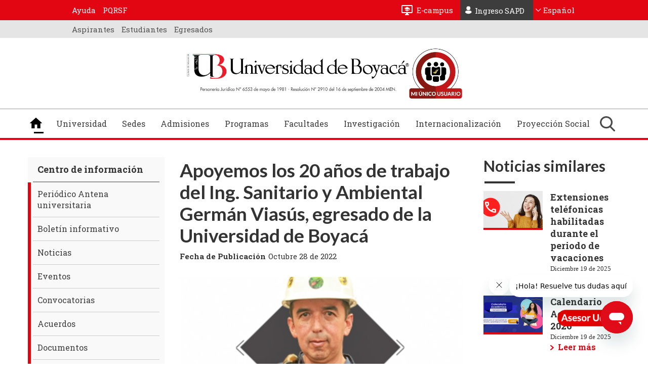

--- FILE ---
content_type: text/html; charset=UTF-8
request_url: https://www.uniboyaca.edu.co/es/centro-informacion/noticias/apoyemos-los-20-anos-de-trabajo-del-ing-sanitario-y-ambiental-german
body_size: 17782
content:
<!DOCTYPE html>
<html  lang="es" dir="ltr" prefix="og: https://ogp.me/ns#">
  <head>
    <meta charset="utf-8" />
<noscript><style>form.antibot * :not(.antibot-message) { display: none !important; }</style>
</noscript><meta name="description" content="Finalista en la categoría de Sostenibilidad y Economía Circular en el concurso Titanes Caracol 2022." />
<meta property="og:image" content="http://www.uniboyaca.edu.co/themes/custom/seed_uboyaca/img/Logo-de-Universidad-de-Boyacá.jpg" />
<meta name="Generator" content="Drupal 11 (https://www.drupal.org)" />
<meta name="MobileOptimized" content="width" />
<meta name="HandheldFriendly" content="true" />
<meta name="viewport" content="width=device-width, initial-scale=1.0" />
<link rel="icon" href="/sites/default/files/LOGO-UB-32X32PPP%202_0.ico" type="image/vnd.microsoft.icon" />
<link rel="alternate" hreflang="es" href="https://www.uniboyaca.edu.co/es/centro-informacion/noticias/apoyemos-los-20-anos-de-trabajo-del-ing-sanitario-y-ambiental-german" />
<link rel="canonical" href="https://www.uniboyaca.edu.co/es/centro-informacion/noticias/apoyemos-los-20-anos-de-trabajo-del-ing-sanitario-y-ambiental-german" />
<link rel="shortlink" href="https://www.uniboyaca.edu.co/es/node/7774" />
<script>window.a2a_config=window.a2a_config||{};a2a_config.callbacks=[];a2a_config.overlays=[];a2a_config.templates={};</script>

    <title>Apoyemos los 20 años de trabajo del Ing. Sanitario y Ambiental Germán Viasús, egresado de la Universidad de Boyacá | Universidad de Boyaca</title>
    <link rel="stylesheet" media="all" href="/sites/default/files/css/css_Xa-ckYIT_5xKHNcWFOUGcN_E4A_1B9MpBRk7C7VUCAY.css?delta=0&amp;language=es&amp;theme=seed_uboyaca&amp;include=[base64]" />
<link rel="stylesheet" media="all" href="/sites/default/files/css/css_JcdrZYmUbhe7_lVwNQHRyIFpl_S2ZHg5RB5CC-e4e8A.css?delta=1&amp;language=es&amp;theme=seed_uboyaca&amp;include=[base64]" />

    <script type="application/json" data-drupal-selector="drupal-settings-json">{"path":{"baseUrl":"\/","pathPrefix":"es\/","currentPath":"node\/7774","currentPathIsAdmin":false,"isFront":false,"currentLanguage":"es"},"pluralDelimiter":"\u0003","suppressDeprecationErrors":true,"gtag":{"tagId":"","consentMode":false,"otherIds":[],"events":[],"additionalConfigInfo":[]},"ajaxPageState":{"libraries":"[base64]","theme":"seed_uboyaca","theme_token":null},"ajaxTrustedUrl":{"\/es\/busqueda":true,"form_action_p_pvdeGsVG5zNF_XLGPTvYSKCf43t8qZYSwcfZl2uzM":true,"\/es\/centro-informacion\/noticias\/apoyemos-los-20-anos-de-trabajo-del-ing-sanitario-y-ambiental-german?ajax_form=1":true},"gtm":{"tagId":null,"settings":{"data_layer":"dataLayer","include_classes":false,"allowlist_classes":"google\nnonGooglePixels\nnonGoogleScripts\nnonGoogleIframes","blocklist_classes":"customScripts\ncustomPixels","include_environment":false,"environment_id":"","environment_token":""},"tagIds":["GTM-TLGRZXC"]},"bootstrap":{"forms_has_error_value_toggle":1},"antibot":{"forms":{"webform-submission-sugerencias-node-7774-add-form":{"id":["detected-language"],"key":"kxvix2YpSAY6v481n_m69oh41q_1WpH0MofR7UjT7U5"},"newsletter-form":{"id":"newsletter-form","key":"AvN248vf-SI_1Erc0kFPVragQ3JEC3UEClfnBE6gsEf"}}},"ajax":{"edit-actions-submit":{"callback":"::submitAjaxForm","event":"click","effect":"fade","speed":500,"progress":{"type":"throbber","message":""},"disable-refocus":true,"url":"\/es\/centro-informacion\/noticias\/apoyemos-los-20-anos-de-trabajo-del-ing-sanitario-y-ambiental-german?ajax_form=1","httpMethod":"POST","dialogType":"ajax","submit":{"_triggering_element_name":"op","_triggering_element_value":"Enviar"}},"edit-comentario":{"callback":"validateMessage","wrapper":"detected-language","event":"change","prevent":"submit","url":"\/es\/centro-informacion\/noticias\/apoyemos-los-20-anos-de-trabajo-del-ing-sanitario-y-ambiental-german?ajax_form=1","httpMethod":"POST","dialogType":"ajax","submit":{"_triggering_element_name":"comentario"}},"edit-btn-suscribe":{"callback":"::newsValidateCallback","event":"click","progress":{"type":"throbber"},"url":"\/es\/centro-informacion\/noticias\/apoyemos-los-20-anos-de-trabajo-del-ing-sanitario-y-ambiental-german?ajax_form=1","httpMethod":"POST","dialogType":"ajax","submit":{"_triggering_element_name":"op","_triggering_element_value":"Suscribirme"}}},"field_group":{"html_element":{"mode":"default","context":"view","settings":{"classes":"categorias","id":"","element":"div","show_label":false,"label_element":"h3","attributes":"","effect":"none","speed":"fast"}}},"user":{"uid":0,"permissionsHash":"e32e37fc5a2c256524604defbe806e88fe15cfbd448906a8f8657606632f1f6f"}}</script>
<script src="/sites/default/files/js/js_H88ZzYtX1KVf0ZzfXvav09k3sMt0OpVOGaMmGmomv14.js?scope=header&amp;delta=0&amp;language=es&amp;theme=seed_uboyaca&amp;include=[base64]"></script>
<script src="/modules/contrib/google_tag/js/gtag.js?t3wpa6"></script>
<script src="/modules/contrib/google_tag/js/gtm.js?t3wpa6"></script>
<script src="https://www.recaptcha.net/recaptcha/api.js?hl=es&amp;render=explicit&amp;onload=drupalRecaptchaOnload" async defer></script>


  </head>
  <body class="not-front page-noticias-interna path-node page-node-type-noticias has-glyphicons">
    <!--- script para chat nuevo -->
    <script>
      document.addEventListener('DOMContentLoaded', function() {
        var observer = new MutationObserver(function(mutations) {
          if (document.querySelector('.landing--type-landing-de-programas') ||
              document.body.classList.contains('js-page-admisiones') ||
              document.body.classList.contains('path-frontpage') ||
              document.body.classList.contains('path-node') ||
              document.body.classList.contains('page-group-programa') ||
              document.querySelector('.group--type-microsite') ||
              document.querySelector('.landing-becas')) {
            var script = document.createElement('script');
            script.src = 'https://static.zdassets.com/ekr/snippet.js?key=6812d130-4eb7-4523-ae09-b1836bc38bc8';
            script.id = 'ze-snippet';
            document.body.appendChild(script);

            // Detener el observer una vez que se ha agregado el script
            observer.disconnect();
          }
        });

        observer.observe(document.body, { childList: true, subtree: true });
      });
    </script>
    <a data-id="main-content" class="visually-hidden focusable skip-link">
      Pasar al contenido principal
    </a>
    <noscript><iframe src="https://www.googletagmanager.com/ns.html?id=GTM-TLGRZXC"
                  height="0" width="0" style="display:none;visibility:hidden"></iframe></noscript>

      <div class="dialog-off-canvas-main-canvas" data-off-canvas-main-canvas>
              <header class="navbar navbar-default container" id="navbar" role="banner">
            <div class="top-header">
          <div class="region region-header-top">
    <nav  class="level-one-parent block-menu block-menu-system block-menu-system-menu-blockmenu-roles clearfix" id="block-system-menu-block-menu-roles" aria-labelledby="block-system-menu-block-menu-roles-menu" class="level-one-parent block-menu block-menu-system block-menu-system-menu-blockmenu-roles clearfix" id="block-system-menu-block-menu-roles">
    <div class="inner">
                                            
        <h2 class="visually-hidden" id="block-system-menu-block-menu-roles-menu">Menú roles Level One</h2>
        

                            

      <ul class="menu menu--menu-roles nav">
                        <li>
        <a href="https://www.uniboyaca.edu.co/es/admisiones">Aspirantes</a>
                  </li>
                        <li>
        <a href="https://www.uniboyaca.edu.co/es/micrositio/estudiantes">Estudiantes</a>
                  </li>
                        <li>
        <a href="https://www.uniboyaca.edu.co/es/micrositio/egresados">Egresados</a>
                  </li>
        </ul>
  

            </div>
</nav>
<div class="context-groups context-groups-level_one level-one">
    <div class="context-inner">
        <button type="button" class="lupa-search" aria-label="Buscar"></button>
<section class="campus-virtual block block-block-content block-block-contentf4247ab9-b35d-474b-b026-e27470c25c36 clearfix" id="block-block-content-f4247ab9-b35d-474b-b026-e27470c25c36">
  <div class="inner">
      
            

              
            <div class="field field--name-body field--type-text-with-summary field--label-hidden field--item"><p><a href="https://campusvirtual.uniboyaca.edu.co/">E-campus</a></p>
</div>
      
        </div>
</section>




<section id="block-fixed-block-content-ingreso-sapd-home" class="block block-fixed-block-content block-fixed-block-contentingreso-sapd-home clearfix">
  <div class="inner">
      
            

              
            <div class="field field--name-body field--type-text-with-summary field--label-hidden field--item"><p><a href="https://saia-uniboyaca.netsaia.com/views/login/login.php">Ingreso SAPD</a></p>
</div>
      
        </div>
</section>




<section class="block block-language block-language-blocklanguage-interface clearfix" id="block-language-block-language-interface" role="navigation">
  <div class="inner">
      
            

              <ul class="links language-switcher-language-url"><li hreflang="es" data-drupal-link-system-path="node/7774" class="es is-active" aria-current="page"><a href="/es/centro-informacion/noticias/apoyemos-los-20-anos-de-trabajo-del-ing-sanitario-y-ambiental-german" class="language-link is-active" hreflang="es" data-drupal-link-system-path="node/7774" aria-current="page">Español</a></li><li hreflang="en" data-drupal-link-system-path="node/7774" class="en"><a href="/en/node/7774" class="language-link" hreflang="en" data-drupal-link-system-path="node/7774">English</a></li></ul>
        </div>
</section>





    </div>
</div>
<nav  class="level-two-parent block-menu-system-menu-blockmenu-roles-two block-menu block-menu-system block-menu-system-menu-blockmenu-roles-two clearfix" id="block-system-menu-block-menu-roles-two" aria-labelledby="block-system-menu-block-menu-roles-two-menu" class="level-two-parent block-menu-system-menu-blockmenu-roles-two block-menu block-menu-system block-menu-system-menu-blockmenu-roles-two clearfix" id="block-system-menu-block-menu-roles-two">
    <div class="inner">
                        
    <h2 class="visually-hidden" id="block-system-menu-block-menu-roles-two-menu">Menú roles Level Two</h2>
    

    <button class="menu--menu-roles-two__button" type="button">Menú ayuda</button>

                
      <ul class="menu menu--menu-roles-two nav">
                      <li class="first">
                                        <a href="https://universidaddeboyachelp.zendesk.com/hc/es">Ayuda</a>
              </li>
                      <li class="last">
                                        <a href="https://www.uniboyaca.edu.co/es/peticiones-quejas-reclamos-sugerencias-y-felicitaciones-pqrsf">PQRSF</a>
              </li>
        </ul>
  

        </div>
</nav>
<div class="context-groups context-groups-level_two level-two">
    <div class="context-inner">
        <section class="views-element-container block block-views block-views-blockwhatsapp-home-block-1 clearfix" id="block-views-block-whatsapp-home-block-1">
  <div class="inner">
      
            

              <div class="form-group"><div class="view view-whatsapp-home view-id-whatsapp_home view-display-id-block_1 js-view-dom-id-54a45aec100c6c93f2d9dc8f32022fa394670216d88f95d41f5662b88e0f3259">
  
    
      
  
          </div>
</div>

        </div>
</section>




<section class="menu_rol block block-uboyaca-home block-menurol clearfix" id="block-menurol">
  <div class="inner">	  
      
            

              <ul class="account-register"><li class="menu_rol_item"><a href="/es/admisiones">Aspirantes</a></li><li class="menu_rol_item"><a href="/es/tunja/padres">Padres</a></li><li class="menu_rol_item"><a href="/es/tunja/estudiantes">Estudiantes</a></li><li class="menu_rol_item"><a href="/es/micrositio/egresados">Egresados</a></li><li class="menu_rol_item"><a href="/es/tunja/docentes">Docentes</a></li><li class="menu_rol_item"><a href="/es/tunja/administrativos">Administrativos</a></li></ul>
        </div>
</section>

    </div>
</div>

  </div>

      </div>
	  <div class="navbar-header-outer">
      <div class="navbar-header">
        <div class="navbar-header-inner">
          <div class="hamburger-button"><span></span><span></span><span></span></div>
          <div class="region region-navigation">
    <div class="context-groups context-groups-menu_global menu-form">
    <div class="context-inner">
        
    </div>
</div>
<div class="context-groups context-groups-logo logo-uboyaca">
    <div class="context-inner">
              <a class="logo navbar-btn pull-left" href="/es" title="Inicio" rel="home">
      <img src="/sites/default/files/logo-universidad-de-boyaca-1.png" alt="Logo de la Universidad de Boyacá" />
    </a>
      <section class="account-register block block-uboyaca block-menuaccount clearfix" id="block-menu-account">
  <div class="inner">
	  
      
      		  
        <h2 class="block-title">Ingreso a Mi Único Usuario</h2>
            

              <ul class="account-register"><li><a href='https://siiubonline.uniboyaca.edu.co:32034/'><img src='https://www.uniboyaca.edu.co/sites/default/files/logo_icon/Mi-u%CC%81nico-usuario-icono-%281%29_0.png' alt='Login'></a></li></ul>
        </div>
</section>


    </div>
</div>

  </div>

		<div class="lupa-search"></div>
                          <button style="display: none" type="button" class="navbar-toggle" data-toggle="collapse" data-target="#navbar-collapse">
            <span class="sr-only">Toggle navigation</span>
            <span class="icon-bar"></span>
            <span class="icon-bar"></span>
            <span class="icon-bar"></span>
          </button>
        		
		</div>
        </div>
		
		
                          <div id="navbar-collapse" class="navbar-collapse collapse">
              <div class="region region-navigation-collapsible">
    <div class="context-groups context-groups-menu_global menu-form">
    <div class="context-inner">
        <nav  id="block-system-menu-block-main" class="block-menu block-menu-system block-menu-system-menu-blockmain clearfix" aria-labelledby="block-system-menu-block-main-menu" id="block-system-menu-block-main" class="block-menu block-menu-system block-menu-system-menu-blockmain clearfix">
                        
    <h2 class="visually-hidden" id="block-system-menu-block-main-menu">Navegación principal</h2>
    

                
      <ul class="menu menu--main nav navbar-nav">
                      <li class="first">
                                        <a href="/es" data-drupal-link-system-path="&lt;front&gt;">Inicio</a>
              </li>
                      <li>
                                        <a href="/es/universidad" data-drupal-link-system-path="group/33">Universidad</a>
              </li>
                      <li class="expanded dropdown">
                                                                    <span class="navbar-text dropdown-toggle" data-toggle="dropdown">Sedes <span class="caret"></span></span>
                        <ul class="dropdown-menu">
                      <li class="first">
                                        <a href="/es/tunja" data-drupal-link-system-path="group/1">Tunja</a>
              </li>
                      <li class="last">
                                        <a href="/es/sogamoso" data-drupal-link-system-path="group/2">Sogamoso</a>
              </li>
        </ul>
  
              </li>
                      <li>
                                        <a href="/es/admisiones" data-drupal-link-system-path="group/32">Admisiones</a>
              </li>
                      <li>
                                        <a href="/es/programas" data-drupal-link-system-path="group/31">Programas</a>
              </li>
                      <li class="expanded dropdown">
                                                                    <span class="navbar-text dropdown-toggle" data-toggle="dropdown">Facultades <span class="caret"></span></span>
                        <ul class="dropdown-menu">
                      <li class="first">
                                        <a href="/es/facultad/ciencias-e-ingenieria" data-drupal-link-system-path="group/6">Ciencias e Ingeniería</a>
              </li>
                      <li>
                                        <a href="/es/facultad/arquitectura-diseno-y-urbanismo" data-drupal-link-system-path="group/36">Arquitectura, Diseño y Urbanismo</a>
              </li>
                      <li>
                                        <a href="/es/facultad/ciencias-humanas-y-educativas" data-drupal-link-system-path="group/39">Ciencias Humanas y Educativas</a>
              </li>
                      <li>
                                        <a href="/es/facultad/ciencias-de-la-salud" data-drupal-link-system-path="group/7">Ciencias de la Salud</a>
              </li>
                      <li>
                                        <a href="/es/facultad/ciencias-juridicas-y-sociales" data-drupal-link-system-path="group/37">Ciencias Jurídicas y Sociales</a>
              </li>
                      <li class="last">
                                        <a href="/es/facultad/ciencias-administrativas-y-contables" data-drupal-link-system-path="group/38">Ciencias Administrativas y Contables</a>
              </li>
        </ul>
  
              </li>
                      <li>
                                        <a href="/es/investigaciones" data-drupal-link-system-path="group/34">Investigación</a>
              </li>
                      <li>
                                        <a href="/es/internacionalizacion" data-drupal-link-system-path="group/30">Internacionalización</a>
              </li>
                      <li>
                                        <a href="https://www.uniboyaca.edu.co/es/micrositio/proyeccion-social">Proyección Social</a>
              </li>
                      <li class="last">
                                        <a href="/es" class="btn-buscar" data-drupal-link-system-path="&lt;front&gt;">Buscar</a>
              </li>
        </ul>
  

    </nav>

    </div>
</div>

  </div>

          </div>
        		
      </div>
	  


          </header>
  
  <div role="main" class="main-container container js-quickedit-main-content">
        
		<div class="interna-content-wrapper">
    <div class="row clearfix">
			
                		
                              <aside class="sidebar-toggle prueba sidebar-first col-lg-3 col-md-3 col-sm-12 col-xs-12" role="complementary">
              <div class="region region-sidebar-toggle">
    <nav  id="block-system-menu-block-centro-de-informacion" class="block-menu block-menu-system block-menu-system-menu-blockcentro-de-informacion clearfix" aria-labelledby="block-system-menu-block-centro-de-informacion-menu" id="block-system-menu-block-centro-de-informacion" class="block-menu block-menu-system block-menu-system-menu-blockcentro-de-informacion clearfix">
    <div class="inner">
                                            
        <h2 class="visually-hidden" id="block-system-menu-block-centro-de-informacion-menu">Centro de información</h2>
        

                            
      <ul class="menu menu--centro-de-informacion nav">
                      <li class="first">
                                        <a href="/es/centro-informacion" data-drupal-link-system-path="centro-informacion">Centro de información</a>
              </li>
                      <li>
                                        <a href="/es/group/4" data-drupal-link-system-path="group/4">Periódico Antena universitaria</a>
              </li>
                      <li>
                                        <a href="/es/centro-informacion/boletines" data-drupal-link-system-path="centro-informacion/boletines">Boletín informativo</a>
              </li>
                      <li>
                                        <a href="/es/centro-informacion/noticias" data-drupal-link-system-path="centro-informacion/noticias">Noticias</a>
              </li>
                      <li>
                                        <a href="/es/centro-informacion/eventos" data-drupal-link-system-path="centro-informacion/eventos">Eventos</a>
              </li>
                      <li>
                                        <a href="/es/centro-informacion/convocatorias" data-drupal-link-system-path="centro-informacion/convocatorias">Convocatorias</a>
              </li>
                      <li>
                                        <a href="/es/centro-informacion/comunicados" data-drupal-link-system-path="centro-informacion/comunicados">Acuerdos</a>
              </li>
                      <li>
                                        <a href="/es/centro-informacion/documentos" data-drupal-link-system-path="centro-informacion/documentos">Documentos</a>
              </li>
                      <li>
                                        <a href="/es/centro-informacion/blogs" data-drupal-link-system-path="centro-informacion/blogs">Hechos UdeB</a>
              </li>
                      <li class="last">
                                        <a href="/es/centro-informacion/libros-publicaciones" data-drupal-link-system-path="centro-informacion/libros-publicaciones">Publicaciones</a>
              </li>
        </ul>
  

            </div>
</nav>

  </div>

          </aside>
              
            
                  <section class="main-inner col-lg-6 col-md-6 col-sm-12 col-xs-12">

                
                
                
                
                          
        
                          <a id="main-content"></a>
            <div class="region region-content">
    <div div class="node node--type-noticias node--view-mode-full ds-1col clearfix">

    

          <div  class="field field--name-node-title">
        
      <h1>  Apoyemos los 20 años de trabajo del Ing. Sanitario y Ambiental Germán Viasús, egresado de la Universidad de Boyacá
</h1>
      
  
    </div>


<div  class="categorias">
  <div class="field-inner">
            
  <div class="field field--name-published-at field--type-published-at field--label-inline">
    <div class="field--label">Fecha de Publicación</div>
              <div class="field--item"><time datetime="2022-10-28T08:08:50-05:00">Octubre 28 de 2022</time>
</div>
          </div>

      </div>
</div>
            <div class="field field--name-field-image field--type-image field--label-hidden field--item">  <img loading="lazy" src="/sites/default/files/styles/escalar_y_recortar_560x260/public/2022-10/Germa%CC%81n-Viasu%CC%81s.jpg?itok=q5b-RB_f" width="560" height="260" alt="Apoyemos los 20 años de trabajo del Ing. Sanitario y Ambiental Germán Viasús, egresado de la Universidad de Boyac" class="img-responsive" />


</div>
            <div  class="field--name-body custom">
        
      <p>Finalista en la categoría de Sostenibilidad y Economía Circular en el concurso Titanes Caracol 2022.
</p>
      
  
    </div>

      <div  class="field--name-body">
        
            <h1 class="text-align-center"><strong><a href="https://titanes.noticias.caracoltv.com/nominado/german-viasus">Votar</a></strong></h1>

<blockquote>
<p class="text-align-center"><strong>Reconocido a nivel nacional e internacional por su empresa ambiental innovadora "Tierra Viva", donde se transforman diariamente los residuos biodegradables en abono orgánico 100% natural a través de diferentes procesos biológicos, principalmente en la alimentación de larvas de escarabajos.</strong></p>
</blockquote>

<p class="text-align-center">&nbsp;</p>

<p class="text-align-center">&nbsp;</p>

      
  
    </div>


  <div class="field field--name-dynamic-block-fieldnode-compartir field--type-ds field--label-above">
    <div class="field--label">Compartir</div>
              <div class="field--item"><span class="a2a_kit a2a_kit_size_32 addtoany_list" data-a2a-url="https://www.uniboyaca.edu.co/es/centro-informacion/noticias/apoyemos-los-20-anos-de-trabajo-del-ing-sanitario-y-ambiental-german" data-a2a-title="Apoyemos los 20 años de trabajo del Ing. Sanitario y Ambiental Germán Viasús, egresado de la Universidad de Boyacá"><a class="a2a_button_facebook"><svg class="svg-facebook" xmlns="http://www.w3.org/2000/svg" width="9" height="18" viewBox="0 0 9 18"><path fill="#FFF" fill-rule="evenodd" d="M5.002 17.386v-8.08h3.089l.495-3.089H5.002V4.659c0-.801.259-1.568 1.426-1.568h2.324V0H5.448C2.666 0 1.91 1.817 1.91 4.342v1.875H0v3.089h1.91v8.08h3.092z"/></svg></a><a class="a2a_button_twitter"><svg class="svg-twitter" xmlns="http://www.w3.org/2000/svg" width="17" height="14" viewBox="0 0 17 14"><path fill="#FFF" fill-rule="evenodd" d="M16.643 1.544a7.248 7.248 0 0 1-1.97.521 3.334 3.334 0 0 0 1.51-1.818 6.78 6.78 0 0 1-2.171.79A3.48 3.48 0 0 0 11.525 0C9.637 0 8.104 1.475 8.104 3.29c0 .26.034.52.094.755-2.843-.142-5.355-1.451-7.03-3.443a3.206 3.206 0 0 0-.47 1.663c0 1.131.6 2.146 1.519 2.736a3.583 3.583 0 0 1-1.544-.414v.037c0 1.603 1.18 2.924 2.736 3.231-.284.07-.59.119-.897.119-.223 0-.434-.025-.648-.06.436 1.309 1.699 2.253 3.196 2.288A7.087 7.087 0 0 1 0 11.558a9.935 9.935 0 0 0 5.238 1.486c6.275 0 9.707-5.024 9.707-9.365l-.012-.435a6.724 6.724 0 0 0 1.71-1.7"/></svg></a><a class="a2a_button_instagram"><svg class="svg-instagram" xmlns="http://www.w3.org/2000/svg" width="18" height="16" viewBox="0 0 18 16"><path fill="#FFF" fill-rule="evenodd" d="M8.681 9.73c1.262 0 2.3-.967 2.3-2.159 0-1.179-1.038-2.146-2.3-2.146-1.274 0-2.3.967-2.3 2.146 0 1.192 1.026 2.159 2.3 2.159zm4.967-6.311c.683 0 1.249-.52 1.249-1.167 0-.649-.566-1.168-1.249-1.168-.696 0-1.251.519-1.251 1.168 0 .647.555 1.167 1.251 1.167zm-.378 4.152c0 2.383-2.053 4.318-4.589 4.318-2.535 0-4.588-1.935-4.588-4.318 0-.495.095-.978.259-1.427H2.135v5.839c0 1.014.873 1.84 1.946 1.84h8.871c1.072 0 1.957-.826 1.957-1.84V4.316h-3.231c.979.79 1.592 1.957 1.592 3.255zm3.773 5.957c0 1.344-1.179 2.441-2.617 2.441H2.607C1.168 15.969 0 14.872 0 13.528V2.44C0 1.096 1.168 0 2.607 0h11.831c1.426 0 2.605 1.096 2.605 2.44v11.088z"/></svg></a><a class="a2a_button_whatsapp"><svg width="20" height="20" viewBox="0 0 20 20" fill="none" xmlns="http://www.w3.org/2000/svg"><path d="M17.0045 2.90625C15.1339 1.03125 12.6429 0 9.99554 0C4.53125 0 0.0848214 4.44643 0.0848214 9.91071C0.0848214 11.6562 0.540179 13.3616 1.40625 14.8661L0 20L5.25446 18.6205C6.70089 19.4107 8.33036 19.8259 9.99107 19.8259H9.99554C15.4554 19.8259 20 15.3795 20 9.91518C20 7.26786 18.875 4.78125 17.0045 2.90625ZM9.99554 18.1563C8.51339 18.1563 7.0625 17.7589 5.79911 17.0089L5.5 16.8304L2.38393 17.6473L3.21429 14.6071L3.01786 14.2946C2.19196 12.9821 1.75893 11.4688 1.75893 9.91071C1.75893 5.37054 5.45536 1.67411 10 1.67411C12.2009 1.67411 14.2679 2.53125 15.8214 4.08929C17.375 5.64732 18.3304 7.71429 18.3259 9.91518C18.3259 14.4598 14.5357 18.1563 9.99554 18.1563ZM14.5134 11.9866C14.2679 11.8616 13.0491 11.2634 12.8214 11.183C12.5938 11.0982 12.4286 11.058 12.2634 11.308C12.0982 11.558 11.625 12.1116 11.4777 12.2813C11.3348 12.4464 11.1875 12.4688 10.942 12.3438C9.48661 11.6161 8.53125 11.0446 7.57143 9.39732C7.31696 8.95982 7.82589 8.99107 8.29911 8.04464C8.37946 7.87946 8.33929 7.73661 8.27679 7.61161C8.21429 7.48661 7.71875 6.26786 7.51339 5.77232C7.3125 5.29018 7.10714 5.35714 6.95536 5.34821C6.8125 5.33929 6.64732 5.33929 6.48214 5.33929C6.31696 5.33929 6.04911 5.40179 5.82143 5.64732C5.59375 5.89732 4.95536 6.49554 4.95536 7.71429C4.95536 8.93304 5.84375 10.1116 5.96429 10.2768C6.08929 10.442 7.70982 12.942 10.1964 14.0179C11.7679 14.6964 12.3839 14.7545 13.1696 14.6384C13.6473 14.567 14.6339 14.0402 14.8393 13.4598C15.0446 12.8795 15.0446 12.3839 14.9821 12.2813C14.9241 12.1696 14.7589 12.1071 14.5134 11.9866Z" fill="white"/></svg></a></span>
</div>
          </div>


</div>


  </div>

              </section>

                              <aside class="sidebar-second col-lg-3 col-md-3 col-sm-12 col-xs-12" role="complementary">
              <div class="region region-sidebar-second">
    <section class="views-element-container block block-views block-views-blocknoticias-block-1 clearfix" id="block-views-block-noticias-block-1">
  <div class="inner">
      
            

              <div class="form-group"><div class="row view view-noticias view-id-noticias view-display-id-block_1 js-view-dom-id-8ef3145e1b490c532ce90938952d3ceb3f6e16d4ff23a3041a8daa2b1e2a4e1f">
  
    
      <div class="view-header">
      <h2>Noticias similares</h2>
    </div>
      
      <div class="view-content">
          <div class="col-lg-12 col-md-12 col-sm-6 col-xs-12 views-row">
    <div div class="node node--type-noticias node--view-mode-resumen-3 ds-1col clearfix">

    

    
            <div class="field field--name-field-image field--type-image field--label-hidden field--item">  <img loading="lazy" src="/sites/default/files/styles/escalar_y_recortar_117x73/public/2025-12/extensiones-habilitadas.jpg?itok=u6Lm1_P5" width="117" height="73" alt="Extensiones teléfonicas habilitadas durante el periodo de vacaciones" class="img-responsive" />


</div>
      
<div  class="text-content">
  <div class="field-inner">
                  <div  class="field field--name-node-title">
        
      <h3>  Extensiones teléfonicas habilitadas durante el periodo de vacaciones
</h3>
      
  
    </div>


            <div class="field field--name-node-changed-date field--type-ds field--label-hidden field--item">Diciembre 19 de 2025</div>
      
            <div class="field field--name-node-link field--type-ds field--label-hidden field--item">  <a href="/es/centro-informacion/noticias/extensiones-telefonicas-habilitadas-durante-el-periodo-de-vacaciones" hreflang="es">Leer más</a>
</div>
      
      </div>
</div>

</div>


  </div>
    <div class="col-lg-12 col-md-12 col-sm-6 col-xs-12 views-row">
    <div div class="node node--type-noticias node--view-mode-resumen-3 ds-1col clearfix">

    

    
            <div class="field field--name-field-image field--type-image field--label-hidden field--item">  <img loading="lazy" src="/sites/default/files/styles/escalar_y_recortar_117x73/public/2025-12/calendario_2.png?itok=XS9bXzy0" width="117" height="73" alt="Calendario Académico 2026" class="img-responsive" />


</div>
      
<div  class="text-content">
  <div class="field-inner">
                  <div  class="field field--name-node-title">
        
      <h3>  Calendario Académico 2026
</h3>
      
  
    </div>


            <div class="field field--name-node-changed-date field--type-ds field--label-hidden field--item">Diciembre 19 de 2025</div>
      
            <div class="field field--name-node-link field--type-ds field--label-hidden field--item">  <a href="/es/centro-informacion/noticias/calendario-academico-2026" hreflang="es">Leer más</a>
</div>
      
      </div>
</div>

</div>


  </div>
    <div class="col-lg-12 col-md-12 col-sm-6 col-xs-12 views-row">
    <div div class="node node--type-noticias node--view-mode-resumen-3 ds-1col clearfix">

    

    
            <div class="field field--name-field-image field--type-image field--label-hidden field--item">  <img loading="lazy" src="/sites/default/files/styles/escalar_y_recortar_117x73/public/2025-11/Becas.jpg?itok=v0FlCA7C" width="117" height="73" alt="Calendario de Postulación de Becas - I Periodo Académico de 2026" class="img-responsive" />


</div>
      
<div  class="text-content">
  <div class="field-inner">
                  <div  class="field field--name-node-title">
        
      <h3>  Calendario Postulación Becas - I Periodo Académico de 2026
</h3>
      
  
    </div>


            <div class="field field--name-node-changed-date field--type-ds field--label-hidden field--item">Diciembre 19 de 2025</div>
      
            <div class="field field--name-node-link field--type-ds field--label-hidden field--item">  <a href="/es/centro-informacion/noticias/calendario-postulacion-becas-i-periodo-academico-de-2026" hreflang="es">Leer más</a>
</div>
      
      </div>
</div>

</div>


  </div>
    <div class="col-lg-12 col-md-12 col-sm-6 col-xs-12 views-row">
    <div div class="node node--type-noticias node--view-mode-resumen-3 ds-1col clearfix">

    

    
            <div class="field field--name-field-image field--type-image field--label-hidden field--item">  <img loading="lazy" src="/sites/default/files/styles/escalar_y_recortar_117x73/public/2025-12/deporte.png?itok=NzGWVab5" width="117" height="73" alt="Fútbol Sala" class="img-responsive" />


</div>
      
<div  class="text-content">
  <div class="field-inner">
                  <div  class="field field--name-node-title">
        
      <h3>  Deporte y comunidad: así se vivió el Torneo Interprogramas de Fútbol Sala 
</h3>
      
  
    </div>


            <div class="field field--name-node-changed-date field--type-ds field--label-hidden field--item">Diciembre 12 de 2025</div>
      
            <div class="field field--name-node-link field--type-ds field--label-hidden field--item">  <a href="/es/centro-informacion/noticias/deporte-y-comunidad-asi-se-vivio-el-torneo-interprogramas-de-futbol" hreflang="es">Leer más</a>
</div>
      
      </div>
</div>

</div>


  </div>

    </div>
  
          </div>
</div>

        </div>
</section>





  </div>

          </aside>
              	  
                    
      	  
	    </div>
    </div>
		
  </div>

      <div class="pre-footer-region">
        <div class="region region-pre-footer">
    <section class="newsletter-form block block-uboyaca-newsletter block-newsletter-form-block clearfix" data-drupal-selector="newsletter-form" id="block-newsletter-form-block">
  <div class="inner">
      
              <h2 class="block-title">Newsletter</h2>
            

              <form data-action="/es/centro-informacion/noticias/apoyemos-los-20-anos-de-trabajo-del-ing-sanitario-y-ambiental-german" class="antibot" action="/antibot" method="post" id="newsletter-form" accept-charset="UTF-8">
  <noscript>
  <div class="antibot-no-js antibot-message antibot-message-warning">You must have JavaScript enabled to use this form.</div>
</noscript>
<span class="newsletter_message"></span><div class="form-item js-form-item form-type-textfield js-form-type-textfield form-item-email js-form-item-email form-group">
      <label for="edit-email" class="control-label">Correo electrónico</label>
  
  
  <input data-drupal-selector="edit-email" class="form-text form-control" type="text" id="edit-email" name="email" value="" size="60" maxlength="128" placeholder="Correo electrónico" />

  
  
  </div>
<fieldset data-drupal-selector="edit-category-checks" class="fieldgroup form-composite js-form-item form-item js-form-wrapper form-wrapper" id="edit-category-checks--wrapper">
      <legend>
    <span class="fieldset-legend">Categorías</span>
  </legend>
  <div class="fieldset-wrapper">
                <div id="edit-category-checks" class="form-checkboxes"><div class="form-item js-form-item form-type-checkbox js-form-type-checkbox form-item-category-checks-noticias js-form-item-category-checks-noticias checkbox">
  
  
  

      <label for="edit-category-checks-noticias" class="control-label option"><input data-drupal-selector="edit-category-checks-noticias" class="form-checkbox" type="checkbox" id="edit-category-checks-noticias" name="category_checks[noticias]" value="noticias" />Noticias</label>
  
  
  </div>
<div class="form-item js-form-item form-type-checkbox js-form-type-checkbox form-item-category-checks-antenauniversitaria js-form-item-category-checks-antenauniversitaria checkbox">
  
  
  

      <label for="edit-category-checks-antenauniversitaria" class="control-label option"><input data-drupal-selector="edit-category-checks-antenauniversitaria" class="form-checkbox" type="checkbox" id="edit-category-checks-antenauniversitaria" name="category_checks[antenauniversitaria]" value="antenauniversitaria" />Antena Universitaria</label>
  
  
  </div>
<div class="form-item js-form-item form-type-checkbox js-form-type-checkbox form-item-category-checks-ulular-blog js-form-item-category-checks-ulular-blog checkbox">
  
  
  

      <label for="edit-category-checks-ulular-blog" class="control-label option"><input data-drupal-selector="edit-category-checks-ulular-blog" class="form-checkbox" type="checkbox" id="edit-category-checks-ulular-blog" name="category_checks[ulular-blog]" value="ulular-blog" />Ulular - Blog</label>
  
  
  </div>
</div>

          </div>
</fieldset>
<div class="form-item js-form-item form-type-checkbox js-form-type-checkbox form-item-terms-and-conditions js-form-item-terms-and-conditions checkbox">
  
  
  

      <label for="edit-terms-and-conditions" class="control-label option"><input data-drupal-selector="edit-terms-and-conditions" class="form-checkbox" type="checkbox" id="edit-terms-and-conditions" name="terms_and_conditions" value="1" /><p>Al chequear aceptas <a href="/node/360" class="btn-terminos">términos y condiciones</a> y <a href="/node/361" class="btn-politicas">políticas de privacidad</a> de la universidad</p></label>
  
  
  </div>
<button data-drupal-selector="edit-btn-suscribe" class="button js-form-submit form-submit btn-default btn" type="submit" id="edit-btn-suscribe" name="op" value="Suscribirme">Suscribirme</button><input autocomplete="off" data-drupal-selector="form-1btt5onhmhcekgaox61zhx6vdmogyjemh7zjeobesmi" type="hidden" name="form_build_id" value="form-1Btt5ONHmHceKGaox61zHx6VdMogYjemh7zJeobEsMI" /><input data-drupal-selector="edit-newsletter-form" type="hidden" name="form_id" value="newsletter_form" /><input data-drupal-selector="edit-antibot-key" type="hidden" name="antibot_key" value="" />
</form>

        </div>
</section>




<section class="form-sugerencias block block-webform block-webform-block clearfix" id="block-webform-block">
  <div class="inner">
      
              <h2 class="block-title">Deja tu comentario</h2>
            

              <span id="webform-submission-sugerencias-node-7774-form-ajax-content"></span><div id="webform-submission-sugerencias-node-7774-form-ajax" class="webform-ajax-form-wrapper" data-effect="fade" data-progress-type="throbber"><form class="webform-submission-form webform-submission-add-form webform-submission-sugerencias-form webform-submission-sugerencias-add-form webform-submission-sugerencias-node-7774-form webform-submission-sugerencias-node-7774-add-form js-webform-details-toggle webform-details-toggle antibot" data-drupal-selector="webform-submission-sugerencias-node-7774-add-form" id="detected-language" data-action="/es/centro-informacion/noticias/apoyemos-los-20-anos-de-trabajo-del-ing-sanitario-y-ambiental-german" action="/antibot" method="post" accept-charset="UTF-8">
  
  <noscript>
  <div class="antibot-no-js antibot-message antibot-message-warning">You must have JavaScript enabled to use this form.</div>
</noscript>
<div class="js-webform-type-textfield webform-type-textfield form-item js-form-item form-type-textfield js-form-type-textfield form-item-nombre js-form-item-nombre form-no-label form-group">
      <label for="edit-nombre" class="control-label sr-only js-form-required form-required">Nombre</label>
  
  
  <input data-drupal-selector="edit-nombre" class="form-text required form-control" type="text" id="edit-nombre" name="nombre" value="" size="60" maxlength="255" placeholder="Nombre" required="required" />

  
  
  </div>
<div class="js-webform-type-email webform-type-email form-item js-form-item form-type-email js-form-type-email form-item-correo-electronico js-form-item-correo-electronico form-no-label form-group">
      <label for="edit-correo-electronico" class="control-label sr-only js-form-required form-required">Correo electrónico</label>
  
  
  <input data-drupal-selector="edit-correo-electronico" class="form-email required form-control" type="email" id="edit-correo-electronico" name="correo_electronico" value="" size="60" maxlength="254" placeholder="Correo electrónico" required="required" />

  
  
  </div>
<div class="js-webform-type-select webform-type-select form-item js-form-item form-type-select js-form-type-select form-item-motivo js-form-item-motivo form-group">
      <label for="edit-motivo" class="control-label js-form-required form-required">Motivo</label>
  
  
  <div class="select-wrapper"><select data-drupal-selector="edit-motivo" class="form-select required form-control" id="edit-motivo" name="motivo" required="required"><option
            value="" selected="selected">Seleccionar</option><option
            value="Felicitación">Felicitación</option><option
            value="Queja">Queja</option><option
            value="Reclamo">Reclamo</option><option
            value="Otro">Otro</option></select></div>

  
  
  </div>
<div class="js-webform-type-textarea webform-type-textarea form-item js-form-item form-type-textarea js-form-type-textarea form-item-comentario js-form-item-comentario form-no-label form-group">
      <label for="edit-comentario" class="control-label sr-only js-form-required form-required">Comentario</label>
  
  
  <div class="form-textarea-wrapper">
  <textarea data-drupal-selector="edit-comentario" data-refocus-blur="true" class="form-textarea required resize-vertical form-control" id="edit-comentario" name="comentario" rows="5" cols="60" placeholder="Comentario" required="required"></textarea>
</div>


  
  
  </div>


                    <fieldset  data-drupal-selector="edit-captcha" class="captcha captcha-type-challenge--recaptcha" data-nosnippet>
          <legend class="captcha__title js-form-required form-required">
            CAPTCHA
          </legend>
                  <div class="captcha__element">
            <input data-drupal-selector="edit-captcha-sid" type="hidden" name="captcha_sid" value="8471841" /><input data-drupal-selector="edit-captcha-token" type="hidden" name="captcha_token" value="7Suo7MjtPyJtCnnewTLcdfc3mGBQjuowWLJ3r5QcsUM" /><input data-drupal-selector="edit-captcha-response" type="hidden" name="captcha_response" value="" /><div class="g-recaptcha" data-sitekey="6LdzI6spAAAAAPyVzUbwSKNI2COlT_T_QXXlGw1Y" data-theme="light" data-type="image"></div><input data-drupal-selector="edit-captcha-cacheable" type="hidden" name="captcha_cacheable" value="1" />
          </div>
                      <div class="captcha__description description">Esta pregunta es para comprobar si usted es un visitante humano y prevenir envíos de spam automatizado.</div>
                              </fieldset>
            <div data-drupal-selector="edit-actions" class="form-actions webform-actions form-group js-form-wrapper form-wrapper" id="edit-actions"><button class="webform-button--submit button button--primary js-form-submit form-submit btn-primary btn" data-drupal-selector="edit-actions-submit" data-disable-refocus="true" type="submit" id="edit-actions-submit" name="op" value="Enviar">Enviar</button>
</div>
<input data-drupal-selector="edit-antibot-key" type="hidden" name="antibot_key" value="" /><input autocomplete="off" data-drupal-selector="form-vaiioniqvmgsvmdlow0iqaz-qprvlzqrmtkqu8rnukc" type="hidden" name="form_build_id" value="form-vAiiOnIQVmGsVmDLOw0Iqaz-qpRVlZqrMtKQU8rNUKc" /><input data-drupal-selector="edit-webform-submission-sugerencias-node-7774-add-form" type="hidden" name="form_id" value="webform_submission_sugerencias_node_7774_add_form" /><div class="url-textfield form-group js-form-wrapper form-wrapper" style="display: none !important;"><div class="form-item js-form-item form-type-textfield js-form-type-textfield form-item-url js-form-item-url form-group">
      <label for="edit-url" class="control-label">Leave this field blank</label>
  
  
  <input autocomplete="off" data-drupal-selector="edit-url" class="form-text form-control" type="text" id="edit-url" name="url" value="" size="20" maxlength="128" />

  
  
  </div>
</div>


  
</form>
</div>
        </div>
</section>





  </div>

    </div>
  
      <footer class="footer container">
        <div class="region region-footer">
    <section class="views-element-container block block-views block-views-blockfooter-sedes-block-1 clearfix" id="block-views-block-footer-sedes-block-1">
  <div class="inner">
      
            

              <div class="form-group"><div class="view view-footer-sedes view-id-footer_sedes view-display-id-block_1 js-view-dom-id-d73a493f26a6466bbd0e6e0a6fe4c1862fa8db27c2b54caaf225416cb6cc81f9">
  
    
      <div class="view-header">
      <style>body .node--type-servicios.node--view-mode-teaser [class*="link"] {padding:  0 20px}</style>
    </div>
      
      <div class="view-content">
          <div class="views-row">
    <div class="views-field views-field-label"><span class="views-label views-label-label">Sede </span><span class="field-content">Tunja</span></div><div class="views-field views-field-field-direccion"><div class="field-content">Carrera 2ª Este No. 64 - 169</div></div><div class="views-field views-field-field-pbx"><span class="views-label views-label-field-pbx">Teléfono: </span><div class="field-content">6087450000</div></div><div class="views-field views-field-field-linea-gratuita"><span class="views-label views-label-field-linea-gratuita">Celular: </span><div class="field-content">+57 3174003603 atencionudeb@uniboyaca.edu.co </div></div><div class="views-field views-field-view-group"><span class="field-content"><a href="/es/tunja" hreflang="es">Ver campus</a></span></div>
  </div>
    <div class="views-row">
    <div class="views-field views-field-label"><span class="views-label views-label-label">Sede </span><span class="field-content">Sogamoso</span></div><div class="views-field views-field-field-direccion"><div class="field-content">Carrera 11 No. 26 - 18</div></div><div class="views-field views-field-field-pbx"><span class="views-label views-label-field-pbx">Teléfono: </span><div class="field-content">6087730133 </div></div><div class="views-field views-field-field-linea-gratuita"><span class="views-label views-label-field-linea-gratuita">Celular: </span><div class="field-content">+57 3166901644 sedesogamoso@uniboyaca.edu.co</div></div><div class="views-field views-field-view-group"><span class="field-content"><a href="/es/sogamoso" hreflang="es">Ver campus</a></span></div>
  </div>

    </div>
  
          </div>
</div>

        </div>
</section>




<section id="block-block-content-7edb901e-690d-464a-9e5a-cda2d71d26e8" class="block block-block-content block-block-content7edb901e-690d-464a-9e5a-cda2d71d26e8 clearfix">
  <div class="inner">
      
            

              
            <div class="field field--name-body field--type-text-with-summary field--label-hidden field--item"><p><span style="font-size:16pt; font-variant:normal; white-space:pre-wrap"><span style="font-family:Lato,sans-serif"><span style="color:#161616"><span style="font-weight:400"><span style="font-style:normal"><span style="text-decoration:none">Oficina</span></span></span></span></span></span><span style="font-size:16pt; font-variant:normal; white-space:pre-wrap"><span style="font-family:Lato,sans-serif"><span style="color:#161616"><span style="font-weight:700"><span style="font-style:normal"><span style="text-decoration:none"> Bogotá</span></span></span></span></span></span></p>

<p class="home-info">Cra 13 No. 93 - 85 Of. 306</p>

<p class="home-pbx">Celular: 3180757141</p>

<h5 class="home-correos">___________________</h5>

<h3 class="home-correos"><a href="https://www.uniboyaca.edu.co/es/telefonos-y-celulares-de-contacto-universidad-de-boyaca">Teléfonos UdeB</a></h3>

<h6 class="home-correos"><a href="https://www.uniboyaca.edu.co/es/directory#org/1046">Nuestros Directivos</a></h6>

<h6><a href="/user/login">Administrador</a></h6>

<p class="home-mapa">&nbsp;</p>
</div>
      
        </div>
</section>




<nav  id="block-system-menu-block-informacion-legal" class="block-menu block-menu-system block-menu-system-menu-blockinformacion-legal clearfix" aria-labelledby="block-system-menu-block-informacion-legal-menu" id="block-system-menu-block-informacion-legal" class="block-menu block-menu-system block-menu-system-menu-blockinformacion-legal clearfix">
    <div class="inner">
                        
        <h2 id="block-system-menu-block-informacion-legal-menu">Información legal</h2>
        

                            
      <ul class="menu menu--informacion-legal nav">
                      <li class="first">
                                        <a href="https://www.uniboyaca.edu.co/es/node/7743">Valores matrículas Derechos Pecuniarios</a>
              </li>
                      <li>
                                        <a href="https://www.uniboyaca.edu.co/sites/default/files/2019-02/Proteccio%CC%81n%20de%20Datos%20-Acuerdo%201155%20-%202018.pdf">Protección de datos</a>
              </li>
                      <li>
                                        <a href="https://www.uniboyaca.edu.co/es/reglamentos-estudiantiles" title="Reglamentos Estudiantiles">Reglamentos Estudiantiles</a>
              </li>
                      <li>
                                        <a href="/es/regimen-tributario-especial" data-drupal-link-system-path="node/2758">Régimen Tributario</a>
              </li>
                      <li>
                                        <a href="https://www.uniboyaca.edu.co/es/documentos-institucionales-universidad-de-boyaca">Documentos Institucionales</a>
              </li>
                      <li class="last">
                                        <a href="https://www.uniboyaca.edu.co/es/transparencia-e-informacion-al-ciudadano">Transparencia e Información al ciudadano</a>
              </li>
        </ul>
  

            </div>
</nav>
<div class="context-groups context-groups-footer_uboyaca footer-uboyaca">
    <div class="context-inner">
        <nav  id="block-system-menu-block-redes-sociales" class="block-menu block-menu-system block-menu-system-menu-blockredes-sociales clearfix" aria-labelledby="block-system-menu-block-redes-sociales-menu" id="block-system-menu-block-redes-sociales" class="block-menu block-menu-system block-menu-system-menu-blockredes-sociales clearfix">
    <div class="inner">
                                            
        <h2 class="visually-hidden" id="block-system-menu-block-redes-sociales-menu">Redes Sociales</h2>
        

                            
      <ul class="menu menu--redes-sociales nav">
                      <li class="first">
                                        <a href="http://email.uniboyaca.edu.co/">Correo</a>
              </li>
                      <li>
                                        <a href="https://www.facebook.com/universidaddeboyaca/">Facebook</a>
              </li>
                      <li>
                                        <a href="https://twitter.com/Universidaddboy">X</a>
              </li>
                      <li>
                                        <a href="https://www.instagram.com/universidad_de_boyaca/">Instagram</a>
              </li>
                      <li>
                                        <a href="https://co.linkedin.com/school/universidad-de-boyaca/">Linkedin</a>
              </li>
                      <li>
                                        <a href="https://www.tiktok.com/@universidaddboyaca">Tiktok</a>
              </li>
                      <li class="last">
                                        <a href="https://www.youtube.com/@universidaddeboyaca" title="Youtube">Youtube</a>
              </li>
        </ul>
  

            </div>
</nav>
<section class="mineducacion block block-block-content block-block-content74a9987a-7062-4f5c-97dd-1b0ec2d168db clearfix" id="block-block-content-74a9987a-7062-4f5c-97dd-1b0ec2d168db">
  <div class="inner">
      
            

              
            <div class="field field--name-body field--type-text-with-summary field--label-hidden field--item"><p class="text-align-center"><a href="https://www.uniboyaca.edu.co/es/peticiones-quejas-reclamos-sugerencias-y-felicitaciones-pqrsf"><strong>PQRSF: </strong>Peticiones, quejas, reclamos, sugerencias y felicitaciones</a></p>

<p class="text-align-center">&nbsp;</p>

<p class="text-align-center"><strong>Contacto para:</strong><br>
<strong>Temas Judiciales&nbsp;<a href="mailto:notificaciones.judiciales@uniboyaca.edu.co">notificaciones.judiciales@uniboyaca.edu.co</a></strong><br>
<strong>Tratamiento de la información</strong>&nbsp;<strong><a href="mailto:habeasdata@uniboyaca.edu.co">habeasdata@uniboyaca.edu.co</a></strong></p>
</div>
      
        </div>
</section>




<section id="block-block-content-3715b2f4-0337-4db3-88a6-50a30e4dd5c3" class="block block-block-content block-block-content3715b2f4-0337-4db3-88a6-50a30e4dd5c3 clearfix">
  <div class="inner">
      
            

              
            <div class="field field--name-body field--type-text-with-summary field--label-hidden field--item"><p class="text-align-center">Vigilada Mineducación - Personería Jurídica Nº 6553 de mayo de 1981 - Resolución Nº 2910 del 16 de septiembre de 2004 MEN&nbsp;<br>
<strong>Universidad de Boyacá</strong> Copyright ©. Todos los derechos reservados. 2017.</p>
</div>
      
        </div>
</section>






		<div class="twig-footer">
			<span>Drupal powered by </span>
			<a href="http://www.seedem.co/" target="_blank" title="Enlace a Seed EM">
				<img
					alt="Logo de Seed EM"
					src="/themes/custom/seed_uboyaca/img/Logo_Seed_footer.svg" alt="Logo de SeeD" /></a>
		</div>
    </div>
</div>

  </div>

    </footer>
  
      <div class="modal-region" role="complementary">
		<div class="modal-outer">
			<div class="modal-content">
				<div class="modal-inner">
					<a class="close-modal-region">Cerrar</a>
					  <div class="region region-modal-region">
    <section id="block-privacyblock" class="block block-uboyaca block-privacyblock clearfix">
  <div class="inner">
      
            

              <h2>Políticas de privacidad</h2><div class="body"><blockquote>
<p dir="ltr">De acuerdo con la Ley Estatutaria 1581 de 2012 de Protección de Datos y con el Decreto 1377 de 2013, se informa al usuario que los datos consignados en el presente formulario la Universidad de Boyacá, garantiza la protección de la información personal, académica, y aquella utilizada y alojada en las bases de datos o &nbsp;archivos institucionales como base del derecho constitucional de las personas en cuanto a la recolección, manejo, uso, tratamiento, almacenamiento, intercambio, actualización y rectificación de dicha información.</p>

<p dir="ltr">Usted puede ejercitar los derechos de acceso, corrección, supresión, revocación o reclamo por infracción sobre los datos, mediante escrito dirigido a la UNIVERSIDAD DE BOYACÁ, a la dirección de correo electrónico habeasdata@uniboyaca.edu.co indicando en el asunto el derecho que desea ejercitar, o mediante correo ordinario remitido a la dirección: Carrera 2 Este &nbsp;No. 64 – 169 de la ciudad de Tunja, Oficina de Asesoría Jurídica.</p>

<p dir="ltr"><a href="https://www.uniboyaca.edu.co/sites/default/files/2019-02/Proteccio%CC%81n%20de%20Datos%20-Acuerdo%201155%20-%202018.pdf"><strong>Política de Privacidad</strong></a></p>

<p dir="ltr">&nbsp;</p>
</blockquote>
</div>
        </div>
</section>




<section id="block-termsblock" class="block block-uboyaca block-termsblock clearfix">
  <div class="inner">
      
            

              <h2>Términos y Condiciones</h2><div class="body"><p dir="ltr">De acuerdo con la Ley Estatutaria 1581 de 2012 de Protección de Datos y con el Decreto 1377 de 2013, se informa al usuario que los datos consignados en el presente formulario la Universidad de Boyacá, garantiza la protección de la información personal, académica, y aquella utilizada y alojada en las bases de datos o &nbsp;archivos institucionales como base del derecho constitucional de las personas en cuanto a la recolección, manejo, uso, tratamiento, almacenamiento, intercambio, actualización y rectificación de dicha información.</p>

<p dir="ltr">Usted puede ejercitar los derechos de acceso, corrección, supresión, revocación o reclamo por infracción sobre los datos, mediante escrito dirigido a la UNIVERSIDAD DE BOYACÁ, a la dirección de correo electrónico habeasdata@uniboyaca.edu.co indicando en el asunto el derecho que desea ejercitar, o mediante correo ordinario remitido a la dirección: Carrera 2 Este &nbsp;No. 64 – 169 de la ciudad de Tunja, Oficina de Asesoría Jurídica.</p>

<p dir="ltr"><a href="https://www.uniboyaca.edu.co/sites/default/files/2019-02/Proteccio%CC%81n%20de%20Datos%20-Acuerdo%201155%20-%202018.pdf"><strong>Política de Privacidad</strong></a></p>

<p dir="ltr">&nbsp;</p>
</div>
        </div>
</section>




<section class="views-exposed-form block block-views block-views-exposed-filter-blockbusqueda-general-page-1 clearfix" data-drupal-selector="views-exposed-form-busqueda-general-page-1" id="block-views-exposed-filter-block-busqueda-general-page-1">
  <div class="inner">
      
            

              <form action="/es/busqueda" method="get" id="views-exposed-form-busqueda-general-page-1" accept-charset="UTF-8">
  <h2 class="block-title">Buscar</h2>

<div class="form-item js-form-item form-type-textfield js-form-type-textfield form-item-search-api-fulltext js-form-item-search-api-fulltext form-group">
      <label for="edit-search-api-fulltext" class="control-label">Buscar</label>
  
  
  <input data-drupal-selector="edit-search-api-fulltext" class="form-text form-control" type="text" id="edit-search-api-fulltext" name="search_api_fulltext" value="" size="30" maxlength="128" />

  
  
  </div>
<div data-drupal-selector="edit-actions" class="form-actions form-group js-form-wrapper form-wrapper" id="edit-actions--3"><button data-drupal-selector="edit-submit-busqueda-general" class="button js-form-submit form-submit btn-default btn" type="submit" id="edit-submit-busqueda-general" value="Buscar">Buscar</button></div>


</form>

        </div>
</section>





  </div>

				</div>
			</div>
		</div>
    </div>
  
  </div>

    
    <script src="/core/assets/vendor/jquery/jquery.min.js?v=4.0.0-rc.1"></script>
<script src="/sites/default/files/js/js_rTPeHo3E5GeQjAfX3OwCHUKmFUbpMzIFMfU8qOeLmB4.js?scope=footer&amp;delta=1&amp;language=es&amp;theme=seed_uboyaca&amp;include=[base64]"></script>
<script src="https://static.addtoany.com/menu/page.js" defer></script>
<script src="/sites/default/files/js/js_pdnU7GFzfup8wWkoE9XCPnx1ODs8hpKelx_QvtpiTxg.js?scope=footer&amp;delta=3&amp;language=es&amp;theme=seed_uboyaca&amp;include=[base64]"></script>

  </body>

</html>


--- FILE ---
content_type: text/css
request_url: https://www.uniboyaca.edu.co/sites/default/files/css/css_Xa-ckYIT_5xKHNcWFOUGcN_E4A_1B9MpBRk7C7VUCAY.css?delta=0&language=es&theme=seed_uboyaca&include=eJxtT1tyAyEMuxALR-qYRaEkBu9g04SePq_dj076Y8mW7LEoJRNqM9BO_KlLM0fNShQLO_qT9OpW2mz9phBJ4VbpCKmPjdgbbkYdtHRo-YXbhPnQnnzh0i7qFEhfI8qklUJmicSL2nyI2elUQ32fPiw7up-Cq4ZX9VXSYLgr4vOlsKOnM90-hmBUNPMJRoXVm-T8z-5hq1Cl_Km_sk8ZNiIe8VsDh7_tHYVifqo
body_size: 3668
content:
/* @license GPL-2.0-or-later https://www.drupal.org/licensing/faq */
.resize-none{resize:none;}.resize-vertical{min-height:2em;resize:vertical;}.resize-horizontal{max-width:100%;resize:horizontal;}.resize-both{max-width:100%;min-height:2em;resize:both;}
.text-align-left{text-align:left;}.text-align-right{text-align:right;}.text-align-center{text-align:center;}.text-align-justify{text-align:justify;}.align-left{float:left;}.align-right{float:right;}.align-center{display:block;margin-right:auto;margin-left:auto;}
.container-inline div,.container-inline label{display:inline-block;}.container-inline .details-wrapper{display:block;}.container-inline .hidden{display:none;}
.clearfix::after{display:table;clear:both;content:"";}
.hidden{display:none;}.visually-hidden{position:absolute !important;overflow:hidden;clip:rect(1px,1px,1px,1px);width:1px;height:1px;word-wrap:normal;}.visually-hidden.focusable:active,.visually-hidden.focusable:focus-within{position:static !important;overflow:visible;clip:auto;width:auto;height:auto;}.invisible{visibility:hidden;}
.item-list__comma-list,.item-list__comma-list li{display:inline;}.item-list__comma-list{margin:0;padding:0;}.item-list__comma-list li::after{content:", ";}.item-list__comma-list li:last-child::after{content:"";}
.js .js-hide{display:none;}.js-show{display:none;}.js .js-show{display:block;}@media (scripting:enabled){.js-hide.js-hide{display:none;}.js-show{display:block;}}
.position-container{position:relative;}
.reset-appearance{margin:0;padding:0;border:0 none;background:transparent;line-height:inherit;-webkit-appearance:none;appearance:none;}
.progress{position:relative;}.progress__track{min-width:100px;max-width:100%;height:16px;margin-top:5px;border:1px solid;background-color:#fff;}.progress__bar{width:3%;min-width:3%;max-width:100%;height:16px;background-color:#000;}.progress__description,.progress__percentage{overflow:hidden;margin-top:0.2em;color:#555;font-size:0.875em;}.progress__description{float:left;}[dir="rtl"] .progress__description{float:right;}.progress__percentage{float:right;}[dir="rtl"] .progress__percentage{float:left;}.progress--small .progress__track{height:7px;}.progress--small .progress__bar{height:7px;background-size:20px 20px;}
.ajax-progress{display:inline-block;padding:1px 5px 2px 5px;}[dir="rtl"] .ajax-progress{float:right;}.ajax-progress-throbber .throbber{display:inline;padding:1px 6px 2px;background:transparent url(/core/misc/throbber-active.svg) no-repeat 0 center;}.ajax-progress-throbber .message{display:inline;padding:1px 5px 2px;}tr .ajax-progress-throbber .throbber{margin:0 2px;}.ajax-progress-bar{width:16em;}.ajax-progress-fullscreen{position:fixed;z-index:1261;top:48.5%;left:49%;width:24px;height:24px;padding:4px;opacity:0.9;border-radius:7px;background-color:#232323;background-image:url(/core/misc/loading-small.svg);background-repeat:no-repeat;background-position:center center;}[dir="rtl"] .ajax-progress-fullscreen{right:49%;left:auto;}
.antibot-message{border:1px solid;border-width:1px 1px 1px 0;border-radius:2px;padding:15px;word-wrap:break-word;overflow-wrap:break-word;margin:9px 0 10px 8px;}.antibot-message-warning{background-color:#fdf8ed;border-color:#f4daa6 #f4daa6 #f4daa6 transparent;color:#734c00;box-shadow:-8px 0 0 #e09600;}.antibot-message-error{background-color:#fcf4f2;color:#a51b00;border-color:#f9c9bf #f9c9bf #f9c9bf transparent;box-shadow:-8px 0 0 #e62600;}
.poll{overflow:hidden;}.poll .bar{height:1em;margin:1px 0;background-color:#ddd;}.poll .bar .foreground{float:left;height:1em;background-color:#000;}
.poll dl,.poll dd{margin:0;}.poll .links{text-align:center;}.poll .percent{text-align:right;}.poll .total{text-align:center;}.poll .vote-form{text-align:center;}.poll .vote-form{text-align:left;}.poll .vote-form .poll-title{font-weight:bold;}.poll-chtext{width:80%;}.poll-chvotes .form-text{width:85%;}
.views-align-left{text-align:left;}.views-align-right{text-align:right;}.views-align-center{text-align:center;}.views-view-grid .views-col{float:left;}.views-view-grid .views-row{float:left;clear:both;width:100%;}.views-display-link + .views-display-link{margin-left:0.5em;}
.webform-details-toggle-state-wrapper{margin-top:1em;text-align:right;}[dir="rtl"] .webform-details-toggle-state-wrapper{text-align:left;}.webform-details-toggle-state-wrapper + details{margin-top:0;}.webform-details-toggle-state{margin-top:0;padding:0;cursor:pointer;text-decoration:none;color:#337ab7;border:0;background:transparent;font-size:1em;}.webform-details-toggle-state:hover,.webform-details-toggle-statelink:focus{text-decoration:underline;}.webform-tabs .webform-details-toggle-state-wrapper{float:right;}@media screen and (max-width:600px){.webform-tabs .webform-details-toggle-state-wrapper{float:none;}}
.webform-message--close .messages{position:relative;padding-right:35px;}.webform-message--close .webform-message__link{display:none;}html.js .webform-message--close .webform-message__link{position:absolute;top:11px;right:10px;display:block;font-size:24px;line-height:24px;}html[dir="rtl"].js .webform-message--close .webform-message__link{top:11px;right:inherit;left:10px;}.webform-message__link{opacity:0.33;color:inherit;}.webform-message__link:link{text-decoration:none;border-bottom:none;}.webform-message__link:hover,.webform-message__link:focus,.webform-message__link:active{text-decoration:none;opacity:1;color:inherit;border-bottom:none;}html.js .js-webform-message--close-storage{display:none;}.js-webform-message--close .button--dismiss{display:none;}
html.js .js-webform-visually-hidden,html.js .js-webform-visually-hidden[style*="display: none"]{position:absolute !important;display:inline !important;overflow:hidden;clip:rect(1px,1px,1px,1px);width:1px;height:1px;word-wrap:normal;}.js-form-item.js-webform-states-hidden,.js-form-submit.js-webform-states-hidden,.js-form-wrapper.js-webform-states-hidden,.js-webform-text-format-hidden > .js-text-format-wrapper{display:none;}.form--inline .form-item{float:left;margin-right:0.5em;}[dir="rtl"] .form--inline .form-item{float:right;margin-right:0;margin-left:0.5em;}.webform-element-description p:first-child{margin-top:0;}.webform-element-description p:last-child{margin-bottom:0;}.form-item .container-inline{margin:2px 0;}.form-checkboxes .form-required::after,.form-radios .form-required::after{display:none;}.webform-element--title-inline > label{display:inline;padding-right:0.5em;}.webform-element--title-inline > div.container-inline{display:inline;}.form-composite.webform-fieldset--title-inline legend{float:left;margin:0.4em 0.5em 0.4em 0;}[dir="rtl"] .form-composite.webform-fieldset--title-inline legend{float:right;margin-right:0;margin-left:0.5em;}.form-composite.webform-fieldset--title-inline .fieldset-wrapper,.form-composite.webform-fieldset--title-inline .fieldset-wrapper > div{display:inline;}.webform-element--title-inline .form-radios,.webform-element--title-inline .form-checkboxes{display:inline;}.webform-submission-form strong.error.form-item--error-message{display:block;}.webform-readonly input[type="date"],.webform-readonly input[type="datetime-local"],.webform-readonly input[type="email"],.webform-readonly input[type="number"],.webform-readonly input[type="password"],.webform-readonly input[type="search"],.webform-readonly input[type="tel"],.webform-readonly input[type="text"],.webform-readonly input[type="time"],.webform-readonly input[type="url"],.webform-readonly textarea{color:#6b6b6b;border-color:#bbb;background:#ededed;}
.addtoany{display:inline;}.addtoany_list{display:inline;line-height:16px;}.addtoany_list > a,.addtoany_list a img,.addtoany_list a > span{vertical-align:middle;}.addtoany_list > a{border:0;display:inline-block;font-size:16px;padding:0 4px;}.addtoany_list.a2a_kit_size_32 > a{font-size:32px;}.addtoany_list .a2a_counter img{float:left;}.addtoany_list a span.a2a_img{display:inline-block;height:16px;opacity:1;overflow:hidden;width:16px;}.addtoany_list a span{display:inline-block;float:none;}.addtoany_list.a2a_kit_size_32 a > span{border-radius:4px;height:32px;line-height:32px;opacity:1;width:32px;}.addtoany_list a:hover:hover img,.addtoany_list a:hover span{opacity:.7;}.addtoany_list a.addtoany_share_save img{border:0;width:auto;height:auto;}.addtoany_list a .a2a_count{position:relative;}
.captcha__description{margin-bottom:.75em;}
.toolbar-icon-tigo-main.is-active:before{background-image:url(/modules/custom/uboyaca/images/icons_png/go.png);background-image:url('data:image/svg+xml;charset=utf-8,%3Csvg%20xmlns%3D%22http%3A%2F%2Fwww.w3.org%2F2000%2Fsvg%22%20width%3D%2230%22%20height%3D%2230%22%3E%3Cpath%20d%3D%22M11.234%2018.545a4.49%204.49%200%200%201-4.745-4.513c0-2.782%202.133-4.72%205.18-4.72%201.864%200%202.708%201.024%202.708%201.975v.904h-.507l-.099-.073a3.917%203.917%200%200%200-2.308-.63%202.341%202.341%200%200%200-2.384%202.338c0%201.722.768%202.59%202.407%202.59.722%200%20.722-.218.722-.457v-.662a5.964%205.964%200%200%200-.12-1.133l-.099-.41h1.351c.626%200%201.15.476%201.206%201.096v1.324c0%201.59-1.096%202.398-3.312%202.371zm12.27-4.9c0%202.844-1.722%204.672-4.325%204.672a4.12%204.12%200%200%201-4.107-4.371c0-2.805%201.759-4.683%204.325-4.683a4.133%204.133%200%200%201%204.106%204.385zm-4.107%202.47c1.457%200%201.613-1.517%201.613-2.12%200-1.649-.59-2.48-1.795-2.48-1.01%200-1.613.808-1.613%202.179%200%201.603.59%202.407%201.795%202.407zm.59%203.384h.337v1.202a3.636%203.636%200%200%201-.433%201.53A6.524%206.524%200%200%201%2014.629%2025a6.62%206.62%200%200%201-5.395-2.673%203.553%203.553%200%200%201-.506-1.685v-1.206h.327v.073a6.323%206.323%200%200%200%205.272%202.855%206.504%206.504%200%200%200%205.564-2.828zM15.784%208.723h-.314v-1.06a2.179%202.179%200%200%201%20.301-.963%204.504%204.504%200%200%201%203.543-1.699%204.571%204.571%200%200%201%203.61%201.636%202.033%202.033%200%200%201%20.364%201.06v1.05h-.255l-.1-.06a4.298%204.298%200%200%200-3.453-1.699%204.404%204.404%200%200%200-3.61%201.673z%22%20fill%3D%22%23000%22%2F%3E%3C%2Fsvg%3E%0A');background-repeat:no-repeat;background-position:center;background-color:transparent;background-size:100% 100%;width:28px !important;height:28px !important;top:6px !important;content:""}.toolbar-icon-tigo-main:before{background-image:url(/modules/custom/uboyaca/images/icons_png/go.png);background-image:url('data:image/svg+xml;charset=utf-8,%3Csvg%20xmlns%3D%22http%3A%2F%2Fwww.w3.org%2F2000%2Fsvg%22%20width%3D%2230%22%20height%3D%2230%22%3E%3Cpath%20d%3D%22M11.234%2018.545a4.49%204.49%200%200%201-4.745-4.513c0-2.782%202.133-4.72%205.18-4.72%201.864%200%202.708%201.024%202.708%201.975v.904h-.507l-.099-.073a3.917%203.917%200%200%200-2.308-.63%202.341%202.341%200%200%200-2.384%202.338c0%201.722.768%202.59%202.407%202.59.722%200%20.722-.218.722-.457v-.662a5.964%205.964%200%200%200-.12-1.133l-.099-.41h1.351c.626%200%201.15.476%201.206%201.096v1.324c0%201.59-1.096%202.398-3.312%202.371zm12.27-4.9c0%202.844-1.722%204.672-4.325%204.672a4.12%204.12%200%200%201-4.107-4.371c0-2.805%201.759-4.683%204.325-4.683a4.133%204.133%200%200%201%204.106%204.385zm-4.107%202.47c1.457%200%201.613-1.517%201.613-2.12%200-1.649-.59-2.48-1.795-2.48-1.01%200-1.613.808-1.613%202.179%200%201.603.59%202.407%201.795%202.407zm.59%203.384h.337v1.202a3.636%203.636%200%200%201-.433%201.53A6.524%206.524%200%200%201%2014.629%2025a6.62%206.62%200%200%201-5.395-2.673%203.553%203.553%200%200%201-.506-1.685v-1.206h.327v.073a6.323%206.323%200%200%200%205.272%202.855%206.504%206.504%200%200%200%205.564-2.828zM15.784%208.723h-.314v-1.06a2.179%202.179%200%200%201%20.301-.963%204.504%204.504%200%200%201%203.543-1.699%204.571%204.571%200%200%201%203.61%201.636%202.033%202.033%200%200%201%20.364%201.06v1.05h-.255l-.1-.06a4.298%204.298%200%200%200-3.453-1.699%204.404%204.404%200%200%200-3.61%201.673z%22%20fill%3D%22%23787878%22%2F%3E%3C%2Fsvg%3E%0A');background-repeat:no-repeat;background-position:center;background-color:transparent;background-size:100% 100%;width:28px !important;height:28px !important;top:6px !important;content:""}
.ajax-progress.ajax-progress-fullscreen{z-index:1261;}.webform-ajax-messages{position:fixed;z-index:501;bottom:0;width:100%;}.webform-ajax-messages .messages{margin:0;border-width:10px 0 0 0;font-weight:bold;}.webform-ajax-messages .messages + .messages{margin:0;}.webform-ui-dialog{top:50px !important;}.toolbar-tray-open.toolbar-horizontal .webform-ui-dialog{top:90px !important;}
#youtubechannel-player{margin-bottom:10px;}#youtubechannel-list{overflow-y:auto;}#youtubechannel-list ul{margin:0;padding:0;}#youtubechannel-list ul li{background:none;display:inline;float:left;margin:0 0 10px 0;padding:0 5px 0 0;}#youtubechannel-list h2{font-size:16px;}#youtubechannel-list img{border:1px solid #c3c3c3;height:55px;padding:2px;}#channel_url{padding-bottom:10px;padding-top:10px;}


--- FILE ---
content_type: text/css
request_url: https://www.uniboyaca.edu.co/sites/default/files/css/css_JcdrZYmUbhe7_lVwNQHRyIFpl_S2ZHg5RB5CC-e4e8A.css?delta=1&language=es&theme=seed_uboyaca&include=eJxtT1tyAyEMuxALR-qYRaEkBu9g04SePq_dj076Y8mW7LEoJRNqM9BO_KlLM0fNShQLO_qT9OpW2mz9phBJ4VbpCKmPjdgbbkYdtHRo-YXbhPnQnnzh0i7qFEhfI8qklUJmicSL2nyI2elUQ32fPiw7up-Cq4ZX9VXSYLgr4vOlsKOnM90-hmBUNPMJRoXVm-T8z-5hq1Cl_Km_sk8ZNiIe8VsDh7_tHYVifqo
body_size: 174305
content:
@import url("https://fonts.googleapis.com/css?family=Roboto");@import url("https://fonts.googleapis.com/css?family=Roboto+Slab:300,400,700");@import url("https://fonts.googleapis.com/css?family=Lato:300,400,400i,700");
/* @license GPL-2.0-or-later https://www.drupal.org/licensing/faq */
:root{--red-1:#e20613;--header-top-1__height:40px;--header-top-2__height:35px;}.owl-stage-outer{overflow:hidden;}.owl-stage{overflow:hidden;}.owl-item{float:left;}.owl-nav-title{position:relative;}.owl-nav-title .owl-nav{position:absolute;bottom:0;right:0;margin:auto;height:31px;}.owl-nav-title .owl-prev{display:inline-block;vertical-align:top;transition:0.3s ease-out all;background:url(/themes/custom/seed_uboyaca/img/svg/arrow-right-white-2.svg) no-repeat 50% #e20613;width:31px;height:0;padding-top:31px;overflow:hidden;margin:0 2.5px;-ms-transform:rotate(-180deg);transform:rotate(-180deg);margin-left:0;cursor:pointer;}.owl-nav-title .owl-prev:hover{background-color:#b40218;}.owl-nav-title .owl-next{display:inline-block;vertical-align:top;transition:0.3s ease-out all;background:url(/themes/custom/seed_uboyaca/img/svg/arrow-right-white-2.svg) no-repeat 50% #e20613;width:31px;height:0;padding-top:31px;overflow:hidden;margin:0 2.5px;cursor:pointer;}.owl-nav-title .owl-next:hover{background-color:#b40218;}ul.quicktabs-tabs li{padding:0;}.swiper-container{margin-left:auto;margin-right:auto;position:relative;overflow:hidden;z-index:1;}.swiper-container-no-flexbox .swiper-slide{float:left;}.swiper-container-vertical > .swiper-wrapper{flex-direction:column;}.swiper-wrapper{position:relative;width:100%;height:100%;z-index:1;display:flex;transition-property:transform;box-sizing:content-box;}.swiper-container-android .swiper-slide,.swiper-wrapper{-ms-transform:translate3d(0,0,0);transform:translate3d(0,0,0);}.swiper-container-multirow > .swiper-wrapper{-webkit-box-lines:multiple;-moz-box-lines:multiple;flex-wrap:wrap;}.swiper-container-free-mode > .swiper-wrapper{transition-timing-function:ease-out;margin:0 auto;}.swiper-slide{-webkit-flex-shrink:0;-ms-flex:0 0 auto;flex-shrink:0;width:100%;height:100%;position:relative;}.swiper-container-autoheight,.swiper-container-autoheight .swiper-slide{height:auto;}.swiper-container-autoheight .swiper-wrapper{align-items:flex-start;transition-property:transform,height;}.swiper-container .swiper-notification{position:absolute;left:0;top:0;pointer-events:none;opacity:0;z-index:-1000;}.swiper-wp8-horizontal{touch-action:pan-y;}.swiper-wp8-vertical{touch-action:pan-x;}.swiper-button-next,.swiper-button-prev{position:absolute;top:50%;width:27px;height:44px;margin-top:-22px;z-index:10;cursor:pointer;background-size:27px 44px;background-position:center;background-repeat:no-repeat;}.swiper-button-next.swiper-button-disabled,.swiper-button-prev.swiper-button-disabled{opacity:.35;cursor:auto;pointer-events:none;}.swiper-button-prev,.swiper-container-rtl .swiper-button-next{background-image:url("data:image/svg+xml;charset=utf-8,%3Csvg%20xmlns%3D'http%3A%2F%2Fwww.w3.org%2F2000%2Fsvg'%20viewBox%3D'0%200%2027%2044'%3E%3Cpath%20d%3D'M0%2C22L22%2C0l2.1%2C2.1L4.2%2C22l19.9%2C19.9L22%2C44L0%2C22L0%2C22L0%2C22z'%20fill%3D'%23007aff'%2F%3E%3C%2Fsvg%3E");left:10px;right:auto;}.swiper-button-prev.swiper-button-black,.swiper-container-rtl .swiper-button-next.swiper-button-black{background-image:url("data:image/svg+xml;charset=utf-8,%3Csvg%20xmlns%3D'http%3A%2F%2Fwww.w3.org%2F2000%2Fsvg'%20viewBox%3D'0%200%2027%2044'%3E%3Cpath%20d%3D'M0%2C22L22%2C0l2.1%2C2.1L4.2%2C22l19.9%2C19.9L22%2C44L0%2C22L0%2C22L0%2C22z'%20fill%3D'%23000000'%2F%3E%3C%2Fsvg%3E");}.swiper-button-prev.swiper-button-white,.swiper-container-rtl .swiper-button-next.swiper-button-white{background-image:url("data:image/svg+xml;charset=utf-8,%3Csvg%20xmlns%3D'http%3A%2F%2Fwww.w3.org%2F2000%2Fsvg'%20viewBox%3D'0%200%2027%2044'%3E%3Cpath%20d%3D'M0%2C22L22%2C0l2.1%2C2.1L4.2%2C22l19.9%2C19.9L22%2C44L0%2C22L0%2C22L0%2C22z'%20fill%3D'%23ffffff'%2F%3E%3C%2Fsvg%3E");}.swiper-button-next,.swiper-container-rtl .swiper-button-prev{background-image:url("data:image/svg+xml;charset=utf-8,%3Csvg%20xmlns%3D'http%3A%2F%2Fwww.w3.org%2F2000%2Fsvg'%20viewBox%3D'0%200%2027%2044'%3E%3Cpath%20d%3D'M27%2C22L27%2C22L5%2C44l-2.1-2.1L22.8%2C22L2.9%2C2.1L5%2C0L27%2C22L27%2C22z'%20fill%3D'%23007aff'%2F%3E%3C%2Fsvg%3E");right:10px;left:auto;}.swiper-button-next.swiper-button-black,.swiper-container-rtl .swiper-button-prev.swiper-button-black{background-image:url("data:image/svg+xml;charset=utf-8,%3Csvg%20xmlns%3D'http%3A%2F%2Fwww.w3.org%2F2000%2Fsvg'%20viewBox%3D'0%200%2027%2044'%3E%3Cpath%20d%3D'M27%2C22L27%2C22L5%2C44l-2.1-2.1L22.8%2C22L2.9%2C2.1L5%2C0L27%2C22L27%2C22z'%20fill%3D'%23000000'%2F%3E%3C%2Fsvg%3E");}.swiper-button-next.swiper-button-white,.swiper-container-rtl .swiper-button-prev.swiper-button-white{background-image:url("data:image/svg+xml;charset=utf-8,%3Csvg%20xmlns%3D'http%3A%2F%2Fwww.w3.org%2F2000%2Fsvg'%20viewBox%3D'0%200%2027%2044'%3E%3Cpath%20d%3D'M27%2C22L27%2C22L5%2C44l-2.1-2.1L22.8%2C22L2.9%2C2.1L5%2C0L27%2C22L27%2C22z'%20fill%3D'%23ffffff'%2F%3E%3C%2Fsvg%3E");}.swiper-pagination{position:absolute;text-align:center;transition:.3s;-ms-transform:translate3d(0,0,0);transform:translate3d(0,0,0);z-index:10;}.swiper-pagination.swiper-pagination-hidden{opacity:0;}.swiper-container-horizontal > .swiper-pagination-bullets,.swiper-pagination-custom,.swiper-pagination-fraction{bottom:10px;left:0;width:100%;}.swiper-pagination-bullet{width:8px;height:8px;display:inline-block;border-radius:100%;background:#000;opacity:.2;}button.swiper-pagination-bullet{border:none;margin:0;padding:0;box-shadow:none;appearance:none;}.swiper-pagination-clickable .swiper-pagination-bullet{cursor:pointer;}.swiper-pagination-white .swiper-pagination-bullet{background:#fff;}.swiper-pagination-bullet-active{opacity:1;background:#007aff;}.swiper-pagination-white .swiper-pagination-bullet-active{background:#fff;}.swiper-pagination-black .swiper-pagination-bullet-active{background:#000;}.swiper-container-vertical > .swiper-pagination-bullets{right:10px;top:50%;-ms-transform:translate3d(0,-50%,0);transform:translate3d(0,-50%,0);}.swiper-container-vertical > .swiper-pagination-bullets .swiper-pagination-bullet{margin:5px 0;display:block;}.swiper-container-horizontal > .swiper-pagination-bullets .swiper-pagination-bullet{margin:0 5px;}.swiper-pagination-progress{background:rgba(0,0,0,0.25);position:absolute;}.swiper-pagination-progress .swiper-pagination-progressbar{background:#007aff;position:absolute;left:0;top:0;width:100%;height:100%;-ms-transform:scale(0);transform:scale(0);-ms-transform-origin:left top;transform-origin:left top;}.swiper-container-rtl .swiper-pagination-progress .swiper-pagination-progressbar{-ms-transform-origin:right top;transform-origin:right top;}.swiper-container-horizontal > .swiper-pagination-progress{width:100%;height:4px;left:0;top:0;}.swiper-container-vertical > .swiper-pagination-progress{width:4px;height:100%;left:0;top:0;}.swiper-pagination-progress.swiper-pagination-white{background:rgba(255,255,255,0.5);}.swiper-pagination-progress.swiper-pagination-white .swiper-pagination-progressbar{background:#fff;}.swiper-pagination-progress.swiper-pagination-black .swiper-pagination-progressbar{background:#000;}.swiper-container-3d{-o-perspective:1200px;perspective:1200px;}.swiper-container-3d .swiper-cube-shadow,.swiper-container-3d .swiper-slide,.swiper-container-3d .swiper-slide-shadow-bottom,.swiper-container-3d .swiper-slide-shadow-left,.swiper-container-3d .swiper-slide-shadow-right,.swiper-container-3d .swiper-slide-shadow-top,.swiper-container-3d .swiper-wrapper{transform-style:preserve-3d;}.swiper-container-3d .swiper-slide-shadow-bottom,.swiper-container-3d .swiper-slide-shadow-left,.swiper-container-3d .swiper-slide-shadow-right,.swiper-container-3d .swiper-slide-shadow-top{position:absolute;left:0;top:0;width:100%;height:100%;pointer-events:none;z-index:10;}.swiper-container-3d .swiper-slide-shadow-left{background-image:linear-gradient(to left,rgba(0,0,0,0.5),rgba(0,0,0,0));}.swiper-container-3d .swiper-slide-shadow-right{background-image:linear-gradient(to right,rgba(0,0,0,0.5),rgba(0,0,0,0));}.swiper-container-3d .swiper-slide-shadow-top{background-image:linear-gradient(to top,rgba(0,0,0,0.5),rgba(0,0,0,0));}.swiper-container-3d .swiper-slide-shadow-bottom{background-image:linear-gradient(to bottom,rgba(0,0,0,0.5),rgba(0,0,0,0));}.swiper-container-coverflow .swiper-wrapper,.swiper-container-flip .swiper-wrapper{-ms-perspective:1200px;}.swiper-container-cube,.swiper-container-flip{overflow:visible;}.swiper-container-cube .swiper-slide,.swiper-container-flip .swiper-slide{pointer-events:none;backface-visibility:hidden;z-index:1;}.swiper-container-cube .swiper-slide .swiper-slide,.swiper-container-flip .swiper-slide .swiper-slide{pointer-events:none;}.swiper-container-cube .swiper-slide-active,.swiper-container-cube .swiper-slide-active .swiper-slide-active,.swiper-container-flip .swiper-slide-active,.swiper-container-flip .swiper-slide-active .swiper-slide-active{pointer-events:auto;}.swiper-container-cube .swiper-slide-shadow-bottom,.swiper-container-cube .swiper-slide-shadow-left,.swiper-container-cube .swiper-slide-shadow-right,.swiper-container-cube .swiper-slide-shadow-top,.swiper-container-flip .swiper-slide-shadow-bottom,.swiper-container-flip .swiper-slide-shadow-left,.swiper-container-flip .swiper-slide-shadow-right,.swiper-container-flip .swiper-slide-shadow-top{z-index:0;backface-visibility:hidden;}.swiper-container-cube .swiper-slide{visibility:hidden;-ms-transform-origin:0 0;transform-origin:0 0;width:100%;height:100%;}.swiper-container-cube.swiper-container-rtl .swiper-slide{-ms-transform-origin:100% 0;transform-origin:100% 0;}.swiper-container-cube .swiper-slide-active,.swiper-container-cube .swiper-slide-next,.swiper-container-cube .swiper-slide-next + .swiper-slide,.swiper-container-cube .swiper-slide-prev{pointer-events:auto;visibility:visible;}.swiper-container-cube .swiper-cube-shadow{position:absolute;left:0;bottom:0;width:100%;height:100%;background:#000;opacity:.6;filter:blur(50px);z-index:0;}.swiper-container-fade.swiper-container-free-mode .swiper-slide{transition-timing-function:ease-out;}.swiper-container-fade .swiper-slide{pointer-events:none;transition-property:opacity;}.swiper-container-fade .swiper-slide .swiper-slide{pointer-events:none;}.swiper-container-fade .swiper-slide-active,.swiper-container-fade .swiper-slide-active .swiper-slide-active{pointer-events:auto;}.swiper-zoom-container{width:100%;height:100%;display:flex;justify-content:center;align-items:center;text-align:center;}.swiper-zoom-container > canvas,.swiper-zoom-container > img,.swiper-zoom-container > svg{max-width:100%;max-height:100%;object-fit:contain;}.swiper-scrollbar{border-radius:10px;position:relative;-ms-touch-action:none;background:rgba(0,0,0,0.1);}.swiper-container-horizontal > .swiper-scrollbar{position:absolute;left:1%;bottom:3px;z-index:50;height:5px;width:98%;}.swiper-container-vertical > .swiper-scrollbar{position:absolute;right:3px;top:1%;z-index:50;width:5px;height:98%;}.swiper-scrollbar-drag{height:100%;width:100%;position:relative;background:rgba(0,0,0,0.5);border-radius:10px;left:0;top:0;}.swiper-scrollbar-cursor-drag{cursor:move;}.swiper-lazy-preloader{width:42px;height:42px;position:absolute;left:50%;top:50%;margin-left:-21px;margin-top:-21px;z-index:10;-ms-transform-origin:50%;transform-origin:50%;animation:swiper-preloader-spin 1s steps(12,end) infinite;}.swiper-lazy-preloader:after{display:block;content:"";width:100%;height:100%;background-image:url("data:image/svg+xml;charset=utf-8,%3Csvg%20viewBox%3D'0%200%20120%20120'%20xmlns%3D'http%3A%2F%2Fwww.w3.org%2F2000%2Fsvg'%20xmlns%3Axlink%3D'http%3A%2F%2Fwww.w3.org%2F1999%2Fxlink'%3E%3Cdefs%3E%3Cline%20id%3D'l'%20x1%3D'60'%20x2%3D'60'%20y1%3D'7'%20y2%3D'27'%20stroke%3D'%236c6c6c'%20stroke-width%3D'11'%20stroke-linecap%3D'round'%2F%3E%3C%2Fdefs%3E%3Cg%3E%3Cuse%20xlink%3Ahref%3D'%23l'%20opacity%3D'.27'%2F%3E%3Cuse%20xlink%3Ahref%3D'%23l'%20opacity%3D'.27'%20transform%3D'rotate(30%2060%2C60)'%2F%3E%3Cuse%20xlink%3Ahref%3D'%23l'%20opacity%3D'.27'%20transform%3D'rotate(60%2060%2C60)'%2F%3E%3Cuse%20xlink%3Ahref%3D'%23l'%20opacity%3D'.27'%20transform%3D'rotate(90%2060%2C60)'%2F%3E%3Cuse%20xlink%3Ahref%3D'%23l'%20opacity%3D'.27'%20transform%3D'rotate(120%2060%2C60)'%2F%3E%3Cuse%20xlink%3Ahref%3D'%23l'%20opacity%3D'.27'%20transform%3D'rotate(150%2060%2C60)'%2F%3E%3Cuse%20xlink%3Ahref%3D'%23l'%20opacity%3D'.37'%20transform%3D'rotate(180%2060%2C60)'%2F%3E%3Cuse%20xlink%3Ahref%3D'%23l'%20opacity%3D'.46'%20transform%3D'rotate(210%2060%2C60)'%2F%3E%3Cuse%20xlink%3Ahref%3D'%23l'%20opacity%3D'.56'%20transform%3D'rotate(240%2060%2C60)'%2F%3E%3Cuse%20xlink%3Ahref%3D'%23l'%20opacity%3D'.66'%20transform%3D'rotate(270%2060%2C60)'%2F%3E%3Cuse%20xlink%3Ahref%3D'%23l'%20opacity%3D'.75'%20transform%3D'rotate(300%2060%2C60)'%2F%3E%3Cuse%20xlink%3Ahref%3D'%23l'%20opacity%3D'.85'%20transform%3D'rotate(330%2060%2C60)'%2F%3E%3C%2Fg%3E%3C%2Fsvg%3E");background-position:50%;background-size:100%;background-repeat:no-repeat;}.swiper-lazy-preloader-white:after{background-image:url("data:image/svg+xml;charset=utf-8,%3Csvg%20viewBox%3D'0%200%20120%20120'%20xmlns%3D'http%3A%2F%2Fwww.w3.org%2F2000%2Fsvg'%20xmlns%3Axlink%3D'http%3A%2F%2Fwww.w3.org%2F1999%2Fxlink'%3E%3Cdefs%3E%3Cline%20id%3D'l'%20x1%3D'60'%20x2%3D'60'%20y1%3D'7'%20y2%3D'27'%20stroke%3D'%23fff'%20stroke-width%3D'11'%20stroke-linecap%3D'round'%2F%3E%3C%2Fdefs%3E%3Cg%3E%3Cuse%20xlink%3Ahref%3D'%23l'%20opacity%3D'.27'%2F%3E%3Cuse%20xlink%3Ahref%3D'%23l'%20opacity%3D'.27'%20transform%3D'rotate(30%2060%2C60)'%2F%3E%3Cuse%20xlink%3Ahref%3D'%23l'%20opacity%3D'.27'%20transform%3D'rotate(60%2060%2C60)'%2F%3E%3Cuse%20xlink%3Ahref%3D'%23l'%20opacity%3D'.27'%20transform%3D'rotate(90%2060%2C60)'%2F%3E%3Cuse%20xlink%3Ahref%3D'%23l'%20opacity%3D'.27'%20transform%3D'rotate(120%2060%2C60)'%2F%3E%3Cuse%20xlink%3Ahref%3D'%23l'%20opacity%3D'.27'%20transform%3D'rotate(150%2060%2C60)'%2F%3E%3Cuse%20xlink%3Ahref%3D'%23l'%20opacity%3D'.37'%20transform%3D'rotate(180%2060%2C60)'%2F%3E%3Cuse%20xlink%3Ahref%3D'%23l'%20opacity%3D'.46'%20transform%3D'rotate(210%2060%2C60)'%2F%3E%3Cuse%20xlink%3Ahref%3D'%23l'%20opacity%3D'.56'%20transform%3D'rotate(240%2060%2C60)'%2F%3E%3Cuse%20xlink%3Ahref%3D'%23l'%20opacity%3D'.66'%20transform%3D'rotate(270%2060%2C60)'%2F%3E%3Cuse%20xlink%3Ahref%3D'%23l'%20opacity%3D'.75'%20transform%3D'rotate(300%2060%2C60)'%2F%3E%3Cuse%20xlink%3Ahref%3D'%23l'%20opacity%3D'.85'%20transform%3D'rotate(330%2060%2C60)'%2F%3E%3C%2Fg%3E%3C%2Fsvg%3E");}@keyframes swiper-preloader-spin{100%{transform:rotate(360deg);}}.swiper-container{width:100%;height:100%;overflow:hidden !important;}.swiper-slide{display:flex;justify-content:center;align-items:center;}.swip-buttons div[class*="swiper-button-prev"]{display:inline-block;vertical-align:top;transition:0.3s ease-out all;background:url(/themes/custom/seed_uboyaca/img/svg/arrow-right-white-2.svg) no-repeat 50% #e20613;width:31px;height:0;padding-top:31px;overflow:hidden;margin:0 2.5px;-ms-transform:rotate(-180deg);transform:rotate(-180deg);margin-left:0;left:15px;}.swip-buttons div[class*="swiper-button-prev"]:hover{background-color:#b40218;}.swip-buttons div[class*="swiper-button-next"]{display:inline-block;vertical-align:top;transition:0.3s ease-out all;background:url(/themes/custom/seed_uboyaca/img/svg/arrow-right-white-2.svg) no-repeat 50% #e20613;width:31px;height:0;padding-top:31px;overflow:hidden;margin:0 2.5px;right:15px;}.swip-buttons div[class*="swiper-button-next"]:hover{background-color:#b40218;}.swip-buttons div[class*="swiper-button-prev"],.swip-buttons div[class*="swiper-button-next"]{position:absolute;top:0;bottom:0;margin:auto;cursor:pointer;}@media (max-width:767px){.swip-buttons{text-align:center;padding-top:15px;}.swip-buttons div[class*="swiper-button-prev"],.swip-buttons div[class*="swiper-button-next"]{position:relative;left:auto;right:auto;}}.gallery-top{height:80%;width:100%;}.gallery-thumbs{height:20%;box-sizing:border-box;padding:10px 0;}.gallery-thumbs .swiper-slide{width:25%;height:100%;opacity:0.4;}.gallery-thumbs .swiper-slide-active{opacity:1;}.quicktabs-wrapper{zoom:1;}.quicktabs-wrapper:before,.quicktabs-wrapper:after{content:"";display:table;}.quicktabs-wrapper:after{clear:both;}.mfp-bg{top:0;left:0;width:100%;height:100%;z-index:1042;overflow:hidden;position:fixed;background:#0b0b0b;opacity:0.8;}.mfp-wrap{top:0;left:0;width:100%;height:100%;z-index:1043;position:fixed;outline:none !important;-webkit-backface-visibility:hidden;}.mfp-container{text-align:center;position:absolute;width:100%;height:100%;left:0;top:0;padding:0 8px;box-sizing:border-box;}.mfp-container:before{content:'';display:inline-block;height:100%;vertical-align:middle;}.mfp-align-top .mfp-container:before{display:none;}.mfp-content{position:relative;display:inline-block;vertical-align:middle;margin:0 auto;text-align:left;z-index:1045;}.mfp-inline-holder .mfp-content,.mfp-ajax-holder .mfp-content{width:100%;cursor:auto;}.mfp-ajax-cur{cursor:progress;}.mfp-zoom-out-cur,.mfp-zoom-out-cur .mfp-image-holder .mfp-close{cursor:zoom-out;}.mfp-zoom{cursor:pointer;cursor:zoom-in;}.mfp-auto-cursor .mfp-content{cursor:auto;}.mfp-close,.mfp-arrow,.mfp-preloader,.mfp-counter{-webkit-user-select:none;user-select:none;}.mfp-loading.mfp-figure{display:none;}.mfp-hide{display:none !important;}.mfp-preloader{color:#CCC;position:absolute;top:50%;width:auto;text-align:center;margin-top:-0.8em;left:8px;right:8px;z-index:1044;}.mfp-preloader a{color:#CCC;}.mfp-preloader a:hover{color:#FFF;}.mfp-s-ready .mfp-preloader{display:none;}.mfp-s-error .mfp-content{display:none;}button.mfp-close,button.mfp-arrow{overflow:visible;cursor:pointer;background:transparent;border:0;-webkit-appearance:none;display:block;outline:none;padding:0;z-index:1046;box-shadow:none;touch-action:manipulation;}button::-moz-focus-inner{padding:0;border:0;}.mfp-close{width:44px;height:44px;line-height:44px;position:absolute;right:0;top:0;text-decoration:none;text-align:center;opacity:0.65;padding:0 0 18px 10px;color:#FFF;font-style:normal;font-size:28px;font-family:Arial,Baskerville,monospace;}.mfp-close:hover,.mfp-close:focus{opacity:1;}.mfp-close:active{top:1px;}.mfp-close-btn-in .mfp-close{color:#333;}.mfp-image-holder .mfp-close,.mfp-iframe-holder .mfp-close{color:#FFF;right:-6px;text-align:right;padding-right:6px;width:100%;}.mfp-counter{position:absolute;top:0;right:0;color:#CCC;font-size:12px;line-height:18px;white-space:nowrap;}.mfp-arrow{position:absolute;opacity:0.65;margin:0;top:50%;margin-top:-55px;padding:0;width:90px;height:110px;-webkit-tap-highlight-color:transparent;}.mfp-arrow:active{margin-top:-54px;}.mfp-arrow:hover,.mfp-arrow:focus{opacity:1;}.mfp-arrow:before,.mfp-arrow:after{content:'';display:block;width:0;height:0;position:absolute;left:0;top:0;margin-top:35px;margin-left:35px;border:medium inset transparent;}.mfp-arrow:after{border-top-width:13px;border-bottom-width:13px;top:8px;}.mfp-arrow:before{border-top-width:21px;border-bottom-width:21px;opacity:0.7;}.mfp-arrow-left{left:0;}.mfp-arrow-left:after{border-right:17px solid #FFF;margin-left:31px;}.mfp-arrow-left:before{margin-left:25px;border-right:27px solid #3F3F3F;}.mfp-arrow-right{right:0;}.mfp-arrow-right:after{border-left:17px solid #FFF;margin-left:39px;}.mfp-arrow-right:before{border-left:27px solid #3F3F3F;}.mfp-iframe-holder{padding-top:40px;padding-bottom:40px;}.mfp-iframe-holder .mfp-content{line-height:0;width:100%;max-width:900px;}.mfp-iframe-holder .mfp-close{top:-40px;}.mfp-iframe-scaler{width:100%;height:0;overflow:hidden;padding-top:56.25%;}.mfp-iframe-scaler iframe{position:absolute;display:block;top:0;left:0;width:100%;height:100%;box-shadow:0 0 8px rgba(0,0,0,0.6);background:#000;}img.mfp-img{width:auto;max-width:100%;height:auto;display:block;line-height:0;box-sizing:border-box;padding:40px 0 40px;margin:0 auto;}.mfp-figure{line-height:0;}.mfp-figure:after{content:'';position:absolute;left:0;top:40px;bottom:40px;display:block;right:0;width:auto;height:auto;z-index:-1;box-shadow:0 0 8px rgba(0,0,0,0.6);background:#444;}.mfp-figure small{color:#BDBDBD;display:block;font-size:12px;line-height:14px;}.mfp-figure figure{margin:0;}.mfp-bottom-bar{margin-top:-36px;position:absolute;top:100%;left:0;width:100%;cursor:auto;}.mfp-title{text-align:left;line-height:18px;color:#F3F3F3;word-wrap:break-word;padding-right:36px;}.mfp-image-holder .mfp-content{max-width:100%;}.mfp-gallery .mfp-image-holder .mfp-figure{cursor:pointer;}@media screen and (max-width:800px) and (orientation:landscape),screen and (max-height:300px){.mfp-img-mobile .mfp-image-holder{padding-left:0;padding-right:0;}.mfp-img-mobile img.mfp-img{padding:0;}.mfp-img-mobile .mfp-figure:after{top:0;bottom:0;}.mfp-img-mobile .mfp-figure small{display:inline;margin-left:5px;}.mfp-img-mobile .mfp-bottom-bar{background:rgba(0,0,0,0.6);bottom:0;margin:0;top:auto;padding:3px 5px;position:fixed;box-sizing:border-box;}.mfp-img-mobile .mfp-bottom-bar:empty{padding:0;}.mfp-img-mobile .mfp-counter{right:5px;top:3px;}.mfp-img-mobile .mfp-close{top:0;right:0;width:35px;height:35px;line-height:35px;background:rgba(0,0,0,0.6);position:fixed;text-align:center;padding:0;}}@media all and (max-width:900px){.mfp-arrow{-ms-transform:scale(0.75);transform:scale(0.75);}.mfp-arrow-left{-ms-transform-origin:0;transform-origin:0;}.mfp-arrow-right{-ms-transform-origin:100%;transform-origin:100%;}.mfp-container{padding-left:6px;padding-right:6px;}}.mfp-with-zoom .mfp-container,.mfp-with-zoom.mfp-bg{opacity:0;-webkit-backface-visibility:hidden;transition:all 0.3s ease-out;}.mfp-with-zoom.mfp-ready .mfp-container{opacity:1;}.mfp-with-zoom.mfp-ready.mfp-bg{opacity:0.8;}.mfp-with-zoom.mfp-removing .mfp-container,.mfp-with-zoom.mfp-removing.mfp-bg{opacity:0;}@media only screen and (max-width:767px){.listado-2 .views-row ul li,.diseno-17 .views-row ul li,.view-id-la_ub_te_ofrece.view-display-id-block_1 .views-row ul li{width:auto !important;float:none !important;}}.cruz-1{background:#bcbcbc;position:absolute;top:0;bottom:0;right:10px;margin:auto;width:31px;height:31px;cursor:pointer;}.cruz-1 .a,.cruz-1 .b{width:3px;height:15px;position:absolute;top:0;bottom:0;right:0;left:0;margin:auto;background:white;transition:0.3s ease-out all;}.cruz-1 .b{-ms-transform:rotate(90deg);transform:rotate(90deg);}.cruz-1:hover{background:#6d6d6d;}.open > .cruz-1 .a{-ms-transform:rotate(-90deg);transform:rotate(-90deg);}.cruz-2{position:absolute;top:0;bottom:0;right:10px;margin:auto;width:31px;height:31px;cursor:pointer;}.cruz-2 .a,.cruz-2 .b{width:3px;height:20px;position:absolute;top:0;bottom:0;right:0;left:0;margin:auto;background:white;transition:0.3s ease-out all;-ms-transform:rotate(-45deg);transform:rotate(-45deg);}.cruz-2 .b{-ms-transform:rotate(45deg);transform:rotate(45deg);}.hamburger-button{position:absolute;top:0;left:0;-ms-transform:rotate(0deg);transform:rotate(0deg);transition:0.5s ease-in-out;cursor:pointer;width:72px;height:70px;z-index:50;}@media (max-width:992px) and (min-width:768px){.hamburger-button{position:inherit;}}@media only screen and (min-width:992px){.hamburger-button{display:none;}}.hamburger-button span{display:block;position:absolute;width:30px;height:3.9px;background:#4a4a4a;border-radius:0;opacity:1;left:0;right:0;bottom:0;top:0;margin:auto;-ms-transform:rotate(0deg);transform:rotate(0deg);transition:0.25s ease-in-out;}.hamburger-button span:nth-child(1){margin-top:18px;}.hamburger-button span:nth-child(2){margin-top:31px;}.hamburger-button span:nth-child(3){margin-top:44px;}.main-menu-open .hamburger-button{height:70px;}.main-menu-open .hamburger-button span{width:38px;}.main-menu-open .hamburger-button span:nth-child(1){top:0;bottom:0;left:0;right:0;margin:auto;-ms-transform:rotate(135deg);transform:rotate(135deg);}.main-menu-open .hamburger-button span:nth-child(2){width:0;}.main-menu-open .hamburger-button span:nth-child(3){top:0;bottom:0;left:0;right:0;margin:auto;-ms-transform:rotate(-135deg);transform:rotate(-135deg);}body{margin:0;color:#333;counter-reset:item;padding:0 !important;}*{box-sizing:border-box;}body{counter-reset:item;}h1,h2,h3,h4,h5,h6{margin:0 0 15px;}p{font-size:15px;line-height:19px;font-family:"Roboto Slab",serif;font-weight:300;color:#333;margin:0 0 15px;}img{vertical-align:top;max-width:100%;height:auto;}.container{padding-right:15px;padding-left:15px;margin-right:auto;margin-left:auto;max-width:1200px;width:100%;}@media (max-width:992px){.container{max-width:630px;}}@media (max-width:767px){.container{max-width:none;padding-right:20px;padding-left:20px;}}.container-2{padding-right:15px;padding-left:15px;margin-right:auto;margin-left:auto;max-width:1200px;width:100%;}@media (max-width:992px){.container-2{max-width:630px;}}@media (max-width:767px){.container-2{max-width:none;padding-right:20px;padding-left:20px;}}@media (min-width:376px) and (max-width:767px){.container-2{max-width:320px;}}.container-2 > .block-region-1,.container-2 > .block-region-2{padding-left:0;padding-right:0;}.container-3{max-width:960px;margin:0 auto;}.container-4{padding-right:15px;padding-left:15px;margin-right:auto;margin-left:auto;max-width:1200px;width:100%;}@media (max-width:992px){.container-4{max-width:630px;}}@media (max-width:767px){.container-4{max-width:none;padding-right:20px;padding-left:20px;}}@media (min-width:336px) and (max-width:992px){.container-4{max-width:360px;}}.resize-vertical{margin:0;vertical-align:top;}.overlay{display:none;position:fixed;bottom:0;left:0;width:100%;height:100%;z-index:900;overflow:hidden;}.lupa-search{display:inline-block;vertical-align:top;background-repeat:no-repeat;background-position:50%;height:0;overflow:hidden;margin:0;transition:0.3s ease-out all;background-image:url(/themes/custom/seed_uboyaca/img/svg/search-3.svg);width:30px;padding-top:30px;width:72px;padding-top:70px;border:0;cursor:pointer;overflow:visible;}.lupa-search:hover{opacity:0.36;}.top-header .lupa-search{display:none;padding:0;width:40px;height:var(--header-top-1__height);background:transparent url(/themes/custom/seed_uboyaca/img/svg/search-1.svg) no-repeat 50%/16px auto;}.top-header .lupa-search:hover,.top-header .lupa-search:focus{opacity:1;background-color:#b0050f;}.navbar-header-inner .lupa-search{position:absolute;top:0;right:0;z-index:20;display:none;}.hamburger-button::before,.lupa-search::before{content:"";width:1px;height:48px;top:0;bottom:0;left:72px;margin:auto;position:absolute;background:#d8d8d8;}.lupa-search::before{left:auto;right:72px;}.text-center{text-align:center;}.sr-only{position:absolute;width:1px;height:1px;padding:0;margin:-1px;overflow:hidden;clip:rect(0,0,0,0);border:0;}.node--type-pagina img{display:block;margin:auto;}.view.view-design-3{margin:0 auto;}.view-col-2-2-1{padding-top:1rem;}.container{padding-right:15px;padding-left:15px;margin-right:auto;margin-left:auto;}@media (min-width:768px){.container{width:750px;}}@media (min-width:992px){.container{width:970px;}}@media (min-width:1200px){.container{width:1170px;}}.container-fluid{padding-right:15px;padding-left:15px;margin-right:auto;margin-left:auto;}.row{margin-right:-15px;margin-left:-15px;}.col-xs-1,.col-sm-1,.col-md-1,.col-lg-1,.col-xs-2,.col-sm-2,.col-md-2,.col-lg-2,.col-xs-3,.col-sm-3,.col-md-3,.col-lg-3,.col-xs-4,.col-sm-4,.col-md-4,.col-lg-4,.col-xs-5,.col-sm-5,.col-md-5,.col-lg-5,.col-xs-6,.col-sm-6,.col-md-6,.col-lg-6,.col-xs-7,.col-sm-7,.col-md-7,.col-lg-7,.col-xs-8,.col-sm-8,.col-md-8,.col-lg-8,.col-xs-9,.col-sm-9,.col-md-9,.col-lg-9,.col-xs-10,.col-sm-10,.col-md-10,.col-lg-10,.col-xs-11,.col-sm-11,.col-md-11,.col-lg-11,.col-xs-12,.col-sm-12,.col-md-12,.col-lg-12{position:relative;min-height:1px;padding-right:15px;padding-left:15px;}.col-xs-1,.col-xs-2,.col-xs-3,.col-xs-4,.col-xs-5,.col-xs-6,.col-xs-7,.col-xs-8,.col-xs-9,.col-xs-10,.col-xs-11,.col-xs-12{float:left;padding-right:15px;padding-left:15px;}@media (max-width:767px){.col-xs-1,.col-xs-2,.col-xs-3,.col-xs-4,.col-xs-5,.col-xs-6,.col-xs-7,.col-xs-8,.col-xs-9,.col-xs-10,.col-xs-11,.col-xs-12{padding-right:20px;padding-left:20px;}}.col-xs-12{width:100%;}.col-xs-11{width:91.66666667%;}.col-xs-10{width:83.33333333%;}.col-xs-9{width:75%;}.col-xs-8{width:66.66666667%;}.col-xs-7{width:58.33333333%;}.col-xs-6{width:50%;}.col-xs-5{width:41.66666667%;}.col-xs-4{width:33.33333333%;}.col-xs-3{width:25%;}.col-xs-2{width:16.66666667%;}.col-xs-1{width:8.33333333%;}.col-xs-pull-12{right:100%;}.col-xs-pull-11{right:91.66666667%;}.col-xs-pull-10{right:83.33333333%;}.col-xs-pull-9{right:75%;}.col-xs-pull-8{right:66.66666667%;}.col-xs-pull-7{right:58.33333333%;}.col-xs-pull-6{right:50%;}.col-xs-pull-5{right:41.66666667%;}.col-xs-pull-4{right:33.33333333%;}.col-xs-pull-3{right:25%;}.col-xs-pull-2{right:16.66666667%;}.col-xs-pull-1{right:8.33333333%;}.col-xs-pull-0{right:auto;}.col-xs-push-12{left:100%;}.col-xs-push-11{left:91.66666667%;}.col-xs-push-10{left:83.33333333%;}.col-xs-push-9{left:75%;}.col-xs-push-8{left:66.66666667%;}.col-xs-push-7{left:58.33333333%;}.col-xs-push-6{left:50%;}.col-xs-push-5{left:41.66666667%;}.col-xs-push-4{left:33.33333333%;}.col-xs-push-3{left:25%;}.col-xs-push-2{left:16.66666667%;}.col-xs-push-1{left:8.33333333%;}.col-xs-push-0{left:auto;}.col-xs-offset-12{margin-left:100%;}.col-xs-offset-11{margin-left:91.66666667%;}.col-xs-offset-10{margin-left:83.33333333%;}.col-xs-offset-9{margin-left:75%;}.col-xs-offset-8{margin-left:66.66666667%;}.col-xs-offset-7{margin-left:58.33333333%;}.col-xs-offset-6{margin-left:50%;}.col-xs-offset-5{margin-left:41.66666667%;}.col-xs-offset-4{margin-left:33.33333333%;}.col-xs-offset-3{margin-left:25%;}.col-xs-offset-2{margin-left:16.66666667%;}.col-xs-offset-1{margin-left:8.33333333%;}.col-xs-offset-0{margin-left:0;}.float-xs-left{float:left;}.float-xs-right{float:right;}.float-xs-none{float:none;}@media (min-width:768px){.col-sm-1,.col-sm-2,.col-sm-3,.col-sm-4,.col-sm-5,.col-sm-6,.col-sm-7,.col-sm-8,.col-sm-9,.col-sm-10,.col-sm-11,.col-sm-12{float:left;padding-left:15px;padding-right:15px;}.col-sm-12{width:100%;}.col-sm-11{width:91.66666667%;}.col-sm-10{width:83.33333333%;}.col-sm-9{width:75%;}.col-sm-8{width:66.66666667%;}.col-sm-7{width:58.33333333%;}.col-sm-6{width:50%;}.col-sm-5{width:41.66666667%;}.col-sm-4{width:33.33333333%;}.col-sm-3{width:25%;}.col-sm-2{width:16.66666667%;}.col-sm-1{width:8.33333333%;}.col-sm-pull-12{right:100%;}.col-sm-pull-11{right:91.66666667%;}.col-sm-pull-10{right:83.33333333%;}.col-sm-pull-9{right:75%;}.col-sm-pull-8{right:66.66666667%;}.col-sm-pull-7{right:58.33333333%;}.col-sm-pull-6{right:50%;}.col-sm-pull-5{right:41.66666667%;}.col-sm-pull-4{right:33.33333333%;}.col-sm-pull-3{right:25%;}.col-sm-pull-2{right:16.66666667%;}.col-sm-pull-1{right:8.33333333%;}.col-sm-pull-0{right:auto;}.col-sm-push-12{left:100%;}.col-sm-push-11{left:91.66666667%;}.col-sm-push-10{left:83.33333333%;}.col-sm-push-9{left:75%;}.col-sm-push-8{left:66.66666667%;}.col-sm-push-7{left:58.33333333%;}.col-sm-push-6{left:50%;}.col-sm-push-5{left:41.66666667%;}.col-sm-push-4{left:33.33333333%;}.col-sm-push-3{left:25%;}.col-sm-push-2{left:16.66666667%;}.col-sm-push-1{left:8.33333333%;}.col-sm-push-0{left:auto;}.col-sm-offset-12{margin-left:100%;}.col-sm-offset-11{margin-left:91.66666667%;}.col-sm-offset-10{margin-left:83.33333333%;}.col-sm-offset-9{margin-left:75%;}.col-sm-offset-8{margin-left:66.66666667%;}.col-sm-offset-7{margin-left:58.33333333%;}.col-sm-offset-6{margin-left:50%;}.col-sm-offset-5{margin-left:41.66666667%;}.col-sm-offset-4{margin-left:33.33333333%;}.col-sm-offset-3{margin-left:25%;}.col-sm-offset-2{margin-left:16.66666667%;}.col-sm-offset-1{margin-left:8.33333333%;}.col-sm-offset-0{margin-left:0;}.float-sm-left{float:left;}.float-sm-right{float:right;}.float-sm-none{float:none;}}@media (min-width:992px){.col-md-1,.col-md-2,.col-md-3,.col-md-4,.col-md-5,.col-md-6,.col-md-7,.col-md-8,.col-md-9,.col-md-10,.col-md-11,.col-md-12{float:left;}.col-md-12{width:100%;}.col-md-11{width:91.66666667%;}.col-md-10{width:83.33333333%;}.col-md-9{width:75%;}.col-md-8{width:66.66666667%;}.col-md-7{width:58.33333333%;}.col-md-6{width:50%;}.col-md-5{width:41.66666667%;}.col-md-4{width:33.33333333%;}.col-md-3{width:25%;}.col-md-2{width:16.66666667%;}.col-md-1{width:8.33333333%;}.col-md-pull-12{right:100%;}.col-md-pull-11{right:91.66666667%;}.col-md-pull-10{right:83.33333333%;}.col-md-pull-9{right:75%;}.col-md-pull-8{right:66.66666667%;}.col-md-pull-7{right:58.33333333%;}.col-md-pull-6{right:50%;}.col-md-pull-5{right:41.66666667%;}.col-md-pull-4{right:33.33333333%;}.col-md-pull-3{right:25%;}.col-md-pull-2{right:16.66666667%;}.col-md-pull-1{right:8.33333333%;}.col-md-pull-0{right:auto;}.col-md-push-12{left:100%;}.col-md-push-11{left:91.66666667%;}.col-md-push-10{left:83.33333333%;}.col-md-push-9{left:75%;}.col-md-push-8{left:66.66666667%;}.col-md-push-7{left:58.33333333%;}.col-md-push-6{left:50%;}.col-md-push-5{left:41.66666667%;}.col-md-push-4{left:33.33333333%;}.col-md-push-3{left:25%;}.col-md-push-2{left:16.66666667%;}.col-md-push-1{left:8.33333333%;}.col-md-push-0{left:auto;}.col-md-offset-12{margin-left:100%;}.col-md-offset-11{margin-left:91.66666667%;}.col-md-offset-10{margin-left:83.33333333%;}.col-md-offset-9{margin-left:75%;}.col-md-offset-8{margin-left:66.66666667%;}.col-md-offset-7{margin-left:58.33333333%;}.col-md-offset-6{margin-left:50%;}.col-md-offset-5{margin-left:41.66666667%;}.col-md-offset-4{margin-left:33.33333333%;}.col-md-offset-3{margin-left:25%;}.col-md-offset-2{margin-left:16.66666667%;}.col-md-offset-1{margin-left:8.33333333%;}.col-md-offset-0{margin-left:0;}.float-md-left{float:left;}.float-md-right{float:right;}.float-md-none{float:none;}}@media (min-width:1200px){.col-lg-1,.col-lg-2,.col-lg-3,.col-lg-4,.col-lg-5,.col-lg-6,.col-lg-7,.col-lg-8,.col-lg-9,.col-lg-10,.col-lg-11,.col-lg-12{float:left;}.col-lg-12{width:100%;}.col-lg-11{width:91.66666667%;}.col-lg-10{width:83.33333333%;}.col-lg-9{width:75%;}.col-lg-8{width:66.66666667%;}.col-lg-7{width:58.33333333%;}.col-lg-6{width:50%;}.col-lg-5{width:41.66666667%;}.col-lg-4{width:33.33333333%;}.col-lg-3{width:25%;}.col-lg-2{width:16.66666667%;}.col-lg-1{width:8.33333333%;}.col-lg-pull-12{right:100%;}.col-lg-pull-11{right:91.66666667%;}.col-lg-pull-10{right:83.33333333%;}.col-lg-pull-9{right:75%;}.col-lg-pull-8{right:66.66666667%;}.col-lg-pull-7{right:58.33333333%;}.col-lg-pull-6{right:50%;}.col-lg-pull-5{right:41.66666667%;}.col-lg-pull-4{right:33.33333333%;}.col-lg-pull-3{right:25%;}.col-lg-pull-2{right:16.66666667%;}.col-lg-pull-1{right:8.33333333%;}.col-lg-pull-0{right:auto;}.col-lg-push-12{left:100%;}.col-lg-push-11{left:91.66666667%;}.col-lg-push-10{left:83.33333333%;}.col-lg-push-9{left:75%;}.col-lg-push-8{left:66.66666667%;}.col-lg-push-7{left:58.33333333%;}.col-lg-push-6{left:50%;}.col-lg-push-5{left:41.66666667%;}.col-lg-push-4{left:33.33333333%;}.col-lg-push-3{left:25%;}.col-lg-push-2{left:16.66666667%;}.col-lg-push-1{left:8.33333333%;}.col-lg-push-0{left:auto;}.col-lg-offset-12{margin-left:100%;}.col-lg-offset-11{margin-left:91.66666667%;}.col-lg-offset-10{margin-left:83.33333333%;}.col-lg-offset-9{margin-left:75%;}.col-lg-offset-8{margin-left:66.66666667%;}.col-lg-offset-7{margin-left:58.33333333%;}.col-lg-offset-6{margin-left:50%;}.col-lg-offset-5{margin-left:41.66666667%;}.col-lg-offset-4{margin-left:33.33333333%;}.col-lg-offset-3{margin-left:25%;}.col-lg-offset-2{margin-left:16.66666667%;}.col-lg-offset-1{margin-left:8.33333333%;}.col-lg-offset-0{margin-left:0;}.float-lg-left{float:left;}.float-lg-right{float:right;}.float-lg-none{float:none;}}@media (min-width:767px){.col-lg-1:nth-child(12n+1),.col-lg-2:nth-child(6n+1),.col-lg-3:nth-child(4n+1),.col-lg-4:nth-child(3n+1),.col-lg-6:nth-child(2n+1),.col-md-1:nth-child(12n+1),.col-md-2:nth-child(6n+1),.col-md-3:nth-child(4n+1),.col-md-4:nth-child(3n+1),.col-md-6:nth-child(2n+1){clear:none;}.col-sm-1:nth-child(12n+1),.col-sm-2:nth-child(6n+1),.col-sm-3:nth-child(4n+1),.col-sm-4:nth-child(3n+1),.col-sm-6:nth-child(2n+1){clear:left;}}@media (min-width:992px){.col-lg-1:nth-child(12n+1),.col-lg-2:nth-child(6n+1),.col-lg-3:nth-child(4n+1),.col-lg-4:nth-child(3n+1),.col-lg-6:nth-child(2n+1),.col-sm-1:nth-child(12n+1),.col-sm-2:nth-child(6n+1),.col-sm-3:nth-child(4n+1),.col-sm-4:nth-child(3n+1),.col-sm-6:nth-child(2n+1){clear:none;}.col-md-1:nth-child(12n+1),.col-md-2:nth-child(6n+1),.col-md-3:nth-child(4n+1),.col-md-4:nth-child(3n+1),.col-md-6:nth-child(2n+1){clear:left;}}@media (min-width:1200px){.col-md-1:nth-child(12n+1),.col-md-2:nth-child(6n+1),.col-md-3:nth-child(4n+1),.col-md-4:nth-child(3n+1),.col-md-6:nth-child(2n+1),.col-sm-1:nth-child(12n+1),.col-sm-2:nth-child(6n+1),.col-sm-3:nth-child(4n+1),.col-sm-4:nth-child(3n+1),.col-sm-6:nth-child(2n+1){clear:none;}.col-lg-1:nth-child(12n+1),.col-lg-2:nth-child(6n+1),.col-lg-3:nth-child(4n+1),.col-lg-4:nth-child(3n+1),.col-lg-6:nth-child(2n+1){clear:left;}}.section-bottom{padding-bottom:60px;}@media (max-width:992px){.section-bottom{padding-bottom:40px;}}.section-bottom .tabMaker.estilo-1{padding-bottom:0;}@media (max-width:992px){.field--name-field-micro-2-block-2 .paragraph--type-micrositio-2-blocks-2 .field--name-field-image{text-align:center;}}.field--name-field-image,.views-field-field-image,[class*="video"]{margin-bottom:11px;}.field--name-field-image + .text-content,.field--name-field-image + .group-fields,.views-field-field-image + .text-content,.views-field-field-image + .group-fields,[class*="video"] + .text-content,[class*="video"] + .group-fields{overflow:hidden;}.field--name-user--{text-align:center;margin-bottom:60px;padding-top:25px;}.field--name-user-- .field--name-field-imagen-usuario{margin-bottom:30px;}.field--name-user-- img{border-radius:100px;width:173px;height:auto;}.field--name-user-- .field--name-field-nombres{margin-bottom:25px;}.field--name-user-- .field--name-field-nombres .field--item{font-weight:lighter;}.field--name-user-- .field--name-field-sobre-mi{max-width:470px;margin:0 auto;text-align:left;}.field--name-node-post-date,.views-field-field-fecha{font-size:13px;line-height:19px;font-family:"Roboto Slab",serif;font-weight:normal;margin-bottom:10px;}.date-event-field{float:left;margin-right:8px;text-align:center;}.date-day{font-size:44.7px;line-height:50.7px;font-family:"Lato",sans-serif;font-weight:normal;color:#333;margin-bottom:4px;padding-top:5px;}.date-month{font-size:18.6px;line-height:24.6px;font-family:"Lato",sans-serif;font-weight:normal;color:#333;text-transform:uppercase;}.field--name-dynamic-block-fieldgroup-lo-que-caracteriza-ub{padding-right:15px;padding-left:15px;margin-right:auto;margin-left:auto;max-width:1200px;width:100%;zoom:1;}@media (max-width:992px){.field--name-dynamic-block-fieldgroup-lo-que-caracteriza-ub{max-width:630px;}}@media (max-width:767px){.field--name-dynamic-block-fieldgroup-lo-que-caracteriza-ub{max-width:none;padding-right:20px;padding-left:20px;}}.field--name-dynamic-block-fieldgroup-lo-que-caracteriza-ub:before,.field--name-dynamic-block-fieldgroup-lo-que-caracteriza-ub:after{content:"";display:table;}.field--name-dynamic-block-fieldgroup-lo-que-caracteriza-ub:after{clear:both;}.field--name-dynamic-block-fieldnode-compartir{position:relative;}.field--name-dynamic-block-fieldnode-compartir a{background:#e20613;width:30px;height:30px;margin-right:8px;position:relative;transition:0.3s ease-out all;}.field--name-dynamic-block-fieldnode-compartir a:hover{background:#b40218;}.field--name-dynamic-block-fieldnode-compartir svg{position:absolute;top:0;bottom:0;left:0;right:0;margin:auto;}.field--name-dynamic-block-fieldnode-compartir .a2a_button_facebook .svg-facebook path{fill:white;}.field--name-dynamic-block-fieldnode-compartir .a2a_button_twitter{background:#e20613;}.field--name-dynamic-block-fieldnode-compartir .a2a_button_twitter .svg-twitter path{fill:white;}.field--name-dynamic-block-fieldnode-compartir .a2a_button_instagram{background:#e20613;}.field--name-dynamic-block-fieldnode-compartir .a2a_button_instagram .svg-instagram path{fill:white;}.field--name-dynamic-block-fieldnode-compartir .a2a_button_google_plus{background:#e20613;}.field--name-dynamic-block-fieldnode-compartir .a2a_button_google_plus .svg-google path{fill:white;}.field--name-dynamic-block-fieldnode-compartir::before{content:"";width:101px;height:4px;background:#333;margin:20px 0 15px;display:block;}.field--name-dynamic-block-fieldnode-compartir .field--label{font-size:30px;line-height:36px;letter-spacing:-1.5px;font-family:"Lato",sans-serif;font-weight:bold;display:block;margin-bottom:10px;}.field--name-dynamic-block-fieldgroup-compartir{position:relative;}.field--name-dynamic-block-fieldgroup-compartir a{background:#6d6d6d;width:30px;height:30px;margin-right:8px;position:relative;transition:0.3s ease-out all;}.field--name-dynamic-block-fieldgroup-compartir a:hover{background:#b40218;}.field--name-dynamic-block-fieldgroup-compartir svg{position:absolute;top:0;bottom:0;left:0;right:0;margin:auto;}.field--name-dynamic-block-fieldgroup-compartir .a2a_button_facebook .svg-facebook path{fill:white;}.field--name-dynamic-block-fieldgroup-compartir .a2a_button_twitter{background:#6d6d6d;}.field--name-dynamic-block-fieldgroup-compartir .a2a_button_twitter .svg-twitter path{fill:white;}.field--name-dynamic-block-fieldgroup-compartir .a2a_button_instagram{background:#6d6d6d;}.field--name-dynamic-block-fieldgroup-compartir .a2a_button_instagram .svg-instagram path{fill:white;}.field--name-dynamic-block-fieldgroup-compartir .a2a_button_google_plus{background:#6d6d6d;}.field--name-dynamic-block-fieldgroup-compartir .a2a_button_google_plus .svg-google path{fill:white;}.field--name-dynamic-block-fieldgroup-compartir .addtoany_list{display:block;}.chatbot{position:fixed;right:0;bottom:50px;margin-right:-30px;background:url(/themes/custom/seed_uboyaca/img/Asesor.png) no-repeat;background-size:contain;transition:0.3s ease-out all;height:75px;width:150px;font-size:0px;overflow:hidden;margin:0 30px 0 0;z-index:1000;}iframe[title="Botón para iniciar la ventana de mensajería"]{opacity:0 !important;display:none !important;}iframe[title="Botón para iniciar la ventana de mensajería, conversación en curso"]{opacity:0 !important;display:none !important;}iframe[title="Cerrar mensaje"],iframe[title="Mensaje de la compañía"]{display:none !important;}.navbar.container{width:auto;max-width:none;padding-left:0;padding-right:0;position:relative;float:left;width:100%;background:none;border:0;min-height:35px;position:fixed;top:0;left:0;width:100%;z-index:200;background:white;transition:0.3s ease-out all;margin:0 !important;}.navbar.container .top-header{background-color:#e20613;float:left;width:100%;text-align:right;}.navbar.container .top-header a:not([href*="admin"]):not([href*="block"]){text-decoration:none;font-size:13px;line-height:19px;font-family:"Roboto Slab",serif;font-weight:lighter;color:white;display:inline-flex;flex-direction:column;justify-content:center;padding:0 7px;height:var(--header-top-1__height);text-decoration:none;}@media (max-width:767px){.navbar.container .block-language ul a{width:100%;}}.navbar.container .navbar-header{float:left;width:100%;}.navbar.container .navbar-header .logo-uboyaca{text-align:center;padding:15px 0 10px;transition:0.3s ease-out all;}.navbar.container .navbar-header .logo{display:inline-block;vertical-align:top;max-width:440px;}.navbar.container .navbar-header-inner{padding-right:15px;padding-left:15px;margin-right:auto;margin-left:auto;max-width:1200px;width:100%;position:relative;}@media (max-width:992px){.navbar.container .navbar-header-inner{max-width:770px;}}@media (max-width:767px){.navbar.container .navbar-header-inner{max-width:none;padding-right:20px;padding-left:20px;}}@media (max-width:992px) and (min-width:768px){.navbar.container .navbar-header-inner{display:flex;align-items:center;}}.navbar.container .top-activo----{display:none;}@media (max-width:992px){.navbar.container .top-activo----{display:block;position:absolute;top:0px;font-size:13px;line-height:19px;font-family:"Roboto Slab",serif;color:white;cursor:pointer;left:16px;top:4px;}}@media (min-width:768px){.navbar.container .top-activo----{left:10%;position:inherit !important;}}.navbar.container .top-activo----::after{display:inline-block;background-repeat:no-repeat;background-position:50%;overflow:hidden;background-image:url(/themes/custom/seed_uboyaca/img/svg/arrow-bottom-white.svg);width:11px;height:6px;content:"";position:absolute;top:0;right:0;bottom:0;margin:auto;transition:0.3s ease-out all;padding:0 16px;-ms-transform:rotate(180deg) translateY(50%);transform:rotate(180deg) translateY(50%);top:50%;transition:transform 0.3s ease-in;left:47px;}@media (max-width:992px){.navbar.container .top-activo----::after{position:inherit;}}@media (max-width:767px){.navbar.container .top-activo----::after{filter:brightness(0.5);}}.navbar.container .top-activo------visible::after{-ms-transform:rotate(0deg) translateY(-50%);transform:rotate(0deg) translateY(-50%);}.navbar.container .top-activo----::before{height:4.2px;width:680px;background:white;position:absolute;bottom:0;left:-700px;transition:0.3s ease-out all;top:20px;}@media (min-width:768px){.navbar.container .top-activo----::before{display:none;}}.navbar.container .top-activo------visible::before{left:-20px;}.navbar.container .block-uboyaca-home{float:left;display:none;}.navbar.container .block-uboyaca-home .block-title{display:none;}.navbar.container .block-uboyaca-home .menu_rol{padding:0;margin:0;position:relative;display:none;}.navbar.container .block-uboyaca-home .menu_rol .menu_rol_item{display:inline-block;vertical-align:top;list-style:none;padding:0 13px;}.navbar.container .block-uboyaca-home .menu_rol:hover .lavalamp-bar{opacity:1;bottom:0;}.navbar.container .block-menuaccount{float:right;padding:0;position:relative;cursor:pointer;transition:0.3s ease-out all;z-index:150;}@media (max-width:767px){.navbar.container .block-menuaccount{position:absolute;right:0;}}@media (max-width:767px){.navbar.container .block-menuaccount{float:none;}}.navbar.container .block-menuaccount .account-register{transition:0.3s ease-out all;}.navbar.container .block-menuaccount .account-register .account-login a{height:100%;}.navbar.container .block-menuaccount .account-register a{display:inline-block;vertical-align:top;background-repeat:no-repeat;background-position:50%;height:0;overflow:hidden;margin:0;transition:0.3s ease-out all;background-image:url(/themes/custom/seed_uboyaca/img/svg/user.svg);width:13px;height:16px;background-color:#3d3d3d;padding:9px 17px 7px 35px;background-position:10px 50%;width:auto;color:white;line-height:16px;}.navbar.container .block-menuaccount .account-register li > a{background-color:transparent;position:relative;height:105px;min-width:105px;}@media (max-width:767px){.navbar.container .block-menuaccount .account-register li > a{display:flex;justify-content:center;align-items:center;height:70px;}}.navbar.container .block-menuaccount .account-register li > a > img{position:absolute;top:0;left:0;min-width:105px;height:105px;}@media (max-width:767px){.navbar.container .block-menuaccount .account-register li > a > img{min-width:50px;height:50px;display:flex;align-items:center;justify-content:center;position:inherit;}}.navbar.container .block-menuaccount a{color:#333;}.navbar.container .block-menuaccount li{display:inline-block;vertical-align:top;position:relative;}.navbar.container .block-menuaccount li:first-child::after{content:"";width:1px;height:95%;background:#ccc;position:absolute;top:0;left:100%;display:none;}.navbar.container .block-menuaccount .account-login-external{padding-top:5px;text-align:center;}.navbar.container .block-menuaccount .account-login-external a{display:inline-block;vertical-align:top;background-repeat:no-repeat;background-position:50%;height:0;overflow:hidden;margin:0;transition:0.3s ease-out all;background-image:url(/themes/custom/seed_uboyaca/img/svg/ic_account_circle_black_24px.svg);background-size:60px auto;background-position:50% 0;font-size:14px;line-height:20px;padding-top:60px;overflow:visible;}.navbar.container .block-language{float:right;position:relative;z-index:200;height:var(--header-top-1__height);}.navbar.container .block-language:hover li{display:block;}.navbar.container .block-language .mob{display:none;text-transform:uppercase;}.navbar.container .block-language .js-append-toggle-lang{display:inline-block;vertical-align:top;background-repeat:no-repeat;background-position:50%;height:0;overflow:hidden;margin:0;transition:0.3s ease-out all;background-image:url(/themes/custom/seed_uboyaca/img/svg/arrow-bottom-white.svg);width:11px;height:6px;display:inline-flex;width:auto;height:var(--header-top-1__height);background-position:5px 50%;padding:0 10px 0 20px !important;cursor:pointer;overflow:hidden;}.navbar.container .block-language ul:not(.contextual-links){padding:0;margin:0;display:none;width:100%;position:absolute;top:100%;left:0;background:#e20613;}.navbar.container .block-language ul:not(.contextual-links) li{list-style:none;}.navbar.container .block-language ul:not(.contextual-links) a{padding:7px 10px 0;display:block;text-align:left;}.navbar.container .block-language ul:not(.contextual-links) a:hover{background-color:#b40218;}.navbar.container .block-language li.is-active{display:block;}.navbar.container .block-language li.is-active a::after{content:"";margin:7px 0 0 7px;}.navbar.container .account-register{padding:0;margin:0;color:white;}.navbar.container .account-register li{list-style:none;}@media (max-width:767px){.navbar.container .account-register .inner{display:flex;justify-content:center;align-items:center;}.navbar.container .account-register .inner > h2{font-family:"Roboto Slab";font-style:normal;font-weight:500;font-size:13px;line-height:17px;align-items:center;color:#880000;}}.navbar.container .account-register .inner > h2{display:none;}.navbar.container .account-register .menu_rol_item{padding:8px 0;}.navbar.container .account-register .account-register-items{display:none;z-index:50;position:absolute;top:100%;left:0;width:100%;background:#3d3d3d;margin:0;padding:0;text-align:left;}.navbar.container .account-register .account-register-items li{width:150px;float:right;background:#3d3d3d;}.navbar.container .account-register .account-register-items li a{text-align:right;}.navbar.container .account-register .account-register-items a{display:block;padding:5px 10px;transition:0.3s ease-out all;}.navbar.container .account-register .account-register-items a:hover{background:#333;}.navbar.container .block-views-blockwhatsapp-home-block-1{padding-right:5px;float:right;position:relative;top:490px;left:370px;}@media (min-width:1400px){.navbar.container .block-views-blockwhatsapp-home-block-1{top:600px;}}@media (min-width:1900px){.navbar.container .block-views-blockwhatsapp-home-block-1{top:630px;}}@media (max-width:767px){.navbar.container .block-views-blockwhatsapp-home-block-1{left:8rem !important;top:630px;background-color:transparent !important;}}@media (max-width:1111px){.navbar.container .block-views-blockwhatsapp-home-block-1{left:100px;}}.navbar.container .block-views-blockwhatsapp-home-block-1 .views-row{border:none;position:fixed;z-index:50;bottom:10px;right:35px;display:flex;flex-direction:column;width:fit-content;}.navbar.container .block-views-blockwhatsapp-home-block-1 .views-field{margin:0 0 10px;}.navbar.container .block-views-blockwhatsapp-home-block-1 .fa-chat a.chatbot{background:url(/themes/custom/seed_uboyaca/img/Asesor.png) no-repeat;}.navbar.container .block-views-blockwhatsapp-home-block-1 .views-field-field-whatsapp a{background:url(/themes/custom/seed_uboyaca/img/newwhatsapp.png) no-repeat 0 100%;}.navbar.container .block-views-blockwhatsapp-home-block-1 .fa-inscribirme a{background:url(/themes/custom/seed_uboyaca/img/Inscribirme.png) no-repeat 0 100%;}.navbar.container .block-views-blockwhatsapp-home-block-1 .fa-credyty-udb a{background:url(/themes/custom/seed_uboyaca/img/credyty-udb.png) no-repeat 0 100%;background-size:100%;transition:0.3s ease-out all;width:150px;height:75px;overflow:hidden;}.navbar.container .block-views-blockwhatsapp-home-block-1 .fa-credyty-udb a[target]{font-size:0px;}.navbar.container .block-views-blockwhatsapp-home-block-1 .fa-credyty-udb,.navbar.container .block-views-blockwhatsapp-home-block-1 .fa-inscribirme,.navbar.container .block-views-blockwhatsapp-home-block-1 .views-field-field-whatsapp,.navbar.container .block-views-blockwhatsapp-home-block-1 .fa-chat{margin-bottom:0;}.navbar.container .block-views-blockwhatsapp-home-block-1 .fa-credyty-udb a,.navbar.container .block-views-blockwhatsapp-home-block-1 .fa-credyty-udb a.chatbot,.navbar.container .block-views-blockwhatsapp-home-block-1 .fa-inscribirme a,.navbar.container .block-views-blockwhatsapp-home-block-1 .fa-inscribirme a.chatbot,.navbar.container .block-views-blockwhatsapp-home-block-1 .views-field-field-whatsapp a,.navbar.container .block-views-blockwhatsapp-home-block-1 .views-field-field-whatsapp a.chatbot,.navbar.container .block-views-blockwhatsapp-home-block-1 .fa-chat a,.navbar.container .block-views-blockwhatsapp-home-block-1 .fa-chat a.chatbot{padding:0;margin:0;background-size:100%;background-position:right center;transition:0.3s ease-out all;width:150px;height:55px;overflow:hidden;position:static;}.navbar.container .block-views-blockwhatsapp-home-block-1 .fa-credyty-udb a[target],.navbar.container .block-views-blockwhatsapp-home-block-1 .fa-credyty-udb a.chatbot[target],.navbar.container .block-views-blockwhatsapp-home-block-1 .fa-inscribirme a[target],.navbar.container .block-views-blockwhatsapp-home-block-1 .fa-inscribirme a.chatbot[target],.navbar.container .block-views-blockwhatsapp-home-block-1 .views-field-field-whatsapp a[target],.navbar.container .block-views-blockwhatsapp-home-block-1 .views-field-field-whatsapp a.chatbot[target],.navbar.container .block-views-blockwhatsapp-home-block-1 .fa-chat a[target],.navbar.container .block-views-blockwhatsapp-home-block-1 .fa-chat a.chatbot[target]{font-size:0px;}.navbar.container .menu-form{background:white;opacity:1;background:white;position:absolute;bottom:auto;top:100%;left:0;right:auto;width:100%;z-index:100;border-top:0.5px solid #9b9b9b;}@media (max-width:992px){.navbar.container .menu-form nav{min-height:35px;}.navbar.container .menu-form::before{display:none;}}.navbar.container .menu-form::before{background:white;}.navbar.container .menu-form .lavalamp-bar i{background:black;width:30%;}.navbar.container .menu-form nav{width:100%;}.navbar.container .menu-form nav > .menu{padding:0;margin:0;}.navbar.container .menu-form nav > .menu li{list-style:none;}.navbar.container .menu-form nav > .menu > li{display:table-cell;width:1%;position:relative;}.navbar.container .menu-form nav > .menu > li > a{display:inline-block;vertical-align:top;text-decoration:none;transition:0.3s ease-out all;font-size:16px;line-height:22px;font-family:"Roboto Slab",serif;font-weight:400;padding:18px 13px 17px;color:white;display:block;text-align:center;}.navbar.container .menu-form nav > .menu > li > span{display:inline-block;vertical-align:top;text-decoration:none;transition:0.3s ease-out all;font-size:16px;line-height:22px;font-family:"Roboto Slab",serif;font-weight:400;padding:18px 13px 17px;color:white;display:block;text-align:center;}@media (min-width:992px){.navbar.container .menu-form nav > .menu > li.open{border-left:0.5px solid #9b9b9b;border-right:0.5px solid #9b9b9b;}.navbar.container .menu-form nav > .menu > li.open::after{content:"";width:100%;height:1px;background:white;position:absolute;bottom:-1px;left:0;z-index:10;}}.navbar.container .menu-form nav > .menu > li > .menu{position:absolute;top:100%;left:0;right:0;margin:0;padding:0;background:white;width:auto;box-shadow:2px 5px 5px #666;}@media (min-width:992px){.navbar.container .menu-form nav > .menu > li > .menu{margin:0 -100px;}}.navbar.container .menu-form nav > .menu > li > .menu li{border-top:0.5px solid #9b9b9b;}.navbar.container .menu-form nav > .menu > li > .menu li a{font-family:"Roboto Slab",serif;color:#333;padding:12px;display:block;text-decoration:none;}.navbar.container .menu-form nav > .menu > li > .menu li a:hover{background:#efefef;}.navbar.container .menu-form nav > .menu > li > .menu li span{font-family:"Roboto Slab",serif;color:#333;padding:12px;display:block;text-decoration:none;}.navbar.container .menu-form nav > .menu > li > .menu li span:hover{background:#efefef;}.navbar.container .menu-form nav > .menu{margin-left:-10px;width:95%;width:calc(100% - 35px);}.navbar.container .menu-form nav > .menu > li:first-child a{display:inline-block;vertical-align:top;background-repeat:no-repeat;background-position:50%;height:0;overflow:hidden;margin:0;transition:0.3s ease-out all;background-image:url(/themes/custom/seed_uboyaca/img/svg/home.svg);background-size:30px auto;width:100%;padding:30px 0 0;height:0;overflow:hidden;position:relative;top:-8px;}@media (max-width:992px){.navbar.container .menu-form nav > .menu > li:first-child a:hover{display:inline-block;vertical-align:top;background-repeat:no-repeat;background-position:50%;height:0;overflow:hidden;margin:0;transition:0.3s ease-out all;background-image:url(/themes/custom/seed_uboyaca/img/svg/home-white.svg);background-size:30px auto;}}.navbar.container .menu-form nav > .menu > li:first-child span{display:inline-block;vertical-align:top;background-repeat:no-repeat;background-position:50%;height:0;overflow:hidden;margin:0;transition:0.3s ease-out all;background-image:url(/themes/custom/seed_uboyaca/img/svg/home.svg);background-size:30px auto;width:100%;padding:30px 0 0;height:0;overflow:hidden;position:relative;top:-8px;}@media (max-width:992px){.navbar.container .menu-form nav > .menu > li:first-child span:hover{display:inline-block;vertical-align:top;background-repeat:no-repeat;background-position:50%;height:0;overflow:hidden;margin:0;transition:0.3s ease-out all;background-image:url(/themes/custom/seed_uboyaca/img/svg/home-white.svg);background-size:30px auto;}}.navbar.container .menu-form nav > .menu > li:nth-last-child(2){padding:5px !important;overflow:visible !important;height:57px;}.navbar.container .menu-form nav > .menu > li > a{color:#3d3d3d;white-space:nowrap;}.navbar.container .menu-form nav > .menu > li > a.btn-buscar{display:inline-block;vertical-align:top;background-repeat:no-repeat;background-position:50%;height:0;overflow:hidden;margin:0;transition:0.3s ease-out all;background-image:url(/themes/custom/seed_uboyaca/img/svg/search-3.svg);width:30px;padding-top:30px;display:block;text-indent:-9999px;}.navbar.container .menu-form nav > .menu > li > a.btn-buscar:hover{opacity:0.36;}.navbar.container .menu-form nav > .menu > li > span{color:#3d3d3d;white-space:nowrap;}.navbar.container .menu-form nav > .menu > li > span.btn-buscar{display:inline-block;vertical-align:top;background-repeat:no-repeat;background-position:50%;height:0;overflow:hidden;margin:0;transition:0.3s ease-out all;background-image:url(/themes/custom/seed_uboyaca/img/svg/search-3.svg);width:30px;padding-top:30px;display:block;text-indent:-9999px;}.navbar.container .menu-form nav > .menu > li > span.btn-buscar:hover{opacity:0.36;}.navbar.container .block-menurol .cruz{display:none;}.navbar.container .block-menurol .block-title{font-size:13px;line-height:19px;letter-spacing:0.5;font-family:"Roboto Slab",serif;color:white;padding:7px 20px 7px 0;cursor:pointer;position:relative;}.navbar.container .block-menurol .block-title::after{display:inline-block;vertical-align:top;background-repeat:no-repeat;background-position:50%;height:0;overflow:hidden;margin:0;transition:0.3s ease-out all;background-image:url(/themes/custom/seed_uboyaca/img/svg/arrow-bottom-white.svg);width:11px;height:6px;content:"";position:absolute;top:0;right:0;bottom:0;margin:auto;transition:0.3s ease-out all;}.navbar.container .block-menurol .open .block-title::after{-ms-transform:rotate(-180deg);transform:rotate(-180deg);}.navbar.container .block-language-blocklanguage-interface{float:right;}.navbar.container .block-language-blocklanguage-interface a{font-family:"Roboto Slab" !important;font-style:normal !important;font-weight:400 !important;font-size:15px !important;line-height:20px !important;padding-right:20px !important;}.navbar.container .header-button-mobile{position:absolute;top:100%;left:0;width:100%;display:none;}.navbar.container .header-button-mobile a{width:100%;text-align:center;cursor:pointer;}.navbar.container .solicitar-info{position:absolute;top:100%;right:0;display:none;}.navbar.container .solicitar-info a{display:block;}.field--name-field-imagen-mobile{display:none;}@media (max-width:767px){.field--name-field-imagen-mobile{display:block;}.field--name-field-imagen-slider{display:none;}}#block-system-menu-block-menu-roles .inner{display:flex;justify-content:space-between;width:100%;padding:0 143px;align-items:center;}@media (max-width:767px){#block-system-menu-block-menu-roles .inner{padding:0;}}@media (max-width:767px){#block-system-menu-block-menu-roles .inner .list-chatonline{display:block;position:absolute;font-size:13px;line-height:19px;font-family:"Roboto Slab",serif;color:white;cursor:pointer;right:16px;top:-38px;}}#block-system-menu-block-menu-roles .inner ul{width:auto;}.context-groups.context-groups-logo.logo-uboyaca .context-inner{display:flex;justify-content:center;align-items:center;gap:200px;}.navbar.container .block-menu-system-menu-blockmenu-roles .list-chatonline li a{display:flex;align-items:center;gap:10px;padding-top:0px;}@media (max-width:767px){.menu.menu--menu-roles.nav.lavalamp-global-js{width:100% !important;}}@media (max-width:992px) and (min-width:768px){.navbar.container .block-language-blocklanguage-interface a{overflow:inherit;}}.field--name-dynamic-block-fieldnode-compartir .a2a_button_instagram{display:none;}@media (max-width:767px){.navbar-header .navbar-header-inner .lupa-search{display:none;}}.header-top{background-color:#e20613;height:35px;}.header-top ul.right{text-align:right;}.header-top li{display:inline-block;vertical-align:top;}.menu-1{height:35px;}.menu-1 li{display:inline-block;vertical-align:top;}.footer{border-top:3px solid #e20613;width:auto;max-width:none;padding:16px 0 0;overflow:hidden;}.footer > .region{zoom:1;padding-right:15px;padding-left:15px;margin-right:auto;margin-left:auto;max-width:1200px;width:100%;max-width:1240px;padding-left:15px;padding-right:15px;margin:0 auto;}.footer > .region:before,.footer > .region:after{content:"";display:table;}.footer > .region:after{clear:both;}@media (max-width:992px){.footer > .region{max-width:630px;}}@media (max-width:767px){.footer > .region{max-width:none;padding-right:20px;padding-left:20px;}}@media (min-width:376px) and (max-width:767px){.footer > .region{max-width:320px;}}.footer .field--name-body a{text-decoration:none;font-size:14px;line-height:20px;display:inline-block;vertical-align:top;position:relative;overflow:hidden;padding-bottom:1px;font-family:"Roboto Slab",serif;font-weight:normal;color:#e20613;word-break:break-all;}.footer .field--name-body a::after{content:"";height:2px;width:100%;position:absolute;bottom:0;left:-100%;opacity:0;background:#e20613;transition:0.3s ease-out all;}.footer .field--name-body a:hover{color:#b40218;}.footer .field--name-body a:hover::after{background:#b40218;left:0;opacity:1;}.footer .block-views-blockfooter-sedes-block-1,.footer .block-menu-system-menu-blockinformacion-legal,.footer .block-block-content7edb901e-690d-464a-9e5a-cda2d71d26e8{padding-top:7px;padding-bottom:5px;}.footer .block-views-blockfooter-sedes-block-1{width:60%;float:left;}.footer .block-views-blockfooter-sedes-block-1 .views-row{width:33.33%;float:left;}.footer .block-block-content7edb901e-690d-464a-9e5a-cda2d71d26e8{width:21%;float:left;}.footer .view-footer-sedes .views-label,.footer .view-footer-sedes .field-content{display:inline-block;vertical-align:top;font-size:14px;line-height:20px;letter-spacing:-0.1px;font-family:"Lato",sans-serif;font-weight:300;color:#333;}.footer .view-footer-sedes .views-field-label .views-label{margin-bottom:15px;font-size:22px;line-height:28px;letter-spacing:-0.7px;font-family:"Lato",sans-serif;font-weight:400;color:#333;}.footer .view-footer-sedes .views-field-label .field-content{margin-bottom:15px;font-size:22px;line-height:28px;font-family:"Lato",sans-serif;font-weight:bold;color:#333;}.footer .views-field-field-direccion,.footer .views-field-field-pbx,.footer .views-field-field-linea-gratuita{border-left:4px solid #bdbcbc;padding:2px 0 2px 7px;}.footer .views-field-field-pbx{padding-top:0;padding-bottom:0;margin:-2px 0;}.footer .views-field-view-group a{text-decoration:none;font-size:14px;line-height:20px;display:inline-block;vertical-align:top;position:relative;overflow:hidden;padding-bottom:1px;font-family:"Roboto Slab",serif;font-weight:normal;color:#e20613;padding-top:5px;}.footer .views-field-view-group a::after{content:"";height:2px;width:100%;position:absolute;bottom:0;left:-100%;opacity:0;background:#e20613;transition:0.3s ease-out all;}.footer .views-field-view-group a:hover{color:#b40218;}.footer .views-field-view-group a:hover::after{background:#b40218;left:0;opacity:1;}.footer .block-block-content7edb901e-690d-464a-9e5a-cda2d71d26e8{position:relative;padding-left:27px;padding-right:20px;}.footer .block-block-content7edb901e-690d-464a-9e5a-cda2d71d26e8::before{content:"";width:1px;height:100%;background:#ddd;position:absolute;left:0;top:0;}.footer .block-block-content7edb901e-690d-464a-9e5a-cda2d71d26e8 h2{margin-bottom:15px;font-size:22px;line-height:28px;font-family:"Lato",sans-serif;font-weight:bold;color:#333;}.footer .block-block-content7edb901e-690d-464a-9e5a-cda2d71d26e8 p{font-size:14px;line-height:20px;letter-spacing:-0.1px;margin:0;padding:0 0 1px;background:no-repeat 0 5px;}.footer .block-block-content7edb901e-690d-464a-9e5a-cda2d71d26e8 p.home-correos{padding-left:20px;}.footer .block-block-content7edb901e-690d-464a-9e5a-cda2d71d26e8 p.home-correos a{font-family:inherit;font-size:inherit;color:inherit;font-weight:inherit;overflow-wrap:break-word;word-wrap:break-word;-ms-word-break:break-all;word-break:break-all;word-break:break-word;}.footer .block-block-content7edb901e-690d-464a-9e5a-cda2d71d26e8 p.home-pbx,.footer .block-block-content7edb901e-690d-464a-9e5a-cda2d71d26e8 p.home-info,.footer .block-block-content7edb901e-690d-464a-9e5a-cda2d71d26e8 p.home-correos{padding-left:20px;}.footer .block-block-content7edb901e-690d-464a-9e5a-cda2d71d26e8 p.home-pbx a,.footer .block-block-content7edb901e-690d-464a-9e5a-cda2d71d26e8 p.home-info a,.footer .block-block-content7edb901e-690d-464a-9e5a-cda2d71d26e8 p.home-correos a{margin-left:-20px;}.footer .block-block-content7edb901e-690d-464a-9e5a-cda2d71d26e8 p.home-info{background-image:url(/themes/custom/seed_uboyaca/img/svg/d-marker.svg);}.footer .block-block-content7edb901e-690d-464a-9e5a-cda2d71d26e8 p.home-pbx{background-image:url(/themes/custom/seed_uboyaca/img/svg/d-phone.svg);}.footer .block-block-content7edb901e-690d-464a-9e5a-cda2d71d26e8 p.home-linea{background-image:url(/themes/custom/seed_uboyaca/img/svg/d-phone.svg);}.footer .block-block-content7edb901e-690d-464a-9e5a-cda2d71d26e8 p.home-direcc{background-image:url(/themes/custom/seed_uboyaca/img/svg/d-mail.svg);}.footer .block-block-content7edb901e-690d-464a-9e5a-cda2d71d26e8 p.home-tel{background-image:url(/themes/custom/seed_uboyaca/img/svg/d-whatsapp.svg);}.footer .block-block-content7edb901e-690d-464a-9e5a-cda2d71d26e8 p a{text-decoration:none;font-size:14px;line-height:20px;display:inline-block;vertical-align:top;position:relative;overflow:hidden;padding-bottom:1px;font-family:"Roboto Slab",serif;font-weight:normal;color:#e20613;padding-top:5px;color:#333;}.footer .block-block-content7edb901e-690d-464a-9e5a-cda2d71d26e8 p a::after{content:"";height:2px;width:100%;position:absolute;bottom:0;left:-100%;opacity:0;background:#e20613;transition:0.3s ease-out all;}.footer .block-block-content7edb901e-690d-464a-9e5a-cda2d71d26e8 p a:hover{color:#b40218;}.footer .block-block-content7edb901e-690d-464a-9e5a-cda2d71d26e8 p a:hover::after{background:#b40218;left:0;opacity:1;}.footer .block-menu-system-menu-blockinformacion-legal{position:relative;padding-left:27px;width:19%;float:left;position:relative;}.footer .block-menu-system-menu-blockinformacion-legal::before{content:"";width:1px;height:100%;background:#ddd;position:absolute;left:0;top:0;}.footer .block-menu-system-menu-blockinformacion-legal h2{margin-bottom:15px;font-size:22px;line-height:28px;font-family:"Lato",sans-serif;font-weight:bold;color:#333;}.footer .block-menu-system-menu-blockinformacion-legal .menu{padding:0;margin:0;}.footer .block-menu-system-menu-blockinformacion-legal .menu li{list-style:none;}.footer .block-menu-system-menu-blockinformacion-legal .menu a{font-size:14px;line-height:20px;letter-spacing:-0.1px;font-family:"Lato",sans-serif;font-weight:300;color:#333;text-decoration:none;}.footer .block-broken{display:none;}.footer .context-groups-footer_uboyaca{background-color:#3c3b3b;position:relative;clear:both;float:left;width:100%;padding:10px 0;margin-top:20px;}.footer .context-groups-footer_uboyaca::before,.footer .context-groups-footer_uboyaca::after{content:"";background-color:#3c3b3b;position:absolute;top:0;left:100%;height:100%;width:100%;}.footer .context-groups-footer_uboyaca::after{left:auto;right:100%;}.footer .context-groups-footer_uboyaca .context-inner{position:relative;}.footer .context-groups-footer_uboyaca p{font-size:14px;line-height:20px;color:#bcbcbc;letter-spacing:-0.1px;font-family:"Roboto Slab",serif;font-weight:lighter;margin:0 0 5px;}.footer .context-groups-footer_uboyaca p strong{font-weight:normal;display:inline;}.footer .mineducacion{margin-top:0;}.footer .mineducacion .inner{background-color:#3c3b3b;position:relative;padding:0 0 10px;}.footer .mineducacion .inner::before,.footer .mineducacion .inner::after{content:"";background-color:#3c3b3b;position:absolute;top:0;left:100%;height:100%;width:100%;}.footer .mineducacion .inner::after{left:auto;right:100%;}.footer .mineducacion p{font-size:14px;line-height:20px;letter-spacing:-0.1px;font-family:"Lato",sans-serif;font-weight:300;color:#333;margin:0;text-align:center;color:#bcbcbc;}.footer .block-block-content3715b2f4-0337-4db3-88a6-50a30e4dd5c3{text-align:center;}.footer .twig-footer{position:absolute;top:0;right:0;}.footer .twig-footer span{font-family:"Lato",sans-serif;position:absolute;bottom:-2px;right:115%;width:125px;display:block;font-size:10px;color:#bbb;text-align:right;}.footer .twig-footer img{height:30px;}.block .menu-horiz{border-bottom:4px solid #e2e2e2;padding-bottom:40px;}.block .menu-horiz .programtabs{padding:0;margin:0;}.block .menu-horiz .programtabs li{list-style:none;}.block .menu-horiz .programtabs{font-size:0;}.block .menu-horiz .programtabs > *{font-size:16px;}.block .menu-horiz .programtabs > li{display:inline-block;vertical-align:top;}.block .menu-horiz .programtabs > li > h2{display:inline-block;vertical-align:top;text-decoration:none;transition:0.3s ease-out all;font-size:16px;line-height:22px;font-family:"Roboto Slab",serif;font-weight:400;padding:18px 13px 17px;color:white;}.block .menu-horiz .programtabs > li > span{display:inline-block;vertical-align:top;text-decoration:none;transition:0.3s ease-out all;font-size:16px;line-height:22px;font-family:"Roboto Slab",serif;font-weight:400;padding:18px 13px 17px;color:white;}.block .menu-horiz .programtabs-list{padding:0;margin:0;}.block .menu-horiz .programtabs-list li{list-style:none;}.block .menu-horiz .programtabs-list > li{position:relative;padding-left:10px;margin-bottom:5px;}.block .menu-horiz .programtabs-list > li::before{width:3px;height:3px;background:#3d3d3d;position:absolute;top:13px;left:0;border-radius:10px;content:"";}.block .menu-horiz .programtabs-list a{font-size:20px;line-height:21px;letter-spacing:-0.1px;border-bottom:1px solid rgba(226,6,19,0);transition:border 500ms ease;font-family:"Roboto Slab",serif;text-decoration:none;font-style:normal;font-weight:600;line-height:26px;color:#333333;}.block .menu-horiz .programtabs-list a:hover{border-bottom:1px solid #e20613;opacity:1;cursor:pointer;}.block .menu-horiz h2,.block .menu-horiz h4{cursor:pointer;margin:0;}.block .menu-horiz h3{margin-bottom:15px;font-size:34px;line-height:40px;letter-spacing:-1.7px;font-family:"Lato",sans-serif;text-align:center;padding:22px 0 30px;margin:0;margin-left:-30px;margin-right:-30px;}.block .menu-horiz ul{padding:0;margin:0;}.block .menu-horiz ul li{list-style:none;}.block .menu-horiz .programtabs{margin-bottom:180px;position:relative;transition:0.3s ease-out all;}.block .menu-horiz .programtabs > li{margin-right:30px;}.block .menu-horiz .programtabs > li:last-child{margin-right:0;}.block .menu-horiz .programtabs::before,.block .menu-horiz .programtabs::after{content:"";position:absolute;top:0;width:100%;height:100%;}.block .menu-horiz .programtabs::before{left:100%;}.block .menu-horiz .programtabs::after{right:100%;}.block .menu-horiz .programtabs li{zoom:1;z-index:10;}.block .menu-horiz .programtabs li:before,.block .menu-horiz .programtabs li:after{content:"";display:table;}.block .menu-horiz .programtabs li:after{clear:both;}.block .menu-horiz .programtabs li:first-child .programtabs-list-pretitle{display:block;}.block .menu-horiz .programtabs .programtabs-list-pretitle{display:none;position:absolute;top:100%;left:0;width:100%;padding-bottom:30px;margin-top:40px;}.block .menu-horiz .programtabs-list{margin:0 auto;max-width:840px;overflow:hidden;}.block .menu-horiz .programtabs-list > li{position:relative;min-height:1px;padding-left:15px;padding-right:15px;position:relative;min-height:1px;padding-left:15px;padding-right:15px;text-align:left;margin-bottom:5px;}@media (min-width:1200px){.block .menu-horiz .programtabs-list > li{float:left;width:33.33333%;}}@media (min-width:1200px){.block .menu-horiz .programtabs-list > li:nth-child(3n+1){clear:left;}}@media (min-width:768px){.block .menu-horiz .programtabs-list > li{float:left;width:33.33333%;}}@media (min-width:768px) and (max-width:992px){.block .menu-horiz .programtabs-list > li:nth-child(3n+1){clear:left;}}.block .menu-horiz .lavalamp-bar{z-index:0;}.block .menu-horiz .lavalamp-bar i{background:white;height:5px;width:100%;bottom:-57px;left:0;right:0;margin:auto;display:block;position:absolute;}.block.carrusel-col-2 .view-header h2{margin-bottom:15px;padding-top:40px;margin-bottom:20px;border-bottom:3px solid #dbdbdb;padding-bottom:10px;margin-bottom:10px;}@media (max-width:992px){.block.carrusel-col-2 .view-header h2{padding-top:30px;margin-bottom:20px;}}.block.carrusel-col-2 .view-header h2 h2{font-size:37px;line-height:37px;font-family:"Lato",sans-serif;font-weight:bold;color:#333;margin:0;padding-right:80px;}.block.carrusel-col-2 .view-header h2 a{display:inline-block;vertical-align:top;text-decoration:none;font-size:14px;line-height:20px;letter-spacing:-0.3px;display:inline-block;vertical-align:top;position:relative;overflow:hidden;padding-bottom:1px;font-family:"Roboto Slab",serif;font-weight:lighter;color:#e20613;}.block.carrusel-col-2 .view-header h2 a::after{content:"";height:2px;width:100%;position:absolute;bottom:0;left:-100%;opacity:0;background:#e20613;transition:0.3s ease-out all;}.block.carrusel-col-2 .view-header h2 a:hover{color:#b40218;}.block.carrusel-col-2 .view-header h2 a:hover::after{background:#b40218;left:0;opacity:1;}.block.carrusel-col-2 .view-header h2 a::after{height:1px;}@media only screen and (max-width:992px){.block.carrusel-col-2 .view-header h2{margin-bottom:18px;}.block.carrusel-col-2 .view-header h2 h2{font-size:30px;line-height:30px;}}.block.block-backheadquarters > .inner > a,.block.block-nextheadquarters > .inner > a{display:inline-block;vertical-align:top;transition:0.3s ease-out all;background:url(/themes/custom/seed_uboyaca/img/svg/box-arrow-off.svg) no-repeat 50%;width:46px;height:0;padding-top:46px;overflow:hidden;position:absolute;top:80px;bottom:0;margin:auto;cursor:pointer;z-index:100;background-color:#b4b4b4bf;}@media (max-width:767px){.block.block-backheadquarters > .inner,.block.block-nextheadquarters > .inner{display:none;}}.block.block-backheadquarters > .inner > a{left:0;-ms-transform:rotate(-180deg);transform:rotate(-180deg);}.block.block-nextheadquarters > .inner > a{right:0;}.block.block-serchprogramblock,.block.block-views-blockhome-bloques-personalizados-block-1{overflow:hidden;position:relative;position:relative;z-index:100;}.block.block-serchprogramblock > .inner,.block.block-views-blockhome-bloques-personalizados-block-1 > .inner{position:relative;z-index:21;}.block.block-serchprogramblock::after,.block.block-views-blockhome-bloques-personalizados-block-1::after{content:"";background:black;opacity:0.5;position:absolute;top:0;left:0;width:100%;height:700px;z-index:20;}.block.block-serchprogramblock{padding:0 0 100px;z-index:0;}.block.block-serchprogramblock > .inner{position:static;}.block.block-serchprogramblock form > *{position:relative;z-index:50;}.block.block-serchprogramblock form .bg-search{position:absolute;top:0;left:0;width:100%;height:100%;z-index:20;background-size:cover;background-position:50% 0;background-repeat:no-repeat;}.block.block-serchprogramblock .panel-body h3{margin-bottom:15px;font-size:37px;line-height:43px;padding-top:40px;margin-bottom:20px;font-family:"Lato",sans-serif;font-weight:bold;color:white;text-align:center;font-weight:lighter;color:white;}@media (max-width:992px){.block.block-serchprogramblock .panel-body h3{padding-top:30px;margin-bottom:20px;}}@media only screen and (max-width:992px){.block.block-serchprogramblock .panel-body h3{font-size:30px;line-height:36px;}}.block.block-serchprogramblock .panel-body h3::after{content:"";width:100px;height:4px;margin:16px auto 47px;background-color:white;display:block;}@media (max-width:992px){.block.block-serchprogramblock .panel-body h3::after{margin-bottom:20px;}}.block.block-serchprogramblock .panel-body h3 strong{font-weight:bold;}@media only screen and (max-width:992px){.block.block-serchprogramblock .panel-body h3 strong{display:block;}}@media (max-width:767px){.block.block-serchprogramblock .panel-body{margin:0 auto;}}.block.block-serchprogramblock > .inner{max-width:630px;margin:0 auto;padding:0 10px;}.block.block-serchprogramblock .form-item-search{width:80%;float:left;}.block.block-serchprogramblock .form-text{margin:0;border:0;width:100%;font-size:16px;line-height:22px;height:45px;font-family:"Roboto Slab",serif;font-weight:lighter;padding:0 19px 0 70px;color:#90959a;border-radius:0;background:white url(/themes/custom/seed_uboyaca/img/svg/search-2.svg) no-repeat 25px 50%;max-width:100%;}.block.block-serchprogramblock .form-text::placeholder{color:#90959a;opacity:1;}.block.block-serchprogramblock .button{display:inline-block;vertical-align:top;text-decoration:none;transition:0.3s ease-out all;font-size:18px;line-height:24px;font-family:"Roboto Slab",serif;font-weight:bold;padding:7px 33px 9px;color:white;background-color:#e20613;text-align:center;cursor:pointer;padding:11px 13px 15px;max-width:none;border:0;width:20%;height:45px;cursor:pointer;}.block.block-serchprogramblock .button:hover{background-color:#b40218;}.block.block-serchprogramblock #message-wrapper-program{clear:both;color:white;padding-top:10px;}.block.block-block-content9e6de7c1-ac9f-4be9-8aba-83149c3e0564{padding-bottom:0;}.block.block-faq-block .account-register{padding:0;margin:0;}.block.block-faq-block .account-register li{list-style:none;}.block.block-faq-block .account-register{position:relative;}.block.block-faq-block .account-register .menu_account_edit{display:block;float:none;margin:0 10px;}.block.block-faq-block .account-register .menu_account_edit:first-child > a{display:inline-block;vertical-align:top;text-decoration:none;transition:0.3s ease-out all;font-size:18px;line-height:24px;font-family:"Roboto Slab",serif;font-weight:bold;display:block;color:#333;padding:12px 9px;border-bottom:2px solid #9b9b9b;}.block.block-faq-block .account-register .menu_account_edit > a{display:inline-block;vertical-align:top;text-decoration:none;transition:0.3s ease-out all;font-size:16px;line-height:22px;font-family:"Roboto Slab",serif;display:block;color:#3d3d3d;padding:12px 9px;border-bottom:1px solid #ccc;}.block.block-faq-block .account-register .menu_account_edit > a:hover{font-weight:bold;background-color:#f9f9f9;}.block.block-faq-block .account-register .menu_account_edit:nth-last-child(2) > a{border-bottom:0;}.block.block-faq-block .account-register .menu_account_edit.active > a{display:inline-block;vertical-align:top;text-decoration:none;transition:0.3s ease-out all;font-size:16px;line-height:22px;background-color:#f9f9f9;display:block;font-weight:bold;}.block.block-faq-block .account-register .menu_account_edit:nth-last-child(2) > a{border-bottom:1px solid #ccc !important;}.block.block-faq-block .account-register .menu_account_edit:last-child > a{border-bottom:0 !important;}.block.block-block-content9e6de7c1-ac9f-4be9-8aba-83149c3e0564,.block.block-views-blockcentro-de-informacion-home-block-4,.block.block-views-blockcentro-de-informacion-home-block-5{display:none;}.block.block-filter-convocatory-repo{background:#f9f9f9;padding:10px 20px 20px;margin:0 0 20px;position:relative;float:left;width:50%;min-height:1px;}.block.block-filter-convocatory-repo form{display:flex;align-items:flex-end;text-align:left;width:100%;}@media (min-width:767px){.block.block-filter-convocatory-repo form .form-item{display:inline-block;vertical-align:top;text-align:left;}.block.block-filter-convocatory-repo form .form-item + .form-item{margin-left:10px;}}.block.block-filter-convocatory-repo form .form-item{display:inline-block;vertical-align:bottom;}.block.block-filter-convocatory-repo form .select-wrapper{border:1px solid #ccc;}.block.block-filter-convocatory-repo .form--inline{display:flex;align-items:flex-end;width:100%;flex-wrap:wrap;}@media (min-width:767px){.block.block-filter-convocatory-repo .form--inline > .form-item{max-width:45%;}}.block.block-filter-convocatory-repo label{font-size:14px;line-height:20px;font-family:"Roboto Slab",serif;margin-bottom:10px;}.block.block-filter-convocatory-repo .form-type-select,.block.block-filter-convocatory-repo .select-wrapper{width:100%;}.block.block-filter-convocatory-repo .form-type-select select,.block.block-filter-convocatory-repo .select-wrapper select{appearance:none;text-indent:1px;text-overflow:"";border:0;cursor:pointer;font-size:15px;line-height:21px;font-family:"Roboto Slab",serif;background:#f9f9f9;height:40px;color:#90959a;font-weight:lighter;padding:0 10px;width:100%;}.block.block-filter-convocatory-repo .form-type-select select,.block.block-filter-convocatory-repo .select-wrapper select{background:url(/themes/custom/seed_uboyaca/img/svg/arrow-bottom-black.svg) no-repeat 95% 50%;padding-right:35px;}@media (max-width:767px){.block.block-filter-convocatory-repo .form-type-select,.block.block-filter-convocatory-repo .select-wrapper{max-width:100%;}}.block.block-filter-convocatory-repo .form-actions{margin-left:0 !important;height:42px;}.block.block-filter-convocatory-repo .form-item,.block.block-filter-convocatory-repo .form-actions,.block.block-filter-convocatory-repo button{position:relative;z-index:60;}.block.block-filter-convocatory-repo .button{background-color:#e20613;width:40px;height:0;padding-top:42px;overflow:hidden;border:0;cursor:pointer;position:relative;}@media (max-width:767px){.block.block-filter-convocatory-repo .button{font-size:18px;line-height:24px;font-family:"Roboto Slab",serif;width:140px;height:42px;padding:0 15px;text-align:left;color:white;}}.block.block-filter-convocatory-repo .button::after{display:inline-block;vertical-align:top;background-repeat:no-repeat;background-position:50%;height:0;overflow:hidden;margin:0;transition:0.3s ease-out all;background-image:url(/themes/custom/seed_uboyaca/img/svg/search-1.svg);width:25px;padding-top:26px;content:"";position:absolute;top:0;left:0;bottom:0;right:0;margin:auto;}.block.block-filter-convocatory-repo .button::after:hover{opacity:0.36;}@media (max-width:767px){.block.block-filter-convocatory-repo .button::after{background-position:100% 50%;left:auto;right:10px;}}.block.block-filter-convocatory-repo .button:hover::after{opacity:0.36;}@media (max-width:768px){.block.block-filter-convocatory-repo{padding-left:20px;padding-right:20px;}}@media (max-width:767px){.block.block-filter-convocatory-repo{max-width:320px;margin:0 auto 20px;}}.block.block-filter-convocatory-repo .button{display:inline-block;vertical-align:bottom;padding-top:42px;}.block.block-catalogblock{position:relative;float:left;width:100%;min-height:1px;position:relative;min-height:1px;padding-left:15px;padding-right:15px;position:relative;min-height:1px;padding-left:15px;padding-right:15px;margin-top:50px;margin-bottom:54px;}@media (max-width:768px){.block.block-catalogblock{padding-left:20px;padding-right:20px;}}@media (min-width:768px){.block.block-catalogblock{float:left;width:100%;}}@media (min-width:992px){.block.block-catalogblock{float:left;width:50%;}}@media (min-width:992px) and (max-width:1200px){.block.block-catalogblock:nth-child(2n+1){clear:left;}}@media (max-width:767px){.block.block-catalogblock{padding-left:0;padding-right:0;margin-top:0;}}@media (min-width:1200px){.block.block-catalogblock{width:35.667%;}}.block.block-catalogblock .inner{background:#575556;padding:40px 27px 30px;}.block.block-catalogblock .inner h2{font-size:24px;}@media (min-width:767px){.block.block-catalogblock .cont{display:flex;}.block.block-catalogblock .cont .img{margin-right:15px;}.block.block-catalogblock .cont .img img{margin-right:20px;height:auto;width:auto;max-width:none;}}.block.block-catalogblock h2{margin-bottom:15px;font-size:30px;line-height:36px;font-family:"Lato",sans-serif;font-weight:bold;color:#333;font-size:20px;line-height:26px;color:white;}@media only screen and (max-width:992px){.block.block-catalogblock h2::after{margin-bottom:30px;}}.block.block-catalogblock h2 strong{font-weight:bold;}.block.block-catalogblock h2::after{content:"";width:60px;height:4px;margin-top:13px;margin-left:2px;background-color:#333;display:block;}.block.block-catalogblock h2::after{background:white;width:105px;}.block.block-catalogblock p{color:white;font-size:18px;line-height:34px;color:white;margin:10px 0;}@media (min-width:767px){.block.block-catalogblock p{margin:0 0 20px;}}.block.block-catalogblock a{display:inline-block;vertical-align:top;text-decoration:none;transition:0.3s ease-out all;font-size:18px;line-height:24px;font-family:"Roboto Slab",serif;font-weight:bold;padding:7px 33px 9px;color:white;background-color:#e20613;text-align:center;cursor:pointer;padding-left:20px;padding-right:20px;}.block.block-catalogblock a:hover{background-color:#b40218;}@media (min-width:767px){.block.block-catalogblock a{margin-left:40px;}}.block-filteracademicproject.view label{display:none;}.block-filteracademicproject.view .view-filters{padding-top:20px;}.block-filteracademicproject.view form{max-width:420px;}.block-infoedicionesblock .editions-information{margin-left:-15px;margin-right:-15px;zoom:1;}.block-infoedicionesblock .editions-information:before,.block-infoedicionesblock .editions-information:after{content:"";display:table;}.block-infoedicionesblock .editions-information:after{clear:both;}.block-infoedicionesblock .editions-information > *{position:relative;float:left;width:100%;min-height:1px;position:relative;min-height:1px;padding-left:15px;padding-right:15px;position:relative;min-height:1px;padding-left:15px;padding-right:15px;position:relative;min-height:1px;padding-left:15px;padding-right:15px;margin-top:30px;}@media (max-width:768px){.block-infoedicionesblock .editions-information > *{padding-left:20px;padding-right:20px;}}@media (min-width:768px){.block-infoedicionesblock .editions-information > *{float:left;width:100%;}}@media (min-width:992px){.block-infoedicionesblock .editions-information > *{float:left;width:33.33333%;}}@media (min-width:992px) and (max-width:1200px){.block-infoedicionesblock .editions-information > *:nth-child(3n+1){clear:left;}}@media (min-width:1200px){.block-infoedicionesblock .editions-information > *{float:left;width:33.33333%;}}@media (min-width:1200px){.block-infoedicionesblock .editions-information > *:nth-child(3n+1){clear:left;}}@media (max-width:767px){.block-infoedicionesblock .editions-information > *{padding-left:0;padding-right:0;}}@media (min-width:992px){.block-infoedicionesblock .editions-information > *{margin-top:30px;}}@media (min-width:992px){.block-infoedicionesblock .exchange{border-left:1px solid;border-right:1px solid;}}.block-infoedicionesblock h2{margin-bottom:15px;font-size:30px;line-height:36px;font-family:"Lato",sans-serif;font-weight:bold;color:#333;}@media only screen and (max-width:992px){.block-infoedicionesblock h2::after{margin-bottom:30px;}}.block-infoedicionesblock h2 strong{font-weight:bold;}.block-infoedicionesblock h2::after{content:"";width:60px;height:4px;margin-top:13px;margin-left:2px;background-color:#333;display:block;}.block-infoedicionesblock span,.block-infoedicionesblock p{font-size:15px;line-height:25px;font-family:"Roboto Slab",serif;font-weight:300;color:#333;display:inline-block;vertical-align:top;line-height:25px;margin:0;}.block-infoedicionesblock span{font-weight:bold;}.block-infoedicionesblock br{margin:0 0 10px;}.block-infoedicionesblock .distribution a{text-decoration:none;font-size:16px;line-height:22px;display:inline-block;vertical-align:top;display:inline-block;vertical-align:top;position:relative;overflow:hidden;padding-bottom:1px;font-family:"Roboto Slab",serif;font-weight:bold;color:#e20613;background:url(/themes/custom/seed_uboyaca/img/svg/arrow-right-red-1.svg) no-repeat 0 7px;padding-left:15px;float:left;clear:left;}.block-infoedicionesblock .distribution a::after{content:"";height:2px;width:100%;position:absolute;bottom:0;left:-100%;opacity:0;background:#e20613;transition:0.3s ease-out all;}.block-infoedicionesblock .distribution a:hover{color:#b40218;}.block-infoedicionesblock .distribution a:hover::after{background:#b40218;left:0;opacity:1;}.block-infoedicionesblock .distribution a:hover::before{opacity:1;}.block-infoedicionesblock .distribution a::before{content:"";background:url(/themes/custom/seed_uboyaca/img/svg/arrow-right-red-1-hover.svg) no-repeat 0 0;width:7px;height:10px;position:absolute;left:0;top:7px;opacity:0;}.block-infoedicionesblock .distribution p + span{display:block;}.block-region{clear:both;padding-bottom:60px;}.block-region > .inner,.block-region > .field-inner{padding-right:15px;padding-left:15px;margin-right:auto;margin-left:auto;max-width:1200px;width:100%;zoom:1;}@media (max-width:992px){.block-region > .inner,.block-region > .field-inner{max-width:630px;}}@media (max-width:767px){.block-region > .inner,.block-region > .field-inner{max-width:none;padding-right:20px;padding-left:20px;}}.block-region > .inner:before,.block-region > .inner:after,.block-region > .field-inner:before,.block-region > .field-inner:after{content:"";display:table;}.block-region > .inner:after,.block-region > .field-inner:after{clear:both;}@media (max-width:992px){.block-region{padding-bottom:40px;}}.block-region.view{padding-bottom:60px;}.block-region .tabMaker.estilo-1{padding-bottom:0;}.block-region-1,.block-region-2{padding-bottom:60px;padding-right:15px;padding-left:15px;margin-right:auto;margin-left:auto;max-width:1200px;width:100%;}@media (max-width:992px){.block-region-1,.block-region-2{padding-bottom:40px;}}@media (max-width:992px){.block-region-1,.block-region-2{max-width:630px;}}@media (max-width:767px){.block-region-1,.block-region-2{max-width:none;padding-right:20px;padding-left:20px;}}@media (max-width:767px){.block-region-1,.block-region-2{padding-left:20px;padding-right:20px;}}.block-region-1 > .row,.block-region-1 > .field-inner,.block-region-2 > .row,.block-region-2 > .field-inner{zoom:1;margin-left:-15px;margin-right:-15px;}.block-region-1 > .row:before,.block-region-1 > .row:after,.block-region-1 > .field-inner:before,.block-region-1 > .field-inner:after,.block-region-2 > .row:before,.block-region-2 > .row:after,.block-region-2 > .field-inner:before,.block-region-2 > .field-inner:after{content:"";display:table;}.block-region-1 > .row:after,.block-region-1 > .field-inner:after,.block-region-2 > .row:after,.block-region-2 > .field-inner:after{clear:both;}@media (max-width:767px){.block-region-1 > .row,.block-region-1 > .field-inner,.block-region-2 > .row,.block-region-2 > .field-inner{margin-left:-20px;margin-right:-20px;}}.block-region-1 > .row div[class*="view-col-"] .view-content,.block-region-1 > .field-inner div[class*="view-col-"] .view-content,.block-region-2 > .row div[class*="view-col-"] .view-content,.block-region-2 > .field-inner div[class*="view-col-"] .view-content{margin-left:0;margin-right:0;}.block-region-2{padding-top:60px;}.block-region-3{padding-bottom:60px;padding-right:15px;padding-left:15px;margin-right:auto;margin-left:auto;max-width:1200px;width:100%;}@media (max-width:992px){.block-region-3{padding-bottom:40px;}}@media (max-width:992px){.block-region-3{max-width:630px;}}@media (max-width:767px){.block-region-3{max-width:none;padding-right:20px;padding-left:20px;}}@media (min-width:336px) and (max-width:992px){.block-region-3{max-width:360px;}}.block-region-4 > .field-inner{padding-bottom:60px;padding-right:15px;padding-left:15px;margin-right:auto;margin-left:auto;max-width:1200px;width:100%;padding-top:40px;}@media (max-width:992px){.block-region-4 > .field-inner{padding-bottom:40px;}}@media (max-width:992px){.block-region-4 > .field-inner{max-width:630px;}}@media (max-width:767px){.block-region-4 > .field-inner{max-width:none;padding-right:20px;padding-left:20px;}}.block-region-fill-1,.block-region-fill-5{clear:both;background-color:#f2f2f2;padding-bottom:60px;position:relative;}.block-region-fill-1 > .inner,.block-region-fill-1 > .field-inner,.block-region-fill-5 > .inner,.block-region-fill-5 > .field-inner{padding-right:15px;padding-left:15px;margin-right:auto;margin-left:auto;max-width:1200px;width:100%;zoom:1;}@media (max-width:992px){.block-region-fill-1 > .inner,.block-region-fill-1 > .field-inner,.block-region-fill-5 > .inner,.block-region-fill-5 > .field-inner{max-width:630px;}}@media (max-width:767px){.block-region-fill-1 > .inner,.block-region-fill-1 > .field-inner,.block-region-fill-5 > .inner,.block-region-fill-5 > .field-inner{max-width:none;padding-right:20px;padding-left:20px;}}.block-region-fill-1 > .inner:before,.block-region-fill-1 > .inner:after,.block-region-fill-1 > .field-inner:before,.block-region-fill-1 > .field-inner:after,.block-region-fill-5 > .inner:before,.block-region-fill-5 > .inner:after,.block-region-fill-5 > .field-inner:before,.block-region-fill-5 > .field-inner:after{content:"";display:table;}.block-region-fill-1 > .inner:after,.block-region-fill-1 > .field-inner:after,.block-region-fill-5 > .inner:after,.block-region-fill-5 > .field-inner:after{clear:both;}@media (max-width:992px){.block-region-fill-1,.block-region-fill-5{padding-bottom:40px;}}.block-region-fill-1.suffix,.block-region-fill-5.suffix{padding-bottom:0;float:left;clear:both;width:100%;}.block-region-fill-1.suffix .title-5,.block-region-fill-1.suffix .title-11,.block-region-fill-5.suffix .title-5,.block-region-fill-5.suffix .title-11{margin-bottom:0;}.block-region-fill-1.suffix .title-5::after,.block-region-fill-1.suffix .title-11::after,.block-region-fill-5.suffix .title-5::after,.block-region-fill-5.suffix .title-11::after{margin-bottom:0;}.block-region-fill-1.suffix + .block-region-fill-1,.block-region-fill-5.suffix + .block-region-fill-1{padding-top:30px;}.block-region-fill-1::before,.block-region-fill-1::after,.block-region-fill-5::before,.block-region-fill-5::after{background-color:#f2f2f2;content:"";position:absolute;top:0;width:100%;height:100%;left:100%;display:block;}.block-region-fill-1::after,.block-region-fill-5::after{left:auto;right:100%;}.block-region-fill-1 .block-title,.block-region-fill-5 .block-title{margin-bottom:15px;font-size:37px;line-height:43px;padding-top:40px;margin-bottom:20px;font-family:"Lato",sans-serif;font-weight:bold;color:#333;text-align:center;}@media (max-width:992px){.block-region-fill-1 .block-title,.block-region-fill-5 .block-title{padding-top:30px;margin-bottom:20px;}}@media only screen and (max-width:992px){.block-region-fill-1 .block-title,.block-region-fill-5 .block-title{font-size:30px;line-height:36px;}}.block-region-fill-1 .block-title::after,.block-region-fill-5 .block-title::after{content:"";width:100px;height:4px;margin:16px auto 47px;background-color:#333;display:block;}@media (max-width:992px){.block-region-fill-1 .block-title::after,.block-region-fill-5 .block-title::after{margin-bottom:20px;}}.block-region-fill-1 .tabMaker.estilo-1,.block-region-fill-5 .tabMaker.estilo-1{padding-bottom:0;}.block-region-fill-2{clear:both;background-color:#3c3b3b;padding-bottom:60px;position:relative;}.block-region-fill-2 > .inner,.block-region-fill-2 > .field-inner{padding-right:15px;padding-left:15px;margin-right:auto;margin-left:auto;max-width:1200px;width:100%;zoom:1;}@media (max-width:992px){.block-region-fill-2 > .inner,.block-region-fill-2 > .field-inner{max-width:630px;}}@media (max-width:767px){.block-region-fill-2 > .inner,.block-region-fill-2 > .field-inner{max-width:none;padding-right:20px;padding-left:20px;}}.block-region-fill-2 > .inner:before,.block-region-fill-2 > .inner:after,.block-region-fill-2 > .field-inner:before,.block-region-fill-2 > .field-inner:after{content:"";display:table;}.block-region-fill-2 > .inner:after,.block-region-fill-2 > .field-inner:after{clear:both;}@media (max-width:992px){.block-region-fill-2{padding-bottom:40px;}}.block-region-fill-2::before,.block-region-fill-2::after{background-color:#3c3b3b;content:"";position:absolute;top:0;width:100%;height:100%;left:100%;display:block;}.block-region-fill-2::after{left:auto;right:100%;}.block-region-fill-2 .block-views-blockarticulos-home-block-3 .view-header h2{color:white;}.block-region-fill-2 .block-views-blockarticulos-home-block-3 .view-header h2::after{background:white;}.block-region-fill-2 h2{margin-bottom:15px;font-size:37px;line-height:43px;padding-top:40px;margin-bottom:20px;font-family:"Lato",sans-serif;font-weight:bold;color:#333;text-align:center;color:white;}@media (max-width:992px){.block-region-fill-2 h2{padding-top:30px;margin-bottom:20px;}}@media only screen and (max-width:992px){.block-region-fill-2 h2{font-size:30px;line-height:36px;}}.block-region-fill-2 h2::after{content:"";width:100px;height:4px;margin:16px auto 47px;background-color:#333;display:block;}@media (max-width:992px){.block-region-fill-2 h2::after{margin-bottom:20px;}}.block-region-fill-2 h2::after{background:white;}.block-region-fill-2 .tabMaker.estilo-1 .desplegable-ul > .desplegable-li .desplegable-button,.block-region-fill-2 p,.block-region-fill-2 a,.block-region-fill-2 .views-field-body{color:white;}.block-region-fill-2 .tabMaker.estilo-1 .open .desplegable-button,.block-region-fill-2 .desplegable-button:hover,.block-region-fill-2 .tabMaker.estilo-1 .tabMaker-button a:hover{color:#333 !important;}.block-region-fill-2 .desplegable-item a{color:#333;}.block-region-fill-2 .desplegable-content a{color:white !important;}.block-region-fill-2 .view-id-la_ub_te_ofrece.view-display-id-block_1 .views-row ul li::before{background:white;}.block-region-fill-2 .field a,.block-region-fill-2 .view-footer a{color:white !important;}.block-region-fill-2 .tabMaker-button a{color:white !important;}.block-region-fill-2 .tabMaker-button.active a{color:#333 !important;}.block-region-fill-2 .view.view-footer-1 .view-footer a{text-decoration:none;background:url(/themes/custom/seed_uboyaca/img/svg/arrow-right-white-1.svg) no-repeat 0 7px !important;padding-left:15px !important;color:white !important;}.block-region-fill-2 .view.view-footer-1 .view-footer a::after{background:white !important;}.block-region-fill-2 .view.view-footer-1 .view-footer a:hover::before{opacity:1;}.block-region-fill-2 .view.view-footer-1 .view-footer a::before{content:"";background:url(/themes/custom/seed_uboyaca/img/svg/arrow-right-white-1.svg) no-repeat 0 0 !important;width:7px;height:10px;position:absolute;left:0;top:7px;opacity:0;}.block-region-fill-2 .tabMaker.estilo-1{padding-bottom:0;}.block-region-fill-3{clear:both;background-color:#3c3b3b;padding-bottom:60px;}.block-region-fill-3 > .inner,.block-region-fill-3 > .field-inner{padding-right:15px;padding-left:15px;margin-right:auto;margin-left:auto;max-width:1200px;width:100%;zoom:1;}@media (max-width:992px){.block-region-fill-3 > .inner,.block-region-fill-3 > .field-inner{max-width:630px;}}@media (max-width:767px){.block-region-fill-3 > .inner,.block-region-fill-3 > .field-inner{max-width:none;padding-right:20px;padding-left:20px;}}.block-region-fill-3 > .inner:before,.block-region-fill-3 > .inner:after,.block-region-fill-3 > .field-inner:before,.block-region-fill-3 > .field-inner:after{content:"";display:table;}.block-region-fill-3 > .inner:after,.block-region-fill-3 > .field-inner:after{clear:both;}@media (max-width:992px){.block-region-fill-3{padding-bottom:40px;}}.block-region-fill-3 .block-title{margin-bottom:15px;font-size:37px;line-height:43px;padding-top:40px;margin-bottom:20px;font-family:"Lato",sans-serif;font-weight:bold;color:white;text-align:center;font-weight:bold;}@media (max-width:992px){.block-region-fill-3 .block-title{padding-top:30px;margin-bottom:20px;}}@media only screen and (max-width:992px){.block-region-fill-3 .block-title{font-size:30px;line-height:36px;}}.block-region-fill-3 .block-title::after{content:"";width:100px;height:4px;margin:16px auto 47px;background-color:white;display:block;}@media (max-width:992px){.block-region-fill-3 .block-title::after{margin-bottom:20px;}}.block-region-fill-3 .title-5{color:white;}.block-region-fill-3 .title-5::after{background:white;}.block-region-fill-3.suffix{padding-bottom:0;overflow:hidden;}.block-region-fill-4{padding-bottom:60px;background:#eee;padding-left:58px;padding-right:58px;margin-bottom:60px;}@media (max-width:992px){.block-region-fill-4{padding-bottom:40px;}}.block-region-fill-4 .block-title{margin-bottom:15px;font-size:37px;line-height:43px;padding-top:40px;margin-bottom:20px;font-family:"Lato",sans-serif;font-weight:bold;color:#333;text-align:center;}@media (max-width:992px){.block-region-fill-4 .block-title{padding-top:30px;margin-bottom:20px;}}@media only screen and (max-width:992px){.block-region-fill-4 .block-title{font-size:30px;line-height:36px;}}.block-region-fill-4 .block-title::after{content:"";width:100px;height:4px;margin:16px auto 47px;background-color:#333;display:block;}@media (max-width:992px){.block-region-fill-4 .block-title::after{margin-bottom:20px;}}.block-region-fill-4 .tabMaker.estilo-1{padding-bottom:0;}.block-region-fill-5{padding-top:40px;}.block-region-fill-6{padding-bottom:60px;background:#535353;}@media (max-width:992px){.block-region-fill-6{padding-bottom:40px;}}.block-region-fill-6 .title-5{color:white;}.block-region-fill-6 .title-5::after{background:white;}.block-region-fill-6.suffix{padding-bottom:0;overflow:hidden;}.block-region-fill-7{padding-bottom:60px;background:#e9e8e5;}@media (max-width:992px){.block-region-fill-7{padding-bottom:40px;}}.block-region-fill-7 .diseno-3{padding-bottom:0;}.block-region-7{padding-right:15px;padding-left:15px;margin-right:auto;margin-left:auto;max-width:1200px;width:100%;padding-top:60px;max-width:760px;}@media (max-width:992px){.block-region-7{max-width:630px;}}@media (max-width:767px){.block-region-7{max-width:none;padding-right:20px;padding-left:20px;}}.block-region-8{padding-right:15px;padding-left:15px;margin-right:auto;margin-left:auto;max-width:1200px;width:100%;padding-top:60px;max-width:820px;padding-left:40px;padding-right:40px;}@media (max-width:992px){.block-region-8{max-width:630px;}}@media (max-width:767px){.block-region-8{max-width:none;padding-right:20px;padding-left:20px;}}.block-region-fill-1.title-5-h2 .field-inner .field--name-field-titulo-four{margin-bottom:15px;font-size:37px;line-height:43px;padding-top:40px;margin-bottom:20px;font-family:"Lato",sans-serif;font-weight:bold;color:#333;text-align:center;}.block-region-fill-1.title-5-h2 .field-inner .field--name-field-titulo-four::after{content:"";width:100px;height:4px;margin:16px auto 47px;background-color:#333;display:block;}.block-views-blockhome-banner-block-3 .block-title{display:none;}.block-views-blockhome-banner-block-3 .block-title{display:none !important;}.block-views-blockimagen-principal-home-block-1{position:relative;}.block-views-blockimagen-principal-home-block-1 .views-row{text-align:center;}.block-views-blockimagen-principal-home-block-1 .views-row img{height:800px;width:auto;max-width:none;}@media (max-width:992px){.block-views-blockimagen-principal-home-block-1 .views-row img{max-width:100% !important;height:auto !important;}}@media (min-width:992px){.block-views-blockimagen-principal-home-block-1 .views-row img{height:550px;width:100%;}}@media (min-width:1200px){.block-views-blockimagen-principal-home-block-1 .views-row img{height:570px;object-fit:cover;width:100%;}}@media (min-width:1400px){.block-views-blockimagen-principal-home-block-1 .views-row{height:800px;width:auto;overflow:hidden;}.block-views-blockimagen-principal-home-block-1 .views-row img{height:auto;width:100%;}}@media (min-width:1800px){.block-views-blockimagen-principal-home-block-1 .views-row img{margin-top:-10%;}}.block-views-blockimagen-principal-home-block-1 .caption{position:absolute;bottom:120px;left:0;width:100%;text-align:left;z-index:50;}@media (max-width:767px){.block-views-blockimagen-principal-home-block-1 .caption{bottom:20px;}}.block-views-blockimagen-principal-home-block-1 .caption .caption-inner{max-width:55%;}@media (max-width:992px){.block-views-blockimagen-principal-home-block-1 .caption .caption-inner{max-width:43%;}.block-views-blockimagen-principal-home-block-1 .caption .caption-inner h3{font-size:50px;line-height:56px;letter-spacing:-2.3px;margin:0 0 5px;}.block-views-blockimagen-principal-home-block-1 .caption .caption-inner h3 span{font-size:40px;line-height:46px;letter-spacing:-1.8px;margin:0 0 10px;}}@media (max-width:767px){.block-views-blockimagen-principal-home-block-1 .caption .caption-inner{max-width:320px;margin:0 auto;}.block-views-blockimagen-principal-home-block-1 .caption .caption-inner h3{font-size:50px;line-height:56px;letter-spacing:-2.3px;margin:0 0 5px;}.block-views-blockimagen-principal-home-block-1 .caption .caption-inner h3 span{font-size:40px;line-height:46px;letter-spacing:-1.8px;margin:0 0 10px;}.block-views-blockimagen-principal-home-block-1 .caption .caption-inner p{font-size:15px;line-height:1.5;}}.block-views-blockimagen-principal-home-block-1 h3{font-size:65px;line-height:71px;letter-spacing:-2.3px;font-family:"Lato",sans-serif;color:#f9f5f5;margin-bottom:22px;}.block-views-blockimagen-principal-home-block-1 h3 span{font-size:50px;line-height:56px;letter-spacing:-1.8px;font-family:"Lato",sans-serif;color:#f9f5f5;margin-bottom:20px;display:block;}.block-views-blockimagen-principal-home-block-1 p{font-size:20px;line-height:1.5;font-family:"Roboto Slab",serif;color:#f9f5f5;}.block-views-blockimagen-principal-home-block-1 p strong{font-weight:bold;}.block-views-blockub-digital-home-block-1{margin-bottom:0;}.block-views-blockub-digital-home-block-1 .view-content .view-header{padding-top:0 !important;margin-top:-10px;}.block-views-blockhome-bloques-personalizados-block-3{position:absolute;top:20px;right:0;margin:auto;max-width:140px;}@media (max-width:992px){.block-views-blockhome-bloques-personalizados-block-3{display:none;}}.block-views-blockdestacado-home-block-1{background-color:red;position:absolute;top:200px;left:0;width:100%;z-index:70;}.block-views-blockdestacado-home-block-1 > .inner{padding-right:15px;padding-left:15px;margin-right:auto;margin-left:auto;max-width:1200px;width:100%;}@media (max-width:992px){.block-views-blockdestacado-home-block-1 > .inner{max-width:630px;}}@media (max-width:767px){.block-views-blockdestacado-home-block-1 > .inner{max-width:none;padding-right:20px;padding-left:20px;}}.block-views-blockdestacado-home-block-1 img{width:314px;height:153px;}.block-views-blockdestacado-home-block-1 .view-header h2{margin-bottom:15px;font-size:30px;line-height:31px;font-family:"Lato",sans-serif;font-weight:lighter;color:white;margin-bottom:24px;}.block-views-blockdestacado-home-block-1 .view-header h2 strong{font-weight:bold;}.block-views-blockdestacado-home-block-1 .view-header h2::after{content:"";width:100px;height:4px;margin:8px 0 0;background-color:white;display:block;}.block-views-blockdestacado-home-block-1 .view-header h2 strong{display:block;}.block-views-blockdestacado-home-block-1 .views-field-title h3{margin-bottom:15px;font-size:18px;line-height:24px;font-family:"Roboto Slab",serif;font-weight:bold;color:white;margin-bottom:10px;margin:0;}.block-views-blockdestacado-home-block-1 .views-field-created{font-size:13px;line-height:19px;font-family:"Roboto Slab",serif;margin-bottom:10px;color:white;}.block-views-blockdestacado-home-block-1 .views-field-body{font-size:15px;line-height:19px;font-family:"Roboto Slab",serif;font-weight:300;color:#333;color:white;}.block-views-blockdestacado-home-block-1 .views-field-view-node{position:absolute;bottom:-17px;right:0;}.block-views-blockdestacado-home-block-1 .views-field-view-node a{display:inline-block;vertical-align:top;text-decoration:none;transition:0.3s ease-out all;font-size:16px;line-height:22px;font-family:"Roboto Slab",serif;font-weight:400;padding:18px 13px 17px;color:white;font-size:16px;line-height:22px;font-family:"Roboto Slab",serif;font-weight:bold;padding:7px 32px;color:white;background-color:#e20613;}.block-views-blockdestacado-home-block-1 .views-field-view-node a:hover{background-color:#b40218;}.block-views-blockdestacado-home-block-1 .views-element-container{background-image:url(/themes/custom/seed_uboyaca/img/fill-3.png);background-repeat:repeat;max-width:373px;width:100%;float:right;padding:20px 30px 50px;position:relative;}.block-views-blockdestacado-home-block-1 .views-element-container .contextual-region{position:static;}.block-views-custom-eventos,.block-views-blockdestacado-home-block-4{padding-right:15px;padding-left:15px;margin-right:auto;margin-left:auto;max-width:1200px;width:100%;padding-bottom:60px;}@media (max-width:992px){.block-views-custom-eventos,.block-views-blockdestacado-home-block-4{max-width:630px;}}@media (max-width:767px){.block-views-custom-eventos,.block-views-blockdestacado-home-block-4{max-width:none;padding-right:20px;padding-left:20px;}}@media (min-width:376px) and (max-width:767px){.block-views-custom-eventos,.block-views-blockdestacado-home-block-4{max-width:320px;}}@media (max-width:992px){.block-views-custom-eventos,.block-views-blockdestacado-home-block-4{padding-bottom:40px;}}.block-views-custom-eventos > .inner,.block-views-blockdestacado-home-block-4 > .inner{margin-left:-15px;margin-right:-15px;zoom:1;}.block-views-custom-eventos > .inner:before,.block-views-custom-eventos > .inner:after,.block-views-blockdestacado-home-block-4 > .inner:before,.block-views-blockdestacado-home-block-4 > .inner:after{content:"";display:table;}.block-views-custom-eventos > .inner:after,.block-views-blockdestacado-home-block-4 > .inner:after{clear:both;}.block-views-custom-eventos .form-group,.block-views-blockdestacado-home-block-4 .form-group{position:relative;float:left;width:100%;min-height:1px;position:relative;min-height:1px;padding-left:15px;padding-right:15px;}@media (max-width:768px){.block-views-custom-eventos .form-group,.block-views-blockdestacado-home-block-4 .form-group{padding-left:20px;padding-right:20px;}}@media (min-width:992px){.block-views-custom-eventos .form-group,.block-views-blockdestacado-home-block-4 .form-group{float:left;width:100%;}}.block-views-custom-eventos .view-header,.block-views-blockdestacado-home-block-4 .view-header{margin-bottom:15px;padding-top:40px;margin-bottom:20px;border-bottom:3px solid #dbdbdb;padding-bottom:10px;margin-bottom:10px;}@media (max-width:992px){.block-views-custom-eventos .view-header,.block-views-blockdestacado-home-block-4 .view-header{padding-top:30px;margin-bottom:20px;}}.block-views-custom-eventos .view-header h2,.block-views-blockdestacado-home-block-4 .view-header h2{font-size:37px;line-height:37px;font-family:"Lato",sans-serif;font-weight:bold;color:#333;margin:0;padding-right:80px;}.block-views-custom-eventos .view-header a,.block-views-blockdestacado-home-block-4 .view-header a{display:inline-block;vertical-align:top;text-decoration:none;font-size:14px;line-height:20px;letter-spacing:-0.3px;display:inline-block;vertical-align:top;position:relative;overflow:hidden;padding-bottom:1px;font-family:"Roboto Slab",serif;font-weight:lighter;color:#e20613;}.block-views-custom-eventos .view-header a::after,.block-views-blockdestacado-home-block-4 .view-header a::after{content:"";height:2px;width:100%;position:absolute;bottom:0;left:-100%;opacity:0;background:#e20613;transition:0.3s ease-out all;}.block-views-custom-eventos .view-header a:hover,.block-views-blockdestacado-home-block-4 .view-header a:hover{color:#b40218;}.block-views-custom-eventos .view-header a:hover::after,.block-views-blockdestacado-home-block-4 .view-header a:hover::after{background:#b40218;left:0;opacity:1;}.block-views-custom-eventos .view-header a::after,.block-views-blockdestacado-home-block-4 .view-header a::after{height:1px;}@media only screen and (max-width:992px){.block-views-custom-eventos .view-header,.block-views-blockdestacado-home-block-4 .view-header{margin-bottom:18px;}.block-views-custom-eventos .view-header h2,.block-views-blockdestacado-home-block-4 .view-header h2{font-size:30px;line-height:30px;}}.block-views-blockdestacado-home-block-5 .view-header{font-size:15px;line-height:19px;font-family:"Roboto Slab",serif;font-weight:300;color:#333;text-align:center;color:white;margin-bottom:30px;}.block-views-blockarticulos-home-block-3 .view-header h2{margin-bottom:15px;font-size:37px;line-height:43px;padding-top:40px;margin-bottom:20px;font-family:"Lato",sans-serif;font-weight:bold;color:#333;text-align:center;font-weight:lighter;color:#333;}@media (max-width:992px){.block-views-blockarticulos-home-block-3 .view-header h2{padding-top:30px;margin-bottom:20px;}}@media only screen and (max-width:992px){.block-views-blockarticulos-home-block-3 .view-header h2{font-size:30px;line-height:36px;}}.block-views-blockarticulos-home-block-3 .view-header h2::after{content:"";width:100px;height:4px;margin:16px auto 47px;background-color:#333;display:block;}@media (max-width:992px){.block-views-blockarticulos-home-block-3 .view-header h2::after{margin-bottom:20px;}}.block-views-blockarticulos-home-block-3 .view-header h2 strong{font-weight:bold;}@media only screen and (max-width:992px){.block-views-blockarticulos-home-block-3 .view-header h2 strong{display:block;}}.block-views-exposed-filter-blockbusqueda-general-page-1 .block-title{display:none;}.block-views-blockinscripcion-pago-online-contactos-e-informacion-y-pqrsf-block-1{width:100%;height:auto;}.block-views-blockediciones-ub-block-1 .block-title{margin-bottom:15px;font-size:37px;line-height:43px;font-family:"Lato",sans-serif;font-weight:bold;color:#333;border-bottom:3px solid #dbdbdb;padding-bottom:10px;}@media (max-width:992px){.block-views-blockediciones-ub-block-1 .block-title{font-size:30px;line-height:36px;}}.block-views-blockdestacado-home-block-13 .block-region-fill-1{margin-bottom:0 !important;}.block-views-blockhome-bloques-personalizados-block-1{margin-bottom:0;}.block-views-blockhome-bloques-personalizados-block-1 > .inner{max-width:980px;margin:0 auto;padding:0 10px;}@media (max-width:767px){.block-views-blockhome-bloques-personalizados-block-1 > .inner{padding:0;}}.block-views-blockfacultad-departamento-block-1{position:absolute;top:0;left:0;width:100%;z-index:20;}.block-views-blockfacultad-departamento-block-1 .contextual-region{position:static;}.block-views-blockfacultad-departamento-block-1 > .inner{padding-right:15px;padding-left:15px;margin-right:auto;margin-left:auto;max-width:1200px;width:100%;position:relative;}@media (max-width:992px){.block-views-blockfacultad-departamento-block-1 > .inner{max-width:630px;}}@media (max-width:767px){.block-views-blockfacultad-departamento-block-1 > .inner{max-width:none;padding-right:20px;padding-left:20px;}}.block-views-blockfacultad-departamento-block-1 .diseno-12{position:absolute;height:auto;top:auto;bottom:45px;left:15px;}@media (max-width:992px){.block-views-blockfacultad-departamento-block-1 .diseno-12{left:0 !important;bottom:0;position:inherit;}}.block-views-blockfacultad-departamento-block-1,.block-views-blockfacultad-departamento-block-1 > .inner{height:440px;}@media (max-width:992px){.block-views-blockfacultad-departamento-block-1,.block-views-blockfacultad-departamento-block-1 > .inner{height:545px;}}@media (max-width:992px){.block-views-blockfacultad-departamento-block-1{padding:0 20px;}}.block-views-blockhome-bloques-personalizados-block-2 img{width:100%;}.block-views-blockwhatsapp-home-block-2{position:absolute;bottom:0;left:0;width:100%;height:100%;}.block-views-blockwhatsapp-home-block-2 .contextual-region{position:static;}.block-views-blockwhatsapp-home-block-2 .contextual{top:50px;}.block-views-blockfacultad-departamento-block-4 .block-title,.block-views-blockfacultad-departamento-contenido-block-5--- .block-title{margin-bottom:15px;font-size:37px;line-height:43px;padding-top:40px;margin-bottom:20px;font-family:"Lato",sans-serif;font-weight:bold;color:#333;text-align:center;}@media (max-width:992px){.block-views-blockfacultad-departamento-block-4 .block-title,.block-views-blockfacultad-departamento-contenido-block-5--- .block-title{padding-top:30px;margin-bottom:20px;}}@media only screen and (max-width:992px){.block-views-blockfacultad-departamento-block-4 .block-title,.block-views-blockfacultad-departamento-contenido-block-5--- .block-title{font-size:30px;line-height:36px;}}.block-views-blockfacultad-departamento-block-4 .block-title::after,.block-views-blockfacultad-departamento-contenido-block-5--- .block-title::after{content:"";width:100px;height:4px;margin:16px auto 47px;background-color:#333;display:block;}@media (max-width:992px){.block-views-blockfacultad-departamento-block-4 .block-title::after,.block-views-blockfacultad-departamento-contenido-block-5--- .block-title::after{margin-bottom:20px;}}.block-views-blockfacultad-departamento-block-4{margin-bottom:23px;}.block-views-blockfacultad-departamento-contenido-block-5 .views-element-container{padding:0 20px 20px;}.block-views-blockcentro-de-informacion-home-block-6 > .inner{padding-bottom:0;}.block-views-blockfacultad-departamento-block-9{background-color:#f2f2f2;margin-bottom:40px;}.block-views-blockfacultad-departamento-block-9 .block-title{margin-bottom:15px;font-size:37px;line-height:43px;padding-top:40px;margin-bottom:20px;font-family:"Lato",sans-serif;font-weight:bold;color:#333;text-align:center;}@media (max-width:992px){.block-views-blockfacultad-departamento-block-9 .block-title{padding-top:30px;margin-bottom:20px;}}@media only screen and (max-width:992px){.block-views-blockfacultad-departamento-block-9 .block-title{font-size:30px;line-height:36px;}}.block-views-blockfacultad-departamento-block-9 .block-title::after{content:"";width:100px;height:4px;margin:16px auto 47px;background-color:#333;display:block;}@media (max-width:992px){.block-views-blockfacultad-departamento-block-9 .block-title::after{margin-bottom:20px;}}.block-views-blockfacultad-departamento-block-9 .swiper-slide{display:block;}.block-views-blockfacultad-departamento-block-9 .views-field-label{display:none;}.block-views-blockfacultad-departamento-block-9 .views-field-field-entradilla{font-size:15px;line-height:19px;font-family:"Roboto Slab",serif;font-weight:300;color:#333;}.block-views-blockfacultad-departamento-block-9 .views-field-view-group{padding-top:15px;}.block-views-blockfacultad-departamento-block-9 .views-field-view-group a{text-decoration:none;font-size:16px;line-height:22px;display:inline-block;vertical-align:top;display:inline-block;vertical-align:top;position:relative;overflow:hidden;padding-bottom:1px;font-family:"Roboto Slab",serif;font-weight:bold;color:#e20613;background:url(/themes/custom/seed_uboyaca/img/svg/arrow-right-red-1.svg) no-repeat 0 7px;padding-left:15px;}.block-views-blockfacultad-departamento-block-9 .views-field-view-group a::after{content:"";height:2px;width:100%;position:absolute;bottom:0;left:-100%;opacity:0;background:#e20613;transition:0.3s ease-out all;}.block-views-blockfacultad-departamento-block-9 .views-field-view-group a:hover{color:#b40218;}.block-views-blockfacultad-departamento-block-9 .views-field-view-group a:hover::after{background:#b40218;left:0;opacity:1;}.block-views-blockfacultad-departamento-block-9 .views-field-view-group a:hover::before{opacity:1;}.block-views-blockfacultad-departamento-block-9 .views-field-view-group a::before{content:"";background:url(/themes/custom/seed_uboyaca/img/svg/arrow-right-red-1-hover.svg) no-repeat 0 0;width:7px;height:10px;position:absolute;left:0;top:7px;opacity:0;}.block-views-blockcentro-de-informacion-home-block-6{padding-bottom:0;}.block-views-blockcentro-de-informacion-home-block-6 .field--name-field-documento{padding:20px 30px;overflow:hidden;}.block-views-blockcentro-de-informacion-home-block-6 .field--name-field-documento .file{overflow:hidden;display:block;padding:10px;max-width:380px;}.block-views-blockcentro-de-informacion-home-block-6 .field--name-field-documento .file > span{font-size:15px;line-height:21px;font-family:"Roboto Slab",serif;display:block;margin-bottom:8px;padding-bottom:6px;border-bottom:1px solid #ccc;}.block-views-blockcentro-de-informacion-home-block-6 .field--name-field-documento .file-icon{display:none !important;}.block-views-blockcentro-de-informacion-home-block-6 .field--name-field-documento .js-label{display:inline-block;vertical-align:top;width:150px;font-weight:bold;margin-right:10px;}.block-views-blockcentro-de-informacion-home-block-6 .field--name-field-documento a{text-decoration:none;display:inline-block;vertical-align:top;position:relative;overflow:hidden;padding-bottom:1px;font-size:15px;line-height:21px;font-family:"Roboto Slab",serif;color:#333;text-decoration:none;}.block-views-blockcentro-de-informacion-home-block-6 .field--name-field-documento a::after{content:"";height:2px;width:100%;position:absolute;bottom:0;left:-100%;opacity:0;background:#e20613;transition:0.3s ease-out all;}.block-views-blockcentro-de-informacion-home-block-6 .field--name-field-documento a:hover{color:#b40218;}.block-views-blockcentro-de-informacion-home-block-6 .field--name-field-documento a:hover::after{background:#b40218;left:0;opacity:1;}.block-views-blockcentro-de-informacion-home-block-6 .js-appended-image{float:left;margin-right:15px;width:200px;overflow:hidden;}.block-views-blockfacultad-de-tu-interes-block-1 .block-title{display:none;}.block-views-blockfacultad-departamento-contenido-block-5{margin:0;}.block-views-blockfacultad-departamento-contenido-block-10 .view.view-style-1{margin-bottom:30px;}.block-views-blockmis-contenidos-block-3,.block-views-blockmis-contenidos-block-4{display:inline-block;vertical-align:top;}.block-views-exposed-filter-blockbooks-publications-page-2{background:#b2b2b3;padding:40px 0 15px;}.block-views-exposed-filter-blockbooks-publications-page-2 > .inner{padding-right:15px;padding-left:15px;margin-right:auto;margin-left:auto;max-width:1200px;width:100%;}@media (max-width:992px){.block-views-exposed-filter-blockbooks-publications-page-2 > .inner{max-width:630px;}}@media (max-width:767px){.block-views-exposed-filter-blockbooks-publications-page-2 > .inner{max-width:none;padding-right:20px;padding-left:20px;}}.block-views-exposed-filter-blockbooks-publications-page-2 form{text-align:right;}.block-views-exposed-filter-blockbooks-publications-page-2 form label{display:block;}.block-views-exposed-filter-blockbooks-publications-page-2 form .form-item{margin-left:10px;text-align:left;}.block-views-exposed-filter-blockbooks-publications-page-2 form .form-item .form-item{margin:0;}.block-views-exposed-filter-blockbooks-publications-page-2 form .form-item,.block-views-exposed-filter-blockbooks-publications-page-2 form .form-actions{display:block;margin-bottom:10px;}.block-views-exposed-filter-blockbooks-publications-page-2 form .form-text,.block-views-exposed-filter-blockbooks-publications-page-2 form .form-email,.block-views-exposed-filter-blockbooks-publications-page-2 form .form-tel,.block-views-exposed-filter-blockbooks-publications-page-2 form .form-date,.block-views-exposed-filter-blockbooks-publications-page-2 form select,.block-views-exposed-filter-blockbooks-publications-page-2 form textarea{margin:0;border:0;width:100%;font-size:15px;line-height:21px;font-family:"Roboto Slab",serif;font-weight:lighter;padding:9px 19px 10px;color:#90959a;border-radius:0;-webkit-appearance:none;-moz-appearance:none;text-indent:1px;text-overflow:"";border:1px solid #333;}.block-views-exposed-filter-blockbooks-publications-page-2 form .form-text::placeholder,.block-views-exposed-filter-blockbooks-publications-page-2 form .form-email::placeholder,.block-views-exposed-filter-blockbooks-publications-page-2 form .form-tel::placeholder,.block-views-exposed-filter-blockbooks-publications-page-2 form .form-date::placeholder,.block-views-exposed-filter-blockbooks-publications-page-2 form select::placeholder,.block-views-exposed-filter-blockbooks-publications-page-2 form textarea::placeholder{color:#90959a;opacity:1;}.block-views-exposed-filter-blockbooks-publications-page-2 form .form-submit{display:inline-block;vertical-align:top;text-decoration:none;transition:0.3s ease-out all;font-size:18px;line-height:24px;font-family:"Roboto Slab",serif;font-weight:bold;padding:7px 33px 9px;color:white;background-color:#e20613;text-align:center;cursor:pointer;border:0;cursor:pointer;}.block-views-exposed-filter-blockbooks-publications-page-2 form .form-submit:hover{background-color:#b40218;}.block-views-exposed-filter-blockbooks-publications-page-2 form .form-select,.block-views-exposed-filter-blockbooks-publications-page-2 form .form-text{border:0;background:#ecedee;}@media (max-width:992px){.block-views-exposed-filter-blockbooks-publications-page-2{padding-top:20px;margin-left:-20px;margin-right:-20px;}.block-views-exposed-filter-blockbooks-publications-page-2 form .form-item{margin-left:0;}}.block-views-exposed-filter-blockbooks-publications-page-2 .form-item{position:relative;}.block-views-exposed-filter-blockbooks-publications-page-2 label{position:absolute;width:1px;height:1px;padding:0;margin:-1px;overflow:hidden;clip:rect(0,0,0,0);border:0;font-size:16px;line-height:22px;position:absolute;bottom:100%;left:0;}@media (min-width:992px){.block-views-exposed-filter-blockbooks-publications-page-2 .form--inline{display:flex;}}.block-views-exposed-filter-blockbooks-publications-page-2 .form-actions{margin-left:10px;}.block-views-blockbooks-publications-block-1{position:relative;float:left;width:100%;min-height:1px;position:relative;min-height:1px;padding-left:15px;padding-right:15px;position:relative;min-height:1px;padding-left:15px;padding-right:15px;position:relative;min-height:1px;padding-left:15px;padding-right:15px;}@media (max-width:768px){.block-views-blockbooks-publications-block-1{padding-left:20px;padding-right:20px;}}@media (min-width:768px){.block-views-blockbooks-publications-block-1{float:left;width:100%;}}@media (min-width:992px){.block-views-blockbooks-publications-block-1{float:left;width:50%;}}@media (min-width:992px) and (max-width:1200px){.block-views-blockbooks-publications-block-1:nth-child(2n+1){clear:left;}}@media (min-width:1200px){.block-views-blockbooks-publications-block-1{float:left;width:41.66667%;}}@media (min-width:1200px){.block-views-blockbooks-publications-block-1{margin-left:8.33333%;}}@media (max-width:767px){.block-views-blockbooks-publications-block-1{padding-left:0;padding-right:0;}}@media (max-width:992px){.block-views-blockbooks-publications-block-1{max-width:630px;margin-left:auto;margin-right:auto;float:none !important;}}.block-views-blockbooks-publications-block-1 .view .view-header .owl-nav-title .owl-nav{bottom:20px;}@media (max-width:992px){.block-views-blockbooks-publications-block-1,.block.block-catalogblock{max-width:630px;margin-left:auto;margin-right:auto;float:none !important;}}@media (max-width:767px){.block-views-blockbooks-publications-block-1,.block-uboyaca-ediciones,.block.block-catalogblock,.block-views-blockbooks-publications-block-3,.block-views-blockbooks-publications-block-4,.block-views-blockbooks-publications-block-5{max-width:380px;margin-left:auto;margin-right:auto;float:none;}}.block-views-blockbooks-publications-block-5 .field-image img{width:100%;}.main-container .block-menu-system-menu-blockredes-sociales{position:fixed;top:280px;right:0;z-index:105;transition:0.3s ease-out all;}.main-container .block-menu-system-menu-blockredes-sociales .menu{padding:0;margin:0;}.main-container .block-menu-system-menu-blockredes-sociales .menu li{list-style:none;}.main-container .block-menu-system-menu-blockredes-sociales .menu > li{margin-bottom:5px;}.main-container .block-menu-system-menu-blockredes-sociales .menu a{display:inline-block;vertical-align:top;width:29px;height:0;padding-top:29px;overflow:hidden;}.main-container .block-menu-system-menu-blockredes-sociales .menu a[href*="facebook"]{background:url(/themes/custom/seed_uboyaca/img/svg/i-face.svg) no-repeat 0 0;}.main-container .block-menu-system-menu-blockredes-sociales .menu a[href*="twitter"]{background:url(/themes/custom/seed_uboyaca/img/svg/i-twi.svg) no-repeat 0 0;}.main-container .block-menu-system-menu-blockredes-sociales .menu a[href*="instagram"]{background:url(/themes/custom/seed_uboyaca/img/svg/i-inst.svg) no-repeat 0 0;}.main-container .block-menu-system-menu-blockredes-sociales .menu a[href*="google"]{background:url(/themes/custom/seed_uboyaca/img/svg/i-goo.svg) no-repeat 0 0;}.main-container .block-menu-system-menu-blockredes-sociales .menu a[href*="soundcloud"]{background:url(/themes/custom/seed_uboyaca/img/svg/i-soundcloud.svg) no-repeat 0 0;}.main-container .block-menu-system-menu-blockredes-sociales .menu a[href*="mail"]{background:url(/themes/custom/seed_uboyaca/img/svg/i-mail.svg) no-repeat 0 0;}.main-container .block-menu-system-menu-blockredes-sociales .menu a[href*="youtube"]{background:url(/themes/custom/seed_uboyaca/img/svg/i-youtube.svg) no-repeat 0 0;}.main-container .block-menu-system-menu-blockredes-sociales .menu a[href*="linkedin"]{background:url(/themes/custom/seed_uboyaca/img/svg/i-linkedin.svg) no-repeat 0 0;}.main-container .block-menu-system-menu-blockredes-sociales [href*="tiktok"]{background:url(/themes/custom/seed_uboyaca/img/UdB_tiktok.jpg);background-size:30px;background-position:center;width:40px;height:40px;}@media (max-width:992px){.main-container .block-menu-system-menu-blockredes-sociales [href*="tiktok"]{margin-right:15px;}}.main-container .block-menu-system-menu-blockredes-sociales .menu li a[href*="twitter"]{background:url(/themes/custom/seed_uboyaca/img/UdB_X-gray.jpg);background-position:center;background-repeat:no-repeat;background-size:29px;background-repeat:no-repeat;}@media (max-width:767px){.main-container .block-menu-system-menu-blockredes-sociales{display:none;top:160px;}}footer .block-menu-system-menu-blockredes-sociales{margin:0 auto 20px;text-align:center;max-width:600px;}footer .block-menu-system-menu-blockredes-sociales .menu{padding:0;margin:0;}footer .block-menu-system-menu-blockredes-sociales .menu li{list-style:none;}footer .block-menu-system-menu-blockredes-sociales .menu{font-size:0;}footer .block-menu-system-menu-blockredes-sociales .menu > *{font-size:16px;}footer .block-menu-system-menu-blockredes-sociales .menu > li{display:inline-block;vertical-align:top;margin-right:5px;}footer .block-menu-system-menu-blockredes-sociales .menu a{display:inline-block;vertical-align:top;width:29px;height:0;padding-top:29px;overflow:hidden;}footer .block-menu-system-menu-blockredes-sociales .menu a[href*="facebook"]{background:url(/themes/custom/seed_uboyaca/img/svg/b-face.svg) no-repeat 0 0;}footer .block-menu-system-menu-blockredes-sociales .menu a[href*="twitter"]{background:url(/themes/custom/seed_uboyaca/img/svg/b-twi.svg) no-repeat 0 0;}footer .block-menu-system-menu-blockredes-sociales .menu a[href*="instagram"]{background:url(/themes/custom/seed_uboyaca/img/svg/b-instagram.svg) no-repeat 0 0;}footer .block-menu-system-menu-blockredes-sociales .menu a[href*="google"]{background:url(/themes/custom/seed_uboyaca/img/svg/b-google.svg) no-repeat 0 0;}footer .block-menu-system-menu-blockredes-sociales .menu a[href*="mail"]{background:url(/themes/custom/seed_uboyaca/img/svg/b-mail.svg) no-repeat 0 0;}footer .block-menu-system-menu-blockredes-sociales .menu a[href*="youtube"]{background:url(/themes/custom/seed_uboyaca/img/svg/b-youtube.svg) no-repeat 0 0;}footer .block-menu-system-menu-blockredes-sociales .menu a[href*="linkedin"]{background:url(/themes/custom/seed_uboyaca/img/svg/b-linkedin.svg) no-repeat 0 0;}footer .block-menu-system-menu-blockredes-sociales .menu li a[href*="tiktok"]{background:url(/themes/custom/seed_uboyaca/img/UdB_tiktok-white.jpg);background-size:30px;background-position:center;width:29px;height:29px;}footer .block-menu-system-menu-blockredes-sociales .menu li a[href*="mail"]{background-color:white;}footer .block-menu-system-menu-blockredes-sociales .menu li a[href*="twitter"]{background:url(/themes/custom/seed_uboyaca/img/UdB_X.jpg);background-position:center;background-repeat:no-repeat;background-size:29px;background-repeat:no-repeat;}aside .view-menu .views-row a{display:inline-block;vertical-align:top;text-decoration:none;transition:0.3s ease-out all;font-size:16px;line-height:22px;font-family:"Roboto Slab",serif;display:block;color:#3d3d3d;padding:12px 9px;border-bottom:1px solid #ccc;padding:12px 12px 12px 9px;}aside .view-menu .views-row a:hover{font-weight:bold;background-color:#f9f9f9;}aside .block-menu .inner > .menu{padding:0;margin:0;}aside .block-menu .inner > .menu li{list-style:none;}aside .block-menu .inner > .menu{position:relative;}aside .block-menu .inner > .menu > li{display:block;float:none;margin:0 10px;}aside .block-menu .inner > .menu > li:first-child > a{display:inline-block;vertical-align:top;text-decoration:none;transition:0.3s ease-out all;font-size:18px;line-height:24px;font-family:"Roboto Slab",serif;font-weight:bold;display:block;color:#333;padding:12px 9px;border-bottom:2px solid #9b9b9b;}aside .block-menu .inner > .menu > li > a{display:inline-block;vertical-align:top;text-decoration:none;transition:0.3s ease-out all;font-size:16px;line-height:22px;font-family:"Roboto Slab",serif;display:block;color:#3d3d3d;padding:12px 9px;border-bottom:1px solid #ccc;}aside .block-menu .inner > .menu > li > a:hover{font-weight:bold;background-color:#f9f9f9;}aside .block-menu .inner > .menu > li:nth-last-child(2) > a{border-bottom:0;}aside .block-menu .inner > .menu > li.active > a{display:inline-block;vertical-align:top;text-decoration:none;transition:0.3s ease-out all;font-size:16px;line-height:22px;background-color:#f9f9f9;display:block;font-weight:bold;}aside .block-menu .inner > .menu > li > a{padding:12px 5px 12px 9px;}aside .block-menu .inner > .menu > li:nth-last-child(2) > a{border-bottom:1px solid #ccc;}aside .block-menu .lavalamp-bar{position:absolute;background:#e20613;width:6px;height:100%;left:0;transition:0.3s ease-out all;}.block-menu-system-menu-blockmenu-libros-y-publicaciones .menu{padding:0;margin:0;}.block-menu-system-menu-blockmenu-libros-y-publicaciones .menu li{list-style:none;}.block-menu-system-menu-blockmenu-libros-y-publicaciones .menu > li{display:block;float:none;border-bottom:1px solid #ccc;}.block-menu-system-menu-blockmenu-libros-y-publicaciones .menu > li > a{display:inline-block;vertical-align:top;text-decoration:none;transition:0.3s ease-out all;font-size:19px;line-height:25px;font-family:"Roboto Slab",serif;display:block;color:#333;padding:10px 20px;font-weight:normal;}.block-menu-system-menu-blockmenu-libros-y-publicaciones .menu > li > a:hover{border-left:4px solid #e20613;background-color:#f9f9f9;font-weight:bold;}.block-menu-system-menu-blockmenu-libros-y-publicaciones .menu > li > span{display:inline-block;vertical-align:top;text-decoration:none;transition:0.3s ease-out all;font-size:19px;line-height:25px;font-family:"Roboto Slab",serif;display:block;color:#333;padding:10px 20px;font-weight:normal;}.block-menu-system-menu-blockmenu-libros-y-publicaciones .menu > li > span:hover{border-left:4px solid #e20613;background-color:#f9f9f9;font-weight:bold;}.block-menu-system-menu-blockmenu-libros-y-publicaciones .menu > li.active > a{display:inline-block;vertical-align:top;text-decoration:none;transition:0.3s ease-out all;font-size:19px;line-height:25px;padding-left:16px;border-left:4px solid #e20613;background-color:#f9f9f9;display:block;font-weight:bold;}.block-menu-system-menu-blockmenu-libros-y-publicaciones .menu > li.active > span{display:inline-block;vertical-align:top;text-decoration:none;transition:0.3s ease-out all;font-size:19px;line-height:25px;padding-left:16px;border-left:4px solid #e20613;background-color:#f9f9f9;display:block;font-weight:bold;}.block-menu-system-menu-blockmenu-libros-y-publicaciones .menu.open > li > a{display:inline-block;vertical-align:top;text-decoration:none;transition:0.3s ease-out all;font-size:19px;line-height:25px;padding-left:16px;border-left:4px solid #e20613;background-color:#f9f9f9;display:block;font-weight:bold;}.block-menu-system-menu-blockmenu-libros-y-publicaciones .menu.open > li > span{display:inline-block;vertical-align:top;text-decoration:none;transition:0.3s ease-out all;font-size:19px;line-height:25px;padding-left:16px;border-left:4px solid #e20613;background-color:#f9f9f9;display:block;font-weight:bold;}.block-menu-system-menu-blockprefooter-menu{}.block-menu-system-menu-blockprefooter-menu .menu{padding:0;margin:0;}.block-menu-system-menu-blockprefooter-menu .menu li{list-style:none;}.block-menu-system-menu-blockprefooter-menu .menu{font-size:0;text-align:right;}.block-menu-system-menu-blockprefooter-menu .menu > *{font-size:16px;}.block-menu-system-menu-blockprefooter-menu .menu > li{display:inline-block;vertical-align:top;position:relative;}.block-menu-system-menu-blockprefooter-menu .menu > li > a{display:inline-block;vertical-align:top;text-decoration:none;transition:0.3s ease-out all;font-size:16px;line-height:22px;font-family:"Roboto Slab",serif;font-weight:400;padding:18px 13px 17px;color:white;background-color:#e20613;padding:10px 15px;}.block-menu-system-menu-blockprefooter-menu .menu > li > a:hover{background-color:#b40218;}.block-menu-system-menu-blockprefooter-menu .menu > li > a.active{background:#b40218;}.block-menu-system-menu-blockprefooter-menu .menu > li:first-child::before{display:none;}.block-menu-system-menu-blockprefooter-menu .menu > li::before{content:"";background:white;width:1px;height:27px;position:absolute;top:0;bottom:0;left:-0.5px;margin:auto;}.block-menu-system-menu-blockprefooter-menu .menu li{height:42px;overflow:hidden;}.block-menu-system-menu-blockprefooter-menu .menu li a{width:0;height:42px !important;padding-right:30px;line-height:33px;text-indent:150px;white-space:nowrap;transition:0.3s ease-out all;}.block-menu-system-menu-blockprefooter-menu .menu li a.btn-preguntas{display:inline-block;vertical-align:top;background-repeat:no-repeat;background-position:50%;height:0;overflow:hidden;margin:0;transition:0.3s ease-out all;background-image:url(/themes/custom/seed_uboyaca/img/svg/ic_help_white_24px.svg);height:24px;width:24px;}.block-menu-system-menu-blockprefooter-menu .menu li a.btn-newsletter{display:inline-block;vertical-align:top;background-repeat:no-repeat;background-position:50%;height:0;overflow:hidden;margin:0;transition:0.3s ease-out all;background-image:url(/themes/custom/seed_uboyaca/img/svg/i-mail-white-2.svg);height:24px;width:24px;}.block-menu-system-menu-blockprefooter-menu .menu li a.chat-linea{display:inline-block;vertical-align:top;background-repeat:no-repeat;background-position:50%;height:0;overflow:hidden;margin:0;transition:0.3s ease-out all;background-image:url(/themes/custom/seed_uboyaca/img/svg/ic_question_answer_white_24px.svg);height:24px;width:24px;}.block-menu-system-menu-blockprefooter-menu .menu li a.comentarios-form{display:inline-block;vertical-align:top;background-repeat:no-repeat;background-position:50%;height:0;overflow:hidden;margin:0;transition:0.3s ease-out all;background-image:url(/themes/custom/seed_uboyaca/img/svg/ic_textsms_black_24px.svg);height:24px;width:24px;}.block-menu-system-menu-blockprefooter-menu{position:fixed;bottom:0;left:0;width:100%;z-index:50;}.block-menu-system-menu-blockprefooter-menu .inner{padding-right:15px;padding-left:15px;margin-right:auto;margin-left:auto;max-width:1200px;width:100%;max-width:1240px;text-align:right;height:42px;}@media (max-width:992px){.block-menu-system-menu-blockprefooter-menu .inner{max-width:630px;}}@media (max-width:767px){.block-menu-system-menu-blockprefooter-menu .inner{max-width:none;padding-right:20px;padding-left:20px;}}@media (min-width:376px) and (max-width:767px){.block-menu-system-menu-blockprefooter-menu .inner{max-width:320px;}}.block-menu-system-menu-blockprefooter-menu .inner ul{margin-left:-15px;margin-right:-15px;zoom:1;}.block-menu-system-menu-blockprefooter-menu .inner ul:before,.block-menu-system-menu-blockprefooter-menu .inner ul:after{content:"";display:table;}.block-menu-system-menu-blockprefooter-menu .inner ul:after{clear:both;}.block-menu-system-menu-blockprefooter-menu .boton-encuesta{padding-right:15px !important;width:auto !important;text-indent:0 !important;line-height:21px !important;cursor:pointer;}.block-menu-system-menu-blockprefooter-menu .boton-encuesta.active{background:#b40218;}.block-menu-system-menu-blockmenu-convocatorias .menu{padding:0;margin:0;display:flex;margin-bottom:15px;}.block-menu-system-menu-blockmenu-convocatorias .menu li{list-style:none;}.block-menu-system-menu-blockmenu-convocatorias .menu > li{margin-right:10px;}.block-menu-system-menu-blockmenu-convocatorias .menu > li > a{display:inline-block;vertical-align:top;text-decoration:none;transition:0.3s ease-out all;font-size:18px;line-height:24px;font-family:"Roboto Slab",serif;font-weight:bold;padding:7px 33px 9px;color:white;background-color:#e20613;text-align:center;cursor:pointer;}.block-menu-system-menu-blockmenu-convocatorias .menu > li > a:hover{background-color:#b40218;}.block-menuediciones,.menu-seccion-editions,.block-menu-system-menu-blockmenu-editorial-ediciones{padding:0;margin:0;background:#575556;position:relative;z-index:50;cursor:pointer;}.block-menuediciones li,.menu-seccion-editions li,.block-menu-system-menu-blockmenu-editorial-ediciones li{list-style:none;}@media (max-width:992px){.block-menuediciones,.menu-seccion-editions,.block-menu-system-menu-blockmenu-editorial-ediciones{margin-left:-20px;margin-right:-20px;width:auto;max-width:none;}}.block-menuediciones .inner,.menu-seccion-editions .inner,.block-menu-system-menu-blockmenu-editorial-ediciones .inner{padding-right:15px;padding-left:15px;margin-right:auto;margin-left:auto;max-width:1200px;width:100%;}@media (max-width:992px){.block-menuediciones .inner,.menu-seccion-editions .inner,.block-menu-system-menu-blockmenu-editorial-ediciones .inner{max-width:630px;}}@media (max-width:767px){.block-menuediciones .inner,.menu-seccion-editions .inner,.block-menu-system-menu-blockmenu-editorial-ediciones .inner{max-width:none;padding-right:20px;padding-left:20px;}}.block-menuediciones .editions-repo-menu,.block-menuediciones .menu-level-0,.menu-seccion-editions .editions-repo-menu,.menu-seccion-editions .menu-level-0,.block-menu-system-menu-blockmenu-editorial-ediciones .editions-repo-menu,.block-menu-system-menu-blockmenu-editorial-ediciones .menu-level-0{margin:0;padding:0;}@media (min-width:767px){.block-menuediciones .editions-repo-menu,.block-menuediciones .menu-level-0,.menu-seccion-editions .editions-repo-menu,.menu-seccion-editions .menu-level-0,.block-menu-system-menu-blockmenu-editorial-ediciones .editions-repo-menu,.block-menu-system-menu-blockmenu-editorial-ediciones .menu-level-0{display:flex;flex-wrap:wrap;}}.block-menuediciones .editions-repo-menu .menu-item,.block-menuediciones .menu-level-0 .menu-item,.menu-seccion-editions .editions-repo-menu .menu-item,.menu-seccion-editions .menu-level-0 .menu-item,.block-menu-system-menu-blockmenu-editorial-ediciones .editions-repo-menu .menu-item,.block-menu-system-menu-blockmenu-editorial-ediciones .menu-level-0 .menu-item{position:relative;}@media (min-width:1200px) and (max-width:1200px){.block-menuediciones .editions-repo-menu .menu-item,.block-menuediciones .menu-level-0 .menu-item,.menu-seccion-editions .editions-repo-menu .menu-item,.menu-seccion-editions .menu-level-0 .menu-item,.block-menu-system-menu-blockmenu-editorial-ediciones .editions-repo-menu .menu-item,.block-menu-system-menu-blockmenu-editorial-ediciones .menu-level-0 .menu-item{width:50%;}}@media (max-width:992px){.block-menuediciones .editions-repo-menu .menu-item > a,.block-menuediciones .menu-level-0 .menu-item > a,.menu-seccion-editions .editions-repo-menu .menu-item > a,.menu-seccion-editions .menu-level-0 .menu-item > a,.block-menu-system-menu-blockmenu-editorial-ediciones .editions-repo-menu .menu-item > a,.block-menu-system-menu-blockmenu-editorial-ediciones .menu-level-0 .menu-item > a{display:block;}.block-menuediciones .editions-repo-menu .menu-item > span,.block-menuediciones .menu-level-0 .menu-item > span,.menu-seccion-editions .editions-repo-menu .menu-item > span,.menu-seccion-editions .menu-level-0 .menu-item > span,.block-menu-system-menu-blockmenu-editorial-ediciones .editions-repo-menu .menu-item > span,.block-menu-system-menu-blockmenu-editorial-ediciones .menu-level-0 .menu-item > span{display:block;}}@media (max-width:767px){.block-menuediciones .editions-repo-menu .menu-item > a,.block-menuediciones .menu-level-0 .menu-item > a,.menu-seccion-editions .editions-repo-menu .menu-item > a,.menu-seccion-editions .menu-level-0 .menu-item > a,.block-menu-system-menu-blockmenu-editorial-ediciones .editions-repo-menu .menu-item > a,.block-menu-system-menu-blockmenu-editorial-ediciones .menu-level-0 .menu-item > a{display:block;margin-left:-20px;margin-right:-20px;text-align:center;padding-top:10px;}.block-menuediciones .editions-repo-menu .menu-item > span,.block-menuediciones .menu-level-0 .menu-item > span,.menu-seccion-editions .editions-repo-menu .menu-item > span,.menu-seccion-editions .menu-level-0 .menu-item > span,.block-menu-system-menu-blockmenu-editorial-ediciones .editions-repo-menu .menu-item > span,.block-menu-system-menu-blockmenu-editorial-ediciones .menu-level-0 .menu-item > span{display:block;margin-left:-20px;margin-right:-20px;text-align:center;padding-top:10px;}}.block-menuediciones .parent-list,.menu-seccion-editions .parent-list,.block-menu-system-menu-blockmenu-editorial-ediciones .parent-list{position:relative;}@media (min-width:1200px) and (max-width:1200px){.block-menuediciones .parent-list,.menu-seccion-editions .parent-list,.block-menu-system-menu-blockmenu-editorial-ediciones .parent-list{width:50%;}}@media (max-width:992px){.block-menuediciones .parent-list > a,.menu-seccion-editions .parent-list > a,.block-menu-system-menu-blockmenu-editorial-ediciones .parent-list > a{display:block;}}@media (max-width:767px){.block-menuediciones .parent-list > a,.menu-seccion-editions .parent-list > a,.block-menu-system-menu-blockmenu-editorial-ediciones .parent-list > a{display:block;margin-left:-20px;margin-right:-20px;text-align:center;padding-top:10px;}}.block-menuediciones .children-list,.block-menuediciones .field--items,.block-menuediciones .menu-level-1,.menu-seccion-editions .children-list,.menu-seccion-editions .field--items,.menu-seccion-editions .menu-level-1,.block-menu-system-menu-blockmenu-editorial-ediciones .children-list,.block-menu-system-menu-blockmenu-editorial-ediciones .field--items,.block-menu-system-menu-blockmenu-editorial-ediciones .menu-level-1{display:none;background:white;padding:0;width:100%;}@media (min-width:767px){.block-menuediciones .children-list,.block-menuediciones .field--items,.block-menuediciones .menu-level-1,.menu-seccion-editions .children-list,.menu-seccion-editions .field--items,.menu-seccion-editions .menu-level-1,.block-menu-system-menu-blockmenu-editorial-ediciones .children-list,.block-menu-system-menu-blockmenu-editorial-ediciones .field--items,.block-menu-system-menu-blockmenu-editorial-ediciones .menu-level-1{width:50%;position:absolute;top:100%;left:0;width:240px;}}.block-menuediciones .children-list a,.block-menuediciones .field--items a,.block-menuediciones .menu-level-1 a,.menu-seccion-editions .children-list a,.menu-seccion-editions .field--items a,.menu-seccion-editions .menu-level-1 a,.block-menu-system-menu-blockmenu-editorial-ediciones .children-list a,.block-menu-system-menu-blockmenu-editorial-ediciones .field--items a,.block-menu-system-menu-blockmenu-editorial-ediciones .menu-level-1 a{font-size:14px;line-height:20px;color:#333;padding:10px 15px 10px 40px;background:no-repeat 10px 50%;display:block;}.block-menuediciones .children-list a::before,.block-menuediciones .field--items a::before,.block-menuediciones .menu-level-1 a::before,.menu-seccion-editions .children-list a::before,.menu-seccion-editions .field--items a::before,.menu-seccion-editions .menu-level-1 a::before,.block-menu-system-menu-blockmenu-editorial-ediciones .children-list a::before,.block-menu-system-menu-blockmenu-editorial-ediciones .field--items a::before,.block-menu-system-menu-blockmenu-editorial-ediciones .menu-level-1 a::before{display:none !important;}.block-menuediciones .children-list a:hover,.block-menuediciones .field--items a:hover,.block-menuediciones .menu-level-1 a:hover,.menu-seccion-editions .children-list a:hover,.menu-seccion-editions .field--items a:hover,.menu-seccion-editions .menu-level-1 a:hover,.block-menu-system-menu-blockmenu-editorial-ediciones .children-list a:hover,.block-menu-system-menu-blockmenu-editorial-ediciones .field--items a:hover,.block-menu-system-menu-blockmenu-editorial-ediciones .menu-level-1 a:hover{background-color:#bbb;}.block-menuediciones .children-list [href*="docx"],.block-menuediciones .field--items [href*="docx"],.block-menuediciones .menu-level-1 [href*="docx"],.menu-seccion-editions .children-list [href*="docx"],.menu-seccion-editions .field--items [href*="docx"],.menu-seccion-editions .menu-level-1 [href*="docx"],.block-menu-system-menu-blockmenu-editorial-ediciones .children-list [href*="docx"],.block-menu-system-menu-blockmenu-editorial-ediciones .field--items [href*="docx"],.block-menu-system-menu-blockmenu-editorial-ediciones .menu-level-1 [href*="docx"]{background-image:url(/themes/custom/seed_uboyaca/img/svg/ic_insert_drive_file_black_24px.svg);}.block-menuediciones .children-list [href*="pdf"],.block-menuediciones .field--items [href*="pdf"],.block-menuediciones .menu-level-1 [href*="pdf"],.menu-seccion-editions .children-list [href*="pdf"],.menu-seccion-editions .field--items [href*="pdf"],.menu-seccion-editions .menu-level-1 [href*="pdf"],.block-menu-system-menu-blockmenu-editorial-ediciones .children-list [href*="pdf"],.block-menu-system-menu-blockmenu-editorial-ediciones .field--items [href*="pdf"],.block-menu-system-menu-blockmenu-editorial-ediciones .menu-level-1 [href*="pdf"]{background-image:url(/themes/custom/seed_uboyaca/img/svg/pdf-1.svg);}.block-menuediciones a,.block-menuediciones span,.menu-seccion-editions a,.menu-seccion-editions span,.block-menu-system-menu-blockmenu-editorial-ediciones a,.block-menu-system-menu-blockmenu-editorial-ediciones span{display:inline-block;vertical-align:top;font-size:16px;line-height:22px;font-family:"Roboto Slab",serif;color:white;text-decoration:none;padding:20px 25px;position:relative;}.block-menuediciones a:hover::before,.block-menuediciones span:hover::before,.menu-seccion-editions a:hover::before,.menu-seccion-editions span:hover::before,.block-menu-system-menu-blockmenu-editorial-ediciones a:hover::before,.block-menu-system-menu-blockmenu-editorial-ediciones span:hover::before{display:block;}.block-menuediciones a::before,.block-menuediciones span::before,.menu-seccion-editions a::before,.menu-seccion-editions span::before,.block-menu-system-menu-blockmenu-editorial-ediciones a::before,.block-menu-system-menu-blockmenu-editorial-ediciones span::before{content:"";width:50%;height:4px;background:white;position:absolute;bottom:10px;left:0;right:0;margin:auto;display:none;}@media (max-width:767px){.menu-seccion-editions .menu-level-1 .menu-item > a{display:block;margin-left:-20px;margin-right:-20px;text-align:left;padding-top:10px;}.menu-seccion-editions .menu-level-1 .menu-item > span{display:block;margin-left:-20px;margin-right:-20px;text-align:center;padding-top:10px;}}.group-news-article{margin-left:-15px;margin-right:-15px;zoom:1;padding:25px 0 50px;}.group-news-article:before,.group-news-article:after{content:"";display:table;}.group-news-article:after{clear:both;}.group-news-article section[class*="block-views-blockdestacado-home-block"]{position:relative;float:left;width:100%;min-height:1px;position:relative;min-height:1px;padding-left:15px;padding-right:15px;position:relative;min-height:1px;padding-left:15px;padding-right:15px;position:relative;min-height:1px;padding-left:15px;padding-right:15px;}@media (max-width:768px){.group-news-article section[class*="block-views-blockdestacado-home-block"]{padding-left:20px;padding-right:20px;}}@media (min-width:768px){.group-news-article section[class*="block-views-blockdestacado-home-block"]{float:left;width:50%;}}@media (min-width:768px) and (max-width:992px){.group-news-article section[class*="block-views-blockdestacado-home-block"]:nth-child(2n+1){clear:left;}}@media (min-width:992px){.group-news-article section[class*="block-views-blockdestacado-home-block"]{float:left;width:50%;}}@media (min-width:992px) and (max-width:1200px){.group-news-article section[class*="block-views-blockdestacado-home-block"]:nth-child(2n+1){clear:left;}}@media (min-width:1200px){.group-news-article section[class*="block-views-blockdestacado-home-block"]{float:left;width:50%;}}@media (min-width:1200px){.group-news-article section[class*="block-views-blockdestacado-home-block"]:nth-child(2n+1){clear:left;}}.group-news-article .block-views-blockmenu-articulos-block-1{display:inline-block;width:100%;position:relative;}@media (max-width:375px){.group-news-article .block-views-blockmenu-articulos-block-1{width:300px;}}@media (min-width:767px){.group-news-article .block-views-blockmenu-articulos-block-1{width:49%;bottom:6px;}}@media (min-width:992px){.group-news-article .block-views-blockmenu-articulos-block-1{width:48%;}}.group-news-article .block-views-blockmenu-articulos-block-1 .block-title{width:216px;left:22px;position:relative;top:47px;font-family:"Lato",sans-serif;font-weight:bold;color:#333;font-size:30px;line-height:30px;}@media (min-width:992px){.group-news-article .block-views-blockmenu-articulos-block-1 .block-title{font-size:37px;line-height:37px;margin:0;width:83%;left:0px;}}.group-news-article .block-views-blockmenu-articulos-block-1 .block-title::after{content:"";position:relative;border-top:1px solid #d5cfcf;display:block;width:127%;top:12px;}@media (min-width:767px){.group-news-article .block-views-blockmenu-articulos-block-1 .block-title::after{border-top:3px solid #d5cfcf;width:132%;}}@media (min-width:992px){.group-news-article .block-views-blockmenu-articulos-block-1 .block-title::after{width:121%;}}.group-news-article .block-views-blockmenu-articulos-block-1 .view-menu-articulos{height:419px;position:relative;bottom:28px;}.group-news-article .block-views-blockmenu-articulos-block-1 .view-menu-articulos .view-content{top:40px;}@media (min-width:992px){.group-news-article .block-views-blockmenu-articulos-block-1 .view-menu-articulos .view-content{right:14px;}}@media (max-width:375px){.group-news-article .block-views-blockmenu-articulos-block-1 .view-menu-articulos .view-content .swiper-slide{left:10px;}}@media (min-width:767px){.group-news-article .block-views-blockmenu-articulos-block-1 .view-menu-articulos .view-content .swiper-slide{left:15px;}}@media (min-width:992px){.group-news-article .block-views-blockmenu-articulos-block-1 .view-menu-articulos .view-content .swiper-slide{bottom:12px;}}@media (min-width:1060px){.group-news-article .block-views-blockmenu-articulos-block-1 .view-menu-articulos .view-content .swiper-slide{top:13px;}}.group-news-article .block-views-blockmenu-articulos-block-1 .view-menu-articulos .view-content .swiper-slide .views-field-field-conocer-mas-1 .field-content{position:absolute;top:270px;left:84px;width:241px;line-height:22px;font-family:"Roboto Slab",serif;font-weight:bold;z-index:3;}@media (min-width:767px){.group-news-article .block-views-blockmenu-articulos-block-1 .view-menu-articulos .view-content .swiper-slide .views-field-field-conocer-mas-1 .field-content{left:79px;}}@media (min-width:992px){.group-news-article .block-views-blockmenu-articulos-block-1 .view-menu-articulos .view-content .swiper-slide .views-field-field-conocer-mas-1 .field-content{top:272px;left:17px;}}.group-news-article .block-views-blockmenu-articulos-block-1 .view-menu-articulos .view-content .swiper-slide .views-field-field-conocer-mas-1 .field-content a{font-size:16px;padding:7px 32px;color:white;text-decoration:none;background-color:#e20613;font-weight:700;}.group-news-article .block-views-blockmenu-articulos-block-1 .view-menu-articulos .view-content .swiper-slide .views-field-field-conocer-mas-1 .field-content a:hover{text-decoration:none;background-color:#b40218;}.group-news-article .block-views-blockmenu-articulos-block-1 .view-menu-articulos .view-content .swiper-slide .views-field-field-texto-enlace{background-image:url(/themes/custom/seed_uboyaca/img/fill-3.png);background-repeat:repeat;position:absolute;top:51px;margin:15% auto auto;width:215px;padding:28px 25px;left:84px;}@media (min-width:767px){.group-news-article .block-views-blockmenu-articulos-block-1 .view-menu-articulos .view-content .swiper-slide .views-field-field-texto-enlace{left:79px;}}@media (min-width:992px){.group-news-article .block-views-blockmenu-articulos-block-1 .view-menu-articulos .view-content .swiper-slide .views-field-field-texto-enlace{padding:20px 25px;width:auto;top:81px;left:9px;margin-left:8px;height:160px;}}.group-news-article .block-views-blockmenu-articulos-block-1 .view-menu-articulos .view-content .swiper-slide .views-field-field-texto-enlace .field-content a{font-family:"Roboto Slab",serif;font-size:18px;font-weight:700;line-height:24px;color:white;text-decoration:none;z-index:2;position:relative;}.group-news-article .block-views-blockmenu-articulos-block-1 .view-menu-articulos .view-content .swiper-slide .views-field-field-texto-enlace .field-content:hover{text-decoration:underline;}.group-news-article .block-views-blockmenu-articulos-block-1 .view-menu-articulos .swiper-button-prev{width:31px;height:31px;position:absolute;left:232px !important;background:url(/themes/custom/seed_uboyaca/img/svg/arrow-right-white-2.svg) no-repeat 50% #e20613;-ms-transform:rotate(-180deg);transform:rotate(-180deg);}@media (min-width:767px){.group-news-article .block-views-blockmenu-articulos-block-1 .view-menu-articulos .swiper-button-prev{left:242px !important;}}@media (min-width:992px){.group-news-article .block-views-blockmenu-articulos-block-1 .view-menu-articulos .swiper-button-prev{left:86% !important;}}@media (min-width:1093px){.group-news-article .block-views-blockmenu-articulos-block-1 .view-menu-articulos .swiper-button-prev{left:87% !important;}}@media (min-width:1093px){.group-news-article .block-views-blockmenu-articulos-block-1 .view-menu-articulos .swiper-button-prev{left:88% !important;}}.group-news-article .block-views-blockmenu-articulos-block-1 .view-menu-articulos .swiper-button-prev::after{width:0px;}.group-news-article .block-views-blockmenu-articulos-block-1 .view-menu-articulos .swiper-button-prev:hover{background-color:#b40218;}.group-news-article .block-views-blockmenu-articulos-block-1 .view-menu-articulos .swiper-button-next{width:31px;height:31px;position:absolute;background:url(/themes/custom/seed_uboyaca/img/svg/arrow-right-white-2.svg) no-repeat 50% #e20613;right:20px;}@media (max-width:375px){.group-news-article .block-views-blockmenu-articulos-block-1 .view-menu-articulos .swiper-button-next{right:0px;}}@media (min-width:767px){.group-news-article .block-views-blockmenu-articulos-block-1 .view-menu-articulos .swiper-button-next{right:0px;}}.group-news-article .block-views-blockmenu-articulos-block-1 .view-menu-articulos .swiper-button-next::after{width:0px;}.group-news-article .block-views-blockmenu-articulos-block-1 .view-menu-articulos .swiper-button-next:hover{background-color:#b40218;}.group-news-article .block-views-blockmenu-articulos-block-1 .view-menu-articulos .pager-nav .pagination{display:none;}.context-groups-grupo_1{padding-right:15px;padding-left:15px;margin-right:auto;margin-left:auto;max-width:1200px;width:100%;}@media (max-width:992px){.context-groups-grupo_1{max-width:630px;}}@media (max-width:767px){.context-groups-grupo_1{max-width:none;padding-right:20px;padding-left:20px;}}@media (min-width:376px) and (max-width:767px){.context-groups-grupo_1{max-width:320px;}}.context-groups-grupo_1 > .context-inner{margin-left:-15px;margin-right:-15px;zoom:1;}.context-groups-grupo_1 > .context-inner:before,.context-groups-grupo_1 > .context-inner:after{content:"";display:table;}.context-groups-grupo_1 > .context-inner:after{clear:both;}@media (max-width:400px){.context-groups-grupo_1 > .context-inner{margin:0 -20px;}}.group-why-offers{padding-right:15px;padding-left:15px;margin-right:auto;margin-left:auto;max-width:1200px;width:100%;max-width:1200px;position:relative;}@media (max-width:992px){.group-why-offers{max-width:630px;}}@media (max-width:767px){.group-why-offers{max-width:none;padding-right:20px;padding-left:20px;}}@media (min-width:376px) and (max-width:767px){.group-why-offers{max-width:320px;}}.group-why-offers::after{content:"";width:4px;height:90%;height:calc(100% - 80px);background:#e2e2e2;position:absolute;top:0;bottom:0;left:0;right:0;margin:auto;}@media (max-width:992px){.group-why-offers::after{display:none;}}.group-why-offers.block-region-fill-2{padding-bottom:0;}.group-why-offers.block-region-fill-2::before{left:-100%;width:9999px;}.group-why-offers .context-inner{margin-left:-65px;margin-right:-65px;zoom:1;}.group-why-offers .context-inner:before,.group-why-offers .context-inner:after{content:"";display:table;}.group-why-offers .context-inner:after{clear:both;}.group-why-offers .view-header h2{margin-bottom:15px;font-size:37px;line-height:43px;padding-top:40px;margin-bottom:20px;font-family:"Lato",sans-serif;font-weight:lighter;color:#333;}@media (max-width:992px){.group-why-offers .view-header h2{padding-top:30px;margin-bottom:20px;}}@media only screen and (max-width:992px){.group-why-offers .view-header h2{font-size:30px;line-height:36px;}}.group-why-offers .view-header h2 strong{font-weight:bold;}.group-why-offers .view-header h2::after{content:"";width:75px;height:4px;margin-top:16px;background-color:#333;display:block;}.group-why-offers .block{position:relative;float:left;width:100%;min-height:1px;position:relative;min-height:1px;padding-left:15px;padding-right:15px;position:relative;min-height:1px;padding-left:65px;padding-right:65px;position:relative;min-height:1px;padding-left:65px;padding-right:65px;padding-bottom:60px;}@media (max-width:768px){.group-why-offers .block{padding-left:20px;padding-right:20px;}}@media (min-width:768px){.group-why-offers .block{float:left;width:100%;}}@media (min-width:992px){.group-why-offers .block{float:left;width:50%;}}@media (min-width:992px) and (max-width:1200px){.group-why-offers .block:nth-child(2n+1){clear:left;}}@media (min-width:1200px){.group-why-offers .block{float:left;width:50%;}}@media (min-width:1200px){.group-why-offers .block:nth-child(2n+1){clear:left;}}@media (max-width:992px){.group-why-offers .block{padding-bottom:40px;}}@media (max-width:992px){.group-why-offers .block + .block{position:relative;}.group-why-offers .block + .block::before{content:"";width:9999px;height:4px;background:#e2e2e2;position:absolute;top:0;left:-80%;margin:auto;}}.context-groups-redes_sociales{padding-right:15px;padding-left:15px;margin-right:auto;margin-left:auto;max-width:1200px;width:100%;}@media (max-width:992px){.context-groups-redes_sociales{max-width:630px;}}@media (max-width:767px){.context-groups-redes_sociales{max-width:none;padding-right:20px;padding-left:20px;}}@media (min-width:376px) and (max-width:767px){.context-groups-redes_sociales{max-width:320px;}}@media (max-width:992px){.context-groups-redes_sociales{max-width:100%;}}.context-groups-redes_sociales > .inner,.context-groups-redes_sociales > .context-inner{overflow:hidden;}.context-groups-redes_sociales > *{display:flex;flex-wrap:wrap;}.context-groups-redes_sociales section:first-child{width:100%;}.context-groups-redes_sociales [class*="timeline-block"]{flex:1;}.context-groups-redes_sociales [class*="timeline-block"]:nth-child(2n + 1),.context-groups-redes_sociales [class*="timeline-block"]:nth-child(3n + 1){clear:none;}@media (max-width:992px){.context-groups-redes_sociales [class*="timeline-block"]{margin-top:30px;}}.context-groups-redes_sociales iframe{display:block !important;margin:0 auto !important;}.context-groups-redes_sociales [class*="twitter-timeline"] iframe{border:1px solid rgba(15,70,100,0.12) !important;}.context-groups-redes_sociales a{text-decoration:none;font-size:14px;line-height:20px;display:inline-block;vertical-align:top;position:relative;overflow:hidden;padding-bottom:1px;font-family:"Roboto Slab",serif;font-weight:normal;color:#e20613;background-color:red;}.context-groups-redes_sociales a::after{content:"";height:2px;width:100%;position:absolute;bottom:0;left:-100%;opacity:0;background:#e20613;transition:0.3s ease-out all;}.context-groups-redes_sociales a:hover{color:#b40218;}.context-groups-redes_sociales a:hover::after{background:#b40218;left:0;opacity:1;}.context-groups-redes_sociales .block-block-content48c99db9-2c2e-46b2-8b27-4dcfc47f8663{width:100%;}.context-groups-redes_sociales .block-uboyaca-social-networks{font-family:"Lato",sans-serif;}.context-groups-redes_sociales .field--name-body h2{margin-bottom:15px;font-size:37px;line-height:43px;padding-top:40px;margin-bottom:20px;font-family:"Lato",sans-serif;font-weight:bold;color:#333;text-align:center;font-weight:lighter;color:#333;padding-top:50px;margin-bottom:30px;}@media (max-width:992px){.context-groups-redes_sociales .field--name-body h2{padding-top:30px;margin-bottom:20px;}}@media only screen and (max-width:992px){.context-groups-redes_sociales .field--name-body h2{font-size:30px;line-height:36px;}}.context-groups-redes_sociales .field--name-body h2::after{content:"";width:100px;height:4px;margin:16px auto 47px;background-color:#333;display:block;}@media (max-width:992px){.context-groups-redes_sociales .field--name-body h2::after{margin-bottom:20px;}}.context-groups-redes_sociales .field--name-body h2 strong{font-weight:bold;}@media only screen and (max-width:992px){.context-groups-redes_sociales .field--name-body h2 strong{display:block;}}.context-groups-redes_sociales section[class*="facebook"] .redes-title::before{background:#e20613 url(/themes/custom/seed_uboyaca/img/svg/a-facebook.svg) no-repeat 50%/23px auto;}.context-groups-redes_sociales section[class*="twitter"] .redes-title::before{background:#e20613 url(/themes/custom/seed_uboyaca/img/svg/a-twitter.svg) no-repeat 50%/23px auto;}.context-groups-redes_sociales section[class*="instagram"] .redes-title::before{background:#e20613 url(/themes/custom/seed_uboyaca/img/svg/a-instagram.svg) no-repeat 50%/23px auto;}.context-groups-redes_sociales section[class*="facebook"] .redes-title::before{background-size:13px;}.context-groups-redes_sociales .column-post{position:relative;}.context-groups-redes_sociales .redes-title{margin-top:-3px;}.context-groups-redes_sociales .redes-title::before{content:"";width:41px;height:41px;position:absolute;left:0;top:0;}.context-groups-redes_sociales .redes-title,.context-groups-redes_sociales .redes-user{font-size:16px;line-height:22px;letter-spacing:-0.1px;font-weight:bold;padding-left:52px;}.context-groups-redes_sociales .redes-post{font-weight:lighter;padding:15px 0 10px;}.context-groups-redes_sociales .redes-time{font-weight:normal;}.context-groups-noticia_y_articulos .context-inner{margin-left:-15px;margin-right:-15px;zoom:1;margin-bottom:30px;}.context-groups-noticia_y_articulos .context-inner:before,.context-groups-noticia_y_articulos .context-inner:after{content:"";display:table;}.context-groups-noticia_y_articulos .context-inner:after{clear:both;}.block-uboyaca-facebook-timeline-block-iframe .inner > h2,.block-uboyaca-twitter-timeline-block-iframe .inner > h2,.block-youtubechannel-block .inner > h2{text-align:center;font-family:"Lato";}.block-uboyaca-facebook-timeline-block-iframe .inner > h2::after,.block-uboyaca-twitter-timeline-block-iframe .inner > h2::after,.block-youtubechannel-block .inner > h2::after{content:"";width:60px;height:3px;margin:5px auto;background-color:#333;display:block;}.block-uboyaca-twitter-timeline-block-iframe .social-iframe-twitter{display:flex;justify-content:center;}.block-youtubechannel-block{display:flex;justify-content:center;flex:1;}#block-youtubechannel-block{height:500px;width:300px;}#block-youtubechannel-block .inner .block_youtube_content{border:1px solid rgba(15,70,100,0.12) !important;height:100%;padding:20px;}@media (max-width:992px){.block-youtubechannel-block{margin-top:50px;}}#youtubechannel-list{height:340px !important;padding-top:5px;}#youtubechannel-list ul{display:block !important;}#youtubechannel-list img{max-width:120px;height:100%;}.context-groups-redes_sociales a{background-color:white;}.social-iframe-facebook iframe{border:1px solid rgba(15,70,100,0.12) !important;}#youtubechannel-player iframe{padding-bottom:15px;border-bottom:1px solid #C4C4C4;}.region-header .block-views-blockhome-banner-block-3 .inner .form-group .block-views-blockimagen-principal-home-block-1 .view-content .views-row .views-field-label{display:none;}.region-header .block-views-blockhome-banner-block-3 .inner .form-group .block-views-blockimagen-principal-home-block-1 .view-content .views-row .views-field-rendered-entity .field-content .paragraph--type--banner-sedes .field--type-entity-reference-revisions .field--label{display:none;}@media (max-width:767px){.region-header{top:145px !important;}.context-groups-menu_sedes .context-inner{padding:10px 0;}.context-groups-menu_sedes .context-inner a{text-decoration:none;font-weight:1000;margin:0 20px !important;position:relative;top:2.3px;}body.solicita-informacion-mobile-on #webform-submission-contact-form-ajax{bottom:auto !important;top:-656px !important;}}.context-groups-menu_sedes .context-inner{display:flex;align-items:center;justify-content:center;padding:23px 0;background:#505050;color:white;font-family:"Lato";}.context-groups-menu_sedes .context-inner a{color:white;margin:0 30px;}.context-groups-level_one .context-inner{display:flex;justify-content:flex-end;align-items:center;}.block-fixed-block-contentingreso-sapd-home{float:right;position:relative;z-index:200;height:35px;}@media (max-width:992px) and (min-width:768px){.block-fixed-block-contentingreso-sapd-home{height:auto;}}.region.region-header-top{display:grid;grid-template-columns:repeat(2,minmax(0,1fr));grid-template-rows:var(--header-top-1__height) var(--header-top-2__height);justify-content:space-between;align-items:center;height:75px;padding:0 135px;}@media (max-width:992px){.region.region-header-top{padding:0 15px;}}@media (max-width:767px){.region.region-header-top{padding:0 8px;}}@media (max-width:992px){.region.region-header-top .list-chatonline{list-style:none;}.region.region-header-top .list-chatonline li a{font-family:"Roboto Slab";font-style:normal;font-weight:400;font-size:15px;line-height:20px;}.region.region-header-top .list-chatonline li a > img{display:none;}}.block-menu-system-menu-blockmenu-roles-two{grid-column:1 / 2;grid-row:1 / 2;}.menu--menu-roles-two__button{position:relative;display:none;padding-right:25px;height:var(--header-top-1__height);background:transparent;border:none;color:#fff;font-family:"Roboto Slab";font-style:normal;font-weight:400;font-size:13px;line-height:19px;border-right:1px solid #c50510;}.menu--menu-roles-two__button .cruz{display:none;}.menu--menu-roles-two__button::after{display:inline-block;vertical-align:top;background-repeat:no-repeat;background-position:50%;height:0;overflow:hidden;margin:0;transition:0.3s ease-out all;background-image:url(/themes/custom/seed_uboyaca/img/svg/arrow-bottom-white.svg);width:11px;height:6px;content:"";position:absolute;top:0;right:7px;bottom:0;margin:auto;transition:0.3s ease-out all;}@media (max-width:767px){.menu--menu-roles-two__button{display:block;}}.open .menu--menu-roles-two__button::after{-ms-transform:rotate(-180deg);transform:rotate(-180deg);}.menu--menu-roles-two{position:relative;z-index:100;display:flex;justify-content:flex-start;align-items:center;list-style:none;margin:0;padding:0 !important;}@media (min-width:767px){.menu--menu-roles-two[style*="display: none"]{display:flex !important;}}@media (max-width:767px){.menu--menu-roles-two{position:absolute;top:calc(--header-top-1__height);left:0;display:none;background:var(--red-1);}.menu--menu-roles-two a{display:inline-flex;padding:0 20px !important;width:100%;}}.menu--menu-roles-two .lavalamp-bar{width:100%;height:5px;position:absolute;bottom:0;margin-top:3px;transition:0.3s ease-out all;box-sizing:border-box;}.menu--menu-roles-two .lavalamp-bar i{max-width:100%;width:100%;height:5px;background:white;display:block;margin-top:30px;}.menu--menu-roles-two > li{font-family:"Roboto Slab";font-style:normal;font-weight:400;font-size:15px;line-height:20px;color:white;}.menu--menu-roles-two a{font-family:"Roboto Slab";font-style:normal;font-weight:400 !important;font-size:15px !important;line-height:20px !important;}@media (max-width:992px){.menu--menu-roles-two a{padding-right:0;}}.menu--menu-roles-two a:is(:hover,:focus){background-color:#b0050f;}.context-groups-level_one{grid-column:2 / 3;grid-row:1 / 2;}.context-groups-level_one section{height:var(--header-top-1__height);}.block-menu-system-menu-blockmenu-roles{grid-column:1 / 3;grid-row:2 / 3;margin:0 -143px;background:#e5e5e5;}@media (max-width:767px){.block-menu-system-menu-blockmenu-roles{margin:0 -8px;}}.menu--menu-roles{position:relative;display:flex;justify-content:flex-start;width:100%;margin:0;padding:0;white-space:nowrap;}@media (max-width:767px){.menu--menu-roles{overflow-x:scroll;}}.menu--menu-roles li{list-style:none;}.menu--menu-roles a{height:var(--header-top-2__height) !important;font-weight:400 !important;font-size:15px !important;line-height:20px !important;color:#505050 !important;}.menu--menu-roles a:is(:hover,:focus){background-color:#cccccc;}@media (max-width:767px){.menu--menu-roles a{padding:0 6px !important;font-size:13px !important;line-height:18px !important;border-right:1px solid #ccc;}}.menu--menu-roles li:last-child a::after{content:"";position:absolute;right:inherit;bottom:-1px;height:4px;background:#fff;pointer-events:none;transition:all 0.3s ease;font-family:"Roboto Slab";font-style:normal;font-weight:400;font-size:15px;line-height:20px;color:#505050;}@media (max-width:992px){.menu--menu-roles li:last-child a::after{display:none;color:white;}}.campus-virtual{float:right;}.campus-virtual p{margin:0;}.campus-virtual p a{display:inline-block;vertical-align:top;background-repeat:no-repeat;background-position:50%;height:0;overflow:hidden;margin:0;transition:0.3s ease-out all;background-image:url(/themes/custom/seed_uboyaca/img/campus-virtual.png);background-size:24px auto;background-position:0 50%;display:inline-flex;align-items:center;height:var(--header-top-1__height);padding-left:38px !important;padding-right:14px !important;font-family:"Roboto Slab";font-style:normal;font-weight:400 !important;font-size:15px !important;line-height:20px !important;background-position:7px 50%;}.campus-virtual p a:is(:hover,:focus){background-color:#b0050f;}@media (max-width:767px){.campus-virtual p a{width:50px !important;}}.block-fixed-block-contentingreso-sapd-home{float:right;}.block-fixed-block-contentingreso-sapd-home p{margin:0;}.block-fixed-block-contentingreso-sapd-home p a{font-family:"Roboto Slab" !important;font-style:normal !important;font-weight:400 !important;font-size:15px !important;}.block-fixed-block-contentingreso-sapd-home p a{display:inline-block;vertical-align:top;background-repeat:no-repeat;background-position:50%;height:0;overflow:hidden;margin:0;transition:0.3s ease-out all;background-image:url(/themes/custom/seed_uboyaca/img/svg/user.svg);width:13px;height:16px;background-color:#3d3d3d;padding:9px 17px 7px 29px !important;background-position:10px 50%;width:auto;color:white;line-height:16px;}@media (max-width:767px){.campus-virtual p a,.block-fixed-block-contentingreso-sapd-home p a{padding:17px 1px 0 0 !important;width:48px !important;font-size:8px !important;line-height:10px !important;background-position:50% 3px !important;text-align:center;}}.main-container{width:auto;max-width:none;padding-left:0;padding-right:0;width:100%;overflow:hidden;padding-top:148px;min-height:580px;}.main-container.container{width:auto;max-width:none;padding-left:0;padding-right:0;}@media (max-width:992px){.main-container{padding-top:105px;}}.main-container > .row > .col-sm-12:first-child{position:relative;z-index:50;}.main-container .main-inner{zoom:1;position:relative;background:white;}.main-container .main-inner:before,.main-container .main-inner:after{content:"";display:table;}.main-container .main-inner:after{clear:both;}.main-container .button-sidebar-menu{display:none;position:fixed;top:0;bottom:0;right:-5px;margin:auto;z-index:250;background:#e20613;padding:0;height:40px;width:50px;border-radius:25px 0 0 25px;border:3px solid white;box-shadow:0 0 5px #bbb;overflow:hidden;-webkit-mask-image:-webkit-radial-gradient(white,black);}.main-container .button-sidebar-menu .cruz-2{right:auto;left:5px;transition:0.3s ease-out all;}@media not all and (min-resolution:0.001dpcm){@supports (-webkit-appearance:none) and (stroke-color:transparent){.main-container .button-sidebar-menu .cruz-2{left:10px;}}}.main-container .button-sidebar-menu .cruz-2::after{content:"";background:#e20613;width:15px;height:28px;position:absolute;top:2px;left:0;transition:0.3s ease-out all;}.main-container .button-sidebar-menu .a,.main-container .button-sidebar-menu .b{height:20px;background:white;}.menu-form{position:absolute;left:0;right:0;top:100%;margin:auto;border-bottom:4px solid #e20613;}.menu-form::before{width:9999px;left:-4000px;}.menu-form::after{content:"";width:9999px;left:-4000px;height:4px;background:white;position:absolute;display:none;}.menu-form .context-inner{padding-right:15px;padding-left:15px;margin-right:auto;margin-left:auto;max-width:1200px;width:100%;zoom:1;position:relative;}@media (max-width:992px){.menu-form .context-inner{max-width:770px;}}@media (max-width:767px){.menu-form .context-inner{max-width:none;padding-right:20px;padding-left:20px;}}.menu-form .context-inner:before,.menu-form .context-inner:after{content:"";display:table;}.menu-form .context-inner:after{clear:both;}@media (max-width:992px){.menu-form .context-inner{padding:0;}}.menu-form nav{float:left;position:relative;z-index:30;}.menu-form nav > [class*="menu"] > li:nth-of-type(10){display:inline-block;vertical-align:top;background-repeat:no-repeat;background-position:50%;height:0;overflow:hidden;margin:0;transition:0.3s ease-out all;background-image:url(/themes/custom/seed_uboyaca/img/svg/search-1.svg);width:25px;padding-top:26px;width:57px !important;height:57px !important;cursor:pointer;position:absolute !important;top:0;left:100%;text-indent:-9999px;}.menu-form nav > [class*="menu"] > li:nth-of-type(10):hover{opacity:0.36;}.menu-form h2{margin:0;}.menu-form .block-webform{float:right;}.menu-form nav{min-height:57px;}.menu-form nav h2,.menu-form nav .dropdown-menu{display:none;}.menu-form nav [class*="menu"]{margin-left:-13px;position:relative;}.menu-form .lavalamp-bar{width:67px;height:3px;position:absolute;top:0;transition:.3s ease-out all;}.menu-form .lavalamp-bar i{display:block;margin:45px auto 0;width:56%;background:white;height:3px;transition:.6s ease-out all;}.block-webform.webform-estilo-1{z-index:20;transition:0.3s ease-out all;}.block-webform.webform-estilo-1 .item-list--messages{margin:0 0 10px;padding:10px 20px;background:#e20613;}.block-webform.webform-estilo-1 .item-list--messages .item--message{color:white;margin-bottom:10px;}.block-webform.webform-estilo-1 .item-list--messages .item--message:last-child{margin-bottom:0;}.block-webform.webform-estilo-1 .alert{font-family:"Lato",sans-serif;text-align:left;padding:10px;margin-bottom:10px;color:white;}.block-webform.webform-estilo-1 .alert h4{margin:0;}.block-webform.webform-estilo-1 .alert-success{background:#5fc554;}.block-webform.webform-estilo-1 .block-title{display:inline-block;vertical-align:top;text-decoration:none;transition:0.3s ease-out all;font-size:16px;line-height:22px;font-family:"Roboto Slab",serif;font-weight:400;padding:18px 13px 17px;color:white;background-color:#e20613;cursor:pointer;position:relative;z-index:30;width:130px;text-align:center;padding:10px 13px;font-size:15px;line-height:19px;height:57px;}.block-webform.webform-estilo-1 .block-title:hover{background-color:#b40218;}@media (max-width:992px){.block-webform.webform-estilo-1 .block-title{padding:7px 25px;}}.block-webform.webform-estilo-1 .cruz-2,.block-webform.webform-estilo-1 .cruz-3{display:inline-block;vertical-align:top;background-repeat:no-repeat;background-position:50%;height:0;overflow:hidden;margin:0;transition:0.3s ease-out all;background-image:url(/themes/custom/seed_uboyaca/img/svg/close.svg);width:26px;padding-top:26px;position:absolute;top:25px;right:30px;cursor:pointer;}.block-webform.webform-estilo-1 .cruz-3{display:none;}.block-webform.webform-estilo-1 .webform-inner,.block-webform.webform-estilo-1 .block-title + span + div{background-image:url(/themes/custom/seed_uboyaca/img/fill-3.png);background-repeat:repeat;position:absolute;bottom:100%;right:15px;z-index:50;max-width:360px;padding:16px 25px;z-index:80;display:none;}@media (max-width:992px){.block-webform.webform-estilo-1 .webform-inner,.block-webform.webform-estilo-1 .block-title + span + div{bottom:0 !important;top:auto !important;max-width:320px;}}@media (max-width:767px){.block-webform.webform-estilo-1 .webform-inner,.block-webform.webform-estilo-1 .block-title + span + div{bottom:auto !important;top:50px !important;padding-left:20px;padding-right:20px;}}.block-webform.webform-estilo-1 .webform-inner .control-label h2,.block-webform.webform-estilo-1 .block-title + span + div .control-label h2{margin-bottom:15px;font-size:37px;line-height:43px;padding-top:40px;margin-bottom:20px;font-family:"Lato",sans-serif;font-weight:lighter;color:white;text-align:center;text-align:left;position:relative;padding-left:18px;font-size:28px;line-height:34px;padding-top:0 !important;}@media (max-width:992px){.block-webform.webform-estilo-1 .webform-inner .control-label h2,.block-webform.webform-estilo-1 .block-title + span + div .control-label h2{padding-top:30px;margin-bottom:20px;}}.block-webform.webform-estilo-1 .webform-inner .control-label h2 strong,.block-webform.webform-estilo-1 .block-title + span + div .control-label h2 strong{display:block;font-weight:bold;margin-top:-4px;}.block-webform.webform-estilo-1 .webform-inner .control-label h2::after,.block-webform.webform-estilo-1 .block-title + span + div .control-label h2::after{content:"";width:100px;height:4px;margin:19px auto 41px;background-color:white;display:block;}@media (max-width:992px){.block-webform.webform-estilo-1 .webform-inner .control-label h2,.block-webform.webform-estilo-1 .block-title + span + div .control-label h2{font-size:28px;line-height:34px;margin-bottom:12px;}.block-webform.webform-estilo-1 .webform-inner .control-label h2::after,.block-webform.webform-estilo-1 .block-title + span + div .control-label h2::after{margin:20px auto 27px;}}.block-webform.webform-estilo-1 .webform-inner .control-label h2::after,.block-webform.webform-estilo-1 .block-title + span + div .control-label h2::after{width:5px;height:95%;position:absolute;left:0;top:4px;margin:0;background:#d8d8d8;}.block-webform.webform-estilo-1 .form-type-select{background:white;}.block-webform.webform-estilo-1 .form-type-select label{display:none;}.block-webform.webform-estilo-1 .form-type-checkbox{padding:6px 0;}.block-webform.webform-estilo-1 .form-type-checkbox label{font-size:11px;line-height:13px;font-family:"Roboto Slab",serif;font-weight:lighter;color:white;position:relative;padding-left:32px;display:block;}.block-webform.webform-estilo-1 .form-type-checkbox label a{color:#e20613;font-weight:bold;text-decoration:none;}.block-webform.webform-estilo-1 .form-type-checkbox label::before{content:"";background:#e4e4e4;width:24px;height:24px;position:absolute;left:0;top:2px;cursor:pointer;}.block-webform.webform-estilo-1 .form-type-checkbox label.js-checked::before{background-image:url(/themes/custom/seed_uboyaca/img/svg/checkbox-arrow.svg);background-repeat:no-repeat;background-position:4px 50%;}.block-webform.webform-estilo-1 .form-type-checkbox .form-checkbox{width:20px;height:20px;position:absolute;left:0;top:0;opacity:0;}.block-webform.webform-estilo-1 .form-type-checkbox label:not(.js-checked) input[type="checkbox"]:checked + a::before{content:"";background-image:url(/themes/custom/seed_uboyaca/img/svg/checkbox-arrow.svg);background-repeat:no-repeat;background-position:4px 50%;background-color:#e4e4e4;width:24px;height:24px;position:absolute;left:29px;top:2px;cursor:pointer;pointer-events:none;}.block-webform.webform-estilo-1 .form-item{margin-bottom:7px;}.block-webform.webform-estilo-1 .form-text,.block-webform.webform-estilo-1 .form-email,.block-webform.webform-estilo-1 .form-number,.block-webform.webform-estilo-1 .form-tel,.block-webform.webform-estilo-1 .form-select{margin:0;border:0;width:100%;font-size:15px;line-height:21px;font-family:"Roboto Slab",serif;font-weight:lighter;padding:9px 19px 10px;color:#90959a;border-radius:0;-webkit-appearance:none;-moz-appearance:none;text-indent:1px;text-overflow:"";padding:4px 10px;}.block-webform.webform-estilo-1 .form-text::placeholder,.block-webform.webform-estilo-1 .form-email::placeholder,.block-webform.webform-estilo-1 .form-number::placeholder,.block-webform.webform-estilo-1 .form-tel::placeholder,.block-webform.webform-estilo-1 .form-select::placeholder{color:#90959a;opacity:1;}.block-webform.webform-estilo-1 .captcha__description{margin-bottom:0;font-size:12px;line-height:14px;}.block-webform.webform-estilo-1 [multiple="multiple"]{height:31px;cursor:pointer;padding-left:10px;padding-right:10px;transition:0.3s ease-out all;}.block-webform.webform-estilo-1 [multiple="multiple"] option{padding:2px 0;}.block-webform.webform-estilo-1 [multiple="multiple"].opened{height:auto;}.block-webform.webform-estilo-1 .form-text,.block-webform.webform-estilo-1 .form-email,.block-webform.webform-estilo-1 textarea{max-width:100%;}.block-webform.webform-estilo-1 .button{display:inline-block;vertical-align:top;text-decoration:none;transition:0.3s ease-out all;font-size:18px;line-height:24px;font-family:"Roboto Slab",serif;font-weight:bold;padding:7px 33px 9px;color:white;background-color:#e20613;text-align:center;cursor:pointer;padding:11px 13px 15px;max-width:none;border:0;width:100%;cursor:pointer;}.block-webform.webform-estilo-1 .button:hover{background-color:#b40218;}.block-webform.webform-estilo-1.is-visible{padding:0;bottom:0;}.block-webform.webform-estilo-1.is-visible h2.block-title + span + div{display:block;}.block-webform.webform-estilo-1.is-visible .webform-inner{background-image:url(/themes/custom/seed_uboyaca/img/fill-3.png);background-repeat:repeat;position:absolute;bottom:100%;right:15px;z-index:50;max-width:360px;padding:16px 25px;z-index:80;display:none;display:block !important;}@media (max-width:992px){.block-webform.webform-estilo-1.is-visible .webform-inner{bottom:0 !important;top:auto !important;max-width:320px;}}@media (max-width:767px){.block-webform.webform-estilo-1.is-visible .webform-inner{bottom:auto !important;top:50px !important;padding-left:20px;padding-right:20px;}}.block-webform.webform-estilo-1.is-visible .webform-inner .control-label h2{margin-bottom:15px;font-size:37px;line-height:43px;padding-top:40px;margin-bottom:20px;font-family:"Lato",sans-serif;font-weight:lighter;color:white;text-align:center;text-align:left;position:relative;padding-left:18px;font-size:28px;line-height:34px;padding-top:0 !important;}@media (max-width:992px){.block-webform.webform-estilo-1.is-visible .webform-inner .control-label h2{padding-top:30px;margin-bottom:20px;}}.block-webform.webform-estilo-1.is-visible .webform-inner .control-label h2 strong{display:block;font-weight:bold;margin-top:-4px;}.block-webform.webform-estilo-1.is-visible .webform-inner .control-label h2::after{content:"";width:100px;height:4px;margin:19px auto 41px;background-color:white;display:block;}@media (max-width:992px){.block-webform.webform-estilo-1.is-visible .webform-inner .control-label h2{font-size:28px;line-height:34px;margin-bottom:12px;}.block-webform.webform-estilo-1.is-visible .webform-inner .control-label h2::after{margin:20px auto 27px;}}.block-webform.webform-estilo-1.is-visible .webform-inner .control-label h2::after{width:5px;height:95%;position:absolute;left:0;top:4px;margin:0;background:#d8d8d8;}@media (max-width:767px){.block-webform.webform-estilo-1.is-visible{position:relative;}.block-webform.webform-estilo-1.is-visible div[class*="inner"]{position:relative;}}.block-webform.webform-estilo-1 .alert{color:white;font-family:"Roboto",sans-serif;font-size:14px;}.block-webform.webform-estilo-1 .alert .sr-only{display:none;}.block-webform.webform-estilo-1 .alert .close{color:white;display:none;}.block-webform.webform-estilo-1 .alert .item--message:empty{display:none;}.block-webform.webform-estilo-1 .form-type-tel label{display:none;}.block-webform.webform-estilo-1 label.error{font-size:13px;line-height:19px;background:#e20613;font-family:"Roboto Slab",serif;padding:3px;position:relative;top:4px;color:white;}.block-webform.form-sugerencias{position:fixed;bottom:0;box-sizing:border-box;width:340px;padding:0 20px;z-index:201;display:none;}@media (min-width:767px){.block-webform.form-sugerencias{top:auto !important;}}@media (max-width:767px){.block-webform.form-sugerencias{top:100px;right:0;left:0;bottom:auto;height:380px;margin:auto;width:100%;position:absolute;}}.block-webform.form-sugerencias .text-count-wrapper.webform-counter-warning{margin-bottom:10px;}.block-webform.form-sugerencias .alert{font-family:"Lato",sans-serif;text-align:left;padding:10px;margin-bottom:10px;color:white;}.block-webform.form-sugerencias .alert h4{margin:0;}.block-webform.form-sugerencias .alert-success{background:#5fc554;}.block-webform.form-sugerencias .alert-danger{background:#ef6c61;}.block-webform.form-sugerencias .close{display:none;}.block-webform.form-sugerencias .block-title{display:inline-block;vertical-align:top;text-decoration:none;transition:0.3s ease-out all;font-size:18px;line-height:24px;font-family:"Roboto Slab",serif;font-weight:bold;padding:7px 33px 9px;color:white;background-color:#e20613;text-align:center;cursor:pointer;width:100%;margin:0;position:relative;}.block-webform.form-sugerencias .block-title:hover{background-color:#b40218;}.block-webform.form-sugerencias label{display:none !important;}.block-webform.form-sugerencias form{text-align:right;border:1px solid #ccc;border-top:0;padding:15px;background:white;}.block-webform.form-sugerencias form label{display:block;}.block-webform.form-sugerencias form .form-item{margin-left:10px;text-align:left;}.block-webform.form-sugerencias form .form-item .form-item{margin:0;}.block-webform.form-sugerencias form .form-item,.block-webform.form-sugerencias form .form-actions{display:block;margin-bottom:10px;}.block-webform.form-sugerencias form .form-text,.block-webform.form-sugerencias form .form-email,.block-webform.form-sugerencias form .form-tel,.block-webform.form-sugerencias form .form-date,.block-webform.form-sugerencias form select,.block-webform.form-sugerencias form textarea{margin:0;border:0;width:100%;font-size:15px;line-height:21px;font-family:"Roboto Slab",serif;font-weight:lighter;padding:9px 19px 10px;color:#90959a;border-radius:0;-webkit-appearance:none;-moz-appearance:none;text-indent:1px;text-overflow:"";border:1px solid #333;padding:5px 10px;}.block-webform.form-sugerencias form .form-text::placeholder,.block-webform.form-sugerencias form .form-email::placeholder,.block-webform.form-sugerencias form .form-tel::placeholder,.block-webform.form-sugerencias form .form-date::placeholder,.block-webform.form-sugerencias form select::placeholder,.block-webform.form-sugerencias form textarea::placeholder{color:#90959a;opacity:1;}.block-webform.form-sugerencias form .form-submit{display:inline-block;vertical-align:top;text-decoration:none;transition:0.3s ease-out all;font-size:18px;line-height:24px;font-family:"Roboto Slab",serif;font-weight:bold;padding:7px 33px 9px;color:white;background-color:#e20613;text-align:center;cursor:pointer;border:0;cursor:pointer;}.block-webform.form-sugerencias form .form-submit:hover{background-color:#b40218;}.block-webform.form-sugerencias form .form-item{margin-left:0;}.block-webform.form-sugerencias .enviando button{position:relative;}.block-webform.form-sugerencias .enviando button::before{font-size:12px;line-height:18px;content:'Enviando mensaje';background:url(/themes/custom/seed_uboyaca/img/gif/preloader-22x22.gif) no-repeat 100% 0;padding-right:30px;position:absolute;top:10px;right:110%;color:#333;font-family:"Lato",sans-serif;white-space:nowrap;min-height:22px;}.block-webform.form-sugerencias[style*="display: block;"] form{display:flex;flex-direction:column;max-width:100%;}.block-webform.form-sugerencias[style*="display: block;"] form .captcha.captcha-type-challenge--recaptcha{padding:0;color:#333;}.block-webform.form-sugerencias[style*="display: block;"] form .captcha.captcha-type-challenge--recaptcha .recaptcha-processed div[style*="width"]{width:100% !important;}.block-webform.form-sugerencias[style*="display: block;"] form .captcha.captcha-type-challenge--recaptcha .recaptcha-processed div[style*="width"] iframe{width:100%;}.block-webform.form-sugerencias[style*="display: block;"] form .captcha.captcha-type-challenge--recaptcha .recaptcha-processed div[style*="width"] iframe .rc-anchor-normal .rc-anchor-content{width:156px;}.block-webform.webform-submission-contact-form,.block-webform.form-sugerencias[style*="display: block;"]{display:flex;flex-direction:column;max-width:100%;}.block-webform.webform-submission-contact-form .captcha.captcha-type-challenge--recaptcha,.block-webform.form-sugerencias[style*="display: block;"] .captcha.captcha-type-challenge--recaptcha{padding:inherit;color:white;border:none;}.block-webform.webform-submission-contact-form .captcha.captcha-type-challenge--recaptcha .captcha__title,.block-webform.form-sugerencias[style*="display: block;"] .captcha.captcha-type-challenge--recaptcha .captcha__title{display:none;}.block-webform.webform-submission-contact-form .captcha.captcha-type-challenge--recaptcha .recaptcha-processed div[style*="width"],.block-webform.form-sugerencias[style*="display: block;"] .captcha.captcha-type-challenge--recaptcha .recaptcha-processed div[style*="width"]{width:100% !important;}.block-webform.webform-submission-contact-form .captcha.captcha-type-challenge--recaptcha .recaptcha-processed div[style*="width"] iframe,.block-webform.form-sugerencias[style*="display: block;"] .captcha.captcha-type-challenge--recaptcha .recaptcha-processed div[style*="width"] iframe{width:100%;}.block-webform.webform-submission-contact-form .captcha.captcha-type-challenge--recaptcha .recaptcha-processed div[style*="width"] iframe .rc-anchor-normal .rc-anchor-content,.block-webform.form-sugerencias[style*="display: block;"] .captcha.captcha-type-challenge--recaptcha .recaptcha-processed div[style*="width"] iframe .rc-anchor-normal .rc-anchor-content{width:156px;}.block-webform.webform-submission-contact-form .webform-actions,.block-webform.webform-submission-contact-form .form-type-checkbox,.block-webform.form-sugerencias[style*="display: block;"] .webform-actions,.block-webform.form-sugerencias[style*="display: block;"] .form-type-checkbox{order:+1;}.modal-region{display:none;background-color:rgba(0,0,0,0.6);position:fixed;top:0;left:0;width:100%;height:100%;z-index:900;overflow:hidden;}.modal-region .modal-outer{position:absolute;top:0;left:0;width:100%;height:100%;display:table;padding:0 20px;}.modal-region .modal-content{display:table-cell;vertical-align:middle;}.modal-region .modal-inner{zoom:1;position:relative;top:-600px;}.modal-region .modal-inner:before,.modal-region .modal-inner:after{content:"";display:table;}.modal-region .modal-inner:after{clear:both;}.modal-region .block{display:none;}.modal-region.modal-1 .modal-inner{background:#e20613;max-width:880px;padding:22px 26px 23px;margin:0 auto;}.modal-region.modal-1 label{display:none;}.modal-region.modal-1 .form-text{margin:0;border:0;width:100%;font-size:16px;line-height:22px;font-family:"Roboto Slab",serif;font-weight:lighter;padding:16px 19px 17px 70px;color:#90959a;border-radius:0;background:white url(/themes/custom/seed_uboyaca/img/svg/search-2.svg) no-repeat 25px 50%;width:72%;float:left;}.modal-region.modal-1 .form-text::placeholder{color:#90959a;opacity:1;}.modal-region.modal-1 .form-submit{display:inline-block;vertical-align:top;text-decoration:none;transition:0.3s ease-out all;font-size:18px;line-height:24px;font-family:"Roboto Slab",serif;font-weight:400;padding:16px 13px 15px;color:white;background:#2c2c2c;border:0;cursor:pointer;width:22%;float:left;}.modal-region.modal-1 .close-modal-region{display:inline-block;vertical-align:top;background-repeat:no-repeat;background-position:50%;height:0;overflow:hidden;margin:0;transition:0.3s ease-out all;background-image:url(/themes/custom/seed_uboyaca/img/svg/close.svg);width:26px;padding-top:26px;position:absolute;top:0;bottom:0;right:27px;margin:auto;cursor:pointer;}.modal-region.modal-1 .block-views-exposed-filter-blockbusqueda-general-page-1{display:block;}@media (max-width:600px){.modal-region.modal-1 .form-text{width:78%;}.modal-region.modal-1 .form-submit{font-size:12px;line-height:18px;padding:18px 5px 20px;}.modal-region.modal-1 .modal-inner{padding:10px;}.modal-region.modal-1 .close-modal-region{top:-111px;right:0;border:5px solid #e20613;background-color:#e20613;width:40px;}}.modal-region.modal-2 .block-termsblock{display:block;}.modal-region.modal-3 .block-privacyblock{display:block;}.modal-region.modal-4 .modal-inner{max-width:320px;position:relative;margin:0 auto;}.modal-region.modal-4 .block-uboyaca-newsletter{display:block;}.modal-region.modal-4 .close-modal-region{display:inline-block;vertical-align:top;background-repeat:no-repeat;background-position:50%;height:0;overflow:hidden;margin:0;transition:0.3s ease-out all;background-image:url(/themes/custom/seed_uboyaca/img/svg/close.svg);width:26px;padding-top:26px;position:absolute;top:0;bottom:100%;right:27px;background-color:#e20613;padding:5px;cursor:pointer;}.modal-region.modal-2,.modal-region.modal-3{font-family:"Roboto Slab",serif;}.modal-region.modal-2 .block-title,.modal-region.modal-3 .block-title{margin-bottom:15px;font-size:30px;line-height:36px;font-family:"Lato",sans-serif;font-weight:bold;color:#333;}@media only screen and (max-width:992px){.modal-region.modal-2 .block-title::after,.modal-region.modal-3 .block-title::after{margin-bottom:30px;}}.modal-region.modal-2 .block-title strong,.modal-region.modal-3 .block-title strong{font-weight:bold;}.modal-region.modal-2 .block-title::after,.modal-region.modal-3 .block-title::after{content:"";width:60px;height:4px;margin-top:13px;margin-left:2px;background-color:#333;display:block;}.modal-region.modal-2 p,.modal-region.modal-3 p{font-family:"Lato",sans-serif;}.modal-region.modal-2 .modal-inner,.modal-region.modal-3 .modal-inner{background:white;max-width:880px;padding:22px 26px 23px;margin:0 auto;}.modal-region.modal-2 .close-modal-region,.modal-region.modal-3 .close-modal-region{display:inline-block;vertical-align:top;background-repeat:no-repeat;background-position:50%;height:0;overflow:hidden;margin:0;transition:0.3s ease-out all;background-image:url(/themes/custom/seed_uboyaca/img/svg/close.svg);width:26px;padding-top:26px;position:absolute;bottom:100%;right:0;background-color:#e20613;cursor:pointer;color:transparent;padding:20px;}.view .pagination{margin:0;display:flex;justify-content:center;list-style:none;padding:40px 0 0;text-align:center;padding-bottom:20px;}.view .pagination .pager__item{display:inline-block;vertical-align:top;font-size:18px;line-height:24px;font-family:"Roboto Slab",serif;color:#333;font-weight:bold;margin:0 3px;overflow:hidden;}.view .pagination .pager__item a{display:inline-block;vertical-align:top;border:3px solid transparent;width:40px;height:40px;text-align:center;text-decoration:none;color:inherit;line-height:33px;transition:0.3s ease-out all;}.view .pagination .pager__item a svg{transition:0.3s ease-out all;position:relative;top:2px;}.view .pagination .pager__item a:hover{background:#e20613;border-color:#e20613;color:white;}.view .pagination .pager__item a:hover svg{fill:white;}.view .pagination .pager__item.pager__item--first a,.view .pagination .pager__item.pager__item--previous a,.view .pagination .pager__item.pager__item--next a,.view .pagination .pager__item.pager__item--last a{background-repeat:no-repeat;background-position:50%;position:relative;}.view .pagination .pager__item.pager__item--first a span,.view .pagination .pager__item.pager__item--previous a span,.view .pagination .pager__item.pager__item--next a span,.view .pagination .pager__item.pager__item--last a span{display:none;}.view .pagination .pager__item.pager__item--first a svg,.view .pagination .pager__item.pager__item--previous a svg,.view .pagination .pager__item.pager__item--next a svg,.view .pagination .pager__item.pager__item--last a svg{position:absolute;top:0;left:0;bottom:0;right:0;margin:auto;}.view .pagination .pager__item.pager__item--first a:hover svg polygon,.view .pagination .pager__item.pager__item--previous a:hover svg polygon,.view .pagination .pager__item.pager__item--next a:hover svg polygon,.view .pagination .pager__item.pager__item--last a:hover svg polygon{fill:#fff;}.view .pagination .pager__item.pager__item--first{-ms-transform:rotate(-180deg);transform:rotate(-180deg);}.view .pagination .pager__item.pager__item--previous{-ms-transform:rotate(-180deg);transform:rotate(-180deg);}.view .pagination .pager__item.pager__item--previous svg{top:7px;}.view .pagination .pager__item.pager__item--last svg{top:0;}.view .pagination .pager__item.active a{background:#e20613;border-color:#e20613;color:white;}.view.view-margin-1 .view-content{margin-top:-30px;}.view.view-margin-1 .views-row{margin-top:30px;}.view.view-col-2-2-1 > .view-content{margin-left:-15px;margin-right:-15px;zoom:1;}.view.view-col-2-2-1 > .view-content:before,.view.view-col-2-2-1 > .view-content:after{content:"";display:table;}.view.view-col-2-2-1 > .view-content:after{clear:both;}.view.view-col-2-2-1 > .view-content > .views-row{position:relative;float:left;width:100%;min-height:1px;position:relative;min-height:1px;padding-left:15px;padding-right:15px;position:relative;min-height:1px;padding-left:15px;padding-right:15px;position:relative;min-height:1px;padding-left:15px;padding-right:15px;}@media (max-width:768px){.view.view-col-2-2-1 > .view-content > .views-row{padding-left:20px;padding-right:20px;}}@media (min-width:768px){.view.view-col-2-2-1 > .view-content > .views-row{float:left;width:50%;}}@media (min-width:768px) and (max-width:992px){.view.view-col-2-2-1 > .view-content > .views-row:nth-child(2n+1){clear:left;}}@media (min-width:992px){.view.view-col-2-2-1 > .view-content > .views-row{float:left;width:50%;}}@media (min-width:992px) and (max-width:1200px){.view.view-col-2-2-1 > .view-content > .views-row:nth-child(2n+1){clear:left;}}@media (min-width:1200px){.view.view-col-2-2-1 > .view-content > .views-row{float:left;width:50%;}}@media (min-width:1200px){.view.view-col-2-2-1 > .view-content > .views-row:nth-child(2n+1){clear:left;}}.view .views-field-col-2-1-1 ul{margin-left:-15px;margin-right:-15px;zoom:1;}.view .views-field-col-2-1-1 ul:before,.view .views-field-col-2-1-1 ul:after{content:"";display:table;}.view .views-field-col-2-1-1 ul:after{clear:both;}.view .views-field-col-2-1-1 ul li{position:relative;float:left;width:100%;min-height:1px;position:relative;min-height:1px;padding-left:15px;padding-right:15px;position:relative;min-height:1px;padding-left:15px;padding-right:15px;position:relative;min-height:1px;padding-left:15px;padding-right:15px;}@media (max-width:768px){.view .views-field-col-2-1-1 ul li{padding-left:20px;padding-right:20px;}}@media (min-width:768px){.view .views-field-col-2-1-1 ul li{float:left;width:50%;}}@media (min-width:768px) and (max-width:992px){.view .views-field-col-2-1-1 ul li:nth-child(2n+1){clear:left;}}@media (min-width:992px){.view .views-field-col-2-1-1 ul li{float:left;width:50%;}}@media (min-width:992px) and (max-width:1200px){.view .views-field-col-2-1-1 ul li:nth-child(2n+1){clear:left;}}@media (min-width:1200px){.view .views-field-col-2-1-1 ul li{float:left;width:50%;}}@media (min-width:1200px){.view .views-field-col-2-1-1 ul li:nth-child(2n+1){clear:left;}}.view.view-col-2-1-1 > .view-content{margin-left:-15px;margin-right:-15px;zoom:1;}.view.view-col-2-1-1 > .view-content:before,.view.view-col-2-1-1 > .view-content:after{content:"";display:table;}.view.view-col-2-1-1 > .view-content:after{clear:both;}.view.view-col-2-1-1 > .view-content > .views-row{position:relative;float:left;width:100%;min-height:1px;position:relative;min-height:1px;padding-left:15px;padding-right:15px;position:relative;min-height:1px;padding-left:15px;padding-right:15px;position:relative;min-height:1px;padding-left:15px;padding-right:15px;}@media (max-width:768px){.view.view-col-2-1-1 > .view-content > .views-row{padding-left:20px;padding-right:20px;}}@media (min-width:768px){.view.view-col-2-1-1 > .view-content > .views-row{float:left;width:100%;}}@media (min-width:992px){.view.view-col-2-1-1 > .view-content > .views-row{float:left;width:50%;}}@media (min-width:992px) and (max-width:1200px){.view.view-col-2-1-1 > .view-content > .views-row:nth-child(2n+1){clear:left;}}@media (min-width:1200px){.view.view-col-2-1-1 > .view-content > .views-row{float:left;width:50%;}}@media (min-width:1200px){.view.view-col-2-1-1 > .view-content > .views-row:nth-child(2n+1){clear:left;}}.view.view-col-4-2-1 > .view-content{margin-left:-15px;margin-right:-15px;zoom:1;}.view.view-col-4-2-1 > .view-content:before,.view.view-col-4-2-1 > .view-content:after{content:"";display:table;}.view.view-col-4-2-1 > .view-content:after{clear:both;}.view.view-col-4-2-1 > .view-content > .views-row{position:relative;float:left;width:100%;min-height:1px;position:relative;min-height:1px;padding-left:15px;padding-right:15px;position:relative;min-height:1px;padding-left:15px;padding-right:15px;position:relative;min-height:1px;padding-left:15px;padding-right:15px;}@media (max-width:768px){.view.view-col-4-2-1 > .view-content > .views-row{padding-left:20px;padding-right:20px;}}@media (min-width:768px){.view.view-col-4-2-1 > .view-content > .views-row{float:left;width:50%;}}@media (min-width:768px) and (max-width:992px){.view.view-col-4-2-1 > .view-content > .views-row:nth-child(2n+1){clear:left;}}@media (min-width:992px){.view.view-col-4-2-1 > .view-content > .views-row{float:left;width:25%;}}@media (min-width:992px) and (max-width:1200px){.view.view-col-4-2-1 > .view-content > .views-row:nth-child(4n+1){clear:left;}}@media (min-width:1200px){.view.view-col-4-2-1 > .view-content > .views-row{float:left;width:25%;}}@media (min-width:1200px){.view.view-col-4-2-1 > .view-content > .views-row:nth-child(4n+1){clear:left;}}.view .views-field-col-4-2-1 ul{padding:0;margin:0;margin-left:-15px;margin-right:-15px;zoom:1;}.view .views-field-col-4-2-1 ul li{list-style:none;}.view .views-field-col-4-2-1 ul:before,.view .views-field-col-4-2-1 ul:after{content:"";display:table;}.view .views-field-col-4-2-1 ul:after{clear:both;}.view .views-field-col-4-2-1 ul li{position:relative;float:left;width:100%;min-height:1px;position:relative;min-height:1px;padding-left:15px;padding-right:15px;position:relative;min-height:1px;padding-left:15px;padding-right:15px;position:relative;min-height:1px;padding-left:15px;padding-right:15px;}@media (max-width:768px){.view .views-field-col-4-2-1 ul li{padding-left:20px;padding-right:20px;}}@media (min-width:768px){.view .views-field-col-4-2-1 ul li{float:left;width:50%;}}@media (min-width:768px) and (max-width:992px){.view .views-field-col-4-2-1 ul li:nth-child(2n+1){clear:left;}}@media (min-width:992px){.view .views-field-col-4-2-1 ul li{float:left;width:25%;}}@media (min-width:992px) and (max-width:1200px){.view .views-field-col-4-2-1 ul li:nth-child(4n+1){clear:left;}}@media (min-width:1200px){.view .views-field-col-4-2-1 ul li{float:left;width:25%;}}@media (min-width:1200px){.view .views-field-col-4-2-1 ul li:nth-child(4n+1){clear:left;}}.view.view-col-4-1-1 > .view-content{margin-left:-15px;margin-right:-15px;zoom:1;}.view.view-col-4-1-1 > .view-content:before,.view.view-col-4-1-1 > .view-content:after{content:"";display:table;}.view.view-col-4-1-1 > .view-content:after{clear:both;}.view.view-col-4-1-1 > .view-content > .views-row{position:relative;float:left;width:100%;min-height:1px;position:relative;min-height:1px;padding-left:15px;padding-right:15px;position:relative;min-height:1px;padding-left:15px;padding-right:15px;position:relative;min-height:1px;padding-left:15px;padding-right:15px;}@media (max-width:768px){.view.view-col-4-1-1 > .view-content > .views-row{padding-left:20px;padding-right:20px;}}@media (min-width:768px){.view.view-col-4-1-1 > .view-content > .views-row{float:left;width:100%;}}@media (min-width:992px){.view.view-col-4-1-1 > .view-content > .views-row{float:left;width:33.33333%;}}@media (min-width:992px) and (max-width:1200px){.view.view-col-4-1-1 > .view-content > .views-row:nth-child(3n+1){clear:left;}}@media (min-width:1200px){.view.view-col-4-1-1 > .view-content > .views-row{float:left;width:33.33333%;}}@media (min-width:1200px){.view.view-col-4-1-1 > .view-content > .views-row:nth-child(3n+1){clear:left;}}.view.view-col-3-2-1 > .view-content{margin-left:-15px;margin-right:-15px;zoom:1;}.view.view-col-3-2-1 > .view-content:before,.view.view-col-3-2-1 > .view-content:after{content:"";display:table;}.view.view-col-3-2-1 > .view-content:after{clear:both;}.view.view-col-3-2-1 > .view-content > .views-row{position:relative;float:left;width:100%;min-height:1px;position:relative;min-height:1px;padding-left:15px;padding-right:15px;position:relative;min-height:1px;padding-left:15px;padding-right:15px;position:relative;min-height:1px;padding-left:15px;padding-right:15px;}@media (max-width:768px){.view.view-col-3-2-1 > .view-content > .views-row{padding-left:20px;padding-right:20px;}}@media (min-width:768px){.view.view-col-3-2-1 > .view-content > .views-row{float:left;width:50%;}}@media (min-width:768px) and (max-width:992px){.view.view-col-3-2-1 > .view-content > .views-row:nth-child(2n+1){clear:left;}}@media (min-width:992px){.view.view-col-3-2-1 > .view-content > .views-row{float:left;width:33.33333%;}}@media (min-width:992px) and (max-width:1200px){.view.view-col-3-2-1 > .view-content > .views-row:nth-child(3n+1){clear:left;}}@media (min-width:1200px){.view.view-col-3-2-1 > .view-content > .views-row{float:left;width:33.33333%;}}@media (min-width:1200px){.view.view-col-3-2-1 > .view-content > .views-row:nth-child(3n+1){clear:left;}}.view.view-ib-3-2-1 > .view-content{margin-left:-15px;margin-right:-15px;zoom:1;font-size:0;text-align:center;}.view.view-ib-3-2-1 > .view-content:before,.view.view-ib-3-2-1 > .view-content:after{content:"";display:table;}.view.view-ib-3-2-1 > .view-content:after{clear:both;}.view.view-ib-3-2-1 > .view-content > *{font-size:16px;}.view.view-ib-3-2-1 > .view-content > .views-row{position:relative;float:left;width:100%;min-height:1px;position:relative;min-height:1px;padding-left:15px;padding-right:15px;position:relative;min-height:1px;padding-left:15px;padding-right:15px;position:relative;min-height:1px;padding-left:15px;padding-right:15px;display:inline-block;vertical-align:top;float:none !important;}@media (max-width:768px){.view.view-ib-3-2-1 > .view-content > .views-row{padding-left:20px;padding-right:20px;}}@media (min-width:768px){.view.view-ib-3-2-1 > .view-content > .views-row{float:left;width:50%;}}@media (min-width:768px) and (max-width:992px){.view.view-ib-3-2-1 > .view-content > .views-row:nth-child(2n+1){clear:left;}}@media (min-width:992px){.view.view-ib-3-2-1 > .view-content > .views-row{float:left;width:33.33333%;}}@media (min-width:992px) and (max-width:1200px){.view.view-ib-3-2-1 > .view-content > .views-row:nth-child(3n+1){clear:left;}}@media (min-width:1200px){.view.view-ib-3-2-1 > .view-content > .views-row{float:left;width:33.33333%;}}@media (min-width:1200px){.view.view-ib-3-2-1 > .view-content > .views-row:nth-child(3n+1){clear:left;}}.view.view-col-3-3-1 > .view-content{margin-left:-15px;margin-right:-15px;zoom:1;}.view.view-col-3-3-1 > .view-content:before,.view.view-col-3-3-1 > .view-content:after{content:"";display:table;}.view.view-col-3-3-1 > .view-content:after{clear:both;}.view.view-col-3-3-1 > .view-content > .views-row{position:relative;float:left;width:100%;min-height:1px;position:relative;min-height:1px;padding-left:15px;padding-right:15px;position:relative;min-height:1px;padding-left:15px;padding-right:15px;position:relative;min-height:1px;padding-left:15px;padding-right:15px;}@media (max-width:768px){.view.view-col-3-3-1 > .view-content > .views-row{padding-left:20px;padding-right:20px;}}@media (min-width:768px){.view.view-col-3-3-1 > .view-content > .views-row{float:left;width:33.33333%;}}@media (min-width:768px) and (max-width:992px){.view.view-col-3-3-1 > .view-content > .views-row:nth-child(3n+1){clear:left;}}@media (min-width:992px){.view.view-col-3-3-1 > .view-content > .views-row{float:left;width:33.33333%;}}@media (min-width:992px) and (max-width:1200px){.view.view-col-3-3-1 > .view-content > .views-row:nth-child(3n+1){clear:left;}}@media (min-width:1200px){.view.view-col-3-3-1 > .view-content > .views-row{float:left;width:33.33333%;}}@media (min-width:1200px){.view.view-col-3-3-1 > .view-content > .views-row:nth-child(3n+1){clear:left;}}.view.view-col-3-1-1 > .view-content{margin-left:-15px;margin-right:-15px;zoom:1;}.view.view-col-3-1-1 > .view-content:before,.view.view-col-3-1-1 > .view-content:after{content:"";display:table;}.view.view-col-3-1-1 > .view-content:after{clear:both;}.view.view-col-3-1-1 > .view-content > .views-row{position:relative;float:left;width:100%;min-height:1px;position:relative;min-height:1px;padding-left:15px;padding-right:15px;position:relative;min-height:1px;padding-left:15px;padding-right:15px;position:relative;min-height:1px;padding-left:15px;padding-right:15px;}@media (max-width:768px){.view.view-col-3-1-1 > .view-content > .views-row{padding-left:20px;padding-right:20px;}}@media (min-width:768px){.view.view-col-3-1-1 > .view-content > .views-row{float:left;width:100%;}}@media (min-width:992px){.view.view-col-3-1-1 > .view-content > .views-row{float:left;width:33.33333%;}}@media (min-width:992px) and (max-width:1200px){.view.view-col-3-1-1 > .view-content > .views-row:nth-child(3n+1){clear:left;}}@media (min-width:1200px){.view.view-col-3-1-1 > .view-content > .views-row{float:left;width:33.33333%;}}@media (min-width:1200px){.view.view-col-3-1-1 > .view-content > .views-row:nth-child(3n+1){clear:left;}}.view.view-ib-3-1-1 > .view-content{margin-left:-15px;margin-right:-15px;zoom:1;font-size:0;text-align:center;}.view.view-ib-3-1-1 > .view-content:before,.view.view-ib-3-1-1 > .view-content:after{content:"";display:table;}.view.view-ib-3-1-1 > .view-content:after{clear:both;}.view.view-ib-3-1-1 > .view-content > *{font-size:16px;}.view.view-ib-3-1-1 > .view-content > .views-row{position:relative;float:left;width:100%;min-height:1px;position:relative;min-height:1px;padding-left:15px;padding-right:15px;position:relative;min-height:1px;padding-left:15px;padding-right:15px;position:relative;min-height:1px;padding-left:15px;padding-right:15px;display:inline-block;vertical-align:top;float:none !important;}@media (max-width:768px){.view.view-ib-3-1-1 > .view-content > .views-row{padding-left:20px;padding-right:20px;}}@media (min-width:768px){.view.view-ib-3-1-1 > .view-content > .views-row{float:left;width:100%;}}@media (min-width:992px){.view.view-ib-3-1-1 > .view-content > .views-row{float:left;width:33.33333%;}}@media (min-width:992px) and (max-width:1200px){.view.view-ib-3-1-1 > .view-content > .views-row:nth-child(3n+1){clear:left;}}@media (min-width:1200px){.view.view-ib-3-1-1 > .view-content > .views-row{float:left;width:33.33333%;}}@media (min-width:1200px){.view.view-ib-3-1-1 > .view-content > .views-row:nth-child(3n+1){clear:left;}}.view.view-ib-4-2-1 > .view-content{margin-left:-15px;margin-right:-15px;zoom:1;font-size:0;text-align:center;}.view.view-ib-4-2-1 > .view-content:before,.view.view-ib-4-2-1 > .view-content:after{content:"";display:table;}.view.view-ib-4-2-1 > .view-content:after{clear:both;}.view.view-ib-4-2-1 > .view-content > *{font-size:16px;}.view.view-ib-4-2-1 > .view-content > .views-row{position:relative;float:left;width:100%;min-height:1px;position:relative;min-height:1px;padding-left:15px;padding-right:15px;position:relative;min-height:1px;padding-left:15px;padding-right:15px;position:relative;min-height:1px;padding-left:15px;padding-right:15px;display:inline-block;vertical-align:top;float:none !important;}@media (max-width:768px){.view.view-ib-4-2-1 > .view-content > .views-row{padding-left:20px;padding-right:20px;}}@media (min-width:768px){.view.view-ib-4-2-1 > .view-content > .views-row{float:left;width:50%;}}@media (min-width:768px) and (max-width:992px){.view.view-ib-4-2-1 > .view-content > .views-row:nth-child(2n+1){clear:left;}}@media (min-width:992px){.view.view-ib-4-2-1 > .view-content > .views-row{float:left;width:25%;}}@media (min-width:992px) and (max-width:1200px){.view.view-ib-4-2-1 > .view-content > .views-row:nth-child(4n+1){clear:left;}}@media (min-width:1200px){.view.view-ib-4-2-1 > .view-content > .views-row{float:left;width:25%;}}@media (min-width:1200px){.view.view-ib-4-2-1 > .view-content > .views-row:nth-child(4n+1){clear:left;}}.view.view-col-2-2-1 > .view-content{margin-left:-15px;margin-right:-15px;zoom:1;}.view.view-col-2-2-1 > .view-content:before,.view.view-col-2-2-1 > .view-content:after{content:"";display:table;}.view.view-col-2-2-1 > .view-content:after{clear:both;}@media (max-width:767px){.view.view-col-2-2-1 > .view-content{margin-left:-20px;margin-right:-20px;}}.view.view-col-2-2-1 > .view-content > .views-row{position:relative;float:left;width:100%;min-height:1px;position:relative;min-height:1px;padding-left:15px;padding-right:15px;position:relative;min-height:1px;padding-left:15px;padding-right:15px;position:relative;min-height:1px;padding-left:15px;padding-right:15px;}@media (max-width:768px){.view.view-col-2-2-1 > .view-content > .views-row{padding-left:20px;padding-right:20px;}}@media (min-width:768px){.view.view-col-2-2-1 > .view-content > .views-row{float:left;width:50%;}}@media (min-width:768px) and (max-width:992px){.view.view-col-2-2-1 > .view-content > .views-row:nth-child(2n+1){clear:left;}}@media (min-width:992px){.view.view-col-2-2-1 > .view-content > .views-row{float:left;width:50%;}}@media (min-width:992px) and (max-width:1200px){.view.view-col-2-2-1 > .view-content > .views-row:nth-child(2n+1){clear:left;}}@media (min-width:1200px){.view.view-col-2-2-1 > .view-content > .views-row{float:left;width:50%;}}@media (min-width:1200px){.view.view-col-2-2-1 > .view-content > .views-row:nth-child(2n+1){clear:left;}}.view[class*="view-display-id-page"]{padding-right:15px;padding-left:15px;margin-right:auto;margin-left:auto;max-width:1200px;width:100%;padding-top:30px;}@media (max-width:992px){.view[class*="view-display-id-page"]{max-width:630px;}}@media (max-width:767px){.view[class*="view-display-id-page"]{max-width:none;padding-right:20px;padding-left:20px;}}@media (min-width:376px) and (max-width:767px){.view[class*="view-display-id-page"]{max-width:320px;}}.view.view-filters-1{position:relative;}.view .view-filters{background:#f9f9f9;padding:10px 20px 20px;margin:0 0 20px;}.view .view-filters form{display:flex;align-items:flex-end;text-align:left;width:100%;}@media (min-width:767px){.view .view-filters form .form-item{display:inline-block;vertical-align:top;text-align:left;}.view .view-filters form .form-item + .form-item{margin-left:10px;}}.view .view-filters form .form-item{display:inline-block;vertical-align:bottom;}.view .view-filters form .select-wrapper{border:1px solid #ccc;}.view .view-filters .form--inline{display:flex;align-items:flex-end;width:100%;flex-wrap:wrap;}@media (min-width:767px){.view .view-filters .form--inline > .form-item{max-width:45%;}}.view .view-filters label{font-size:14px;line-height:20px;font-family:"Roboto Slab",serif;margin-bottom:10px;}.view .view-filters .form-type-select,.view .view-filters .select-wrapper{width:100%;}.view .view-filters .form-type-select select,.view .view-filters .select-wrapper select{appearance:none;text-indent:1px;text-overflow:"";border:0;cursor:pointer;font-size:15px;line-height:21px;font-family:"Roboto Slab",serif;background:#f9f9f9;height:40px;color:#90959a;font-weight:lighter;padding:0 10px;width:100%;}.view .view-filters .form-type-select select,.view .view-filters .select-wrapper select{background:url(/themes/custom/seed_uboyaca/img/svg/arrow-bottom-black.svg) no-repeat 95% 50%;padding-right:35px;}@media (max-width:767px){.view .view-filters .form-type-select,.view .view-filters .select-wrapper{max-width:100%;}}.view .view-filters .form-actions{margin-left:0 !important;height:42px;}.view .view-filters .form-item,.view .view-filters .form-actions,.view .view-filters button{position:relative;z-index:60;}.view .view-filters .button{background-color:#e20613;width:40px;height:0;padding-top:42px;overflow:hidden;border:0;cursor:pointer;position:relative;}@media (max-width:767px){.view .view-filters .button{font-size:18px;line-height:24px;font-family:"Roboto Slab",serif;width:140px;height:42px;padding:0 15px;text-align:left;color:white;}}.view .view-filters .button::after{display:inline-block;vertical-align:top;background-repeat:no-repeat;background-position:50%;height:0;overflow:hidden;margin:0;transition:0.3s ease-out all;background-image:url(/themes/custom/seed_uboyaca/img/svg/search-1.svg);width:25px;padding-top:26px;content:"";position:absolute;top:0;left:0;bottom:0;right:0;margin:auto;}.view .view-filters .button::after:hover{opacity:0.36;}@media (max-width:767px){.view .view-filters .button::after{background-position:100% 50%;left:auto;right:10px;}}.view .view-filters .button:hover::after{opacity:0.36;}.view .views-field-field-certificaciones{padding:5px 0 0 5px;margin-bottom:15px;}.view .views-field-field-certificaciones p,.view .views-field-field-certificaciones ul,.view .views-field-field-certificaciones ol{font-size:12px;line-height:16px;letter-spacing:1px;font-family:"Roboto Slab",serif;font-weight:300;color:#333;position:relative;padding-left:10px;margin:0;}.view .views-field-field-certificaciones p::before,.view .views-field-field-certificaciones ul::before,.view .views-field-field-certificaciones ol::before{width:3px;height:3px;background:#3d3d3d;position:absolute;top:13px;left:0;border-radius:10px;content:"";top:8px;}.view.row{margin-left:0;margin-right:0;}.view.row > .view-content{zoom:1;margin-left:-15px;margin-right:-15px;}.view.row > .view-content:before,.view.row > .view-content:after{content:"";display:table;}.view.row > .view-content:after{clear:both;}@media (max-width:767px){.view.row > .view-content{margin-left:-20px;margin-right:-20px;}}@media (max-width:992px){.view.row > .view-content .views-row:last-child .node{margin-bottom:0;}}@media (max-width:992px){.view.row > .view-content .views-row.col-sm-12{max-width:400px;float:none;margin-left:auto;margin-right:auto;}}.view.view-header-1 .view-header{margin-bottom:15px;padding-top:40px;margin-bottom:20px;border-bottom:3px solid #dbdbdb;padding-bottom:10px;margin-bottom:10px;}@media (max-width:992px){.view.view-header-1 .view-header{padding-top:30px;margin-bottom:20px;}}.view.view-header-1 .view-header h2{font-size:37px;line-height:37px;font-family:"Lato",sans-serif;font-weight:bold;color:#333;margin:0;padding-right:80px;}.view.view-header-1 .view-header a{display:inline-block;vertical-align:top;text-decoration:none;font-size:14px;line-height:20px;letter-spacing:-0.3px;display:inline-block;vertical-align:top;position:relative;overflow:hidden;padding-bottom:1px;font-family:"Roboto Slab",serif;font-weight:lighter;color:#e20613;}.view.view-header-1 .view-header a::after{content:"";height:2px;width:100%;position:absolute;bottom:0;left:-100%;opacity:0;background:#e20613;transition:0.3s ease-out all;}.view.view-header-1 .view-header a:hover{color:#b40218;}.view.view-header-1 .view-header a:hover::after{background:#b40218;left:0;opacity:1;}.view.view-header-1 .view-header a::after{height:1px;}@media only screen and (max-width:992px){.view.view-header-1 .view-header{margin-bottom:18px;}.view.view-header-1 .view-header h2{font-size:30px;line-height:30px;}}.view.view-footer-1 .view-footer{padding:40px 0 0;text-align:right;}.view.view-footer-1 .view-footer a{text-decoration:none;font-size:16px;line-height:22px;display:inline-block;vertical-align:top;display:inline-block;vertical-align:top;position:relative;overflow:hidden;padding-bottom:1px;font-family:"Roboto Slab",serif;font-weight:bold;color:#e20613;background:url(/themes/custom/seed_uboyaca/img/svg/arrow-right-red-1.svg) no-repeat 0 7px;padding-left:15px;}.view.view-footer-1 .view-footer a::after{content:"";height:2px;width:100%;position:absolute;bottom:0;left:-100%;opacity:0;background:#e20613;transition:0.3s ease-out all;}.view.view-footer-1 .view-footer a:hover{color:#b40218;}.view.view-footer-1 .view-footer a:hover::after{background:#b40218;left:0;opacity:1;}.view.view-footer-1 .view-footer a:hover::before{opacity:1;}.view.view-footer-1 .view-footer a::before{content:"";background:url(/themes/custom/seed_uboyaca/img/svg/arrow-right-red-1-hover.svg) no-repeat 0 0;width:7px;height:10px;position:absolute;left:0;top:7px;opacity:0;}.view.view-footer-2 .view-footer{text-align:center;padding-top:30px;}.view.view-footer-2 .view-footer a{display:inline-block;vertical-align:top;text-decoration:none;transition:0.3s ease-out all;font-size:18px;line-height:24px;font-family:"Roboto Slab",serif;font-weight:bold;padding:7px 33px 9px;color:white;background-color:#e20613;text-align:center;cursor:pointer;display:inline-block;vertical-align:top;max-width:none;width:auto;}.view.view-footer-2 .view-footer a:hover{background-color:#b40218;}.view.view-paragraph-interes{position:relative;margin-bottom:57px;}@media (max-width:992px){.view.view-paragraph-interes > *{max-width:300px !important;margin-left:auto !important;margin-right:auto !important;}}.view.view-paragraph-interes li [class*="title"]{position:absolute;top:0;left:0;width:100%;height:100%;text-align:center;z-index:50;}.view.view-paragraph-interes li [class*="title"] h3{font-size:27px;line-height:30px;font-family:"Lato",sans-serif;color:white;position:relative;top:50%;left:0;margin:0;-ms-transform:translateY(-60%);transform:translateY(-60%);padding-left:30px;padding-right:30px;}.view.view-paragraph-interes li [class*="title"] h3 a{color:inherit;text-decoration:none;}.view.view-paragraph-interes li [class*="title"] h3 a:hover{text-decoration:underline;}@media (max-width:992px){.view.view-paragraph-interes li [class*="title"] h3{padding-left:50px;padding-right:50px;}}.view.view-paragraph-interes [class*="link"],.view.view-paragraph-interes [class*="button"]{position:absolute;bottom:-18px;left:0;width:100%;z-index:80;text-align:center;padding:0 60px;}@media (max-width:992px){.view.view-paragraph-interes [class*="link"],.view.view-paragraph-interes [class*="button"]{padding:0 30px;}}.view.view-paragraph-interes [class*="link"] a,.view.view-paragraph-interes [class*="button"] a{display:inline-block;vertical-align:top;transition:0.3s ease-out all;background:#e20613;font-family:"Roboto Slab",serif;font-weight:bold;font-size:18px;color:white;padding:4px 22px 7px;text-align:center;text-decoration:none;}@media (max-width:992px){.view.view-paragraph-interes [class*="link"] a,.view.view-paragraph-interes [class*="button"] a{font-size:16px;}}.view.view-paragraph-interes [class*="link"] a:hover,.view.view-paragraph-interes [class*="button"] a:hover{background:#b40218;}.view.view-paragraph-interes [class*="image"]{position:relative;margin:0;}.view.view-paragraph-interes [class*="image"]::after{content:"";mix-blend-mode:multiply;top:0;left:0;position:absolute;width:100%;height:100%;opacity:1;background:#ffffff;background:linear-gradient(to bottom,#ccc 10%,#666 100%);filter:progid:DXImageTransform.Microsoft.gradient(startColorstr='#ffffff',endColorstr='#ededed',GradientType=0);}.view.view-paragraph-interes img{width:100%;}.view.view-paragraph-interes .views-row ul{padding:0;margin:0;margin-left:-15px;margin-right:-15px;zoom:1;font-size:0;text-align:center;padding:0;margin-top:-50px;}.view.view-paragraph-interes .views-row ul li{list-style:none;}.view.view-paragraph-interes .views-row ul:before,.view.view-paragraph-interes .views-row ul:after{content:"";display:table;}.view.view-paragraph-interes .views-row ul:after{clear:both;}.view.view-paragraph-interes .views-row ul > *{font-size:16px;}.view.view-paragraph-interes .views-row ul > li{position:relative;float:left;width:100%;min-height:1px;position:relative;min-height:1px;padding-left:15px;padding-right:15px;position:relative;min-height:1px;padding-left:15px;padding-right:15px;position:relative;min-height:1px;padding-left:15px;padding-right:15px;display:inline-block;vertical-align:top;float:none !important;margin-top:50px;}@media (max-width:768px){.view.view-paragraph-interes .views-row ul > li{padding-left:20px;padding-right:20px;}}@media (min-width:768px){.view.view-paragraph-interes .views-row ul > li{float:left;width:100%;}}@media (min-width:992px){.view.view-paragraph-interes .views-row ul > li{float:left;width:33.33333%;}}@media (min-width:992px) and (max-width:1200px){.view.view-paragraph-interes .views-row ul > li:nth-child(3n+1){clear:left;}}@media (min-width:1200px){.view.view-paragraph-interes .views-row ul > li{float:left;width:33.33333%;}}@media (min-width:1200px){.view.view-paragraph-interes .views-row ul > li:nth-child(3n+1){clear:left;}}.view.view-carrusel-horizontal-2{padding-bottom:60px;}@media (max-width:992px){.view.view-carrusel-horizontal-2{padding-bottom:40px;}}.view.view-carrusel-horizontal-2 .view-header{margin-bottom:15px;padding-top:40px;margin-bottom:20px;border-bottom:3px solid #dbdbdb;padding-bottom:10px;margin-bottom:10px;}@media (max-width:992px){.view.view-carrusel-horizontal-2 .view-header{padding-top:30px;margin-bottom:20px;}}.view.view-carrusel-horizontal-2 .view-header h2{font-size:37px;line-height:37px;font-family:"Lato",sans-serif;font-weight:bold;color:#333;margin:0;padding-right:80px;}.view.view-carrusel-horizontal-2 .view-header a{display:inline-block;vertical-align:top;text-decoration:none;font-size:14px;line-height:20px;letter-spacing:-0.3px;display:inline-block;vertical-align:top;position:relative;overflow:hidden;padding-bottom:1px;font-family:"Roboto Slab",serif;font-weight:lighter;color:#e20613;}.view.view-carrusel-horizontal-2 .view-header a::after{content:"";height:2px;width:100%;position:absolute;bottom:0;left:-100%;opacity:0;background:#e20613;transition:0.3s ease-out all;}.view.view-carrusel-horizontal-2 .view-header a:hover{color:#b40218;}.view.view-carrusel-horizontal-2 .view-header a:hover::after{background:#b40218;left:0;opacity:1;}.view.view-carrusel-horizontal-2 .view-header a::after{height:1px;}@media only screen and (max-width:992px){.view.view-carrusel-horizontal-2 .view-header{margin-bottom:18px;}.view.view-carrusel-horizontal-2 .view-header h2{font-size:30px;line-height:30px;}}.view.view-carrusel-horizontal-2 .view-content{overflow:hidden;}.view.view-carrusel-horizontal-2 .views-row{float:left;}.view .bocadillo-testimonios{font-size:15px;line-height:25px;font-family:"Roboto Slab",serif;font-weight:lighter;color:white;margin:-5px auto 50px;max-width:770px;text-align:center;}.view.view-style-1{margin-left:-15px;margin-right:-15px;zoom:1;margin-bottom:65px;clear:both;}.view.view-style-1:before,.view.view-style-1:after{content:"";display:table;}.view.view-style-1:after{clear:both;}.view.view-style-1 .view-style-1{margin-left:0;margin-right:0;}.view.view-style-1 .view-header{position:relative;float:left;width:100%;min-height:1px;position:relative;min-height:1px;padding-left:15px;padding-right:15px;padding-right:100px;}@media (max-width:768px){.view.view-style-1 .view-header{padding-left:20px;padding-right:20px;}}@media (min-width:992px){.view.view-style-1 .view-header{float:left;width:41.66667%;}}.view.view-style-1 .view-header .field--name-field-titulo h3{margin-bottom:15px;font-size:37px;line-height:43px;padding-top:40px;margin-bottom:20px;font-family:"Lato",sans-serif;font-weight:lighter;color:#333;padding-top:0;font-weight:bold;}@media (max-width:992px){.view.view-style-1 .view-header .field--name-field-titulo h3{padding-top:30px;margin-bottom:20px;}}@media only screen and (max-width:992px){.view.view-style-1 .view-header .field--name-field-titulo h3{font-size:30px;line-height:36px;}}.view.view-style-1 .view-header .field--name-field-titulo h3 strong{font-weight:bold;}.view.view-style-1 .view-header .field--name-field-titulo h3::after{content:"";width:75px;height:4px;margin-top:16px;background-color:#333;display:block;}.view.view-style-1 .view-header .field--name-field-titulo h3::after{width:115px;}.view.view-style-1 .view-header .field--name-field-content{font-size:15px;line-height:25px;font-family:"Roboto Slab",serif;font-weight:300;color:#333;}.view.view-style-1 .view-header .field--name-field-enlace{padding-top:20px;}.view.view-style-1 .view-header .field--name-field-enlace a{display:inline-block;vertical-align:top;text-decoration:none;transition:0.3s ease-out all;font-size:18px;line-height:24px;font-family:"Roboto Slab",serif;font-weight:bold;padding:7px 33px 9px;color:white;background-color:#e20613;text-align:center;cursor:pointer;max-width:190px;}.view.view-style-1 .view-header .field--name-field-enlace a:hover{background-color:#b40218;}.view.view-style-1 .view-header + .view-content{position:relative;float:left;width:100%;min-height:1px;position:relative;min-height:1px;padding-left:15px;padding-right:15px;padding-top:20px;}@media (max-width:768px){.view.view-style-1 .view-header + .view-content{padding-left:20px;padding-right:20px;}}@media (min-width:992px){.view.view-style-1 .view-header + .view-content{float:left;width:58.33333%;}}.view.formato-documentos .field--name-node-title{font-size:14px;line-height:20px;font-family:"Roboto Slab",serif;border-bottom:1px solid #bbb;padding:0 0 5px;margin-bottom:5px;}.view.formato-documentos .field--name-node-title h3{margin:0;color:#e20613;}.view.formato-documentos .views-row{margin-bottom:40px;}.view.formato-documentos .views-row a{width:auto;line-height:24px;height:auto;background-position:10px 50%;word-wrap:break-word;background-color:transparent;background-repeat:no-repeat;-webkit-hyphens:auto;hyphens:auto;}.view.formato-documentos .node{padding:20px;border:1px solid #ccc;}.view.tabla-documentos .view-header{font-size:0;}.view.tabla-documentos .view-header > *{font-size:16px;}.view.tabla-documentos .view-header .field--name-node-title,.view.tabla-documentos .view-header .field--name-node-changed-date,.view.tabla-documentos .view-header .field--name-field-documento{font-size:16px;line-height:22px;font-weight:bold;border-bottom:4px solid #e20613;border-top:0.5px solid #9b9b9b;color:#333;text-align:left;}.view.tabla-documentos > .view-content > .views-row{border-bottom:1px solid #bbb;}.view.tabla-documentos .node{font-size:0;}.view.tabla-documentos .node > *{font-size:16px;}.view.tabla-documentos .node h3{margin:0;}.view.tabla-documentos .node .field--name-node-title,.view.tabla-documentos .node .field--name-node-changed-date,.view.tabla-documentos .node .field--name-field-documento{font-weight:300;}.view.tabla-documentos .field--name-node-title,.view.tabla-documentos .field--name-node-changed-date,.view.tabla-documentos .field--name-field-documento{display:inline-block;vertical-align:top;font-size:14px;line-height:20px;font-family:"Roboto Slab",serif;width:33.33%;padding:13px 10px 10px;}.view.tabla-documentos img{display:none;}.view.tabla-documentos .field--name-node-title h3{font-size:16px;line-height:22px;font-family:"Roboto Slab",serif;}.view.tabla-documentos .field--name-node-title h3 a{color:inherit;}.view .view-empty{font-size:18px;line-height:24px;padding:60px 20px 0;font-family:"Roboto Slab",serif;text-align:center;}.view .view-empty a{display:inline-block;vertical-align:top;text-decoration:none;transition:0.3s ease-out all;font-size:18px;line-height:24px;font-family:"Roboto Slab",serif;font-weight:bold;padding:7px 33px 9px;color:white;background-color:#e20613;text-align:center;cursor:pointer;margin-top:30px;}.view .view-empty a:hover{background-color:#b40218;}.view.h3-title .view-content > h3{padding-right:15px;padding-left:15px;margin-right:auto;margin-left:auto;max-width:1200px;width:100%;margin-bottom:15px;font-size:20px;line-height:26px;font-family:"Lato",sans-serif;font-weight:bold;color:#333;}@media (max-width:992px){.view.h3-title .view-content > h3{max-width:630px;}}@media (max-width:767px){.view.h3-title .view-content > h3{max-width:none;padding-right:20px;padding-left:20px;}}@media only screen and (max-width:992px){.view.h3-title .view-content > h3::after{margin-bottom:20px;}}.view.h3-title .view-content > h3 strong{font-weight:bold;}.view.h3-title .view-content > h3::after{content:"";width:60px;height:4px;margin-top:5px;margin-left:2px;background-color:#333;display:block;}.view.view-design-1 .views-field-field-image{margin:0;}.view.view-design-1 h3{font-size:20px;line-height:26px;font-family:"Roboto",sans-serif;color:white;text-align:center;margin:0;}.view.view-design-1 h3 a{font-family:inherit;line-height:inherit;color:inherit;text-decoration:none;}.view.view-design-1 img{width:100%;}.view.view-design-1 .text-content{padding:20px 20px 30px;background:#bbb;width:100%;min-height:100px;display:flex;flex-direction:column;justify-content:center;}.view.view-design-1 .link-12{text-align:right;}.view.view-design-2 .view-content{margin-top:-22px;}.view.view-design-2 .views-row{margin-top:30px;}.view.view-design-2 [class*="image"]{max-width:265px;margin:0 auto;}.view.view-design-2 .button-4{text-align:center;margin-top:-32px;}.view.view-design-3{max-width:800px;}@media (max-width:992px){.view.view-design-3.view-ib-3-2-1{max-width:560px;}}@media (max-width:767px){.view.view-design-3.view-ib-3-2-1{max-width:266px;}}.view.view-design-3 [class*="image"]{margin-bottom:0;}.view.view-design-3 h3{font-size:20px;line-height:26px;font-family:"Roboto",sans-serif;color:white;padding:10px 0;text-align:center;margin:0;display:flex;justify-content:center;align-items:center;min-height:100px;}.view.view-design-3 h3 a{color:white;text-decoration:none;}.view.view-noticias-carrusel .views-row{margin-bottom:30px;}.view.view-noticias-carrusel .views-row [class*="image"]{border-bottom:5px solid #e20613;padding:0;}.view.view-noticias-carrusel .views-row [class*="image"] ~ .field{padding-left:5px;padding-right:5px;}.view.view-noticias-carrusel .views-row [class*="created"]{margin:3px 0 2px;display:none;}.view.view-noticias-carrusel .views-row img{width:100%;}.view.view-noticias-carrusel .views-row [class*="title"] h3{font-size:18px;line-height:24px;font-family:"Roboto Slab",serif;font-weight:bold;margin:0;}.view.view-noticias-carrusel .views-row [class*="title"] h3 a{color:inherit;text-decoration:none;}.view.view-noticias-carrusel .views-row [class*="title"] h3 a:hover{text-decoration:underline;}.view.view-noticias-carrusel .views-row [class*="body"],.view.view-noticias-carrusel .views-row [class*="body"],.view.view-noticias-carrusel .views-row p{font-size:15px;line-height:19px;font-family:"Roboto Slab",serif;font-weight:300;color:#333;margin:0;}.view.view-noticias-carrusel .views-row [class*="button"]{padding-top:6px;}.view.view-noticias-carrusel .views-row [class*="button"] a{text-decoration:none;font-size:16px;line-height:22px;display:inline-block;vertical-align:top;display:inline-block;vertical-align:top;position:relative;overflow:hidden;padding-bottom:1px;font-family:"Roboto Slab",serif;font-weight:bold;color:#e20613;background:url(/themes/custom/seed_uboyaca/img/svg/arrow-right-red-1.svg) no-repeat 0 7px;padding-left:15px;}.view.view-noticias-carrusel .views-row [class*="button"] a::after{content:"";height:2px;width:100%;position:absolute;bottom:0;left:-100%;opacity:0;background:#e20613;transition:0.3s ease-out all;}.view.view-noticias-carrusel .views-row [class*="button"] a:hover{color:#b40218;}.view.view-noticias-carrusel .views-row [class*="button"] a:hover::after{background:#b40218;left:0;opacity:1;}.view.view-noticias-carrusel .views-row [class*="button"] a:hover::before{opacity:1;}.view.view-noticias-carrusel .views-row [class*="button"] a::before{content:"";background:url(/themes/custom/seed_uboyaca/img/svg/arrow-right-red-1-hover.svg) no-repeat 0 0;width:7px;height:10px;position:absolute;left:0;top:7px;opacity:0;}@media (min-width:767px) and (max-width:992px){.view.view-noticias-carrusel .views-row{margin-bottom:35px;}}.view.view-noticias-carrusel .view-content.swiper-container{margin-left:0;margin-right:0;}.view.view-noticias-carrusel .swiper-slide{flex-direction:column;}.view.view-noticias-carrusel .swiper-slide .views-field-field-experiences-link .field-content a{text-decoration:none;font-size:16px;line-height:22px;display:inline-block;vertical-align:top;position:relative;overflow:hidden;padding-bottom:1px;font-family:"Roboto Slab",serif;font-weight:bold;color:#e20613;background:url(/themes/custom/seed_uboyaca/img/svg/arrow-right-red-1.svg) no-repeat 0 7px;padding-left:15px;margin-right:70px;margin-top:5px;width:200px;}.view.view-noticias-carrusel .swiper-slide .views-field-field-experiences-link .field-content a::after{content:"";height:2px;width:100%;position:absolute;bottom:0;left:-100%;opacity:0;background:#e20613;transition:0.3s ease-out all;}.view.view-noticias-carrusel .swiper-slide .views-field-field-experiences-link .field-content a:hover{color:#b40218;}.view.view-noticias-carrusel .swiper-slide .views-field-field-experiences-link .field-content a:hover::after{background:#b40218;left:0;opacity:1;}.view.view-noticias-carrusel .swiper-slide .views-field-field-experiences-link > *{width:100%;}.sidebar-block-1,.sidebar-block-2,.sidebar-block-3,#block-fixed-block-content-calendario-academico,#block-fixed-block-content-eventos-y-convocatorias{background:#f7f7f7;margin-bottom:16px;}.sidebar-block-1 > .inner,.sidebar-block-2 > .inner,.sidebar-block-3 > .inner,#block-fixed-block-content-calendario-academico > .inner,#block-fixed-block-content-eventos-y-convocatorias > .inner{padding:21px;}.sidebar-block-1 .block-title,.sidebar-block-2 .block-title,.sidebar-block-3 .block-title,#block-fixed-block-content-calendario-academico .block-title,#block-fixed-block-content-eventos-y-convocatorias .block-title{margin-bottom:15px;font-size:37px;line-height:43px;font-family:"Lato",sans-serif;font-weight:bold;color:#333;}@media only screen and (max-width:992px){.sidebar-block-1 .block-title,.sidebar-block-2 .block-title,.sidebar-block-3 .block-title,#block-fixed-block-content-calendario-academico .block-title,#block-fixed-block-content-eventos-y-convocatorias .block-title{font-size:30px;line-height:36px;}}.sidebar-block-1 .block-title strong,.sidebar-block-2 .block-title strong,.sidebar-block-3 .block-title strong,#block-fixed-block-content-calendario-academico .block-title strong,#block-fixed-block-content-eventos-y-convocatorias .block-title strong{font-weight:bold;}.sidebar-block-1 .block-title::after,.sidebar-block-2 .block-title::after,.sidebar-block-3 .block-title::after,#block-fixed-block-content-calendario-academico .block-title::after,#block-fixed-block-content-eventos-y-convocatorias .block-title::after{content:"";width:60px;height:4px;margin-top:13px;margin-left:2px;background-color:#333;display:block;}@media (max-width:992px){.sidebar-block-1 .block-title,.sidebar-block-2 .block-title,.sidebar-block-3 .block-title,#block-fixed-block-content-calendario-academico .block-title,#block-fixed-block-content-eventos-y-convocatorias .block-title{font-size:24px;line-height:30px;}}.sidebar-block-1 .view-footer{text-align:center;padding:12px 0 0;clear:both;}.sidebar-block-1 .view-footer a{text-decoration:none;font-size:16px;line-height:22px;display:inline-block;vertical-align:top;display:inline-block;vertical-align:top;position:relative;overflow:hidden;padding-bottom:1px;font-family:"Roboto Slab",serif;font-weight:bold;color:#e20613;}.sidebar-block-1 .view-footer a::after{content:"";height:2px;width:100%;position:absolute;bottom:0;left:-100%;opacity:0;background:#e20613;transition:0.3s ease-out all;}.sidebar-block-1 .view-footer a:hover{color:#b40218;}.sidebar-block-1 .view-footer a:hover::after{background:#b40218;left:0;opacity:1;}.sidebar-block-2{background:#333;}.sidebar-block-2 .block-title{margin-bottom:15px;font-size:37px;line-height:43px;font-family:"Lato",sans-serif;font-weight:bold;color:#333;color:white;}@media only screen and (max-width:992px){.sidebar-block-2 .block-title{font-size:30px;line-height:36px;}}.sidebar-block-2 .block-title strong{font-weight:bold;}.sidebar-block-2 .block-title::after{content:"";width:60px;height:4px;margin-top:13px;margin-left:2px;background-color:#333;display:block;}.sidebar-block-2 .block-title::after{background:white;}.sidebar-block-2 div,.sidebar-block-2 a{color:white;text-decoration:none;}.sidebar-block-3{background:#333;}.sidebar-block-3 .block-title{text-align:center;color:white;}.sidebar-block-3 .block-title::after{background:white;margin:13px auto 0;}.sidebar-block-3 div,.sidebar-block-3 a{color:white;text-decoration:none;}.listado-1 .views-field-field-enlace,.listado-1 .field-item,.listado-1 .views-row{padding-top:7px;margin-bottom:4px;}.listado-1 .views-field-field-enlace > *,.listado-1 .field-item > *,.listado-1 .views-row > *{position:relative;}.listado-1 .views-field-field-enlace span,.listado-1 .field-item span,.listado-1 .views-row span{display:inline-block;vertical-align:top;}.listado-1 .views-field-field-enlace a,.listado-1 .field-item a,.listado-1 .views-row a{text-decoration:none;display:inline-block;vertical-align:top;position:relative;overflow:hidden;padding-bottom:1px;font-size:15px;line-height:21px;font-family:"Roboto Slab",serif;color:#333;text-decoration:none;padding-left:35px;line-height:26px !important;}.listado-1 .views-field-field-enlace a::after,.listado-1 .field-item a::after,.listado-1 .views-row a::after{content:"";height:2px;width:100%;position:absolute;bottom:0;left:-100%;opacity:0;background:#e20613;transition:0.3s ease-out all;}.listado-1 .views-field-field-enlace a:hover,.listado-1 .field-item a:hover,.listado-1 .views-row a:hover{color:#b40218;}.listado-1 .views-field-field-enlace a:hover::after,.listado-1 .field-item a:hover::after,.listado-1 .views-row a:hover::after{background:#b40218;left:0;opacity:1;}.listado-1 .views-field-field-enlace a::before,.listado-1 .field-item a::before,.listado-1 .views-row a::before{content:"";background:white url(/themes/custom/seed_uboyaca/img/svg/ic_insert_drive_file_black_24px.svg) no-repeat 0 0;width:35px;height:24px;position:absolute;left:0;top:3px;z-index:10;}.listado-1 .views-field-field-enlace a[href*=".pdf"]::before,.listado-1 .field-item a[href*=".pdf"]::before,.listado-1 .views-row a[href*=".pdf"]::before{background:white url(/themes/custom/seed_uboyaca/img/svg/pdf-1.svg) no-repeat 0 0;}.listado-1 h2{margin-bottom:5px !important;}.listado-1 .file-size{display:none !important;}.listado-1 + .field--name-dynamic-block-fieldnode-compartir{margin-top:30px;}.listado-1 .title-4{padding-top:0;margin-bottom:15px !important;}.listado-2 .views-row{margin-bottom:6px;}.listado-2 .views-row ul{padding:0;margin:0;}.listado-2 .views-row ul li{list-style:none;}.listado-2 .views-row ul li{position:relative;padding-left:10px;margin-bottom:5px;}.listado-2 .views-row ul li::before{width:3px;height:3px;background:#3d3d3d;position:absolute;top:13px;left:0;border-radius:10px;content:"";}.listado-2 .views-row ul a{font-size:20px;line-height:21px;letter-spacing:-0.1px;border-bottom:1px solid rgba(226,6,19,0);transition:border 500ms ease;font-family:"Roboto Slab",serif;text-decoration:none;font-style:normal;font-weight:600;line-height:26px;color:#333333;}.listado-2 .views-row ul a:hover{border-bottom:1px solid #e20613;opacity:1;cursor:pointer;}.listado-2 .views-row ul{zoom:1;margin-left:-10px;margin-right:-10px;}.listado-2 .views-row ul:before,.listado-2 .views-row ul:after{content:"";display:table;}.listado-2 .views-row ul:after{clear:both;}.listado-2 .views-row ul li{float:left;width:25%;padding-left:10px;padding-right:10px;margin-bottom:20px;width:50%;}.listado-2 .views-row .field--name-node-title{display:inline-block;vertical-align:top;text-decoration:none;transition:0.3s ease-out all;font-size:19px;line-height:25px;letter-spacing:-0.1px;font-family:"Roboto Slab",serif;display:block;min-height:47px;object-fit:contain;background-color:#efefef;position:relative;padding:10px 30px;cursor:pointer;overflow:hidden;}.listado-2 .views-row .field--name-node-title::before{content:"";width:4px;height:100%;background:#e20613;position:absolute;left:0;bottom:-100%;transition:0.3s ease-out all;}.listado-2 .views-row.open .field--name-node-title{display:inline-block;vertical-align:top;text-decoration:none;transition:0.3s ease-out all;display:block;}.listado-2 .views-row.open .field--name-node-title::before{bottom:0;}.listado-2 .views-row .ub-ofrece-tab{display:none;}.listado-2 .views-row ul{padding:0;margin:0;padding:8px 30px;column-count:2;}.listado-2 .views-row ul li{list-style:none;}@media (max-width:767px){.listado-2 .views-row ul{padding:8px 0;}}.listado-2 .views-row ul li{width:100%;margin-bottom:5px;page-break-inside:avoid;}.listado-3 .field-item{padding-top:7px;margin-bottom:4px;}.listado-3 .field-item > *{position:relative;}.listado-3 .field-item span{display:inline-block;vertical-align:top;}.listado-3 .field-item a{text-decoration:none;display:inline-block;vertical-align:top;position:relative;overflow:hidden;padding-bottom:1px;font-size:15px;line-height:21px;font-family:"Roboto Slab",serif;color:#333;text-decoration:none;padding-left:35px;line-height:26px !important;}.listado-3 .field-item a::after{content:"";height:2px;width:100%;position:absolute;bottom:0;left:-100%;opacity:0;background:#e20613;transition:0.3s ease-out all;}.listado-3 .field-item a:hover{color:#b40218;}.listado-3 .field-item a:hover::after{background:#b40218;left:0;opacity:1;}.listado-3 .field-item a::before{content:"";background:white url(/themes/custom/seed_uboyaca/img/svg/ic_insert_drive_file_black_24px.svg) no-repeat 0 0;width:35px;height:24px;position:absolute;left:0;top:3px;z-index:10;}.listado-3 .field-item a[href*=".pdf"]::before{background:white url(/themes/custom/seed_uboyaca/img/svg/ic_open_in_new_black_24px.svg) no-repeat 0 0;}.listado-3 .field-item{overflow:hidden;}.listado-3 .field-item a{overflow:visible;padding-left:0;}.listado-3 .field-item a::before{left:auto;right:-40px;background-size:auto 12px;height:16px;top:auto;bottom:3px;}.title-1{margin-bottom:15px;font-size:22px;line-height:28px;font-family:"Lato",sans-serif;font-weight:bold;color:#333;}.title-2{margin-bottom:15px;font-size:22px;line-height:28px;letter-spacing:-0.7px;font-family:"Lato",sans-serif;font-weight:400;color:#333;}.title-3{margin-bottom:15px;font-size:37px;line-height:43px;font-family:"Lato",sans-serif;font-weight:bold;color:#333;}@media only screen and (max-width:992px){.title-3{font-size:30px;line-height:34px;}}.title-4{margin-bottom:15px;font-size:37px;line-height:43px;padding-top:40px;margin-bottom:20px;font-family:"Lato",sans-serif;font-weight:lighter;color:#333;}@media (max-width:992px){.title-4{padding-top:30px;margin-bottom:20px;}}@media only screen and (max-width:992px){.title-4{font-size:30px;line-height:36px;}}.title-4 strong{font-weight:bold;}.title-4::after{content:"";width:75px;height:4px;margin-top:16px;background-color:#333;display:block;}.title-5,.title-5-h2 h2{margin-bottom:15px;font-size:37px;line-height:43px;padding-top:40px;margin-bottom:20px;font-family:"Lato",sans-serif;font-weight:bold;color:#333;text-align:center;}@media (max-width:992px){.title-5,.title-5-h2 h2{padding-top:30px;margin-bottom:20px;}}@media only screen and (max-width:992px){.title-5,.title-5-h2 h2{font-size:30px;line-height:36px;}}.title-5::after,.title-5-h2 h2::after{content:"";width:100px;height:4px;margin:16px auto 47px;background-color:#333;display:block;}@media (max-width:992px){.title-5::after,.title-5-h2 h2::after{margin-bottom:20px;}}.title-5 p,.title-5-h2 h2 p{margin-bottom:15px;font-size:30px;line-height:63px;padding-top:40px;margin-bottom:20px;font-family:"Lato",sans-serif;font-weight:bold;color:#333;text-align:center;}.title-5 + p,.title-5-h2 h2 + p{font-size:15px;line-height:25px;max-width:800px;margin:-5px auto 50px;text-align:center;}.title-5.no-padding,.title-5-h2 h2.no-padding{padding-top:0;}.block-title-5 .block-title{margin-bottom:15px;font-size:37px;line-height:43px;padding-top:40px;margin-bottom:20px;font-family:"Lato",sans-serif;font-weight:bold;color:#333;text-align:center;}@media (max-width:992px){.block-title-5 .block-title{padding-top:30px;margin-bottom:20px;}}@media only screen and (max-width:992px){.block-title-5 .block-title{font-size:30px;line-height:36px;}}.block-title-5 .block-title::after{content:"";width:100px;height:4px;margin:16px auto 47px;background-color:#333;display:block;}@media (max-width:992px){.block-title-5 .block-title::after{margin-bottom:20px;}}.title-6{margin-bottom:15px;font-size:37px;line-height:43px;font-family:"Lato",sans-serif;font-weight:bold;color:#333;border-bottom:3px solid #dbdbdb;padding-bottom:10px;}@media (max-width:992px){.title-6{font-size:30px;line-height:36px;}}.title-7{margin-bottom:15px;font-size:30px;line-height:31px;font-family:"Lato",sans-serif;font-weight:lighter;color:white;margin-bottom:24px;}.title-7 strong{font-weight:bold;}.title-7::after{content:"";width:100px;height:4px;margin:8px 0 0;background-color:white;display:block;}.title-8{margin-bottom:15px;font-size:18px;line-height:24px;font-family:"Roboto Slab",serif;font-weight:bold;color:white;margin-bottom:10px;}.title-9{margin-bottom:15px;font-size:37px;line-height:43px;padding-top:40px;margin-bottom:20px;font-family:"Lato",sans-serif;font-weight:lighter;color:white;text-align:center;}@media (max-width:992px){.title-9{padding-top:30px;margin-bottom:20px;}}.title-9 strong{display:block;font-weight:bold;margin-top:-4px;}.title-9::after{content:"";width:100px;height:4px;margin:19px auto 41px;background-color:white;display:block;}@media (max-width:992px){.title-9{font-size:28px;line-height:34px;margin-bottom:12px;}.title-9::after{margin:20px auto 27px;}}.title-10{margin-bottom:15px;padding-top:40px;margin-bottom:20px;border-bottom:3px solid #dbdbdb;padding-bottom:10px;margin-bottom:10px;}@media (max-width:992px){.title-10{padding-top:30px;margin-bottom:20px;}}.title-10 h2{font-size:37px;line-height:37px;font-family:"Lato",sans-serif;font-weight:bold;color:#333;margin:0;padding-right:80px;}.title-10 a{display:inline-block;vertical-align:top;text-decoration:none;font-size:14px;line-height:20px;letter-spacing:-0.3px;display:inline-block;vertical-align:top;position:relative;overflow:hidden;padding-bottom:1px;font-family:"Roboto Slab",serif;font-weight:lighter;color:#e20613;}.title-10 a::after{content:"";height:2px;width:100%;position:absolute;bottom:0;left:-100%;opacity:0;background:#e20613;transition:0.3s ease-out all;}.title-10 a:hover{color:#b40218;}.title-10 a:hover::after{background:#b40218;left:0;opacity:1;}.title-10 a::after{height:1px;}@media only screen and (max-width:992px){.title-10{margin-bottom:18px;}.title-10 h2{font-size:30px;line-height:30px;}}.title-11{margin-bottom:15px;font-size:37px;line-height:43px;padding-top:40px;margin-bottom:20px;font-family:"Lato",sans-serif;font-weight:bold;color:#333;text-align:center;font-weight:lighter;color:#333;}@media (max-width:992px){.title-11{padding-top:30px;margin-bottom:20px;}}@media only screen and (max-width:992px){.title-11{font-size:30px;line-height:36px;}}.title-11::after{content:"";width:100px;height:4px;margin:16px auto 47px;background-color:#333;display:block;}@media (max-width:992px){.title-11::after{margin-bottom:20px;}}.title-11 strong{font-weight:bold;}@media only screen and (max-width:992px){.title-11 strong{display:block;}}.title-12{margin-bottom:15px;font-size:37px;line-height:43px;padding-top:40px;margin-bottom:20px;font-family:"Lato",sans-serif;font-weight:lighter;color:white;text-align:center;text-align:left;position:relative;padding-left:18px;}@media (max-width:992px){.title-12{padding-top:30px;margin-bottom:20px;}}.title-12 strong{display:block;font-weight:bold;margin-top:-4px;}.title-12::after{content:"";width:100px;height:4px;margin:19px auto 41px;background-color:white;display:block;}@media (max-width:992px){.title-12{font-size:28px;line-height:34px;margin-bottom:12px;}.title-12::after{margin:20px auto 27px;}}.title-12::after{width:5px;height:95%;position:absolute;left:0;top:4px;margin:0;background:#d8d8d8;}.title-13{margin-bottom:15px;font-size:34px;line-height:40px;letter-spacing:-1.7px;font-family:"Lato",sans-serif;text-align:center;padding:22px 0 30px;margin:0;}.title-14{margin-bottom:15px;font-size:37px;line-height:43px;font-family:"Lato",sans-serif;font-weight:bold;color:#333;}@media only screen and (max-width:992px){.title-14{font-size:30px;line-height:36px;}}.title-14 strong{font-weight:bold;}.title-14::after{content:"";width:60px;height:4px;margin-top:13px;margin-left:2px;background-color:#333;display:block;}h1.title-14{margin-bottom:25px;}.title-15{margin-bottom:15px;font-size:18px;line-height:24px;font-family:"Roboto Slab",serif;font-weight:bold;color:white;margin-bottom:10px;color:#333;}.title-16{margin-bottom:15px;font-size:30px;line-height:32px;font-family:"Lato",sans-serif;font-weight:bold;color:#333;text-align:center;padding-top:40px;}.title-17{margin-bottom:15px;font-size:50px;line-height:50px;letter-spacing:-1.8px;font-family:"Lato",sans-serif;color:white;font-weight:lighter;}.title-17:first-line{font-size:65px;line-height:65px;letter-spacing:-2.3px;font-weight:bold;}@media (max-width:992px){.title-17{font-size:30px;line-height:36px;}.title-17:first-line{font-size:45px;line-height:51px;}}.title-18{margin-bottom:15px;font-size:37px;line-height:37px;letter-spacing:-1px;font-family:"Lato",sans-serif;color:#333;font-weight:lighter;text-align:left;padding-top:0;}.title-18 strong{font-weight:bold;}.title-18::after{content:"";width:115px;height:4px;margin:16px 0 47px;background-color:#333;display:block;}@media (max-width:767px){.title-18{font-size:30px;line-height:36px;}}.title-19{margin-bottom:15px;font-size:65px;line-height:75px;letter-spacing:-2.3px;font-family:"Lato",sans-serif;color:white;font-weight:bold;}.title-20{margin-bottom:15px;font-size:30px;line-height:36px;font-family:"Lato",sans-serif;font-weight:bold;color:#333;}@media only screen and (max-width:992px){.title-20::after{margin-bottom:30px;}}.title-20 strong{font-weight:bold;}.title-20::after{content:"";width:60px;height:4px;margin-top:13px;margin-left:2px;background-color:#333;display:block;}.title-21{margin-bottom:15px;font-size:30px;line-height:36px;font-family:"Lato",sans-serif;font-weight:bold;color:#333;}@media only screen and (max-width:992px){.title-21{font-size:24px;line-height:30px;}}.title-21 p{margin-bottom:15px;font-size:30px;line-height:36px;font-family:"Lato",sans-serif;font-weight:bold;color:#333;}.title-22{margin-bottom:15px;font-size:20px;line-height:26px;font-family:"Lato",sans-serif;font-weight:bold;color:#333;}@media only screen and (max-width:992px){.title-22::after{margin-bottom:20px;}}.title-22 strong{font-weight:bold;}.title-22::after{content:"";width:60px;height:4px;margin-top:5px;margin-left:2px;background-color:#333;display:block;}.title-22 a{font-size:inherit;line-height:inherit;color:inherit;text-decoration:none;}.title-23{margin-bottom:15px;font-size:34px;line-height:40px;font-family:"Lato",sans-serif;text-align:center;padding:40px 0 30px;margin:0;}.title-24{margin-bottom:15px;font-size:17px;line-height:23px;font-family:"Lato",sans-serif;padding-bottom:3px;font-weight:bold;text-align:left;margin:0 0 25px;position:relative;}.title-24::after{content:"";width:100px;height:4px;background:#e20613;position:absolute;bottom:-6px;left:0;}.title-25{margin-bottom:15px;font-size:40px;line-height:46px;font-family:"Lato",sans-serif;text-align:center;font-weight:bold;padding:30px 0;margin:0;color:#333;}.title-25 span{font-size:25px;line-height:31px;display:block;padding-top:5px;}.title-26{margin-bottom:15px;font-size:30px;line-height:36px;font-family:"Lato",sans-serif;text-align:center;font-weight:bold;padding:20px 0;color:white;}.title-page{margin-bottom:15px;font-size:37px;line-height:43px;font-family:"Lato",sans-serif;font-weight:bold;color:#333;border-bottom:3px solid #dbdbdb;padding-bottom:10px;z-index:20;position:relative;}@media (max-width:992px){.title-page{font-size:30px;line-height:36px;}}.buttons-horizontal{text-align:center;padding-top:15px;clear:both;}@media (min-width:767px){.buttons-horizontal .field{display:inline-block;vertical-align:top;margin:0 10px;}}@media (max-width:767px){.buttons-horizontal{margin-top:-10px;}.buttons-horizontal .field{margin-top:10px;}}.buttons-horizontal a{display:inline-block;vertical-align:top;text-decoration:none;transition:0.3s ease-out all;font-size:18px;line-height:24px;font-family:"Roboto Slab",serif;font-weight:bold;padding:7px 33px 9px;color:white;background-color:#e20613;text-align:center;cursor:pointer;padding:9px 33px;}.buttons-horizontal a:hover{background-color:#b40218;}.buttons-horizontal.type-1 a{width:290px;}.button-1 a{display:inline-block;vertical-align:top;text-decoration:none;transition:0.3s ease-out all;font-size:16px;line-height:22px;font-family:"Roboto Slab",serif;font-weight:400;padding:18px 13px 17px;color:white;}.button-2 a{display:inline-block;vertical-align:top;text-decoration:none;transition:0.3s ease-out all;font-size:16px;line-height:22px;font-family:"Roboto Slab",serif;font-weight:400;padding:18px 13px 17px;color:white;background-color:#e20613;}.button-2 a:hover{background-color:#b40218;}.button-3 a{display:inline-block;vertical-align:top;text-decoration:none;transition:0.3s ease-out all;font-size:16px;line-height:22px;font-family:"Roboto Slab",serif;font-weight:400;padding:18px 13px 17px;color:white;font-size:16px;line-height:22px;font-family:"Roboto Slab",serif;font-weight:bold;padding:7px 32px;color:white;background-color:#e20613;}.button-3 a:hover{background-color:#b40218;}.button-4 a{display:inline-block;vertical-align:top;text-decoration:none;transition:0.3s ease-out all;font-size:18px;line-height:24px;font-family:"Roboto Slab",serif;font-weight:bold;padding:7px 33px 9px;color:white;background-color:#e20613;text-align:center;cursor:pointer;}.button-4 a:hover{background-color:#b40218;}.button-4.views-field-view-node{padding-top:20px;}.button-5 a{display:inline-block;vertical-align:top;text-decoration:none;transition:0.3s ease-out all;font-size:19px;line-height:25px;font-family:"Roboto Slab",serif;display:block;color:#333;padding:10px 20px;}.button-5 a:hover{border-left:4px solid #e20613;background-color:#f9f9f9;font-weight:bold;}.button-6 a{display:inline-block;vertical-align:top;text-decoration:none;transition:0.3s ease-out all;font-size:19px;line-height:25px;padding-left:16px;border-left:4px solid #e20613;background-color:#f9f9f9;display:block;font-weight:bold;}.button-6 a{display:inline-block;vertical-align:top;text-decoration:none;transition:0.3s ease-out all;font-size:19px;line-height:25px;padding-left:16px;border-left:4px solid #e20613;background-color:#f9f9f9;display:block;font-weight:bold;}.button-6 a{display:inline-block;vertical-align:top;text-decoration:none;transition:0.3s ease-out all;font-size:19px;line-height:25px;padding-left:16px;border-left:4px solid #e20613;background-color:#f9f9f9;display:block;font-weight:bold;}.button-7 a{display:inline-block;vertical-align:top;text-decoration:none;transition:0.3s ease-out all;font-size:19px;line-height:25px;letter-spacing:-0.1px;font-family:"Roboto Slab",serif;display:block;min-height:47px;object-fit:contain;background-color:#efefef;position:relative;padding:10px 30px;cursor:pointer;overflow:hidden;}.button-7 a::before{content:"";width:4px;height:100%;background:#e20613;position:absolute;left:0;bottom:-100%;transition:0.3s ease-out all;}.button-8 a{display:inline-block;vertical-align:top;text-decoration:none;transition:0.3s ease-out all;font-size:18px;line-height:24px;font-family:"Roboto Slab",serif;font-weight:bold;padding:7px 33px 9px;color:white;background-color:#e20613;text-align:center;cursor:pointer;padding:11px 13px 15px;max-width:none;}.button-8 a:hover{background-color:#b40218;}.button-9 a{display:inline-block;vertical-align:top;text-decoration:none;transition:0.3s ease-out all;font-size:18px;line-height:24px;font-family:"Roboto Slab",serif;font-weight:400;padding:16px 13px 15px;color:white;background:#2c2c2c;border:0;cursor:pointer;}div.link-1 a{text-decoration:none;font-size:13px;line-height:19px;font-family:"Roboto Slab",serif;font-weight:lighter;color:white;}div.link-2 a{text-decoration:none;font-size:14px;line-height:20px;display:inline-block;vertical-align:top;position:relative;overflow:hidden;padding-bottom:1px;font-family:"Roboto Slab",serif;font-weight:normal;color:#e20613;}div.link-2 a::after{content:"";height:2px;width:100%;position:absolute;bottom:0;left:-100%;opacity:0;background:#e20613;transition:0.3s ease-out all;}div.link-2 a:hover{color:#b40218;}div.link-2 a:hover::after{background:#b40218;left:0;opacity:1;}div.link-3 a{text-decoration:none;font-size:16px;line-height:22px;display:inline-block;vertical-align:top;display:inline-block;vertical-align:top;position:relative;overflow:hidden;padding-bottom:1px;font-family:"Roboto Slab",serif;font-weight:bold;color:#e20613;}div.link-3 a::after{content:"";height:2px;width:100%;position:absolute;bottom:0;left:-100%;opacity:0;background:#e20613;transition:0.3s ease-out all;}div.link-3 a:hover{color:#b40218;}div.link-3 a:hover::after{background:#b40218;left:0;opacity:1;}@media (max-width:767px){div.link-4{text-align:center;}}div.link-4 a{text-decoration:none;font-size:16px;line-height:22px;display:inline-block;vertical-align:top;display:inline-block;vertical-align:top;position:relative;overflow:hidden;padding-bottom:1px;font-family:"Roboto Slab",serif;font-weight:bold;color:#e20613;background:url(/themes/custom/seed_uboyaca/img/svg/arrow-right-red-1.svg) no-repeat 0 7px;padding-left:15px;cursor:pointer;}div.link-4 a::after{content:"";height:2px;width:100%;position:absolute;bottom:0;left:-100%;opacity:0;background:#e20613;transition:0.3s ease-out all;}div.link-4 a:hover{color:#b40218;}div.link-4 a:hover::after{background:#b40218;left:0;opacity:1;}div.link-4 a:hover::before{opacity:1;}div.link-4 a::before{content:"";background:url(/themes/custom/seed_uboyaca/img/svg/arrow-right-red-1-hover.svg) no-repeat 0 0;width:7px;height:10px;position:absolute;left:0;top:7px;opacity:0;}@media (max-width:992px){div.link-4 a{left:126px;}}@media (max-width:767px){div.link-4 a{left:0;}}div.link-5 a{text-decoration:none;position:relative;padding-left:30px;font-size:16px;line-height:24px;display:inline-block;vertical-align:top;font-family:"Roboto Slab",serif;font-weight:bold;color:#e20613;}div.link-5 a:hover{color:#b40218;}div.link-5 a:hover::before{background-color:#b40218;}div.link-5 a::before{content:"";background:#e20613 url(/themes/custom/seed_uboyaca/img/cruz-5.png) no-repeat 50%/12px auto;width:23px;height:24px;position:absolute;left:0;top:0;z-index:10;transition:0.3s ease-out all;}div.link-5 a::after{margin-left:30px;z-index:0;display:none !important;}div.link-6 a{text-decoration:none;font-size:14px;line-height:20px;letter-spacing:-0.3px;display:inline-block;vertical-align:top;position:relative;overflow:hidden;padding-bottom:1px;font-family:"Roboto Slab",serif;font-weight:lighter;color:#e20613;}div.link-6 a::after{content:"";height:2px;width:100%;position:absolute;bottom:0;left:-100%;opacity:0;background:#e20613;transition:0.3s ease-out all;}div.link-6 a:hover{color:#b40218;}div.link-6 a:hover::after{background:#b40218;left:0;opacity:1;}div.link-6 a::after{height:1px;}div.link-7 a{text-decoration:none;display:inline-block;vertical-align:top;position:relative;overflow:hidden;padding-bottom:1px;font-size:15px;line-height:21px;font-family:"Roboto Slab",serif;color:#333;text-decoration:none;}div.link-7 a::after{content:"";height:2px;width:100%;position:absolute;bottom:0;left:-100%;opacity:0;background:#e20613;transition:0.3s ease-out all;}div.link-7 a:hover{color:#b40218;}div.link-7 a:hover::after{background:#b40218;left:0;opacity:1;}div.link-8 a{text-decoration:none;background:url(/themes/custom/seed_uboyaca/img/svg/arrow-right-white-1.svg) no-repeat 0 7px;padding-left:15px;color:white;}div.link-8 a::after{background:white;}div.link-8 a:hover::before{opacity:1;}div.link-8 a::before{content:"";background:url(/themes/custom/seed_uboyaca/img/svg/arrow-right-white-1.svg) no-repeat 0 0;width:7px;height:10px;position:absolute;left:0;top:7px;opacity:0;}div.link-9 a{text-decoration:none;font-size:14px;line-height:20px;display:inline-block;vertical-align:top;position:relative;overflow:hidden;padding-bottom:1px;font-family:"Roboto Slab",serif;font-weight:normal;color:#e20613;font-size:inherit;line-height:inherit;}div.link-9 a::after{content:"";height:2px;width:100%;position:absolute;bottom:0;left:-100%;opacity:0;background:#e20613;transition:0.3s ease-out all;}div.link-9 a:hover{color:#b40218;}div.link-9 a:hover::after{background:#b40218;left:0;opacity:1;}div.link-10 a{text-decoration:none;}div.link-11 a{text-decoration:none;}div.link-12 a{text-decoration:none;font-size:12px;line-height:18px;font-family:"Roboto Slab",serif;font-weight:400;color:white;border:0;cursor:pointer;border-bottom:1px solid white;}div.link-13{text-align:center;}div.link-13 a{text-decoration:none;font-size:16px;line-height:22px;font-family:"Roboto Slab",serif;font-weight:800;color:white;border:0;cursor:pointer;position:relative;display:inline-block;vertical-align:top;}div.link-13 a::after{content:"";width:160px;height:4px;background:white;position:absolute;left:0;right:0;bottom:-10px;margin:auto;}.desplegable-1{text-align:left;}.desplegable-1 .listado-1{margin-top:10px;margin-bottom:20px;}.desplegable-1 .desplegable-button,.desplegable-1 .desplegable-title,.desplegable-1 > .js-wrapped-views-row,.desplegable-1 .field--name-node-title{position:relative;}.desplegable-1 .desplegable-button > h3,.desplegable-1 .desplegable-title > h3,.desplegable-1 > .js-wrapped-views-row > h3,.desplegable-1 .field--name-node-title > h3{display:inline-block;vertical-align:top;text-decoration:none;transition:0.3s ease-out all;font-size:19px;line-height:25px;letter-spacing:-0.1px;font-family:"Roboto Slab",serif;display:block;min-height:47px;object-fit:contain;background-color:#efefef;position:relative;padding:10px 30px;cursor:pointer;overflow:hidden;font-weight:normal;margin:0;padding:10px 50px 10px 20px;}.desplegable-1 .desplegable-button > h3::before,.desplegable-1 .desplegable-title > h3::before,.desplegable-1 > .js-wrapped-views-row > h3::before,.desplegable-1 .field--name-node-title > h3::before{content:"";width:4px;height:100%;background:#e20613;position:absolute;left:0;bottom:-100%;transition:0.3s ease-out all;}.desplegable-1 .desplegable-button a,.desplegable-1 .desplegable-title a,.desplegable-1 > .js-wrapped-views-row a,.desplegable-1 .field--name-node-title a{display:inline-block;vertical-align:top;width:95%;text-decoration:none;color:#333;}.desplegable-1 .desplegable-button a:hover,.desplegable-1 .desplegable-title a:hover,.desplegable-1 > .js-wrapped-views-row a:hover,.desplegable-1 .field--name-node-title a:hover{color:#e20613;}.desplegable-1.open .field--name-node-title{display:inline-block;vertical-align:top;text-decoration:none;transition:0.3s ease-out all;display:block;}.desplegable-1.open .field--name-node-title::before{bottom:0;}.desplegable-1 .views-row:last-child .field--name-node-title{margin-bottom:0;}.desplegable-1 .arrow-toggle{margin:auto;position:absolute;top:0;bottom:0;right:20px;width:30px;height:30px;background:#bcbcbc;cursor:pointer;}.desplegable-1 .desplegable-item{border-bottom:7px solid transparent;}.desplegable-1 .desplegable-item:last-child{border:0;}.desplegable-1 .desplegable-content{padding:10px 30px;}@media (max-width:767px){.desplegable-1 .desplegable-content{padding:10px 20px;}}.desplegable-content{display:none;}.desplegable-2 .desplegable-button{display:inline-block;vertical-align:top;text-decoration:none;transition:0.3s ease-out all;font-size:19px;line-height:25px;letter-spacing:-0.1px;font-family:"Roboto Slab",serif;display:block;min-height:47px;object-fit:contain;background-color:#efefef;position:relative;padding:10px 30px;cursor:pointer;overflow:hidden;background:white;font-weight:normal;margin:0;position:relative;}.desplegable-2 .desplegable-button::before{content:"";width:4px;height:100%;background:#e20613;position:absolute;left:0;bottom:-100%;transition:0.3s ease-out all;}.desplegable-2 .desplegable-item{border-bottom:1px solid #bbb;position:relative;}.desplegable-2 .desplegable-item:last-child{border:0;}.desplegable-2 .desplegable-content{border-top:1px solid #bbb;padding:20px 30px;position:relative;}.desplegable-3{text-align:left;}.desplegable-3 .desplegable-title{position:relative;}.desplegable-3 .desplegable-title h3{font-family:"Roboto Slab",serif;margin:9px 0 7px;}.desplegable-3 .desplegable-title .field-inner{overflow:hidden;}.desplegable-3 .desplegable-title .field--name-node-title{display:block;padding:0;border-bottom:1px solid #bbb;}.desplegable-3 .desplegable-title .field{padding:5px 20px;}.desplegable-3 .desplegable-title .field--label::after{content:": ";}.desplegable-3 .cruz-1{top:6px;bottom:auto;}.desplegable-3 .link-4{padding:10px 0;}.desplegable-3.open .field--name-node-title{display:inline-block;vertical-align:top;text-decoration:none;transition:0.3s ease-out all;display:block;}.desplegable-3.open .field--name-node-title::before{bottom:0;}.desplegable-3 .views-row:last-child .field--name-node-title{margin-bottom:0;}.desplegable-3 .arrow-toggle{margin:auto;position:absolute;top:0;bottom:0;right:20px;width:30px;height:30px;background:#bcbcbc;cursor:pointer;}.desplegable-3 .desplegable-item{border:1px solid #bbb;margin-bottom:15px;}.desplegable-3 .desplegable-content{padding:10px 20px;}.desplegable-3 .desplegable-content .field{margin-bottom:15px;}.desplegable-3 .desplegable-content .field:last-child{margin:0;}.desplegable-3 .desplegable-content p + h1,.desplegable-3 .desplegable-content p + h2,.desplegable-3 .desplegable-content p + h3,.desplegable-3 .desplegable-content p + h4{margin-top:20px;}.desplegable-3 .desplegable-content > .field-inner{overflow:hidden;}[class*="desplegable-"] .type-1{margin:0 0 5px;}[class*="desplegable-"] .type-1 .field{margin-top:10px;}[class*="desplegable-"] .type-1 div[class*="fecha"],[class*="desplegable-"] .type-1 div[class*="date"]{display:inline-block;vertical-align:top;margin-right:5px;}[class*="desplegable-"] .type-1 .field--label,[class*="desplegable-"] .type-1 .field--item{display:inline-block;vertical-align:top;font-size:16px;line-height:22px;font-family:"Roboto Slab",serif;color:#333;font-weight:bold;}[class*="desplegable-"] .type-1 .field--label{margin-right:5px;}[class*="desplegable-"] .type-1 .field--label::after{content:": ";}[class*="desplegable-"] .type-1 .field--item{font-weight:normal;}[class*="desplegable-"] .type-1 .field--item ul{padding:0;margin:0;}[class*="desplegable-"] .type-1 .field--item ul li{list-style:none;}[class*="desplegable-"] .type-1 .field--item a{text-decoration:none;font-size:14px;line-height:20px;display:inline-block;vertical-align:top;position:relative;overflow:hidden;padding-bottom:1px;font-family:"Roboto Slab",serif;font-weight:normal;color:#e20613;font-size:16px;line-height:22px;}[class*="desplegable-"] .type-1 .field--item a::after{content:"";height:2px;width:100%;position:absolute;bottom:0;left:-100%;opacity:0;background:#e20613;transition:0.3s ease-out all;}[class*="desplegable-"] .type-1 .field--item a:hover{color:#b40218;}[class*="desplegable-"] .type-1 .field--item a:hover::after{background:#b40218;left:0;opacity:1;}[class*="desplegable-"] .type-1 .field--name-field-frase-content .field--item{font-size:15px;line-height:19px;font-family:"Roboto Slab",serif;font-weight:300;color:#333;line-height:25px;}[class*="desplegable-"] .type-1 h3{font-weight:normal;margin:0;font-weight:bold;padding:10px 0;display:block;width:100%;}[class*="desplegable-"] .type-1 p{margin:0;}@media (max-width:767px){.despegable-4{margin-left:-20px;margin-right:-20px;}}.despegable-4 ul{padding:0;margin:0;}.despegable-4 ul li{list-style:none;}.despegable-4 li.open + li h3 .container-2{border-color:white;}.despegable-4 .cruz-1{top:-3px;}.despegable-4 h3[class*="titulo"]{font-size:28px;line-height:34px;font-family:"Lato",sans-serif;color:#333;cursor:pointer;margin-bottom:0;}@media (max-width:767px){.despegable-4 h3[class*="titulo"]{font-size:20px;line-height:26px;padding-left:20px;padding-right:20px;}}.despegable-4 h3[class*="titulo"].open{border-top:3px solid #e20613;background:#f1f1ee;}.despegable-4 h3[class*="titulo"].open .container-2{border-color:#f1f1ee;}.despegable-4 h3[class*="titulo"] .container-2{position:relative;padding:13px 40px 17px 40px;border-top:3px solid #e20613;}.despegable-4 h3[class*="titulo"] .container-2::before{content:"";width:10px;height:10px;background:#e20613;border-radius:50px;position:absolute;top:24px;bottom:0;left:15px;}.despegable-4 h4{font-size:26px;line-height:32px;font-family:"Lato",sans-serif;color:#333;}.despegable-4 .desplegable-content{display:block;border-bottom:3px solid #e20613;background:#f1f1ee;padding:20px 0;}.despegable-4 .desplegable-content .field-inner{padding-right:15px;padding-left:15px;margin-right:auto;margin-left:auto;max-width:1200px;width:100%;overflow:hidden;}@media (max-width:992px){.despegable-4 .desplegable-content .field-inner{max-width:630px;}}@media (max-width:767px){.despegable-4 .desplegable-content .field-inner{max-width:none;padding-right:20px;padding-left:20px;}}.despegable-4 .cruz-2 .a,.despegable-4 .cruz-2 .b{background:#e20613;}.despegable-4 .view-header-1,.despegable-4 .swiper-container{max-width:960px;width:100%;float:left;clear:left;}@media (max-width:992px){.despegable-4 .container-2{max-width:none;}}.pre-footer-region{padding-top:50px;z-index:180;position:relative;}.pre-footer-region > .region{zoom:1;padding-right:15px;padding-left:15px;margin-right:auto;margin-left:auto;max-width:1200px;width:100%;max-width:1240px;padding-left:0;padding-right:0;margin:0 auto;position:relative;min-height:42px;}.pre-footer-region > .region:before,.pre-footer-region > .region:after{content:"";display:table;}.pre-footer-region > .region:after{clear:both;}@media (max-width:992px){.pre-footer-region > .region{max-width:630px;}}@media (max-width:767px){.pre-footer-region > .region{max-width:none;padding-right:20px;padding-left:20px;}}@media (max-width:767px){.pre-footer-region{background:#e20613;padding:0;margin-top:30px;}}.sidebar-first{padding-top:34px;}.sidebar-first > .region{background:#f9f9f9;}.sidebar-first + .main-inner{padding-top:35px;}.sidebar-first + .main-inner .view[class*="view-display-id-page"]{padding:0;}.sidebar-first .hide-tablet-mobile{display:none !important;}.sidebar-first .sidebar-active{display:inline-block;vertical-align:top;text-decoration:none;transition:0.3s ease-out all;font-size:18px;line-height:24px;font-family:"Roboto Slab",serif;font-weight:bold;display:block;color:#333;padding:12px 9px;font-size:16px;line-height:22px;display:none;border-left:6px solid #e20613;cursor:pointer;position:relative;padding-left:23px;}.sidebar-first .sidebar-active::after{display:inline-block;vertical-align:top;background-repeat:no-repeat;background-position:50%;height:0;overflow:hidden;margin:0;transition:0.3s ease-out all;background-image:url(/themes/custom/seed_uboyaca/img/svg/arrow-bottom-black.svg);width:17px;height:10px;content:"";position:absolute;top:0;bottom:0;right:20px;margin:auto;}@media (min-width:992px){.sidebar-first .block-menu{display:block !important;}}.sidebar-first .block-faq-block .menu-faq{padding:0;margin:0;}.sidebar-first .block-faq-block .menu-faq li{list-style:none;}.sidebar-first .block-faq-block .menu-faq{position:relative;}.sidebar-first .block-faq-block .menu-faq .menu-faq-item{display:block;float:none;margin:0 10px;}.sidebar-first .block-faq-block .menu-faq .menu-faq-item:first-child > a{display:inline-block;vertical-align:top;text-decoration:none;transition:0.3s ease-out all;font-size:18px;line-height:24px;font-family:"Roboto Slab",serif;font-weight:bold;display:block;color:#333;padding:12px 9px;border-bottom:2px solid #9b9b9b;}.sidebar-first .block-faq-block .menu-faq .menu-faq-item > a{display:inline-block;vertical-align:top;text-decoration:none;transition:0.3s ease-out all;font-size:16px;line-height:22px;font-family:"Roboto Slab",serif;display:block;color:#3d3d3d;padding:12px 9px;border-bottom:1px solid #ccc;}.sidebar-first .block-faq-block .menu-faq .menu-faq-item > a:hover{font-weight:bold;background-color:#f9f9f9;}.sidebar-first .block-faq-block .menu-faq .menu-faq-item:nth-last-child(2) > a{border-bottom:0;}.sidebar-first .block-faq-block .menu-faq .menu-faq-item.active > a{display:inline-block;vertical-align:top;text-decoration:none;transition:0.3s ease-out all;font-size:16px;line-height:22px;background-color:#f9f9f9;display:block;font-weight:bold;}.sidebar-first .block-faq-block .menu-faq .menu-faq-item:nth-last-child(2) > a{border-bottom:1px solid #ccc;}.sidebar-first .block-faq-block .menu-faq .menu-faq-item:last-child a{border:0;}.sidebar-first .button-back{border-bottom:2px solid #9b9b9b;margin:0 10px;}@media (max-width:992px){.sidebar-first .button-back{margin:0 20px;}}.sidebar-first .button-back a{display:inline-block;vertical-align:top;text-decoration:none;transition:0.3s ease-out all;font-size:18px;line-height:24px;font-family:"Roboto Slab",serif;font-weight:bold;display:block;color:#333;padding:12px 9px;}.sidebar-second{padding-top:34px;padding-bottom:34px;}.sidebar-menu{background-image:url(/themes/custom/seed_uboyaca/img/fill-3.png);background-repeat:repeat;opacity:0;visibility:hidden;transition:0.3s ease-out all;visibility:hidden;position:fixed;top:0;right:0;z-index:200;width:100%;height:100%;}.sidebar-menu > .region{position:relative;min-height:1px;padding-left:15px;padding-right:15px;transition:0.3s ease-out all;position:absolute;right:-100%;top:0;background:white;height:100%;}@media (min-width:768px){.sidebar-menu > .region{float:left;width:25%;}}@media (min-width:768px) and (max-width:992px){.sidebar-menu > .region:nth-child(4n+1){clear:left;}}body.sidebar-menu-open-1 .sidebar-menu{visibility:visible;opacity:1;}body.sidebar-menu-open-2{overflow:hidden;}body.sidebar-menu-open-2 .sidebar-menu > .region{right:0;overflow:auto;}body.sidebar-menu-open-2 .main-container .button-sidebar-menu .cruz-2{-ms-transform:rotate(90deg);transform:rotate(90deg);}body.sidebar-menu-open-2 .main-container .button-sidebar-menu .cruz-2::after{width:0;}[class*="diseno"].m-bottom-1{margin-bottom:40px;}[class*="diseno"] .twig-label-1{margin-bottom:15px;font-size:28px;line-height:26px;font-family:"Lato",sans-serif;font-weight:bold;color:white;}[class*="diseno"] .twig-label-1::after{background:white;}[class*="diseno"] .twig-title{margin-bottom:15px;font-size:50px;line-height:50px;letter-spacing:-1.8px;font-family:"Lato",sans-serif;color:white;font-weight:lighter;}[class*="diseno"] .twig-title:first-line{font-size:65px;line-height:65px;letter-spacing:-2.3px;font-weight:bold;}@media (max-width:992px){[class*="diseno"] .twig-title{font-size:30px;line-height:36px;}[class*="diseno"] .twig-title:first-line{font-size:45px;line-height:51px;}}@media (max-width:992px){[class*="diseno"] .twig-title{top:0px;position:relative;}}@media (max-width:992px){[class*="diseno"] .twig-title{line-height:0.7;}}[class*="diseno"] .twig-title-2{font-size:45px;line-height:75px;letter-spacing:-2.3px;font-family:"Lato",sans-serif;color:white;font-weight:bold;margin:0 0 8px;word-wrap:break-word;}[class*="diseno"] .twig-title-2.type-b{max-width:350px;line-height:57px;}[class*="diseno"] .twig-title-3{font-size:48px;line-height:57px;letter-spacing:-1.8px;font-family:"Lato",sans-serif;font-weight:lighter;color:white;margin-bottom:5px;}[class*="diseno"] .twig-title-3 strong{font-size:64px;line-height:61px;letter-spacing:-1.8px;font-weight:bold;display:block;}@media (max-width:992px){[class*="diseno"] .twig-title-3{font-size:30px;line-height:26px;letter-spacing:-1.4px;margin-bottom:10px;}[class*="diseno"] .twig-title-3 strong{font-size:50px;line-height:56px;letter-spacing:-1.8px;}}@media (max-width:767px){[class*="diseno"] .twig-title-3{font-size:30px;line-height:26px;letter-spacing:-1.4px;margin-bottom:10px;}[class*="diseno"] .twig-title-3 strong{font-size:32px;line-height:56px;letter-spacing:-1.8px;}}[class*="diseno"] .twig-title-4{font-size:30px;line-height:36px;letter-spacing:normal;color:white;margin-bottom:5px;}[class*="diseno"] .twig-bocadillo p,[class*="diseno"] .twig--bocadillo p{font-size:20px;line-height:26px;font-family:"Roboto Slab",serif;font-weight:lighter;color:white;margin:0;}[class*="diseno"] .twig-bocadillo p + div,[class*="diseno"] .twig--bocadillo p + div{margin-top:35px;}@media (max-width:992px){[class*="diseno"] .twig-bocadillo p,[class*="diseno"] .twig--bocadillo p{top:0px;position:relative;}}@media (max-width:358px){[class*="diseno"] .twig-bocadillo p,[class*="diseno"] .twig--bocadillo p{font-size:17px;line-height:initial;top:70px;}}[class*="diseno"] .twig-bocadillo strong,[class*="diseno"] .twig--bocadillo strong{font-weight:bold;}[class*="diseno"] .twig-bocadillo-2{font-size:50px;line-height:50px;letter-spacing:-1.8px;font-family:"Lato",sans-serif;font-weight:lighter;color:white;margin-top:-15px;}[class*="diseno"] .twig-button{clear:both;padding-top:20px;}[class*="diseno"] .twig-button a{display:inline-block;vertical-align:top;text-decoration:none;transition:0.3s ease-out all;font-size:18px;line-height:24px;font-family:"Roboto Slab",serif;font-weight:bold;padding:7px 33px 9px;color:white;background-color:#e20613;text-align:center;cursor:pointer;padding:11px 13px 15px;max-width:none;min-width:200px;}[class*="diseno"] .twig-button a:hover{background-color:#b40218;}[class*="diseno"] .twig-image-1{position:relative;}[class*="diseno"] .twig-image-1::after{position:absolute;bottom:0;left:0;width:100%;height:100%;opacity:0.7;background:transparent;background:linear-gradient(to bottom,transparent 1%,#000000 100%);filter:progid:DXImageTransform.Microsoft.gradient(startColorstr='transparent',endColorstr='#000000',GradientType=0);content:"";position:absolute;bottom:0;left:0;width:100%;height:100%;opacity:0.7;background:transparent;background:linear-gradient(to bottom,transparent 1%,#000000 100%);filter:progid:DXImageTransform.Microsoft.gradient(startColorstr='transparent',endColorstr='#000000',GradientType=0);}[class*="diseno"] .twig-image-1 img{width:auto;max-width:none;}@media (min-width:1400px){[class*="diseno"] .twig-image-1 img{width:100%;height:auto;}}@media (max-width:992px){[class*="diseno"] .twig-image-1{margin-left:-20px;margin-right:-20px;}}.diseno-1{position:relative;}.diseno-1 .cruz-2,.diseno-1 .cruz-3{display:none !important;}.diseno-1 .text-content,.diseno-1 .webform-estilo-1{padding-right:15px;padding-left:15px;margin-right:auto;margin-left:auto;max-width:1200px;width:100%;position:absolute;bottom:0;left:0;right:0;margin:auto;padding-bottom:90px;z-index:30;}@media (max-width:992px){.diseno-1 .text-content,.diseno-1 .webform-estilo-1{max-width:720px;}}@media (max-width:767px){.diseno-1 .text-content,.diseno-1 .webform-estilo-1{max-width:none;padding-right:20px;padding-left:20px;}}.diseno-1 .text-content .field-inner,.diseno-1 .webform-estilo-1 .field-inner{margin-left:-15px;margin-right:-15px;zoom:1;}.diseno-1 .text-content .field-inner:before,.diseno-1 .text-content .field-inner:after,.diseno-1 .webform-estilo-1 .field-inner:before,.diseno-1 .webform-estilo-1 .field-inner:after{content:"";display:table;}.diseno-1 .text-content .field-inner:after,.diseno-1 .webform-estilo-1 .field-inner:after{clear:both;}.diseno-1 .text-content .field-inner > .field,.diseno-1 .webform-estilo-1 .field-inner > .field{position:relative;float:left;width:100%;min-height:1px;position:relative;min-height:1px;padding-left:15px;padding-right:15px;clear:left;line-height:1;}@media (max-width:768px){.diseno-1 .text-content .field-inner > .field,.diseno-1 .webform-estilo-1 .field-inner > .field{padding-left:20px;padding-right:20px;}}@media (min-width:992px){.diseno-1 .text-content .field-inner > .field,.diseno-1 .webform-estilo-1 .field-inner > .field{float:left;width:66.66667%;}}.diseno-1 .text-content .field-inner > .field--name-field-enlace-inscripcion,.diseno-1 .webform-estilo-1 .field-inner > .field--name-field-enlace-inscripcion{margin-top:35px;}.diseno-1 .field--name-field-entradilla{font-size:20px;line-height:26px;font-family:"Roboto Slab",serif;font-weight:lighter;color:white;line-height:26px !important;}.diseno-1 .field--name-field-entradilla + div{margin-top:35px;}.diseno-1 .field--name-field-entradilla p{font-size:20px;line-height:26px;font-family:"Roboto Slab",serif;font-weight:lighter;color:white;}.diseno-1 .field--name-field-entradilla p + div{margin-top:35px;}.diseno-1 .text-content{z-index:20;}.diseno-1 .field--name-field-enlace-inscripcion a,.diseno-1 .views-field-field-enlace-inscripcion a{display:inline-block;vertical-align:top;text-decoration:none;transition:0.3s ease-out all;font-size:18px;line-height:24px;font-family:"Roboto Slab",serif;font-weight:bold;padding:7px 33px 9px;color:white;background-color:#e20613;text-align:center;cursor:pointer;padding:11px 13px 15px;max-width:none;display:block;max-width:263px;}.diseno-1 .field--name-field-enlace-inscripcion a:hover,.diseno-1 .views-field-field-enlace-inscripcion a:hover{background-color:#b40218;}.diseno-1 .twig-image-1,.diseno-1 .field--type-image{z-index:15;position:relative;}.diseno-1 .twig-image-1 img,.diseno-1 .field--type-image img{width:auto;max-width:none;height:610px;transition:0.3s ease-out all;}@media (min-width:1400px){.diseno-1 .twig-image-1 img,.diseno-1 .field--type-image img{width:100%;height:auto;}}.diseno-1 .webform-estilo-1{padding:0;bottom:0;}.diseno-1 .webform-estilo-1 .webform-inner,.diseno-1 .webform-estilo-1 > .inner > span + div[id*="webform"]{background-image:url(/themes/custom/seed_uboyaca/img/fill-3.png);background-repeat:repeat;position:absolute;bottom:100%;right:15px;z-index:50;max-width:360px;padding:16px 25px;z-index:80;display:none;display:block !important;width:100%;}@media (max-width:992px){.diseno-1 .webform-estilo-1 .webform-inner,.diseno-1 .webform-estilo-1 > .inner > span + div[id*="webform"]{bottom:0 !important;top:auto !important;max-width:320px;}}@media (max-width:767px){.diseno-1 .webform-estilo-1 .webform-inner,.diseno-1 .webform-estilo-1 > .inner > span + div[id*="webform"]{bottom:auto !important;top:50px !important;padding-left:20px;padding-right:20px;}}.diseno-1 .webform-estilo-1 .webform-inner .control-label h2,.diseno-1 .webform-estilo-1 > .inner > span + div[id*="webform"] .control-label h2{margin-bottom:15px;font-size:37px;line-height:43px;padding-top:40px;margin-bottom:20px;font-family:"Lato",sans-serif;font-weight:lighter;color:white;text-align:center;text-align:left;position:relative;padding-left:18px;font-size:28px;line-height:34px;padding-top:0 !important;}@media (max-width:992px){.diseno-1 .webform-estilo-1 .webform-inner .control-label h2,.diseno-1 .webform-estilo-1 > .inner > span + div[id*="webform"] .control-label h2{padding-top:30px;margin-bottom:20px;}}.diseno-1 .webform-estilo-1 .webform-inner .control-label h2 strong,.diseno-1 .webform-estilo-1 > .inner > span + div[id*="webform"] .control-label h2 strong{display:block;font-weight:bold;margin-top:-4px;}.diseno-1 .webform-estilo-1 .webform-inner .control-label h2::after,.diseno-1 .webform-estilo-1 > .inner > span + div[id*="webform"] .control-label h2::after{content:"";width:100px;height:4px;margin:19px auto 41px;background-color:white;display:block;}@media (max-width:992px){.diseno-1 .webform-estilo-1 .webform-inner .control-label h2,.diseno-1 .webform-estilo-1 > .inner > span + div[id*="webform"] .control-label h2{font-size:28px;line-height:34px;margin-bottom:12px;}.diseno-1 .webform-estilo-1 .webform-inner .control-label h2::after,.diseno-1 .webform-estilo-1 > .inner > span + div[id*="webform"] .control-label h2::after{margin:20px auto 27px;}}.diseno-1 .webform-estilo-1 .webform-inner .control-label h2::after,.diseno-1 .webform-estilo-1 > .inner > span + div[id*="webform"] .control-label h2::after{width:5px;height:95%;position:absolute;left:0;top:4px;margin:0;background:#d8d8d8;}@media (max-width:767px){.diseno-1 .webform-estilo-1{position:relative;}.diseno-1 .webform-estilo-1 div[class*="inner"]{position:relative;}}.diseno-12{position:relative;}.diseno-12 .cruz-2,.diseno-12 .cruz-3{display:none !important;}.diseno-12 .text-content,.diseno-12 .webform-estilo-1{padding-right:15px;padding-left:15px;margin-right:auto;margin-left:auto;max-width:1200px;width:100%;position:absolute;bottom:0;left:0;right:0;top:110px;margin:auto;padding-bottom:90px;z-index:30;}@media (max-width:992px){.diseno-12 .text-content,.diseno-12 .webform-estilo-1{max-width:720px;}}@media (max-width:767px){.diseno-12 .text-content,.diseno-12 .webform-estilo-1{max-width:none;padding-right:20px;padding-left:20px;}}.diseno-12 .text-content .field-inner,.diseno-12 .webform-estilo-1 .field-inner{margin-left:-15px;margin-right:-15px;zoom:1;}.diseno-12 .text-content .field-inner:before,.diseno-12 .text-content .field-inner:after,.diseno-12 .webform-estilo-1 .field-inner:before,.diseno-12 .webform-estilo-1 .field-inner:after{content:"";display:table;}.diseno-12 .text-content .field-inner:after,.diseno-12 .webform-estilo-1 .field-inner:after{clear:both;}.diseno-12 .text-content .field-inner > .field,.diseno-12 .webform-estilo-1 .field-inner > .field{position:relative;float:left;width:100%;min-height:1px;position:relative;min-height:1px;padding-left:15px;padding-right:15px;clear:left;line-height:1;width:100% !important;padding-left:0;padding-right:0;}@media (max-width:768px){.diseno-12 .text-content .field-inner > .field,.diseno-12 .webform-estilo-1 .field-inner > .field{padding-left:20px;padding-right:20px;}}@media (min-width:992px){.diseno-12 .text-content .field-inner > .field,.diseno-12 .webform-estilo-1 .field-inner > .field{float:left;width:66.66667%;}}.diseno-12 .field--name-field-entradilla{font-size:20px;line-height:26px;font-family:"Roboto Slab",serif;font-weight:lighter;color:white;}.diseno-12 .field--name-field-entradilla + div{margin-top:35px;}.diseno-12 .field--name-field-entradilla p{font-size:20px;line-height:26px;font-family:"Roboto Slab",serif;font-weight:lighter;color:white;}.diseno-12 .field--name-field-entradilla p + div{margin-top:35px;}.diseno-12 .text-content{z-index:20;}.diseno-12 .field--name-field-enlace-inscripcion{padding-top:35px;}.diseno-12 .field--name-field-enlace-inscripcion a{display:inline-block;vertical-align:top;text-decoration:none;transition:0.3s ease-out all;font-size:18px;line-height:24px;font-family:"Roboto Slab",serif;font-weight:bold;padding:7px 33px 9px;color:white;background-color:#e20613;text-align:center;cursor:pointer;padding:11px 13px 15px;max-width:none;display:block;max-width:263px;}.diseno-12 .field--name-field-enlace-inscripcion a:hover{background-color:#b40218;}.diseno-12 .twig-image-1,.diseno-12 .field--type-image{z-index:15;position:relative;}.diseno-12 .twig-image-1 img,.diseno-12 .field--type-image img{width:auto;max-width:none;height:610px;transition:0.3s ease-out all;}@media (min-width:1400px){.diseno-12 .twig-image-1 img,.diseno-12 .field--type-image img{width:100%;height:auto;}}.diseno-12 .webform-estilo-1{padding:0;bottom:0;}.diseno-12 .webform-estilo-1 .webform-inner,.diseno-12 .webform-estilo-1 > .inner > span + div[id*="webform"]{background-image:url(/themes/custom/seed_uboyaca/img/fill-3.png);background-repeat:repeat;position:absolute;bottom:100%;right:15px;z-index:50;max-width:360px;padding:16px 25px;z-index:80;display:none;display:block !important;width:100%;}@media (max-width:992px){.diseno-12 .webform-estilo-1 .webform-inner,.diseno-12 .webform-estilo-1 > .inner > span + div[id*="webform"]{bottom:0 !important;top:auto !important;max-width:320px;}}@media (max-width:767px){.diseno-12 .webform-estilo-1 .webform-inner,.diseno-12 .webform-estilo-1 > .inner > span + div[id*="webform"]{bottom:auto !important;top:50px !important;padding-left:20px;padding-right:20px;}}.diseno-12 .webform-estilo-1 .webform-inner .control-label h2,.diseno-12 .webform-estilo-1 > .inner > span + div[id*="webform"] .control-label h2{margin-bottom:15px;font-size:37px;line-height:43px;padding-top:40px;margin-bottom:20px;font-family:"Lato",sans-serif;font-weight:lighter;color:white;text-align:center;text-align:left;position:relative;padding-left:18px;font-size:28px;line-height:34px;padding-top:0 !important;}@media (max-width:992px){.diseno-12 .webform-estilo-1 .webform-inner .control-label h2,.diseno-12 .webform-estilo-1 > .inner > span + div[id*="webform"] .control-label h2{padding-top:30px;margin-bottom:20px;}}.diseno-12 .webform-estilo-1 .webform-inner .control-label h2 strong,.diseno-12 .webform-estilo-1 > .inner > span + div[id*="webform"] .control-label h2 strong{display:block;font-weight:bold;margin-top:-4px;}.diseno-12 .webform-estilo-1 .webform-inner .control-label h2::after,.diseno-12 .webform-estilo-1 > .inner > span + div[id*="webform"] .control-label h2::after{content:"";width:100px;height:4px;margin:19px auto 41px;background-color:white;display:block;}@media (max-width:992px){.diseno-12 .webform-estilo-1 .webform-inner .control-label h2,.diseno-12 .webform-estilo-1 > .inner > span + div[id*="webform"] .control-label h2{font-size:28px;line-height:34px;margin-bottom:12px;}.diseno-12 .webform-estilo-1 .webform-inner .control-label h2::after,.diseno-12 .webform-estilo-1 > .inner > span + div[id*="webform"] .control-label h2::after{margin:20px auto 27px;}}.diseno-12 .webform-estilo-1 .webform-inner .control-label h2::after,.diseno-12 .webform-estilo-1 > .inner > span + div[id*="webform"] .control-label h2::after{width:5px;height:95%;position:absolute;left:0;top:4px;margin:0;background:#d8d8d8;}@media (max-width:767px){.diseno-12 .webform-estilo-1{position:relative;}.diseno-12 .webform-estilo-1 div[class*="inner"]{position:relative;}}.diseno-2{padding-right:15px;padding-left:15px;margin-right:auto;margin-left:auto;max-width:1200px;width:100%;font-size:15px;line-height:19px;font-family:"Roboto Slab",serif;font-weight:300;color:#333;padding-top:17px;padding-bottom:17px;}@media (max-width:992px){.diseno-2{max-width:630px;}}@media (max-width:767px){.diseno-2{max-width:none;padding-right:20px;padding-left:20px;}}.diseno-2 .field{display:table-cell;width:1%;}@media (max-width:767px){.diseno-2 .field{display:block;width:auto;text-align:center;}.diseno-2 .field > div{display:inline-block !important;width:auto !important;}}.diseno-2 .field--label,.diseno-2 .field--item{display:table-cell;white-space:nowrap;}.diseno-2 .field--item{padding-left:5px;}.diseno-2 .field--item + .field--item::before{content:" - ";}.diseno-2 .field--name-dynamic-block-fieldgroup-titulo-principal-del-grupo{display:none;}.diseno-3{padding-right:15px;padding-left:15px;margin-right:auto;margin-left:auto;max-width:1200px;width:100%;padding-bottom:50px;max-width:810px;}@media (max-width:992px){.diseno-3{max-width:630px;}}@media (max-width:767px){.diseno-3{max-width:none;padding-right:20px;padding-left:20px;}}@media (min-width:376px) and (max-width:767px){.diseno-3{max-width:320px;}}.diseno-3 .title-5::after{margin-bottom:30px;}.diseno-3 .field--name-field-texto-banner h1{font-family:"Lato";}.diseno-3 .field--name-field-texto-banner h2{font-family:"Lato";}.diseno-3 .field--name-field-texto-banner p{font-family:"Lato";}.diseno-4{position:relative;padding:30px 0 75px;}.diseno-4::before{content:"";opacity:0.79;background-color:#4a4a4a;mix-blend-mode:multiply;position:absolute;top:0;left:0;width:100%;height:100%;}.diseno-4 > *{position:relative;}.diseno-4 > .field-inner{padding-right:15px;padding-left:15px;margin-right:auto;margin-left:auto;max-width:1200px;width:100%;zoom:1;padding:0;}@media (max-width:992px){.diseno-4 > .field-inner{max-width:630px;}}@media (max-width:767px){.diseno-4 > .field-inner{max-width:none;padding-right:20px;padding-left:20px;}}@media (min-width:376px) and (max-width:767px){.diseno-4 > .field-inner{max-width:320px;}}.diseno-4 > .field-inner:before,.diseno-4 > .field-inner:after{content:"";display:table;}.diseno-4 > .field-inner:after{clear:both;}.diseno-4 .inner > .field-inner{margin-left:-15px;margin-right:-15px;zoom:1;}.diseno-4 .inner > .field-inner:before,.diseno-4 .inner > .field-inner:after{content:"";display:table;}.diseno-4 .inner > .field-inner:after{clear:both;}.diseno-4 p{font-size:15px;line-height:25px;font-weight:lighter;color:white;}.diseno-4 .field + .field{position:relative;float:left;width:100%;min-height:1px;position:relative;min-height:1px;padding-left:15px;padding-right:15px;}@media (max-width:768px){.diseno-4 .field + .field{padding-left:20px;padding-right:20px;}}@media (min-width:768px){.diseno-4 .field + .field{float:left;width:50%;}}@media (min-width:768px) and (max-width:992px){.diseno-4 .field + .field:nth-child(2n+1){clear:left;}}.diseno-4 [class*="video"] + [class*="image"]{display:none;}.diseno-6{text-align:center;}.diseno-6 .field--name-field-folleto,.diseno-6 .field--name-field-malla-curricular{display:inline-block;vertical-align:top;margin:0 20px;padding-top:40px;}.diseno-6 .field--name-field-folleto a,.diseno-6 .field--name-field-malla-curricular a{display:inline-block;vertical-align:top;text-decoration:none;transition:0.3s ease-out all;font-size:18px;line-height:24px;font-family:"Roboto Slab",serif;font-weight:bold;padding:7px 33px 9px;color:white;background-color:#e20613;text-align:center;cursor:pointer;white-space:nowrap;width:290px;padding:7px 10px 9px;}.diseno-6 .field--name-field-folleto a:hover,.diseno-6 .field--name-field-malla-curricular a:hover{background-color:#b40218;}.diseno-6 .file-size{display:none;}.diseno-7{position:relative;}.diseno-7 .field--name-field-imagen-admitidos{position:absolute;top:0;left:0;width:100%;height:100%;overflow:hidden;}.diseno-7 .field--name-field-imagen-admitidos img{width:auto;height:305px;display:block;margin:0 auto;max-width:none;}.diseno-7 .title-5,.diseno-7 .field--name-field-texto-horario,.diseno-7 .buttons-horizontal{z-index:20;position:relative;}.diseno-7 .title-5{color:white;}.diseno-7 .title-5::after{margin-bottom:27px;background:white;}.diseno-7 .field--name-field-texto-horario{max-width:900px;margin:0 auto;}.diseno-7 p{color:white;line-height:25px;text-align:center;}.field--name-field-university-services .field--label{text-align:center;font-size:37px;line-height:43px;padding-top:40px;margin-bottom:20px;font-family:"Lato",sans-serif;font-weight:bold;color:#333;}.field--name-field-university-services .field--label::after{content:"";width:100px;height:4px;margin:16px auto 47px;background-color:gray;display:block;}.field--name-field-university-services .field__items{display:flex;justify-content:space-evenly;padding:0 0 60px;}@media (max-width:992px){.field--name-field-university-services .field__items{flex-wrap:wrap;justify-content:space-between;}}@media (max-width:768px){.field--name-field-university-services .field__items{display:block;}}@media (max-width:992px){.field--name-field-university-services .field--item{margin-left:8%;margin-right:8%;}}.field--name-field-university-services .field--name-field-section-title{margin-bottom:11px;font-size:18px;line-height:24px;font-family:"Roboto Slab",serif;font-weight:bold;}@media (max-width:768px){.field--name-field-university-services .field--name-field-section-title{text-align:center;margin:auto;margin-bottom:14px;}}@media (max-width:992px){.field--name-field-university-services .field--name-field-section-title{width:220px;}}.field--name-field-university-services .field--name-field-section-title a{color:#333;font-size:18px;line-height:24px;font-family:"Roboto Slab",serif;font-weight:bold;margin-bottom:11px;text-decoration:none;}.field--name-field-university-services .cruz3-visible{display:none;}.field--name-field-university-services .field--name-field-section-links{padding-left:5px;width:230px;}@media (max-width:992px){.field--name-field-university-services .field--name-field-section-links{width:240px;}}@media (max-width:768px){.field--name-field-university-services .field--name-field-section-links{width:190px;margin:0 auto;margin-bottom:24px;}}.field--name-field-university-services .field--name-field-section-links .field--item{position:relative;padding-left:10px;margin-bottom:5px;}@media (max-width:768px){.field--name-field-university-services .field--name-field-section-links .field--item{width:180px;}}.field--name-field-university-services .field--name-field-section-links .field--item::before{width:3px;height:3px;background:#3d3d3d;position:absolute;top:13px;left:0;border-radius:10px;content:"";}.field--name-field-university-services .field--name-field-section-links .field--item a{font-size:15px;line-height:21px;letter-spacing:-0.1px;border-bottom:1px solid rgba(226,6,19,0);transition:border 500ms ease;font-family:"Roboto Slab",serif;color:#3d3d3d;text-decoration:none;font-weight:lighter;}.field--name-field-university-services .field--name-field-section-links .field--item a:hover{border-bottom:1px solid #e20613;opacity:1;cursor:pointer;}.diseno-8{padding-right:15px;padding-left:15px;margin-right:auto;margin-left:auto;max-width:1200px;width:100%;padding-bottom:30px;}@media (max-width:992px){.diseno-8{max-width:630px;}}@media (max-width:767px){.diseno-8{max-width:none;padding-right:20px;padding-left:20px;}}@media (min-width:376px) and (max-width:767px){.diseno-8{max-width:320px;}}.diseno-8 > .field-inner{margin-left:-15px;margin-right:-15px;zoom:1;position:relative;width:auto;padding:0;}.diseno-8 > .field-inner:before,.diseno-8 > .field-inner:after{content:"";display:table;}.diseno-8 > .field-inner:after{clear:both;}.diseno-8 .title-18,.diseno-8 .subtitulo-cooperacion{position:relative;float:left;width:100%;min-height:1px;position:relative;min-height:1px;padding-left:15px;padding-right:15px;}@media (max-width:768px){.diseno-8 .title-18,.diseno-8 .subtitulo-cooperacion{padding-left:20px;padding-right:20px;}}@media (min-width:992px){.diseno-8 .title-18,.diseno-8 .subtitulo-cooperacion{float:left;width:25%;}}@media (min-width:992px) and (max-width:1200px){.diseno-8 .title-18:nth-child(4n+1),.diseno-8 .subtitulo-cooperacion:nth-child(4n+1){clear:left;}}.diseno-8 .subtitulo-cooperacion{position:absolute;top:110px;left:0;}.diseno-8 .field--name-field-content-pagina{position:relative;float:left;width:100%;min-height:1px;position:relative;min-height:1px;padding-left:15px;padding-right:15px;padding:10px 20px 0;}@media (max-width:768px){.diseno-8 .field--name-field-content-pagina{padding-left:20px;padding-right:20px;}}@media (min-width:992px){.diseno-8 .field--name-field-content-pagina{float:left;width:75%;}}.diseno-8 .field--name-field-content-pagina .row{margin-left:-9px;margin-right:-9px;zoom:1;}.diseno-8 .field--name-field-content-pagina .row:before,.diseno-8 .field--name-field-content-pagina .row:after{content:"";display:table;}.diseno-8 .field--name-field-content-pagina .row:after{clear:both;}.diseno-8 .field--name-field-content-pagina .row > .field--item{position:relative;float:left;width:100%;min-height:1px;position:relative;min-height:1px;padding-left:9px;padding-right:9px;}@media (max-width:768px){.diseno-8 .field--name-field-content-pagina .row > .field--item{padding-left:20px;padding-right:20px;}}@media (min-width:992px){.diseno-8 .field--name-field-content-pagina .row > .field--item{float:left;width:50%;}}@media (min-width:992px) and (max-width:1200px){.diseno-8 .field--name-field-content-pagina .row > .field--item:nth-child(2n+1){clear:left;}}.diseno-8 .node{position:relative;margin-bottom:57px;border-bottom:4px solid #e20613;margin-bottom:0;}.diseno-8 .node .field--name-node-title{position:absolute;top:0;left:0;width:100%;height:100%;text-align:center;background-image:linear-gradient(to bottom,rgba(0,0,0,0),#000000);}.diseno-8 .node .field--name-node-title h3{font-size:34px;line-height:0.74;font-family:"Lato",sans-serif;color:white;position:relative;top:50%;left:0;margin:0;-ms-transform:translateY(-70%);transform:translateY(-70%);}@media (max-width:992px){.diseno-8 .node .field--name-node-title h3{padding-left:20px;padding-right:20px;}}.diseno-8 .node .field--name-node-title h3 a{color:inherit;text-decoration:none;}.diseno-8 .node .null{position:absolute;bottom:-18px;left:0;width:100%;z-index:20;text-align:center;}.diseno-8 .node .null a{display:inline-block;vertical-align:top;transition:0.3s ease-out all;background:#e20613;font-family:"Roboto Slab",serif;font-weight:bold;font-size:18px;color:white;padding:4px 22px 7px;text-align:center;text-decoration:none;}.diseno-8 .node .null a:hover{background:#b40218;}.diseno-8 .node .field--name-field-image{margin-bottom:0;}.diseno-8 .node img{width:100%;}@media (max-width:400px){.diseno-8{padding:20px 0 0 0;}.diseno-8 .node img{height:130px;width:auto;max-width:none;}.diseno-8 .node .field--name-node-title h3{font-size:30px;line-height:36px;}}.diseno-9{overflow:hidden;}.diseno-9 > .inner,.diseno-9 > .field-inner{padding-right:15px;padding-left:15px;margin-right:auto;margin-left:auto;max-width:1200px;width:100%;zoom:1;}@media (max-width:992px){.diseno-9 > .inner,.diseno-9 > .field-inner{max-width:630px;}}@media (max-width:767px){.diseno-9 > .inner,.diseno-9 > .field-inner{max-width:none;padding-right:20px;padding-left:20px;}}@media (min-width:376px) and (max-width:767px){.diseno-9 > .inner,.diseno-9 > .field-inner{max-width:320px;}}.diseno-9 > .inner:before,.diseno-9 > .inner:after,.diseno-9 > .field-inner:before,.diseno-9 > .field-inner:after{content:"";display:table;}.diseno-9 > .inner:after,.diseno-9 > .field-inner:after{clear:both;}.diseno-9 .row{margin-left:-5px;margin-right:-5px;zoom:1;}.diseno-9 .row:before,.diseno-9 .row:after{content:"";display:table;}.diseno-9 .row:after{clear:both;}.diseno-9 section{position:relative;float:left;width:100%;min-height:1px;position:relative;min-height:1px;padding-left:5px;padding-right:5px;position:relative;min-height:1px;padding-left:5px;padding-right:5px;position:relative;min-height:1px;padding-left:5px;padding-right:5px;margin-bottom:50px;}@media (max-width:768px){.diseno-9 section{padding-left:20px;padding-right:20px;}}@media (min-width:768px){.diseno-9 section{float:left;width:50%;}}@media (min-width:768px) and (max-width:992px){.diseno-9 section:nth-child(2n+1){clear:left;}}@media (min-width:992px){.diseno-9 section{float:left;width:25%;}}@media (min-width:992px) and (max-width:1200px){.diseno-9 section:nth-child(4n+1){clear:left;}}@media (min-width:1200px){.diseno-9 section{float:left;width:25%;}}@media (min-width:1200px){.diseno-9 section:nth-child(4n+1){clear:left;}}.diseno-9 section:last-child{margin-bottom:0;}.diseno-9 section .field--name-field-imagen{margin-bottom:0;}.diseno-9 section .field--name-field-imagen img{width:100%;}.diseno-9 section .field--name-field-titulo h3{font-size:18px;line-height:1.16;font-family:"Roboto Slab",serif;font-weight:bold;text-align:center;margin:0 0 10px;min-height:42px;}.diseno-9 section .field--name-field-content{font-size:14px;line-height:1.36;font-family:"Roboto Slab",serif;font-weight:300;background:#333;color:white;padding:10px 13px 40px;}.diseno-9 section .field--name-field-enlace{padding:0 35px;margin-top:-25px;}.diseno-9 section .field--name-field-enlace a{display:inline-block;vertical-align:top;text-decoration:none;transition:0.3s ease-out all;font-size:18px;line-height:24px;font-family:"Roboto Slab",serif;font-weight:bold;padding:7px 33px 9px;color:white;background-color:#e20613;text-align:center;cursor:pointer;width:100%;}.diseno-9 section .field--name-field-enlace a:hover{background-color:#b40218;}.diseno-10{font-size:15px;line-height:25px;font-family:"Roboto Slab",serif;margin-bottom:18px;margin-bottom:0;}.diseno-10 .field{margin-bottom:2px;}.diseno-10 .field .field--label,.diseno-10 .field .field--item{display:table-cell;vertical-align:top;}.diseno-10 .field .field--label{font-weight:bold;padding-right:5px;}.diseno-10 .field .field--label::after{content:": ";}.diseno-10 .field h3{font-size:15px;line-height:25px;font-family:"Roboto Slab",serif;font-weight:normal;margin:0;}.diseno-10 .field--name-dynamic-block-fieldgroup-compartir .field--label::after{display:none;}.diseno-10 > .field-inner{padding-right:15px;padding-left:15px;margin-right:auto;margin-left:auto;max-width:1200px;width:100%;}@media (max-width:992px){.diseno-10 > .field-inner{max-width:630px;}}@media (max-width:767px){.diseno-10 > .field-inner{max-width:none;padding-right:20px;padding-left:20px;}}@media (min-width:376px) and (max-width:767px){.diseno-10 > .field-inner{max-width:320px;}}.diseno-10 > .field-inner > h2{margin-bottom:15px;font-size:30px;line-height:32px;font-family:"Lato",sans-serif;font-weight:bold;color:#333;text-align:center;padding-top:40px;}.diseno-10 > .field-inner > .inner{margin-left:-15px;margin-right:-15px;zoom:1;}.diseno-10 > .field-inner > .inner:before,.diseno-10 > .field-inner > .inner:after{content:"";display:table;}.diseno-10 > .field-inner > .inner:after{clear:both;}.diseno-10 > .field-inner > .inner > .field-inner{zoom:1;position:relative;line-height:21px;margin-top:-15px;}.diseno-10 > .field-inner > .inner > .field-inner:before,.diseno-10 > .field-inner > .inner > .field-inner:after{content:"";display:table;}.diseno-10 > .field-inner > .inner > .field-inner:after{clear:both;}.diseno-10 > .field-inner > .inner > .field-inner > .field{position:relative;float:left;width:100%;min-height:1px;position:relative;min-height:1px;padding-left:15px;padding-right:15px;position:relative;min-height:1px;padding-left:15px;padding-right:15px;position:relative;min-height:1px;padding-left:15px;padding-right:15px;margin-top:15px;word-break:break-all;}@media (max-width:768px){.diseno-10 > .field-inner > .inner > .field-inner > .field{padding-left:20px;padding-right:20px;}}@media (min-width:768px){.diseno-10 > .field-inner > .inner > .field-inner > .field{float:left;width:50%;}}@media (min-width:768px) and (max-width:992px){.diseno-10 > .field-inner > .inner > .field-inner > .field:nth-child(2n+1){clear:left;}}@media (min-width:992px){.diseno-10 > .field-inner > .inner > .field-inner > .field{float:left;width:50%;}}@media (min-width:992px) and (max-width:1200px){.diseno-10 > .field-inner > .inner > .field-inner > .field:nth-child(2n+1){clear:left;}}@media (min-width:1200px){.diseno-10 > .field-inner > .inner > .field-inner > .field{float:left;width:33.33333%;}}@media (min-width:1200px){.diseno-10 > .field-inner > .inner > .field-inner > .field:nth-child(3n+1){clear:left;}}.diseno-10 [class*="correo"] .field--label{width:22%;}@media (max-width:992px){.diseno-10 [class*="correo"] .field--label{width:auto;}}@media (min-width:767px){.diseno-10 .field--label{padding-right:7px;width:25%;}}@media (max-width:992px){.diseno-10 .field--label,.diseno-10 .field--item{width:auto;display:block !important;}}@media (min-width:767px){.diseno-10 .field--label,.diseno-10 .field--item{display:table-cell;vertical-align:top;}}.diseno-11{background:#f9f9f9;padding:37px 30px 25px;margin-bottom:60px;}.diseno-11 h2{padding-right:50px;max-width:260px;float:left;}.diseno-11 p:last-child{margin:0;}.diseno-11 .title-5{padding-top:0;}.diseno-11 .user,.diseno-11 .text-content{overflow:hidden;}.diseno-11 ul{margin:0 0 15px;padding:0;}.diseno-11 li{font-size:15px;line-height:25px;font-family:"Roboto Slab",serif;font-weight:lighter;overflow:hidden;position:relative;padding-left:15px;}.diseno-11 li::after{width:3px;height:3px;background:#3d3d3d;position:absolute;top:13px;left:0;border-radius:10px;content:"";}.diseno-11 .text-content h3,.diseno-11 .view-content h3{font-size:19px;line-height:25px;font-family:"Roboto Slab",serif;font-weight:bold;margin-bottom:10px;}@media (max-width:767px){.diseno-11 .text-content{clear:left;}}.diseno-11 .field--name-field-imagen-usuario{float:left;margin-right:30px;}.diseno-11 .field--name-field-nombres{font-size:18px;line-height:24px;font-family:"Roboto Slab",serif;font-weight:bold;margin-bottom:10px;}.diseno-11.type-2{background:#f2f2f2;margin-bottom:0;padding-bottom:40px;}.diseno-11.type-2 .inner{padding-right:15px;padding-left:15px;margin-right:auto;margin-left:auto;max-width:1200px;width:100%;background:white;padding-top:20px;padding-bottom:20px;}@media (max-width:992px){.diseno-11.type-2 .inner{max-width:630px;}}@media (max-width:767px){.diseno-11.type-2 .inner{max-width:none;padding-right:20px;padding-left:20px;}}@media (min-width:376px) and (max-width:767px){.diseno-11.type-2 .inner{max-width:320px;}}.diseno-12{position:relative;left:0;top:0;width:100%;height:440px;overflow:hidden;background-size:cover;background-position:50% 0;}.diseno-12[style]::after{position:absolute;bottom:0;left:0;width:100%;height:100%;opacity:0.7;background:transparent;background:linear-gradient(to bottom,transparent 1%,#000000 100%);filter:progid:DXImageTransform.Microsoft.gradient(startColorstr='transparent',endColorstr='#000000',GradientType=0);content:"";position:absolute;bottom:0;left:0;width:100%;height:100%;opacity:0.7;background:transparent;background:linear-gradient(to bottom,transparent 1%,#000000 100%);filter:progid:DXImageTransform.Microsoft.gradient(startColorstr='transparent',endColorstr='#000000',GradientType=0);}.diseno-12 .text-content{position:absolute;left:0;bottom:50px;width:100%;z-index:30;}.diseno-12 .text-content > .field-inner{padding-right:15px;padding-left:15px;margin-right:auto;margin-left:auto;max-width:1200px;width:100%;zoom:1;}@media (max-width:992px){.diseno-12 .text-content > .field-inner{max-width:630px;}}@media (max-width:767px){.diseno-12 .text-content > .field-inner{max-width:none;padding-right:20px;padding-left:20px;}}.diseno-12 .text-content > .field-inner:before,.diseno-12 .text-content > .field-inner:after{content:"";display:table;}.diseno-12 .text-content > .field-inner:after{clear:both;}.diseno-12 .text-content > .field-inner > [class*="col"]{padding-left:0;}.diseno-12 .text-content > .field-inner > div:first-child{padding-top:10px;padding-left:50px;}.diseno-12 .twig-image-1{height:440px;}.diseno-12 .twig-image-1 img{height:440px;}@media (min-width:1400px){.diseno-12 .twig-image-1 img{width:100%;min-height:440px;height:auto;}}.diseno-12 .video-embed-field-responsive-video::after{padding-bottom:40%;}.diseno-12 iframe{width:480px;height:230px;left:auto;}.diseno-12 .field--name-field-imagen-principal{position:relative;}.diseno-12 .field--name-field-imagen-principal::after{position:absolute;bottom:0;left:0;width:100%;height:100%;opacity:0.7;background:transparent;background:linear-gradient(to bottom,transparent 1%,#000000 100%);filter:progid:DXImageTransform.Microsoft.gradient(startColorstr='transparent',endColorstr='#000000',GradientType=0);content:"";}.diseno-12 .field--name-field-imagen-principal img{width:auto;max-width:none;height:440px;}@media (max-width:767px){.diseno-12 .field--name-field-imagen-principal img{margin-left:-30%;}}@media (min-width:1600px){.diseno-12 .field--name-field-imagen-principal img{width:100%;height:auto;}}.diseno-12 .bocadillo p{font-size:20px;line-height:26px;font-family:"Roboto Slab",serif;font-weight:lighter;color:white;}.diseno-12 .bocadillo p + div{margin-top:35px;}.diseno-12 .bocadillo p strong{font-weight:bold;}.diseno-12 .bocadillo-1{font-size:50px;line-height:46px;letter-spacing:-1.8px;font-family:"Lato",sans-serif;color:white;font-weight:lighter;}@media (max-width:767px){.diseno-12{height:370px;}.diseno-12 .page-header{}.diseno-12 .bocadillo p{font-size:16px;line-height:24px;}}.diseno-13{padding-right:15px;padding-left:15px;margin-right:auto;margin-left:auto;max-width:1200px;width:100%;padding-bottom:60px;padding-top:20px;}@media (max-width:992px){.diseno-13{max-width:630px;}}@media (max-width:767px){.diseno-13{max-width:none;padding-right:20px;padding-left:20px;}}@media (max-width:992px){.diseno-13{padding-bottom:40px;}}.diseno-13 > .inner,.diseno-13 .field-inner{margin-left:-15px;margin-right:-15px;zoom:1;}.diseno-13 > .inner:before,.diseno-13 > .inner:after,.diseno-13 .field-inner:before,.diseno-13 .field-inner:after{content:"";display:table;}.diseno-13 > .inner:after,.diseno-13 .field-inner:after{clear:both;}.diseno-13 h2{position:relative;float:left;width:100%;min-height:1px;position:relative;min-height:1px;padding-left:15px;padding-right:15px;margin-bottom:15px;font-size:37px;line-height:43px;padding-top:40px;margin-bottom:20px;font-family:"Lato",sans-serif;font-weight:lighter;color:#333;font-weight:bold;margin-bottom:0;}@media (max-width:768px){.diseno-13 h2{padding-left:20px;padding-right:20px;}}@media (min-width:992px){.diseno-13 h2{float:left;width:66.66667%;}}@media (max-width:992px){.diseno-13 h2{padding-top:30px;margin-bottom:20px;}}@media only screen and (max-width:992px){.diseno-13 h2{font-size:30px;line-height:36px;}}.diseno-13 h2 strong{font-weight:bold;}.diseno-13 h2::after{content:"";width:75px;height:4px;margin-top:16px;background-color:#333;display:block;}.diseno-13 h2::after{margin-top:7px;margin-bottom:10px;}.diseno-13 div[class*="image"]{position:relative;float:left;width:100%;min-height:1px;position:relative;min-height:1px;padding-left:15px;padding-right:15px;clear:left;padding-top:40px;}@media (max-width:768px){.diseno-13 div[class*="image"]{padding-left:20px;padding-right:20px;}}@media (min-width:992px){.diseno-13 div[class*="image"]{float:left;width:33.33333%;}}@media (min-width:992px) and (max-width:1200px){.diseno-13 div[class*="image"]:nth-child(3n+1){clear:left;}}.diseno-13 div[class*="image"] + *,.diseno-13 div[class*="image"] + h2 + *{position:relative;float:left;width:100%;min-height:1px;position:relative;min-height:1px;padding-left:15px;padding-right:15px;clear:none;}@media (max-width:768px){.diseno-13 div[class*="image"] + *,.diseno-13 div[class*="image"] + h2 + *{padding-left:20px;padding-right:20px;}}@media (min-width:992px){.diseno-13 div[class*="image"] + *,.diseno-13 div[class*="image"] + h2 + *{float:left;width:66.66667%;}}.diseno-13 .field--name-field-texto-directivos{column-count:2;}.diseno-13 h3,.diseno-13 .field--name-field-texto-directivos{position:relative;float:left;width:100%;min-height:1px;position:relative;min-height:1px;padding-left:15px;padding-right:15px;}@media (max-width:768px){.diseno-13 h3,.diseno-13 .field--name-field-texto-directivos{padding-left:20px;padding-right:20px;}}@media (min-width:992px){.diseno-13 h3,.diseno-13 .field--name-field-texto-directivos{float:left;width:100%;}}.diseno-13 .field--name-field-enlace-directivos{text-align:center;clear:both;padding-top:10px;}.diseno-13 .field--name-field-enlace-directivos a{display:inline-block;vertical-align:top;text-decoration:none;transition:0.3s ease-out all;font-size:18px;line-height:24px;font-family:"Roboto Slab",serif;font-weight:bold;padding:7px 33px 9px;color:white;background-color:#e20613;text-align:center;cursor:pointer;}.diseno-13 .field--name-field-enlace-directivos a:hover{background-color:#b40218;}.diseno-13 p:last-child{margin:0;}.diseno-13 ul{margin:-5px 0 10px;padding:0;}.diseno-13 ul li{list-style:none;margin-top:5px;overflow:hidden;}.diseno-13 ul h3{font-family:"Lato",sans-serif;margin:0;padding:0;}.diseno-14 .view-content{zoom:1;}.diseno-14 .view-content:before,.diseno-14 .view-content:after{content:"";display:table;}.diseno-14 .view-content:after{clear:both;}.diseno-14 .views-field-view-group a{text-decoration:none;position:relative;padding-left:30px;font-size:16px;line-height:24px;display:inline-block;vertical-align:top;font-family:"Roboto Slab",serif;font-weight:bold;color:#e20613;}.diseno-14 .views-field-view-group a:hover{color:#b40218;}.diseno-14 .views-field-view-group a:hover::before{background-color:#b40218;}.diseno-14 .views-field-view-group a::before{content:"";background:#e20613 url(/themes/custom/seed_uboyaca/img/cruz-5.png) no-repeat 50%/12px auto;width:23px;height:24px;position:absolute;left:0;top:0;z-index:10;transition:0.3s ease-out all;}.diseno-14 .views-field-view-group a::after{margin-left:30px;z-index:0;display:none !important;}.diseno-14.block-region-fill-1{padding-top:80px;}.diseno-14 .view{position:relative;}.diseno-14 .view-header{position:absolute;top:0;left:0;width:33.33%;}.diseno-14 .tabMaker-buttons{margin-top:75px;}.diseno-15{zoom:1;margin:0 auto;max-width:980px;}.diseno-15:before,.diseno-15:after{content:"";display:table;}.diseno-15:after{clear:both;}.diseno-15 > div{position:relative;float:left;width:100%;min-height:1px;position:relative;min-height:1px;padding-left:6px;padding-right:6px;position:relative;min-height:1px;padding-left:6px;padding-right:6px;}@media (max-width:768px){.diseno-15 > div{padding-left:20px;padding-right:20px;}}@media (min-width:768px){.diseno-15 > div{float:left;width:50%;}}@media (min-width:768px) and (max-width:992px){.diseno-15 > div:nth-child(2n+1){clear:left;}}@media (min-width:992px){.diseno-15 > div{float:left;width:33.33333%;}}@media (min-width:992px) and (max-width:1200px){.diseno-15 > div:nth-child(3n+1){clear:left;}}.diseno-15 + div{padding-top:20px;max-width:810px;margin:0 auto;}.diseno-15 + div p{text-align:center;}.diseno-16{position:relative;}.diseno-16 > .field-inner{padding-right:15px;padding-left:15px;margin-right:auto;margin-left:auto;max-width:1200px;width:100%;}@media (max-width:992px){.diseno-16 > .field-inner{max-width:630px;}}@media (max-width:767px){.diseno-16 > .field-inner{max-width:none;padding-right:20px;padding-left:20px;}}@media (min-width:376px) and (max-width:767px){.diseno-16 > .field-inner{max-width:320px;}}.diseno-16 .field--name-field-imagen-admitidos{position:absolute;top:0;left:0;right:0;height:305px;z-index:5;}.diseno-16 .field--name-field-texto-horario{position:relative;z-index:20;}.diseno-16 .field--name-field-enlace-multiple{position:relative;z-index:20;}.diseno-17 .view-content{margin-left:-15px;margin-right:-15px;zoom:1;}.diseno-17 .view-content:before,.diseno-17 .view-content:after{content:"";display:table;}.diseno-17 .view-content:after{clear:both;}.diseno-17 .js-wrapped-views-row{position:relative;float:left;width:100%;min-height:1px;position:relative;min-height:1px;padding-left:15px;padding-right:15px;position:relative;min-height:1px;padding-left:15px;padding-right:15px;margin-bottom:15px;}@media (max-width:768px){.diseno-17 .js-wrapped-views-row{padding-left:20px;padding-right:20px;}}@media (min-width:768px){.diseno-17 .js-wrapped-views-row{float:left;width:50%;}}@media (min-width:768px) and (max-width:992px){.diseno-17 .js-wrapped-views-row:nth-child(2n+1){clear:left;}}@media (min-width:992px){.diseno-17 .js-wrapped-views-row{float:left;width:25%;}}@media (min-width:992px) and (max-width:1200px){.diseno-17 .js-wrapped-views-row:nth-child(4n+1){clear:left;}}.diseno-17 .js-wrapped-views-row:last-child{margin-bottom:0;}.diseno-17 .views-row{margin-bottom:6px;}.diseno-17 .views-row ul{padding:0;margin:0;}.diseno-17 .views-row ul li{list-style:none;}.diseno-17 .views-row ul li{position:relative;padding-left:10px;margin-bottom:5px;}.diseno-17 .views-row ul li::before{width:3px;height:3px;background:#3d3d3d;position:absolute;top:13px;left:0;border-radius:10px;content:"";}.diseno-17 .views-row ul a{font-size:20px;line-height:21px;letter-spacing:-0.1px;border-bottom:1px solid rgba(226,6,19,0);transition:border 500ms ease;font-family:"Roboto Slab",serif;text-decoration:none;font-style:normal;font-weight:600;line-height:26px;color:#333333;}.diseno-17 .views-row ul a:hover{border-bottom:1px solid #e20613;opacity:1;cursor:pointer;}.diseno-17 .views-row ul{zoom:1;margin-left:-10px;margin-right:-10px;}.diseno-17 .views-row ul:before,.diseno-17 .views-row ul:after{content:"";display:table;}.diseno-17 .views-row ul:after{clear:both;}.diseno-17 .views-row ul li{float:left;width:25%;padding-left:10px;padding-right:10px;margin-bottom:20px;width:50%;}.diseno-17 .views-row .views-field-name{display:inline-block;vertical-align:top;text-decoration:none;transition:0.3s ease-out all;font-size:19px;line-height:25px;letter-spacing:-0.1px;font-family:"Roboto Slab",serif;display:block;min-height:47px;object-fit:contain;background-color:#efefef;position:relative;padding:10px 30px;cursor:pointer;overflow:hidden;}.diseno-17 .views-row .views-field-name::before{content:"";width:4px;height:100%;background:#e20613;position:absolute;left:0;bottom:-100%;transition:0.3s ease-out all;}.diseno-17 .views-row.open .views-field-name{display:inline-block;vertical-align:top;text-decoration:none;transition:0.3s ease-out all;display:block;}.diseno-17 .views-row.open .views-field-name::before{bottom:0;}.diseno-17 .views-row .ub-ofrece-tab{display:none;}.diseno-17 .views-row ul{padding:0;margin:0;padding:8px 30px;column-count:2;}.diseno-17 .views-row ul li{list-style:none;}@media (max-width:767px){.diseno-17 .views-row ul{padding:8px 0;}}.diseno-17 .views-row ul li{width:100%;margin-bottom:5px;page-break-inside:avoid;}.diseno-18{padding-right:15px;padding-left:15px;margin-right:auto;margin-left:auto;max-width:1200px;width:100%;}@media (max-width:992px){.diseno-18{max-width:630px;}}@media (max-width:767px){.diseno-18{max-width:none;padding-right:20px;padding-left:20px;}}.diseno-18 .tabMaker.estilo-1 .swiper-slide{background:white;}.diseno-19{padding-right:15px;padding-left:15px;margin-right:auto;margin-left:auto;max-width:1200px;width:100%;padding-top:30px;padding-bottom:0;}@media (max-width:992px){.diseno-19{max-width:630px;}}@media (max-width:767px){.diseno-19{max-width:none;padding-right:20px;padding-left:20px;}}.diseno-19 > .field-inner{margin-left:-10px;margin-right:-10px;overflow:hidden;padding:0;max-width:none;width:auto;}.diseno-19 .block-right{position:relative;margin-bottom:35px;position:relative;float:left;width:100%;min-height:1px;position:relative;min-height:1px;padding-left:10px;padding-right:10px;height:225px;}.diseno-19 .block-right .title{font-size:34px;line-height:40px;font-family:"Lato",sans-serif;font-weight:bold;color:white;position:relative;z-index:20;padding:45px 60px 0 30px;}.diseno-19 .block-right .image{height:225px;position:absolute;top:0;left:0;z-index:5;}.diseno-19 .block-right .image img{height:225px;max-width:none;width:auto;}.diseno-19 .block-right .button{position:relative;z-index:20;padding:0 30px;}.diseno-19 .block-right .button a{display:inline-block;vertical-align:top;text-decoration:none;transition:0.3s ease-out all;font-size:18px;line-height:24px;font-family:"Roboto Slab",serif;font-weight:bold;padding:7px 33px 9px;color:white;background-color:#e20613;text-align:center;cursor:pointer;}.diseno-19 .block-right .button a:hover{background-color:#b40218;}@media (max-width:767px){.diseno-19 .block-right .title{font-size:28px;line-height:34px;padding:40px 20px 15px;}.diseno-19 .block-right .button{padding:0 20px;}}@media (max-width:768px){.diseno-19 .block-right{padding-left:20px;padding-right:20px;}}@media (min-width:992px){.diseno-19 .block-right{float:left;width:50%;}}@media (min-width:992px) and (max-width:1200px){.diseno-19 .block-right:nth-child(2n+1){clear:left;}}.diseno-19 .block-right > .field-inner{position:relative;height:225px;overflow:hidden;}.diseno-19 .block-right > .field-inner h3{width:400px;bottom:30px;}@media (min-width:612px){.diseno-19 .block-right > .field-inner h3{width:100%;top:0px;}}.diseno-19 .block-right > .field-inner .button{bottom:39px;left:5px;}.diseno-19 .block-right > .field-inner .button a{padding:12px 40px;}@media (min-width:370px){.diseno-19 .block-right > .field-inner .button{bottom:38px;}}@media (min-width:612px){.diseno-19 .block-right > .field-inner .button{left:4px;top:34px;}}@media (min-width:768px){.diseno-19 .block-right > .field-inner .button{top:7px;left:-5px;}}@media (min-width:993px){.diseno-19 .block-right > .field-inner .button{top:-5px;right:0px;}}.diseno-19 .block-left{position:relative;margin-bottom:35px;position:relative;float:left;width:100%;min-height:1px;position:relative;min-height:1px;padding-left:10px;padding-right:10px;height:225px;}.diseno-19 .block-left .title{font-size:34px;line-height:40px;font-family:"Lato",sans-serif;font-weight:bold;color:white;position:relative;z-index:20;padding:45px 60px 0 30px;}.diseno-19 .block-left .image{height:225px;position:absolute;top:0;left:0;z-index:5;}.diseno-19 .block-left .image img{height:225px;max-width:none;width:auto;}.diseno-19 .block-left .button{position:relative;z-index:20;padding:0 30px;}.diseno-19 .block-left .button a{display:inline-block;vertical-align:top;text-decoration:none;transition:0.3s ease-out all;font-size:18px;line-height:24px;font-family:"Roboto Slab",serif;font-weight:bold;padding:7px 33px 9px;color:white;background-color:#e20613;text-align:center;cursor:pointer;}.diseno-19 .block-left .button a:hover{background-color:#b40218;}@media (max-width:767px){.diseno-19 .block-left .title{font-size:28px;line-height:34px;padding:40px 20px 15px;}.diseno-19 .block-left .button{padding:0 20px;}}@media (max-width:768px){.diseno-19 .block-left{padding-left:20px;padding-right:20px;}}@media (min-width:992px){.diseno-19 .block-left{float:left;width:50%;}}@media (min-width:992px) and (max-width:1200px){.diseno-19 .block-left:nth-child(2n+1){clear:left;}}.diseno-19 .block-left > .field-inner{position:relative;height:225px;overflow:hidden;}.diseno-20{background-color:#3c3b3b;max-width:370px;margin:60px auto 60px;}.diseno-20 .title-16{color:white;padding-top:15px;}.diseno-20 .file{display:block;text-align:center;padding:0 0 25px;}.diseno-20 .file-icon,.diseno-20 .file-size{display:none;}.diseno-20 [class*="pdf"] a{display:inline-block;vertical-align:top;text-decoration:none;transition:0.3s ease-out all;display:inline-block;vertical-align:top;text-decoration:none;transition:0.3s ease-out all;font-size:18px;line-height:24px;font-family:"Roboto Slab",serif;font-weight:bold;padding:7px 33px 9px;color:white;background-color:#e20613;text-align:center;cursor:pointer;display:inline-block;vertical-align:top;background-repeat:no-repeat;background-position:50%;height:0;overflow:hidden;margin:0;transition:0.3s ease-out all;background-image:url(/themes/custom/seed_uboyaca/img/svg/pdf-2.svg);width:21px;height:24px;width:auto;height:auto;background-position:15px 50%;padding-left:50px;padding-right:30px;max-width:300px;}.diseno-20 [class*="pdf"] a:hover{background-color:#b40218;}.diseno-21{position:relative;height:217px;overflow:hidden;}.diseno-21 .title-11{color:white;}.diseno-21 .title-11::after{background:white;margin-bottom:20px;}.diseno-21 .title-11,.diseno-21 .buttons-horizontal{z-index:10;position:relative;}.diseno-21 img{position:absolute;left:0;right:0;top:0;bottom:0;margin:auto;width:auto;max-width:none;height:217px;}@media (min-width:1400px){.diseno-21 img{width:100%;}}.diseno-22{padding-bottom:0;}.diseno-22 h2{font-size:30px;line-height:36px;font-family:"Lato",sans-serif;}.diseno-22 a{color:#e20613;}.diseno-22 > .field-inner{padding-right:15px;padding-left:15px;margin-right:auto;margin-left:auto;max-width:1200px;width:100%;}@media (max-width:992px){.diseno-22 > .field-inner{max-width:630px;}}@media (max-width:767px){.diseno-22 > .field-inner{max-width:none;padding-right:20px;padding-left:20px;}}@media (min-width:376px) and (max-width:767px){.diseno-22 > .field-inner{max-width:320px;}}.diseno-22 > .field-inner > .field{position:relative;float:left;width:100%;min-height:1px;position:relative;min-height:1px;padding-left:15px;padding-right:15px;position:relative;min-height:1px;padding-left:90px;padding-right:90px;}@media (max-width:768px){.diseno-22 > .field-inner > .field{padding-left:20px;padding-right:20px;}}@media (min-width:768px){.diseno-22 > .field-inner > .field{float:left;width:58.33333%;}}@media (min-width:992px){.diseno-22 > .field-inner > .field{float:left;width:50%;}}@media (min-width:992px) and (max-width:1200px){.diseno-22 > .field-inner > .field:nth-child(2n+1){clear:left;}}.diseno-22 > .field-inner > .field:first-child{border-right:1px solid #dbdbdb;}.diseno-22 li{font-size:15px;line-height:25px;font-family:"Roboto Slab",serif;font-weight:300;color:#333;}.diseno-23 .container-2{zoom:1;}.diseno-23 .container-2:before,.diseno-23 .container-2:after{content:"";display:table;}.diseno-23 .container-2:after{clear:both;}.diseno-23 .field-collection-item{position:relative;float:left;width:100%;min-height:1px;position:relative;min-height:1px;padding-left:15px;padding-right:15px;position:relative;min-height:1px;padding-left:15px;padding-right:15px;}@media (max-width:768px){.diseno-23 .field-collection-item{padding-left:20px;padding-right:20px;}}@media (min-width:768px){.diseno-23 .field-collection-item{float:left;width:50%;}}@media (min-width:768px) and (max-width:992px){.diseno-23 .field-collection-item:nth-child(2n+1){clear:left;}}@media (min-width:992px){.diseno-23 .field-collection-item{float:left;width:25%;}}@media (min-width:992px) and (max-width:1200px){.diseno-23 .field-collection-item:nth-child(4n+1){clear:left;}}.diseno-23 .view-content{margin-top:-30px;}.diseno-23 .views-row{margin-top:30px;}@media (min-width:992px){.diseno-23 .node--type-servicios.node--view-mode-teaser{margin-bottom:0;}}.diseno-24 > .field-inner{padding-left:15px !important;padding-right:15px !important;}.diseno-25 select{appearance:none;text-indent:1px;text-overflow:"";border:0;cursor:pointer;font-size:15px;line-height:21px;font-family:"Roboto Slab",serif;background:#f9f9f9;height:40px;color:#90959a;font-weight:lighter;padding:0 10px;width:100%;}.diseno-25 form{position:relative;}.diseno-25 form > .form-item{position:relative;float:left;width:100%;min-height:1px;position:relative;min-height:1px;padding-left:15px;padding-right:15px;clear:left;margin-bottom:10px;}@media (max-width:768px){.diseno-25 form > .form-item{padding-left:20px;padding-right:20px;}}@media (min-width:992px){.diseno-25 form > .form-item{float:left;width:25%;}}@media (min-width:992px) and (max-width:1200px){.diseno-25 form > .form-item:nth-child(4n+1){clear:left;}}@media (min-width:992px){.diseno-25 form > .form-item{position:absolute;left:0;}.diseno-25 form > .form-item:nth-of-type(1){top:0px;}.diseno-25 form > .form-item:nth-of-type(2){top:45px;}.diseno-25 form > .form-item:nth-of-type(3){top:90px;}.diseno-25 form > .form-item:nth-of-type(4){top:135px;}.diseno-25 form > .form-item:nth-of-type(5){top:180px;}.diseno-25 form > .form-item:nth-of-type(6){top:225px;}.diseno-25 form > .form-item:nth-of-type(7){top:270px;}}.diseno-25 .input-group{position:relative;}.diseno-25 .input-group-addon{position:absolute;top:0;left:100%;z-index:100;}.diseno-25 .message{white-space:nowrap;background:#e20613;padding:5px 10px;color:white;font-size:12px;}.diseno-25 #message-wrapper-program{position:relative;float:left;width:100%;min-height:1px;position:relative;min-height:1px;padding-left:15px;padding-right:15px;float:right !important;}@media (max-width:768px){.diseno-25 #message-wrapper-program{padding-left:20px;padding-right:20px;}}@media (min-width:992px){.diseno-25 #message-wrapper-program{float:left;width:75%;}}.diseno-25 .panel-body{margin-left:-15px;margin-right:-15px;zoom:1;}.diseno-25 .panel-body:before,.diseno-25 .panel-body:after{content:"";display:table;}.diseno-25 .panel-body:after{clear:both;}.diseno-25 .panel-body .container-day{position:relative;float:left;width:100%;min-height:1px;position:relative;min-height:1px;padding-left:15px;padding-right:15px;background:#f9f9f9;border:3px solid white;overflow:hidden;padding:20px;}@media (max-width:768px){.diseno-25 .panel-body .container-day{padding-left:20px;padding-right:20px;}}@media (min-width:992px){.diseno-25 .panel-body .container-day{float:left;width:33.33333%;}}@media (min-width:992px) and (max-width:1200px){.diseno-25 .panel-body .container-day:nth-child(3n+1){clear:left;}}.diseno-25 .container-date{font-family:"Lato",sans-serif;color:#e20613;float:left;text-align:center;margin-right:10px;}.diseno-25 .container-date .day{font-size:48px;line-height:54px;font-weight:bold;}.diseno-25 .container-date .month{font-size:16px;line-height:22px;text-transform:uppercase;}.diseno-25 .container-data{font-size:15px;line-height:21px;font-family:"Roboto Slab",serif;border-left:1px solid #979797;margin-left:10px;padding-left:10px;overflow:hidden;}.diseno-25 .dat-letter{font-size:12px;line-height:18px;text-transform:uppercase;}.diseno-25 .title{font-weight:bold;margin-bottom:5px;}.diseno-25 .title a{font-size:16px;line-height:22px;font-weight:bold;color:#333;text-decoration:none;}.diseno-25 .place{font-weight:300;}.diseno-25 .hour + .title{margin-top:15px;}.diseno-27{margin-bottom:18px;border-top:4px solid #e2e2e2;padding-top:40px;position:relative;}.diseno-27 .field{padding:0 5px;}.diseno-27 .w{border-bottom:5px solid #e20613;padding:0;}.diseno-27 img{width:100%;}.diseno-27 .field--name-node-title h3{font-size:30px;line-height:36px;font-family:"Lato",sans-serif;font-weight:bold;margin:0 0 10px;}.diseno-27 .field--name-node-title h3 a{font-size:inherit;line-height:inherit;font-family:inherit;font-weight:inherit;color:inherit;text-decoration:none;}@media (max-width:767px){.diseno-27 .field--name-node-title h3{font-size:24px;line-height:30px;}}.diseno-27 [class*="body"],.diseno-27 p{font-size:15px;line-height:19px;font-family:"Roboto Slab",serif;font-weight:300;color:#333;margin-bottom:0;}.diseno-27 .field--name-node-link{padding-top:6px;}.diseno-27 .field--name-node-link a{text-decoration:none;font-size:16px;line-height:22px;display:inline-block;vertical-align:top;display:inline-block;vertical-align:top;position:relative;overflow:hidden;padding-bottom:1px;font-family:"Roboto Slab",serif;font-weight:bold;color:#e20613;background:url(/themes/custom/seed_uboyaca/img/svg/arrow-right-red-1.svg) no-repeat 0 7px;padding-left:15px;}.diseno-27 .field--name-node-link a::after{content:"";height:2px;width:100%;position:absolute;bottom:0;left:-100%;opacity:0;background:#e20613;transition:0.3s ease-out all;}.diseno-27 .field--name-node-link a:hover{color:#b40218;}.diseno-27 .field--name-node-link a:hover::after{background:#b40218;left:0;opacity:1;}.diseno-27 .field--name-node-link a:hover::before{opacity:1;}.diseno-27 .field--name-node-link a::before{content:"";background:url(/themes/custom/seed_uboyaca/img/svg/arrow-right-red-1-hover.svg) no-repeat 0 0;width:7px;height:10px;position:absolute;left:0;top:7px;opacity:0;}.diseno-27 .swip-buttons > div{margin:0 5px;}@media (min-width:767px){.diseno-27 .swip-buttons{padding-right:15px;padding-left:15px;margin-right:auto;margin-left:auto;max-width:1200px;width:100%;position:absolute;top:0;bottom:0;left:0;right:0;margin:auto;width:100%;z-index:100;height:31px;}}@media (min-width:767px) and (max-width:992px){.diseno-27 .swip-buttons{max-width:630px;}}@media (min-width:767px) and (max-width:767px){.diseno-27 .swip-buttons{max-width:none;padding-right:20px;padding-left:20px;}}@media (min-width:767px) and (min-width:376px) and (max-width:767px){.diseno-27 .swip-buttons{max-width:320px;}}@media (min-width:767px){.diseno-27 .swip-buttons > div{margin:0;}}.diseno-27 > .views-element-container{padding-right:15px;padding-left:15px;margin-right:auto;margin-left:auto;max-width:1200px;width:100%;padding:0 40px;}@media (max-width:992px){.diseno-27 > .views-element-container{max-width:630px;}}@media (max-width:767px){.diseno-27 > .views-element-container{max-width:none;padding-right:20px;padding-left:20px;}}@media (min-width:376px) and (max-width:767px){.diseno-27 > .views-element-container{max-width:320px;}}.diseno-27 .swiper-button-prev-1{left:5px !important;}.diseno-27 .swiper-button-next-1{right:5px !important;}.diseno-27 .twig-region-inner{padding-right:15px;padding-left:15px;margin-right:auto;margin-left:auto;max-width:1200px;width:100%;padding-left:70px;padding-right:70px;position:relative;}@media (max-width:992px){.diseno-27 .twig-region-inner{max-width:630px;}}@media (max-width:767px){.diseno-27 .twig-region-inner{max-width:none;padding-right:20px;padding-left:20px;}}@media (min-width:376px) and (max-width:767px){.diseno-27 .twig-region-inner{max-width:320px;}}@media (max-width:992px){.diseno-27{position:relative;}.diseno-27 .twig-region-inner{position:static;padding:0 15px;}}.diseno-27 .node{position:relative;padding-top:5px;}.diseno-27 .node::before{content:"";width:1px;height:100%;position:absolute;right:-1px;top:0;background:#dbdbdb;}@media (max-width:767px){.diseno-29 .container-2{padding:0;}.diseno-29 .container-2 .title-5::after,.diseno-29 .container-2 .title-5-h2 h2::after{margin-bottom:20px;}}.diseno-29 .teaser-10 .field{padding:0;}.diseno-29 .views-row .field--name-field-image{border:0 !important;}.diseno-29 .views-row:nth-of-type(1) div[class*="image"]{overflow:hidden;}.diseno-29 .views-row:nth-of-type(2),.diseno-29 .views-row:nth-of-type(3){clear:none !important;max-width:600px;}@media (max-width:767px){.diseno-29 .views-row:nth-of-type(2),.diseno-29 .views-row:nth-of-type(3){margin-top:15px;}}@media (min-width:767px){.diseno-29 .views-row:nth-of-type(2) div[class*="image"],.diseno-29 .views-row:nth-of-type(3) div[class*="image"]{float:left;margin-right:20px;width:55%;overflow:hidden;}}.diseno-29 .views-row:nth-of-type(3){margin-top:15px;}.diseno-30 .col-xs-12:last-child .field-collection-item{margin-bottom:0;}.diseno-31 .views-field-field-texto-galeria-imagen{font-size:15px;line-height:19px;font-family:"Roboto Slab",serif;font-weight:300;color:#333;line-height:25px;text-align:center;color:white;margin:-20px auto 30px;max-width:650px;}.diseno-31 .flexslider{max-width:877px;margin:0 auto;position:relative;}.diseno-31 .twig-galeria-2{max-width:877px;margin:0 auto;}.diseno-31 .twig-galeria-2 .view-content{background:#222;padding:10px;}.diseno-31 .twig-galeria-2 .view-header,.diseno-31 .twig-galeria-2 .views-field-field-texto-galeria-imagen,.diseno-31 .twig-galeria-2 .flex-direction-nav{display:none;}.diseno-31 .slides{margin:0;padding:0;overflow:hidden;}.diseno-31 .no-nav .flex-direction-nav{display:none;}.diseno-31 .flex-direction-nav{padding:0;margin:0;position:static;top:0;left:0;right:0;height:0;width:100%;max-width:877px;margin:auto;}.diseno-31 .flex-direction-nav li{list-style:none;}.diseno-31 .flex-direction-nav a{height:421px;position:absolute;top:0;}.diseno-31 .flex-direction-nav .flex-nav-prev{position:absolute;top:0;left:0;width:80px;height:100%;}.diseno-31 .flex-direction-nav .flex-nav-prev a{display:inline-block;vertical-align:top;transition:0.3s ease-out all;width:100px;height:100%;overflow:hidden;text-indent:-9999px;opacity:0.5px;background:linear-gradient(to right,rgba(0,0,0,0.5) 0px,rgba(0,0,0,0) 100%);left:0;}.diseno-31 .flex-direction-nav .flex-nav-prev a::after{content:"";position:absolute;top:0;bottom:0;left:15px;margin:auto;width:22px;height:44px;-ms-transform:rotate(-180deg);transform:rotate(-180deg);background:url(/themes/custom/seed_uboyaca/img/svg/arrow-thin-right-white.svg) no-repeat 50%;}.diseno-31 .flex-direction-nav .flex-nav-next a{display:inline-block;vertical-align:top;transition:0.3s ease-out all;width:100px;height:100%;overflow:hidden;text-indent:-9999px;opacity:0.5px;background:linear-gradient(to right,rgba(0,0,0,0.5) 0px,rgba(0,0,0,0) 100%);background:linear-gradient(to left,rgba(0,0,0,0.5) 0px,rgba(0,0,0,0) 100%);right:0;}.diseno-31 .flex-direction-nav .flex-nav-next a::after{content:"";position:absolute;top:0;bottom:0;left:15px;margin:auto;width:22px;height:44px;-ms-transform:rotate(-180deg);transform:rotate(-180deg);background:url(/themes/custom/seed_uboyaca/img/svg/arrow-thin-right-white.svg) no-repeat 50%;}.diseno-31 .flex-direction-nav .flex-nav-next a::after{-ms-transform:rotate(0deg);transform:rotate(0deg);left:auto;right:15px;}.diseno-31 #videos-thumbs .flex-direction-nav{display:none;}.diseno-31 .attachment .flex-direction-nav{display:none;}.diseno-31 .attachment .flexslider{background:#222;padding:10px;margin-top:-5px;}.diseno-31 .attachment .views-field{margin:0;}.diseno-31.type-b .views-field-field-texto-galeria-videos{font-size:15px;line-height:19px;font-family:"Roboto Slab",serif;font-weight:300;color:#333;line-height:25px;text-align:center;color:#333;margin:-20px auto 30px;max-width:650px;}.diseno-31.type-b .flex-direction-nav .flex-nav-prev a{display:inline-block;vertical-align:top;transition:0.3s ease-out all;width:100px;height:100%;overflow:hidden;text-indent:-9999px;opacity:0.5px;background:linear-gradient(to right,rgba(0,0,0,0.5) 0px,rgba(0,0,0,0) 100%);}.diseno-31.type-b .flex-direction-nav .flex-nav-prev a::after{content:"";position:absolute;top:0;bottom:0;left:15px;margin:auto;width:22px;height:44px;-ms-transform:rotate(-180deg);transform:rotate(-180deg);background:url(/themes/custom/seed_uboyaca/img/svg/arrow-thin-right-white.svg) no-repeat 50%;}.diseno-31.type-b .flex-direction-nav .flex-nav-next a{display:inline-block;vertical-align:top;transition:0.3s ease-out all;width:100px;height:100%;overflow:hidden;text-indent:-9999px;opacity:0.5px;background:linear-gradient(to right,rgba(0,0,0,0.5) 0px,rgba(0,0,0,0) 100%);background:linear-gradient(to left,rgba(0,0,0,0.5) 0px,rgba(0,0,0,0) 100%);}.diseno-31.type-b .flex-direction-nav .flex-nav-next a::after{content:"";position:absolute;top:0;bottom:0;left:15px;margin:auto;width:22px;height:44px;-ms-transform:rotate(-180deg);transform:rotate(-180deg);background:url(/themes/custom/seed_uboyaca/img/svg/arrow-thin-right-white.svg) no-repeat 50%;}.diseno-31.type-b .flex-direction-nav .flex-nav-next a::after{-ms-transform:rotate(0deg);transform:rotate(0deg);left:auto;right:15px;}.diseno-33{text-align:center;margin-bottom:60px;padding-top:25px;}.diseno-33 .field--name-field-imagen-usuario{margin-bottom:30px;}.diseno-33 img{border-radius:100px;width:173px;height:auto;}.diseno-33 .field--name-field-nombres{margin-bottom:25px;}.diseno-33 .field--name-field-nombres .field--item{font-weight:lighter;}.diseno-33 .field--name-field-sobre-mi{max-width:470px;margin:0 auto;text-align:left;}.diseno-33 a{text-decoration:none;font-size:16px;line-height:22px;display:inline-block;vertical-align:top;display:inline-block;vertical-align:top;position:relative;overflow:hidden;padding-bottom:1px;font-family:"Roboto Slab",serif;font-weight:bold;color:#e20613;background:url(/themes/custom/seed_uboyaca/img/svg/arrow-right-red-1.svg) no-repeat 0 7px;padding-left:15px;}.diseno-33 a::after{content:"";height:2px;width:100%;position:absolute;bottom:0;left:-100%;opacity:0;background:#e20613;transition:0.3s ease-out all;}.diseno-33 a:hover{color:#b40218;}.diseno-33 a:hover::after{background:#b40218;left:0;opacity:1;}.diseno-33 a:hover::before{opacity:1;}.diseno-33 a::before{content:"";background:url(/themes/custom/seed_uboyaca/img/svg/arrow-right-red-1-hover.svg) no-repeat 0 0;width:7px;height:10px;position:absolute;left:0;top:7px;opacity:0;}.diseno-34{position:relative;background-size:cover;}.diseno-34 + .diseno-34{display:none;}.diseno-34::after{position:absolute;bottom:0;left:0;width:100%;height:100%;opacity:0.7;background:transparent;background:linear-gradient(to bottom,transparent 1%,#000000 100%);filter:progid:DXImageTransform.Microsoft.gradient(startColorstr='transparent',endColorstr='#000000',GradientType=0);content:"";}@media (max-width:767px){.diseno-34{margin-left:-20px;margin-right:-20px;}}.diseno-34 .twig-title-2{font-size:40px;line-height:46px;letter-spacing:normal;}.diseno-34 .twig-title-4{font-size:30px;line-height:36px;letter-spacing:normal;}.diseno-34 .text-content{padding-right:15px;padding-left:15px;margin-right:auto;margin-left:auto;max-width:1200px;width:100%;padding-top:100px;padding-bottom:140px;padding-left:20px;position:relative;z-index:2;}@media (max-width:992px){.diseno-34 .text-content{max-width:630px;}}@media (max-width:767px){.diseno-34 .text-content{max-width:none;padding-right:20px;padding-left:20px;}}@media (min-width:767px){.diseno-34 .text-content{padding-right:100px;}}.diseno-34 + .block-quicktabs{position:relative;z-index:5;}.diseno-34 + .block-quicktabs .form-radio{display:none;}.diseno-34 + .block-quicktabs legend{display:none;}.diseno-34 + .block-quicktabs > .inner{position:relative;}.diseno-34 + .block-quicktabs .active a{background-color:#b40218;}.diseno-34 + .block-quicktabs .quicktabs-tabs{position:absolute;top:-100px;display:flex;padding:0;}@media (min-width:767px){.diseno-34 + .block-quicktabs .quicktabs-tabs{padding:0 20px;}}.diseno-34 + .block-quicktabs .quicktabs-tabs a{display:inline-block;vertical-align:top;text-decoration:none;transition:0.3s ease-out all;font-size:18px;line-height:24px;font-family:"Roboto Slab",serif;font-weight:bold;padding:7px 33px 9px;color:white;background-color:#e20613;text-align:center;cursor:pointer;}.diseno-34 + .block-quicktabs .quicktabs-tabs a:hover{background-color:#b40218;}.diseno-34 + .block-quicktabs .quicktabs-tabs li{margin-right:15px;display:block;}.diseno-34 + .block-quicktabs .quicktabs-main{padding-top:20px;}.diseno-34 + .block-quicktabs .quicktabs-main label{font-size:14px;line-height:20px;font-family:"Roboto Slab",serif;}.diseno-34 + .block-quicktabs fieldset{width:100%;}.diseno-34 + .block-quicktabs .control-label{font-size:14px;line-height:20px;font-family:"Lato",sans-serif;}.diseno-34 + .block-quicktabs .view .view-filters{background-color:transparent;}.diseno-34 + .block-quicktabs .view .view-filters .form--inline > .form-item{max-width:none;display:block;}.diseno-35{position:relative;margin-bottom:57px;padding-right:15px;padding-left:15px;margin-right:auto;margin-left:auto;max-width:1200px;width:100%;text-align:center;}.diseno-35 .field--name-field-link{margin:-29px 0 0;position:relative;z-index:5;}.diseno-35 .field--name-field-link a{color:inherit;text-decoration:none;}.diseno-35 .field--name-field-link a:hover{text-decoration:underline;}.diseno-35 .field--name-field-link a{display:inline-block;vertical-align:top;text-decoration:none;transition:0.3s ease-out all;font-size:18px;line-height:24px;font-family:"Roboto Slab",serif;font-weight:bold;padding:7px 33px 9px;color:white;background-color:#e20613;text-align:center;cursor:pointer;margin:0 auto;max-width:290px;width:100%;display:block;padding:7px 5px 9px;max-width:290px;}.diseno-35 .field--name-field-link a:hover{background-color:#b40218;}.diseno-35 .field--name-field-link a:hover{text-decoration:none;}@media (max-width:992px){.diseno-35 > *{max-width:300px !important;margin-left:auto !important;margin-right:auto !important;}}.diseno-35 .field--name-node-title{position:absolute;top:0;left:0;width:100%;height:100%;text-align:center;z-index:50;}.diseno-35 .field--name-node-title h3{font-size:27px;line-height:30px;font-family:"Lato",sans-serif;color:white;position:relative;top:50%;left:0;margin:0;-ms-transform:translateY(-60%);transform:translateY(-60%);padding-left:30px;padding-right:30px;}.diseno-35 .field--name-node-title h3 a{color:inherit;text-decoration:none;}.diseno-35 .field--name-node-title h3 a:hover{text-decoration:underline;}@media (max-width:992px){.diseno-35 .field--name-node-title h3{padding-left:50px;padding-right:50px;}}.diseno-35 .field--name-node-link{position:absolute;bottom:-18px;left:0;width:100%;z-index:80;text-align:center;padding:0 60px;}@media (max-width:992px){.diseno-35 .field--name-node-link{padding:0 30px;}}.diseno-35 .field--name-node-link a{display:inline-block;vertical-align:top;transition:0.3s ease-out all;background:#e20613;font-family:"Roboto Slab",serif;font-weight:bold;font-size:18px;color:white;padding:4px 22px 7px;text-align:center;text-decoration:none;}@media (max-width:992px){.diseno-35 .field--name-node-link a{font-size:16px;}}.diseno-35 .field--name-node-link a:hover{background:#b40218;}.diseno-35 [class*="image"]{position:relative;margin:0;}.diseno-35 [class*="image"]::after{content:"";mix-blend-mode:multiply;top:0;left:0;position:absolute;width:100%;height:100%;opacity:1;background:#ffffff;background:linear-gradient(to bottom,#ccc 10%,#666 100%);filter:progid:DXImageTransform.Microsoft.gradient(startColorstr='#ffffff',endColorstr='#ededed',GradientType=0);}.diseno-35 img{width:100%;}@media (max-width:992px){.diseno-35{max-width:630px;}}@media (max-width:767px){.diseno-35{max-width:none;padding-right:20px;padding-left:20px;}}@media (min-width:376px) and (max-width:767px){.diseno-35{max-width:320px;}}.diseno-35 .field--name-field-link{z-index:55;}@media (max-width:767px){.diseno-35 > * > .field--item{padding-left:0 !important;padding-right:0 !important;}}.diseno-35 .row{font-size:0;margin-top:-60px;}.diseno-35 .row > *{font-size:16px;}.diseno-35 .row > .field--item{position:relative;float:left;width:100%;min-height:1px;position:relative;min-height:1px;padding-left:15px;padding-right:15px;position:relative;min-height:1px;padding-left:15px;padding-right:15px;position:relative;min-height:1px;padding-left:15px;padding-right:15px;display:inline-block;vertical-align:top;float:none !important;margin-top:60px;}@media (max-width:768px){.diseno-35 .row > .field--item{padding-left:20px;padding-right:20px;}}@media (min-width:768px){.diseno-35 .row > .field--item{float:left;width:100%;}}@media (min-width:992px){.diseno-35 .row > .field--item{float:left;width:33.33333%;}}@media (min-width:992px) and (max-width:1200px){.diseno-35 .row > .field--item:nth-child(3n+1){clear:left;}}@media (min-width:1200px){.diseno-35 .row > .field--item{float:left;width:33.33333%;}}@media (min-width:1200px){.diseno-35 .row > .field--item:nth-child(3n+1){clear:left;}}@media (max-width:992px){.diseno-36{margin-bottom:60px;}}.diseno-36 h3{font-size:18px;line-height:24px;font-family:"Roboto Slab",serif;}.diseno-36 .button-4{padding-top:15px;}.diseno-36 .button-4 a{padding:7px 20px 9px;}.diseno-37 .views-row{clear:both;}@media (min-width:767px){.diseno-37 .views-row{display:flex;justify-content:center;}}.diseno-37 .views-row:nth-of-type(2n + 2) .image-content{order:3;}.diseno-37 .views-row .view-content{text-align:center;margin-top:-5px;}.diseno-37 .views-row .views-row{font-size:16px;line-height:16px;margin-top:5px;font-family:"Lato",sans-serif;position:relative;padding:0 20px;text-align:left;}@media (min-width:992px){.diseno-37 .views-row .views-row{padding:0 60px;}}.diseno-37 .views-row .views-row::before{display:inline-block;vertical-align:top;content:"";width:5px;height:5px;background:#e20613;-ms-transform:rotate(45deg);transform:rotate(45deg);margin:5px 10px 0 0;}.diseno-37 .image-content{order:1;padding:0;}.diseno-37 .text-content{order:2;padding:20px 0;}.diseno-37 img{width:100%;height:auto;}.diseno-38{font-family:"Roboto Slab",serif;margin-left:auto;margin-right:auto;background-color:white;max-width:960px;}.diseno-38 + .diseno-38{margin-top:20px;}@media (min-width:767px){.diseno-38{display:flex;}}.diseno-38 .image-content{width:296px;margin-left:auto;margin-right:auto;}@media (min-width:767px){.diseno-38 .image-content{width:50%;}}@media (min-width:1200px){.diseno-38 .image-content{width:33.33%;}}.diseno-38 .datos li{display:flex;}.diseno-38 .field_facultad,.diseno-38 .field_cargo{font-size:14px;line-height:20px;font-family:"Lato",sans-serif;margin:0;}.diseno-38 .field_cargo{color:#999;margin-top:-15px;}.diseno-38 .top{padding-bottom:10px;}.diseno-38 .text-content{padding:30px 20px;display:flex;flex-direction:column;justify-content:space-between;width:100%;}@media (max-width:767px){.diseno-38 .text-content{padding-top:0;}.diseno-38 .text-content h3{font-size:20px;line-height:26px;}}.diseno-38 .circle{border-radius:100px;overflow:hidden;height:28px;width:28px;display:block;}.diseno-38 .redes svg{height:28px;width:28px;}.diseno-38 .middle{border-top:1px solid black;border-bottom:1px solid black;padding:15px 0;margin:3px 0;}.diseno-38 .middle a{display:inline-block;vertical-align:top;text-decoration:none;transition:0.3s ease-out all;font-size:18px;line-height:24px;font-family:"Roboto Slab",serif;font-weight:bold;padding:7px 33px 9px;color:white;background-color:#e20613;text-align:center;cursor:pointer;}.diseno-38 .middle a:hover{background-color:#b40218;}.diseno-38 .bottom{display:flex;flex-wrap:wrap;}.diseno-38 .bottom > strong{display:block;width:100%;padding-bottom:5px;}.diseno-38 ul{padding:0;margin:0;display:inline-block;vertical-align:top;font-size:16px;line-height:22px;font-family:"Roboto Slab",serif;margin-top:-10px;font-weight:normal;}.diseno-38 ul li{list-style:none;}.diseno-38 ul + ul{margin-left:20px;}.diseno-38 ul li{margin-top:10px;}.diseno-38 ul li .circle{margin-right:5px;}.diseno-38 ul strong{font-weight:bold;}.diseno-38 ul a{display:inline-block;vertical-align:top;display:flex;color:#333;text-decoration:none;}.diseno-38 ul a:hover{text-decoration:underline;}.diseno-38 .phone{margin-right:10px;padding-left:27px;position:relative;}.diseno-38 .phone svg{position:absolute;top:2px;left:0;width:24px;height:auto;}.diseno-39{margin-left:auto;margin-right:auto;background-color:white;max-width:960px;}@media (max-width:767px){.diseno-39{margin-left:-22px;margin-right:-22px;}}.diseno-40 ul{padding:0;margin:0;}.diseno-40 ul li{list-style:none;}.diseno-40 ul a{display:inline-block;vertical-align:top;}.diseno-40 .block-region{background:white;}.diseno-40 .block-region .node-wrapper{margin-left:-15px;margin-right:-15px;zoom:1;font-size:0;text-align:center;padding:0 20px;margin-top:-30px;}.diseno-40 .block-region .node-wrapper:before,.diseno-40 .block-region .node-wrapper:after{content:"";display:table;}.diseno-40 .block-region .node-wrapper:after{clear:both;}.diseno-40 .block-region .node-wrapper > *{font-size:16px;}.diseno-40 .block-region .node{position:relative;float:left;width:100%;min-height:1px;position:relative;min-height:1px;padding-left:15px;padding-right:15px;position:relative;min-height:1px;padding-left:15px;padding-right:15px;position:relative;min-height:1px;padding-left:15px;padding-right:15px;display:inline-block;vertical-align:top;float:none !important;margin:30px auto 0;text-align:center;}@media (max-width:768px){.diseno-40 .block-region .node{padding-left:20px;padding-right:20px;}}@media (min-width:768px){.diseno-40 .block-region .node{float:left;width:50%;}}@media (min-width:768px) and (max-width:992px){.diseno-40 .block-region .node:nth-child(2n+1){clear:left;}}@media (min-width:992px){.diseno-40 .block-region .node{float:left;width:33.33333%;}}@media (min-width:992px) and (max-width:1200px){.diseno-40 .block-region .node:nth-child(3n+1){clear:left;}}@media (min-width:1200px){.diseno-40 .block-region .node{float:left;width:33.33333%;}}@media (min-width:1200px){.diseno-40 .block-region .node:nth-child(3n+1){clear:left;}}.diseno-40 .block-region .node h2{font-size:18px;line-height:24px;font-family:"Roboto Slab",serif;color:white;}@media (max-width:767px){.diseno-40 .title-5{font-size:20px;line-height:26px;margin-bottom:10px;}}.diseno-41 ul{padding:0;margin:0;margin-left:-15px;margin-right:-15px;zoom:1;font-size:0;text-align:center;margin-top:-30px;}.diseno-41 ul li{list-style:none;}.diseno-41 ul:before,.diseno-41 ul:after{content:"";display:table;}.diseno-41 ul:after{clear:both;}.diseno-41 ul > *{font-size:16px;}.diseno-41 ul > li{position:relative;float:left;width:100%;min-height:1px;position:relative;min-height:1px;padding-left:15px;padding-right:15px;position:relative;min-height:1px;padding-left:15px;padding-right:15px;position:relative;min-height:1px;padding-left:15px;padding-right:15px;display:inline-block;vertical-align:top;float:none !important;text-align:left;margin-top:30px;}@media (max-width:768px){.diseno-41 ul > li{padding-left:20px;padding-right:20px;}}@media (min-width:768px){.diseno-41 ul > li{float:left;width:100%;}}@media (min-width:992px){.diseno-41 ul > li{float:left;width:50%;}}@media (min-width:992px) and (max-width:1200px){.diseno-41 ul > li:nth-child(2n+1){clear:left;}}@media (min-width:1200px){.diseno-41 ul > li{float:left;width:50%;}}@media (min-width:1200px){.diseno-41 ul > li:nth-child(2n+1){clear:left;}}.diseno-41 .paragraph{font-size:16px;line-height:22px;font-family:"Roboto Slab",serif;background:#f0f1f2;padding:30px 20px 25px;}.diseno-41 .paragraph .inner{display:flex;flex-wrap:wrap;margin-top:-20px;}.diseno-41 .paragraph .inner > *{width:50%;margin-top:20px;}.diseno-41 [class*="titulo"]{font-size:18px;line-height:24px;}.diseno-41 [class*="titulo"] .field--label{margin-right:5px;font-weight:bold;}.diseno-41 [class*="titulo"] .field--label::after{content:": ";}.diseno-41 .enlace a{display:inline-block;vertical-align:top;text-decoration:none;transition:0.3s ease-out all;font-size:18px;line-height:24px;font-family:"Roboto Slab",serif;font-weight:bold;padding:7px 33px 9px;color:white;background-color:#e20613;text-align:center;cursor:pointer;}.diseno-41 .enlace a:hover{background-color:#b40218;}.diseno-41 .svg-phone{height:20px;width:auto;margin-right:5px;}.diseno-41 .svg-mail{height:30px;width:auto;}.diseno-41 .field,.diseno-41 .item-dato{display:flex;}.diseno-41 .field strong,.diseno-41 .item-dato strong{margin-left:5px;}.diseno-42{width:100%;margin-left:auto;margin-right:auto;display:flex;flex-direction:column;justify-content:center;border-bottom:0.5px solid #9b9b9b;}.diseno-42 > .container > h3{padding-right:15px;padding-left:15px;margin-right:auto;margin-left:auto;max-width:1200px;width:100%;font-size:16px;line-height:22px;font-family:"Lato",sans-serif;margin:0;text-align:left;padding:15px 20px;text-transform:uppercase;cursor:pointer;position:relative;display:flex;}@media (max-width:992px){.diseno-42 > .container > h3{max-width:630px;}}@media (max-width:767px){.diseno-42 > .container > h3{max-width:none;padding-right:20px;padding-left:20px;}}.diseno-42 .img-foto{margin-right:10px;max-width:200px;}.diseno-42 .desplegable-content{display:block;}.diseno-43 .view-content ul{padding:0;margin:0;margin-left:-15px;margin-right:-15px;zoom:1;font-size:0;justify-content:center;text-align:center;margin-top:-30px;display:flex;flex-wrap:wrap;}.diseno-43 .view-content ul li{list-style:none;}.diseno-43 .view-content ul:before,.diseno-43 .view-content ul:after{content:"";display:table;}.diseno-43 .view-content ul:after{clear:both;}.diseno-43 .view-content ul > *{font-size:16px;}@media (max-width:767px){.diseno-43 .view-content ul{max-width:320px;margin-left:auto;margin-right:auto;}}.diseno-43 .view-content ul h3{font-family:"Roboto Slab",serif;}.diseno-43 .view-content ul > li{position:relative;float:left;width:100%;min-height:1px;position:relative;min-height:1px;padding-left:15px;padding-right:15px;position:relative;min-height:1px;padding-left:15px;padding-right:15px;position:relative;min-height:1px;padding-left:15px;padding-right:15px;display:flex;float:none !important;text-align:left;margin-top:30px;}@media (max-width:768px){.diseno-43 .view-content ul > li{padding-left:20px;padding-right:20px;}}@media (min-width:768px){.diseno-43 .view-content ul > li{float:left;width:50%;}}@media (min-width:768px) and (max-width:992px){.diseno-43 .view-content ul > li:nth-child(2n+1){clear:left;}}@media (min-width:992px){.diseno-43 .view-content ul > li{float:left;width:25%;}}@media (min-width:992px) and (max-width:1200px){.diseno-43 .view-content ul > li:nth-child(4n+1){clear:left;}}@media (min-width:1200px){.diseno-43 .view-content ul > li{float:left;width:25%;}}@media (min-width:1200px){.diseno-43 .view-content ul > li:nth-child(4n+1){clear:left;}}@media (max-width:767px){.diseno-43 .view-content ul > li{padding:0;}}.diseno-43 .view-content ul > li:nth-of-type(2n + 2) .text-content{order:1;}.diseno-43 .view-content ul .paragraph{display:flex;flex-direction:column;background:white;justify-content:space-between;width:100%;}.diseno-43 .view-content ul .image{order:2;flex:1;}.diseno-43 .view-content ul img{width:100%;}.diseno-43 .view-content ul .text-content{order:3;padding:20px;flex:1;}.diseno-43 .view-content ul .button a{text-decoration:none;font-size:16px;line-height:22px;display:inline-block;vertical-align:top;display:inline-block;vertical-align:top;position:relative;overflow:hidden;padding-bottom:1px;font-family:"Roboto Slab",serif;font-weight:bold;color:#e20613;background:url(/themes/custom/seed_uboyaca/img/svg/arrow-right-red-1.svg) no-repeat 0 7px;padding-left:15px;}.diseno-43 .view-content ul .button a::after{content:"";height:2px;width:100%;position:absolute;bottom:0;left:-100%;opacity:0;background:#e20613;transition:0.3s ease-out all;}.diseno-43 .view-content ul .button a:hover{color:#b40218;}.diseno-43 .view-content ul .button a:hover::after{background:#b40218;left:0;opacity:1;}.diseno-43 .view-content ul .button a:hover::before{opacity:1;}.diseno-43 .view-content ul .button a::before{content:"";background:url(/themes/custom/seed_uboyaca/img/svg/arrow-right-red-1-hover.svg) no-repeat 0 0;width:7px;height:10px;position:absolute;left:0;top:7px;opacity:0;}.diseno-44 .text-content{background:#bbb;padding:20px 10px;display:flex;align-items:center;width:100%;}.diseno-44 .text-content h3{margin:0;width:100%;display:block;text-align:center;}.diseno-44 .text-content h3 a{font-size:18px;line-height:24px;color:white;font-family:"Roboto Slab",serif;text-decoration:none;}.diseno-45{background-image:url(/themes/custom/seed_uboyaca/img/fill-3.png);background-repeat:repeat;display:flex;justify-content:center;max-width:300px;margin:0 auto;padding:30px 20px;}.diseno-45 *{color:white;}.diseno-45 .title-24::after{background:white;}.diseno-45 .title-22{margin-top:-10px;}.diseno-45 .title-22::after{display:none;}.diseno-45 [class*="image"],.diseno-45 img{width:50px !important;height:auto !important;}.diseno-45 [class*="image"]{margin-right:10px;flex:1;}.diseno-45 [class*="image"] + .text{flex:3;}.diseno-45 .text-content{position:static;}.diseno-45 a{text-decoration:none;}@media (max-width:992px){.diseno-45{top:54px;position:relative;}}@media (max-width:477px){.diseno-45{height:117px;}}.field--name-field-programa-de-tu-interes{display:flex;justify-content:center;align-items:center;flex-direction:row;flex-wrap:wrap;padding-bottom:70px;gap:20px;top:-60px;position:relative;background:linear-gradient(360deg,#333333 90.12%,rgba(80,80,80,0) 100%);}.field--name-field-programa-de-tu-interes > .field--item{width:285px;height:260px;position:relative;}.field--name-field-programa-de-tu-interes > .field--item .paragraph--type--programa-de-tu-interes .field--name-field-program-name{position:relative;top:-110px;padding:20px 0 20px 30px;background-color:rgba(51,51,51,0.4);}.field--name-field-programa-de-tu-interes > .field--item .paragraph--type--programa-de-tu-interes .field--name-field-program-name > a{color:white;text-decoration:none;font-weight:700;font-size:20px;line-height:24px;font-family:"Lato";}@media (max-width:992px){.field--name-field-programa-de-tu-interes{background:linear-gradient(360deg,#333333 93.12%,rgba(80,80,80,0) 100%);}}@media (max-width:767px){.field--name-field-programa-de-tu-interes{top:-25px;padding-bottom:30px;background:linear-gradient(360deg,#333333 94.6%,rgba(80,80,80,0) 100%);}.field--name-field-programa-de-tu-interes > .field--item{height:125px;width:140px;}.field--name-field-programa-de-tu-interes > .field--item .paragraph--type--programa-de-tu-interes .field--name-field-program-name{top:-70px;height:50px;display:flex;align-items:center;padding:0 10px;}.field--name-field-programa-de-tu-interes > .field--item .paragraph--type--programa-de-tu-interes .field--name-field-program-name > a{font-size:16px;line-height:19px;}}.block-tabs-1{background-color:#3c3b3b;padding-bottom:60px;font-size:15px;line-height:19px;font-family:"Roboto Slab",serif;font-weight:300;color:#333;}@media (max-width:992px){.block-tabs-1{padding-bottom:40px;}}.block-tabs-1 .title-11{color:white;}.block-tabs-1 .title-11::after{background-color:white;}.block-tabs-1 > .field-inner > .inner{padding-right:15px;padding-left:15px;margin-right:auto;margin-left:auto;max-width:1200px;width:100%;}@media (max-width:992px){.block-tabs-1 > .field-inner > .inner{max-width:630px;}}@media (max-width:767px){.block-tabs-1 > .field-inner > .inner{max-width:none;padding-right:20px;padding-left:20px;}}.block-tabs-1 div{color:white;}.block-tabs-1 .views-element-container{background-color:red;width:100%;}.block-tabs-1 .view-header{display:none;}.block-tabs-1 .view-content{overflow:hidden;}.block-tabs-1 ol li{margin-bottom:20px;}.block-tabs-1 ol li:last-child{margin:0;}.block-tabs-1 .view-display-id-block_1 .views-row{margin-left:-15px;margin-right:-15px;zoom:1;padding:35px 0 45px;}.block-tabs-1 .view-display-id-block_1 .views-row:before,.block-tabs-1 .view-display-id-block_1 .views-row:after{content:"";display:table;}.block-tabs-1 .view-display-id-block_1 .views-row:after{clear:both;}.block-tabs-1 .view-display-id-block_1 .views-field{text-align:center;color:white;}.block-tabs-1 .view-display-id-block_1 .views-field .first{position:relative;}.block-tabs-1 .view-display-id-block_1 .views-field .first::after{content:"";background:white;width:1px;height:100%;position:absolute;top:0;right:0;}.block-tabs-1 .view-display-id-block_1 .views-field-field-fecha-inicio .views-label{font-size:30px;line-height:36px;font-family:"Lato",sans-serif;font-weight:bold;}.block-tabs-1 .view-display-id-block_1 .views-field-field-fecha-inicio time{font-size:15px;line-height:21px;letter-spacing:0.3px;font-family:"Roboto Slab",serif;font-weight:bold;margin:2px 0 8px;display:block;}.block-tabs-1 .view-display-id-block_1 .views-field-field-descrip-fecha-inicio{font-family:"Roboto Slab",serif;}.block-tabs-1 .view-display-id-block_2{margin:0 auto;}.block-tabs-1 .view-display-id-block_2 .view-content{padding:35px 0;}.block-tabs-1 .view-display-id-block_2 .views-row{position:relative;margin-bottom:7px;}.block-tabs-1 .view-display-id-block_2 .views-row::before{width:3px;height:3px;background:#3d3d3d;position:absolute;top:13px;left:0;border-radius:10px;content:"";background:white;}.block-tabs-1 .view-display-id-block_3{max-width:800px;margin:0 auto;}.block-tabs-1 .view-display-id-block_3 ol{list-style:none;margin:0;padding:0;}.block-tabs-1 .view-display-id-block_3 ol > li{counter-increment:item;margin-bottom:20px;padding-left:28px;position:relative;}.block-tabs-1 .view-display-id-block_3 ol > li::before{display:inline-block;vertical-align:top;font-size:20px;line-height:26px;font-family:"Roboto Slab",serif;font-weight:bold;margin-right:10px;content:counter(item) ". ";border-radius:100%;color:white;text-align:left;position:absolute;top:-3px;left:0;}.block-tabs-1 .view-display-id-block_4 .view-content{text-align:center;padding:40px 0 20px;}.block-tabs-1 .view-display-id-block_4 .views-field-field-pbx{font-size:20px;line-height:26px;font-weight:bold;margin-bottom:18px;}.block-tabs-1 .view-display-id-block_4 .views-field-field-valor-inversion-semestre .field-content{font-size:30px;line-height:36px;font-family:"Lato",sans-serif;font-weight:bold;margin-top:5px;}.field-collection-item.field-collection-item--type-field-perfil-estudiantes .field--name-field-imagen{float:left;margin:0 15px 0 0;}@media (max-width:992px){.field-collection-item.field-collection-item--type-field-perfil-estudiantes .field--name-field-imagen{max-width:50%;}}@media (max-width:767px){.field-collection-item.field-collection-item--type-field-perfil-estudiantes .field--name-field-imagen{max-width:none;float:none;margin:0 0 20px !important;text-align:center;}}.field-collection-item.field-collection-item--type-field-perfil-estudiantes .field--name-field-body{font-size:15px;line-height:25px;font-family:"Roboto Slab",serif;font-weight:lighter;overflow:hidden;}.field-collection-item.field-collection-item--type-field-perfil-estudiantes .field--name-field-body p{font-size:inherit;line-height:inherit;font-family:inherit;font-weight:inherit;margin-bottom:25px;}.field-collection-item.field-collection-item--type-field-perfil-estudiantes .field--name-field-body p:last-child{margin-bottom:0;}.field-collection-item.field-collection-item--type-field-perfil-estudiantes .null{display:none;margin-top:15px;}.field-collection-item.field-collection-item--type-field-perfil-estudiantes .null a{text-decoration:none;position:relative;padding-left:30px;font-size:16px;line-height:24px;display:inline-block;vertical-align:top;font-family:"Roboto Slab",serif;font-weight:bold;color:#e20613;}.field-collection-item.field-collection-item--type-field-perfil-estudiantes .null a:hover{color:#b40218;}.field-collection-item.field-collection-item--type-field-perfil-estudiantes .null a:hover::before{background-color:#b40218;}.field-collection-item.field-collection-item--type-field-perfil-estudiantes .null a::before{content:"";background:#e20613 url(/themes/custom/seed_uboyaca/img/cruz-5.png) no-repeat 50%/12px auto;width:23px;height:24px;position:absolute;left:0;top:0;z-index:10;transition:0.3s ease-out all;}.field-collection-item.field-collection-item--type-field-perfil-estudiantes .null a::after{margin-left:30px;z-index:0;display:none !important;}.field-collection-item.field-collection-item--type-field-perfil-estudiantes .field--name-field-titulo{display:none;}.field-collection-item.field-collection-item--type-field-divisiones .inner{position:relative;margin-bottom:57px;}@media (max-width:992px){.field-collection-item.field-collection-item--type-field-divisiones .inner > *{max-width:300px !important;margin-left:auto !important;margin-right:auto !important;}}.field-collection-item.field-collection-item--type-field-divisiones .inner .field-title{position:absolute;top:0;left:0;width:100%;height:100%;text-align:center;z-index:50;}.field-collection-item.field-collection-item--type-field-divisiones .inner .field-title h3{font-size:27px;line-height:30px;font-family:"Lato",sans-serif;color:white;position:relative;top:50%;left:0;margin:0;-ms-transform:translateY(-60%);transform:translateY(-60%);padding-left:30px;padding-right:30px;}.field-collection-item.field-collection-item--type-field-divisiones .inner .field-title h3 a{color:inherit;text-decoration:none;}.field-collection-item.field-collection-item--type-field-divisiones .inner .field-title h3 a:hover{text-decoration:underline;}@media (max-width:992px){.field-collection-item.field-collection-item--type-field-divisiones .inner .field-title h3{padding-left:50px;padding-right:50px;}}.field-collection-item.field-collection-item--type-field-divisiones .inner .field--name-field-link{position:absolute;bottom:-18px;left:0;width:100%;z-index:80;text-align:center;padding:0 60px;}@media (max-width:992px){.field-collection-item.field-collection-item--type-field-divisiones .inner .field--name-field-link{padding:0 30px;}}.field-collection-item.field-collection-item--type-field-divisiones .inner .field--name-field-link a{display:inline-block;vertical-align:top;transition:0.3s ease-out all;background:#e20613;font-family:"Roboto Slab",serif;font-weight:bold;font-size:18px;color:white;padding:4px 22px 7px;text-align:center;text-decoration:none;}@media (max-width:992px){.field-collection-item.field-collection-item--type-field-divisiones .inner .field--name-field-link a{font-size:16px;}}.field-collection-item.field-collection-item--type-field-divisiones .inner .field--name-field-link a:hover{background:#b40218;}.field-collection-item.field-collection-item--type-field-divisiones .inner [class*="image"]{position:relative;margin:0;}.field-collection-item.field-collection-item--type-field-divisiones .inner [class*="image"]::after{content:"";mix-blend-mode:multiply;top:0;left:0;position:absolute;width:100%;height:100%;opacity:1;background:#ffffff;background:linear-gradient(to bottom,#ccc 10%,#666 100%);filter:progid:DXImageTransform.Microsoft.gradient(startColorstr='#ffffff',endColorstr='#ededed',GradientType=0);}.field-collection-item.field-collection-item--type-field-divisiones .inner img{width:100%;}.field-collection-item.field-collection-item--type-field-logros-institucionales .field--name-field-link{margin:-29px 0 0;position:relative;z-index:5;}.field-collection-item.field-collection-item--type-field-logros-institucionales .field--name-field-link a{color:inherit;text-decoration:none;}.field-collection-item.field-collection-item--type-field-logros-institucionales .field--name-field-link a:hover{text-decoration:underline;}.field-collection-item.field-collection-item--type-field-logros-institucionales .field--name-field-link a{display:inline-block;vertical-align:top;text-decoration:none;transition:0.3s ease-out all;font-size:18px;line-height:24px;font-family:"Roboto Slab",serif;font-weight:bold;padding:7px 33px 9px;color:white;background-color:#e20613;text-align:center;cursor:pointer;margin:0 auto;max-width:290px;width:100%;display:block;padding:7px 5px 9px;max-width:290px;}.field-collection-item.field-collection-item--type-field-logros-institucionales .field--name-field-link a:hover{background-color:#b40218;}.field-collection-item.field-collection-item--type-field-logros-institucionales .field--name-field-link a:hover{text-decoration:none;}.field-collection-item.field-collection-item--type-field-logros-institucionales .field--name-field-link a{max-width:80%;}@media (max-width:992px){.field-collection-item.field-collection-item--type-field-otros-programas-rel{margin-bottom:60px;}}.field-collection-item.field-collection-item--type-field-otros-programas-rel h3{font-size:18px;line-height:24px;font-family:"Roboto Slab",serif;}.field-collection-item.field-collection-item--type-field-otros-programas-rel .field--name-field-body{font-size:15px;line-height:19px;font-family:"Roboto Slab",serif;font-weight:300;color:#333;line-height:25px;}.field-collection-item.field-collection-item--type-field-otros-programas-rel .button-4{padding-top:15px;}.field-collection-item.field-collection-item--type-field-otros-programas-rel .button-4 a{padding:7px 20px 9px;}.tabMaker .swiper-container-cube .swiper-slide{height:auto;}.tabMaker.estilo-1{padding-bottom:60px;}@media (max-width:992px){.tabMaker.estilo-1{padding-bottom:40px;}}.tabMaker.estilo-1 .tabMaker-buttons{width:33.33%;float:left;padding:0 65px 0 0;}.tabMaker.estilo-1 .desplegable-content{display:block;}.tabMaker.estilo-1 .desplegable-content .views-field-field-experiences-link a{font-family:"Roboto Slab",serif;color:#E20613;font-size:16px;font-weight:600;text-decoration:none;position:relative;margin-left:26px;top:12px;}.tabMaker.estilo-1 .desplegable-content .views-field-field-experiences-link a::before{content:"";background:#e20613 url(/themes/custom/seed_uboyaca/img/cruz-5.png) no-repeat 50%/12px auto;width:23px;height:24px;position:absolute;left:-5px;top:0;z-index:10;transition:0.3s ease-out all;margin-left:-26px;}.tabMaker.estilo-1 .desplegable-content .views-field-field-experiences-link a:hover{text-decoration:underline;color:#b40218;}.tabMaker.estilo-1 .tabMaker-button{border-bottom:1px solid #ccc;}.tabMaker.estilo-1 .tabMaker-button a{display:inline-block;vertical-align:top;text-decoration:none;transition:0.3s ease-out all;font-size:19px;line-height:25px;font-family:"Roboto Slab",serif;display:block;color:#333;padding:10px 20px;cursor:pointer;}.tabMaker.estilo-1 .tabMaker-button a:hover{border-left:4px solid #e20613;background-color:#f9f9f9;font-weight:bold;}.tabMaker.estilo-1 .tabMaker-button.active a{display:inline-block;vertical-align:top;text-decoration:none;transition:0.3s ease-out all;font-size:19px;line-height:25px;padding-left:16px;border-left:4px solid #e20613;background-color:#f9f9f9;display:block;font-weight:bold;}.tabMaker.estilo-1 .tabMaker-contents{width:66.66%;float:left;}.tabMaker.estilo-1 .views-element-container{width:100%;}.tabMaker.estilo-1 .swiper-slide{display:block;}.tabMaker.estilo-1 .desplegable-button{display:none;}.tabMaker.estilo-1 .open .desplegable-button{display:inline-block;vertical-align:top;text-decoration:none;transition:0.3s ease-out all;font-size:19px;line-height:25px;padding-left:16px;border-left:4px solid #e20613;background-color:#f9f9f9;display:block;font-weight:bold;font-weight:bold !important;}.tabMaker.estilo-1 .link-5{margin-top:10px;}.tabMaker.estilo-2 .tabMaker-buttons{position:relative;}.tabMaker.estilo-2 .tabMaker-button{display:table-cell;width:1%;}.tabMaker.estilo-2 .tabMaker-button a{display:inline-block;vertical-align:top;text-decoration:none;transition:0.3s ease-out all;font-size:20px;line-height:26px;width:100%;font-family:"Roboto Slab",serif;font-weight:400;padding:7px 13px 9px;color:white;background-color:#6b6b6b;text-align:center;position:relative;font-size:21px;cursor:pointer;padding:10px 13px 11px;}.tabMaker.estilo-2 .tabMaker-button a::after{content:"";background:#818181;width:1px;height:100%;position:absolute;top:0;right:0;}.tabMaker.estilo-2 .tabMaker-button.active a{font-weight:bold;}.tabMaker.estilo-2 .tabMaker-button:last-child a::after{display:none;}.tabMaker.estilo-2 .swiper-slide{padding:40px 0 0;height:auto;}.tabMaker.estilo-2 .lavalamp-bar{bottom:0;height:4px;}.tabMaker.estilo-2 .lavalamp-bar i{margin-top:43px;display:block;background:white;height:4px;}.tabMaker.estilo-2 .desplegable-content{display:block;}.tabMaker.estilo-3 .tabMaker-buttons{width:100%;padding:0;}.tabMaker.estilo-3 .tabMaker-button{width:33.33%;float:left;}.taxonomy-term.taxonomy-term--type-programa-nivel-de-formacion{margin-top:50px;}.taxonomy-term.taxonomy-term--type-programa-nivel-de-formacion .field--name-field-imagen{margin-bottom:0;border-bottom:4px solid #e20613;}.taxonomy-term.taxonomy-term--type-programa-nivel-de-formacion .field--name-field-imagen img{width:100%;}.taxonomy-term.taxonomy-term--type-programa-nivel-de-formacion h3{font-size:18px;line-height:1.16;font-family:"Roboto Slab",serif;font-weight:bold;margin:0 0 10px;min-height:42px;}.taxonomy-term.taxonomy-term--type-programa-nivel-de-formacion .field--name-description p{font-size:14px;line-height:1.36;font-family:"Roboto Slab",serif;font-weight:300;background:#efefef;padding:10px 13px 40px;margin:0;}.taxonomy-term.taxonomy-term--type-programa-nivel-de-formacion .field--name-field-enlace{margin-top:-25px;overflow:hidden;}.taxonomy-term.taxonomy-term--type-programa-nivel-de-formacion .field--name-field-enlace a{display:inline-block;vertical-align:top;text-decoration:none;transition:0.3s ease-out all;font-size:18px;line-height:24px;font-family:"Roboto Slab",serif;font-weight:bold;padding:7px 33px 9px;color:white;background-color:#e20613;text-align:center;cursor:pointer;float:right;max-width:215px;}.taxonomy-term.taxonomy-term--type-programa-nivel-de-formacion .field--name-field-enlace a:hover{background-color:#b40218;}@media (max-width:992px){.taxonomy-term.taxonomy-term--type-programa-nivel-de-formacion h3,.taxonomy-term.taxonomy-term--type-programa-nivel-de-formacion .field--name-description p{padding-left:20px;padding-right:20px;}}.views-row:last-child .taxonomy-term.taxonomy-term--type-programa-nivel-de-formacion{margin-bottom:0;}.teaser-4 h3{margin:-29px 0 0;position:relative;z-index:5;}.teaser-4 h3 a{color:inherit;text-decoration:none;}.teaser-4 h3 a:hover{text-decoration:underline;}.teaser-4 h3 a{display:inline-block;vertical-align:top;text-decoration:none;transition:0.3s ease-out all;font-size:18px;line-height:24px;font-family:"Roboto Slab",serif;font-weight:bold;padding:7px 33px 9px;color:white;background-color:#e20613;text-align:center;cursor:pointer;margin:0 auto;max-width:290px;width:100%;display:block;padding:7px 5px 9px;max-width:290px;}.teaser-4 h3 a:hover{background-color:#b40218;}.teaser-4 h3 a:hover{text-decoration:none;}.teaser-4 .view-content{margin-top:-30px;}.teaser-4 .view-content .views-row{margin-top:30px;}.teaser-5 .views-field-field-image,.teaser-5 .views-field-field-video{float:left;margin:0 15px 0 0;}@media (max-width:992px){.teaser-5 .views-field-field-image,.teaser-5 .views-field-field-video{max-width:50%;}}@media (max-width:767px){.teaser-5 .views-field-field-image,.teaser-5 .views-field-field-video{max-width:none;float:none;margin:0 0 20px !important;text-align:center;}}.teaser-5 .views-field-body{font-size:15px;line-height:25px;font-family:"Roboto Slab",serif;font-weight:lighter;overflow:hidden;}.teaser-5 .views-field-body p{font-size:inherit;line-height:inherit;font-family:inherit;font-weight:inherit;margin-bottom:25px;}.teaser-5 .views-field-body p:last-child{margin-bottom:0;}.teaser-5 .views-field-view-node{display:none;margin-top:15px;}.teaser-5 .views-field-view-node a{text-decoration:none;position:relative;padding-left:30px;font-size:16px;line-height:24px;display:inline-block;vertical-align:top;font-family:"Roboto Slab",serif;font-weight:bold;color:#e20613;}.teaser-5 .views-field-view-node a:hover{color:#b40218;}.teaser-5 .views-field-view-node a:hover::before{background-color:#b40218;}.teaser-5 .views-field-view-node a::before{content:"";background:#e20613 url(/themes/custom/seed_uboyaca/img/cruz-5.png) no-repeat 50%/12px auto;width:23px;height:24px;position:absolute;left:0;top:0;z-index:10;transition:0.3s ease-out all;}.teaser-5 .views-field-view-node a::after{margin-left:30px;z-index:0;display:none !important;}.teaser-5 .video-embed-field-responsive-video{width:360px;height:240px;}@media (max-width:992px){.teaser-5 .video-embed-field-responsive-video{width:280px;height:157px;}}@media (max-width:767px){.teaser-5 .video-embed-field-responsive-video{width:auto;}}.teaser-10{margin-bottom:18px;}.teaser-10 .field{padding:0 5px;}.teaser-10 [class*="image"]{border-bottom:5px solid #e20613;padding:0;}.teaser-10 img{width:100%;}.teaser-10 h3{font-size:30px;line-height:36px;font-family:"Lato",sans-serif;font-weight:bold;margin:0 0 10px;}.teaser-10 h3 a{font-size:inherit;line-height:inherit;font-family:inherit;font-weight:inherit;color:inherit;text-decoration:none;}@media (max-width:767px){.teaser-10 h3{font-size:24px;line-height:30px;}}.teaser-10 [class*="body"],.teaser-10 p{font-size:15px;line-height:19px;font-family:"Roboto Slab",serif;font-weight:300;color:#333;margin-bottom:0;}.teaser-10 [class*="link"]{padding-top:6px;}.teaser-10 [class*="link"] a{text-decoration:none;font-size:16px;line-height:22px;display:inline-block;vertical-align:top;display:inline-block;vertical-align:top;position:relative;overflow:hidden;padding-bottom:1px;font-family:"Roboto Slab",serif;font-weight:bold;color:#e20613;background:url(/themes/custom/seed_uboyaca/img/svg/arrow-right-red-1.svg) no-repeat 0 7px;padding-left:15px;}.teaser-10 [class*="link"] a::after{content:"";height:2px;width:100%;position:absolute;bottom:0;left:-100%;opacity:0;background:#e20613;transition:0.3s ease-out all;}.teaser-10 [class*="link"] a:hover{color:#b40218;}.teaser-10 [class*="link"] a:hover::after{background:#b40218;left:0;opacity:1;}.teaser-10 [class*="link"] a:hover::before{opacity:1;}.teaser-10 [class*="link"] a::before{content:"";background:url(/themes/custom/seed_uboyaca/img/svg/arrow-right-red-1-hover.svg) no-repeat 0 0;width:7px;height:10px;position:absolute;left:0;top:7px;opacity:0;}.teaser-9{position:relative;margin-bottom:57px;}@media (max-width:992px){.teaser-9 > *{max-width:300px !important;margin-left:auto !important;margin-right:auto !important;}}.teaser-9 .title{position:absolute;top:0;left:0;width:100%;height:100%;text-align:center;z-index:50;}.teaser-9 .title h3{font-size:27px;line-height:30px;font-family:"Lato",sans-serif;color:white;position:relative;top:50%;left:0;margin:0;-ms-transform:translateY(-60%);transform:translateY(-60%);padding-left:30px;padding-right:30px;}.teaser-9 .title h3 a{color:inherit;text-decoration:none;}.teaser-9 .title h3 a:hover{text-decoration:underline;}@media (max-width:992px){.teaser-9 .title h3{padding-left:50px;padding-right:50px;}}.teaser-9 .button{position:absolute;bottom:-18px;left:0;width:100%;z-index:80;text-align:center;padding:0 60px;}@media (max-width:992px){.teaser-9 .button{padding:0 30px;}}.teaser-9 .button a{display:inline-block;vertical-align:top;transition:0.3s ease-out all;background:#e20613;font-family:"Roboto Slab",serif;font-weight:bold;font-size:18px;color:white;padding:4px 22px 7px;text-align:center;text-decoration:none;}@media (max-width:992px){.teaser-9 .button a{font-size:16px;}}.teaser-9 .button a:hover{background:#b40218;}.teaser-9 [class*="image"]{position:relative;margin:0;}.teaser-9 [class*="image"]::after{content:"";mix-blend-mode:multiply;top:0;left:0;position:absolute;width:100%;height:100%;opacity:1;background:#ffffff;background:linear-gradient(to bottom,#ccc 10%,#666 100%);filter:progid:DXImageTransform.Microsoft.gradient(startColorstr='#ffffff',endColorstr='#ededed',GradientType=0);}.teaser-9 img{width:100%;}.teaser-9 .field--name-field-divisiones-paragraph{padding:0;}@media (max-width:767px){.teaser-9 .field--name-field-divisiones-paragraph .row{margin-left:-20px;margin-right:-20px;}}.teaser-9.block-region-fill-1 > .field-inner{max-width:none;padding:0;}@media (max-width:992px){.teaser-21{margin-bottom:30px;}}@media (min-width:767px){.teaser-21 .image{float:left;margin-right:25px;margin-bottom:0;}}.teaser-21 .title{font-size:30px;line-height:34px;font-family:"Lato",sans-serif;padding-top:0;font-weight:bold;text-align:center;padding-right:0;}@media (min-width:767px){.teaser-21 .title{padding-right:35px;text-align:left;}}.teaser-21 .title:first-line{font-weight:normal;}.teaser-21 .title::after{width:115px;}@media (max-width:992px){.teaser-21 .title{font-size:24px;line-height:30px;margin-bottom:5px;}}.teaser-21 .body{font-size:15px;line-height:25px;font-family:"Roboto Slab",serif;font-weight:300;color:#333;margin:0;}.teaser-21 .button{padding-top:20px;}.teaser-21 .button a{display:inline-block;vertical-align:top;text-decoration:none;transition:0.3s ease-out all;font-size:18px;line-height:24px;font-family:"Roboto Slab",serif;font-weight:bold;padding:7px 33px 9px;color:white;background-color:#e20613;text-align:center;cursor:pointer;max-width:none;}.teaser-21 .button a:hover{background-color:#b40218;}.teaser-22 .field--item > .paragraph,.teaser-22 .views-row > .paragraph{background:white;display:flex;flex-direction:column;}.teaser-22 img{width:100%;}.teaser-22 .text-content{text-align:left;padding:15px 20px;order:2;}.teaser-22 .image{order:1;}.teaser-22 .title{font-size:16px;line-height:22px;font-family:"Roboto Slab",serif;}.teaser-22 .button a{text-decoration:none;font-size:16px;line-height:22px;display:inline-block;vertical-align:top;display:inline-block;vertical-align:top;position:relative;overflow:hidden;padding-bottom:1px;font-family:"Roboto Slab",serif;font-weight:bold;color:#e20613;background:url(/themes/custom/seed_uboyaca/img/svg/arrow-right-red-1.svg) no-repeat 0 7px;padding-left:15px;}.teaser-22 .button a::after{content:"";height:2px;width:100%;position:absolute;bottom:0;left:-100%;opacity:0;background:#e20613;transition:0.3s ease-out all;}.teaser-22 .button a:hover{color:#b40218;}.teaser-22 .button a:hover::after{background:#b40218;left:0;opacity:1;}.teaser-22 .button a:hover::before{opacity:1;}.teaser-22 .button a::before{content:"";background:url(/themes/custom/seed_uboyaca/img/svg/arrow-right-red-1-hover.svg) no-repeat 0 0;width:7px;height:10px;position:absolute;left:0;top:7px;opacity:0;}.teaser-22 .view-content{margin-top:-30px;}.teaser-22 .views-row{margin-top:30px;}.teaser-23{position:relative;margin-bottom:57px;}@media (max-width:992px){.teaser-23 > *{max-width:300px !important;margin-left:auto !important;margin-right:auto !important;}}.teaser-23 li [class*="title"]{position:absolute;top:0;left:0;width:100%;height:100%;text-align:center;z-index:50;}.teaser-23 li [class*="title"] h3{font-size:27px;line-height:30px;font-family:"Lato",sans-serif;color:white;position:relative;top:50%;left:0;margin:0;-ms-transform:translateY(-60%);transform:translateY(-60%);padding-left:30px;padding-right:30px;}.teaser-23 li [class*="title"] h3 a{color:inherit;text-decoration:none;}.teaser-23 li [class*="title"] h3 a:hover{text-decoration:underline;}@media (max-width:992px){.teaser-23 li [class*="title"] h3{padding-left:50px;padding-right:50px;}}.teaser-23 [class*="link"],.teaser-23 [class*="button"]{position:absolute;bottom:-18px;left:0;width:100%;z-index:80;text-align:center;padding:0 60px;}@media (max-width:992px){.teaser-23 [class*="link"],.teaser-23 [class*="button"]{padding:0 30px;}}.teaser-23 [class*="link"] a,.teaser-23 [class*="button"] a{display:inline-block;vertical-align:top;transition:0.3s ease-out all;background:#e20613;font-family:"Roboto Slab",serif;font-weight:bold;font-size:18px;color:white;padding:4px 22px 7px;text-align:center;text-decoration:none;}@media (max-width:992px){.teaser-23 [class*="link"] a,.teaser-23 [class*="button"] a{font-size:16px;}}.teaser-23 [class*="link"] a:hover,.teaser-23 [class*="button"] a:hover{background:#b40218;}.teaser-23 [class*="image"]{position:relative;margin:0;}.teaser-23 [class*="image"]::after{content:"";mix-blend-mode:multiply;top:0;left:0;position:absolute;width:100%;height:100%;opacity:1;background:#ffffff;background:linear-gradient(to bottom,#ccc 10%,#666 100%);filter:progid:DXImageTransform.Microsoft.gradient(startColorstr='#ffffff',endColorstr='#ededed',GradientType=0);}.teaser-23 img{width:100%;}.teaser-23 ul{padding:0;margin:0;margin-left:-15px;margin-right:-15px;zoom:1;font-size:0;text-align:center;padding:0;margin-top:-50px;}.teaser-23 ul li{list-style:none;}.teaser-23 ul:before,.teaser-23 ul:after{content:"";display:table;}.teaser-23 ul:after{clear:both;}.teaser-23 ul > *{font-size:16px;}.teaser-23 ul > li{position:relative;float:left;width:100%;min-height:1px;position:relative;min-height:1px;padding-left:15px;padding-right:15px;position:relative;min-height:1px;padding-left:15px;padding-right:15px;position:relative;min-height:1px;padding-left:15px;padding-right:15px;display:inline-block;vertical-align:top;float:none !important;margin-top:50px;}@media (max-width:768px){.teaser-23 ul > li{padding-left:20px;padding-right:20px;}}@media (min-width:768px){.teaser-23 ul > li{float:left;width:100%;}}@media (min-width:992px){.teaser-23 ul > li{float:left;width:33.33333%;}}@media (min-width:992px) and (max-width:1200px){.teaser-23 ul > li:nth-child(3n+1){clear:left;}}@media (min-width:1200px){.teaser-23 ul > li{float:left;width:33.33333%;}}@media (min-width:1200px){.teaser-23 ul > li:nth-child(3n+1){clear:left;}}.teaser-23 .paragraph [class*="image"]::after{display:none;}.region-post-content{clear:both;}.table{width:100%;border-collapse:collapse;margin-bottom:30px;}.table caption{background:#e20613;color:white;padding:10px 0;}.table caption h2{color:white;margin:0;}.table td{border:0;border-right:0.5px solid #9b9b9b;vertical-align:top;}.table td:last-child{border:0;}.table thead{font-size:16px;line-height:22px;font-family:"Roboto Slab",serif;}.table thead th{border-top:0.5px solid #9b9b9b;border-bottom:4px solid #e20613;color:#333;padding:10px;text-align:left;}.table thead th a{color:#333;}.table thead th:first-child{text-align:left;}.table tbody tr{border-bottom:1px solid #bbb;}.table tbody tr:last-child{border:0;}.table tbody td{font-family:"Lato",sans-serif;padding:10px;text-align:left;}.table tbody td:first-child{width:30%;text-align:left;}.sticky-header{font-family:"Roboto Slab",serif;}.sticky-header th{text-align:left;border-top:0.5px solid #9b9b9b;border-bottom:4px solid #ccc;color:#333;padding:10px;}.sticky-header a{display:inline-block;vertical-align:top;color:#e20613;text-decoration:none;}.comentarios-1 .titulo-comments{font-size:18px;line-height:24px;font-family:"Roboto Slab",serif;font-weight:bold;padding-top:5px;}.comentarios-1 + .comentarios-1{margin-top:60px;}.comentarios-1 .icon-before{display:none;}.comentarios-1 form{margin-left:-15px;margin-right:-15px;zoom:1;max-width:640px;margin:-30px auto 0;}.comentarios-1 form:before,.comentarios-1 form:after{content:"";display:table;}.comentarios-1 form:after{clear:both;}.comentarios-1 form label{display:none;}.comentarios-1 form .form-text,.comentarios-1 form .form-email,.comentarios-1 form .form-date,.comentarios-1 form textarea{margin:0;border:0;width:100%;font-size:15px;line-height:21px;font-family:"Roboto Slab",serif;font-weight:lighter;padding:9px 19px 10px;color:#90959a;border-radius:0;-webkit-appearance:none;-moz-appearance:none;text-indent:1px;text-overflow:"";border:1px solid #333;margin-bottom:15px;}.comentarios-1 form .form-text::placeholder,.comentarios-1 form .form-email::placeholder,.comentarios-1 form .form-date::placeholder,.comentarios-1 form textarea::placeholder{color:#90959a;opacity:1;}.comentarios-1 form .form-actions{clear:both;text-align:center;}.comentarios-1 form textarea{width:100%;min-height:105px;}.comentarios-1 form .form-submit{display:inline-block;vertical-align:top;text-decoration:none;transition:0.3s ease-out all;font-size:18px;line-height:24px;font-family:"Roboto Slab",serif;font-weight:bold;padding:7px 33px 9px;color:white;background-color:#e20613;text-align:center;cursor:pointer;border:0;cursor:pointer;margin:0 10px;}.comentarios-1 form .form-submit:hover{background-color:#b40218;}.comentarios-1 form > div{position:relative;float:left;width:100%;min-height:1px;position:relative;min-height:1px;padding-left:15px;padding-right:15px;}@media (max-width:768px){.comentarios-1 form > div{padding-left:20px;padding-right:20px;}}@media (min-width:992px){.comentarios-1 form > div{float:left;width:50%;}}@media (min-width:992px) and (max-width:1200px){.comentarios-1 form > div:nth-child(2n+1){clear:left;}}.comentarios-1 form > div.field--name-field-comentario,.comentarios-1 form > div.field--name-field-autorizo,.comentarios-1 form > div.form-actions{position:relative;min-height:1px;padding-left:15px;padding-right:15px;}@media (min-width:992px){.comentarios-1 form > div.field--name-field-comentario,.comentarios-1 form > div.field--name-field-autorizo,.comentarios-1 form > div.form-actions{float:left;width:100%;}}.comentarios-1 form > div.form-actions{padding-top:30px;}.comentarios-1 form > div .form-submit + .form-submit{margin-top:10px;}.comentarios-1 .title-5{color:white;}.comentarios-1 .title-5::after{background:white;}.comment.comment--type-comentarios-blog{border-top:1px solid #dbdbdb;padding:30px 0 0;margin-bottom:30px;}.comment.comment--type-comentarios-blog .field--name-field-nombre-completo{font-size:18px;line-height:24px;font-family:"Roboto Slab",serif;font-weight:bold;padding-top:5px;}.comment.comment--type-comentarios-blog .field--name-comment-post-date{font-size:13px;line-height:25px;}.comment.comment--type-comentarios-blog .links{padding:0;margin:0;margin-top:-5px;}.comment.comment--type-comentarios-blog .links li{list-style:none;}.comment.comment--type-comentarios-blog .links li{display:inline-block;vertical-align:top;margin-right:18px;}.comment.comment--type-comentarios-blog .links a{text-decoration:none;font-size:16px;line-height:22px;display:inline-block;vertical-align:top;display:inline-block;vertical-align:top;position:relative;overflow:hidden;padding-bottom:1px;font-family:"Roboto Slab",serif;font-weight:bold;color:#e20613;background:url(/themes/custom/seed_uboyaca/img/svg/arrow-right-red-1.svg) no-repeat 0 7px;padding-left:15px;}.comment.comment--type-comentarios-blog .links a::after{content:"";height:2px;width:100%;position:absolute;bottom:0;left:-100%;opacity:0;background:#e20613;transition:0.3s ease-out all;}.comment.comment--type-comentarios-blog .links a:hover{color:#b40218;}.comment.comment--type-comentarios-blog .links a:hover::after{background:#b40218;left:0;opacity:1;}.comment.comment--type-comentarios-blog .links a:hover::before{opacity:1;}.comment.comment--type-comentarios-blog .links a::before{content:"";background:url(/themes/custom/seed_uboyaca/img/svg/arrow-right-red-1-hover.svg) no-repeat 0 0;width:7px;height:10px;position:absolute;left:0;top:7px;opacity:0;}.comment.comment--type-comentarios-blog + .indented{margin-left:100px;}.grilla-1 h3{margin:0;}.grilla-1 [class*="link"]{margin-top:10px;}.grilla-1 > .view-content{margin-left:-15px;margin-right:-15px;zoom:1;}.grilla-1 > .view-content:before,.grilla-1 > .view-content:after{content:"";display:table;}.grilla-1 > .view-content:after{clear:both;}.grilla-1 .views-row:nth-of-type(1){position:relative;min-height:1px;padding-left:15px;padding-right:15px;}@media (min-width:992px){.grilla-1 .views-row:nth-of-type(1){float:left;width:50%;}}@media (min-width:992px) and (max-width:1200px){.grilla-1 .views-row:nth-of-type(1):nth-child(2n+1){clear:left;}}.grilla-1 .views-row:nth-of-type(2),.grilla-1 .views-row:nth-of-type(3){position:relative;min-height:1px;padding-left:15px;padding-right:15px;}@media (min-width:992px){.grilla-1 .views-row:nth-of-type(2),.grilla-1 .views-row:nth-of-type(3){float:left;width:50%;}}@media (min-width:992px) and (max-width:1200px){.grilla-1 .views-row:nth-of-type(2):nth-child(2n+1),.grilla-1 .views-row:nth-of-type(3):nth-child(2n+1){clear:left;}}.grilla-1 .views-row:nth-of-type(2) .node--view-mode-resumen-2,.grilla-1 .views-row:nth-of-type(3) .node--view-mode-resumen-2{}.grilla-1 .views-row:nth-of-type(2) .node--view-mode-resumen-2 .field--name-node-title h3,.grilla-1 .views-row:nth-of-type(3) .node--view-mode-resumen-2 .field--name-node-title h3{font-size:18px;line-height:24px;}.caledar-form #edit-week .control-label .input-group{display:none;}.categorias .field--name-node-post-date,.field--name-field-taxonomia-categoria .field--name-node-post-date{margin:0;}.categorias .field--label,.categorias .field-label-inline,.field--name-field-taxonomia-categoria .field--label,.field--name-field-taxonomia-categoria .field-label-inline{display:inline-block;vertical-align:top;margin-right:5px;font-weight:bold;}.categorias .field--item,.categorias .field__items,.field--name-field-taxonomia-categoria .field--item,.field--name-field-taxonomia-categoria .field__items{display:inline-block;vertical-align:top;}.categorias ul,.field--name-field-taxonomia-categoria ul{padding:0;margin:0;}.categorias ul li,.field--name-field-taxonomia-categoria ul li{list-style:none;}.categorias a,.field--name-field-taxonomia-categoria a{text-decoration:none;font-size:14px;line-height:20px;display:inline-block;vertical-align:top;position:relative;overflow:hidden;padding-bottom:1px;font-family:"Roboto Slab",serif;font-weight:normal;color:#e20613;}.categorias a::after,.field--name-field-taxonomia-categoria a::after{content:"";height:2px;width:100%;position:absolute;bottom:0;left:-100%;opacity:0;background:#e20613;transition:0.3s ease-out all;}.categorias a:hover,.field--name-field-taxonomia-categoria a:hover{color:#b40218;}.categorias a:hover::after,.field--name-field-taxonomia-categoria a:hover::after{background:#b40218;left:0;opacity:1;}.categorias.white,.field--name-field-taxonomia-categoria.white{font-size:20px;line-height:26px !important;font-family:"Roboto Slab",serif;}.categorias.white .field--label,.categorias.white .field-label-inline,.categorias.white a,.field--name-field-taxonomia-categoria.white .field--label,.field--name-field-taxonomia-categoria.white .field-label-inline,.field--name-field-taxonomia-categoria.white a{color:white;}.categorias.white a,.field--name-field-taxonomia-categoria.white a{font-size:20px;line-height:26px;}.categorias.white a::after,.field--name-field-taxonomia-categoria.white a::after{background:white;}.categorias.white a:hover::after,.field--name-field-taxonomia-categoria.white a:hover::after{background:white;}.categorias.white .field--item,.field--name-field-taxonomia-categoria.white .field--item{position:relative;}.categorias.white .field--item::after,.field--name-field-taxonomia-categoria.white .field--item::after{content:", ";color:white;}.categorias.white .field--item:last-child::after,.field--name-field-taxonomia-categoria.white .field--item:last-child::after{display:none;}.categorias-2 .field{display:inline-block;vertical-align:top;border:1px solid #bbb;padding:5px 10px;}.categorias-2 .field .field--label{font-size:16px !important;line-height:22px !important;font-weight:bold;margin:0 !important;}.block-views-blockfacultad-de-tu-interes-block-1 + .field-collection-field_convene_home{display:block;}[class*="oferta_academica"] .view-content{padding:0;margin:0;}[class*="oferta_academica"] .view-content li{list-style:none;}[class*="oferta_academica"] .view-content .views-field-label a{position:relative;padding-left:10px;margin-bottom:5px;}[class*="oferta_academica"] .view-content .views-field-label a::before{width:3px;height:3px;background:#3d3d3d;position:absolute;top:13px;left:0;border-radius:10px;content:"";}[class*="oferta_academica"] .view-content a{font-size:20px;line-height:21px;letter-spacing:-0.1px;border-bottom:1px solid rgba(226,6,19,0);transition:border 500ms ease;font-family:"Roboto Slab",serif;text-decoration:none;font-style:normal;font-weight:600;line-height:26px;color:#333333;}[class*="oferta_academica"] .view-content a:hover{border-bottom:1px solid #e20613;opacity:1;cursor:pointer;}[class*="oferta_academica"] .inner{float:left;width:100%;}[class*="oferta_academica"] .view-content{flex-wrap:wrap;margin-top:-30px;}@media (min-width:992px){[class*="oferta_academica"] .view-content{display:flex !important;}}@media not all and (min-resolution:0.001dpcm){@supports (-webkit-appearance:none){[class*="oferta_academica"] .view-content{display:block !important;}}}[class*="oferta_academica"] .js-wrapper-view{margin-top:30px;}@media (min-width:767px){[class*="oferta_academica"] .js-wrapper-view{flex-basis:50%;padding-right:20px;}}[class*="oferta_academica"] .js-wrapper-view-inner a{font-size:16px;line-height:22px;}[class*="oferta_academica"] > .field-inner > h2{margin-bottom:15px;font-size:37px;line-height:43px;padding-top:40px;margin-bottom:20px;font-family:"Lato",sans-serif;font-weight:bold;color:#333;text-align:center;}@media (max-width:992px){[class*="oferta_academica"] > .field-inner > h2{padding-top:30px;margin-bottom:20px;}}@media only screen and (max-width:992px){[class*="oferta_academica"] > .field-inner > h2{font-size:30px;line-height:36px;}}[class*="oferta_academica"] > .field-inner > h2::after{content:"";width:100px;height:4px;margin:16px auto 47px;background-color:#333;display:block;}@media (max-width:992px){[class*="oferta_academica"] > .field-inner > h2::after{margin-bottom:20px;}}[class*="oferta_academica"] .view-header{display:none;}[class*="oferta_academica"] h3{font-size:18px;line-height:24px;font-family:"Lato",sans-serif;font-weight:bold;}[class*="oferta_academica"] .view-content{margin-left:-15px;margin-right:-15px;zoom:1;margin-top:-30px;}[class*="oferta_academica"] .view-content:before,[class*="oferta_academica"] .view-content:after{content:"";display:table;}[class*="oferta_academica"] .view-content:after{clear:both;}[class*="oferta_academica"] .js-wrapper-view{position:relative;float:left;width:100%;min-height:1px;position:relative;min-height:1px;padding-left:15px;padding-right:15px;position:relative;min-height:1px;padding-left:15px;padding-right:15px;position:relative;min-height:1px;padding-left:15px;padding-right:15px;margin-top:30px;}@media (max-width:768px){[class*="oferta_academica"] .js-wrapper-view{padding-left:20px;padding-right:20px;}}@media (min-width:768px){[class*="oferta_academica"] .js-wrapper-view{float:left;width:50%;}}@media (min-width:768px) and (max-width:992px){[class*="oferta_academica"] .js-wrapper-view:nth-child(2n+1){clear:left;}}@media (min-width:992px){[class*="oferta_academica"] .js-wrapper-view{float:left;width:50%;}}@media (min-width:992px) and (max-width:1200px){[class*="oferta_academica"] .js-wrapper-view:nth-child(2n+1){clear:left;}}@media (min-width:1200px){[class*="oferta_academica"] .js-wrapper-view{float:left;width:50%;}}@media (min-width:1200px){[class*="oferta_academica"] .js-wrapper-view:nth-child(2n+1){clear:left;}}[class*="oferta_academica"] .views-field{width:90%;}.field--name-field-divisiones-paragraph{padding-right:15px;padding-left:15px;margin-right:auto;margin-left:auto;max-width:1200px;width:100%;text-align:center;}@media (max-width:992px){.field--name-field-divisiones-paragraph{max-width:630px;}}@media (max-width:767px){.field--name-field-divisiones-paragraph{max-width:none;padding-right:20px;padding-left:20px;}}.field--name-field-divisiones-paragraph .row{font-size:0;margin-top:-60px;}.field--name-field-divisiones-paragraph .row > *{font-size:16px;}.field--name-field-divisiones-paragraph .row > .field--item{position:relative;float:left;width:100%;min-height:1px;position:relative;min-height:1px;padding-left:15px;padding-right:15px;position:relative;min-height:1px;padding-left:15px;padding-right:15px;position:relative;min-height:1px;padding-left:15px;padding-right:15px;display:inline-block;vertical-align:top;float:none !important;margin-top:60px;}@media (max-width:768px){.field--name-field-divisiones-paragraph .row > .field--item{padding-left:20px;padding-right:20px;}}@media (min-width:768px){.field--name-field-divisiones-paragraph .row > .field--item{float:left;width:50%;}}@media (min-width:768px) and (max-width:992px){.field--name-field-divisiones-paragraph .row > .field--item:nth-child(2n+1){clear:left;}}@media (min-width:992px){.field--name-field-divisiones-paragraph .row > .field--item{float:left;width:33.33333%;}}@media (min-width:992px) and (max-width:1200px){.field--name-field-divisiones-paragraph .row > .field--item:nth-child(3n+1){clear:left;}}@media (min-width:1200px){.field--name-field-divisiones-paragraph .row > .field--item{float:left;width:33.33333%;}}@media (min-width:1200px){.field--name-field-divisiones-paragraph .row > .field--item:nth-child(3n+1){clear:left;}}.paragraph.paragraph--type--canje-publicaciones{display:flex;flex-wrap:wrap;margin-top:-10px;}.paragraph.paragraph--type--canje-publicaciones > .field{margin-top:10px;}@media (min-width:767px){.paragraph.paragraph--type--canje-publicaciones > .field{width:50%;padding-right:10px;}}@media (min-width:992px){.paragraph.paragraph--type--canje-publicaciones > .field{width:33.33%;}}.paragraph.paragraph--type--canje-publicaciones .field--label{font-weight:bold;}.paragraph.paragraph--type--card-title-and-link{display:flex;flex-direction:column;align-items:center;justify-content:center;text-align:center;width:100%;gap:15px;padding-top:15px;background-color:white;height:100%;}.paragraph.paragraph--type--card-title-and-link .field--name-field-card-title{width:100%;font-family:"Lato",sans-serif;font-weight:700;font-size:30px;line-height:34px;min-height:50px;display:flex;align-items:center;justify-content:center;text-align:center;padding:0 10px;}.paragraph.paragraph--type--card-title-and-link .field--name-field-card-link{width:100%;margin-top:auto;}.paragraph.paragraph--type--card-title-and-link .field--name-field-card-link a{background-color:#e20613;color:white;text-decoration:none;height:50px;font-family:"Roboto Slab",serif;font-size:18px;line-height:23.74px;text-align:center;display:flex;justify-content:center;align-items:center;font-weight:700;width:100%;transition:all ease-in-out 300ms;}.paragraph.paragraph--type--card-title-and-link .field--name-field-card-link a:hover{background-color:#b40218;}@media (max-width:992px){.paragraph.paragraph--type--card-title-and-link .field--name-field-card-title{font-size:24px;line-height:30px;}}@media (max-width:767px){.paragraph.paragraph--type--card-title-and-link .field--name-field-card-title{font-size:20px;line-height:24px;}}.field--name-field-perfil-study-paragraph .field--name-field-imagen{float:left;margin:0 15px 0 0;}@media (max-width:992px){.field--name-field-perfil-study-paragraph .field--name-field-imagen{max-width:50%;}}@media (max-width:767px){.field--name-field-perfil-study-paragraph .field--name-field-imagen{max-width:none;float:none;margin:0 0 20px !important;text-align:center;}}.field--name-field-perfil-study-paragraph .field--name-field-body{font-size:15px;line-height:25px;font-family:"Roboto Slab",serif;font-weight:lighter;overflow:hidden;}.field--name-field-perfil-study-paragraph .field--name-field-body p{font-size:inherit;line-height:inherit;font-family:inherit;font-weight:inherit;margin-bottom:25px;}.field--name-field-perfil-study-paragraph .field--name-field-body p:last-child{margin-bottom:0;}.field--name-field-perfil-study-paragraph .null{display:none;margin-top:15px;}.field--name-field-perfil-study-paragraph .null a{text-decoration:none;position:relative;padding-left:30px;font-size:16px;line-height:24px;display:inline-block;vertical-align:top;font-family:"Roboto Slab",serif;font-weight:bold;color:#e20613;}.field--name-field-perfil-study-paragraph .null a:hover{color:#b40218;}.field--name-field-perfil-study-paragraph .null a:hover::before{background-color:#b40218;}.field--name-field-perfil-study-paragraph .null a::before{content:"";background:#e20613 url(/themes/custom/seed_uboyaca/img/cruz-5.png) no-repeat 50%/12px auto;width:23px;height:24px;position:absolute;left:0;top:0;z-index:10;transition:0.3s ease-out all;}.field--name-field-perfil-study-paragraph .null a::after{margin-left:30px;z-index:0;display:none !important;}.field--name-field-perfil-study-paragraph > .field__items > .field--item{clear:both;}.field--name-field-perfil-study-paragraph .field--name-field-titulo{display:none;}.org-chart{max-width:1220px;margin:0 auto;overflow:hidden;}@media (min-width:767px){.org-chart{padding-left:20px;padding-right:20px;}}.org-chart .title-5{padding-top:0;}.org-chart ul{margin:0;padding:0;}.org-chart li{padding:0;margin:0;list-style:none;}.org-chart li li{list-style:none;}.org-chart [class="level-"]{margin-left:-40px;margin-right:-40px;zoom:1;font-size:0;margin-top:-40px;}.org-chart [class="level-"]:before,.org-chart [class="level-"]:after{content:"";display:table;}.org-chart [class="level-"]:after{clear:both;}.org-chart [class="level-"] > *{font-size:16px;}.org-chart .level-1{margin-top:0;}.org-chart .wrapper-item{background-image:none !important;}.org-chart .item-p{padding-left:30px;position:relative;margin-top:10px;}.org-chart .item-p:first-child{margin-top:-12px;}.org-chart .item-p p{margin:0;line-height:20px;}.org-chart .item-p a{word-wrap:break-word;}.org-chart svg{position:absolute;left:0;top:5px;}.org-chart .marker svg{width:17px;height:12px;}.org-chart .phone svg{width:15px;height:17px;}.org-chart .email svg{width:15px;height:16px;}.org-chart .strong{font-weight:bold;}@media (min-width:767px) and (max-width:992px){.org-chart .level-1{margin-top:0;}.org-chart .level-2{margin-left:50px;}}.org-chart .main > .wrapper-item{margin:0 auto 50px;background:#f9f9f9;padding:20px;position:relative;z-index:50;}@media (min-width:992px){.org-chart ul.level-2,.org-chart ul.level-3,.org-chart ul.level-4,.org-chart ul.level-5{margin-left:-40px;margin-right:-40px;}}.org-chart .perfil-item{position:relative;float:left;width:100%;min-height:1px;position:relative;min-height:1px;padding-left:15px;padding-right:15px;position:relative;min-height:1px;padding-left:40px;padding-right:40px;position:relative;min-height:1px;padding-left:40px;padding-right:40px;margin-top:40px;position:relative;}@media (max-width:768px){.org-chart .perfil-item{padding-left:20px;padding-right:20px;}}@media (min-width:768px){.org-chart .perfil-item{float:left;width:100%;}}@media (min-width:992px){.org-chart .perfil-item{float:left;width:50%;}}@media (min-width:992px) and (max-width:1200px){.org-chart .perfil-item:nth-child(2n+1){clear:left;}}@media (min-width:1200px){.org-chart .perfil-item{float:left;width:50%;}}@media (min-width:1200px){.org-chart .perfil-item:nth-child(2n+1){clear:left;}}@media (max-width:767px){.org-chart .perfil-item{padding-left:0 !important;padding-right:0 !important;}}.org-chart .perfil-item.main{float:none;margin:0 auto -50px;}.org-chart .perfil-item.main::before,.org-chart .perfil-item.main::after{display:none;}.org-chart .perfil-item.main .wrapper-item::after{display:none;}.org-chart .perfil-item.with-raya::before{content:"";background:#dbdbdb;width:4px;height:350px;position:absolute;left:-2px;bottom:32%;}@media (max-width:767px){.org-chart .perfil-item.with-raya::before{display:none;}}@media (min-width:767px) and (max-width:992px){.org-chart .perfil-item.with-raya::before:last-child{bottom:52%;}}.org-chart .perfil-item.with-raya::after{content:"";background:#dbdbdb;width:60px;height:4px;position:absolute;left:0;bottom:30%;z-index:10;}@media (max-width:992px){.org-chart .perfil-item.with-raya::after{bottom:50%;}}@media (max-width:767px){.org-chart .perfil-item.with-raya::after{display:none;}}@media (min-width:992px){.org-chart .perfil-item.with-raya:nth-of-type(odd)::before{left:auto;right:-2px;bottom:67%;}.org-chart .perfil-item.with-raya:nth-of-type(odd)::after{left:auto;right:0;bottom:68%;}.org-chart .perfil-item.with-raya:nth-of-type(odd) > div::after{left:auto;right:-49px;bottom:64.2%;}}.org-chart .perfil-item.with-raya > div{background:#f9f9f9;padding:10px 20px;position:relative;z-index:20;border-bottom:4px solid #e20613;}.org-chart .perfil-item.with-raya > div::after{content:"";width:18px;height:18px;position:absolute;left:-49px;bottom:26%;background:#979797;border-radius:18px;}@media (max-width:992px){.org-chart .perfil-item.with-raya > div::after{bottom:45%;}}@media (max-width:767px){.org-chart .perfil-item.with-raya > div::after{display:none;}}.org-chart .perfil-item > div{background:#f9f9f9;padding:10px 20px;position:relative;z-index:20;border-bottom:4px solid #e20613;}@media (min-width:767px){.org-chart .perfil-item .item-data,.org-chart .perfil-item .item-description{margin-left:48%;}}@media (max-width:767px){.org-chart .perfil-item .item-data{position:relative;}}.org-chart .perfil-item .item-data h3,.org-chart .perfil-item .item-data p{max-width:82%;}.org-chart .perfil-item .perfil-img{height:245px;background-repeat:no-repeat;background-position:0 0;background-size:100% auto;margin:-10px -20px 20px;position:relative;}.org-chart .perfil-item .perfil-img::after{content:"";height:4px;width:100%;background:#f9f9f9;position:absolute;top:100%;left:0;z-index:10;}@media (max-width:767px){.org-chart .perfil-item .perfil-img[style*="uboyaca-isotipo.jpg"]{background-position:50%;height:180px;}}@media (min-width:767px){.org-chart .perfil-item .perfil-img{margin:0;max-width:45%;position:absolute;bottom:-4px;left:0;height:calc(100% + 4px);width:100%;background-size:cover;background-position:50%;}}.org-chart .watch-team{position:absolute;top:10px;right:20px;padding-top:10px;opacity:.6;}.org-chart .watch-team::after{font-size:11px;line-height:11px;content:"Ver equipo";color:#e20613;position:absolute;top:97%;left:-14px;width:58px;text-align:center;}.org-chart .watch-team svg{position:relative;top:auto;transition:0.3s ease-out all;width:30px;height:auto;}.org-chart .watch-team:hover{opacity:1;}.org-chart h3{font-size:21px;line-height:21px;font-family:"Lato",sans-serif;margin:0;}.org-chart h3 + p{color:#e20613;line-height:20px;}.wrapper-org-search-form{max-width:1190px;padding-left:20px;padding-right:20px;margin:10px auto 50px;}@media (max-width:380px){.wrapper-org-search-form{margin-left:-20px;margin-right:-20px;}}.wrapper-org-search-form + .title-5{margin-top:-35px;}.wrapper-org-search-form form{background-color:#3c3b3b;margin-left:-15px;margin-right:-15px;zoom:1;padding:20px 20px 20px 40px;}.wrapper-org-search-form form:before,.wrapper-org-search-form form:after{content:"";display:table;}.wrapper-org-search-form form:after{clear:both;}.wrapper-org-search-form form label{display:none;}.wrapper-org-search-form form .form-item,.wrapper-org-search-form form .form-actions{display:inline-block;vertical-align:top;}.wrapper-org-search-form form .form-text,.wrapper-org-search-form form .form-email,.wrapper-org-search-form form .form-date,.wrapper-org-search-form form textarea{margin:0;border:0;width:100%;font-size:15px;line-height:21px;font-family:"Roboto Slab",serif;font-weight:lighter;padding:9px 19px 10px;color:#90959a;border-radius:0;-webkit-appearance:none;-moz-appearance:none;text-indent:1px;text-overflow:"";border:1px solid #333;margin-bottom:15px;}.wrapper-org-search-form form .form-text::placeholder,.wrapper-org-search-form form .form-email::placeholder,.wrapper-org-search-form form .form-date::placeholder,.wrapper-org-search-form form textarea::placeholder{color:#90959a;opacity:1;}.wrapper-org-search-form form textarea{width:100%;min-height:105px;}.wrapper-org-search-form form .form-submit{display:inline-block;vertical-align:top;text-decoration:none;transition:0.3s ease-out all;font-size:18px;line-height:24px;font-family:"Roboto Slab",serif;font-weight:bold;padding:7px 33px 9px;color:white;background-color:#e20613;text-align:center;cursor:pointer;border:0;cursor:pointer;margin:0 10px;}.wrapper-org-search-form form .form-submit:hover{background-color:#b40218;}@media (max-width:1200px){.wrapper-org-search-form form{margin:0;}}@media (max-width:767px){.wrapper-org-search-form form{margin-left:-20px;margin-right:-20px;padding:20px;}}.wrapper-org-search-form form .form-text{margin-bottom:0;}.wrapper-org-search-form form .form-submit{width:100%;margin:1px 0 0 0;}.wrapper-org-search-form .search-box > div{flex-grow:1;}.wrapper-org-search-form .search-box .form-item{flex-grow:10;display:block;}.wrapper-org-search-form .search-box .form-actions{width:100%;text-align:center;padding-top:10px;}.wrapper-org-search-form .search-box .form-actions button{max-width:200px;}@media (min-width:767px){.wrapper-org-search-form .search-box{display:flex;position:relative;}.wrapper-org-search-form .search-box::before{content:"";width:5px;height:40px;background:#d8d8d8;position:absolute;left:-20px;top:1px;}.wrapper-org-search-form .search-box .form-actions{padding-top:0;padding-left:10px;width:auto;}}.wrapper-org-search-form button{display:inline-block;vertical-align:top;text-decoration:none;transition:0.3s ease-out all;font-size:18px;line-height:24px;font-family:"Roboto Slab",serif;font-weight:bold;padding:7px 33px 9px;color:white;background-color:#e20613;text-align:center;cursor:pointer;}.wrapper-org-search-form button:hover{background-color:#b40218;}#org-back-button{display:inline-block;vertical-align:top;text-decoration:none;transition:0.3s ease-out all;font-size:18px;line-height:24px;font-family:"Roboto Slab",serif;font-weight:bold;padding:7px 33px 9px;color:white;background-color:#e20613;text-align:center;cursor:pointer;background:#bcbcbc;position:relative;padding:7px 18px 9px 30px;}#org-back-button:hover{background-color:#b40218;}#org-back-button::before{content:"";background:#bcbcbc url(/themes/custom/seed_uboyaca/img/svg/arrow-right-white-1.svg) no-repeat 0 0;position:absolute;left:10px;top:15px;width:7px;height:10px;-ms-transform:rotate(180deg);transform:rotate(180deg);}#org-back-button:hover::before{background-color:#bcbcbc;}.org-search-breadcrumb,.subtitle{display:none;}.org-back-button-container{max-width:1200px;margin:0 auto;padding:50px 15px 20px 40px;}@media (max-width:767px){.org-back-button-container{padding:30px 0 30px;}}.org-chart .level-1 .perfil-item > div{border-color:#e20613;}.org-chart .level-2 .perfil-item > div{border-color:#eba844;}.org-chart .level-3 .perfil-item > div{border-color:#f6e652;}.org-chart .level-4 .perfil-item > div{border-color:#cbbd38;}.org-chart .level-5 .perfil-item > div{border-color:#62e947;}.field-group-1{background-color:#f2f2f2;padding:2.2% 2.8%;overflow:hidden;margin-bottom:7%;}.field-group-1.last{margin-bottom:0;}.field-group-1 h3{font-size:37px;line-height:36px;font-family:"Lato",sans-serif;margin-bottom:0;}.field-group-1 h3.title-14{font-size:30px;line-height:36px;margin-bottom:14px;}.field-group-1 .field-inner{display:flex;flex-wrap:wrap;}.field-group-1 .field-inner > [class*="field"]{width:45%;padding-right:15px;margin-top:32px;}.field-group-1 .field-inner > [class*="field"]:nth-of-type(1){width:160px;border-right:2px solid #D8D8D8;margin-right:50px;padding:5px 0;}.field-group-1 .field-inner > [class*="field"]:nth-of-type(2){padding:5px 0;}.field-group-1 .field-inner > [class*="field"]:nth-of-type(3){margin-left:10px;padding-left:2.6%;}.field-group-1 .field-inner > [class*="field"]:nth-of-type(4){padding-top:20px;}.field-group-1 h3{width:100%;}.field-group-1 .listado-1 .field-item a[href*=".pdf"]::before{background-color:#f2f2f2;}.field-group-2{background-color:#f2f2f2;padding:2.2% 2.8%;overflow:hidden;margin-bottom:7%;}.field-group-2 .field-inner{display:flex;}@media (min-width:767px){.field-group-2 .field-inner > div{width:50%;}.field-group-2 .field-inner > div + div .field-item{position:relative;overflow:visible;}.field-group-2 .field-inner > div + div .field-item::before{content:"";width:1px;height:100%;background:black;position:absolute;left:-20px;top:5px;}}.field-group-2 .title-14{font-size:24px;line-height:30px;}.field-group-2 .listado-1 .field-item a[href*=".pdf"]::before{background-color:#f2f2f2;}.field-group-2 .paragraph.paragraph--type--canje-publicaciones > .field{width:100%;display:flex;}.field-group-2 .paragraph.paragraph--type--canje-publicaciones > .field .field--label{margin-right:5px;}.field-group-2 .paragraph.paragraph--type--canje-publicaciones > .field .field--label::after{content:": ";}[class*="field-label-text"]{font-size:17px;line-height:23px;font-family:"Roboto Slab",serif;}[class*="field-label-text"] .field--label{font-weight:bold;}[class*="field-label-text"] a{text-decoration:none;font-size:14px;line-height:20px;display:inline-block;vertical-align:top;position:relative;overflow:hidden;padding-bottom:1px;font-family:"Roboto Slab",serif;font-weight:normal;color:#e20613;font-size:inherit;line-height:inherit;display:block;word-wrap:break-word;}[class*="field-label-text"] a::after{content:"";height:2px;width:100%;position:absolute;bottom:0;left:-100%;opacity:0;background:#e20613;transition:0.3s ease-out all;}[class*="field-label-text"] a:hover{color:#b40218;}[class*="field-label-text"] a:hover::after{background:#b40218;left:0;opacity:1;}[class*="field-label-text"] .button-4{padding-top:0 !important;}[class*="field-label-text"] .button-4 a{color:white !important;background:#e20613;padding-bottom:8px !important;}.field-label-text-1 .field--item{color:#e20613;font-weight:bold;}.field-label-text-2{font-size:15px;line-height:21px;}.field-label-text-2 .field--item,.field-label-text-2 .field--label{display:inline-block;vertical-align:top;}.field-label-text-2 .field--label::after{content:": ";}.field-label-text-2 .field{display:inline-block;vertical-align:top;margin-right:5px;}.field-label-text-2 .field + .field{margin-left:-7px;}.field-label-text-2 .field + .field::before{content:", ";}.field-label-text-2 + .field--name-body,.field-label-text-2 + h4{padding-top:30px;}.field-label-text-3{font-size:15px;line-height:21px;}.field-label-text-3 .field{margin-bottom:17px;}.field-label-text-3 .field--item{font-weight:100;}.field-label-text-4{font-size:17px;line-height:23px;border-left:7px solid #D8D8D8;padding:27px 0 25px 22px;}.field-label-text-4 .field{margin-bottom:10px;}.field-label-text-4 .field-label-above{margin-bottom:5px;}.block-uboyaca-newsletter{max-width:320px;display:none;position:fixed;bottom:0;background:white;z-index:201;}@media (min-width:767px){.block-uboyaca-newsletter{top:auto !important;}}@media (max-width:767px){.block-uboyaca-newsletter{top:100px;right:0;left:0;bottom:auto;height:380px;margin:auto;width:100%;position:absolute;}}.block-uboyaca-newsletter h2{display:inline-block;vertical-align:top;text-decoration:none;transition:0.3s ease-out all;font-size:18px;line-height:24px;font-family:"Roboto Slab",serif;font-weight:bold;padding:7px 33px 9px;color:white;background-color:#e20613;text-align:center;cursor:pointer;width:100%;margin:0;position:relative;}.block-uboyaca-newsletter h2:hover{background-color:#b40218;}.block-uboyaca-newsletter form{text-align:right;padding:20px;border-left:1px solid #ccc;border-right:1px solid #ccc;}.block-uboyaca-newsletter form label{display:block;font-family:"Roboto Slab",serif;}.block-uboyaca-newsletter form .form-item{text-align:left;}.block-uboyaca-newsletter form .form-item .form-item{margin:0;}.block-uboyaca-newsletter form .form-item,.block-uboyaca-newsletter form .form-actions{display:block;margin-bottom:10px;}.block-uboyaca-newsletter form .form-text,.block-uboyaca-newsletter form .form-email,.block-uboyaca-newsletter form .form-tel,.block-uboyaca-newsletter form .form-date,.block-uboyaca-newsletter form select,.block-uboyaca-newsletter form textarea{margin:0;border:0;width:100%;font-size:15px;line-height:21px;font-family:"Roboto Slab",serif;font-weight:lighter;padding:9px 19px 10px;color:#90959a;border-radius:0;-webkit-appearance:none;-moz-appearance:none;text-indent:1px;text-overflow:"";border:1px solid #333;padding:5px 10px;}.block-uboyaca-newsletter form .form-text::placeholder,.block-uboyaca-newsletter form .form-email::placeholder,.block-uboyaca-newsletter form .form-tel::placeholder,.block-uboyaca-newsletter form .form-date::placeholder,.block-uboyaca-newsletter form select::placeholder,.block-uboyaca-newsletter form textarea::placeholder{color:#90959a;opacity:1;}.block-uboyaca-newsletter form .form-type-checkbox{padding:10px 0 12px;}.block-uboyaca-newsletter form .form-type-checkbox label{font-size:11px;line-height:13px;font-family:"Roboto Slab",serif;font-weight:lighter;color:white;position:relative;display:block;}.block-uboyaca-newsletter form .form-type-checkbox label a{color:#e20613;font-weight:bold;text-decoration:none;}.block-uboyaca-newsletter form .form-type-checkbox label::before{content:"";background:#e4e4e4;width:24px;height:24px;position:absolute;left:0;top:2px;cursor:pointer;}.block-uboyaca-newsletter form .form-type-checkbox label.js-checked::before{background-image:url(/themes/custom/seed_uboyaca/img/svg/checkbox-arrow.svg);background-repeat:no-repeat;background-position:4px 50%;}.block-uboyaca-newsletter form .form-type-checkbox p{font-size:12px;line-height:18px;padding-left:40px;}.block-uboyaca-newsletter form .form-type-checkbox .form-checkbox{width:20px;height:20px;position:absolute;left:0;top:0;opacity:0;}.block-uboyaca-newsletter form .form-submit{display:inline-block;vertical-align:top;text-decoration:none;transition:0.3s ease-out all;font-size:18px;line-height:24px;font-family:"Roboto Slab",serif;font-weight:bold;padding:7px 33px 9px;color:white;background-color:#e20613;text-align:center;cursor:pointer;border:0;cursor:pointer;}.block-uboyaca-newsletter form .form-submit:hover{background-color:#b40218;}.block-uboyaca-newsletter form .fieldset-wrapper .form-type-checkbox label::before{background-size:12px auto;width:20px;height:20px;}.block-uboyaca-newsletter form .fieldset-wrapper .control-label{padding-top:5px;}.block-uboyaca-newsletter .webform-type-checkboxes{border:1px solid #333;background:white;position:relative;padding-top:35px;}.block-uboyaca-newsletter .webform-type-checkboxes legend{position:absolute;top:0;left:0;width:100%;cursor:pointer;height:35px;line-height:35px;padding:0 10px;}.block-uboyaca-newsletter .webform-type-checkboxes .control-label{color:#333;padding:10px 0 0 30px;cursor:pointer;}.block-uboyaca-newsletter .webform-type-checkboxes .form-type-checkbox{padding:5px 0;}.block-uboyaca-newsletter .webform-type-checkboxes .fieldset-wrapper{border-top:1px solid #333;padding:0 10px 5px;display:none;}.block-filter-documents-repo{background:#f9f9f9;padding:10px 20px 20px;margin:0 0 20px;margin-bottom:0;}.block-filter-documents-repo form{display:flex;align-items:flex-end;text-align:left;width:100%;}@media (min-width:767px){.block-filter-documents-repo form .form-item{display:inline-block;vertical-align:top;text-align:left;}.block-filter-documents-repo form .form-item + .form-item{margin-left:10px;}}.block-filter-documents-repo form .form-item{display:inline-block;vertical-align:bottom;}.block-filter-documents-repo form .select-wrapper{border:1px solid #ccc;}.block-filter-documents-repo .form--inline{display:flex;align-items:flex-end;width:100%;flex-wrap:wrap;}@media (min-width:767px){.block-filter-documents-repo .form--inline > .form-item{max-width:45%;}}.block-filter-documents-repo label{font-size:14px;line-height:20px;font-family:"Roboto Slab",serif;margin-bottom:10px;}.block-filter-documents-repo .form-type-select,.block-filter-documents-repo .select-wrapper{width:100%;}.block-filter-documents-repo .form-type-select select,.block-filter-documents-repo .select-wrapper select{appearance:none;text-indent:1px;text-overflow:"";border:0;cursor:pointer;font-size:15px;line-height:21px;font-family:"Roboto Slab",serif;background:#f9f9f9;height:40px;color:#90959a;font-weight:lighter;padding:0 10px;width:100%;}.block-filter-documents-repo .form-type-select select,.block-filter-documents-repo .select-wrapper select{background:url(/themes/custom/seed_uboyaca/img/svg/arrow-bottom-black.svg) no-repeat 95% 50%;padding-right:35px;}@media (max-width:767px){.block-filter-documents-repo .form-type-select,.block-filter-documents-repo .select-wrapper{max-width:100%;}}.block-filter-documents-repo .form-actions{margin-left:0 !important;height:42px;}.block-filter-documents-repo .form-item,.block-filter-documents-repo .form-actions,.block-filter-documents-repo button{position:relative;z-index:60;}.block-filter-documents-repo .button{background-color:#e20613;width:40px;height:0;padding-top:42px;overflow:hidden;border:0;cursor:pointer;position:relative;}@media (max-width:767px){.block-filter-documents-repo .button{font-size:18px;line-height:24px;font-family:"Roboto Slab",serif;width:140px;height:42px;padding:0 15px;text-align:left;color:white;}}.block-filter-documents-repo .button::after{display:inline-block;vertical-align:top;background-repeat:no-repeat;background-position:50%;height:0;overflow:hidden;margin:0;transition:0.3s ease-out all;background-image:url(/themes/custom/seed_uboyaca/img/svg/search-1.svg);width:25px;padding-top:26px;content:"";position:absolute;top:0;left:0;bottom:0;right:0;margin:auto;}.block-filter-documents-repo .button::after:hover{opacity:0.36;}@media (max-width:767px){.block-filter-documents-repo .button::after{background-position:100% 50%;left:auto;right:10px;}}.block-filter-documents-repo .button:hover::after{opacity:0.36;}@media (max-width:767px){.block-filter-documents-repo{max-width:320px;margin:0 auto;}}@media (min-width:767px){.block-filter-documents-repo + div{margin-top:-93px;}}.block-filter-documents-repo > .inner{display:flex;justify-content:space-between;flex-wrap:wrap;margin-top:-20px;}.block-filter-documents-repo > .inner > form{margin-top:20px;}@media (min-width:767px){.block-filter-documents-repo > .inner > form{width:49%;}}.region.region-content > .field--name-node-title{margin:32px 0;}.region.region-content > .field--name-node-title > h1{font-family:"Lato";font-style:normal;font-weight:900;font-size:37px;line-height:44px;color:#333333;}@media (max-width:767px){.region.region-content > .field--name-node-title > h1{font-family:"Lato";font-style:normal;font-weight:700;font-size:30px;line-height:110%;letter-spacing:0.005em;color:#333333;}}.region.region-content .node--type-blogs .field--name-field-image a img{width:270px;height:175px;}@media (max-width:767px){.region.region-content .node--type-blogs .field--name-field-image a img{width:100%;}}.region.region-content > .node--type-blogs{padding:0 90px;}@media (max-width:767px){.region.region-content > .node--type-blogs{padding:0;}}.view-footer-2 .view-content .views-row .node--type-blogs .field--name-field-image img{width:120px;height:80px;}.node--type-blogs .image-content .field-inner .field--name-field-image img{width:680px;height:445px;}.node--type-blogs .field--name-field-image img{width:275px;height:180px;}.node--type-blogs.node--view-mode-teaser{width:570px;height:380px;background:linear-gradient(180deg,rgba(206,6,19,0.66) 0%,#95020c 100%);}.node--type-blogs.node--view-mode-resumen-3 .field--name-field-image{border-bottom:none !important;}.node--type-blogs.node--view-mode-resumen-2 .field--name-field-image{border-bottom:none !important;}.node--type-noticias.node--view-mode-teaser{margin-bottom:30px;width:100%;}.node--type-noticias.node--view-mode-teaser .field--name-field-image{border-bottom:5px solid #e20613;padding:0;}.node--type-noticias.node--view-mode-teaser .field--name-field-image ~ .field{padding-left:5px;padding-right:5px;}.node--type-noticias.node--view-mode-teaser [class*="created"],.node--type-noticias.node--view-mode-teaser .field--name-node-post-date{margin:3px 0 2px;display:none;}.node--type-noticias.node--view-mode-teaser img{width:100%;}.node--type-noticias.node--view-mode-teaser .field--name-node-title h3{font-size:18px;line-height:24px;font-family:"Roboto Slab",serif;font-weight:bold;margin:0;}.node--type-noticias.node--view-mode-teaser .field--name-node-title h3 a{color:inherit;text-decoration:none;}.node--type-noticias.node--view-mode-teaser .field--name-node-title h3 a:hover{text-decoration:underline;}.node--type-noticias.node--view-mode-teaser [class*="body"],.node--type-noticias.node--view-mode-teaser .field--name-body,.node--type-noticias.node--view-mode-teaser p{font-size:15px;line-height:19px;font-family:"Roboto Slab",serif;font-weight:300;color:#333;margin:0;}.node--type-noticias.node--view-mode-teaser .field--name-node-link{padding-top:6px;}.node--type-noticias.node--view-mode-teaser .field--name-node-link a{text-decoration:none;font-size:16px;line-height:22px;display:inline-block;vertical-align:top;display:inline-block;vertical-align:top;position:relative;overflow:hidden;padding-bottom:1px;font-family:"Roboto Slab",serif;font-weight:bold;color:#e20613;background:url(/themes/custom/seed_uboyaca/img/svg/arrow-right-red-1.svg) no-repeat 0 7px;padding-left:15px;}.node--type-noticias.node--view-mode-teaser .field--name-node-link a::after{content:"";height:2px;width:100%;position:absolute;bottom:0;left:-100%;opacity:0;background:#e20613;transition:0.3s ease-out all;}.node--type-noticias.node--view-mode-teaser .field--name-node-link a:hover{color:#b40218;}.node--type-noticias.node--view-mode-teaser .field--name-node-link a:hover::after{background:#b40218;left:0;opacity:1;}.node--type-noticias.node--view-mode-teaser .field--name-node-link a:hover::before{opacity:1;}.node--type-noticias.node--view-mode-teaser .field--name-node-link a::before{content:"";background:url(/themes/custom/seed_uboyaca/img/svg/arrow-right-red-1-hover.svg) no-repeat 0 0;width:7px;height:10px;position:absolute;left:0;top:7px;opacity:0;}@media (min-width:767px) and (max-width:992px){.node--type-noticias.node--view-mode-teaser{margin-bottom:35px;}}.node--type-noticias.node--view-mode-teaser .field--name-field-taxonomia-tag a{text-decoration:none;font-size:16px;line-height:22px;display:inline-block;vertical-align:top;display:inline-block;vertical-align:top;position:relative;overflow:hidden;padding-bottom:1px;font-family:"Roboto Slab",serif;font-weight:bold;color:#e20613;font-size:16px;line-height:22px;}.node--type-noticias.node--view-mode-teaser .field--name-field-taxonomia-tag a::after{content:"";height:2px;width:100%;position:absolute;bottom:0;left:-100%;opacity:0;background:#e20613;transition:0.3s ease-out all;}.node--type-noticias.node--view-mode-teaser .field--name-field-taxonomia-tag a:hover{color:#b40218;}.node--type-noticias.node--view-mode-teaser .field--name-field-taxonomia-tag a:hover::after{background:#b40218;left:0;opacity:1;}.node--type-noticias.node--view-mode-teaser .field--name-field-taxonomia-tag ul{padding:0;margin:0;overflow:hidden;}.node--type-noticias.node--view-mode-teaser .field--name-field-taxonomia-tag ul li{list-style:none;}.node--type-noticias.node--view-mode-periodico .field--name-node-title{margin:0 5px 5px;padding:0 0 5px !important;border-bottom:1px solid #ccc;}.node--type-noticias.node--view-mode-resumen-2{margin-bottom:18px;}.node--type-noticias.node--view-mode-resumen-2 .field{padding:0 5px;}.node--type-noticias.node--view-mode-resumen-2 .field--name-field-image{border-bottom:5px solid #e20613;padding:0;}.node--type-noticias.node--view-mode-resumen-2 img{width:100%;}.node--type-noticias.node--view-mode-resumen-2 .field--name-node-title h3{font-size:30px;line-height:36px;font-family:"Lato",sans-serif;font-weight:bold;margin:0 0 10px;}.node--type-noticias.node--view-mode-resumen-2 .field--name-node-title h3 a{font-size:inherit;line-height:inherit;font-family:inherit;font-weight:inherit;color:inherit;text-decoration:none;}@media (max-width:767px){.node--type-noticias.node--view-mode-resumen-2 .field--name-node-title h3{font-size:24px;line-height:30px;}}.node--type-noticias.node--view-mode-resumen-2 [class*="body"],.node--type-noticias.node--view-mode-resumen-2 p{font-size:15px;line-height:19px;font-family:"Roboto Slab",serif;font-weight:300;color:#333;margin-bottom:0;}.node--type-noticias.node--view-mode-resumen-2 .field--name-node-link{padding-top:6px;}.node--type-noticias.node--view-mode-resumen-2 .field--name-node-link a{text-decoration:none;font-size:16px;line-height:22px;display:inline-block;vertical-align:top;display:inline-block;vertical-align:top;position:relative;overflow:hidden;padding-bottom:1px;font-family:"Roboto Slab",serif;font-weight:bold;color:#e20613;background:url(/themes/custom/seed_uboyaca/img/svg/arrow-right-red-1.svg) no-repeat 0 7px;padding-left:15px;}.node--type-noticias.node--view-mode-resumen-2 .field--name-node-link a::after{content:"";height:2px;width:100%;position:absolute;bottom:0;left:-100%;opacity:0;background:#e20613;transition:0.3s ease-out all;}.node--type-noticias.node--view-mode-resumen-2 .field--name-node-link a:hover{color:#b40218;}.node--type-noticias.node--view-mode-resumen-2 .field--name-node-link a:hover::after{background:#b40218;left:0;opacity:1;}.node--type-noticias.node--view-mode-resumen-2 .field--name-node-link a:hover::before{opacity:1;}.node--type-noticias.node--view-mode-resumen-2 .field--name-node-link a::before{content:"";background:url(/themes/custom/seed_uboyaca/img/svg/arrow-right-red-1-hover.svg) no-repeat 0 0;width:7px;height:10px;position:absolute;left:0;top:7px;opacity:0;}.node--type-noticias.node--view-mode-resumen-3{margin-bottom:21px;}.node--type-noticias.node--view-mode-resumen-3 .field--name-field-image{float:left;margin:0 15px 0 0;border-bottom:4px solid #e20613;}.node--type-noticias.node--view-mode-resumen-3 .field--name-node-title h3{margin-bottom:15px;font-size:18px;line-height:24px;font-family:"Roboto Slab",serif;font-weight:bold;color:white;margin-bottom:10px;color:#333;margin:0;}.node--type-noticias.node--view-mode-resumen-3 .field--name-node-changed-date{font-size:13px;line-height:19px;}.node--type-noticias.node--view-mode-resumen-3 .field--name-node-link a{text-decoration:none;font-size:16px;line-height:22px;display:inline-block;vertical-align:top;display:inline-block;vertical-align:top;position:relative;overflow:hidden;padding-bottom:1px;font-family:"Roboto Slab",serif;font-weight:bold;color:#e20613;background:url(/themes/custom/seed_uboyaca/img/svg/arrow-right-red-1.svg) no-repeat 0 7px;padding-left:15px;}.node--type-noticias.node--view-mode-resumen-3 .field--name-node-link a::after{content:"";height:2px;width:100%;position:absolute;bottom:0;left:-100%;opacity:0;background:#e20613;transition:0.3s ease-out all;}.node--type-noticias.node--view-mode-resumen-3 .field--name-node-link a:hover{color:#b40218;}.node--type-noticias.node--view-mode-resumen-3 .field--name-node-link a:hover::after{background:#b40218;left:0;opacity:1;}.node--type-noticias.node--view-mode-resumen-3 .field--name-node-link a:hover::before{opacity:1;}.node--type-noticias.node--view-mode-resumen-3 .field--name-node-link a::before{content:"";background:url(/themes/custom/seed_uboyaca/img/svg/arrow-right-red-1-hover.svg) no-repeat 0 0;width:7px;height:10px;position:absolute;left:0;top:7px;opacity:0;}.node--type-noticias.node--view-mode-resumen-b h3{font-size:20px;line-height:26px;}.node--type-noticias.node--view-mode-full{font-family:"Roboto Slab",serif;}.node--type-noticias.node--view-mode-full .field--name-node-title h1{margin-bottom:15px;font-size:37px;line-height:43px;font-family:"Lato",sans-serif;font-weight:bold;color:#333;margin:0 0 3px;}@media only screen and (max-width:992px){.node--type-noticias.node--view-mode-full .field--name-node-title h1{font-size:30px;line-height:34px;}}.node--type-noticias.node--view-mode-full .field--name-node-title + .categorias{margin-top:10px;}.node--type-noticias.node--view-mode-full .categorias{font-size:15px;line-height:21px;}.node--type-noticias.node--view-mode-full .categorias .field--label{font-weight:bold;margin-right:1px;}.node--type-noticias.node--view-mode-full .categorias .field--label,.node--type-noticias.node--view-mode-full .categorias .field--item,.node--type-noticias.node--view-mode-full .categorias .field__items{display:inline-block;vertical-align:top;}.node--type-noticias.node--view-mode-full .field--name-field-image{padding-top:30px;margin-bottom:20px;}.node--type-noticias.node--view-mode-full .field--name-field-frase-content{background:#f9f9f9;margin:0;padding:18px 18px;margin-bottom:15px;overflow:hidden;}.node--type-noticias.node--view-mode-full .field--name-field-frase-content > *{font-size:20px;line-height:30px;font-family:"Roboto Slab",serif;font-weight:300;border-left:7px solid #d8d8d8;padding:2px 0 10px 20px;margin:0;}.node--type-noticias.node--view-mode-full .field--name-body p{font-size:15px;line-height:25px;font-family:"Roboto Slab",serif;font-weight:300;color:#333;}.node--type-noticias.node--view-mode-full .field--name-body p:last-child{margin:0;}.node--type-noticias.node--view-mode-full .field--name-body + blockquote{margin-top:10px;}.node--type-noticias.node--view-mode-full .field--name-body blockquote{background:#f9f9f9;margin:0 0 13px;padding:17px 30px;}.node--type-noticias.node--view-mode-full .field--name-body blockquote p{font-size:20px;line-height:1.5;color:#333;position:relative;padding-left:15px;margin-bottom:20px;}.node--type-noticias.node--view-mode-full .field--name-body blockquote p:last-child{margin:0;}.node--type-noticias.node--view-mode-full .field--name-body blockquote p::before{content:"";width:7px;background:#d8d8d8;position:absolute;top:0;bottom:0;left:-10px;margin:auto;}.bienestar-universitario-noticias .node--type-noticias .field--name-node-title h3{font-size:30px;line-height:36px;font-family:"Lato",sans-serif;}.bienestar-universitario-noticias .node--type-noticias .field--name-field-image{height:210px;overflow:hidden;border:0;}.bienestar-universitario-noticias .node--type-noticias .field--name-field-image img{height:210px;width:auto;max-width:none;}.bienestar-universitario-noticias .node--type-noticias:nth-of-type(1) img{width:100%;height:auto;}.bienestar-universitario-noticias .node--type-noticias:nth-of-type(2),.bienestar-universitario-noticias .node--type-noticias:nth-of-type(3){margin-bottom:21px;}.bienestar-universitario-noticias .node--type-noticias:nth-of-type(2) .field--name-field-image,.bienestar-universitario-noticias .node--type-noticias:nth-of-type(3) .field--name-field-image{float:left;margin:0 15px 0 0;border-bottom:4px solid #e20613;}.bienestar-universitario-noticias .node--type-noticias:nth-of-type(2) .field--name-node-title h3,.bienestar-universitario-noticias .node--type-noticias:nth-of-type(3) .field--name-node-title h3{margin-bottom:15px;font-size:18px;line-height:24px;font-family:"Roboto Slab",serif;font-weight:bold;color:white;margin-bottom:10px;color:#333;margin:0;}.bienestar-universitario-noticias .node--type-noticias:nth-of-type(2) .field--name-node-changed-date,.bienestar-universitario-noticias .node--type-noticias:nth-of-type(3) .field--name-node-changed-date{font-size:13px;line-height:19px;}.bienestar-universitario-noticias .node--type-noticias:nth-of-type(2) .field--name-node-link a,.bienestar-universitario-noticias .node--type-noticias:nth-of-type(3) .field--name-node-link a{text-decoration:none;font-size:16px;line-height:22px;display:inline-block;vertical-align:top;display:inline-block;vertical-align:top;position:relative;overflow:hidden;padding-bottom:1px;font-family:"Roboto Slab",serif;font-weight:bold;color:#e20613;background:url(/themes/custom/seed_uboyaca/img/svg/arrow-right-red-1.svg) no-repeat 0 7px;padding-left:15px;}.bienestar-universitario-noticias .node--type-noticias:nth-of-type(2) .field--name-node-link a::after,.bienestar-universitario-noticias .node--type-noticias:nth-of-type(3) .field--name-node-link a::after{content:"";height:2px;width:100%;position:absolute;bottom:0;left:-100%;opacity:0;background:#e20613;transition:0.3s ease-out all;}.bienestar-universitario-noticias .node--type-noticias:nth-of-type(2) .field--name-node-link a:hover,.bienestar-universitario-noticias .node--type-noticias:nth-of-type(3) .field--name-node-link a:hover{color:#b40218;}.bienestar-universitario-noticias .node--type-noticias:nth-of-type(2) .field--name-node-link a:hover::after,.bienestar-universitario-noticias .node--type-noticias:nth-of-type(3) .field--name-node-link a:hover::after{background:#b40218;left:0;opacity:1;}.bienestar-universitario-noticias .node--type-noticias:nth-of-type(2) .field--name-node-link a:hover::before,.bienestar-universitario-noticias .node--type-noticias:nth-of-type(3) .field--name-node-link a:hover::before{opacity:1;}.bienestar-universitario-noticias .node--type-noticias:nth-of-type(2) .field--name-node-link a::before,.bienestar-universitario-noticias .node--type-noticias:nth-of-type(3) .field--name-node-link a::before{content:"";background:url(/themes/custom/seed_uboyaca/img/svg/arrow-right-red-1-hover.svg) no-repeat 0 0;width:7px;height:10px;position:absolute;left:0;top:7px;opacity:0;}.bienestar-universitario-noticias .node--type-noticias:nth-of-type(2) .field--name-field-image,.bienestar-universitario-noticias .node--type-noticias:nth-of-type(3) .field--name-field-image{width:163px;border:0;}.field--name-field-experiences-link{display:flex;gap:5px;width:100%;justify-content:center;}.field--name-field-experiences-link .field--item a{text-decoration:none;font-size:16px !important;line-height:22px;display:inline-block;vertical-align:top;position:relative;overflow:hidden;padding-bottom:1px;font-family:"Roboto Slab",serif;font-weight:bold;color:#e20613;background:url(/themes/custom/seed_uboyaca/img/svg/arrow-right-red-1.svg) no-repeat 0 7px;padding-left:15px;margin-top:5px;}.field--name-field-experiences-link .field--item a::after{content:"";height:2px;width:100%;position:absolute;bottom:0;left:-100%;opacity:0;background:#e20613;transition:0.3s ease-out all;}.field--name-field-experiences-link .field--item a:hover{color:#b40218;}.field--name-field-experiences-link .field--item a:hover::after{background:#b40218;left:0;opacity:1;}.node--type-articulos.node--view-mode-teaser{position:relative;}@media (max-width:767px){.node--type-articulos.node--view-mode-teaser{min-width:300px;}.node--type-articulos.node--view-mode-teaser img{width:100%;}}.node--type-articulos.node--view-mode-teaser .text-content{overflow:visible !important;}.node--type-articulos.node--view-mode-teaser .text-content .field-inner .field--type-link .field--item a{text-decoration:none;background-color:#e20613;color:white;padding:9px 24px;position:absolute;margin-top:9px;font-weight:bold;}.node--type-articulos.node--view-mode-teaser .field--name-field-image{margin-bottom:0;}.node--type-articulos.node--view-mode-teaser .field--name-field-image + div{background-image:url(/themes/custom/seed_uboyaca/img/fill-3.png);background-repeat:repeat;position:absolute;top:0;margin:15% auto auto;right:0;width:215px;padding:20px 25px;color:white;}.node--type-articulos.node--view-mode-teaser .field--name-node-title h3{font-size:18px;line-height:24px;font-family:"Roboto Slab",serif;font-weight:bold;margin:0;}.node--type-articulos.node--view-mode-teaser .field--name-node-title h3 a{color:inherit;text-decoration:none;}.node--type-articulos.node--view-mode-teaser .field--name-node-title h3 a:hover{text-decoration:underline;}.node--type-articulos.node--view-mode-teaser .field--name-node-link{position:absolute;top:95%;top:calc(100% - 9px);right:0;}.node--type-articulos.node--view-mode-teaser .field--name-node-link a{display:inline-block;vertical-align:top;text-decoration:none;transition:0.3s ease-out all;font-size:16px;line-height:22px;font-family:"Roboto Slab",serif;font-weight:400;padding:18px 13px 17px;color:white;font-size:16px;line-height:22px;font-family:"Roboto Slab",serif;font-weight:bold;padding:7px 32px;color:white;background-color:#e20613;}.node--type-articulos.node--view-mode-teaser .field--name-node-link a:hover{background-color:#b40218;}.node--type-articulos.node--view-mode-teaser .field--name-body{font-family:"Roboto Slab",serif;font-size:15px;font-weight:300;}.node--type-articulos.node--view-mode-resumen-2{margin-bottom:18px;}.node--type-articulos.node--view-mode-resumen-2 .field{padding:0 5px;}.node--type-articulos.node--view-mode-resumen-2 .field--name-field-image{padding:0;width:164px;height:210px;overflow:hidden;float:left;margin:0 25px 0 0;}.node--type-articulos.node--view-mode-resumen-2 img{max-width:none;}.node--type-articulos.node--view-mode-resumen-2 .field--name-node-title h3{font-size:30px;line-height:36px;font-family:"Lato",sans-serif;font-weight:bold;margin:0 0 10px;}.node--type-articulos.node--view-mode-resumen-2 [class*="body"],.node--type-articulos.node--view-mode-resumen-2 p{font-size:15px;line-height:19px;font-family:"Roboto Slab",serif;font-weight:300;color:#333;margin-bottom:0;}.node--type-articulos.node--view-mode-resumen-2 .field--name-node-link{padding-top:6px;}.node--type-articulos.node--view-mode-resumen-2 .field--name-node-link a{text-decoration:none;font-size:16px;line-height:22px;display:inline-block;vertical-align:top;display:inline-block;vertical-align:top;position:relative;overflow:hidden;padding-bottom:1px;font-family:"Roboto Slab",serif;font-weight:bold;color:#e20613;background:url(/themes/custom/seed_uboyaca/img/svg/arrow-right-red-1.svg) no-repeat 0 7px;padding-left:15px;}.node--type-articulos.node--view-mode-resumen-2 .field--name-node-link a::after{content:"";height:2px;width:100%;position:absolute;bottom:0;left:-100%;opacity:0;background:#e20613;transition:0.3s ease-out all;}.node--type-articulos.node--view-mode-resumen-2 .field--name-node-link a:hover{color:#b40218;}.node--type-articulos.node--view-mode-resumen-2 .field--name-node-link a:hover::after{background:#b40218;left:0;opacity:1;}.node--type-articulos.node--view-mode-resumen-2 .field--name-node-link a:hover::before{opacity:1;}.node--type-articulos.node--view-mode-resumen-2 .field--name-node-link a::before{content:"";background:url(/themes/custom/seed_uboyaca/img/svg/arrow-right-red-1-hover.svg) no-repeat 0 0;width:7px;height:10px;position:absolute;left:0;top:7px;opacity:0;}.node--type-articulos.node--view-mode-resumen-3{margin-bottom:21px;}.node--type-articulos.node--view-mode-resumen-3 .field--name-field-image{float:left;margin:0 15px 0 0;border-bottom:4px solid #e20613;}.node--type-articulos.node--view-mode-resumen-3 .field--name-node-title h3{margin-bottom:15px;font-size:18px;line-height:24px;font-family:"Roboto Slab",serif;font-weight:bold;color:white;margin-bottom:10px;color:#333;margin:0;}.node--type-articulos.node--view-mode-resumen-3 .field--name-node-changed-date{font-size:13px;line-height:19px;}.node--type-articulos.node--view-mode-resumen-3 .field--name-node-link a{text-decoration:none;font-size:16px;line-height:22px;display:inline-block;vertical-align:top;display:inline-block;vertical-align:top;position:relative;overflow:hidden;padding-bottom:1px;font-family:"Roboto Slab",serif;font-weight:bold;color:#e20613;background:url(/themes/custom/seed_uboyaca/img/svg/arrow-right-red-1.svg) no-repeat 0 7px;padding-left:15px;}.node--type-articulos.node--view-mode-resumen-3 .field--name-node-link a::after{content:"";height:2px;width:100%;position:absolute;bottom:0;left:-100%;opacity:0;background:#e20613;transition:0.3s ease-out all;}.node--type-articulos.node--view-mode-resumen-3 .field--name-node-link a:hover{color:#b40218;}.node--type-articulos.node--view-mode-resumen-3 .field--name-node-link a:hover::after{background:#b40218;left:0;opacity:1;}.node--type-articulos.node--view-mode-resumen-3 .field--name-node-link a:hover::before{opacity:1;}.node--type-articulos.node--view-mode-resumen-3 .field--name-node-link a::before{content:"";background:url(/themes/custom/seed_uboyaca/img/svg/arrow-right-red-1-hover.svg) no-repeat 0 0;width:7px;height:10px;position:absolute;left:0;top:7px;opacity:0;}.node--type-articulos.node--view-mode-resumen-4{margin-bottom:30px;}.node--type-articulos.node--view-mode-resumen-4 .field--name-field-image{border-bottom:5px solid #e20613;padding:0;}.node--type-articulos.node--view-mode-resumen-4 .field--name-field-image ~ .field{padding-left:5px;padding-right:5px;}.node--type-articulos.node--view-mode-resumen-4 .field--name-node-post-date{margin:3px 0 2px;display:none;}.node--type-articulos.node--view-mode-resumen-4 img{width:100%;}.node--type-articulos.node--view-mode-resumen-4 .field--name-node-title h3{font-size:18px;line-height:24px;font-family:"Roboto Slab",serif;font-weight:bold;margin:0;}.node--type-articulos.node--view-mode-resumen-4 .field--name-node-title h3 a{color:inherit;text-decoration:none;}.node--type-articulos.node--view-mode-resumen-4 .field--name-node-title h3 a:hover{text-decoration:underline;}.node--type-articulos.node--view-mode-resumen-4 [class*="body"],.node--type-articulos.node--view-mode-resumen-4 .field--name-body p,.node--type-articulos.node--view-mode-resumen-4 p{font-size:15px;line-height:19px;font-family:"Roboto Slab",serif;font-weight:300;color:#333;margin:0;}.node--type-articulos.node--view-mode-resumen-4 .field--name-node-link{padding-top:6px;}.node--type-articulos.node--view-mode-resumen-4 .field--name-node-link a{text-decoration:none;font-size:16px;line-height:22px;display:inline-block;vertical-align:top;display:inline-block;vertical-align:top;position:relative;overflow:hidden;padding-bottom:1px;font-family:"Roboto Slab",serif;font-weight:bold;color:#e20613;background:url(/themes/custom/seed_uboyaca/img/svg/arrow-right-red-1.svg) no-repeat 0 7px;padding-left:15px;}.node--type-articulos.node--view-mode-resumen-4 .field--name-node-link a::after{content:"";height:2px;width:100%;position:absolute;bottom:0;left:-100%;opacity:0;background:#e20613;transition:0.3s ease-out all;}.node--type-articulos.node--view-mode-resumen-4 .field--name-node-link a:hover{color:#b40218;}.node--type-articulos.node--view-mode-resumen-4 .field--name-node-link a:hover::after{background:#b40218;left:0;opacity:1;}.node--type-articulos.node--view-mode-resumen-4 .field--name-node-link a:hover::before{opacity:1;}.node--type-articulos.node--view-mode-resumen-4 .field--name-node-link a::before{content:"";background:url(/themes/custom/seed_uboyaca/img/svg/arrow-right-red-1-hover.svg) no-repeat 0 0;width:7px;height:10px;position:absolute;left:0;top:7px;opacity:0;}@media (min-width:767px) and (max-width:992px){.node--type-articulos.node--view-mode-resumen-4{margin-bottom:35px;}}.node--type-articulos.node--view-mode-productos-investigaciones{margin-bottom:30px;width:100%;}.node--type-articulos.node--view-mode-productos-investigaciones .field--name-field-image{border-bottom:5px solid #e20613;padding:0;}.node--type-articulos.node--view-mode-productos-investigaciones .field--name-field-image ~ .field{padding-left:5px;padding-right:5px;}.node--type-articulos.node--view-mode-productos-investigaciones .field--name-node-post-date{margin:3px 0 2px;display:none;}.node--type-articulos.node--view-mode-productos-investigaciones img{width:100%;}.node--type-articulos.node--view-mode-productos-investigaciones [class*="title"]{font-size:18px;line-height:24px;font-family:"Roboto Slab",serif;font-weight:bold;margin:0;}.node--type-articulos.node--view-mode-productos-investigaciones [class*="title"] a{color:inherit;text-decoration:none;}.node--type-articulos.node--view-mode-productos-investigaciones [class*="title"] a:hover{text-decoration:underline;}.node--type-articulos.node--view-mode-productos-investigaciones [class*="body"],.node--type-articulos.node--view-mode-productos-investigaciones .field--name-body,.node--type-articulos.node--view-mode-productos-investigaciones p{font-size:15px;line-height:19px;font-family:"Roboto Slab",serif;font-weight:300;color:#333;margin:0;}.node--type-articulos.node--view-mode-productos-investigaciones .field--name-node-link{padding-top:6px;}.node--type-articulos.node--view-mode-productos-investigaciones .field--name-node-link a{text-decoration:none;font-size:16px;line-height:22px;display:inline-block;vertical-align:top;display:inline-block;vertical-align:top;position:relative;overflow:hidden;padding-bottom:1px;font-family:"Roboto Slab",serif;font-weight:bold;color:#e20613;background:url(/themes/custom/seed_uboyaca/img/svg/arrow-right-red-1.svg) no-repeat 0 7px;padding-left:15px;}.node--type-articulos.node--view-mode-productos-investigaciones .field--name-node-link a::after{content:"";height:2px;width:100%;position:absolute;bottom:0;left:-100%;opacity:0;background:#e20613;transition:0.3s ease-out all;}.node--type-articulos.node--view-mode-productos-investigaciones .field--name-node-link a:hover{color:#b40218;}.node--type-articulos.node--view-mode-productos-investigaciones .field--name-node-link a:hover::after{background:#b40218;left:0;opacity:1;}.node--type-articulos.node--view-mode-productos-investigaciones .field--name-node-link a:hover::before{opacity:1;}.node--type-articulos.node--view-mode-productos-investigaciones .field--name-node-link a::before{content:"";background:url(/themes/custom/seed_uboyaca/img/svg/arrow-right-red-1-hover.svg) no-repeat 0 0;width:7px;height:10px;position:absolute;left:0;top:7px;opacity:0;}@media (min-width:767px) and (max-width:992px){.node--type-articulos.node--view-mode-productos-investigaciones{margin-bottom:35px;}}.node--type-articulos.node--view-mode-productos-investigaciones .field--name-field-image a{width:100%;}.node--type-eventos.node--view-mode-teaser{width:100%;}.node--type-eventos.node--view-mode-teaser .field--name-field-image{float:left;margin-right:14px;}.node--type-eventos.node--view-mode-teaser .field--name-node-title h3{font-size:18px;line-height:18px;font-family:"Roboto Slab",serif;margin-bottom:5px;font-weight:bold;}.node--type-eventos.node--view-mode-teaser .field--name-node-title h3 a{color:inherit;text-decoration:none;}.node--type-eventos.node--view-mode-teaser .field--name-node-title h3 a:hover{text-decoration:underline;}.node--type-eventos.node--view-mode-teaser .text-content{overflow:hidden;}.node--type-eventos.node--view-mode-teaser p{margin:0 0 2px;line-height:19px;}.node--type-eventos.node--view-mode-teaser .field--name-event-hour-date{font-size:13px;line-height:19px;font-family:"Roboto Slab",serif;font-weight:normal;font-family:"Roboto Slab",serif;margin-bottom:5px;}.node--type-eventos.node--view-mode-teaser .field--name-node-link a{text-decoration:none;font-size:16px;line-height:22px;display:inline-block;vertical-align:top;display:inline-block;vertical-align:top;position:relative;overflow:hidden;padding-bottom:1px;font-family:"Roboto Slab",serif;font-weight:bold;color:#e20613;}.node--type-eventos.node--view-mode-teaser .field--name-node-link a::after{content:"";height:2px;width:100%;position:absolute;bottom:0;left:-100%;opacity:0;background:#e20613;transition:0.3s ease-out all;}.node--type-eventos.node--view-mode-teaser .field--name-node-link a:hover{color:#b40218;}.node--type-eventos.node--view-mode-teaser .field--name-node-link a:hover::after{background:#b40218;left:0;opacity:1;}@media (max-width:992px){.node--type-eventos.node--view-mode-teaser .date-event-field{margin-right:20px;}.node--type-eventos.node--view-mode-teaser .date-day{margin-top:-7px;}.node--type-eventos.node--view-mode-teaser .date-month{margin-top:-2px;}}@media (max-width:767px){.node--type-eventos.node--view-mode-teaser .field--name-field-image{display:none;}}@media (min-width:768px) and (max-width:992px){.node--type-eventos.node--view-mode-teaser .field--name-field-image{display:none;}}.node--type-eventos.node--view-mode-resumen-2{font-size:15px;line-height:25px;font-family:"Roboto Slab",serif;margin-bottom:18px;}.node--type-eventos.node--view-mode-resumen-2 .field{margin-bottom:2px;}.node--type-eventos.node--view-mode-resumen-2 .field .field--label,.node--type-eventos.node--view-mode-resumen-2 .field .field--item{display:table-cell;vertical-align:top;}.node--type-eventos.node--view-mode-resumen-2 .field .field--label{font-weight:bold;padding-right:5px;}.node--type-eventos.node--view-mode-resumen-2 .field .field--label::after{content:": ";}.node--type-eventos.node--view-mode-resumen-2 .field h3{font-size:15px;line-height:25px;font-family:"Roboto Slab",serif;font-weight:normal;margin:0;}.node--type-eventos.node--view-mode-resumen-3{border-bottom:1px solid #d8d8d8;position:relative;float:left;width:100%;padding-bottom:5px;margin-bottom:8px;}.node--type-eventos.node--view-mode-resumen-3::after{content:"";position:absolute;bottom:-1px;left:0;width:60px;height:4px;background:#e20613;z-index:10;}.node--type-eventos.node--view-mode-resumen-3 .date-event-field{float:left;margin:0 17px 5px 0;padding-left:5px;}.node--type-eventos.node--view-mode-resumen-3 .date-day{font-size:40px;line-height:46px;padding:0;margin:0;}.node--type-eventos.node--view-mode-resumen-3 .date-month{font-size:17px;line-height:18px;}.node--type-eventos.node--view-mode-resumen-3 .field--name-field-image{float:left;margin-right:14px;}.node--type-eventos.node--view-mode-resumen-3 .field--name-node-title h3{margin-bottom:5px;padding-top:5px;}.node--type-eventos.node--view-mode-resumen-3 .field--name-node-title h3 a{font-size:15px;line-height:1.27;font-family:"Roboto Slab",serif;color:#333;font-weight:lighter;text-decoration:none;}.node--type-eventos.node--view-mode-resumen-3 .text-content{overflow:hidden;}.node--type-eventos.node--view-mode-resumen-3 p{margin:0 0 2px;}.node--type-eventos.node--view-mode-resumen-3 .field--name-node-link a{text-decoration:none;font-size:16px;line-height:22px;display:inline-block;vertical-align:top;display:inline-block;vertical-align:top;position:relative;overflow:hidden;padding-bottom:1px;font-family:"Roboto Slab",serif;font-weight:bold;color:#e20613;}.node--type-eventos.node--view-mode-resumen-3 .field--name-node-link a::after{content:"";height:2px;width:100%;position:absolute;bottom:0;left:-100%;opacity:0;background:#e20613;transition:0.3s ease-out all;}.node--type-eventos.node--view-mode-resumen-3 .field--name-node-link a:hover{color:#b40218;}.node--type-eventos.node--view-mode-resumen-3 .field--name-node-link a:hover::after{background:#b40218;left:0;opacity:1;}.node--type-eventos.node--view-mode-resumen-5{margin-bottom:30px;}.node--type-eventos.node--view-mode-resumen-5 .field--name-field-image{border-bottom:5px solid #e20613;padding:0;}.node--type-eventos.node--view-mode-resumen-5 .field--name-field-image ~ .field{padding-left:5px;padding-right:5px;}.node--type-eventos.node--view-mode-resumen-5 .field--name-node-post-date{margin:3px 0 2px;display:none;}.node--type-eventos.node--view-mode-resumen-5 img{width:100%;}.node--type-eventos.node--view-mode-resumen-5 .field--name-node-title h3{font-size:18px;line-height:24px;font-family:"Roboto Slab",serif;font-weight:bold;margin:0;}.node--type-eventos.node--view-mode-resumen-5 .field--name-node-title h3 a{color:inherit;text-decoration:none;}.node--type-eventos.node--view-mode-resumen-5 .field--name-node-title h3 a:hover{text-decoration:underline;}.node--type-eventos.node--view-mode-resumen-5 [class*="body"],.node--type-eventos.node--view-mode-resumen-5 .field--name-body,.node--type-eventos.node--view-mode-resumen-5 p{font-size:15px;line-height:19px;font-family:"Roboto Slab",serif;font-weight:300;color:#333;margin:0;}.node--type-eventos.node--view-mode-resumen-5 .field--name-node-link{padding-top:6px;}.node--type-eventos.node--view-mode-resumen-5 .field--name-node-link a{text-decoration:none;font-size:16px;line-height:22px;display:inline-block;vertical-align:top;display:inline-block;vertical-align:top;position:relative;overflow:hidden;padding-bottom:1px;font-family:"Roboto Slab",serif;font-weight:bold;color:#e20613;background:url(/themes/custom/seed_uboyaca/img/svg/arrow-right-red-1.svg) no-repeat 0 7px;padding-left:15px;}.node--type-eventos.node--view-mode-resumen-5 .field--name-node-link a::after{content:"";height:2px;width:100%;position:absolute;bottom:0;left:-100%;opacity:0;background:#e20613;transition:0.3s ease-out all;}.node--type-eventos.node--view-mode-resumen-5 .field--name-node-link a:hover{color:#b40218;}.node--type-eventos.node--view-mode-resumen-5 .field--name-node-link a:hover::after{background:#b40218;left:0;opacity:1;}.node--type-eventos.node--view-mode-resumen-5 .field--name-node-link a:hover::before{opacity:1;}.node--type-eventos.node--view-mode-resumen-5 .field--name-node-link a::before{content:"";background:url(/themes/custom/seed_uboyaca/img/svg/arrow-right-red-1-hover.svg) no-repeat 0 0;width:7px;height:10px;position:absolute;left:0;top:7px;opacity:0;}@media (min-width:767px) and (max-width:992px){.node--type-eventos.node--view-mode-resumen-5{margin-bottom:35px;}}.node--type-libros-publicaciones.node--view-mode-teaser .field--name-field-image{float:left;margin:0 30px 0 0;}@media (max-width:992px){.node--type-libros-publicaciones.node--view-mode-teaser .field--name-field-image{margin:0 15px 15px 0;}}@media (max-width:767px){.node--type-libros-publicaciones.node--view-mode-teaser .field--name-field-image{text-align:center;}}.node--type-libros-publicaciones.node--view-mode-teaser .field--name-node-title h3{font-family:"Roboto Slab",serif;}.node--type-libros-publicaciones.node--view-mode-teaser .field--name-node-title h3 a{color:inherit;text-decoration:none;}.node--type-libros-publicaciones.node--view-mode-teaser .field--name-node-title h3 a:hover{text-decoration:underline;}.node--type-libros-publicaciones.node--view-mode-teaser .field--name-field-isbn{margin-bottom:10px;overflow:hidden;}.node--type-libros-publicaciones.node--view-mode-teaser .field--name-field-isbn > div{display:inline-block;vertical-align:top;}.node--type-libros-publicaciones.node--view-mode-teaser .field--name-body p{font-size:15px;line-height:25px;}.node--type-libros-publicaciones.node--view-mode-teaser .field--name-node-link{margin-top:10px;}.node--type-libros-publicaciones.node--view-mode-teaser .field--name-node-link a{text-decoration:none;font-size:16px;line-height:22px;display:inline-block;vertical-align:top;display:inline-block;vertical-align:top;position:relative;overflow:hidden;padding-bottom:1px;font-family:"Roboto Slab",serif;font-weight:bold;color:#e20613;background:url(/themes/custom/seed_uboyaca/img/svg/arrow-right-red-1.svg) no-repeat 0 7px;padding-left:15px;}.node--type-libros-publicaciones.node--view-mode-teaser .field--name-node-link a::after{content:"";height:2px;width:100%;position:absolute;bottom:0;left:-100%;opacity:0;background:#e20613;transition:0.3s ease-out all;}.node--type-libros-publicaciones.node--view-mode-teaser .field--name-node-link a:hover{color:#b40218;}.node--type-libros-publicaciones.node--view-mode-teaser .field--name-node-link a:hover::after{background:#b40218;left:0;opacity:1;}.node--type-libros-publicaciones.node--view-mode-teaser .field--name-node-link a:hover::before{opacity:1;}.node--type-libros-publicaciones.node--view-mode-teaser .field--name-node-link a::before{content:"";background:url(/themes/custom/seed_uboyaca/img/svg/arrow-right-red-1-hover.svg) no-repeat 0 0;width:7px;height:10px;position:absolute;left:0;top:7px;opacity:0;}.node--type-libros-publicaciones.node--view-mode-resumen-2{margin-bottom:30px;}.node--type-libros-publicaciones.node--view-mode-resumen-2 .field--name-field-image{border-bottom:5px solid #e20613;padding:0;}.node--type-libros-publicaciones.node--view-mode-resumen-2 .field--name-field-image ~ .field{padding-left:5px;padding-right:5px;}.node--type-libros-publicaciones.node--view-mode-resumen-2 .field--name-body p{margin:3px 0 2px;display:none;}.node--type-libros-publicaciones.node--view-mode-resumen-2 img{width:100%;}.node--type-libros-publicaciones.node--view-mode-resumen-2 .field--name-node-title h3{font-size:18px;line-height:24px;font-family:"Roboto Slab",serif;font-weight:bold;margin:0;}.node--type-libros-publicaciones.node--view-mode-resumen-2 .field--name-node-title h3 a{color:inherit;text-decoration:none;}.node--type-libros-publicaciones.node--view-mode-resumen-2 .field--name-node-title h3 a:hover{text-decoration:underline;}.node--type-libros-publicaciones.node--view-mode-resumen-2 [class*="body"],.node--type-libros-publicaciones.node--view-mode-resumen-2 .field--name-field-isbn,.node--type-libros-publicaciones.node--view-mode-resumen-2 p{font-size:15px;line-height:19px;font-family:"Roboto Slab",serif;font-weight:300;color:#333;margin:0;}.node--type-libros-publicaciones.node--view-mode-resumen-2 .field--name-node-link{padding-top:6px;}.node--type-libros-publicaciones.node--view-mode-resumen-2 .field--name-node-link a{text-decoration:none;font-size:16px;line-height:22px;display:inline-block;vertical-align:top;display:inline-block;vertical-align:top;position:relative;overflow:hidden;padding-bottom:1px;font-family:"Roboto Slab",serif;font-weight:bold;color:#e20613;background:url(/themes/custom/seed_uboyaca/img/svg/arrow-right-red-1.svg) no-repeat 0 7px;padding-left:15px;}.node--type-libros-publicaciones.node--view-mode-resumen-2 .field--name-node-link a::after{content:"";height:2px;width:100%;position:absolute;bottom:0;left:-100%;opacity:0;background:#e20613;transition:0.3s ease-out all;}.node--type-libros-publicaciones.node--view-mode-resumen-2 .field--name-node-link a:hover{color:#b40218;}.node--type-libros-publicaciones.node--view-mode-resumen-2 .field--name-node-link a:hover::after{background:#b40218;left:0;opacity:1;}.node--type-libros-publicaciones.node--view-mode-resumen-2 .field--name-node-link a:hover::before{opacity:1;}.node--type-libros-publicaciones.node--view-mode-resumen-2 .field--name-node-link a::before{content:"";background:url(/themes/custom/seed_uboyaca/img/svg/arrow-right-red-1-hover.svg) no-repeat 0 0;width:7px;height:10px;position:absolute;left:0;top:7px;opacity:0;}@media (min-width:767px) and (max-width:992px){.node--type-libros-publicaciones.node--view-mode-resumen-2{margin-bottom:35px;}}.node--type-libros-publicaciones.node--view-mode-resumen-2 .field--name-field-seccion{margin-bottom:20px;}.node--type-libros-publicaciones.node--view-mode-resumen-2 .field--name-field-seccion a{font-size:12px;line-height:18px;font-family:"Lato",sans-serif;text-decoration:none;padding:5px 10px;background:#e20613;color:white;white-space:nowrap;display:block;}.node--type-libros-publicaciones.node--view-mode-resumen-2 .field--name-field-seccion a[href*="ciencias-e-ingenieria"]{background-color:#424d9b;}.node--type-libros-publicaciones.node--view-mode-resumen-2 .field--name-field-seccion a[href*="arquitectura-diseno-y-urbanismo"]{background-color:#8abe3a;}.node--type-libros-publicaciones.node--view-mode-resumen-2 .field--name-field-seccion a[href*="ciencias-humanas-y-educativas"]{background-color:#8b5198;}.node--type-libros-publicaciones.node--view-mode-resumen-2 .field--name-field-seccion a[href*="facultad-ciencias"]{background-color:#5f8eca;}.node--type-libros-publicaciones.node--view-mode-resumen-2 .field--name-field-seccion a[href*="ciencias-juridicas-y-sociales"]{background-color:#9f6338;}.node--type-libros-publicaciones.node--view-mode-resumen-2 .field--name-field-seccion a[href*="ciencias-administrativas-y-contables"]{background-color:#ec6416;}.node--type-libros-publicaciones.node--view-mode-resumen-2 .field--name-field-image{border:0;}.node--type-libros-publicaciones.node--view-mode-resumen-2 .field--name-field-image img{max-width:160px;display:block;margin:0 auto;}.node--type-libros-publicaciones.node--view-mode-full .image-content{padding-bottom:0;margin-bottom:20px;}.node--type-libros-publicaciones.node--view-mode-full .field-read-more-wrapper{margin-bottom:28px;}.node--type-libros-publicaciones.node--view-mode-full .field-label-text-3 .field--label{margin-top:20px;}.node--type-blogs.node--view-mode-teaser{position:relative;}@media (max-width:767px){.node--type-blogs.node--view-mode-teaser{width:100%;}}.node--type-blogs.node--view-mode-teaser .field--name-user{float:left;margin-right:5px;overflow:hidden;border-radius:40px;margin-bottom:0;padding-top:0;}.node--type-blogs.node--view-mode-teaser .field--name-field-image{margin:0;}.node--type-blogs.node--view-mode-teaser img{width:100%;}.node--type-blogs.node--view-mode-teaser .text-content{background-image:url(/themes/custom/seed_uboyaca/img/fill-3.png);background-repeat:repeat;position:absolute;bottom:0;right:0;margin:auto;height:200px;width:100%;padding:20px 25px 30px;}@media (max-width:992px){.node--type-blogs.node--view-mode-teaser .text-content{padding:10px 15px;height:auto;}}.node--type-blogs.node--view-mode-teaser .text-content *{color:white;}.node--type-blogs.node--view-mode-teaser .field--name-node-title h3{font-size:18px;line-height:24px;font-family:"Roboto Slab",serif;font-weight:bold;margin-bottom:0;}.node--type-blogs.node--view-mode-teaser .field--name-node-title h3 a{color:inherit;text-decoration:none;}.node--type-blogs.node--view-mode-teaser .field--name-node-title h3 a:hover{text-decoration:underline;}.node--type-blogs.node--view-mode-teaser .field--name-body{font-size:14px;line-height:20px;font-family:"Roboto Slab",serif;font-weight:300;clear:both;width:94%;}.node--type-blogs.node--view-mode-teaser .field--name-node-link{position:absolute;bottom:0;right:0;}.node--type-blogs.node--view-mode-teaser .field--name-node-link a{display:inline-block;vertical-align:top;transition:0.3s ease-out all;background:url(/themes/custom/seed_uboyaca/img/svg/arrow-right-white-2.svg) no-repeat 90% 50% #e20613;height:31px;line-height:31px;padding:0 25px 0 10px;overflow:hidden;margin:0 2.5px;font-family:"Roboto Slab",serif;font-size:14px;text-decoration:none;margin:0;}.node--type-blogs.node--view-mode-teaser .field--name-node-link a:hover{background-color:#b40218;}.node--type-blogs.node--view-mode-resumen-2{margin-bottom:21px;}.node--type-blogs.node--view-mode-resumen-2 .field--name-field-image{float:left;margin:0 15px 0 0;border-bottom:4px solid #e20613;}.node--type-blogs.node--view-mode-resumen-2 .field--name-node-title h3{margin-bottom:15px;font-size:18px;line-height:24px;font-family:"Roboto Slab",serif;font-weight:bold;color:white;margin-bottom:10px;color:#333;margin:0;}.node--type-blogs.node--view-mode-resumen-2 .field--name-node-changed-date{font-size:13px;line-height:19px;}.node--type-blogs.node--view-mode-resumen-2 .field--name-node-link a{text-decoration:none;font-size:16px;line-height:22px;display:inline-block;vertical-align:top;display:inline-block;vertical-align:top;position:relative;overflow:hidden;padding-bottom:1px;font-family:"Roboto Slab",serif;font-weight:bold;color:#e20613;background:url(/themes/custom/seed_uboyaca/img/svg/arrow-right-red-1.svg) no-repeat 0 7px;padding-left:15px;}.node--type-blogs.node--view-mode-resumen-2 .field--name-node-link a::after{content:"";height:2px;width:100%;position:absolute;bottom:0;left:-100%;opacity:0;background:#e20613;transition:0.3s ease-out all;}.node--type-blogs.node--view-mode-resumen-2 .field--name-node-link a:hover{color:#b40218;}.node--type-blogs.node--view-mode-resumen-2 .field--name-node-link a:hover::after{background:#b40218;left:0;opacity:1;}.node--type-blogs.node--view-mode-resumen-2 .field--name-node-link a:hover::before{opacity:1;}.node--type-blogs.node--view-mode-resumen-2 .field--name-node-link a::before{content:"";background:url(/themes/custom/seed_uboyaca/img/svg/arrow-right-red-1-hover.svg) no-repeat 0 0;width:7px;height:10px;position:absolute;left:0;top:7px;opacity:0;}.node--type-blogs.node--view-mode-resumen-3{margin-bottom:30px;}.node--type-blogs.node--view-mode-resumen-3 .field--name-field-image{border-bottom:5px solid #e20613;padding:0;}.node--type-blogs.node--view-mode-resumen-3 .field--name-field-image ~ .field{padding-left:5px;padding-right:5px;}.node--type-blogs.node--view-mode-resumen-3 .field--name-node-post-date{margin:3px 0 2px;display:none;}.node--type-blogs.node--view-mode-resumen-3 img{width:100%;}.node--type-blogs.node--view-mode-resumen-3 .field--name-node-title h3{font-size:18px;line-height:24px;font-family:"Roboto Slab",serif;font-weight:bold;margin:0;}.node--type-blogs.node--view-mode-resumen-3 .field--name-node-title h3 a{color:inherit;text-decoration:none;}.node--type-blogs.node--view-mode-resumen-3 .field--name-node-title h3 a:hover{text-decoration:underline;}.node--type-blogs.node--view-mode-resumen-3 [class*="body"],.node--type-blogs.node--view-mode-resumen-3 .field--name-body p,.node--type-blogs.node--view-mode-resumen-3 p{font-size:15px;line-height:19px;font-family:"Roboto Slab",serif;font-weight:300;color:#333;margin:0;}.node--type-blogs.node--view-mode-resumen-3 .field--name-node-link{padding-top:6px;}.node--type-blogs.node--view-mode-resumen-3 .field--name-node-link a{text-decoration:none;font-size:16px;line-height:22px;display:inline-block;vertical-align:top;display:inline-block;vertical-align:top;position:relative;overflow:hidden;padding-bottom:1px;font-family:"Roboto Slab",serif;font-weight:bold;color:#e20613;background:url(/themes/custom/seed_uboyaca/img/svg/arrow-right-red-1.svg) no-repeat 0 7px;padding-left:15px;}.node--type-blogs.node--view-mode-resumen-3 .field--name-node-link a::after{content:"";height:2px;width:100%;position:absolute;bottom:0;left:-100%;opacity:0;background:#e20613;transition:0.3s ease-out all;}.node--type-blogs.node--view-mode-resumen-3 .field--name-node-link a:hover{color:#b40218;}.node--type-blogs.node--view-mode-resumen-3 .field--name-node-link a:hover::after{background:#b40218;left:0;opacity:1;}.node--type-blogs.node--view-mode-resumen-3 .field--name-node-link a:hover::before{opacity:1;}.node--type-blogs.node--view-mode-resumen-3 .field--name-node-link a::before{content:"";background:url(/themes/custom/seed_uboyaca/img/svg/arrow-right-red-1-hover.svg) no-repeat 0 0;width:7px;height:10px;position:absolute;left:0;top:7px;opacity:0;}@media (min-width:767px) and (max-width:992px){.node--type-blogs.node--view-mode-resumen-3{margin-bottom:35px;}}.node--type-blogs.node--view-mode-full .field--name-field-image{margin-bottom:0;}.node--type-blogs.node--view-mode-full .image-content{margin-bottom:20px;}.node--type-blogs.node--view-mode-full .field--name-field-category-story{text-align:left;margin-bottom:15px;display:flex;}.node--type-blogs.node--view-mode-full .field--name-field-category-story .field--label{margin-right:5px;}.node--type-blogs.node--view-mode-full .field--name-field-category-story .field--label::after{content:": ";}.node--type-blogs.node--view-mode-full .field--name-field-category-story .field--item{font-weight:lighter;}.node--type-blogs.node--view-mode-full .field--name-field-category-story a{text-decoration:none;font-size:16px;line-height:22px;display:inline-block;vertical-align:top;display:inline-block;vertical-align:top;position:relative;overflow:hidden;padding-bottom:1px;font-family:"Roboto Slab",serif;font-weight:bold;color:#e20613;background:url(/themes/custom/seed_uboyaca/img/svg/arrow-right-red-1.svg) no-repeat 0 7px;padding-left:15px;}.node--type-blogs.node--view-mode-full .field--name-field-category-story a::after{content:"";height:2px;width:100%;position:absolute;bottom:0;left:-100%;opacity:0;background:#e20613;transition:0.3s ease-out all;}.node--type-blogs.node--view-mode-full .field--name-field-category-story a:hover{color:#b40218;}.node--type-blogs.node--view-mode-full .field--name-field-category-story a:hover::after{background:#b40218;left:0;opacity:1;}.node--type-blogs.node--view-mode-full .field--name-field-category-story a:hover::before{opacity:1;}.node--type-blogs.node--view-mode-full .field--name-field-category-story a::before{content:"";background:url(/themes/custom/seed_uboyaca/img/svg/arrow-right-red-1-hover.svg) no-repeat 0 0;width:7px;height:10px;position:absolute;left:0;top:7px;opacity:0;}.node--type-testimonios-y-relatos.node--view-mode-teaser .field--name-field-video + .field--name-field-image{display:none;}.node--type-testimonios-y-relatos.node--view-mode-resumen-2{margin-bottom:30px;}.node--type-testimonios-y-relatos.node--view-mode-resumen-2 .field--name-field-image{border-bottom:5px solid #e20613;padding:0;}.node--type-testimonios-y-relatos.node--view-mode-resumen-2 .field--name-field-image ~ .field{padding-left:5px;padding-right:5px;}.node--type-testimonios-y-relatos.node--view-mode-resumen-2 .field--name-node-post-date{margin:3px 0 2px;display:none;}.node--type-testimonios-y-relatos.node--view-mode-resumen-2 img{width:100%;}.node--type-testimonios-y-relatos.node--view-mode-resumen-2 .field--name-node-title h3{font-size:18px;line-height:24px;font-family:"Roboto Slab",serif;font-weight:bold;margin:0;}.node--type-testimonios-y-relatos.node--view-mode-resumen-2 .field--name-node-title h3 a{color:inherit;text-decoration:none;}.node--type-testimonios-y-relatos.node--view-mode-resumen-2 .field--name-node-title h3 a:hover{text-decoration:underline;}.node--type-testimonios-y-relatos.node--view-mode-resumen-2 [class*="body"],.node--type-testimonios-y-relatos.node--view-mode-resumen-2 .field--name-body,.node--type-testimonios-y-relatos.node--view-mode-resumen-2 p{font-size:15px;line-height:19px;font-family:"Roboto Slab",serif;font-weight:300;color:#333;margin:0;}.node--type-testimonios-y-relatos.node--view-mode-resumen-2 .field--name-node-link{padding-top:6px;}.node--type-testimonios-y-relatos.node--view-mode-resumen-2 .field--name-node-link a{text-decoration:none;font-size:16px;line-height:22px;display:inline-block;vertical-align:top;display:inline-block;vertical-align:top;position:relative;overflow:hidden;padding-bottom:1px;font-family:"Roboto Slab",serif;font-weight:bold;color:#e20613;background:url(/themes/custom/seed_uboyaca/img/svg/arrow-right-red-1.svg) no-repeat 0 7px;padding-left:15px;}.node--type-testimonios-y-relatos.node--view-mode-resumen-2 .field--name-node-link a::after{content:"";height:2px;width:100%;position:absolute;bottom:0;left:-100%;opacity:0;background:#e20613;transition:0.3s ease-out all;}.node--type-testimonios-y-relatos.node--view-mode-resumen-2 .field--name-node-link a:hover{color:#b40218;}.node--type-testimonios-y-relatos.node--view-mode-resumen-2 .field--name-node-link a:hover::after{background:#b40218;left:0;opacity:1;}.node--type-testimonios-y-relatos.node--view-mode-resumen-2 .field--name-node-link a:hover::before{opacity:1;}.node--type-testimonios-y-relatos.node--view-mode-resumen-2 .field--name-node-link a::before{content:"";background:url(/themes/custom/seed_uboyaca/img/svg/arrow-right-red-1-hover.svg) no-repeat 0 0;width:7px;height:10px;position:absolute;left:0;top:7px;opacity:0;}@media (min-width:767px) and (max-width:992px){.node--type-testimonios-y-relatos.node--view-mode-resumen-2{margin-bottom:35px;}}@media (min-width:767px){.node--type-testimonios-y-relatos.node--view-mode-repo-exp-universitary .experiences-uni-container > .field-inner{display:flex;}}@media (min-width:767px){.node--type-testimonios-y-relatos.node--view-mode-repo-exp-universitary .experiences-uni-img{width:50%;}}.node--type-testimonios-y-relatos.node--view-mode-repo-exp-universitary .experiences-uni-img .field{width:100%;margin:0;}.node--type-testimonios-y-relatos.node--view-mode-repo-exp-universitary .experiences-uni-img img{width:100%;height:auto;}.node--type-testimonios-y-relatos.node--view-mode-repo-exp-universitary .experiences-uni-elements{padding-top:20px;padding-bottom:30px;}@media (min-width:767px){.node--type-testimonios-y-relatos.node--view-mode-repo-exp-universitary .experiences-uni-elements{width:50%;display:flex;}}.node--type-testimonios-y-relatos.node--view-mode-repo-exp-universitary .experiences-uni-elements .field-inner{padding:0 30px;}.node--type-testimonios-y-relatos.node--view-mode-repo-exp-universitary .experiences-uni-elements .field--name-body{background:url(/themes/custom/seed_uboyaca/img/quotes-transparent-2.png) no-repeat 0 0/80px auto;}.node--type-testimonios-y-relatos.node--view-mode-repo-exp-universitary .field--name-body p{font-size:18px;line-height:24px;font-family:"Lato",sans-serif;font-style:italic;}.node--type-testimonios-y-relatos.node--view-mode-repo-exp-universitary .field--name-body + [class*="author"]{font-size:18px;line-height:24px;font-family:"Lato",sans-serif;margin-top:15px;}@media (min-width:767px){.node--type-testimonios-y-relatos.node--view-mode-repo-exp-universitary .experiences-uni-container > .field-inner{display:flex;}}.node--type-testimonios-y-relatos.node--view-mode-full{font-family:"Lato",sans-serif;width:100%;max-width:none;padding-top:0;}.node--type-testimonios-y-relatos.node--view-mode-full .experiences-global-background{position:relative;background-color:#bbb !important;}.node--type-testimonios-y-relatos.node--view-mode-full .experiences-global-background::before{content:"";opacity:0.79;background-color:#4a4a4a;mix-blend-mode:multiply;position:absolute;top:0;left:0;width:100%;height:100%;}.node--type-testimonios-y-relatos.node--view-mode-full .experiences-global-background > *{position:relative;}@media (max-width:992px){.node--type-testimonios-y-relatos.node--view-mode-full .experiences-global-background{margin-left:-20px;margin-right:-20px;}}@media (max-width:992px){.node--type-testimonios-y-relatos.node--view-mode-full .experiences-global-background{background-attachment:unset;background-size:inherit;}}.node--type-testimonios-y-relatos.node--view-mode-full .experiences-global-background .field-inner{padding-right:15px;padding-left:15px;margin-right:auto;margin-left:auto;max-width:1200px;width:100%;}@media (max-width:992px){.node--type-testimonios-y-relatos.node--view-mode-full .experiences-global-background .field-inner{max-width:630px;}}@media (max-width:767px){.node--type-testimonios-y-relatos.node--view-mode-full .experiences-global-background .field-inner{max-width:none;padding-right:20px;padding-left:20px;}}.node--type-testimonios-y-relatos.node--view-mode-full .experiences-header{padding-bottom:50px;}.node--type-testimonios-y-relatos.node--view-mode-full .experiences-header *{color:white;}.node--type-testimonios-y-relatos.node--view-mode-full .experiences-container{background:white;padding:100px 60px 100px;}@media (max-width:992px){.node--type-testimonios-y-relatos.node--view-mode-full .experiences-container{padding:50px 20px 100px;}}@media (max-width:767px){.node--type-testimonios-y-relatos.node--view-mode-full .experiences-container{margin-left:-20px;margin-right:-20px;}}@media (max-width:767px){.node--type-testimonios-y-relatos.node--view-mode-full .experiences-container .field-inner{padding:0;}}.node--type-testimonios-y-relatos.node--view-mode-full [class*="category"]{display:inline-block;vertical-align:top;position:relative;top:40px;color:white;text-transform:uppercase;padding:5px;background:#e20613;}.node--type-testimonios-y-relatos.node--view-mode-full [class*="category"] > *{display:inline-block;vertical-align:top;margin-right:5px;}.node--type-testimonios-y-relatos.node--view-mode-full [class*="title"] h1{font-size:45px;line-height:51px;padding:50px 0 20px;margin-top:70px;background:url(/themes/custom/seed_uboyaca/img/quotes-transparent.png) no-repeat 0 0;background-size:100px auto;max-width:800px;}.node--type-testimonios-y-relatos.node--view-mode-full [class*="author"]{font-size:24px;line-height:30px;font-style:italic;display:flex;margin-bottom:15px;}.node--type-testimonios-y-relatos.node--view-mode-full [class*="author"] .field--label{margin-right:10px;}.node--type-testimonios-y-relatos.node--view-mode-full [class*="post-date"]{font-size:16px;line-height:22px;font-style:italic;}.node--type-testimonios-y-relatos.node--view-mode-full [class*="resumen-contenido"]{font-size:24px;line-height:30px;font-style:italic;max-width:900px;text-align:center;margin:0 auto 60px;}@media (max-width:767px){.node--type-testimonios-y-relatos.node--view-mode-full [class*="resumen-contenido"]{font-size:18px;line-height:24px;margin-bottom:30px;}}.node--type-testimonios-y-relatos.node--view-mode-full [class*="resumen-contenido"]::before{content:"<<";}.node--type-testimonios-y-relatos.node--view-mode-full [class*="resumen-contenido"]::after{content:">>";}.node--type-testimonios-y-relatos.node--view-mode-full [class*="video"] + .field--name-body{margin-top:50px;}@media (max-width:767px){.node--type-testimonios-y-relatos.node--view-mode-full [class*="video"] + .field--name-body{margin-top:30px;}}.node--type-testimonios-y-relatos.node--view-mode-full [class*="body"]{padding-bottom:30px;}.node--type-testimonios-y-relatos.node--view-mode-full [class*="body"] p{font-size:16px;line-height:22px;}.node--type-testimonios-y-relatos.node--view-mode-full .fake-view{margin-bottom:30px;}.node--type-testimonios-y-relatos.node--view-mode-full .fake-view .view-content{margin-top:-30px;}.node--type-testimonios-y-relatos.node--view-mode-full .fake-view .views-row{margin-top:30px;}.node--type-testimonios-y-relatos.node--view-mode-full .field--name-field-video{max-width:600px;margin:0 auto 30px;}.node--type-testimonios-y-relatos.node--view-mode-full iframe{max-width:100%;}.node--type-comunicados.node--view-mode-teaser{margin-bottom:30px;}.node--type-comunicados.node--view-mode-teaser .field--name-field-image{border-bottom:5px solid #e20613;padding:0;}.node--type-comunicados.node--view-mode-teaser .field--name-field-image ~ .field{padding-left:5px;padding-right:5px;}.node--type-comunicados.node--view-mode-teaser .field--name-node-post-date{margin:3px 0 2px;display:none;}.node--type-comunicados.node--view-mode-teaser img{width:100%;}.node--type-comunicados.node--view-mode-teaser .field--name-node-title h3{font-size:18px;line-height:24px;font-family:"Roboto Slab",serif;font-weight:bold;margin:0;}.node--type-comunicados.node--view-mode-teaser .field--name-node-title h3 a{color:inherit;text-decoration:none;}.node--type-comunicados.node--view-mode-teaser .field--name-node-title h3 a:hover{text-decoration:underline;}.node--type-comunicados.node--view-mode-teaser [class*="body"],.node--type-comunicados.node--view-mode-teaser .field--name-body,.node--type-comunicados.node--view-mode-teaser p{font-size:15px;line-height:19px;font-family:"Roboto Slab",serif;font-weight:300;color:#333;margin:0;}.node--type-comunicados.node--view-mode-teaser .field--name-node-link{padding-top:6px;}.node--type-comunicados.node--view-mode-teaser .field--name-node-link a{text-decoration:none;font-size:16px;line-height:22px;display:inline-block;vertical-align:top;display:inline-block;vertical-align:top;position:relative;overflow:hidden;padding-bottom:1px;font-family:"Roboto Slab",serif;font-weight:bold;color:#e20613;background:url(/themes/custom/seed_uboyaca/img/svg/arrow-right-red-1.svg) no-repeat 0 7px;padding-left:15px;}.node--type-comunicados.node--view-mode-teaser .field--name-node-link a::after{content:"";height:2px;width:100%;position:absolute;bottom:0;left:-100%;opacity:0;background:#e20613;transition:0.3s ease-out all;}.node--type-comunicados.node--view-mode-teaser .field--name-node-link a:hover{color:#b40218;}.node--type-comunicados.node--view-mode-teaser .field--name-node-link a:hover::after{background:#b40218;left:0;opacity:1;}.node--type-comunicados.node--view-mode-teaser .field--name-node-link a:hover::before{opacity:1;}.node--type-comunicados.node--view-mode-teaser .field--name-node-link a::before{content:"";background:url(/themes/custom/seed_uboyaca/img/svg/arrow-right-red-1-hover.svg) no-repeat 0 0;width:7px;height:10px;position:absolute;left:0;top:7px;opacity:0;}@media (min-width:767px) and (max-width:992px){.node--type-comunicados.node--view-mode-teaser{margin-bottom:35px;}}.node--type-pagina.node--view-mode-full .listado-1{display:inline-block;vertical-align:top;background:#f2f2f2;padding:20px;margin-left:0;margin-right:0;}.node--type-pagina.node--view-mode-full .listado-1 .field-item a[href*=".pdf"]::before{background-color:#f2f2f2;}.node--type-pagina.node--view-mode-full [class*="link"]{margin-top:10px;}.node--type-pagina.node--view-mode-full [class*="link"] + .listado-1{margin-top:30px;}.node--type-pagina.node--view-mode-full .field-image{padding-bottom:20px;}.node--type-pagina.node--view-mode-full .field--name-field-experiences-link a{display:inline-block;vertical-align:top;text-decoration:none;transition:0.3s ease-out all;font-size:18px;line-height:24px;font-family:"Roboto Slab",serif;font-weight:bold;padding:7px 33px 9px;color:white;background-color:#e20613;text-align:center;cursor:pointer;}.node--type-pagina.node--view-mode-full .field--name-field-experiences-link a:hover{background-color:#b40218;}.node--type-pagina.node--view-mode-full .field--name-dynamic-block-fieldnode-compartir{padding-top:20px;margin-top:0;}@media (max-width:992px){.node--type-pagina.node--view-mode-internacionalizacion{margin-bottom:30px;}}@media (min-width:767px){.node--type-pagina.node--view-mode-internacionalizacion .field--name-field-image{float:left;margin-right:25px;margin-bottom:0;}}.node--type-pagina.node--view-mode-internacionalizacion h3{font-size:30px;line-height:34px;font-family:"Lato",sans-serif;padding-top:0;font-weight:bold;text-align:center;padding-right:0;}@media (min-width:767px){.node--type-pagina.node--view-mode-internacionalizacion h3{padding-right:35px;text-align:left;}}.node--type-pagina.node--view-mode-internacionalizacion h3:first-line{font-weight:normal;}.node--type-pagina.node--view-mode-internacionalizacion h3::after{width:115px;}@media (max-width:992px){.node--type-pagina.node--view-mode-internacionalizacion h3{font-size:24px;line-height:30px;margin-bottom:5px;}}.node--type-pagina.node--view-mode-internacionalizacion .field--name-body p{font-size:15px;line-height:25px;font-family:"Roboto Slab",serif;font-weight:300;color:#333;margin:0;}.node--type-pagina.node--view-mode-internacionalizacion .field--name-node-link{padding-top:20px;}.node--type-pagina.node--view-mode-internacionalizacion .field--name-node-link a{display:inline-block;vertical-align:top;text-decoration:none;transition:0.3s ease-out all;font-size:18px;line-height:24px;font-family:"Roboto Slab",serif;font-weight:bold;padding:7px 33px 9px;color:white;background-color:#e20613;text-align:center;cursor:pointer;max-width:none;}.node--type-pagina.node--view-mode-internacionalizacion .field--name-node-link a:hover{background-color:#b40218;}.node--type-pagina.node--view-mode-resumen-3{margin-bottom:50px;}.node--type-pagina.node--view-mode-resumen-3:last-child{margin-bottom:0;}.node--type-pagina.node--view-mode-resumen-3 .field--name-field-image{margin-bottom:0;}.node--type-pagina.node--view-mode-resumen-3 .field--name-field-image img{width:100%;}.node--type-pagina.node--view-mode-resumen-3 .field--name-node-title h3{font-size:18px;line-height:1.16;font-family:"Roboto Slab",serif;font-weight:bold;text-align:center;margin:0 0 10px;min-height:42px;}.node--type-pagina.node--view-mode-resumen-3 .field--name-body{font-size:14px;line-height:1.36;font-family:"Roboto Slab",serif;font-weight:300;background:#333;color:white;padding:10px 13px 40px;}.node--type-pagina.node--view-mode-resumen-3 .field--name-node-link{padding:0 35px;margin-top:-25px;}.node--type-pagina.node--view-mode-resumen-3 .field--name-node-link a{display:inline-block;vertical-align:top;text-decoration:none;transition:0.3s ease-out all;font-size:18px;line-height:24px;font-family:"Roboto Slab",serif;font-weight:bold;padding:7px 33px 9px;color:white;background-color:#e20613;text-align:center;cursor:pointer;width:100%;}.node--type-pagina.node--view-mode-resumen-3 .field--name-node-link a:hover{background-color:#b40218;}.node--type-servicios.node--view-mode-teaser{position:relative;margin-bottom:57px;}@media (max-width:992px){.node--type-servicios.node--view-mode-teaser > *{max-width:300px !important;margin-left:auto !important;margin-right:auto !important;}}.node--type-servicios.node--view-mode-teaser .field--name-node-title{position:absolute;top:0;left:0;width:100%;height:100%;text-align:center;z-index:50;}.node--type-servicios.node--view-mode-teaser .field--name-node-title h3{font-size:27px;line-height:30px;font-family:"Lato",sans-serif;color:white;position:relative;top:50%;left:0;margin:0;-ms-transform:translateY(-60%);transform:translateY(-60%);padding-left:30px;padding-right:30px;}.node--type-servicios.node--view-mode-teaser .field--name-node-title h3 a{color:inherit;text-decoration:none;}.node--type-servicios.node--view-mode-teaser .field--name-node-title h3 a:hover{text-decoration:underline;}@media (max-width:992px){.node--type-servicios.node--view-mode-teaser .field--name-node-title h3{padding-left:50px;padding-right:50px;}}.node--type-servicios.node--view-mode-teaser [class*="link"]{position:absolute;bottom:-18px;left:0;width:100%;z-index:80;text-align:center;padding:0 60px;}@media (max-width:992px){.node--type-servicios.node--view-mode-teaser [class*="link"]{padding:0 30px;}}.node--type-servicios.node--view-mode-teaser [class*="link"] a{display:inline-block;vertical-align:top;transition:0.3s ease-out all;background:#e20613;font-family:"Roboto Slab",serif;font-weight:bold;font-size:18px;color:white;padding:4px 22px 7px;text-align:center;text-decoration:none;}@media (max-width:992px){.node--type-servicios.node--view-mode-teaser [class*="link"] a{font-size:16px;}}.node--type-servicios.node--view-mode-teaser [class*="link"] a:hover{background:#b40218;}.node--type-servicios.node--view-mode-teaser [class*="image"]{position:relative;margin:0;}.node--type-servicios.node--view-mode-teaser [class*="image"]::after{content:"";mix-blend-mode:multiply;top:0;left:0;position:absolute;width:100%;height:100%;opacity:1;background:#ffffff;background:linear-gradient(to bottom,#ccc 10%,#666 100%);filter:progid:DXImageTransform.Microsoft.gradient(startColorstr='#ffffff',endColorstr='#ededed',GradientType=0);}.node--type-servicios.node--view-mode-teaser img{width:100%;}.node--type-servicios.node--view-mode-teaser [class*="link"]{padding:0 20px;}.node--type-servicios.node--view-mode-resumen-2{padding-right:15px;padding-left:15px;margin-right:auto;margin-left:auto;max-width:1200px;width:100%;}@media (max-width:992px){.node--type-servicios.node--view-mode-resumen-2{max-width:630px;}}@media (max-width:767px){.node--type-servicios.node--view-mode-resumen-2{max-width:none;padding-right:20px;padding-left:20px;}}@media (min-width:376px) and (max-width:767px){.node--type-servicios.node--view-mode-resumen-2{max-width:320px;}}.node--type-servicios.node--view-mode-resumen-2 .field--name-node-title h2{margin-bottom:15px;font-size:30px;line-height:36px;font-family:"Lato",sans-serif;font-weight:bold;color:#333;}@media only screen and (max-width:992px){.node--type-servicios.node--view-mode-resumen-2 .field--name-node-title h2::after{margin-bottom:30px;}}.node--type-servicios.node--view-mode-resumen-2 .field--name-node-title h2 strong{font-weight:bold;}.node--type-servicios.node--view-mode-resumen-2 .field--name-node-title h2::after{content:"";width:60px;height:4px;margin-top:13px;margin-left:2px;background-color:#333;display:block;}.node--type-servicios.node--view-mode-resumen-2 .field--name-body p{font-size:15px;line-height:25px;font-family:"Roboto Slab",serif;font-weight:300;color:#333;}.node--view-mode-full{font-family:"Roboto Slab",serif;font-size:15px;padding-top:4px;max-width:670px;}.node--view-mode-full .listado-1{margin-top:20px;}.node--view-mode-full .image-content{padding-top:40px;margin-bottom:80px;}.node--view-mode-full .image-content > .field-inner{position:relative;}.node--view-mode-full .image-content .field--name-node-title{height:300px;width:100%;position:absolute;bottom:0;left:0;z-index:30;}.node--view-mode-full .image-content .field--name-node-title h1{margin-bottom:15px;font-size:50px;line-height:50px;letter-spacing:-1.8px;font-family:"Lato",sans-serif;color:white;font-weight:lighter;max-width:600px;position:absolute;bottom:0;left:0;padding:0 60px 25px;}.node--view-mode-full .image-content .field--name-node-title h1:first-line{font-size:65px;line-height:65px;letter-spacing:-2.3px;font-weight:bold;}@media (max-width:992px){.node--view-mode-full .image-content .field--name-node-title h1{font-size:30px;line-height:36px;}.node--view-mode-full .image-content .field--name-node-title h1:first-line{font-size:45px;line-height:51px;}}.node--view-mode-full .image-content .field--name-field-image{overflow:hidden;max-width:none;padding:0;}.node--view-mode-full .image-content .field--name-field-image::before{z-index:20;}.node--view-mode-full .image-content .field--name-field-image img{height:300px;width:auto;}.node--view-mode-full .field--name-node-title h1{margin-bottom:8px;}.node--view-mode-full h1{margin-bottom:15px;font-size:37px;line-height:43px;font-family:"Lato",sans-serif;font-weight:bold;color:#333;}@media only screen and (max-width:992px){.node--view-mode-full h1{font-size:30px;line-height:34px;}}.node--view-mode-full h2{margin-bottom:15px;font-size:37px;line-height:43px;font-family:"Lato",sans-serif;font-weight:bold;color:#333;font-size:30px;line-height:36px;margin-bottom:22px;}@media only screen and (max-width:992px){.node--view-mode-full h2{font-size:30px;line-height:34px;}}.node--view-mode-full p{line-height:25px;}.node--view-mode-full p a{text-decoration:none;font-size:14px;line-height:20px;display:inline-block;vertical-align:top;position:relative;overflow:hidden;padding-bottom:1px;font-family:"Roboto Slab",serif;font-weight:normal;color:#e20613;}.node--view-mode-full p a::after{content:"";height:2px;width:100%;position:absolute;bottom:0;left:-100%;opacity:0;background:#e20613;transition:0.3s ease-out all;}.node--view-mode-full p a:hover{color:#b40218;}.node--view-mode-full p a:hover::after{background:#b40218;left:0;opacity:1;}.node--view-mode-full p + h2{margin-top:45px;}.node--view-mode-full li{font-size:15px;line-height:19px;font-family:"Roboto Slab",serif;font-weight:300;color:#333;line-height:25px;}.node--view-mode-full blockquote{background:#f9f9f9;margin:0;padding:18px 18px;margin-bottom:15px;overflow:hidden;}.node--view-mode-full blockquote > *{font-size:20px;line-height:30px;font-family:"Roboto Slab",serif;font-weight:300;border-left:7px solid #d8d8d8;padding:2px 0 10px 20px;margin:0;}.node--view-mode-full .field--name-node-post-date{font-size:15px;line-height:21px;}.node--view-mode-full .text-content{margin-top:25px;}.node--view-mode-full .field--name-field-organiza .field--label{float:left;font-weight:bold;margin-right:5px;}.node--view-mode-full .field--name-field-organiza a{text-decoration:none;font-size:14px;line-height:20px;display:inline-block;vertical-align:top;position:relative;overflow:hidden;padding-bottom:1px;font-family:"Roboto Slab",serif;font-weight:normal;color:#e20613;font-size:inherit;line-height:inherit;}.node--view-mode-full .field--name-field-organiza a::after{content:"";height:2px;width:100%;position:absolute;bottom:0;left:-100%;opacity:0;background:#e20613;transition:0.3s ease-out all;}.node--view-mode-full .field--name-field-organiza a:hover{color:#b40218;}.node--view-mode-full .field--name-field-organiza a:hover::after{background:#b40218;left:0;opacity:1;}.node--view-mode-full .field--name-field-organiza a{float:left;clear:left;}.node--view-mode-full .field--name-field-image{max-width:560px;margin-bottom:30px;padding-top:30px;}.node--view-mode-full .field--name-field-image img{width:100%;}.node--view-mode-full .field--name-dynamic-token-fieldnode-resumen-contenido{clear:both;margin-bottom:30px;}.node--view-mode-full .field--name-body a{text-decoration:none;font-size:14px;line-height:20px;display:inline-block;vertical-align:top;position:relative;overflow:hidden;padding-bottom:1px;font-family:"Roboto Slab",serif;font-weight:normal;color:#e20613;font-size:inherit;line-height:inherit;}.node--view-mode-full .field--name-body a::after{content:"";height:2px;width:100%;position:absolute;bottom:0;left:-100%;opacity:0;background:#e20613;transition:0.3s ease-out all;}.node--view-mode-full .field--name-body a:hover{color:#b40218;}.node--view-mode-full .field--name-body a:hover::after{background:#b40218;left:0;opacity:1;}.node--view-mode-full .listado-1{margin-left:5px;}.node--view-mode-full table{width:100%;border-collapse:collapse;margin-bottom:30px;}.node--view-mode-full table caption{background:#e20613;color:white;padding:10px 0;}.node--view-mode-full table caption h2{color:white;margin:0;}.node--view-mode-full table td{border:0;border-right:0.5px solid #9b9b9b;vertical-align:top;}.node--view-mode-full table td:last-child{border:0;}.node--view-mode-full table thead{font-size:16px;line-height:22px;font-family:"Roboto Slab",serif;}.node--view-mode-full table thead th{border-top:0.5px solid #9b9b9b;border-bottom:4px solid #e20613;color:#333;padding:10px;text-align:left;}.node--view-mode-full table thead th a{color:#333;}.node--view-mode-full table thead th:first-child{text-align:left;}.node--view-mode-full table tbody tr{border-bottom:1px solid #bbb;}.node--view-mode-full table tbody tr:last-child{border:0;}.node--view-mode-full table tbody td{font-family:"Lato",sans-serif;padding:10px;text-align:left;}.node--view-mode-full table tbody td:first-child{width:30%;text-align:left;}.node--view-mode-full .align-center{text-align:center;}.node--view-mode-full .align-left{margin:20px 20px 20px 0;}.node--view-mode-full .align-right{margin:20px 0 20px 20px;}.node--view-mode-full figure + h2{margin-top:30px;}.node--type-documento.node--view-mode-full{padding-right:15px;padding-left:15px;margin-right:auto;margin-left:auto;max-width:1200px;width:100%;}@media (max-width:992px){.node--type-documento.node--view-mode-full{max-width:630px;}}@media (max-width:767px){.node--type-documento.node--view-mode-full{max-width:none;padding-right:20px;padding-left:20px;}}.node--type-documento.node--view-mode-full .field--name-body{padding-top:20px;}.node--type-documento.node--view-mode-full .listado-1{display:none;}.node--type-documento.node--view-mode-internacionalizacion .field--name-field-documento---{display:flex;flex-wrap:wrap;}.node--type-documento.node--view-mode-internacionalizacion .field--name-field-documento--- .field--item{width:33.33%;margin:0 5px 10px;}.node--type-documento.node--view-mode-internacionalizacion .field--name-field-documento--- a{display:block;border:2px solid #e20613;text-align:center;padding:10px;word-wrap:break-word;color:#333;font-weight:bold;text-decoration:none;}.node--type-documento.node--view-mode-internacionalizacion .field--name-field-documento--- .js-label{display:none;}.node--type-documento.node--view-mode-internacionalizacion span{display:block;}.node--type-documento.node--view-mode-internacionalizacion .file-size{display:none;}.top.m-bottom-1 .field-inner .resumen p{display:none;}.node--type-proyectos-academicos.node--view-mode-proyectos-academicos-{margin-bottom:30px;width:100%;}.node--type-proyectos-academicos.node--view-mode-proyectos-academicos- .field--name-field-image{border-bottom:5px solid #e20613;padding:0;}.node--type-proyectos-academicos.node--view-mode-proyectos-academicos- .field--name-field-image ~ .field{padding-left:5px;padding-right:5px;}.node--type-proyectos-academicos.node--view-mode-proyectos-academicos- .field--name-node-post-date{margin:3px 0 2px;display:none;}.node--type-proyectos-academicos.node--view-mode-proyectos-academicos- img{width:100%;}.node--type-proyectos-academicos.node--view-mode-proyectos-academicos- [class*="title"]{font-size:18px;line-height:24px;font-family:"Roboto Slab",serif;font-weight:bold;margin:0;}.node--type-proyectos-academicos.node--view-mode-proyectos-academicos- [class*="title"] a{color:inherit;text-decoration:none;}.node--type-proyectos-academicos.node--view-mode-proyectos-academicos- [class*="title"] a:hover{text-decoration:underline;}.node--type-proyectos-academicos.node--view-mode-proyectos-academicos- [class*="body"],.node--type-proyectos-academicos.node--view-mode-proyectos-academicos- .field--name-body,.node--type-proyectos-academicos.node--view-mode-proyectos-academicos- p{font-size:15px;line-height:19px;font-family:"Roboto Slab",serif;font-weight:300;color:#333;margin:0;}.node--type-proyectos-academicos.node--view-mode-proyectos-academicos- .field--name-node-link{padding-top:6px;}.node--type-proyectos-academicos.node--view-mode-proyectos-academicos- .field--name-node-link a{text-decoration:none;font-size:16px;line-height:22px;display:inline-block;vertical-align:top;display:inline-block;vertical-align:top;position:relative;overflow:hidden;padding-bottom:1px;font-family:"Roboto Slab",serif;font-weight:bold;color:#e20613;background:url(/themes/custom/seed_uboyaca/img/svg/arrow-right-red-1.svg) no-repeat 0 7px;padding-left:15px;}.node--type-proyectos-academicos.node--view-mode-proyectos-academicos- .field--name-node-link a::after{content:"";height:2px;width:100%;position:absolute;bottom:0;left:-100%;opacity:0;background:#e20613;transition:0.3s ease-out all;}.node--type-proyectos-academicos.node--view-mode-proyectos-academicos- .field--name-node-link a:hover{color:#b40218;}.node--type-proyectos-academicos.node--view-mode-proyectos-academicos- .field--name-node-link a:hover::after{background:#b40218;left:0;opacity:1;}.node--type-proyectos-academicos.node--view-mode-proyectos-academicos- .field--name-node-link a:hover::before{opacity:1;}.node--type-proyectos-academicos.node--view-mode-proyectos-academicos- .field--name-node-link a::before{content:"";background:url(/themes/custom/seed_uboyaca/img/svg/arrow-right-red-1-hover.svg) no-repeat 0 0;width:7px;height:10px;position:absolute;left:0;top:7px;opacity:0;}@media (min-width:767px) and (max-width:992px){.node--type-proyectos-academicos.node--view-mode-proyectos-academicos-{margin-bottom:35px;}}.node--type-proyectos-academicos.node--view-mode-proyectos-academicos- .field--name-field-image a{width:100%;}.node--type-investigaciones.node--view-mode-linas-de-investigacion{margin-bottom:30px;border:2px solid #e20613;}.node--type-investigaciones.node--view-mode-linas-de-investigacion > h3{font-size:24px;line-height:30px;font-family:"Lato",sans-serif;color:white;padding:30px 40px;text-align:center;margin:0;}.node--type-investigaciones.node--view-mode-linas-de-investigacion > .field--name-field-image{height:400px;background-repeat:no-repeat;background-position:50% 0;background-size:cover;margin:0;}.node--type-investigaciones.node--view-mode-linas-de-investigacion > .text-content{padding:30px 40px;}.node--type-investigaciones.node--view-mode-linas-de-investigacion .field-label-above{font-size:22px;line-height:28px;font-family:"Lato",sans-serif;margin-bottom:30px;}.node--type-investigaciones.node--view-mode-linas-de-investigacion > h3,.node--type-investigaciones.node--view-mode-linas-de-investigacion > .text-content,.node--type-investigaciones.node--view-mode-linas-de-investigacion .field-label-above,.node--type-investigaciones.node--view-mode-linas-de-investigacion .paragraph h3,.node--type-investigaciones.node--view-mode-linas-de-investigacion .despegable-4 .desplegable-content .field-inner{padding-left:40px;padding-right:40px;}@media (max-width:767px){.node--type-investigaciones.node--view-mode-linas-de-investigacion > h3,.node--type-investigaciones.node--view-mode-linas-de-investigacion > .text-content,.node--type-investigaciones.node--view-mode-linas-de-investigacion .field-label-above,.node--type-investigaciones.node--view-mode-linas-de-investigacion .paragraph h3,.node--type-investigaciones.node--view-mode-linas-de-investigacion .despegable-4 .desplegable-content .field-inner{padding-left:20px;padding-right:20px;}}.node--type-investigaciones.node--view-mode-grupos-de-investigacion{margin-bottom:30px;width:100%;}.node--type-investigaciones.node--view-mode-grupos-de-investigacion .field--name-field-image{border-bottom:5px solid #e20613;padding:0;}.node--type-investigaciones.node--view-mode-grupos-de-investigacion .field--name-field-image ~ .field{padding-left:5px;padding-right:5px;}.node--type-investigaciones.node--view-mode-grupos-de-investigacion .field--name-node-post-date{margin:3px 0 2px;display:none;}.node--type-investigaciones.node--view-mode-grupos-de-investigacion img{width:100%;}.node--type-investigaciones.node--view-mode-grupos-de-investigacion .field--name-node-title h3{font-size:18px;line-height:24px;font-family:"Roboto Slab",serif;font-weight:bold;margin:0;}.node--type-investigaciones.node--view-mode-grupos-de-investigacion .field--name-node-title h3 a{color:inherit;text-decoration:none;}.node--type-investigaciones.node--view-mode-grupos-de-investigacion .field--name-node-title h3 a:hover{text-decoration:underline;}.node--type-investigaciones.node--view-mode-grupos-de-investigacion [class*="body"],.node--type-investigaciones.node--view-mode-grupos-de-investigacion .field--name-body,.node--type-investigaciones.node--view-mode-grupos-de-investigacion p{font-size:15px;line-height:19px;font-family:"Roboto Slab",serif;font-weight:300;color:#333;margin:0;}.node--type-investigaciones.node--view-mode-grupos-de-investigacion .field--name-node-link{padding-top:6px;}.node--type-investigaciones.node--view-mode-grupos-de-investigacion .field--name-node-link a{text-decoration:none;font-size:16px;line-height:22px;display:inline-block;vertical-align:top;display:inline-block;vertical-align:top;position:relative;overflow:hidden;padding-bottom:1px;font-family:"Roboto Slab",serif;font-weight:bold;color:#e20613;background:url(/themes/custom/seed_uboyaca/img/svg/arrow-right-red-1.svg) no-repeat 0 7px;padding-left:15px;}.node--type-investigaciones.node--view-mode-grupos-de-investigacion .field--name-node-link a::after{content:"";height:2px;width:100%;position:absolute;bottom:0;left:-100%;opacity:0;background:#e20613;transition:0.3s ease-out all;}.node--type-investigaciones.node--view-mode-grupos-de-investigacion .field--name-node-link a:hover{color:#b40218;}.node--type-investigaciones.node--view-mode-grupos-de-investigacion .field--name-node-link a:hover::after{background:#b40218;left:0;opacity:1;}.node--type-investigaciones.node--view-mode-grupos-de-investigacion .field--name-node-link a:hover::before{opacity:1;}.node--type-investigaciones.node--view-mode-grupos-de-investigacion .field--name-node-link a::before{content:"";background:url(/themes/custom/seed_uboyaca/img/svg/arrow-right-red-1-hover.svg) no-repeat 0 0;width:7px;height:10px;position:absolute;left:0;top:7px;opacity:0;}@media (min-width:767px) and (max-width:992px){.node--type-investigaciones.node--view-mode-grupos-de-investigacion{margin-bottom:35px;}}.node--type-investigaciones.node--view-mode-grupos-de-investigacion h3{font-size:24px;line-height:30px;font-family:"Lato",sans-serif;color:white;padding:10px 20px;text-align:center;margin:0;min-height:100px;display:flex;flex-direction:column;justify-content:center;height:100%;}.node--type-investigaciones.node--view-mode-grupos-de-investigacion h3 a{color:inherit;font-size:inherit;line-height:inherit;font-family:inherit;text-decoration:none;}.node--type-investigaciones.node--view-mode-grupos-de-investigacion .field--name-field-image{margin:0;border:0;}.node--type-investigaciones.node--view-mode-grupos-de-investigacion .field--name-node-title{padding-top:25px;padding-bottom:25px;text-align:center;}.node--type-investigaciones.node--view-mode-grupos-de-investigacion .field--name-node-title a{font-size:18px;line-height:24px;color:white !important;text-decoration:none;}.group--type-programa .diseno-4{}.group--type-periodico.group--view-mode-full{padding-right:15px;padding-left:15px;margin-right:auto;margin-left:auto;max-width:1200px;width:100%;padding-top:35px;}@media (max-width:992px){.group--type-periodico.group--view-mode-full{max-width:630px;}}@media (max-width:767px){.group--type-periodico.group--view-mode-full{max-width:none;padding-right:20px;padding-left:20px;}}@media (min-width:376px) and (max-width:767px){.group--type-periodico.group--view-mode-full{max-width:320px;}}.group--type-periodico h1.page-header{margin-bottom:15px;font-size:37px;line-height:43px;font-family:"Lato",sans-serif;font-weight:bold;color:#333;border-bottom:3px solid #dbdbdb;padding-bottom:10px;z-index:20;position:relative;}@media (max-width:992px){.group--type-periodico h1.page-header{font-size:30px;line-height:36px;}}@media (max-width:767px){.group--type-landing .redes-cooperacion .field--name-field-content-pagina{margin-left:-20px;margin-right:-20px;}.group--type-landing .node--type-libros-publicaciones.node--view-mode-teaser .field--name-field-image{float:none;}}@media (max-width:992px){.group--type-landing .node--type-pagina.node--view-mode-internacionalizacion .field--name-field-image{float:none;margin:0 0 15px;}}@media (max-width:992px){.group--type-microsite .diseno-1 .text-content .diseno-12{padding:60px 80px;}}@media (max-width:992px){.group--type-microsite .text-content{padding:0 20px;}}.group--type-microsite .twig-image-1::after{z-index:20;}.group--type-microsite .paragraph--type--microsite-banner-slider{position:relative;width:100%;}.group--type-microsite .swiper-slide{overflow:hidden;}.group--type-microsite ul{margin-left:0;margin-right:0;}@media (max-width:992px){.group--type-microsite .teaser-23 ul > li{padding-left:0;padding-right:0;}}.group--type-microsite #noticias-micrositio,.group--type-microsite #eventos-micrositio{padding-bottom:30px;}.group--type-microsite #noticias-micrositio .owl-nav-title .owl-nav,.group--type-microsite #eventos-micrositio .owl-nav-title .owl-nav{top:22px;}@media (max-width:992px){.group--type-microsite #noticias-micrositio .row,.group--type-microsite #eventos-micrositio .row{margin-left:-20px;margin-right:-20px;padding-left:20px;padding-right:20px;}}@media (max-width:767px){.group--type-microsite #dependencia-1 .teaser-21{margin-bottom:0;}}.group--type-microsite .paragraph--type-microsite-blocks-1{padding-right:50px;}@media (max-width:767px){.group--type-microsite .paragraph--type-microsite-blocks-1{padding-right:0;}.group--type-microsite .paragraph--type-microsite-blocks-1 *{text-align:center;}}@media (max-width:992px){.group--type-microsite.group--view-mode-full{margin-left:-20px;margin-right:-20px;}}@media (max-width:767px){.group--type-microsite .diseno-1{margin:0;}}.group--type-microsite #microsite-informative-block [class*="imagen"]{margin-bottom:15px;}.group--type-microsite #microsite-informative-block > .field-inner .text-content{padding:0;}@media (min-width:992px){.group--type-microsite #microsite-informative-block > .field-inner{display:flex;}.group--type-microsite #microsite-informative-block > .field-inner [class*="imagen"]{flex:1;margin-right:15px;margin-bottom:0;max-width:33%;width:100%;padding:0 10px;}.group--type-microsite #microsite-informative-block > .field-inner .text-content{flex:2;padding-left:20px;padding-right:20px;}}@media (max-width:992px){.group--type-microsite .paragraph--type-microsite-blocks-1{margin-bottom:30px;}}@media (min-width:767px){.group--type-microsite .paragraph--type-microsite-blocks-1 [class*="image"]{float:left;margin-right:25px;margin-bottom:0;}}.group--type-microsite .paragraph--type-microsite-blocks-1 h3{font-size:30px;line-height:34px;font-family:"Lato",sans-serif;padding-top:0;font-weight:bold;text-align:center;padding-right:0;}@media (min-width:767px){.group--type-microsite .paragraph--type-microsite-blocks-1 h3{padding-right:35px;text-align:left;}}.group--type-microsite .paragraph--type-microsite-blocks-1 h3:first-line{font-weight:normal;}.group--type-microsite .paragraph--type-microsite-blocks-1 h3::after{width:115px;}@media (max-width:992px){.group--type-microsite .paragraph--type-microsite-blocks-1 h3{font-size:24px;line-height:30px;margin-bottom:5px;}}.group--type-microsite .paragraph--type-microsite-blocks-1 [class*="body"]{font-size:15px;line-height:25px;font-family:"Roboto Slab",serif;font-weight:300;color:#333;margin:0;}.group--type-microsite .paragraph--type-microsite-blocks-1 [class*="link"]{padding-top:20px;}.group--type-microsite .paragraph--type-microsite-blocks-1 [class*="link"] a{display:inline-block;vertical-align:top;text-decoration:none;transition:0.3s ease-out all;font-size:18px;line-height:24px;font-family:"Roboto Slab",serif;font-weight:bold;padding:7px 33px 9px;color:white;background-color:#e20613;text-align:center;cursor:pointer;max-width:none;}.group--type-microsite .paragraph--type-microsite-blocks-1 [class*="link"] a:hover{background-color:#b40218;}.group--type-microsite .paragraph--type-microsite-blocks-1 [class*="image"]{max-width:280px;}@media (max-width:992px){.group--type-microsite .paragraph--type-microsite-blocks-1 [class*="image"]{margin-left:auto;margin-right:auto;margin-bottom:15px;max-width:none;}}.group--type-microsite .paragraph--type-microsite-blocks-1 > .field--item{margin-left:-15px;margin-right:-15px;zoom:1;font-size:0;text-align:center;}.group--type-microsite .paragraph--type-microsite-blocks-1 > .field--item:before,.group--type-microsite .paragraph--type-microsite-blocks-1 > .field--item:after{content:"";display:table;}.group--type-microsite .paragraph--type-microsite-blocks-1 > .field--item:after{clear:both;}.group--type-microsite .paragraph--type-microsite-blocks-1 > .field--item > *{font-size:16px;}@media (min-width:992px){.group--type-microsite .paragraph--type-microsite-blocks-1 > .field--item{margin-top:-30px;}}.group--type-microsite .paragraph--type-microsite-blocks-1 > .field--item > .paragraph{position:relative;float:left;width:100%;min-height:1px;position:relative;min-height:1px;padding-left:15px;padding-right:15px;position:relative;min-height:1px;padding-left:15px;padding-right:15px;position:relative;min-height:1px;padding-left:15px;padding-right:15px;display:inline-block;vertical-align:top;float:none !important;margin-top:30px;}@media (max-width:768px){.group--type-microsite .paragraph--type-microsite-blocks-1 > .field--item > .paragraph{padding-left:20px;padding-right:20px;}}@media (min-width:768px){.group--type-microsite .paragraph--type-microsite-blocks-1 > .field--item > .paragraph{float:left;width:50%;}}@media (min-width:768px) and (max-width:992px){.group--type-microsite .paragraph--type-microsite-blocks-1 > .field--item > .paragraph:nth-child(2n+1){clear:left;}}@media (min-width:992px){.group--type-microsite .paragraph--type-microsite-blocks-1 > .field--item > .paragraph{float:left;width:50%;}}@media (min-width:992px) and (max-width:1200px){.group--type-microsite .paragraph--type-microsite-blocks-1 > .field--item > .paragraph:nth-child(2n+1){clear:left;}}@media (min-width:1200px){.group--type-microsite .paragraph--type-microsite-blocks-1 > .field--item > .paragraph{float:left;width:50%;}}@media (min-width:1200px){.group--type-microsite .paragraph--type-microsite-blocks-1 > .field--item > .paragraph:nth-child(2n+1){clear:left;}}.group--type-microsite [class*="field--name-field-micro-block-"].field--type-entity-reference-revisions{margin-left:-15px;margin-right:-15px;zoom:1;font-size:0;text-align:center;margin-top:-30px;}.group--type-microsite [class*="field--name-field-micro-block-"].field--type-entity-reference-revisions:before,.group--type-microsite [class*="field--name-field-micro-block-"].field--type-entity-reference-revisions:after{content:"";display:table;}.group--type-microsite [class*="field--name-field-micro-block-"].field--type-entity-reference-revisions:after{clear:both;}.group--type-microsite [class*="field--name-field-micro-block-"].field--type-entity-reference-revisions > *{font-size:16px;}@media (max-width:992px){.group--type-microsite [class*="field--name-field-micro-block-"].field--type-entity-reference-revisions{margin-left:-20px;margin-right:-20px;}}.group--type-microsite #dependencia-5 [class*="field--name-field-micro-block-5"].field--type-entity-reference-revisions{margin-top:0;}.group--type-microsite .field--name-field-micro-block-2 img{width:100%;}.group--type-microsite .field--name-field-micro-block-2 h3{font-size:28px;line-height:34px;font-family:"Lato",sans-serif;font-weight:bold;text-align:left;}.group--type-microsite .field--name-field-micro-block-2 [class*="link"]{text-align:right;}.group--type-microsite .field--name-field-micro-block-2 [class*="link"] a{display:inline-block;vertical-align:top;text-decoration:none;transition:0.3s ease-out all;font-size:18px;line-height:24px;font-family:"Roboto Slab",serif;font-weight:bold;padding:7px 33px 9px;color:white;background-color:#e20613;text-align:center;cursor:pointer;}.group--type-microsite .field--name-field-micro-block-2 [class*="link"] a:hover{background-color:#b40218;}.group--type-microsite .field--name-field-micro-block-2 .text-content{background:white;padding:20px;}@media (max-width:992px){.group--type-microsite .field--name-field-micro-block-2 [class*="link"]{text-align:center;}}.group--type-microsite .field--name-field-micro-block-2 > .field--item{position:relative;float:left;width:100%;min-height:1px;position:relative;min-height:1px;padding-left:15px;padding-right:15px;position:relative;min-height:1px;padding-left:15px;padding-right:15px;position:relative;min-height:1px;padding-left:15px;padding-right:15px;display:inline-block;vertical-align:top;float:none !important;margin-top:30px;}@media (max-width:768px){.group--type-microsite .field--name-field-micro-block-2 > .field--item{padding-left:20px;padding-right:20px;}}@media (min-width:768px){.group--type-microsite .field--name-field-micro-block-2 > .field--item{float:left;width:50%;}}@media (min-width:768px) and (max-width:992px){.group--type-microsite .field--name-field-micro-block-2 > .field--item:nth-child(2n+1){clear:left;}}@media (min-width:992px){.group--type-microsite .field--name-field-micro-block-2 > .field--item{float:left;width:50%;}}@media (min-width:992px) and (max-width:1200px){.group--type-microsite .field--name-field-micro-block-2 > .field--item:nth-child(2n+1){clear:left;}}@media (min-width:1200px){.group--type-microsite .field--name-field-micro-block-2 > .field--item{float:left;width:50%;}}@media (min-width:1200px){.group--type-microsite .field--name-field-micro-block-2 > .field--item:nth-child(2n+1){clear:left;}}.group--type-microsite .field--name-field-micro-block-3 > .field--item{position:relative;float:left;width:100%;min-height:1px;position:relative;min-height:1px;padding-left:15px;padding-right:15px;position:relative;min-height:1px;padding-left:15px;padding-right:15px;position:relative;min-height:1px;padding-left:15px;padding-right:15px;display:inline-block;vertical-align:top;float:none !important;margin-top:30px;}@media (max-width:768px){.group--type-microsite .field--name-field-micro-block-3 > .field--item{padding-left:20px;padding-right:20px;}}@media (min-width:768px){.group--type-microsite .field--name-field-micro-block-3 > .field--item{float:left;width:50%;}}@media (min-width:768px) and (max-width:992px){.group--type-microsite .field--name-field-micro-block-3 > .field--item:nth-child(2n+1){clear:left;}}@media (min-width:992px){.group--type-microsite .field--name-field-micro-block-3 > .field--item{float:left;width:33.33333%;}}@media (min-width:992px) and (max-width:1200px){.group--type-microsite .field--name-field-micro-block-3 > .field--item:nth-child(3n+1){clear:left;}}@media (min-width:1200px){.group--type-microsite .field--name-field-micro-block-3 > .field--item{float:left;width:33.33333%;}}@media (min-width:1200px){.group--type-microsite .field--name-field-micro-block-3 > .field--item:nth-child(3n+1){clear:left;}}.group--type-microsite #dependencia-5{padding:30px 0;}.group--type-microsite #dependencia-5 .diseno-11{margin-bottom:0;}@media (max-width:992px){.group--type-microsite #dependencia-5 .diseno-11{margin-left:auto;margin-right:auto;padding-left:20px;padding-right:20px;}.group--type-microsite #dependencia-5 .diseno-11 .text-content{padding:0;}.group--type-microsite #dependencia-5 .diseno-11 img{width:100%;}.group--type-microsite #dependencia-5 .diseno-11 .field--name-field-imagen-usuario{margin-right:0;}.group--type-microsite #dependencia-5 .diseno-11 .field--type-entity-reference-revisions[class*="field--name-field-micro-block-"]{margin-left:0;margin-right:0;}}@media (min-width:767px) and (max-width:992px){.group--type-microsite #dependencia-5 .diseno-11 > .text-content{clear:both;}.group--type-microsite #dependencia-5 .diseno-11 .field--name-field-imagen-usuario{margin-right:20px;}}.group--type-microsite #dependencia-5 .diseno-11 .title-14{max-width:300px;}.group--type-microsite .field--name-field-micro-block-5 .field--item + .field--item{margin-top:30px;}.group--type-microsite .paragraph--type-microsite-blocks-3{margin-top:50px;}.group--type-microsite .paragraph--type-microsite-blocks-3 [class*="image"]{margin-bottom:0;border-bottom:4px solid #e20613;}.group--type-microsite .paragraph--type-microsite-blocks-3 [class*="image"] img{width:100%;}.group--type-microsite .paragraph--type-microsite-blocks-3 h3{font-size:18px;line-height:1.16;font-family:"Roboto Slab",serif;font-weight:bold;margin:0 0 10px;min-height:42px;}.group--type-microsite .paragraph--type-microsite-blocks-3 [class="body"]{font-size:14px;line-height:1.36;font-family:"Roboto Slab",serif;font-weight:300;background:#efefef;padding:10px 13px 40px;margin:0;}.group--type-microsite .paragraph--type-microsite-blocks-3 [class*="link"]{margin-top:-25px;overflow:hidden;}.group--type-microsite .paragraph--type-microsite-blocks-3 [class*="link"] a{display:inline-block;vertical-align:top;text-decoration:none;transition:0.3s ease-out all;font-size:18px;line-height:24px;font-family:"Roboto Slab",serif;font-weight:bold;padding:7px 33px 9px;color:white;background-color:#e20613;text-align:center;cursor:pointer;float:right;max-width:215px;}.group--type-microsite .paragraph--type-microsite-blocks-3 [class*="link"] a:hover{background-color:#b40218;}@media (max-width:992px){.group--type-microsite .paragraph--type-microsite-blocks-3 h3,.group--type-microsite .paragraph--type-microsite-blocks-3 [class="body"]{padding-left:20px;padding-right:20px;}}@media (max-width:992px){.group--type-microsite .paragraph--type-microsite-blocks-3{margin-top:10px;}}@media (max-width:992px){.group--type-microsite .field--item:first-child .paragraph--type-microsite-blocks-3{margin-top:0;}}.group--type-microsite .field--name-field-micro-block-4 .field--item > .paragraph,.group--type-microsite .field--name-field-micro-block-4 .views-row > .paragraph{background:white;display:flex;flex-direction:column;}.group--type-microsite .field--name-field-micro-block-4 img{width:100%;}.group--type-microsite .field--name-field-micro-block-4 .text-content{text-align:left;padding:15px 20px;order:2;}.group--type-microsite .field--name-field-micro-block-4 [class="image"]{order:1;}.group--type-microsite .field--name-field-micro-block-4 h3{font-size:16px;line-height:22px;font-family:"Roboto Slab",serif;}.group--type-microsite .field--name-field-micro-block-4 [class*="link"] a{text-decoration:none;font-size:16px;line-height:22px;display:inline-block;vertical-align:top;display:inline-block;vertical-align:top;position:relative;overflow:hidden;padding-bottom:1px;font-family:"Roboto Slab",serif;font-weight:bold;color:#e20613;background:url(/themes/custom/seed_uboyaca/img/svg/arrow-right-red-1.svg) no-repeat 0 7px;padding-left:15px;}.group--type-microsite .field--name-field-micro-block-4 [class*="link"] a::after{content:"";height:2px;width:100%;position:absolute;bottom:0;left:-100%;opacity:0;background:#e20613;transition:0.3s ease-out all;}.group--type-microsite .field--name-field-micro-block-4 [class*="link"] a:hover{color:#b40218;}.group--type-microsite .field--name-field-micro-block-4 [class*="link"] a:hover::after{background:#b40218;left:0;opacity:1;}.group--type-microsite .field--name-field-micro-block-4 [class*="link"] a:hover::before{opacity:1;}.group--type-microsite .field--name-field-micro-block-4 [class*="link"] a::before{content:"";background:url(/themes/custom/seed_uboyaca/img/svg/arrow-right-red-1-hover.svg) no-repeat 0 0;width:7px;height:10px;position:absolute;left:0;top:7px;opacity:0;}.group--type-microsite .field--name-field-micro-block-4 h3{font-size:18px;line-height:24px;}.group--type-microsite .field--name-field-micro-block-4 > .field--item{position:relative;float:left;width:100%;min-height:1px;position:relative;min-height:1px;padding-left:15px;padding-right:15px;position:relative;min-height:1px;padding-left:15px;padding-right:15px;position:relative;min-height:1px;padding-left:15px;padding-right:15px;display:inline-block;vertical-align:top;float:none !important;margin-top:30px;}@media (max-width:768px){.group--type-microsite .field--name-field-micro-block-4 > .field--item{padding-left:20px;padding-right:20px;}}@media (min-width:768px){.group--type-microsite .field--name-field-micro-block-4 > .field--item{float:left;width:50%;}}@media (min-width:768px) and (max-width:992px){.group--type-microsite .field--name-field-micro-block-4 > .field--item:nth-child(2n+1){clear:left;}}@media (min-width:992px){.group--type-microsite .field--name-field-micro-block-4 > .field--item{float:left;width:25%;}}@media (min-width:992px) and (max-width:1200px){.group--type-microsite .field--name-field-micro-block-4 > .field--item:nth-child(4n+1){clear:left;}}@media (min-width:1200px){.group--type-microsite .field--name-field-micro-block-4 > .field--item{float:left;width:25%;}}@media (min-width:1200px){.group--type-microsite .field--name-field-micro-block-4 > .field--item:nth-child(4n+1){clear:left;}}.group--type-microsite .field--name-field-micro-block-5 .text-content{text-align:left;}.group--type-microsite .field--name-field-micro-block-info-body{font-size:15px;line-height:25px;font-family:"Roboto Slab",serif;font-weight:300;color:#333;}@media (min-width:992px){.group--type-microsite .field--name-field-micro-block-info-body{columns:2;}}.group--type-microsite #microsite-background-block{position:relative;}.group--type-microsite #microsite-background-block::before{content:"";opacity:0.79;background-color:#4a4a4a;mix-blend-mode:multiply;position:absolute;top:0;left:0;width:100%;height:100%;}.group--type-microsite #microsite-background-block > *{position:relative;}.group--type-microsite #microsite-background-block .title-5{color:white;}.group--type-microsite #microsite-background-block .title-5::after{background:white;}.group--type-microsite #dependencia-info{padding-bottom:0;}.group--type-microsite #dependencia-info .block-region-1{overflow:hidden;}.group--type-microsite #dependencia-info strong,.group--type-microsite #dependencia-info li{font-size:15px;line-height:25px;font-family:"Roboto Slab",serif;font-weight:300;color:#333;display:flex;margin-top:10px;}.group--type-microsite #dependencia-info strong{font-weight:500;}.group--type-microsite [src*=".svg"]{margin-right:5px;}.group--type-microsite [src*="marker.svg"]{width:17px;}.group--type-microsite [src*="phone.svg"]{width:20px;}.group--type-microsite .svg-wrapper{width:20px;height:20px;overflow:hidden;margin-right:5px;position:relative;top:3px;}.group--type-microsite .svg-wrapper.phone{height:25px;}.group--type-microsite #dependencia-info .block-region-2{max-width:1000px;position:relative;padding-bottom:0;overflow:hidden;}@media (min-width:767px){.group--type-microsite #dependencia-info .block-region-2 > div{padding:0 40px;}}.group--type-microsite #dependencia-info .block-region-2::after{content:"";width:1px;height:90%;position:absolute;top:10%;left:50%;background:rgba(0,0,0,0.5);}@media (max-width:767px){.group--type-microsite #dependencia-info .block-region-2::after{display:none;}}.group--type-microsite .redes a{text-decoration:none;font-size:16px;line-height:22px;display:inline-block;vertical-align:top;display:inline-block;vertical-align:top;position:relative;overflow:hidden;padding-bottom:1px;font-family:"Roboto Slab",serif;font-weight:bold;color:#e20613;background:url(/themes/custom/seed_uboyaca/img/svg/arrow-right-red-1.svg) no-repeat 0 7px;padding-left:15px;display:inline-block;vertical-align:top;background-repeat:no-repeat !important;padding-left:30px;min-height:25px;text-indent:-9999px;left:90px;bottom:14px;}.group--type-microsite .redes a::after{content:"";height:2px;width:100%;position:absolute;bottom:0;left:-100%;opacity:0;background:#e20613;transition:0.3s ease-out all;}.group--type-microsite .redes a:hover{color:#b40218;}.group--type-microsite .redes a:hover::after{background:#b40218;left:0;opacity:1;}.group--type-microsite .redes a:hover::before{opacity:1;}.group--type-microsite .redes a::before{content:"";background:url(/themes/custom/seed_uboyaca/img/svg/arrow-right-red-1-hover.svg) no-repeat 0 0;width:7px;height:10px;position:absolute;left:0;top:7px;opacity:0;}.group--type-microsite .redes a::before,.group--type-microsite .redes a::after{display:none;}.group--type-microsite .redes [href*="facebook"]{background:url(/themes/custom/seed_uboyaca/img/svg/c-face.svg);background-size:43px;width:40px;height:40px;}@media (max-width:992px){.group--type-microsite .redes [href*="facebook"]{margin-right:15px;}}.group--type-microsite .redes [href*="twitter"]{background:url(/themes/custom/seed_uboyaca/img/svg/c-twi.svg);background-size:43px;width:40px;height:40px;}@media (max-width:992px){.group--type-microsite .redes [href*="twitter"]{margin-right:15px;}}.group--type-microsite .redes [href*="linkedin"]{background:url(/themes/custom/seed_uboyaca/img/svg/c-linkedin.svg);background-size:43px;width:40px;height:40px;background-color:white;}@media (max-width:992px){.group--type-microsite .redes [href*="linkedin"]{margin-right:15px;}}.group--type-microsite .redes [href*="instagram"]{background:url(/themes/custom/seed_uboyaca/img/svg/c-instagram.svg);background-size:43px;width:40px;height:40px;}@media (max-width:992px){.group--type-microsite .redes [href*="instagram"]{margin-right:15px;}}@media (max-width:992px){.group--type-microsite .redes{display:flex;right:25px;}}.group--type-microsite .micrositio-fondo{position:relative;}.group--type-microsite .micrositio-fondo::before{content:"";position:absolute;width:100%;height:100%;top:0;left:0;}.group--type-microsite [id*="micrositio-2-"][style*="#"]{margin-top:30px;margin-bottom:40px;}.group--type-microsite #micrositio-2-region-1 .button-4{margin-top:20px;}@media (max-width:992px){.group--type-microsite #micrositio-2-region-1 .button-4{top:63px;position:relative;}}@media (max-width:767px){.group--type-microsite #micrositio-2-region-1 .col-xs-12.col-md-6{padding:0 20px;}}.group--type-microsite #micrositio-2-region-2 .form-type-textfield .control-label{display:none;}.group--type-microsite #micrositio-2-region-2 .form-type-checkbox{margin:0;}.group--type-microsite #micrositio-2-region-2 .block-webform.webform-estilo-1 [multiple="multiple"]{height:40px;}.group--type-microsite #micrositio-2-region-2 .webform-estilo-1{margin-top:-7px;}@media (max-width:767px){.group--type-microsite #micrositio-2-region-2 .row{margin-left:-15px;margin-right:-15px;}.group--type-microsite #micrositio-2-region-2 .col-lg-6 + .col-lg-6{margin-top:20px;}.group--type-microsite #micrositio-2-region-2 .webform-estilo-1{margin-top:0;}}.group--type-microsite #micrositio-2-region-2 .cruz{display:none;}.group--type-microsite #micrositio-2-region-2 .block-region-2{z-index:10;}.group--type-microsite #micrositio-2-region-2 form{text-align:right;}.group--type-microsite #micrositio-2-region-2 form .form-item{text-align:left;}.group--type-microsite #micrositio-2-region-2 form .form-item .form-item{margin:0;}.group--type-microsite #micrositio-2-region-2 form .form-item,.group--type-microsite #micrositio-2-region-2 form .form-actions{display:block;margin-bottom:10px;}.group--type-microsite #micrositio-2-region-2 form .form-text,.group--type-microsite #micrositio-2-region-2 form .form-email,.group--type-microsite #micrositio-2-region-2 form .form-tel,.group--type-microsite #micrositio-2-region-2 form .form-date,.group--type-microsite #micrositio-2-region-2 form select,.group--type-microsite #micrositio-2-region-2 form textarea{margin:0;border:0;width:100%;font-size:15px;line-height:21px;font-family:"Roboto Slab",serif;font-weight:lighter;padding:9px 19px 10px;color:#90959a;border-radius:0;-webkit-appearance:none;-moz-appearance:none;text-indent:1px;text-overflow:"";background:#eeeff0;}.group--type-microsite #micrositio-2-region-2 form .form-text::placeholder,.group--type-microsite #micrositio-2-region-2 form .form-email::placeholder,.group--type-microsite #micrositio-2-region-2 form .form-tel::placeholder,.group--type-microsite #micrositio-2-region-2 form .form-date::placeholder,.group--type-microsite #micrositio-2-region-2 form select::placeholder,.group--type-microsite #micrositio-2-region-2 form textarea::placeholder{color:#90959a;opacity:1;}.group--type-microsite #micrositio-2-region-2 form .form-text label,.group--type-microsite #micrositio-2-region-2 form .form-email label,.group--type-microsite #micrositio-2-region-2 form .form-tel label,.group--type-microsite #micrositio-2-region-2 form .form-date label,.group--type-microsite #micrositio-2-region-2 form select label,.group--type-microsite #micrositio-2-region-2 form textarea label{display:none;}.group--type-microsite #micrositio-2-region-2 form .form-submit{display:inline-block;vertical-align:top;text-decoration:none;transition:0.3s ease-out all;font-size:18px;line-height:24px;font-family:"Roboto Slab",serif;font-weight:bold;padding:7px 33px 9px;color:white;background-color:#e20613;text-align:center;cursor:pointer;border:0;cursor:pointer;width:auto;}.group--type-microsite #micrositio-2-region-2 form .form-submit:hover{background-color:#b40218;}.group--type-microsite #micrositio-2-region-2 form h2{margin-bottom:15px;font-size:30px;line-height:36px;font-family:"Lato",sans-serif;font-weight:bold;color:#333;font-size:22px;line-height:28px;text-align:left;}@media only screen and (max-width:992px){.group--type-microsite #micrositio-2-region-2 form h2{font-size:24px;line-height:30px;}}.group--type-microsite #micrositio-2-region-2 form p{margin:0;}.group--type-microsite #micrositio-2-region-2 .form-actions{text-align:center;margin:0;}.group--type-microsite #micrositio-2-region-2 .form-actions button{display:inline-block;vertical-align:top;text-decoration:none;transition:0.3s ease-out all;font-size:18px;line-height:24px;font-family:"Roboto Slab",serif;font-weight:bold;padding:7px 33px 9px;color:white;background-color:#e20613;text-align:center;cursor:pointer;border:0;}.group--type-microsite #micrositio-2-region-2 .form-actions button:hover{background-color:#b40218;}.group--type-microsite #micrositio-2-region-2 button{margin-bottom:10px;}.group--type-microsite #micrositio-2-region-2 .row{background:rgba(155,159,150,0.85);padding:10px 10px 20px;}@media (max-width:767px){.group--type-microsite #micrositio-2-region-3{margin-top:0;}}.group--type-microsite #micrositio-2-region-3 img{width:100%;}.group--type-microsite .field--name-field-oferta-academica{width:290px;margin:50px auto 0;}.group--type-microsite .field--name-field-oferta-academica .field--item:nth-last-child(4) .paragraph--type--bloque-de-enlaces .field--type-entity-reference-revisions .field--item .paragraph--type--micrositio-oferta-academica-y-ev .field-inner{background-color:#fff;}@media (min-width:992px){.group--type-microsite .field--name-field-oferta-academica{width:95%;margin-left:37px;}.group--type-microsite .field--name-field-oferta-academica .field--item:nth-last-child(4){width:80%;margin:0 auto;}.group--type-microsite .field--name-field-oferta-academica .field--item:nth-last-child(4) .paragraph--type--bloque-de-enlaces .field--type-entity-reference-revisions .field--item .paragraph--type--micrositio-oferta-academica-y-ev .field-inner{background-color:#fff;}.group--type-microsite .field--name-field-oferta-academica .field--item:nth-last-child(4) .paragraph--type--bloque-de-enlaces .field--type-entity-reference-revisions .field--item .paragraph--type--micrositio-oferta-academica-y-ev .field-inner .field--name-field-text-academic-offers .titulo-oferta-academica{padding:0px 17px;}.group--type-microsite .field--name-field-oferta-academica .field--item:nth-last-child(4) .paragraph--type--bloque-de-enlaces .field--type-entity-reference-revisions .field--item .paragraph--type--micrositio-oferta-academica-y-ev .field-inner .field--name-field-text-academic-offers .titulo-oferta-academica h1{font-family:"Lato";font-size:20px;color:#505050;}.group--type-microsite .field--name-field-oferta-academica .field--item:nth-last-child(4) .paragraph--type--bloque-de-enlaces .field--type-entity-reference-revisions .field--item .paragraph--type--micrositio-oferta-academica-y-ev .field-inner .field--name-field-text-academic-offers .titulo-oferta-academica h1::after{content:"";width:124px;top:8px;margin-bottom:30px;position:relative;border-top:5px solid #e30614;display:block;}.group--type-microsite .field--name-field-oferta-academica .oferta-academica-segundo-bloque:nth-last-child(3){width:100%;}.group--type-microsite .field--name-field-oferta-academica .oferta-academica-segundo-bloque:nth-last-child(3) .paragraph--type--micrositio-oferta-academica-y-ev{display:flex;width:96%;}.group--type-microsite .field--name-field-oferta-academica .oferta-academica-segundo-bloque:nth-last-child(3) .paragraph--type--micrositio-oferta-academica-y-ev .field--name-field-image-academic-offers{width:50%;}.group--type-microsite .field--name-field-oferta-academica .oferta-academica-segundo-bloque:nth-last-child(3) .paragraph--type--micrositio-oferta-academica-y-ev .field--name-field-image-academic-offers img{width:100%;}.group--type-microsite .field--name-field-oferta-academica .oferta-academica-segundo-bloque:nth-last-child(3) .paragraph--type--micrositio-oferta-academica-y-ev > div{width:55%;display:flex;align-items:center;}.group--type-microsite .field--name-field-oferta-academica .oferta-academica-segundo-bloque:nth-last-child(3) .paragraph--type--micrositio-oferta-academica-y-ev > div .field-inner{width:100%;top:24px;padding:17px 5px 17px 10px;}}@media (min-width:992px) and (min-width:1093px){.group--type-microsite .field--name-field-oferta-academica .oferta-academica-segundo-bloque:nth-last-child(3) .paragraph--type--micrositio-oferta-academica-y-ev > div .field-inner .field--name-field-text-academic-offers h1{padding-top:20px;}}@media (min-width:992px) and (min-width:1133px){.group--type-microsite .field--name-field-oferta-academica .oferta-academica-segundo-bloque:nth-last-child(3) .paragraph--type--micrositio-oferta-academica-y-ev > div .field-inner .field--name-field-text-academic-offers h1{padding-top:45px;}}.group--type-microsite .field--name-field-oferta-academica .paragraph--type--bloque-de-enlaces .field--name-field-numero-de-items{display:none;}@media (min-width:992px){.group--type-microsite .field--name-field-oferta-academica .paragraph--type--bloque-de-enlaces .field--type-entity-reference-revisions{display:flex;}}@media (min-width:992px){.group--type-microsite .field--name-field-oferta-academica .paragraph--type--bloque-de-enlaces .field--type-entity-reference-revisions .field--item{width:100%;}}@media (min-width:992px){.group--type-microsite .field--name-field-oferta-academica .paragraph--type--bloque-de-enlaces .paragraph--type--micrositio-oferta-academica-y-ev{width:92%;margin:0 auto;}}.group--type-microsite .field--name-field-oferta-academica .paragraph--type--bloque-de-enlaces .paragraph--type--micrositio-oferta-academica-y-ev .field--name-field-image-academic-offers img{width:100%;height:250px;box-shadow:4px 4px 9px rgba(51,51,51,0.15);object-fit:cover;}.group--type-microsite .field--name-field-oferta-academica .paragraph--type--bloque-de-enlaces .paragraph--type--micrositio-oferta-academica-y-ev .field-inner{margin:auto;padding:20px 5px;width:96%;left:2px;position:relative;}@media (min-width:992px){.group--type-microsite .field--name-field-oferta-academica .paragraph--type--bloque-de-enlaces .paragraph--type--micrositio-oferta-academica-y-ev .field-inner{width:99%;position:relative;left:1px;}}.group--type-microsite .field--name-field-oferta-academica .paragraph--type--bloque-de-enlaces .paragraph--type--micrositio-oferta-academica-y-ev .field-inner .field--name-field-text-academic-offers h1,.group--type-microsite .field--name-field-oferta-academica .paragraph--type--bloque-de-enlaces .paragraph--type--micrositio-oferta-academica-y-ev .field-inner .field--name-field-text-academic-offers h2{font-family:"Lato";font-size:20px;color:#505050;text-align:left;}.group--type-microsite .field--name-field-oferta-academica .paragraph--type--bloque-de-enlaces .paragraph--type--micrositio-oferta-academica-y-ev .field-inner .field--name-field-text-academic-offers h1::after,.group--type-microsite .field--name-field-oferta-academica .paragraph--type--bloque-de-enlaces .paragraph--type--micrositio-oferta-academica-y-ev .field-inner .field--name-field-text-academic-offers h2::after{content:"";width:124px;top:8px;margin-bottom:30px;position:relative;border-top:5px solid #e30614;display:block;}.group--type-microsite .field--name-field-oferta-academica .paragraph--type--bloque-de-enlaces .paragraph--type--micrositio-oferta-academica-y-ev .field-inner .field--name-field-text-academic-offers p{font-family:"Roboto Slab";font-style:normal;font-weight:300;font-size:16px;line-height:140%;color:#333333;}.group--type-microsite .field--name-field-oferta-academica .paragraph--type--bloque-de-enlaces .paragraph--type--micrositio-oferta-academica-y-ev .field-inner .field--name-field-link-academic-offers .field--item a{font-weight:600;line-height:21px;font-family:"Roboto Slab";color:#e30614;text-decoration:none;background:url(/themes/custom/seed_uboyaca/img/svg/arrow-right-red-1.svg) no-repeat 0 7px;padding-left:15px;}.group--type-microsite .field--name-field-oferta-academica .paragraph--type--bloque-de-enlaces .paragraph--type--micrositio-oferta-academica-y-ev .field-inner .field--name-field-link-academic-offers .field--item a::after{content:"";height:2px;width:171px;position:absolute;bottom:15.2px;right:-100%;opacity:0;background:#e20613;transition:0.3s ease-out all;}.group--type-microsite .field--name-field-oferta-academica .paragraph--type--bloque-de-enlaces .paragraph--type--micrositio-oferta-academica-y-ev .field-inner .field--name-field-link-academic-offers .field--item a:hover{color:#b40218;}.group--type-microsite .field--name-field-oferta-academica .paragraph--type--bloque-de-enlaces .paragraph--type--micrositio-oferta-academica-y-ev .field-inner .field--name-field-link-academic-offers .field--item a:hover::after{background:#b40218;left:0;opacity:1;}.group--type-microsite #micrositio-2-region-4 .link-4{margin-top:10px;}@media (max-width:767px){.group--type-microsite #micrositio-2-region-4 .col-lg-4{margin-bottom:30px;}.group--type-microsite #micrositio-2-region-4 .col-lg-4:last-child{margin-bottom:0;}}.group--type-microsite #micrositio-2-region-5{font-size:15px;line-height:25px;font-family:"Roboto Slab",serif;font-weight:300;color:#333;text-align:center;color:white;}@media (max-width:992px){.group--type-microsite #micrositio-2-region-5{margin-left:-20px;margin-right:-20px;padding-left:20px;padding-right:20px;}}.group--type-microsite #micrositio-2-region-5 .block-region-2{max-width:960px;}.group--type-microsite .fake-ul{background:#e20613;max-width:400px;margin:30px auto 0;text-align:left;position:relative;}.group--type-microsite .fake-ul [data-text]{padding:10px 30px;cursor:pointer;display:flex;justify-content:space-between;}.group--type-microsite .fake-ul .desplegable-content{border-top:1px solid white;}.group--type-microsite .fake-ul .field--item a{font-size:14px;line-height:20px;color:white;display:block;padding:5px 30px 7px;text-decoration:none;}@media (min-width:992px){.group--type-microsite #dependencia-3 .field--name-field-micro-block-3{margin-top:-80px;}}.group--type-microsite .arrow{display:inline-block;vertical-align:top;transition:0.3s ease-out all;background:url(/themes/custom/seed_uboyaca/img/svg/arrow-right-white-2.svg) no-repeat 50% #e20613;width:31px;height:0;padding-top:31px;overflow:hidden;margin:0 2.5px;-ms-transform:rotate(90deg);transform:rotate(90deg);}.group--type-microsite .arrow:hover{background-color:#b40218;}.group--type-microsite .field--name-field-micro-info-hour-text{font-size:15px;line-height:25px;font-family:"Roboto Slab",serif;font-weight:300;color:#333;}.group--type-microsite .view-sede-landing .view-header{display:none;}.group--type-microsite .field--name-field-micro-2-programas-content{max-height:163px;overflow-y:scroll;}.group--type-microsite .alert{display:flex;padding:5px 0;}.group--type-microsite .alert button,.group--type-microsite .alert h4{margin-right:10px;display:none;}.group--type-microsite .field--name-field-micro-2-block-2-link{display:flex;justify-content:space-evenly;flex-wrap:wrap;}.group--type-microsite .field--name-field-micro-2-block-2-link .field--item{margin:20px;}.group--type-microsite .field--name-field-oferta-academica > .field--item{margin-bottom:20px;}.paragraph--type-micrositio-2-blocks-2 .title-20{display:none;}@media (max-width:767px){.landing--type-internationalization div[class*="convenios"],.landing--type-internationalization div[class*="convenios"] .field-inner,.landing--type-internationalization .block-region-fill-1 .field-inner,.landing--type-internationalization .block-region-1 .col-xs-12{padding-left:0;padding-right:0;}.landing--type-internationalization .block-region-fill-1.title-5-h2::after{display:none;}.landing--type-internationalization .block-region-fill-1.title-5-h2::before{left:-50%;width:2000px;}.landing--type-internationalization .block-region-fill-1.title-5-h2 > .field-inner{position:relative;}.landing--type-internationalization .block-region-fill-1.title-5-h2 h2 + .row{margin-left:-20px;margin-right:-20px;}.landing--type-internationalization .block-region-fill-1.title-5-h2 .field--name-field-image{padding:0;margin:0 0 20px;}}.landing--type-internationalization .activities_wrapper{padding-top:40px;}.landing--type-internationalization .activities_wrapper > .field-inner{display:flex;flex-direction:column;justify-content:center;gap:30px;}.landing--type-internationalization .activities_wrapper .top_activitie_wrapper .title_activitie{background-color:#e20613;color:white;width:100%;font-family:"Lato",sans-serif;font-weight:900;font-size:37px;line-height:43px;padding:15px;min-height:60px;margin-bottom:0;display:flex;flex-direction:column;justify-content:center;align-items:center;gap:5px;text-align:center;}.landing--type-internationalization .activities_wrapper .top_activitie_wrapper .title_activitie::after{content:'';width:100px;height:4px;background-color:white;}.landing--type-internationalization .activities_wrapper .top_activitie_wrapper .field--name-field-activities-image img{width:100%;max-height:180px;object-fit:cover;}.landing--type-internationalization .activities_wrapper .field--name-field-activities{display:flex;gap:30px 20px;flex-wrap:wrap;}.landing--type-internationalization .activities_wrapper .field--name-field-activities > .field--item{width:calc(50% - 10px);}@media (max-width:992px){.landing--type-internationalization .activities_wrapper .top_activitie_wrapper .title_activitie{font-size:30px;line-height:36px;}}@media (max-width:767px){.landing--type-internationalization .activities_wrapper .top_activitie_wrapper .title_activitie{text-align:left;justify-content:flex-start;align-items:baseline;width:calc(100% - 20px);margin:0 auto;position:relative;z-index:3;top:-10px;font-size:24px;line-height:28.8px;}.landing--type-internationalization .activities_wrapper .top_activitie_wrapper .title_activitie::after{width:60px;height:3px;}.landing--type-internationalization .activities_wrapper .top_activitie_wrapper .field--name-field-activities-image img{width:100%;max-height:60px;}.landing--type-internationalization .activities_wrapper .field--name-field-activities .field--item{width:100%;}}.landing--type-universidad .teaser-9{margin-bottom:0;}.view-id-destacado_home{}.view-id-destacado_home.view-display-id-block_1 .views-field,.view-id-destacado_home.view-display-id-block_1 p{color:white;}.view-id-destacado_home.view-display-id-block_5{max-width:900px;margin:0 auto;}.view-id-destacado_home.view-display-id-block_5 .views-field-title{margin:-29px 0 0;position:relative;z-index:5;}.view-id-destacado_home.view-display-id-block_5 .views-field-title a{color:inherit;text-decoration:none;}.view-id-destacado_home.view-display-id-block_5 .views-field-title a:hover{text-decoration:underline;}.view-id-destacado_home.view-display-id-block_5 .views-field-title a{display:inline-block;vertical-align:top;text-decoration:none;transition:0.3s ease-out all;font-size:18px;line-height:24px;font-family:"Roboto Slab",serif;font-weight:bold;padding:7px 33px 9px;color:white;background-color:#e20613;text-align:center;cursor:pointer;margin:0 auto;max-width:290px;width:100%;display:block;padding:7px 5px 9px;max-width:290px;}.view-id-destacado_home.view-display-id-block_5 .views-field-title a:hover{background-color:#b40218;}.view-id-destacado_home.view-display-id-block_5 .views-field-title a:hover{text-decoration:none;}@media (min-width:336px) and (max-width:767px){.view-id-destacado_home.view-display-id-block_5{max-width:320px;}}.view-id-destacado_home.view-display-id-block_5 .view-content{margin-left:-15px;margin-right:-15px;zoom:1;}.view-id-destacado_home.view-display-id-block_5 .view-content:before,.view-id-destacado_home.view-display-id-block_5 .view-content:after{content:"";display:table;}.view-id-destacado_home.view-display-id-block_5 .view-content:after{clear:both;}@media (max-width:335px){.view-id-destacado_home.view-display-id-block_5{max-width:none;padding-right:0;padding-left:0;}.view-id-destacado_home.view-display-id-block_5 .view-content{margin-left:-20px;margin-right:-20px;}}.view-id-destacado_home.view-display-id-block_5 .views-row{position:relative;float:left;width:100%;min-height:1px;position:relative;min-height:1px;padding-left:15px;padding-right:15px;position:relative;min-height:1px;padding-left:15px;padding-right:15px;position:relative;min-height:1px;padding-left:15px;padding-right:15px;}@media (max-width:768px){.view-id-destacado_home.view-display-id-block_5 .views-row{padding-left:20px;padding-right:20px;}}@media (min-width:768px){.view-id-destacado_home.view-display-id-block_5 .views-row{float:left;width:50%;}}@media (min-width:768px) and (max-width:992px){.view-id-destacado_home.view-display-id-block_5 .views-row:nth-child(2n+1){clear:left;}}@media (min-width:992px){.view-id-destacado_home.view-display-id-block_5 .views-row{float:left;width:50%;}}@media (min-width:992px) and (max-width:1200px){.view-id-destacado_home.view-display-id-block_5 .views-row:nth-child(2n+1){clear:left;}}@media (min-width:1200px){.view-id-destacado_home.view-display-id-block_5 .views-row{float:left;width:50%;}}@media (min-width:1200px){.view-id-destacado_home.view-display-id-block_5 .views-row:nth-child(2n+1){clear:left;}}@media (max-width:767px){.view-id-destacado_home.view-display-id-block_5 .views-row{margin-bottom:30px;overflow:hidden;}.view-id-destacado_home.view-display-id-block_5 .views-row .views-field-field-image{margin-left:-20px;margin-right:-20px;}.view-id-destacado_home.view-display-id-block_5 .views-row .views-field-field-image img{height:130px;max-width:none;width:auto;}.view-id-destacado_home.view-display-id-block_5 .views-row:last-child{margin-bottom:0;}}.view-id-destacado_home.view-display-id-block_9 .views-field-field-imagen-link{padding-right:15px;padding-left:15px;margin-right:auto;margin-left:auto;max-width:1200px;width:100%;}@media (max-width:992px){.view-id-destacado_home.view-display-id-block_9 .views-field-field-imagen-link{max-width:630px;}}@media (max-width:767px){.view-id-destacado_home.view-display-id-block_9 .views-field-field-imagen-link{max-width:none;padding-right:20px;padding-left:20px;}}.view-id-destacado_home.view-display-id-block_9 ul{margin-left:-15px;margin-right:-15px;zoom:1;font-size:0;text-align:center;padding:0;margin-top:-50px;}.view-id-destacado_home.view-display-id-block_9 ul:before,.view-id-destacado_home.view-display-id-block_9 ul:after{content:"";display:table;}.view-id-destacado_home.view-display-id-block_9 ul:after{clear:both;}.view-id-destacado_home.view-display-id-block_9 ul > *{font-size:16px;}.view-id-destacado_home.view-display-id-block_9 ul > li{position:relative;float:left;width:100%;min-height:1px;position:relative;min-height:1px;padding-left:15px;padding-right:15px;position:relative;min-height:1px;padding-left:15px;padding-right:15px;position:relative;min-height:1px;padding-left:15px;padding-right:15px;display:inline-block;vertical-align:top;float:none !important;margin-top:50px;}@media (max-width:768px){.view-id-destacado_home.view-display-id-block_9 ul > li{padding-left:20px;padding-right:20px;}}@media (min-width:768px){.view-id-destacado_home.view-display-id-block_9 ul > li{float:left;width:100%;}}@media (min-width:992px){.view-id-destacado_home.view-display-id-block_9 ul > li{float:left;width:33.33333%;}}@media (min-width:992px) and (max-width:1200px){.view-id-destacado_home.view-display-id-block_9 ul > li:nth-child(3n+1){clear:left;}}@media (min-width:1200px){.view-id-destacado_home.view-display-id-block_9 ul > li{float:left;width:33.33333%;}}@media (min-width:1200px){.view-id-destacado_home.view-display-id-block_9 ul > li:nth-child(3n+1){clear:left;}}.view-id-destacado_home.view-display-id-block_10 .views-field-field-de-tu-interes-pgph ul{padding:0;margin:0;}.view-id-destacado_home.view-display-id-block_10 .views-field-field-de-tu-interes-pgph ul li{list-style:none;}.view-id-destacado_home.view-display-id-block_11 .views-field-field-imagen-link{padding-right:15px;padding-left:15px;margin-right:auto;margin-left:auto;max-width:1200px;width:100%;}@media (max-width:992px){.view-id-destacado_home.view-display-id-block_11 .views-field-field-imagen-link{max-width:630px;}}@media (max-width:767px){.view-id-destacado_home.view-display-id-block_11 .views-field-field-imagen-link{max-width:none;padding-right:20px;padding-left:20px;}}.view-id-destacado_home.view-display-id-block_11 ul{margin-left:-15px;margin-right:-15px;zoom:1;font-size:0;text-align:center;padding:0;margin-top:-50px;}.view-id-destacado_home.view-display-id-block_11 ul:before,.view-id-destacado_home.view-display-id-block_11 ul:after{content:"";display:table;}.view-id-destacado_home.view-display-id-block_11 ul:after{clear:both;}.view-id-destacado_home.view-display-id-block_11 ul > *{font-size:16px;}@media (max-width:992px){.view-id-destacado_home.view-display-id-block_11 ul{margin-top:-30px;}}.view-id-destacado_home.view-display-id-block_11 ul > li{position:relative;float:left;width:100%;min-height:1px;position:relative;min-height:1px;padding-left:15px;padding-right:15px;position:relative;min-height:1px;padding-left:15px;padding-right:15px;position:relative;min-height:1px;padding-left:15px;padding-right:15px;display:inline-block;vertical-align:top;float:none !important;margin-top:50px;}@media (max-width:768px){.view-id-destacado_home.view-display-id-block_11 ul > li{padding-left:20px;padding-right:20px;}}@media (min-width:768px){.view-id-destacado_home.view-display-id-block_11 ul > li{float:left;width:100%;}}@media (min-width:992px){.view-id-destacado_home.view-display-id-block_11 ul > li{float:left;width:25%;}}@media (min-width:992px) and (max-width:1200px){.view-id-destacado_home.view-display-id-block_11 ul > li:nth-child(4n+1){clear:left;}}@media (min-width:1200px){.view-id-destacado_home.view-display-id-block_11 ul > li{float:left;width:25%;}}@media (min-width:1200px){.view-id-destacado_home.view-display-id-block_11 ul > li:nth-child(4n+1){clear:left;}}@media (max-width:992px){.view-id-destacado_home.view-display-id-block_11 ul > li{max-width:400px;margin-left:auto;margin-right:auto;}}.view-id-destacado_home.view-display-id-block_11 ul > li:nth-of-type(2n+2) .image{order:3;}.view-id-destacado_home.view-display-id-block_12{color:white;}.view-id-la_ub_te_ofrece.view-display-id-block_1 .views-row{margin-bottom:6px;}.view-id-la_ub_te_ofrece.view-display-id-block_1 .views-row ul{padding:0;margin:0;}.view-id-la_ub_te_ofrece.view-display-id-block_1 .views-row ul li{list-style:none;}.view-id-la_ub_te_ofrece.view-display-id-block_1 .views-row ul li{position:relative;padding-left:10px;margin-bottom:5px;}.view-id-la_ub_te_ofrece.view-display-id-block_1 .views-row ul li::before{width:3px;height:3px;background:#3d3d3d;position:absolute;top:13px;left:0;border-radius:10px;content:"";}.view-id-la_ub_te_ofrece.view-display-id-block_1 .views-row ul a{font-size:20px;line-height:21px;letter-spacing:-0.1px;border-bottom:1px solid rgba(226,6,19,0);transition:border 500ms ease;font-family:"Roboto Slab",serif;text-decoration:none;font-style:normal;font-weight:600;line-height:26px;color:#333333;}.view-id-la_ub_te_ofrece.view-display-id-block_1 .views-row ul a:hover{border-bottom:1px solid #e20613;opacity:1;cursor:pointer;}.view-id-la_ub_te_ofrece.view-display-id-block_1 .views-row ul{zoom:1;margin-left:-10px;margin-right:-10px;}.view-id-la_ub_te_ofrece.view-display-id-block_1 .views-row ul:before,.view-id-la_ub_te_ofrece.view-display-id-block_1 .views-row ul:after{content:"";display:table;}.view-id-la_ub_te_ofrece.view-display-id-block_1 .views-row ul:after{clear:both;}.view-id-la_ub_te_ofrece.view-display-id-block_1 .views-row ul li{float:left;width:25%;padding-left:10px;padding-right:10px;margin-bottom:20px;width:50%;}.view-id-la_ub_te_ofrece.view-display-id-block_1 .views-row .views-field-name{display:inline-block;vertical-align:top;text-decoration:none;transition:0.3s ease-out all;font-size:19px;line-height:25px;letter-spacing:-0.1px;font-family:"Roboto Slab",serif;display:block;min-height:47px;object-fit:contain;background-color:#efefef;position:relative;padding:10px 30px;cursor:pointer;overflow:hidden;}.view-id-la_ub_te_ofrece.view-display-id-block_1 .views-row .views-field-name::before{content:"";width:4px;height:100%;background:#e20613;position:absolute;left:0;bottom:-100%;transition:0.3s ease-out all;}.view-id-la_ub_te_ofrece.view-display-id-block_1 .views-row.open .views-field-name{display:inline-block;vertical-align:top;text-decoration:none;transition:0.3s ease-out all;display:block;}.view-id-la_ub_te_ofrece.view-display-id-block_1 .views-row.open .views-field-name::before{bottom:0;}.view-id-la_ub_te_ofrece.view-display-id-block_1 .views-row .ub-ofrece-tab{display:none;}.view-id-la_ub_te_ofrece.view-display-id-block_1 .views-row ul{padding:0;margin:0;padding:8px 30px;column-count:2;}.view-id-la_ub_te_ofrece.view-display-id-block_1 .views-row ul li{list-style:none;}@media (max-width:767px){.view-id-la_ub_te_ofrece.view-display-id-block_1 .views-row ul{padding:8px 0;}}.view-id-la_ub_te_ofrece.view-display-id-block_1 .views-row ul li{width:100%;margin-bottom:5px;page-break-inside:avoid;}.view-id-articulos_home.por-que-estudiar .views-field-field-image{float:left;margin:0 15px 0 0;}@media (max-width:992px){.view-id-articulos_home.por-que-estudiar .views-field-field-image{max-width:50%;}}@media (max-width:767px){.view-id-articulos_home.por-que-estudiar .views-field-field-image{max-width:none;float:none;margin:0 0 20px !important;text-align:center;}}.view-id-articulos_home.por-que-estudiar .views-field-body{font-size:15px;line-height:25px;font-family:"Roboto Slab",serif;font-weight:lighter;overflow:hidden;}.view-id-articulos_home.por-que-estudiar .views-field-body p{font-size:inherit;line-height:inherit;font-family:inherit;font-weight:inherit;margin-bottom:25px;}.view-id-articulos_home.por-que-estudiar .views-field-body p:last-child{margin-bottom:0;}.view-id-articulos_home.por-que-estudiar .views-field-view-node{display:none;margin-top:15px;}.view-id-articulos_home.por-que-estudiar .views-field-view-node a{text-decoration:none;position:relative;padding-left:30px;font-size:16px;line-height:24px;display:inline-block;vertical-align:top;font-family:"Roboto Slab",serif;font-weight:bold;color:#e20613;}.view-id-articulos_home.por-que-estudiar .views-field-view-node a:hover{color:#b40218;}.view-id-articulos_home.por-que-estudiar .views-field-view-node a:hover::before{background-color:#b40218;}.view-id-articulos_home.por-que-estudiar .views-field-view-node a::before{content:"";background:#e20613 url(/themes/custom/seed_uboyaca/img/cruz-5.png) no-repeat 50%/12px auto;width:23px;height:24px;position:absolute;left:0;top:0;z-index:10;transition:0.3s ease-out all;}.view-id-articulos_home.por-que-estudiar .views-field-view-node a::after{margin-left:30px;z-index:0;display:none !important;}@media (max-width:767px){.view-id-articulos_home.por-que-estudiar strong{display:block;}}.view-id-articulos_home.por-que-estudiar .views-row{overflow:hidden;}.view-id-articulos_home.por-que-estudiar .views-row .text-content .views-field-view-node a{display:none;}.view-id-articulos_home.por-que-estudiar .views-row .views-field-field-experiences-link .field-content a{font-family:"Roboto Slab",serif;color:#E20613;font-size:16px;font-weight:600;text-decoration:none;position:relative;margin-left:26px;}.view-id-articulos_home.por-que-estudiar .views-row .views-field-field-experiences-link .field-content a::before{content:"";background:#e20613 url(/themes/custom/seed_uboyaca/img/cruz-5.png) no-repeat 50%/12px auto;width:23px;height:24px;position:absolute;left:-5px;top:0;z-index:10;transition:0.3s ease-out all;margin-left:-26px;}.view-id-articulos_home.por-que-estudiar .views-row .views-field-field-experiences-link .field-content a:hover{text-decoration:underline;color:#b40218;}.view-id-articulos_home.view-display-id-block_3 .quicktabs-tabs{padding:0;margin:0;}.view-id-articulos_home.view-display-id-block_3 .quicktabs-tabs li{list-style:none;}.view-id-articulos_home.view-display-id-block_3 .quicktabs-tabs > li{display:block;float:none;border-bottom:1px solid #ccc;}.view-id-articulos_home.view-display-id-block_3 .quicktabs-tabs > li > a{display:inline-block;vertical-align:top;text-decoration:none;transition:0.3s ease-out all;font-size:19px;line-height:25px;font-family:"Roboto Slab",serif;display:block;color:#333;padding:10px 20px;font-weight:normal;}.view-id-articulos_home.view-display-id-block_3 .quicktabs-tabs > li > a:hover{border-left:4px solid #e20613;background-color:#f9f9f9;font-weight:bold;}.view-id-articulos_home.view-display-id-block_3 .quicktabs-tabs > li > span{display:inline-block;vertical-align:top;text-decoration:none;transition:0.3s ease-out all;font-size:19px;line-height:25px;font-family:"Roboto Slab",serif;display:block;color:#333;padding:10px 20px;font-weight:normal;}.view-id-articulos_home.view-display-id-block_3 .quicktabs-tabs > li > span:hover{border-left:4px solid #e20613;background-color:#f9f9f9;font-weight:bold;}.view-id-articulos_home.view-display-id-block_3 .quicktabs-tabs > li.active > a{display:inline-block;vertical-align:top;text-decoration:none;transition:0.3s ease-out all;font-size:19px;line-height:25px;padding-left:16px;border-left:4px solid #e20613;background-color:#f9f9f9;display:block;font-weight:bold;}.view-id-articulos_home.view-display-id-block_3 .quicktabs-tabs > li.active > span{display:inline-block;vertical-align:top;text-decoration:none;transition:0.3s ease-out all;font-size:19px;line-height:25px;padding-left:16px;border-left:4px solid #e20613;background-color:#f9f9f9;display:block;font-weight:bold;}.view-id-articulos_home.view-display-id-block_3 .quicktabs-tabs.open > li > a{display:inline-block;vertical-align:top;text-decoration:none;transition:0.3s ease-out all;font-size:19px;line-height:25px;padding-left:16px;border-left:4px solid #e20613;background-color:#f9f9f9;display:block;font-weight:bold;}.view-id-articulos_home.view-display-id-block_3 .quicktabs-tabs.open > li > span{display:inline-block;vertical-align:top;text-decoration:none;transition:0.3s ease-out all;font-size:19px;line-height:25px;padding-left:16px;border-left:4px solid #e20613;background-color:#f9f9f9;display:block;font-weight:bold;}.view-id-articulos_home.view-display-id-block_3 .js-wrapped-views-row{clear:both;}.view-id-articulos_home.view-display-id-block_4 .views-field-field-image,.view-id-articulos_home.view-display-id-block_4 .views-field-field-video{position:relative;float:left;width:100%;min-height:1px;position:relative;min-height:1px;padding-left:15px;padding-right:15px;float:right !important;}@media (max-width:768px){.view-id-articulos_home.view-display-id-block_4 .views-field-field-image,.view-id-articulos_home.view-display-id-block_4 .views-field-field-video{padding-left:20px;padding-right:20px;}}@media (min-width:768px){.view-id-articulos_home.view-display-id-block_4 .views-field-field-image,.view-id-articulos_home.view-display-id-block_4 .views-field-field-video{float:left;width:50%;}}@media (min-width:768px) and (max-width:992px){.view-id-articulos_home.view-display-id-block_4 .views-field-field-image:nth-child(2n+1),.view-id-articulos_home.view-display-id-block_4 .views-field-field-video:nth-child(2n+1){clear:left;}}.view-id-articulos_home.view-display-id-block_4 .views-field-body,.view-id-articulos_home.view-display-id-block_4 .button-4{position:relative;float:left;width:100%;min-height:1px;position:relative;min-height:1px;padding-left:15px;padding-right:15px;}@media (max-width:768px){.view-id-articulos_home.view-display-id-block_4 .views-field-body,.view-id-articulos_home.view-display-id-block_4 .button-4{padding-left:20px;padding-right:20px;}}@media (min-width:768px){.view-id-articulos_home.view-display-id-block_4 .views-field-body,.view-id-articulos_home.view-display-id-block_4 .button-4{float:left;width:50%;}}@media (min-width:768px) and (max-width:992px){.view-id-articulos_home.view-display-id-block_4 .views-field-body:nth-child(2n+1),.view-id-articulos_home.view-display-id-block_4 .button-4:nth-child(2n+1){clear:left;}}.view-id-articulos_home.view-display-id-block_4 .views-field-body{font-size:15px;line-height:25px;font-family:"Roboto Slab",serif;font-weight:300;color:#333;}.block-views-blockla-udb-te-ofrece-block-1 .inner .block-title{font-size:37px;line-height:43px;padding-top:40px;margin-bottom:20px;font-family:"Lato",sans-serif;font-weight:lighter;color:#333;font-weight:bold;left:40px;position:relative;}@media (max-width:320px){.block-views-blockla-udb-te-ofrece-block-1 .inner .block-title{font-size:34px;}}.block-views-blockla-udb-te-ofrece-block-1 .inner .block-title::after{content:"";margin:16px 0 47px !important;width:75px;height:4px;margin-top:16px;background-color:#333;display:block;}.block-views-blockla-udb-te-ofrece-block-1 .inner .views-field-id,.block-views-blockla-udb-te-ofrece-block-1 .inner .views-field-label{display:none;}.block-views-blockla-udb-te-ofrece-block-1 .inner .views-field-field-menu-ub-offers .field-content ul{list-style:none;}.block-views-blockla-udb-te-ofrece-block-1 .inner .views-field-field-menu-ub-offers .field-content .paragraph--type--title-and-links .field--name-field-section-title{text-decoration:none;transition:.3s ease-out all;font-size:19px;line-height:25px;letter-spacing:-0.1px;font-family:"Roboto Slab",serif;min-height:47px;background-color:#efefef;position:relative;padding:10px 30px;overflow:hidden;width:100%;}@media (max-width:767px){.block-views-blockla-udb-te-ofrece-block-1 .inner .views-field-field-menu-ub-offers .field-content .paragraph--type--title-and-links .field--name-field-section-title{font-size:18px;padding:10px 3px;}}.block-views-blockla-udb-te-ofrece-block-1 .inner .views-field-field-menu-ub-offers .field-content .paragraph--type--title-and-links .cruz3-visible{position:relative;top:-39px;float:right;}.block-views-blockla-udb-te-ofrece-block-1 .inner .views-field-field-menu-ub-offers .field-content .paragraph--type--title-and-links .cruz3-visible .a--visible{opacity:1;transition:all 0.5s ease;-ms-transform:rotate(0deg);transform:rotate(0deg);}.block-views-blockla-udb-te-ofrece-block-1 .inner .views-field-field-menu-ub-offers .field-content .paragraph--type--title-and-links .cruz3-visible.active .a--visible{opacity:0;-ms-transform:rotate(180deg);transform:rotate(180deg);}.block-views-blockla-udb-te-ofrece-block-1 .inner .views-field-field-menu-ub-offers .field-content .paragraph--type--title-and-links .cruz3-visible + div{display:none;}.block-views-blockla-udb-te-ofrece-block-1 .inner .views-field-field-menu-ub-offers .field-content .paragraph--type--title-and-links .field-inner .field--name-field-section-links{column-count:2;margin:10px 3px;}.block-views-blockla-udb-te-ofrece-block-1 .inner .views-field-field-menu-ub-offers .field-content .paragraph--type--title-and-links .field-inner .field--name-field-section-links .field--item{margin:1px;width:100%;word-break:break-word;margin-bottom:6px;}.block-views-blockla-udb-te-ofrece-block-1 .inner .views-field-field-menu-ub-offers .field-content .paragraph--type--title-and-links .field-inner .field--name-field-section-links .field--item a{color:#333;text-decoration:none;font-size:15px;line-height:22px;letter-spacing:-0.1px;transition:border 500ms ease;font-family:"Roboto Slab",serif;font-weight:lighter;position:relative;left:18px;top:0px;}.block-views-blockla-udb-te-ofrece-block-1 .inner .views-field-field-menu-ub-offers .field-content .paragraph--type--title-and-links .field-inner .field--name-field-section-links .field--item a::before{content:"";left:-7px;width:3px;height:3px;background-color:#333;position:absolute;top:13px;left:-7;border-radius:10px;}.block-views-blockla-udb-te-ofrece-block-1 .inner .views-field-field-menu-ub-offers .field-content .paragraph--type--title-and-links .field-inner .field--name-field-section-links .field--item a:hover{border-bottom:1px solid #e20613;opacity:1;cursor:pointer;}.block-views-blockla-udb-te-ofrece-block-1 .inner .views-field-field-menu-ub-offers .field-content .paragraph--type--title-and-links.active-line .field--name-field-section-title::before{content:"";width:4px;height:93px;background:#e20613;position:absolute;left:0;bottom:-100%;transition:.3s ease-out all;}.view-id-ediciones_ub.view-display-id-block_1{padding-bottom:60px;}@media (max-width:992px){.view-id-ediciones_ub.view-display-id-block_1{padding-bottom:40px;}}.view-id-ediciones_ub.view-display-id-block_1 .view-header{margin-bottom:15px;padding-top:40px;margin-bottom:20px;border-bottom:3px solid #dbdbdb;padding-bottom:10px;margin-bottom:10px;}@media (max-width:992px){.view-id-ediciones_ub.view-display-id-block_1 .view-header{padding-top:30px;margin-bottom:20px;}}.view-id-ediciones_ub.view-display-id-block_1 .view-header h2{font-size:37px;line-height:37px;font-family:"Lato",sans-serif;font-weight:bold;color:#333;margin:0;padding-right:80px;}.view-id-ediciones_ub.view-display-id-block_1 .view-header a{display:inline-block;vertical-align:top;text-decoration:none;font-size:14px;line-height:20px;letter-spacing:-0.3px;display:inline-block;vertical-align:top;position:relative;overflow:hidden;padding-bottom:1px;font-family:"Roboto Slab",serif;font-weight:lighter;color:#e20613;}.view-id-ediciones_ub.view-display-id-block_1 .view-header a::after{content:"";height:2px;width:100%;position:absolute;bottom:0;left:-100%;opacity:0;background:#e20613;transition:0.3s ease-out all;}.view-id-ediciones_ub.view-display-id-block_1 .view-header a:hover{color:#b40218;}.view-id-ediciones_ub.view-display-id-block_1 .view-header a:hover::after{background:#b40218;left:0;opacity:1;}.view-id-ediciones_ub.view-display-id-block_1 .view-header a::after{height:1px;}@media only screen and (max-width:992px){.view-id-ediciones_ub.view-display-id-block_1 .view-header{margin-bottom:18px;}.view-id-ediciones_ub.view-display-id-block_1 .view-header h2{font-size:30px;line-height:30px;}}.view-id-ediciones_ub.view-display-id-block_1 .view-content{overflow:hidden;}.view-id-ediciones_ub.view-display-id-block_1 .views-row{float:left;}@media (max-width:400px){.view-id-ediciones_ub.view-display-id-block_2 > .view-content > .views-row{margin-left:-20px;margin-right:-20px;width:auto;}}.view-id-ediciones_ub.view-display-id-block_2.view-footer-1 .view-footer{padding-top:0;}@media (max-width:767px){.view-id-ediciones_ub .node--type-libros-publicaciones.node--view-mode-teaser{max-width:380px;margin-left:auto;margin-right:auto;}}@media (max-width:992px){.view-id-ediciones_ub .node--type-libros-publicaciones.node--view-mode-teaser .field--name-field-image{float:none;margin:0;}}.view-id-ub_digital_home.view-display-id-block_1 > .view-header h2{margin-bottom:15px;font-size:37px;line-height:43px;padding-top:40px;margin-bottom:20px;font-family:"Lato",sans-serif;font-weight:bold;color:#333;text-align:center;font-weight:bold;}@media (max-width:992px){.view-id-ub_digital_home.view-display-id-block_1 > .view-header h2{padding-top:30px;margin-bottom:20px;}}@media only screen and (max-width:992px){.view-id-ub_digital_home.view-display-id-block_1 > .view-header h2{font-size:30px;line-height:36px;}}.view-id-ub_digital_home.view-display-id-block_1 > .view-header h2::after{content:"";width:100px;height:4px;margin:16px auto 47px;background-color:#333;display:block;}@media (max-width:992px){.view-id-ub_digital_home.view-display-id-block_1 > .view-header h2::after{margin-bottom:20px;}}.view-id-ub_digital_home.view-display-id-block_1 .view-content .view-header{margin-bottom:15px;padding-top:40px;margin-bottom:20px;border-bottom:3px solid #dbdbdb;padding-bottom:10px;margin-bottom:10px;font-size:30px;}@media (max-width:992px){.view-id-ub_digital_home.view-display-id-block_1 .view-content .view-header{padding-top:30px;margin-bottom:20px;}}.view-id-ub_digital_home.view-display-id-block_1 .view-content .view-header h2{font-size:37px;line-height:37px;font-family:"Lato",sans-serif;font-weight:bold;color:#333;margin:0;padding-right:80px;}.view-id-ub_digital_home.view-display-id-block_1 .view-content .view-header a{display:inline-block;vertical-align:top;text-decoration:none;font-size:14px;line-height:20px;letter-spacing:-0.3px;display:inline-block;vertical-align:top;position:relative;overflow:hidden;padding-bottom:1px;font-family:"Roboto Slab",serif;font-weight:lighter;color:#e20613;}.view-id-ub_digital_home.view-display-id-block_1 .view-content .view-header a::after{content:"";height:2px;width:100%;position:absolute;bottom:0;left:-100%;opacity:0;background:#e20613;transition:0.3s ease-out all;}.view-id-ub_digital_home.view-display-id-block_1 .view-content .view-header a:hover{color:#b40218;}.view-id-ub_digital_home.view-display-id-block_1 .view-content .view-header a:hover::after{background:#b40218;left:0;opacity:1;}.view-id-ub_digital_home.view-display-id-block_1 .view-content .view-header a::after{height:1px;}@media only screen and (max-width:992px){.view-id-ub_digital_home.view-display-id-block_1 .view-content .view-header{margin-bottom:18px;}.view-id-ub_digital_home.view-display-id-block_1 .view-content .view-header h2{font-size:30px;line-height:30px;}}@media (max-width:767px){.view-id-ub_digital_home.view-display-id-block_1 .view-content .view-header{padding-top:10px !important;}}@media (max-width:992px){.view-id-ub_digital_home.view-display-id-block_1 .view-display-id-block_3 .view-header h2{font-size:20px;line-height:26px;}}.view-id-ub_digital_home.view-display-id-block_1 > .view-content > .views-row{margin-left:-15px;margin-right:-15px;zoom:1;}.view-id-ub_digital_home.view-display-id-block_1 > .view-content > .views-row:before,.view-id-ub_digital_home.view-display-id-block_1 > .view-content > .views-row:after{content:"";display:table;}.view-id-ub_digital_home.view-display-id-block_1 > .view-content > .views-row:after{clear:both;}@media (max-width:992px){.view-id-ub_digital_home.view-display-id-block_1 > .view-content > .views-row{margin:0 -20px;}}.view-id-ub_digital_home.view-display-id-block_1 > .view-content > .views-row > .views-field{position:relative;float:left;width:100%;min-height:1px;position:relative;min-height:1px;padding-left:15px;padding-right:15px;position:relative;min-height:1px;padding-left:15px;padding-right:15px;position:relative;min-height:1px;padding-left:15px;padding-right:15px;}@media (max-width:768px){.view-id-ub_digital_home.view-display-id-block_1 > .view-content > .views-row > .views-field{padding-left:20px;padding-right:20px;}}@media (min-width:768px){.view-id-ub_digital_home.view-display-id-block_1 > .view-content > .views-row > .views-field{float:left;width:50%;}}@media (min-width:768px) and (max-width:992px){.view-id-ub_digital_home.view-display-id-block_1 > .view-content > .views-row > .views-field:nth-child(2n+1){clear:left;}}@media (min-width:992px){.view-id-ub_digital_home.view-display-id-block_1 > .view-content > .views-row > .views-field{float:left;width:50%;}}@media (min-width:992px) and (max-width:1200px){.view-id-ub_digital_home.view-display-id-block_1 > .view-content > .views-row > .views-field:nth-child(2n+1){clear:left;}}@media (min-width:1200px){.view-id-ub_digital_home.view-display-id-block_1 > .view-content > .views-row > .views-field{float:left;width:50%;}}@media (min-width:1200px){.view-id-ub_digital_home.view-display-id-block_1 > .view-content > .views-row > .views-field:nth-child(2n+1){clear:left;}}@media (max-width:767px){.view-id-ub_digital_home.view-display-id-block_1 > .view-content .views-field-view-1{margin-top:20px;}}.view-id-ub_digital_home.view-display-id-block_1 > .view-content .views-field-view-1 .views-row:last-child .node--type-noticias.node--view-mode-teaser{margin-bottom:0;}.view-id-home_bloques_personalizados.view-display-id-block_1{padding-right:15px;padding-left:15px;margin-right:auto;margin-left:auto;max-width:1200px;width:100%;padding-bottom:60px;}.view-id-home_bloques_personalizados.view-display-id-block_1 .field--name-field-enlace{margin:-29px 0 0;position:relative;z-index:5;margin:-18px 0 0;}.view-id-home_bloques_personalizados.view-display-id-block_1 .field--name-field-enlace a{color:inherit;text-decoration:none;}.view-id-home_bloques_personalizados.view-display-id-block_1 .field--name-field-enlace a:hover{text-decoration:underline;}.view-id-home_bloques_personalizados.view-display-id-block_1 .field--name-field-enlace a{display:inline-block;vertical-align:top;text-decoration:none;transition:0.3s ease-out all;font-size:18px;line-height:24px;font-family:"Roboto Slab",serif;font-weight:bold;padding:7px 33px 9px;color:white;background-color:#e20613;text-align:center;cursor:pointer;margin:0 auto;max-width:290px;width:100%;display:block;padding:7px 5px 9px;max-width:215px;}.view-id-home_bloques_personalizados.view-display-id-block_1 .field--name-field-enlace a:hover{background-color:#b40218;}.view-id-home_bloques_personalizados.view-display-id-block_1 .field--name-field-enlace a:hover{text-decoration:none;}@media (max-width:992px){.view-id-home_bloques_personalizados.view-display-id-block_1{max-width:630px;}}@media (max-width:767px){.view-id-home_bloques_personalizados.view-display-id-block_1{max-width:none;padding-right:20px;padding-left:20px;}}@media (min-width:376px) and (max-width:767px){.view-id-home_bloques_personalizados.view-display-id-block_1{max-width:320px;}}@media (max-width:992px){.view-id-home_bloques_personalizados.view-display-id-block_1{padding-bottom:40px;}}@media (max-width:992px){.view-id-home_bloques_personalizados.view-display-id-block_1 .views-row{margin-bottom:30px;}.view-id-home_bloques_personalizados.view-display-id-block_1 .views-row:last-child{margin-bottom:0;}}.view-id-home_bloques_personalizados.view-display-id-block_1 .view-header h3{margin-bottom:15px;font-size:37px;line-height:43px;padding-top:40px;margin-bottom:20px;font-family:"Lato",sans-serif;font-weight:lighter;color:white;text-align:center;}@media (max-width:992px){.view-id-home_bloques_personalizados.view-display-id-block_1 .view-header h3{padding-top:30px;margin-bottom:20px;}}.view-id-home_bloques_personalizados.view-display-id-block_1 .view-header h3 strong{display:block;font-weight:bold;margin-top:-4px;}.view-id-home_bloques_personalizados.view-display-id-block_1 .view-header h3::after{content:"";width:100px;height:4px;margin:19px auto 41px;background-color:white;display:block;}@media (max-width:992px){.view-id-home_bloques_personalizados.view-display-id-block_1 .view-header h3{font-size:28px;line-height:34px;margin-bottom:12px;}.view-id-home_bloques_personalizados.view-display-id-block_1 .view-header h3::after{margin:20px auto 27px;}}.view-id-home_bloques_personalizados.view-display-id-block_1 .view-content{margin-left:-5px;margin-right:-6px;zoom:1;}.view-id-home_bloques_personalizados.view-display-id-block_1 .view-content:before,.view-id-home_bloques_personalizados.view-display-id-block_1 .view-content:after{content:"";display:table;}.view-id-home_bloques_personalizados.view-display-id-block_1 .view-content:after{clear:both;}.view-id-home_bloques_personalizados.view-display-id-block_1 .views-row{position:relative;float:left;width:100%;min-height:1px;position:relative;min-height:1px;padding-left:15px;padding-right:15px;position:relative;min-height:1px;padding-left:5.5px;padding-right:5.5px;position:relative;min-height:1px;padding-left:5.5px;padding-right:5.5px;}@media (max-width:768px){.view-id-home_bloques_personalizados.view-display-id-block_1 .views-row{padding-left:20px;padding-right:20px;}}@media (min-width:768px){.view-id-home_bloques_personalizados.view-display-id-block_1 .views-row{float:left;width:50%;}}@media (min-width:768px) and (max-width:992px){.view-id-home_bloques_personalizados.view-display-id-block_1 .views-row:nth-child(2n+1){clear:left;}}@media (min-width:992px){.view-id-home_bloques_personalizados.view-display-id-block_1 .views-row{float:left;width:33.33333%;}}@media (min-width:992px) and (max-width:1200px){.view-id-home_bloques_personalizados.view-display-id-block_1 .views-row:nth-child(3n+1){clear:left;}}@media (min-width:1200px){.view-id-home_bloques_personalizados.view-display-id-block_1 .views-row{float:left;width:33.33333%;}}@media (min-width:1200px){.view-id-home_bloques_personalizados.view-display-id-block_1 .views-row:nth-child(3n+1){clear:left;}}@media (min-width:768px){.view-id-home_bloques_personalizados.view-display-id-block_1 .views-row:last-child{margin-left:25%;}}@media (min-width:992px){.view-id-home_bloques_personalizados.view-display-id-block_1 .views-row:last-child{margin-left:0%;}}@media (max-width:767px){.view-id-home_bloques_personalizados.view-display-id-block_1 .view-content{margin:0;}.view-id-home_bloques_personalizados.view-display-id-block_1 .view-content .views-row{padding:0;}}.view-id-home_bloques_personalizados.view-display-id-block_2 .views-field{display:none;}@media (min-width:992px){.view-id-home_bloques_personalizados.view-display-id-block_2 .views-field-field-enlace{display:block;}}@media (min-width:767px) and (max-width:992px){.view-id-home_bloques_personalizados.view-display-id-block_2 .views-field-field-imagen-2{display:block;}}@media (max-width:767px){.view-id-home_bloques_personalizados.view-display-id-block_2 .views-field-field-image-3{display:block;}}.view-id-whatsapp_home.view-display-id-block_2{position:absolute;bottom:115px;left:0;width:100%;}.view-id-whatsapp_home.view-display-id-block_2 .view-content{padding-right:15px;padding-left:15px;margin-right:auto;margin-left:auto;max-width:1200px;width:100%;}@media (max-width:992px){.view-id-whatsapp_home.view-display-id-block_2 .view-content{max-width:630px;}}@media (max-width:767px){.view-id-whatsapp_home.view-display-id-block_2 .view-content{max-width:none;padding-right:20px;padding-left:20px;}}.view-id-noticias{}.view-id-noticias.view-display-id-page_1{position:relative;}.view-id-noticias.view-display-id-block_1 .view-header h2,.view-id-noticias.view-display-id-block_2 .view-header h2{margin-bottom:15px;font-size:30px;line-height:36px;font-family:"Lato",sans-serif;font-weight:bold;color:#333;}@media only screen and (max-width:992px){.view-id-noticias.view-display-id-block_1 .view-header h2::after,.view-id-noticias.view-display-id-block_2 .view-header h2::after{margin-bottom:30px;}}.view-id-noticias.view-display-id-block_1 .view-header h2 strong,.view-id-noticias.view-display-id-block_2 .view-header h2 strong{font-weight:bold;}.view-id-noticias.view-display-id-block_1 .view-header h2::after,.view-id-noticias.view-display-id-block_2 .view-header h2::after{content:"";width:60px;height:4px;margin-top:13px;margin-left:2px;background-color:#333;display:block;}.view-id-noticias.view-display-id-page_8 .js-form-item-field-facultad-pertenece-target-id,.view-id-noticias.view-display-id-page_8 .js-form-item-field-programa-pertenece-target-id,.view-id-noticias.view-display-id-page_8 .js-form-item-field-sede-pertenece-target-id{display:none !important;}.view-id-noticias.view-display-id-page_8 .form-item{margin-left:0 !important;max-width:none !important;}@media (min-width:767px){.view-id-noticias.view-display-id-page_8 form{justify-content:flex-end;}.view-id-noticias.view-display-id-page_8 .form-type-select{flex:1;}.view-id-noticias.view-display-id-page_8 .form-inline{max-width:49%;}}.view-id-noticias.view-display-id-page_14 .view-filters{display:none;}.view-id-noticias.view-filtros-ocultando .view-filters{padding:0 20px 20px;}@media (min-width:767px){.view-id-noticias.view-filtros-ocultando .view-filters{width:400px;background:none;position:relative;padding:0 0 40px;z-index:50;}}.view-id-noticias.view-filtros-ocultando .view-filters .form-item-term-node-tid-depth,.view-id-noticias.view-filtros-ocultando .view-filters .form-item-id,.view-id-noticias.view-filtros-ocultando .view-filters .form-item-field-addressed-to-value,.view-id-noticias.view-filtros-ocultando .view-filters .form-actions{display:none;}.view-id-noticias.view-filtros-ocultando .view-filters .form-item-field-addressed-to-value.show,.view-id-noticias.view-filtros-ocultando .view-filters .form-actions.show{display:inline-block;}.view-id-facultad_departamento.view-display-id-block_1----{position:absolute;left:0;top:0;width:100%;height:300px;}.view-id-facultad_departamento.view-display-id-block_1---- .view-content{position:absolute;left:0;bottom:0;width:100%;}.view-id-facultad_departamento.view-display-id-block_1---- .views-row{padding-right:15px;padding-left:15px;margin-right:auto;margin-left:auto;max-width:1200px;width:100%;}@media (max-width:992px){.view-id-facultad_departamento.view-display-id-block_1---- .views-row{max-width:630px;}}@media (max-width:767px){.view-id-facultad_departamento.view-display-id-block_1---- .views-row{max-width:none;padding-right:20px;padding-left:20px;}}.view-id-facultad_departamento.view-display-id-block_1---- .page-header{font-size:50px;line-height:42px;letter-spacing:-1.8px;font-family:"Lato",sans-serif;font-weight:lighter;color:white;}.view-id-facultad_departamento.view-display-id-block_1---- .page-header strong{font-size:65px;line-height:71px;letter-spacing:-2.3px;font-weight:normal;display:block;}.view-id-facultad_departamento.view-display-id-block_1---- .views-field-field-entradilla{font-size:20px;line-height:26px;font-family:"Roboto Slab",serif;font-weight:lighter;color:white;max-width:600px;}.view-id-facultad_departamento.view-display-id-block_1---- .views-field-field-entradilla + div{margin-top:35px;}@media (max-width:767px){.view-id-facultad_departamento.view-display-id-block_1----{height:370px;}.view-id-facultad_departamento.view-display-id-block_1---- .page-header{font-size:40px;line-height:46px;letter-spacing:-1.4px;}.view-id-facultad_departamento.view-display-id-block_1---- .page-header strong{font-size:50px;line-height:56px;letter-spacing:-1.8px;}.view-id-facultad_departamento.view-display-id-block_1---- .views-field-field-entradilla{font-size:16px;line-height:24px;}}.view-id-facultad_departamento.view-display-id-block_2{border-bottom:4px solid #e2e2e2;}.view-id-facultad_departamento.view-display-id-block_2 .quicktabs-tabpage{padding:0;margin:0;}.view-id-facultad_departamento.view-display-id-block_2 .quicktabs-tabpage li{list-style:none;}.view-id-facultad_departamento.view-display-id-block_2 .quicktabs-tabpage .views-row{position:relative;padding-left:10px;margin-bottom:5px;}.view-id-facultad_departamento.view-display-id-block_2 .quicktabs-tabpage .views-row::before{width:3px;height:3px;background:#3d3d3d;position:absolute;top:13px;left:0;border-radius:10px;content:"";}.view-id-facultad_departamento.view-display-id-block_2 .quicktabs-tabpage a{font-size:20px;line-height:21px;letter-spacing:-0.1px;border-bottom:1px solid rgba(226,6,19,0);transition:border 500ms ease;font-family:"Roboto Slab",serif;text-decoration:none;font-style:normal;font-weight:600;line-height:26px;color:#333333;}.view-id-facultad_departamento.view-display-id-block_2 .quicktabs-tabpage a:hover{border-bottom:1px solid #e20613;opacity:1;cursor:pointer;}.view-id-facultad_departamento.view-display-id-block_2 .view-header h3{margin-bottom:15px;font-size:34px;line-height:40px;letter-spacing:-1.7px;font-family:"Lato",sans-serif;text-align:center;padding:22px 0 30px;margin:0;}.view-id-facultad_departamento.view-display-id-block_2 .view-content{padding-right:15px;padding-left:15px;margin-right:auto;margin-left:auto;max-width:1200px;width:100%;}@media (max-width:992px){.view-id-facultad_departamento.view-display-id-block_2 .view-content{max-width:630px;}}@media (max-width:767px){.view-id-facultad_departamento.view-display-id-block_2 .view-content{max-width:none;padding-right:20px;padding-left:20px;}}.view-id-facultad_departamento.view-display-id-block_2 .quicktabs-wrapper{padding-bottom:45px;}.view-id-facultad_departamento.view-display-id-block_2 .quicktabs-wrapper > .quicktabs-tabs{padding:0;margin:0;}.view-id-facultad_departamento.view-display-id-block_2 .quicktabs-wrapper > .quicktabs-tabs li{list-style:none;}.view-id-facultad_departamento.view-display-id-block_2 .quicktabs-wrapper > .quicktabs-tabs{font-size:0;}.view-id-facultad_departamento.view-display-id-block_2 .quicktabs-wrapper > .quicktabs-tabs > *{font-size:16px;}.view-id-facultad_departamento.view-display-id-block_2 .quicktabs-wrapper > .quicktabs-tabs > li{display:inline-block;vertical-align:top;}.view-id-facultad_departamento.view-display-id-block_2 .quicktabs-wrapper > .quicktabs-tabs > li > a{display:inline-block;vertical-align:top;text-decoration:none;transition:0.3s ease-out all;font-size:16px;line-height:22px;font-family:"Roboto Slab",serif;font-weight:400;padding:18px 13px 17px;color:white;}.view-id-facultad_departamento.view-display-id-block_2 .quicktabs-wrapper > .quicktabs-tabs > li > span{display:inline-block;vertical-align:top;text-decoration:none;transition:0.3s ease-out all;font-size:16px;line-height:22px;font-family:"Roboto Slab",serif;font-weight:400;padding:18px 13px 17px;color:white;}.view-id-facultad_departamento.view-display-id-block_2 .quicktabs-tabs{position:relative;margin:0;padding:0;background:#41d5f2;}.view-id-facultad_departamento.view-display-id-block_2 .quicktabs-tabs::before,.view-id-facultad_departamento.view-display-id-block_2 .quicktabs-tabs::after{content:"";position:absolute;top:0;width:100%;height:100%;background:#41d5f2;left:100%;}.view-id-facultad_departamento.view-display-id-block_2 .quicktabs-tabs::after{left:auto;right:100%;}.view-id-facultad_departamento.view-display-id-block_2 .quicktabs-main{margin:0 auto;max-width:840px;}.view-id-facultad_departamento.view-display-id-block_2 .quicktabs-tabpage{margin-left:-15px;margin-right:-15px;zoom:1;}.view-id-facultad_departamento.view-display-id-block_2 .quicktabs-tabpage:before,.view-id-facultad_departamento.view-display-id-block_2 .quicktabs-tabpage:after{content:"";display:table;}.view-id-facultad_departamento.view-display-id-block_2 .quicktabs-tabpage:after{clear:both;}.view-id-facultad_departamento.view-display-id-block_2 .quicktabs-tabpage .views-row{position:relative;min-height:1px;padding-left:15px;padding-right:15px;position:relative;min-height:1px;padding-left:15px;padding-right:15px;margin-bottom:5px;}@media (min-width:1200px){.view-id-facultad_departamento.view-display-id-block_2 .quicktabs-tabpage .views-row{float:left;width:33.33333%;}}@media (min-width:1200px){.view-id-facultad_departamento.view-display-id-block_2 .quicktabs-tabpage .views-row:nth-child(3n+1){clear:left;}}@media (min-width:992px){.view-id-facultad_departamento.view-display-id-block_2 .quicktabs-tabpage .views-row{float:left;width:33.33333%;}}@media (min-width:992px) and (max-width:1200px){.view-id-facultad_departamento.view-display-id-block_2 .quicktabs-tabpage .views-row:nth-child(3n+1){clear:left;}}.view-id-facultad_departamento.view-display-id-block_2 .lavalamp-bar{background:white;height:5px;width:100%;bottom:0;}.view-id-facultad_departamento.view-display-id-block_3{position:relative;}.view-id-facultad_departamento.view-display-id-block_3::after{content:"";position:absolute;left:0;top:0;width:100%;height:100%;background-image:linear-gradient(to bottom,rgba(0,0,0,0),#000000);}.view-id-facultad_departamento.view-display-id-block_3 img{width:auto;height:440px;max-width:none;display:block;margin:0 auto;}@media (max-width:992px){.view-id-facultad_departamento.view-display-id-block_3 img{height:365px;width:auto;position:relative;left:-360px;}}.view-id-facultad_departamento.view-display-id-block_3 .views-field-field-imagen{height:440px;width:auto;max-width:none;overflow:hidden;}@media (min-width:1400px){.view-id-facultad_departamento.view-display-id-block_3 .views-field-field-imagen img{width:100%;height:auto;}}@media (max-width:992px){.view-id-facultad_departamento.view-display-id-block_3 .views-field-field-imagen{height:545px;}.view-id-facultad_departamento.view-display-id-block_3 .views-field-field-imagen img{height:545px;}}.view-id-facultad_departamento.view-display-id-block_3 .contextual-region{position:static;}.view-id-facultad_departamento.view-display-id-block_4 .views-field-field-de-tu-interes ul{padding:0;margin:0;margin-left:-15px;margin-right:-15px;zoom:1;padding-top:13px;}.view-id-facultad_departamento.view-display-id-block_4 .views-field-field-de-tu-interes ul li{list-style:none;}.view-id-facultad_departamento.view-display-id-block_4 .views-field-field-de-tu-interes ul:before,.view-id-facultad_departamento.view-display-id-block_4 .views-field-field-de-tu-interes ul:after{content:"";display:table;}.view-id-facultad_departamento.view-display-id-block_4 .views-field-field-de-tu-interes ul:after{clear:both;}.view-id-facultad_departamento.view-display-id-block_4 .views-field-field-de-tu-interes ul li{position:relative;float:left;width:100%;min-height:1px;position:relative;min-height:1px;padding-left:15px;padding-right:15px;}@media (max-width:768px){.view-id-facultad_departamento.view-display-id-block_4 .views-field-field-de-tu-interes ul li{padding-left:20px;padding-right:20px;}}@media (min-width:992px){.view-id-facultad_departamento.view-display-id-block_4 .views-field-field-de-tu-interes ul li{float:left;width:33.33333%;}}@media (min-width:992px) and (max-width:1200px){.view-id-facultad_departamento.view-display-id-block_4 .views-field-field-de-tu-interes ul li:nth-child(3n+1){clear:left;}}.view-id-facultad_departamento.view-display-id-block_4 .views-field-field-de-tu-interes .field-collection-item{position:relative;margin-bottom:57px;}@media (max-width:992px){.view-id-facultad_departamento.view-display-id-block_4 .views-field-field-de-tu-interes .field-collection-item > *{max-width:300px !important;margin-left:auto !important;margin-right:auto !important;}}.view-id-facultad_departamento.view-display-id-block_4 .views-field-field-de-tu-interes .field-collection-item .field--name-node-title .field-inner{position:absolute;top:0;left:0;width:100%;height:100%;text-align:center;z-index:50;}.view-id-facultad_departamento.view-display-id-block_4 .views-field-field-de-tu-interes .field-collection-item .field--name-node-title .field-inner h3{font-size:27px;line-height:30px;font-family:"Lato",sans-serif;color:white;position:relative;top:50%;left:0;margin:0;-ms-transform:translateY(-60%);transform:translateY(-60%);padding-left:30px;padding-right:30px;}.view-id-facultad_departamento.view-display-id-block_4 .views-field-field-de-tu-interes .field-collection-item .field--name-node-title .field-inner h3 a{color:inherit;text-decoration:none;}.view-id-facultad_departamento.view-display-id-block_4 .views-field-field-de-tu-interes .field-collection-item .field--name-node-title .field-inner h3 a:hover{text-decoration:underline;}@media (max-width:992px){.view-id-facultad_departamento.view-display-id-block_4 .views-field-field-de-tu-interes .field-collection-item .field--name-node-title .field-inner h3{padding-left:50px;padding-right:50px;}}.view-id-facultad_departamento.view-display-id-block_4 .views-field-field-de-tu-interes .field-collection-item .field--name-field-link{position:absolute;bottom:-18px;left:0;width:100%;z-index:80;text-align:center;padding:0 60px;}@media (max-width:992px){.view-id-facultad_departamento.view-display-id-block_4 .views-field-field-de-tu-interes .field-collection-item .field--name-field-link{padding:0 30px;}}.view-id-facultad_departamento.view-display-id-block_4 .views-field-field-de-tu-interes .field-collection-item .field--name-field-link a{display:inline-block;vertical-align:top;transition:0.3s ease-out all;background:#e20613;font-family:"Roboto Slab",serif;font-weight:bold;font-size:18px;color:white;padding:4px 22px 7px;text-align:center;text-decoration:none;}@media (max-width:992px){.view-id-facultad_departamento.view-display-id-block_4 .views-field-field-de-tu-interes .field-collection-item .field--name-field-link a{font-size:16px;}}.view-id-facultad_departamento.view-display-id-block_4 .views-field-field-de-tu-interes .field-collection-item .field--name-field-link a:hover{background:#b40218;}.view-id-facultad_departamento.view-display-id-block_4 .views-field-field-de-tu-interes .field-collection-item [class*="image"]{position:relative;margin:0;}.view-id-facultad_departamento.view-display-id-block_4 .views-field-field-de-tu-interes .field-collection-item [class*="image"]::after{content:"";mix-blend-mode:multiply;top:0;left:0;position:absolute;width:100%;height:100%;opacity:1;background:#ffffff;background:linear-gradient(to bottom,#ccc 10%,#666 100%);filter:progid:DXImageTransform.Microsoft.gradient(startColorstr='#ffffff',endColorstr='#ededed',GradientType=0);}.view-id-facultad_departamento.view-display-id-block_4 .views-field-field-de-tu-interes .field-collection-item img{width:100%;}.view-id-facultad_departamento.view-display-id-block_5 .views-field{font-size:14px;line-height:20px;letter-spacing:-0.1px;margin-bottom:4px;font-weight:lighter;font-family:"Roboto Slab",serif;}.view-id-facultad_departamento.view-display-id-block_5 .views-field .field-content{display:inline-block;vertical-align:top;margin-left:8px;}.view-id-facultad_departamento.view-display-id-block_5 .views-field::before{display:inline-block;vertical-align:top;content:"";position:relative;top:3px;}.view-id-facultad_departamento.view-display-id-block_5 .views-field-field-direccion::before{display:inline-block;vertical-align:top;background-repeat:no-repeat;background-position:50%;height:0;overflow:hidden;margin:0;transition:0.3s ease-out all;background-image:url(/themes/custom/seed_uboyaca/img/svg/d-marker.svg);width:14px;height:15px;}.view-id-facultad_departamento.view-display-id-block_5 .views-field-field-pbx::before{display:inline-block;vertical-align:top;background-repeat:no-repeat;background-position:50%;height:0;overflow:hidden;margin:0;transition:0.3s ease-out all;background-image:url(/themes/custom/seed_uboyaca/img/svg/d-phone.svg);width:14px;height:13px;}.view-id-facultad_departamento.view-display-id-block_5 .views-field-field-linea-gratuita::before{display:inline-block;vertical-align:top;background-repeat:no-repeat;background-position:50%;height:0;overflow:hidden;margin:0;transition:0.3s ease-out all;background-image:url(/themes/custom/seed_uboyaca/img/svg/d-phone.svg);width:14px;height:13px;}.view-id-facultad_departamento.view-display-id-block_5 .views-field-field-correo-electronico::before{display:inline-block;vertical-align:top;background-repeat:no-repeat;background-position:50%;height:0;overflow:hidden;margin:0;transition:0.3s ease-out all;background-image:url(/themes/custom/seed_uboyaca/img/svg/d-mail.svg);width:14px;height:13px;}.view-id-facultad_departamento.view-display-id-block_6{}.view-id-facultad_departamento.view-display-id-block_6 .title-18{display:none;}.view-id-facultad_departamento.view-display-id-block_6 .views-field-field-decano{margin-left:9px;}.view-id-facultad_departamento.view-display-id-block_8 .views-field-field-perfil-estudiantes ul{padding:0;margin:0;}.view-id-facultad_departamento.view-display-id-block_8 .views-field-field-perfil-estudiantes ul li{list-style:none;}.view-id-facultad_departamento.view-display-id-block_9{padding:0 55px;}.view-id-facultad_departamento.view-display-id-block_9 .tabMaker.estilo-1 .tabMaker-buttons{padding-right:20px;width:50%;}.view-id-facultad_departamento.view-display-id-block_9 .tabMaker.estilo-1 .tabMaker-contents{width:50%;}.view-id-facultad_departamento.view-display-id-block_11{margin-left:-20px;margin-right:-20px;}.view-id-facultad_departamento.view-display-id-block_11 .title-16{margin-bottom:30px;}.view-id-facultad_departamento.view-display-id-block_11 > .view-content > .views-row{padding-bottom:50px;}.view-id-facultad_departamento.view-display-id-block_11 > .view-content > .views-row:nth-of-type(2n + 1){background:#f1f5f2;}.view-id-facultad_departamento.view-display-id-block_11 > .view-content > .views-row .view{margin:0 auto;}@media (max-width:992px){.view-id-facultad_departamento.view-display-id-block_15{padding-left:20px !important;padding-right:20px !important;}}@media (max-width:767px){.view-id-facultad_departamento.view-display-id-block_15{max-width:320px;width:auto;}}@media (max-width:380px){.view-id-facultad_departamento.view-display-id-block_15{margin-left:-20px;margin-right:-20px;max-width:none;}}#block-fixed-block-content-calendario-academico .inner .field--name-field-titulo a,#block-fixed-block-content-eventos-y-convocatorias .inner .field--name-field-titulo a{margin-bottom:5px;font-size:37px;line-height:43px;font-family:"Lato",sans-serif;font-weight:bold;color:#333;text-decoration:none;}#block-fixed-block-content-calendario-academico .inner .field--name-field-titulo a::after,#block-fixed-block-content-eventos-y-convocatorias .inner .field--name-field-titulo a::after{content:"";width:60px;height:4px;margin-top:13px;margin-left:2px;background-color:#333;display:block;}#block-fixed-block-content-calendario-academico .inner .field--name-field-vista .field__item .form-group .view-facultad-departamento-contenido .view-content,#block-fixed-block-content-eventos-y-convocatorias .inner .field--name-field-vista .field__item .form-group .view-facultad-departamento-contenido .view-content{margin-bottom:20px;}#block-fixed-block-content-calendario-academico .inner .field--name-field-enlace,#block-fixed-block-content-eventos-y-convocatorias .inner .field--name-field-enlace{text-align:center;}#block-fixed-block-content-calendario-academico .inner .field--name-field-enlace a,#block-fixed-block-content-eventos-y-convocatorias .inner .field--name-field-enlace a{font-family:"Roboto Slab";font-style:normal;font-weight:600;font-size:16px;line-height:50px;text-decoration:none;color:#e30614;}#block-views-block-facultad-departamento-block-13{padding:40px;}@media (max-width:992px){#block-views-block-facultad-departamento-block-13{padding:20px;}}#block-views-block-facultad-departamento-block-13 .paragraph--type--complete{display:flex;align-items:center;justify-content:center;gap:25px;}@media (max-width:992px){#block-views-block-facultad-departamento-block-13 .paragraph--type--complete{display:block;}}#block-views-block-facultad-departamento-block-13 .paragraph--type--complete .field--name-field-imagen .field--item img{width:400px;height:230px;}#block-views-block-facultad-departamento-block-13 .paragraph--type--complete .container-content{width:375px;}@media (max-width:992px){#block-views-block-facultad-departamento-block-13 .paragraph--type--complete .container-content{width:100%;}}#block-views-block-facultad-departamento-block-13 .paragraph--type--complete .container-content .field--name-field-titulo{font-family:"Lato";font-style:normal;font-weight:700;font-size:22px;line-height:28px;color:#505050;}#block-views-block-facultad-departamento-block-13 .paragraph--type--complete .container-content .field-inner .field--name-field-body{margin:15px 0;font-family:'Lato';}#block-views-block-facultad-departamento-block-13 .paragraph--type--complete .container-content .field-inner .field--name-field-body p{font-family:"Lato";font-style:normal;font-weight:400;font-size:16px;line-height:145%;color:#333333;}#block-views-block-facultad-departamento-block-13 .paragraph--type--complete .container-content .field-inner .field--name-field-body p a{font-family:'Lato';}#block-views-block-facultad-departamento-block-13 .paragraph--type--complete .container-content .field-inner .field--name-field-body h2{font-family:'Lato';}#block-views-block-facultad-departamento-block-13 .paragraph--type--complete .container-content .field-inner .field--name-field-link a{font-family:"Lato";font-style:normal;font-weight:600;font-size:18px;line-height:24px;color:#e30614;text-decoration:none;position:relative;padding-left:15px;}#block-views-block-facultad-departamento-block-13 .paragraph--type--complete .container-content .field-inner .field--name-field-link a::before{content:"";background:url(/themes/custom/seed_uboyaca/img/svg/arrow-right-red-1-hover.svg) no-repeat 0 0;width:7px;height:10px;position:absolute;left:0;top:7px;}#block-views-block-facultad-departamento-block-14 .inner .form-group .view-facultad-departamento .view-header h3{font-size:37px;line-height:43px;padding-top:40px;margin-bottom:20px;font-family:"Lato",sans-serif;font-weight:bold;color:#333;text-align:center;font-weight:lighter;color:#333;}#block-views-block-facultad-departamento-block-14 .inner .form-group .view-facultad-departamento .view-header h3 strong::after{content:"";width:100px;height:4px;margin:16px auto 0;background-color:#333;display:block;}@media (max-width:992px){#block-views-block-facultad-departamento-block-14 .inner .form-group .view-facultad-departamento .view-header h3 strong::after{margin:16px auto 47px;}}#block-views-block-facultad-departamento-block-14 .inner .form-group .view-facultad-departamento .view-content .views-row .views-field .field-content .account-register{display:grid;grid-template-columns:repeat(3,1fr);grid-auto-rows:minmax(100px,auto);}@media (max-width:992px){#block-views-block-facultad-departamento-block-14 .inner .form-group .view-facultad-departamento .view-content .views-row .views-field .field-content .account-register{grid-template-columns:repeat(1,1fr);padding:0;}}#block-views-block-facultad-departamento-block-14 .inner .form-group .view-facultad-departamento .view-content .views-row .views-field .field-content .account-register li{list-style:none;margin-top:40px;}@media (max-width:992px){#block-views-block-facultad-departamento-block-14 .inner .form-group .view-facultad-departamento .view-content .views-row .views-field .field-content .account-register li{margin-bottom:25px;margin-top:0;}}#block-views-block-facultad-departamento-block-14 .inner .form-group .view-facultad-departamento .view-content .views-row .views-field .field-content .account-register li .paragraph--type--title-and-links{border-bottom:1px solid #b1b1b1;}#block-views-block-facultad-departamento-block-14 .inner .form-group .view-facultad-departamento .view-content .views-row .views-field .field-content .account-register li .paragraph--type--title-and-links .field--name-field-section-title{font-family:"Lato";font-style:normal;font-weight:900;font-size:30px;line-height:36px;color:#333333;}#block-views-block-facultad-departamento-block-14 .inner .form-group .view-facultad-departamento .view-content .views-row .views-field .field-content .account-register li .paragraph--type--title-and-links .field--name-field-section-title::after{content:"";width:100px;height:4px;margin:16px 0;background-color:#333;display:block;}#block-views-block-facultad-departamento-block-14 .inner .form-group .view-facultad-departamento .view-content .views-row .views-field .field-content .account-register li .paragraph--type--title-and-links .cruz-1.cruz3-visible{display:none;}#block-views-block-facultad-departamento-block-14 .inner .form-group .view-facultad-departamento .view-content .views-row .views-field .field-content .account-register li .paragraph--type--title-and-links .links{margin-bottom:40px;}#block-views-block-facultad-departamento-block-14 .inner .form-group .view-facultad-departamento .view-content .views-row .views-field .field-content .account-register li .paragraph--type--title-and-links .links .field-inner .field--name-field-section-links{display:flex;align-items:center;gap:15px;}.view-id-facultad_departamento_contenido.view-display-id-block_5 .view-header{display:none;}.view-id-facultad_departamento_contenido.view-display-id-block_5 .quicktabs-tabs{padding:0;margin:0;float:left;width:46.5%;max-width:340px;}.view-id-facultad_departamento_contenido.view-display-id-block_5 .quicktabs-tabs li{list-style:none;}.view-id-facultad_departamento_contenido.view-display-id-block_5 .quicktabs-tabs li{display:block;}.view-id-facultad_departamento_contenido.view-display-id-block_5 .quicktabs-main{overflow:hidden;padding-left:25px;}.view-id-facultad_departamento_contenido.view-display-id-block_5 .quicktabs-wrapper{overflow:hidden;padding-top:35px;}.view-id-facultad_departamento_contenido.view-display-id-block_5 .quicktabs-wrapper .quicktabs-tabs{padding:0;margin:0;}.view-id-facultad_departamento_contenido.view-display-id-block_5 .quicktabs-wrapper .quicktabs-tabs li{list-style:none;}.view-id-facultad_departamento_contenido.view-display-id-block_5 .quicktabs-wrapper .quicktabs-tabs > li{display:block;float:none;border-bottom:1px solid #ccc;}.view-id-facultad_departamento_contenido.view-display-id-block_5 .quicktabs-wrapper .quicktabs-tabs > li > a{display:inline-block;vertical-align:top;text-decoration:none;transition:0.3s ease-out all;font-size:19px;line-height:25px;font-family:"Roboto Slab",serif;display:block;color:#333;padding:10px 20px;font-weight:normal;}.view-id-facultad_departamento_contenido.view-display-id-block_5 .quicktabs-wrapper .quicktabs-tabs > li > a:hover{border-left:4px solid #e20613;background-color:#f9f9f9;font-weight:bold;}.view-id-facultad_departamento_contenido.view-display-id-block_5 .quicktabs-wrapper .quicktabs-tabs > li > span{display:inline-block;vertical-align:top;text-decoration:none;transition:0.3s ease-out all;font-size:19px;line-height:25px;font-family:"Roboto Slab",serif;display:block;color:#333;padding:10px 20px;font-weight:normal;}.view-id-facultad_departamento_contenido.view-display-id-block_5 .quicktabs-wrapper .quicktabs-tabs > li > span:hover{border-left:4px solid #e20613;background-color:#f9f9f9;font-weight:bold;}.view-id-facultad_departamento_contenido.view-display-id-block_5 .quicktabs-wrapper .quicktabs-tabs > li.active > a{display:inline-block;vertical-align:top;text-decoration:none;transition:0.3s ease-out all;font-size:19px;line-height:25px;padding-left:16px;border-left:4px solid #e20613;background-color:#f9f9f9;display:block;font-weight:bold;}.view-id-facultad_departamento_contenido.view-display-id-block_5 .quicktabs-wrapper .quicktabs-tabs > li.active > span{display:inline-block;vertical-align:top;text-decoration:none;transition:0.3s ease-out all;font-size:19px;line-height:25px;padding-left:16px;border-left:4px solid #e20613;background-color:#f9f9f9;display:block;font-weight:bold;}.view-id-facultad_departamento_contenido.view-display-id-block_5 .quicktabs-wrapper .quicktabs-tabs.open > li > a{display:inline-block;vertical-align:top;text-decoration:none;transition:0.3s ease-out all;font-size:19px;line-height:25px;padding-left:16px;border-left:4px solid #e20613;background-color:#f9f9f9;display:block;font-weight:bold;}.view-id-facultad_departamento_contenido.view-display-id-block_5 .quicktabs-wrapper .quicktabs-tabs.open > li > span{display:inline-block;vertical-align:top;text-decoration:none;transition:0.3s ease-out all;font-size:19px;line-height:25px;padding-left:16px;border-left:4px solid #e20613;background-color:#f9f9f9;display:block;font-weight:bold;}.view-id-facultad_departamento_contenido.view-display-id-block_5 .views-field-view-node a{text-decoration:none;font-size:16px;line-height:22px;display:inline-block;vertical-align:top;display:inline-block;vertical-align:top;position:relative;overflow:hidden;padding-bottom:1px;font-family:"Roboto Slab",serif;font-weight:bold;color:#e20613;background:url(/themes/custom/seed_uboyaca/img/svg/arrow-right-red-1.svg) no-repeat 0 7px;padding-left:15px;}.view-id-facultad_departamento_contenido.view-display-id-block_5 .views-field-view-node a::after{content:"";height:2px;width:100%;position:absolute;bottom:0;left:-100%;opacity:0;background:#e20613;transition:0.3s ease-out all;}.view-id-facultad_departamento_contenido.view-display-id-block_5 .views-field-view-node a:hover{color:#b40218;}.view-id-facultad_departamento_contenido.view-display-id-block_5 .views-field-view-node a:hover::after{background:#b40218;left:0;opacity:1;}.view-id-facultad_departamento_contenido.view-display-id-block_5 .views-field-view-node a:hover::before{opacity:1;}.view-id-facultad_departamento_contenido.view-display-id-block_5 .views-field-view-node a::before{content:"";background:url(/themes/custom/seed_uboyaca/img/svg/arrow-right-red-1-hover.svg) no-repeat 0 0;width:7px;height:10px;position:absolute;left:0;top:7px;opacity:0;}.view-id-facultad_departamento_contenido.view-display-id-block_7{padding-right:15px;padding-left:15px;margin-right:auto;margin-left:auto;max-width:1200px;width:100%;padding-bottom:60px;}@media (max-width:992px){.view-id-facultad_departamento_contenido.view-display-id-block_7{max-width:630px;}}@media (max-width:767px){.view-id-facultad_departamento_contenido.view-display-id-block_7{max-width:none;padding-right:20px;padding-left:20px;}}@media (min-width:376px) and (max-width:767px){.view-id-facultad_departamento_contenido.view-display-id-block_7{max-width:320px;}}@media (max-width:992px){.view-id-facultad_departamento_contenido.view-display-id-block_7{padding-bottom:40px;}}.view-id-facultad_departamento_contenido.view-display-id-block_7 .view-header{text-align:center;max-width:600px;margin:0 auto 50px;}@media (max-width:767px){.view-id-facultad_departamento_contenido.view-display-id-block_7 .view-header{text-align:left;margin-bottom:30px;}.view-id-facultad_departamento_contenido.view-display-id-block_7 .view-header div.field--name-field-content{margin-top:0;}}.view-id-facultad_departamento_contenido.view-display-id-block_7 .view-header h3{margin-bottom:15px;font-size:37px;line-height:43px;padding-top:40px;margin-bottom:20px;font-family:"Lato",sans-serif;font-weight:bold;color:#333;text-align:center;}@media (max-width:992px){.view-id-facultad_departamento_contenido.view-display-id-block_7 .view-header h3{padding-top:30px;margin-bottom:20px;}}@media only screen and (max-width:992px){.view-id-facultad_departamento_contenido.view-display-id-block_7 .view-header h3{font-size:30px;line-height:36px;}}.view-id-facultad_departamento_contenido.view-display-id-block_7 .view-header h3::after{content:"";width:100px;height:4px;margin:16px auto 47px;background-color:#333;display:block;}@media (max-width:992px){.view-id-facultad_departamento_contenido.view-display-id-block_7 .view-header h3::after{margin-bottom:20px;}}.view-id-facultad_departamento_contenido.view-display-id-block_7 .view-header .field--name-field-content{font-size:15px;line-height:25px;font-family:"Roboto Slab",serif;font-weight:300;color:#333;margin-top:-20px;}.view-id-facultad_departamento_contenido.view-display-id-block_7 .view-header .field--name-field-enlace{text-align:right;padding-top:20px;}.view-id-facultad_departamento_contenido.view-display-id-block_7 .view-header .field--name-field-enlace a{text-decoration:none;font-size:16px;line-height:22px;display:inline-block;vertical-align:top;display:inline-block;vertical-align:top;position:relative;overflow:hidden;padding-bottom:1px;font-family:"Roboto Slab",serif;font-weight:bold;color:#e20613;background:url(/themes/custom/seed_uboyaca/img/svg/arrow-right-red-1.svg) no-repeat 0 7px;padding-left:15px;}.view-id-facultad_departamento_contenido.view-display-id-block_7 .view-header .field--name-field-enlace a::after{content:"";height:2px;width:100%;position:absolute;bottom:0;left:-100%;opacity:0;background:#e20613;transition:0.3s ease-out all;}.view-id-facultad_departamento_contenido.view-display-id-block_7 .view-header .field--name-field-enlace a:hover{color:#b40218;}.view-id-facultad_departamento_contenido.view-display-id-block_7 .view-header .field--name-field-enlace a:hover::after{background:#b40218;left:0;opacity:1;}.view-id-facultad_departamento_contenido.view-display-id-block_7 .view-header .field--name-field-enlace a:hover::before{opacity:1;}.view-id-facultad_departamento_contenido.view-display-id-block_7 .view-header .field--name-field-enlace a::before{content:"";background:url(/themes/custom/seed_uboyaca/img/svg/arrow-right-red-1-hover.svg) no-repeat 0 0;width:7px;height:10px;position:absolute;left:0;top:7px;opacity:0;}.view-id-facultad_departamento_contenido.view-display-id-block_7 .view-content{margin-left:-15px;margin-right:-15px;zoom:1;}.view-id-facultad_departamento_contenido.view-display-id-block_7 .view-content:before,.view-id-facultad_departamento_contenido.view-display-id-block_7 .view-content:after{content:"";display:table;}.view-id-facultad_departamento_contenido.view-display-id-block_7 .view-content:after{clear:both;}@media (max-width:767px){.view-id-facultad_departamento_contenido.view-display-id-block_7 .view-content{margin:-30px -20px 0;}}.view-id-facultad_departamento_contenido.view-display-id-block_7 .views-row{position:relative;float:left;width:100%;min-height:1px;position:relative;min-height:1px;padding-left:15px;padding-right:15px;position:relative;min-height:1px;padding-left:15px;padding-right:15px;position:relative;min-height:1px;padding-left:15px;padding-right:15px;}@media (max-width:768px){.view-id-facultad_departamento_contenido.view-display-id-block_7 .views-row{padding-left:20px;padding-right:20px;}}@media (min-width:768px){.view-id-facultad_departamento_contenido.view-display-id-block_7 .views-row{float:left;width:100%;}}@media (min-width:992px){.view-id-facultad_departamento_contenido.view-display-id-block_7 .views-row{float:left;width:50%;}}@media (min-width:992px) and (max-width:1200px){.view-id-facultad_departamento_contenido.view-display-id-block_7 .views-row:nth-child(2n+1){clear:left;}}@media (min-width:1200px){.view-id-facultad_departamento_contenido.view-display-id-block_7 .views-row{float:left;width:50%;}}@media (min-width:1200px){.view-id-facultad_departamento_contenido.view-display-id-block_7 .views-row:nth-child(2n+1){clear:left;}}@media (min-width:768px) and (max-width:992px){.view-id-facultad_departamento_contenido.view-display-id-block_7 .views-row{margin-bottom:56px;}}@media (max-width:767px){.view-id-facultad_departamento_contenido.view-display-id-block_7 .views-row{margin-top:30px;}}.view-id-facultad_departamento_contenido.view-display-id-block_7 .node--type-libros-publicaciones.node--view-mode-teaser{padding:0;}@media (max-width:992px){.view-id-centro_de_informacion_home.view-display-id-block_1 .views-row:nth-of-type(3){display:none;}}@media (max-width:992px){.view-id-centro_de_informacion_home.view-display-id-block_4 .views-row:first-child ~ .views-row{display:none;}}.view-id-centro_de_informacion_home.view-display-id-page_1{padding-right:15px;padding-left:15px;margin-right:auto;margin-left:auto;max-width:1200px;width:100%;}@media (max-width:992px){.view-id-centro_de_informacion_home.view-display-id-page_1{max-width:630px;}}@media (max-width:767px){.view-id-centro_de_informacion_home.view-display-id-page_1{max-width:none;padding-right:20px;padding-left:20px;}}@media (min-width:376px) and (max-width:767px){.view-id-centro_de_informacion_home.view-display-id-page_1{max-width:320px;}}@media (max-width:767px){.view-id-centro_de_informacion_home.view-display-id-page_1{padding:0;}}.view-id-preguntas_frecuentes.view-display-id-block_1 .views-field-title{font-size:18px;line-height:24px;font-family:"Roboto Slab",serif;font-weight:bold;margin-bottom:25px;}.view-id-preguntas_frecuentes.view-display-id-block_1 p{font-size:15px;line-height:25px;font-family:"Roboto Slab",serif;font-weight:300;color:#333;}.view-id-preguntas_frecuentes.view-display-id-block_1 .view-footer{text-align:center;padding-top:45px;}.view-id-preguntas_frecuentes.view-display-id-block_1 .view-footer a{display:inline-block;vertical-align:top;text-decoration:none;transition:0.3s ease-out all;font-size:18px;line-height:24px;font-family:"Roboto Slab",serif;font-weight:bold;padding:7px 33px 9px;color:white;background-color:#e20613;text-align:center;cursor:pointer;display:inline-block;vertical-align:top;max-width:none;width:auto;padding:7px 45px 9px;}.view-id-preguntas_frecuentes.view-display-id-block_1 .view-footer a:hover{background-color:#b40218;}@media (max-width:767px){.view-id-preguntas_frecuentes.view-display-id-block_1 .view-content{padding-top:20px;}.view-id-preguntas_frecuentes.view-display-id-block_1 .views-field-title{margin-bottom:15px;}}.view-id-preguntas_frecuentes.view-display-id-block_2 .views-row{position:relative;float:left;width:100%;min-height:1px;position:relative;min-height:1px;padding-left:15px;padding-right:15px;}@media (max-width:768px){.view-id-preguntas_frecuentes.view-display-id-block_2 .views-row{padding-left:20px;padding-right:20px;}}@media (min-width:992px){.view-id-preguntas_frecuentes.view-display-id-block_2 .views-row{float:left;width:33.33333%;}}@media (min-width:992px) and (max-width:1200px){.view-id-preguntas_frecuentes.view-display-id-block_2 .views-row:nth-child(3n+1){clear:left;}}.view-id-preguntas_frecuentes.view-display-id-block_2 .views-row .views-field-title .field-content{font-size:18px;font-family:"Roboto Slab",serif;font-weight:bold;}.view-id-preguntas_frecuentes.desple .view-content{margin-left:-15px;margin-right:-15px;zoom:1;}.view-id-preguntas_frecuentes.desple .view-content:before,.view-id-preguntas_frecuentes.desple .view-content:after{content:"";display:table;}.view-id-preguntas_frecuentes.desple .view-content:after{clear:both;}.view-id-preguntas_frecuentes.desple .views-row{position:relative;float:left;width:100%;min-height:1px;position:relative;min-height:1px;padding-left:15px;padding-right:15px;}@media (max-width:768px){.view-id-preguntas_frecuentes.desple .views-row{padding-left:20px;padding-right:20px;}}@media (min-width:768px){.view-id-preguntas_frecuentes.desple .views-row{float:left;width:100%;}}.view-programa-plan-de-estudios.view-display-id-block_2{position:relative;}.view-programa-plan-de-estudios.view-display-id-block_2 .views-field{margin-bottom:20px;}.view-programa-plan-de-estudios.view-display-id-block_2 .views-label{font-family:"Roboto Slab",serif;font-weight:bold;}.view-programa-plan-de-estudios.view-display-id-block_2 .field-content{padding:0 0 0 20px;}.view-programa-plan-de-estudios.view-display-id-block_2 .views-field-field-creditos{position:absolute;top:0;right:0;border-left:1px solid #bbb;padding:5px 0 5px 10px;}.view-programa-plan-de-estudios.view-display-id-block_2 .views-field-field-creditos .views-label{font-size:14px;line-height:20px;font-family:"Roboto Slab",serif;font-weight:normal;font-style:italic;}.view-programa-plan-de-estudios.view-display-id-block_2 .views-field-field-creditos .field-content{font-size:16px;line-height:22px;font-family:"Roboto Slab",serif;font-weight:bold;padding:0;}.view-id-mis_contenidos.view-display-id-block_1{margin-bottom:30px;position:relative;}.view-id-mis_contenidos.view-display-id-block_1 .views-field{display:inline-block;vertical-align:top;margin-right:10px;}.view-id-mis_contenidos.view-display-id-block_1 .views-field::after{content:"";width:100%;height:4px;background:#e20613;position:absolute;top:100%;left:0;transition:0.3s ease-out all;z-index:1;}.view-id-mis_contenidos.view-display-id-block_1 .views-field:hover::after{background-color:#b40218;z-index:2;}.view-id-mis_contenidos.view-display-id-block_1 .views-field a{display:inline-block;vertical-align:top;text-decoration:none;transition:0.3s ease-out all;font-size:18px;line-height:24px;font-family:"Roboto Slab",serif;font-weight:bold;padding:7px 33px 9px;color:white;background-color:#e20613;text-align:center;cursor:pointer;}.view-id-mis_contenidos.view-display-id-block_1 .views-field a:hover{background-color:#b40218;}.view-id-mis_contenidos.view-display-id-block_2{padding:10px 0 20px;}.view-id-mis_contenidos.view-display-id-block_2 a{display:inline-block;vertical-align:top;text-decoration:none;transition:0.3s ease-out all;display:inline-block;vertical-align:top;text-decoration:none;transition:0.3s ease-out all;font-size:16px;line-height:22px;font-family:"Roboto Slab",serif;font-weight:400;padding:18px 13px 17px;color:white;font-size:16px;line-height:22px;font-family:"Roboto Slab",serif;font-weight:bold;padding:7px 32px;color:white;background-color:#e20613;background:#66cc66;color:white;padding:10px 10px 10px 30px;position:relative;background:#66cc66;color:white;border:1px solid #bbb;}.view-id-mis_contenidos.view-display-id-block_2 a:hover{background-color:#b40218;}.view-id-mis_contenidos.view-display-id-block_2 a:hover{background:#49ac58;}.view-id-mis_contenidos.view-display-id-block_2 a::before{display:inline-block;vertical-align:top;background-repeat:no-repeat;background-position:50%;height:0;overflow:hidden;margin:0;transition:0.3s ease-out all;background-image:url(/themes/custom/seed_uboyaca/img/svg/close.svg);width:26px;padding-top:26px;content:"";-ms-transform:rotate(45deg);transform:rotate(45deg);width:15px;height:15px;background-size:15px auto;padding:0;position:absolute;top:0;bottom:0;left:10px;margin:auto;}.view-id-mis_contenidos.view-display-id-block_3,.view-id-mis_contenidos.view-display-id-block_4{padding:10px 0 20px;}.view-id-mis_contenidos.view-display-id-block_3 .views-field,.view-id-mis_contenidos.view-display-id-block_4 .views-field{display:inline-block;vertical-align:top;margin-right:10px;}.view-id-mis_contenidos.view-display-id-block_3 a,.view-id-mis_contenidos.view-display-id-block_4 a{display:inline-block;vertical-align:top;text-decoration:none;transition:0.3s ease-out all;display:inline-block;vertical-align:top;text-decoration:none;transition:0.3s ease-out all;font-size:16px;line-height:22px;font-family:"Roboto Slab",serif;font-weight:400;padding:18px 13px 17px;color:white;font-size:16px;line-height:22px;font-family:"Roboto Slab",serif;font-weight:bold;padding:7px 32px;color:white;background-color:#e20613;background:#66cc66;color:white;padding:10px 10px 10px 30px;position:relative;}.view-id-mis_contenidos.view-display-id-block_3 a:hover,.view-id-mis_contenidos.view-display-id-block_4 a:hover{background-color:#b40218;}.view-id-mis_contenidos.view-display-id-block_3 a:hover,.view-id-mis_contenidos.view-display-id-block_4 a:hover{background:#49ac58;}.view-id-mis_contenidos.view-display-id-block_3 a::before,.view-id-mis_contenidos.view-display-id-block_4 a::before{display:inline-block;vertical-align:top;background-repeat:no-repeat;background-position:50%;height:0;overflow:hidden;margin:0;transition:0.3s ease-out all;background-image:url(/themes/custom/seed_uboyaca/img/svg/close.svg);width:26px;padding-top:26px;content:"";-ms-transform:rotate(45deg);transform:rotate(45deg);width:15px;height:15px;background-size:15px auto;padding:0;position:absolute;top:0;bottom:0;left:10px;margin:auto;}.view-id-landings.view-display-id-block_2 .js-wrapper-view-inner{padding:0;margin:0;}.view-id-landings.view-display-id-block_2 .js-wrapper-view-inner li{list-style:none;}.view-id-landings.view-display-id-block_2 .js-wrapper-view-inner .views-row{position:relative;padding-left:10px;margin-bottom:5px;}.view-id-landings.view-display-id-block_2 .js-wrapper-view-inner .views-row::before{width:3px;height:3px;background:#3d3d3d;position:absolute;top:13px;left:0;border-radius:10px;content:"";}.view-id-landings.view-display-id-block_2 .js-wrapper-view-inner a{font-size:20px;line-height:21px;letter-spacing:-0.1px;border-bottom:1px solid rgba(226,6,19,0);transition:border 500ms ease;font-family:"Roboto Slab",serif;text-decoration:none;font-style:normal;font-weight:600;line-height:26px;color:#333333;}.view-id-landings.view-display-id-block_2 .js-wrapper-view-inner a:hover{border-bottom:1px solid #e20613;opacity:1;cursor:pointer;}.view-id-landings.view-display-id-block_2 .js-wrapper-view-inner{padding-left:5px;}.view-id-landings.view-display-id-block_2 h3{font-size:18px;line-height:24px;font-family:"Roboto Slab",serif;font-weight:bold;margin-bottom:11px;}.view-id-inscripcion_y_matricula_admisiones .views-field-field-documento{overflow:hidden;}.view-id-inscripcion_y_matricula_admisiones.view-display-id-block_1{padding-bottom:20px;}.view-id-inscripcion_y_matricula_admisiones.view-display-id-block_1 .view-content{margin-top:-50px;}@media (min-width:992px){.view-id-inscripcion_y_matricula_admisiones.view-display-id-block_3,.view-id-inscripcion_y_matricula_admisiones.view-display-id-block_6,.view-id-inscripcion_y_matricula_admisiones.view-display-id-block_7{position:relative;}.view-id-inscripcion_y_matricula_admisiones.view-display-id-block_3 .tabMaker-buttons,.view-id-inscripcion_y_matricula_admisiones.view-display-id-block_3 .views-field-field-imagen,.view-id-inscripcion_y_matricula_admisiones.view-display-id-block_3 .views-field-description__format,.view-id-inscripcion_y_matricula_admisiones.view-display-id-block_6 .tabMaker-buttons,.view-id-inscripcion_y_matricula_admisiones.view-display-id-block_6 .views-field-field-imagen,.view-id-inscripcion_y_matricula_admisiones.view-display-id-block_6 .views-field-description__format,.view-id-inscripcion_y_matricula_admisiones.view-display-id-block_7 .tabMaker-buttons,.view-id-inscripcion_y_matricula_admisiones.view-display-id-block_7 .views-field-field-imagen,.view-id-inscripcion_y_matricula_admisiones.view-display-id-block_7 .views-field-description__format{position:relative;min-height:1px;padding-left:15px;padding-right:15px;}}@media (min-width:992px) and (min-width:992px){.view-id-inscripcion_y_matricula_admisiones.view-display-id-block_3 .tabMaker-buttons,.view-id-inscripcion_y_matricula_admisiones.view-display-id-block_3 .views-field-field-imagen,.view-id-inscripcion_y_matricula_admisiones.view-display-id-block_3 .views-field-description__format,.view-id-inscripcion_y_matricula_admisiones.view-display-id-block_6 .tabMaker-buttons,.view-id-inscripcion_y_matricula_admisiones.view-display-id-block_6 .views-field-field-imagen,.view-id-inscripcion_y_matricula_admisiones.view-display-id-block_6 .views-field-description__format,.view-id-inscripcion_y_matricula_admisiones.view-display-id-block_7 .tabMaker-buttons,.view-id-inscripcion_y_matricula_admisiones.view-display-id-block_7 .views-field-field-imagen,.view-id-inscripcion_y_matricula_admisiones.view-display-id-block_7 .views-field-description__format{float:left;width:58.33333%;}}@media (min-width:992px){.view-id-inscripcion_y_matricula_admisiones.view-display-id-block_3 .views-field-view,.view-id-inscripcion_y_matricula_admisiones.view-display-id-block_6 .views-field-view,.view-id-inscripcion_y_matricula_admisiones.view-display-id-block_7 .views-field-view{position:relative;min-height:1px;padding-left:15px;padding-right:15px;position:absolute;top:0;right:0;}}@media (min-width:992px) and (min-width:992px){.view-id-inscripcion_y_matricula_admisiones.view-display-id-block_3 .views-field-view,.view-id-inscripcion_y_matricula_admisiones.view-display-id-block_6 .views-field-view,.view-id-inscripcion_y_matricula_admisiones.view-display-id-block_7 .views-field-view{float:left;width:41.66667%;}}@media (max-width:767px){.view-id-inscripcion_y_matricula_admisiones.view-display-id-block_3 .view.row > .view-content,.view-id-inscripcion_y_matricula_admisiones.view-display-id-block_6 .view.row > .view-content,.view-id-inscripcion_y_matricula_admisiones.view-display-id-block_7 .view.row > .view-content{margin:0;padding:0;}}.view-id-inscripcion_y_matricula_admisiones.view-display-id-block_3{}.view-id-inscripcion_y_matricula_admisiones.view-display-id-block_3 .views-row{display:none;}.view-id-inscripcion_y_matricula_admisiones.view-display-id-block_3 .views-row:first-child{display:block;}.view-id-inscripcion_y_matricula_admisiones.view-display-id-block_2 .views-row,.view-id-inscripcion_y_matricula_admisiones.view-display-id-block_4 .views-row,.view-id-inscripcion_y_matricula_admisiones.view-display-id-block_5 .views-row{padding-top:7px;margin-bottom:4px;}.view-id-inscripcion_y_matricula_admisiones.view-display-id-block_2 .views-row > *,.view-id-inscripcion_y_matricula_admisiones.view-display-id-block_4 .views-row > *,.view-id-inscripcion_y_matricula_admisiones.view-display-id-block_5 .views-row > *{position:relative;}.view-id-inscripcion_y_matricula_admisiones.view-display-id-block_2 .views-row span,.view-id-inscripcion_y_matricula_admisiones.view-display-id-block_4 .views-row span,.view-id-inscripcion_y_matricula_admisiones.view-display-id-block_5 .views-row span{display:inline-block;vertical-align:top;}.view-id-inscripcion_y_matricula_admisiones.view-display-id-block_2 .views-row a,.view-id-inscripcion_y_matricula_admisiones.view-display-id-block_4 .views-row a,.view-id-inscripcion_y_matricula_admisiones.view-display-id-block_5 .views-row a{text-decoration:none;display:inline-block;vertical-align:top;position:relative;overflow:hidden;padding-bottom:1px;font-size:15px;line-height:21px;font-family:"Roboto Slab",serif;color:#333;text-decoration:none;padding-left:35px;line-height:26px !important;}.view-id-inscripcion_y_matricula_admisiones.view-display-id-block_2 .views-row a::after,.view-id-inscripcion_y_matricula_admisiones.view-display-id-block_4 .views-row a::after,.view-id-inscripcion_y_matricula_admisiones.view-display-id-block_5 .views-row a::after{content:"";height:2px;width:100%;position:absolute;bottom:0;left:-100%;opacity:0;background:#e20613;transition:0.3s ease-out all;}.view-id-inscripcion_y_matricula_admisiones.view-display-id-block_2 .views-row a:hover,.view-id-inscripcion_y_matricula_admisiones.view-display-id-block_4 .views-row a:hover,.view-id-inscripcion_y_matricula_admisiones.view-display-id-block_5 .views-row a:hover{color:#b40218;}.view-id-inscripcion_y_matricula_admisiones.view-display-id-block_2 .views-row a:hover::after,.view-id-inscripcion_y_matricula_admisiones.view-display-id-block_4 .views-row a:hover::after,.view-id-inscripcion_y_matricula_admisiones.view-display-id-block_5 .views-row a:hover::after{background:#b40218;left:0;opacity:1;}.view-id-inscripcion_y_matricula_admisiones.view-display-id-block_2 .views-row a::before,.view-id-inscripcion_y_matricula_admisiones.view-display-id-block_4 .views-row a::before,.view-id-inscripcion_y_matricula_admisiones.view-display-id-block_5 .views-row a::before{content:"";background:white url(/themes/custom/seed_uboyaca/img/svg/ic_insert_drive_file_black_24px.svg) no-repeat 0 0;width:35px;height:24px;position:absolute;left:0;top:3px;z-index:10;}.view-id-inscripcion_y_matricula_admisiones.view-display-id-block_2 .views-row a[href*=".pdf"]::before,.view-id-inscripcion_y_matricula_admisiones.view-display-id-block_4 .views-row a[href*=".pdf"]::before,.view-id-inscripcion_y_matricula_admisiones.view-display-id-block_5 .views-row a[href*=".pdf"]::before{background:white url(/themes/custom/seed_uboyaca/img/svg/pdf-1.svg) no-repeat 0 0;}.view-id-inscripcion_y_matricula_admisiones.view-display-id-block_2 .view-content,.view-id-inscripcion_y_matricula_admisiones.view-display-id-block_4 .view-content,.view-id-inscripcion_y_matricula_admisiones.view-display-id-block_5 .view-content{padding:10px;}.view-id-inscripcion_y_matricula_admisiones.view-display-id-block_2 .file-size,.view-id-inscripcion_y_matricula_admisiones.view-display-id-block_4 .file-size,.view-id-inscripcion_y_matricula_admisiones.view-display-id-block_5 .file-size{display:none !important;}.view-id-inscripcion_y_matricula_admisiones .tabs-logotipos{display:flex;max-width:60%;border-bottom:1px solid #ccc;margin-bottom:0;text-align:center;}.view-id-inscripcion_y_matricula_admisiones .tabs-logotipos h3{display:inline-block;vertical-align:top;text-decoration:none;transition:0.3s ease-out all;font-size:19px;line-height:25px;font-family:"Roboto Slab",serif;display:block;color:#333;padding:10px 20px;cursor:pointer;border-top:1px solid #ccc;margin:0;font-weight:400;}.view-id-inscripcion_y_matricula_admisiones .tabs-logotipos h3:hover{border-left:4px solid #e20613;background-color:#f9f9f9;font-weight:bold;}.view-id-inscripcion_y_matricula_admisiones .tabs-logotipos h3:hover,.view-id-inscripcion_y_matricula_admisiones .tabs-logotipos h3.active{display:inline-block;vertical-align:top;text-decoration:none;transition:0.3s ease-out all;font-size:19px;line-height:25px;padding-left:16px;border-left:4px solid #e20613;background-color:#f9f9f9;display:block;font-weight:bold;border-left:0 !important;border-bottom:4px solid #e20613 !important;}.view-id-inscripcion_y_matricula_admisiones .tabs-logotipos + .view-content{padding-top:25px;}.view-id-nodos_landing.view-display-id-block_1 .view-content{margin-left:-15px;margin-right:-15px;zoom:1;}.view-id-nodos_landing.view-display-id-block_1 .view-content:before,.view-id-nodos_landing.view-display-id-block_1 .view-content:after{content:"";display:table;}.view-id-nodos_landing.view-display-id-block_1 .view-content:after{clear:both;}.view-id-nodos_landing.view-display-id-block_1 .view-content .views-row{position:relative;float:left;width:50%;min-height:1px;position:relative;min-height:1px;padding-left:15px;padding-right:15px;}@media (max-width:768px){.view-id-nodos_landing.view-display-id-block_1 .view-content .views-row{padding-left:20px;padding-right:20px;}}@media (min-width:992px){.view-id-nodos_landing.view-display-id-block_1 .view-content .views-row{float:left;width:100%;}}.view-id-nodos_landing.view-display-id-block_1 .view-content .views-row:last-child{display:none;}.view-id-nodos_landing.view-display-id-block_1.view-footer-2 .view-footer{padding-top:10px;}.view-id-nodos_landing.view-display-id-block_2 .views-field-field-taxonomia-categoria{font-size:16px;line-height:22px;}.view-id-nodos_landing.view-display-id-block_2 .views-field-title h3 a{font-size:18px;line-height:24px;font-family:"Roboto Slab",serif;font-weight:bold;color:#333;text-decoration:none;}.view-id-nodos_landing.view-display-id-block_2 .views-field-field-image{margin-bottom:20px;}.view-id-nodos_landing.view-display-id-block_2 .views-field-field-image .field-content > img{width:315px;height:205px;}.view-id-nodos_landing.view-display-id-block_2 .date-event-field{border-bottom:4px solid #e20613;padding:0 7px 4px;margin-top:-12px;margin-right:15px;}.view-id-nodos_landing.view-display-id-block_2 .date-day{font-size:40px;line-height:46px;margin:0;}.view-id-nodos_landing.view-display-id-block_2 .date-month{font-size:17px;line-height:23px;}.view-id-nodos_landing.view-display-id-block_4 .node--type-servicios.node--view-mode-teaser,.view-id-nodos_landing.view-display-id-block_7 .node--type-servicios.node--view-mode-teaser{margin:0;}.view-id-nodos_landing.view-display-id-block_4 .view-content,.view-id-nodos_landing.view-display-id-block_7 .view-content{font-size:0;margin:-60px -10px 0;text-align:center;}.view-id-nodos_landing.view-display-id-block_4 .view-content > *,.view-id-nodos_landing.view-display-id-block_7 .view-content > *{font-size:16px;}.view-id-nodos_landing.view-display-id-block_4 .views-row,.view-id-nodos_landing.view-display-id-block_7 .views-row{display:inline-block;vertical-align:top;margin-top:60px;float:none !important;padding-left:10px;padding-right:10px;}.view-id-nodos_landing.view-display-id-block_6 .views-field-field-enlace{padding-top:7px;margin-bottom:4px;}.view-id-nodos_landing.view-display-id-block_6 .views-field-field-enlace > *{position:relative;}.view-id-nodos_landing.view-display-id-block_6 .views-field-field-enlace span{display:inline-block;vertical-align:top;}.view-id-nodos_landing.view-display-id-block_6 .views-field-field-enlace a{text-decoration:none;display:inline-block;vertical-align:top;position:relative;overflow:hidden;padding-bottom:1px;font-size:15px;line-height:21px;font-family:"Roboto Slab",serif;color:#333;text-decoration:none;padding-left:35px;line-height:26px !important;}.view-id-nodos_landing.view-display-id-block_6 .views-field-field-enlace a::after{content:"";height:2px;width:100%;position:absolute;bottom:0;left:-100%;opacity:0;background:#e20613;transition:0.3s ease-out all;}.view-id-nodos_landing.view-display-id-block_6 .views-field-field-enlace a:hover{color:#b40218;}.view-id-nodos_landing.view-display-id-block_6 .views-field-field-enlace a:hover::after{background:#b40218;left:0;opacity:1;}.view-id-nodos_landing.view-display-id-block_6 .views-field-field-enlace a::before{content:"";background:white url(/themes/custom/seed_uboyaca/img/svg/ic_insert_drive_file_black_24px.svg) no-repeat 0 0;width:35px;height:24px;position:absolute;left:0;top:3px;z-index:10;}.view-id-nodos_landing.view-display-id-block_6 .views-field-field-enlace a[href*=".pdf"]::before{background:white url(/themes/custom/seed_uboyaca/img/svg/pdf-1.svg) no-repeat 0 0;}@media (min-width:768px) and (max-width:992px){.view-id-nodos_landing.view-display-id-block_13 > .view-content > .views-row{width:60%;}}@media (max-width:767px){.view-id-nodos_landing.view-display-id-block_13 > .view-content > .views-row{width:100%;}}.view-id-busqueda_general.view-display-id-page_1{margin-bottom:30px;}.view-id-busqueda_general.view-display-id-page_1 .null{border-bottom:5px solid #e20613;padding:0;}.view-id-busqueda_general.view-display-id-page_1 .null ~ .field{padding-left:5px;padding-right:5px;}.view-id-busqueda_general.view-display-id-page_1 .views-field-body{margin:3px 0 2px;display:none;}.view-id-busqueda_general.view-display-id-page_1 img{width:100%;}.view-id-busqueda_general.view-display-id-page_1 .views-field-title a,.view-id-busqueda_general.view-display-id-page_1 .views-field-label a{font-size:18px;line-height:24px;font-family:"Roboto Slab",serif;font-weight:bold;margin:0;}.view-id-busqueda_general.view-display-id-page_1 .views-field-title a a,.view-id-busqueda_general.view-display-id-page_1 .views-field-label a a{color:inherit;text-decoration:none;}.view-id-busqueda_general.view-display-id-page_1 .views-field-title a a:hover,.view-id-busqueda_general.view-display-id-page_1 .views-field-label a a:hover{text-decoration:underline;}.view-id-busqueda_general.view-display-id-page_1 [class*="body"],.view-id-busqueda_general.view-display-id-page_1 .views-field-label,.view-id-busqueda_general.view-display-id-page_1 p{font-size:15px;line-height:19px;font-family:"Roboto Slab",serif;font-weight:300;color:#333;margin:0;}.view-id-busqueda_general.view-display-id-page_1 .views-field-field-entradilla{padding-top:6px;}.view-id-busqueda_general.view-display-id-page_1 .views-field-field-entradilla a{text-decoration:none;font-size:16px;line-height:22px;display:inline-block;vertical-align:top;display:inline-block;vertical-align:top;position:relative;overflow:hidden;padding-bottom:1px;font-family:"Roboto Slab",serif;font-weight:bold;color:#e20613;background:url(/themes/custom/seed_uboyaca/img/svg/arrow-right-red-1.svg) no-repeat 0 7px;padding-left:15px;}.view-id-busqueda_general.view-display-id-page_1 .views-field-field-entradilla a::after{content:"";height:2px;width:100%;position:absolute;bottom:0;left:-100%;opacity:0;background:#e20613;transition:0.3s ease-out all;}.view-id-busqueda_general.view-display-id-page_1 .views-field-field-entradilla a:hover{color:#b40218;}.view-id-busqueda_general.view-display-id-page_1 .views-field-field-entradilla a:hover::after{background:#b40218;left:0;opacity:1;}.view-id-busqueda_general.view-display-id-page_1 .views-field-field-entradilla a:hover::before{opacity:1;}.view-id-busqueda_general.view-display-id-page_1 .views-field-field-entradilla a::before{content:"";background:url(/themes/custom/seed_uboyaca/img/svg/arrow-right-red-1-hover.svg) no-repeat 0 0;width:7px;height:10px;position:absolute;left:0;top:7px;opacity:0;}@media (min-width:767px) and (max-width:992px){.view-id-busqueda_general.view-display-id-page_1{margin-bottom:35px;}}.view-id-busqueda_general.view-display-id-page_1 .views-field-title a,.view-id-busqueda_general.view-display-id-page_1 .views-field-label a{color:#333;text-decoration:none;}.view-id-busqueda_general.view-display-id-page_1 .views-field-title a:hover,.view-id-busqueda_general.view-display-id-page_1 .views-field-label a:hover{text-decoration:underline;}.view-id-busqueda_general.view-display-id-page_1 .views-row{border-bottom:1px solid #bbb;padding:0 0 10px;margin-bottom:20px;}.view-id-facultad_de_tu_interes.view-display-id-block_1 .wrapper{position:relative;margin-bottom:57px;}@media (max-width:992px){.view-id-facultad_de_tu_interes.view-display-id-block_1 .wrapper > *{max-width:300px !important;margin-left:auto !important;margin-right:auto !important;}}.view-id-facultad_de_tu_interes.view-display-id-block_1 .wrapper .title{position:absolute;top:0;left:0;width:100%;height:100%;text-align:center;z-index:50;}.view-id-facultad_de_tu_interes.view-display-id-block_1 .wrapper .title h3{font-size:27px;line-height:30px;font-family:"Lato",sans-serif;color:white;position:relative;top:50%;left:0;margin:0;-ms-transform:translateY(-60%);transform:translateY(-60%);padding-left:30px;padding-right:30px;}.view-id-facultad_de_tu_interes.view-display-id-block_1 .wrapper .title h3 a{color:inherit;text-decoration:none;}.view-id-facultad_de_tu_interes.view-display-id-block_1 .wrapper .title h3 a:hover{text-decoration:underline;}@media (max-width:992px){.view-id-facultad_de_tu_interes.view-display-id-block_1 .wrapper .title h3{padding-left:50px;padding-right:50px;}}.view-id-facultad_de_tu_interes.view-display-id-block_1 .wrapper .button{position:absolute;bottom:-18px;left:0;width:100%;z-index:80;text-align:center;padding:0 60px;}@media (max-width:992px){.view-id-facultad_de_tu_interes.view-display-id-block_1 .wrapper .button{padding:0 30px;}}.view-id-facultad_de_tu_interes.view-display-id-block_1 .wrapper .button a{display:inline-block;vertical-align:top;transition:0.3s ease-out all;background:#e20613;font-family:"Roboto Slab",serif;font-weight:bold;font-size:18px;color:white;padding:4px 22px 7px;text-align:center;text-decoration:none;}@media (max-width:992px){.view-id-facultad_de_tu_interes.view-display-id-block_1 .wrapper .button a{font-size:16px;}}.view-id-facultad_de_tu_interes.view-display-id-block_1 .wrapper .button a:hover{background:#b40218;}.view-id-facultad_de_tu_interes.view-display-id-block_1 .wrapper [class*="image"]{position:relative;margin:0;}.view-id-facultad_de_tu_interes.view-display-id-block_1 .wrapper [class*="image"]::after{content:"";mix-blend-mode:multiply;top:0;left:0;position:absolute;width:100%;height:100%;opacity:1;background:#ffffff;background:linear-gradient(to bottom,#ccc 10%,#666 100%);filter:progid:DXImageTransform.Microsoft.gradient(startColorstr='#ffffff',endColorstr='#ededed',GradientType=0);}.view-id-facultad_de_tu_interes.view-display-id-block_1 .wrapper img{width:100%;}@media (max-width:767px){.view-id-home_banner.view-display-id-block_1 .views-field-field-imagen,.view-id-home_banner.view-display-id-block_3 .views-field-field-imagen{height:500px;overflow:hidden;}}.view-id-home_banner.view-display-id-block_1 .caption,.view-id-home_banner.view-display-id-block_3 .caption{position:absolute;bottom:120px;left:0;width:100%;text-align:left;z-index:50;}@media (max-width:767px){.view-id-home_banner.view-display-id-block_1 .caption,.view-id-home_banner.view-display-id-block_3 .caption{bottom:20px;}}.view-id-home_banner.view-display-id-block_1 .caption .caption-inner,.view-id-home_banner.view-display-id-block_3 .caption .caption-inner{max-width:55%;}@media (max-width:992px){.view-id-home_banner.view-display-id-block_1 .caption .caption-inner,.view-id-home_banner.view-display-id-block_3 .caption .caption-inner{max-width:43%;}.view-id-home_banner.view-display-id-block_1 .caption .caption-inner h3,.view-id-home_banner.view-display-id-block_3 .caption .caption-inner h3{font-size:50px;line-height:56px;letter-spacing:-2.3px;margin:0 0 5px;}.view-id-home_banner.view-display-id-block_1 .caption .caption-inner h3 span,.view-id-home_banner.view-display-id-block_3 .caption .caption-inner h3 span{font-size:40px;line-height:46px;letter-spacing:-1.8px;margin:0 0 10px;}}@media (max-width:767px){.view-id-home_banner.view-display-id-block_1 .caption .caption-inner,.view-id-home_banner.view-display-id-block_3 .caption .caption-inner{max-width:320px;margin:0 auto;}.view-id-home_banner.view-display-id-block_1 .caption .caption-inner h3,.view-id-home_banner.view-display-id-block_3 .caption .caption-inner h3{font-size:50px;line-height:56px;letter-spacing:-2.3px;margin:0 0 5px;}.view-id-home_banner.view-display-id-block_1 .caption .caption-inner h3 span,.view-id-home_banner.view-display-id-block_3 .caption .caption-inner h3 span{font-size:40px;line-height:46px;letter-spacing:-1.8px;margin:0 0 10px;}.view-id-home_banner.view-display-id-block_1 .caption .caption-inner p,.view-id-home_banner.view-display-id-block_3 .caption .caption-inner p{font-size:15px;line-height:1.5;}}.view-id-home_banner.view-display-id-block_1 h3,.view-id-home_banner.view-display-id-block_3 h3{font-size:65px;line-height:71px;letter-spacing:-2.3px;font-family:"Lato",sans-serif;color:#f9f5f5;margin-bottom:22px;}.view-id-home_banner.view-display-id-block_1 h3 span,.view-id-home_banner.view-display-id-block_3 h3 span{font-size:50px;line-height:56px;letter-spacing:-1.8px;font-family:"Lato",sans-serif;color:#f9f5f5;margin-bottom:20px;display:block;}.view-id-home_banner.view-display-id-block_1 p,.view-id-home_banner.view-display-id-block_3 p{font-size:20px;line-height:1.5;font-family:"Roboto Slab",serif;color:#f9f5f5;}.view-id-home_banner.view-display-id-block_1 p strong,.view-id-home_banner.view-display-id-block_3 p strong{font-weight:bold;}.view-id-galeria.view-display-id-block_1,.view-id-galeria.view-display-id-block_2{max-width:740px;margin:0 auto;background:black;}.view-id-galeria.view-display-id-block_1 .attachment{display:none;}.view-id-galeria.view-display-id-block_2 iframe{max-width:100%;}.view-id-galeria.view-display-id-block_2 .views-field-field-video{margin:0;}.view-id-galeria.view-display-id-block_2 .views-field-field-videos{margin:0;}.view-id-galeria.view-display-id-block_2 iframe{display:block;}.view-id-galeria.view-display-id-page_1 .view-content{font-size:0;}.view-id-galeria.view-display-id-page_1 .view-content > *{font-size:16px;}.view-id-galeria .principal-category-gallery{display:inline-block;vertical-align:top;width:45%;margin-bottom:1px;position:relative;}.view-id-galeria .principal-category-gallery .principal-img{height:280px;overflow:hidden;}.view-id-galeria .principal-category-gallery .principal-img a{display:block;}.view-id-galeria .principal-category-gallery .principal-img img{height:auto;width:100%;}.view-id-galeria .principal-category-gallery .field_category{font-family:"Roboto Slab",serif;position:absolute;bottom:0;width:100%;padding:20px;z-index:10;background:rgba(0,0,0,0.5);color:white;}.view-id-galeria .principal-category-gallery .field_category a{font-family:inherit;}.view-id-galeria .principal-category-gallery:nth-of-type(5n+1){width:50%;}.view-id-galeria .principal-category-gallery:nth-of-type(5n+2){width:50%;}.view-id-galeria .principal-category-gallery:nth-of-type(5n+3){width:33.33%;}.view-id-galeria .principal-category-gallery:nth-of-type(5n+3) img{height:100%;width:auto;max-width:none;}.view-id-galeria .principal-category-gallery:nth-of-type(5n+4){width:33.33%;}.view-id-galeria .principal-category-gallery:nth-of-type(5n+4) img{height:100%;width:auto;max-width:none;}.view-id-galeria .principal-category-gallery:nth-of-type(5n+5){width:33.33%;}.view-id-galeria .principal-category-gallery:nth-of-type(5n+5) img{height:100%;width:auto;max-width:none;}.view-id-galeria.view-display-id-page_3{max-width:none;padding-left:0;padding-right:0;color:white;}.view-id-galeria.view-display-id-page_3 .prevent-click{position:absolute;top:0;left:0;width:100%;height:100%;z-index:20;cursor:pointer;}@media (min-width:767px){.view-id-galeria.view-display-id-page_3 .prevent-click{display:none;}}.view-id-galeria.view-display-id-page_3 .trigger{font-size:12px;line-height:20px;display:inline-block;vertical-align:top;background:url(/themes/custom/seed_uboyaca/img/svg/icon-imagefile.svg) no-repeat 0 0/20px auto;padding-left:24px;cursor:pointer;}.view-id-galeria.view-display-id-page_3 .view-content{margin-top:80px;position:relative;}.view-id-galeria.view-display-id-page_3 .view-content > h3{margin-bottom:15px;font-size:20px;line-height:26px;font-family:"Lato",sans-serif;font-weight:bold;color:#333;font-size:24px;line-height:30px;position:absolute;bottom:103%;left:0;right:0;margin:auto;color:#333;}@media only screen and (max-width:992px){.view-id-galeria.view-display-id-page_3 .view-content > h3::after{margin-bottom:20px;}}.view-id-galeria.view-display-id-page_3 .view-content > h3 strong{font-weight:bold;}.view-id-galeria.view-display-id-page_3 .view-content > h3::after{content:"";width:60px;height:4px;margin-top:5px;margin-left:2px;background-color:#333;display:block;}.view-id-galeria.view-display-id-page_3 .views-row.open .hover-content,.view-id-galeria.view-display-id-page_3 .views-row:hover .hover-content{visibility:visible;opacity:1;}.view-id-galeria.view-display-id-page_3 .hover-content{position:relative;font-size:14px;line-height:20px;letter-spacing:-0.1px;font-family:"Lato",sans-serif;font-weight:300;color:#333;color:white;visibility:hidden;opacity:0;position:absolute;top:0;left:0;width:100%;height:100%;padding:20px;transition:0.3s ease-out all;}.view-id-galeria.view-display-id-page_3 .hover-content::before{content:"";opacity:0.79;background-color:#4a4a4a;mix-blend-mode:multiply;position:absolute;top:0;left:0;width:100%;height:100%;}.view-id-galeria.view-display-id-page_3 .hover-content > *{position:relative;}.view-id-galeria.view-display-id-page_3 .hover-content [class*="link"]{margin:10px 0;}.view-id-galeria.view-display-id-page_3 .hover-content [class*="link"] a{color:white;font-weight:bold;}.view-id-galeria.view-display-id-page_3 .view-header{padding-right:15px;padding-left:15px;margin-right:auto;margin-left:auto;max-width:1200px;width:100%;}@media (max-width:992px){.view-id-galeria.view-display-id-page_3 .view-header{max-width:630px;}}@media (max-width:767px){.view-id-galeria.view-display-id-page_3 .view-header{max-width:none;padding-right:20px;padding-left:20px;}}.view-id-galeria.view-display-id-page_3 .view-content{display:flex;flex-wrap:wrap;justify-content:center;}.view-id-galeria.view-display-id-page_3 .view-content h3{padding-right:15px;padding-left:15px;margin-right:auto;margin-left:auto;max-width:1200px;width:100%;}@media (max-width:992px){.view-id-galeria.view-display-id-page_3 .view-content h3{max-width:630px;}}@media (max-width:767px){.view-id-galeria.view-display-id-page_3 .view-content h3{max-width:none;padding-right:20px;padding-left:20px;}}@media (min-width:767px){.view-id-galeria.view-display-id-page_3 .view-content h3{margin-top:0;}}.view-id-galeria.view-display-id-page_3 .view-content > .views-row{position:relative;margin-top:20px;}@media (max-width:767px){.view-id-galeria.view-display-id-page_3 .view-content > .views-row:first-child{margin-top:0;}}@media (min-width:767px){.view-id-galeria.view-display-id-page_3 .view-content > .views-row{width:50%;margin-top:0;}}@media (min-width:992px){.view-id-galeria.view-display-id-page_3 .view-content > .views-row{width:25%;}}.view-id-galeria.view-display-id-page_3 .views-field-title{font-family:"Roboto Slab",serif;position:absolute;bottom:0;left:0;width:100%;background:rgba(0,0,0,0.5);color:white;padding:10px 20px;z-index:10;}.view-id-universitary_experiences[class*="view-display-id-block_"] .form-item-id{display:none !important;}.view-id-universitary_experiences[class*="view-display-id-block_"] .view-filters{padding:0;}.view-id-universitary_experiences[class*="view-display-id-block_"] .view-content{margin-top:0;}.view-id-universitary_experiences[class*="view-display-id-block_"] fieldset{margin:0 !important;}.view-id-universitary_experiences[class*="view-display-id-block_"] .fieldgroup,.view-id-universitary_experiences[class*="view-display-id-block_"] .fieldset-wrapper > div{display:flex;flex-wrap:wrap;justify-content:flex-start;width:100%;}@media (min-width:767px) and (max-width:992px){.view-id-universitary_experiences[class*="view-display-id-block_"] .fieldgroup,.view-id-universitary_experiences[class*="view-display-id-block_"] .fieldset-wrapper > div{border-bottom:0;}}@media (max-width:992px){.view-id-universitary_experiences[class*="view-display-id-block_"] .fieldgroup,.view-id-universitary_experiences[class*="view-display-id-block_"] .fieldset-wrapper > div{border-bottom:0;width:100%;}}.view-id-universitary_experiences[class*="view-display-id-block_"] div#edit-field-experience-type-internatio-target-id{display:block;}@media (min-width:992px){.view-id-universitary_experiences[class*="view-display-id-block_"] div#edit-field-experience-type-internatio-target-id .form-item{min-width:110px;}.view-id-universitary_experiences[class*="view-display-id-block_"] div#edit-field-experience-type-internatio-target-id .form-item:first-child{min-width:inherit;}}@media (min-width:992px){.view-id-universitary_experiences[class*="view-display-id-block_"] [id*="edit-link-faculty-universitary-experiences"] .form-item{min-width:33.33%;}}.view-id-universitary_experiences[class*="view-display-id-block_"] .fieldgroup{border:0.5px solid #9b9b9b;border-left:0;border-right:0;}@media (max-width:992px){.view-id-universitary_experiences[class*="view-display-id-block_"] .fieldgroup{border-bottom:0;}}@media (max-width:767px){.view-id-universitary_experiences[class*="view-display-id-block_"] .fieldgroup{margin-left:-20px;margin-right:-20px;}}.view-id-universitary_experiences[class*="view-display-id-block_"] .fieldgroup .fieldgroup{border:0;}@media (max-width:767px){.view-id-universitary_experiences[class*="view-display-id-block_"] .fieldgroup .fieldgroup{margin-left:0;margin-right:0;}}@media (max-width:767px){.view-id-universitary_experiences[class*="view-display-id-block_"] .view-filters .form--inline{padding-left:0;padding-right:0;}}.view-id-universitary_experiences[class*="view-display-id-block_"] .fieldgroup .form-item,.view-id-universitary_experiences[class*="view-display-id-block_"] .fieldset-wrapper .form-item{display:flex;align-items:center;flex:0 1 0;margin:0 !important;padding:0 15px;min-height:50px;}.view-id-universitary_experiences[class*="view-display-id-block_"] .fieldgroup .form-item label,.view-id-universitary_experiences[class*="view-display-id-block_"] .fieldset-wrapper .form-item label{width:100%;}@media (max-width:992px){.view-id-universitary_experiences[class*="view-display-id-block_"] .fieldgroup .form-item,.view-id-universitary_experiences[class*="view-display-id-block_"] .fieldset-wrapper .form-item{width:100%;flex:inherit;border-bottom:0.5px solid #9b9b9b;}.view-id-universitary_experiences[class*="view-display-id-block_"] .fieldgroup .form-item label,.view-id-universitary_experiences[class*="view-display-id-block_"] .fieldset-wrapper .form-item label{text-align:left;padding:10px 0;width:100%;}}@media (min-width:767px) and (max-width:992px){.view-id-universitary_experiences[class*="view-display-id-block_"] .fieldgroup .form-item,.view-id-universitary_experiences[class*="view-display-id-block_"] .fieldset-wrapper .form-item{width:50%;}}.view-id-universitary_experiences[class*="view-display-id-block_"] .fieldgroup .form-item:hover,.view-id-universitary_experiences[class*="view-display-id-block_"] .fieldset-wrapper .form-item:hover{background:#bbb;}.view-id-universitary_experiences[class*="view-display-id-block_"] .fieldgroup label,.view-id-universitary_experiences[class*="view-display-id-block_"] .fieldset-wrapper label{text-align:center;display:block;margin:0;cursor:pointer;}.view-id-universitary_experiences .main-experiences-1 .experiences-uni-img{order:2;}.view-id-universitary_experiences .rows-experiences .experiences-uni-container .field-inner{display:block;}.view-id-universitary_experiences .rows-experiences .experiences-uni-container .experiences-uni-img,.view-id-universitary_experiences .rows-experiences .experiences-uni-container .experiences-uni-elements{width:100%;}@media (min-width:992px){.view-id-universitary_experiences .rows-experiences .experiences-uni-container .experiences-uni-img .field-inner,.view-id-universitary_experiences .rows-experiences .experiences-uni-container .experiences-uni-elements .field-inner{padding:0;}}.view-id-universitary_experiences.view-display-id-block_3 .view-content{display:flex;flex-direction:column;}.view-id-universitary_experiences.view-display-id-block_3 .views-row:nth-of-type(2n+2) .experiences-uni-img{order:2;}.view-id-books_publications.view.view-display-id-block_1 .view-content,.path-ediciones .region-content.view-display-id-block_1 .view-content{margin-left:0;margin-right:0;}.view-id-books_publications.view.view-display-id-page_1,.path-ediciones .region-content.view-display-id-page_1{max-width:none;padding:0;position:relative;}@media (max-width:992px){.view-id-books_publications.view.view-display-id-page_1,.path-ediciones .region-content.view-display-id-page_1{margin-left:-20px !important;margin-right:-20px !important;width:auto;}}.view-id-books_publications.view.view-display-id-page_1 .views-row,.path-ediciones .region-content.view-display-id-page_1 .views-row{position:relative;display:block;}.view-id-books_publications.view.view-display-id-page_1 .slide-image,.path-ediciones .region-content.view-display-id-page_1 .slide-image{position:relative;width:100%;}.view-id-books_publications.view.view-display-id-page_1 .slide-image::before,.path-ediciones .region-content.view-display-id-page_1 .slide-image::before{content:"";opacity:0.79;background-color:#4a4a4a;mix-blend-mode:multiply;position:absolute;top:0;left:0;width:100%;height:100%;}.view-id-books_publications.view.view-display-id-page_1 .slide-image > *,.path-ediciones .region-content.view-display-id-page_1 .slide-image > *{position:relative;}.view-id-books_publications.view.view-display-id-page_1 .slide-image::before,.path-ediciones .region-content.view-display-id-page_1 .slide-image::before{z-index:5;}.view-id-books_publications.view.view-display-id-page_1 .slide-image img,.path-ediciones .region-content.view-display-id-page_1 .slide-image img{width:100%;}.view-id-books_publications.view.view-display-id-page_1 .text-content,.path-ediciones .region-content.view-display-id-page_1 .text-content{max-width:1200px;width:100%;position:absolute;top:0;left:0;right:0;margin:auto;padding:100px 20px 0;z-index:10;}@media (max-width:1200px){.view-id-books_publications.view.view-display-id-page_1 .text-content,.path-ediciones .region-content.view-display-id-page_1 .text-content{max-width:768px;}}@media (max-width:767px){.view-id-books_publications.view.view-display-id-page_1 .text-content,.path-ediciones .region-content.view-display-id-page_1 .text-content{padding:50px 60px 0;}}.view-id-books_publications.view.view-display-id-page_1 h3,.path-ediciones .region-content.view-display-id-page_1 h3{font-size:40px;line-height:46px;font-family:"Lato",sans-serif;color:white;}@media (max-width:767px){.view-id-books_publications.view.view-display-id-page_1 h3,.path-ediciones .region-content.view-display-id-page_1 h3{font-size:15px;line-height:21px;margin-top:-15px;line-height:20px;text-align:center;}}.view-id-books_publications.view.view-display-id-page_1 h3 a,.path-ediciones .region-content.view-display-id-page_1 h3 a{color:inherit;text-decoration:none;}.view-id-books_publications.view.view-display-id-page_1 p,.path-ediciones .region-content.view-display-id-page_1 p{font-size:16px;line-height:22px;color:white;}.view-id-books_publications.view.view-display-id-page_1 .e-buttons,.path-ediciones .region-content.view-display-id-page_1 .e-buttons{display:inline-block;vertical-align:top;transition:0.3s ease-out all;background:url(/themes/custom/seed_uboyaca/img/svg/box-arrow-off.svg) no-repeat 50%;width:46px;height:0;padding-top:46px;overflow:hidden;position:absolute;top:0;bottom:0;left:0;margin:auto;z-index:100;cursor:pointer;-ms-transform:rotate(-180deg);transform:rotate(-180deg);}.view-id-books_publications.view.view-display-id-page_1 .e-buttons.e-right,.path-ediciones .region-content.view-display-id-page_1 .e-buttons.e-right{-ms-transform:rotate(0deg);transform:rotate(0deg);left:auto;right:0;}.view-id-books_publications.view.view-display-id-page_1 .e-pagination,.path-ediciones .region-content.view-display-id-page_1 .e-pagination{position:absolute;bottom:10px;z-index:10;width:100%;text-align:center;vertical-align:top;}.view-id-books_publications.view.view-display-id-page_1 .e-pagination span,.path-ediciones .region-content.view-display-id-page_1 .e-pagination span{height:12px;width:12px;background:white;opacity:1;margin:0 5px;vertical-align:top;}.view-id-books_publications.view.view-display-id-page_1 .e-pagination span.swiper-pagination-bullet-active,.path-ediciones .region-content.view-display-id-page_1 .e-pagination span.swiper-pagination-bullet-active{background:#e20613;}.view-id-books_publications.view.view-display-id-block_2,.path-ediciones .region-content.view-display-id-block_2{font-style:italic;}@media (min-width:767px){.view-id-books_publications.view.view-display-id-block_2 .flex-content,.path-ediciones .region-content.view-display-id-block_2 .flex-content{display:flex;}}@media (min-width:767px){.view-id-books_publications.view.view-display-id-block_2 .flex-content > div,.path-ediciones .region-content.view-display-id-block_2 .flex-content > div{margin-right:20px;flex:1;}}.view-id-books_publications.view.view-display-id-block_2 .flex-content > div img,.path-ediciones .region-content.view-display-id-block_2 .flex-content > div img{width:100%;}@media (min-width:767px){.view-id-books_publications.view.view-display-id-block_2 .flex-content .text-content,.path-ediciones .region-content.view-display-id-block_2 .flex-content .text-content{flex:1;}}.view-id-books_publications.view.view-display-id-block_2 .flex-content .views-field-body,.path-ediciones .region-content.view-display-id-block_2 .flex-content .views-field-body{font-size:15px;line-height:25px;font-family:"Roboto Slab",serif;font-weight:300;color:#333;}.view-id-books_publications.view.view-display-id-block_2 .flex-content .views-field-body + .link-4,.path-ediciones .region-content.view-display-id-block_2 .flex-content .views-field-body + .link-4{margin-top:15px;}.view-id-books_publications.view.view-display-id-page_2 .view-content,.view-id-books_publications.view.view-display-id-page_4 .view-content,.path-ediciones .region-content.view-display-id-page_2 .view-content,.path-ediciones .region-content.view-display-id-page_4 .view-content{margin-top:-30px;}.view-id-books_publications.view.view-display-id-page_2 .views-row,.view-id-books_publications.view.view-display-id-page_4 .views-row,.path-ediciones .region-content.view-display-id-page_2 .views-row,.path-ediciones .region-content.view-display-id-page_4 .views-row{margin-top:30px;}.view-id-books_publications.view.view-display-id-page_2 .view-content > h3,.view-id-books_publications.view.view-display-id-page_4 .view-content > h3,.path-ediciones .region-content.view-display-id-page_2 .view-content > h3,.path-ediciones .region-content.view-display-id-page_4 .view-content > h3{position:relative;top:40px;}.view-id-books_publications.view.view-display-id-page_2 .view-col-2-2-1,.view-id-books_publications.view.view-display-id-page_4 .view-col-2-2-1,.path-ediciones .region-content.view-display-id-page_2 .view-col-2-2-1,.path-ediciones .region-content.view-display-id-page_4 .view-col-2-2-1{padding-top:3rem;}.view-id-books_publications.view.view-display-id-block_5 .view-content,.path-ediciones .region-content.view-display-id-block_5 .view-content{margin-top:-30px;}.view-id-books_publications.view.view-display-id-block_5 .views-row,.path-ediciones .region-content.view-display-id-block_5 .views-row{text-align:center;margin-top:50px;}.view-id-books_publications.view.view-display-id-block_5 .field-image,.path-ediciones .region-content.view-display-id-block_5 .field-image{background:white;position:relative;padding:25px 15px 40px;}.view-id-books_publications.view.view-display-id-block_5 .button-4,.path-ediciones .region-content.view-display-id-block_5 .button-4{position:absolute;bottom:-20px;left:0;text-align:center;width:100%;}.view-id-books_publications.view.view-display-id-block_5 img,.path-ediciones .region-content.view-display-id-block_5 img{height:200px;width:auto;max-width:none;}.view-id-books_publications.view.view-display-id-block_6,.path-ediciones .region-content.view-display-id-block_6{margin-left:auto;margin-right:auto;max-width:960px;padding-left:15px;padding-right:15px;width:100%;}.view-id-books_publications.view.view-display-id-block_6 .views-row,.path-ediciones .region-content.view-display-id-block_6 .views-row{text-align:left;}@media (min-width:992px){.view-id-investigaciones_facultades .diseno-12 .field--name-field-imagen-principal img{height:360px;}}@media (max-width:992px){.view-id-investigaciones_facultades .diseno-12 + div{margin-left:-20px;margin-right:-20px;padding-left:20px;padding-right:20px;max-width:none;}.view-id-investigaciones_facultades .diseno-12 + div .title-26{font-size:22px;line-height:28px;}}@media (max-width:992px){.view-id-investigaciones_facultades .diseno-3{padding:20px 0;}.view-id-investigaciones_facultades .title-5{font-size:22px;line-height:28px;}.view-id-investigaciones_facultades .title-5::after{margin-top:10px;}}.view-id-investigaciones_facultades.view-display-id-block_5,.view-id-investigaciones_facultades.view-display-id-block_9{padding-right:15px;padding-left:15px;margin-right:auto;margin-left:auto;max-width:1200px;width:100%;}@media (max-width:992px){.view-id-investigaciones_facultades.view-display-id-block_5,.view-id-investigaciones_facultades.view-display-id-block_9{max-width:630px;}}@media (max-width:767px){.view-id-investigaciones_facultades.view-display-id-block_5,.view-id-investigaciones_facultades.view-display-id-block_9{max-width:none;padding-right:20px;padding-left:20px;}}.view-id-investigaciones_facultades.view-display-id-block_5 .file,.view-id-investigaciones_facultades.view-display-id-block_9 .file{padding-top:7px;margin-bottom:4px;}.view-id-investigaciones_facultades.view-display-id-block_5 .file > *,.view-id-investigaciones_facultades.view-display-id-block_9 .file > *{position:relative;}.view-id-investigaciones_facultades.view-display-id-block_5 .file span,.view-id-investigaciones_facultades.view-display-id-block_9 .file span{display:inline-block;vertical-align:top;}.view-id-investigaciones_facultades.view-display-id-block_5 .file a,.view-id-investigaciones_facultades.view-display-id-block_9 .file a{text-decoration:none;display:inline-block;vertical-align:top;position:relative;overflow:hidden;padding-bottom:1px;font-size:15px;line-height:21px;font-family:"Roboto Slab",serif;color:#333;text-decoration:none;padding-left:35px;line-height:26px !important;}.view-id-investigaciones_facultades.view-display-id-block_5 .file a::after,.view-id-investigaciones_facultades.view-display-id-block_9 .file a::after{content:"";height:2px;width:100%;position:absolute;bottom:0;left:-100%;opacity:0;background:#e20613;transition:0.3s ease-out all;}.view-id-investigaciones_facultades.view-display-id-block_5 .file a:hover,.view-id-investigaciones_facultades.view-display-id-block_9 .file a:hover{color:#b40218;}.view-id-investigaciones_facultades.view-display-id-block_5 .file a:hover::after,.view-id-investigaciones_facultades.view-display-id-block_9 .file a:hover::after{background:#b40218;left:0;opacity:1;}.view-id-investigaciones_facultades.view-display-id-block_5 .file a::before,.view-id-investigaciones_facultades.view-display-id-block_9 .file a::before{content:"";background:white url(/themes/custom/seed_uboyaca/img/svg/ic_insert_drive_file_black_24px.svg) no-repeat 0 0;width:35px;height:24px;position:absolute;left:0;top:3px;z-index:10;}.view-id-investigaciones_facultades.view-display-id-block_5 .file a[href*=".pdf"]::before,.view-id-investigaciones_facultades.view-display-id-block_9 .file a[href*=".pdf"]::before{background:white url(/themes/custom/seed_uboyaca/img/svg/pdf-1.svg) no-repeat 0 0;}.view-id-investigaciones_facultades.view-display-id-block_5 > .view-content,.view-id-investigaciones_facultades.view-display-id-block_9 > .view-content{margin-left:-15px;margin-right:-15px;zoom:1;font-size:0;text-align:center;}.view-id-investigaciones_facultades.view-display-id-block_5 > .view-content:before,.view-id-investigaciones_facultades.view-display-id-block_5 > .view-content:after,.view-id-investigaciones_facultades.view-display-id-block_9 > .view-content:before,.view-id-investigaciones_facultades.view-display-id-block_9 > .view-content:after{content:"";display:table;}.view-id-investigaciones_facultades.view-display-id-block_5 > .view-content:after,.view-id-investigaciones_facultades.view-display-id-block_9 > .view-content:after{clear:both;}.view-id-investigaciones_facultades.view-display-id-block_5 > .view-content > *,.view-id-investigaciones_facultades.view-display-id-block_9 > .view-content > *{font-size:16px;}.view-id-investigaciones_facultades.view-display-id-block_5 > .view-content > .file,.view-id-investigaciones_facultades.view-display-id-block_9 > .view-content > .file{position:relative;float:left;width:100%;min-height:1px;position:relative;min-height:1px;padding-left:15px;padding-right:15px;position:relative;min-height:1px;padding-left:15px;padding-right:15px;position:relative;min-height:1px;padding-left:15px;padding-right:15px;display:inline-block;vertical-align:top;float:none !important;text-align:left;}@media (max-width:768px){.view-id-investigaciones_facultades.view-display-id-block_5 > .view-content > .file,.view-id-investigaciones_facultades.view-display-id-block_9 > .view-content > .file{padding-left:20px;padding-right:20px;}}@media (min-width:768px){.view-id-investigaciones_facultades.view-display-id-block_5 > .view-content > .file,.view-id-investigaciones_facultades.view-display-id-block_9 > .view-content > .file{float:left;width:50%;}}@media (min-width:768px) and (max-width:992px){.view-id-investigaciones_facultades.view-display-id-block_5 > .view-content > .file:nth-child(2n+1),.view-id-investigaciones_facultades.view-display-id-block_9 > .view-content > .file:nth-child(2n+1){clear:left;}}@media (min-width:992px){.view-id-investigaciones_facultades.view-display-id-block_5 > .view-content > .file,.view-id-investigaciones_facultades.view-display-id-block_9 > .view-content > .file{float:left;width:33.33333%;}}@media (min-width:992px) and (max-width:1200px){.view-id-investigaciones_facultades.view-display-id-block_5 > .view-content > .file:nth-child(3n+1),.view-id-investigaciones_facultades.view-display-id-block_9 > .view-content > .file:nth-child(3n+1){clear:left;}}@media (min-width:1200px){.view-id-investigaciones_facultades.view-display-id-block_5 > .view-content > .file,.view-id-investigaciones_facultades.view-display-id-block_9 > .view-content > .file{float:left;width:33.33333%;}}@media (min-width:1200px){.view-id-investigaciones_facultades.view-display-id-block_5 > .view-content > .file:nth-child(3n+1),.view-id-investigaciones_facultades.view-display-id-block_9 > .view-content > .file:nth-child(3n+1){clear:left;}}.view-id-investigaciones_facultades.view-display-id-page_4,.view-id-investigaciones_facultades.view-display-id-page_5,.view-id-investigaciones_facultades.view-display-id-page_6,.view-id-investigaciones_facultades.view-display-id-page_7,.view-id-investigaciones_facultades.view-display-id-page_9{max-width:none;padding:0;}@media (max-width:767px){.view-id-investigaciones_facultades.view-display-id-page_4 .block-region-fill-7,.view-id-investigaciones_facultades.view-display-id-page_5 .block-region-fill-7,.view-id-investigaciones_facultades.view-display-id-page_6 .block-region-fill-7,.view-id-investigaciones_facultades.view-display-id-page_7 .block-region-fill-7,.view-id-investigaciones_facultades.view-display-id-page_9 .block-region-fill-7{margin-left:-20px;margin-right:-20px;padding-left:20px !important;padding-right:20px !important;}}.view-id-investigaciones_facultades.view-display-id-page_4 .diseno-12,.view-id-investigaciones_facultades.view-display-id-page_5 .diseno-12,.view-id-investigaciones_facultades.view-display-id-page_6 .diseno-12,.view-id-investigaciones_facultades.view-display-id-page_7 .diseno-12,.view-id-investigaciones_facultades.view-display-id-page_9 .diseno-12{position:relative;}.view-id-investigaciones_facultades.view-display-id-page_4 .diseno-12::before,.view-id-investigaciones_facultades.view-display-id-page_5 .diseno-12::before,.view-id-investigaciones_facultades.view-display-id-page_6 .diseno-12::before,.view-id-investigaciones_facultades.view-display-id-page_7 .diseno-12::before,.view-id-investigaciones_facultades.view-display-id-page_9 .diseno-12::before{content:"";opacity:0.4;background-color:#4a4a4a;mix-blend-mode:multiply;position:absolute;top:0;left:0;width:100%;height:100%;}.view-id-investigaciones_facultades.view-display-id-page_4 .diseno-12 > *,.view-id-investigaciones_facultades.view-display-id-page_5 .diseno-12 > *,.view-id-investigaciones_facultades.view-display-id-page_6 .diseno-12 > *,.view-id-investigaciones_facultades.view-display-id-page_7 .diseno-12 > *,.view-id-investigaciones_facultades.view-display-id-page_9 .diseno-12 > *{position:relative;}.view-id-investigaciones_facultades.view-display-id-page_4 .diseno-12 .text-content,.view-id-investigaciones_facultades.view-display-id-page_5 .diseno-12 .text-content,.view-id-investigaciones_facultades.view-display-id-page_6 .diseno-12 .text-content,.view-id-investigaciones_facultades.view-display-id-page_7 .diseno-12 .text-content,.view-id-investigaciones_facultades.view-display-id-page_9 .diseno-12 .text-content{position:absolute !important;}.view-id-investigaciones_facultades.view-display-id-page_4 .diseno-3 p,.view-id-investigaciones_facultades.view-display-id-page_5 .diseno-3 p,.view-id-investigaciones_facultades.view-display-id-page_6 .diseno-3 p,.view-id-investigaciones_facultades.view-display-id-page_7 .diseno-3 p,.view-id-investigaciones_facultades.view-display-id-page_9 .diseno-3 p{text-align:left;}.view-id-investigaciones_facultades.view-display-id-page_5 .view-header{display:none;}@media (max-width:767px){.view-id-investigaciones_facultades.view-display-id-page_10,.view-id-investigaciones_facultades.view-display-id-page_11{padding-left:0;padding-right:0;}.view-id-investigaciones_facultades.view-display-id-page_10 .title-14,.view-id-investigaciones_facultades.view-display-id-page_11 .title-14{font-size:25px;line-height:36px;}}.swiper-container-free-mode .swiper-wrapper .swiper-slide{display:block;}.paragraph--type--banner-sedes .prev-slide,.paragraph--type--banner-sedes .next-slide{position:absolute;top:40%;z-index:2;}.paragraph--type--banner-sedes .prev-slide > img,.paragraph--type--banner-sedes .next-slide > img{height:50px !important;background:white !important;}.paragraph--type--banner-sedes .prev-slide{float:left;-ms-transform:scaleX(-1);transform:scaleX(-1);}.paragraph--type--banner-sedes .next-slide{float:right;right:0;}.paragraph--type--banner-sedes .swiper-pagination-home{position:absolute;width:auto !important;left:50%;-ms-transform:translate(-50%,-50%);transform:translate(-50%,-50%);bottom:15%;margin:0;z-index:1;}@media (max-width:992px){.paragraph--type--banner-sedes .swiper-pagination-home{bottom:5%;}}.paragraph--type--banner-sedes .swiper-pagination-bullet{border-radius:0;width:10px;height:10px;text-align:center;line-height:30px;font-size:12px;color:#000;opacity:1;background:rgba(0,0,0,0.2);border-radius:50%;}.paragraph--type--banner-sedes .swiper-pagination-bullet-active{color:#fff;background:#e00f21;}@media (max-width:767px){.paragraph--type--banner-sedes .prev-slide,.paragraph--type--banner-sedes .next-slide{top:45%;}.paragraph--type--banner-sedes .prev-slide > img,.paragraph--type--banner-sedes .next-slide > img{height:25px !important;}}body{}body .swiper-cube-shadow,body .swiper-slide-shadow-left,body .swiper-slide-shadow-right{display:none !important;}body .main-inner > .region-content > .alert-success{padding-right:15px;padding-left:15px;margin-right:auto;margin-left:auto;max-width:1200px;width:100%;padding:20px;background:#f2f2f2;border-bottom:4px solid green;}@media (max-width:992px){body .main-inner > .region-content > .alert-success{max-width:630px;}}@media (max-width:767px){body .main-inner > .region-content > .alert-success{max-width:none;padding-right:20px;padding-left:20px;}}body .alert-top{position:fixed;top:0;left:0;width:100%;z-index:500;background:#f2f2f2;border-bottom:4px solid green;}body .mfp-container{padding-right:15px;padding-left:15px;margin-right:auto;margin-left:auto;max-width:1200px;width:100%;right:0;}@media (max-width:992px){body .mfp-container{max-width:630px;}}@media (max-width:767px){body .mfp-container{max-width:none;padding-right:20px;padding-left:20px;}}@media (min-width:376px) and (max-width:767px){body .mfp-container{max-width:320px;}}body form .form-type-vertical-tabs > label,body form .form-type-vertical-tabs .nav-tabs{display:none !important;}body[class*="DB0000"] .twig-title-3{font-weight:bold;}body[class*="DB0000"] .twig-title-3 strong{display:none;}body .m-bottom-1{margin-bottom:20px;}body .fill-9{position:relative;}body .fill-9::after{content:"";opacity:0.79;background-color:#d7d7d7;mix-blend-mode:multiply;position:absolute;top:0;left:0;width:100%;height:100%;}body .fill-9 > *{position:relative;}body .fill-10{position:relative;}body .fill-10::after{content:"";opacity:0.79;background-color:#4a4a4a;mix-blend-mode:multiply;position:absolute;top:0;left:0;width:100%;height:100%;z-index:9;}body .fill-10 > *{position:relative;z-index:20;}body.ie11 select::-ms-expand{display:none;}body.ie11 .navbar.container .menu-form nav > .menu > li:first-child a,body.ie11.path-frontpage .menu-form nav > .menu > li:first-child a{top:7px;color:white;}body.ie11 .navbar.container .menu-form nav > .menu > li:first-child span,body.ie11.path-frontpage .menu-form nav > .menu > li:first-child span{top:7px;color:white;}@media (min-width:992px){body.ie11 [class*="oferta_academica"] .js-wrapper-view{flex-basis:45%;}}body #toolbar-administration{background:black;position:fixed;width:100%;z-index:1000;}body.toolbar-horizontal.toolbar-tray-open .main-container .block-menu-system-menu-blockredes-sociales{top:280px;}body .js-chat-wrapper-global-js{display:none;position:relative;bottom:0;display:none;box-sizing:border-box;padding:0 20px;position:fixed;z-index:1000;overflow:hidden;}@media (max-width:767px){body .js-chat-wrapper-global-js{left:0;top:0;right:0;bottom:auto;margin:auto;display:none;height:400px;width:100%;position:absolute;}}@media (max-width:320px){body .js-chat-wrapper-global-js{width:280px;padding:0;}}@media (min-width:767px){body .js-chat-wrapper-global-js{top:auto !important;}}body .js-chat-wrapper-global-js .cruz{z-index:2000;position:absolute;top:4px;right:30px;bottom:auto;}body .js-chat-wrapper-global-js div.mibew-chat-fraaaame-toggle-on{display:none;}body div.js-prefooter-painted{display:none;}body.js-prefooter-painted .pre-footer-region{background:#f2f2f2;}body .overlay-white{transition:0.3s ease-out all;position:fixed;background:rgba(255,255,255,0.8);width:100%;height:100%;top:0;left:0;opacity:0;visibility:hidden;z-index:200;}@media (max-width:767px){body.prefooter-form-active .pre-footer-region{position:static;}body.prefooter-form-active .pre-footer-region > .region{position:static;}body.prefooter-form-active .overlay-white{opacity:1;visibility:visible;}}@media (max-width:500px) and (max-height:550px){body.focused-input-----{}body.focused-input----- #webform_submission_sugerencias_add_form-ajax{height:240px;overflow-y:scroll;}body.focused-input----- #webform_submission_sugerencias_add_form-ajax form{height:300px;}body.focused-input----- #navbar{top:-300px;}}@media screen and (device-aspect-ratio:40 / 71){body.comentarios-form-active{position:fixed;}}@media (min-width:767px) and (max-width:992px){body .block-views-blockdestacado-home-block-1,body #webform-submission-contact-form-ajax{transition:0.3s ease-out all;}body.solicita-informacion-mobile-on .block-views-blockdestacado-home-block-1{opacity:0;}body.solicita-informacion-mobile-on #webform-submission-contact-form-ajax{bottom:100% !important;top:auto !important;display:block !important;margin-right:40px;}}@media (max-width:767px){body #webform-submission-contact-form-ajax{position:absolute !important;top:-1700px !important;bottom:auto;display:block;left:0;right:0;margin:auto;transition:0.3s ease-out all;}body.solicita-informacion-mobile-on #webform-submission-contact-form-ajax{bottom:auto !important;top:-740px !important;}}body.user-logged-in .navbar.container .account-register .menu_rol_item{padding:8px;}@media (max-width:767px){body.user-logged-in .navbar.container .account-register .menu_rol_item{display:inline-block;vertical-align:top;background-repeat:no-repeat;background-position:50%;height:0;overflow:hidden;margin:0;transition:0.3s ease-out all;background-image:url(/themes/custom/seed_uboyaca/img/svg/user.svg);width:13px;height:16px;width:35px;height:35px;overflow:visible;color:transparent;background-color:black;}}body iframe.mibew-chat-fraaaame{right:auto;left:0;position:relative !important;transition:0.3s ease-out all;display:block !important;}body div.mibew-chat-fraaaame-toggle-on{left:260px !important;}@media (max-width:767px){body iframe.mibew-chat-fraaaame{z-index:1000 !important;left:0 !important;position:relative !important;width:100% !important;border:0 !important;}body div.mibew-chat-fraaaame-toggle-on{bottom:640px !important;height:30px !important;z-index:1002 !important;position:relative !important;right:0 !important;}}body.prefooter-menu-fixed .pre-footer-region{z-index:1000;}body.prefooter-menu-fixed .encuestas-wrapper{position:absolute;}body.prefooter-menu-fixed .block-menu-system-menu-blockprefooter-menu{position:absolute;}@media (min-width:767px){body.prefooter-menu-fixed .block-menu-system-menu-blockprefooter-menu .menu li a{width:auto;height:auto;padding-top:11px;padding-right:50px;line-height:inherit;background-position:90% 50%;text-indent:0;}}@media (min-width:767px) and (max-width:992px){body.prefooter-menu-fixed .block-menu-system-menu-blockprefooter-menu .menu{display:flex;flex-wrap:wrap;justify-content:flex-end;}body.prefooter-menu-fixed .block-menu-system-menu-blockprefooter-menu .menu li{flex-grow:1;}body.prefooter-menu-fixed .block-menu-system-menu-blockprefooter-menu .menu li > a{font-size:14px;line-height:20px;padding-left:15px;padding-right:15px;background-size:auto 20px;display:block;text-align:left;background-position:94% 50%;}}@media (min-width:767px){body.prefooter-menu-fixed .block-uboyaca-newsletter,body.prefooter-menu-fixed .encuestas-wrapper,body.prefooter-menu-fixed .js-chat-wrapper-global-js,body.prefooter-menu-fixed .block-webform.form-sugerencias{position:absolute !important;}}body .progress-loader-icon{text-align:center;}body .encuestas-wrapper{position:fixed;bottom:0;top:50px;left:0;right:0;margin:auto;max-width:380px;width:100%;z-index:300;display:none;}@media (min-width:767px){body .encuestas-wrapper{position:fixed;top:auto;left:auto;right:auto;}}body .encuestas-wrapper .cruz-2{position:absolute;top:17px;right:12px;bottom:auto;z-index:30;}body .encuestas-wrapper .boton{background:#e20613;color:white;cursor:pointer;position:fixed;right:0;bottom:350px;padding:10px;}body .field--field-encuestas{padding:10px 0 12px;position:relative;background-repeat:no-repeat;background-size:cover;background-position:50% auto;color:white;padding:20px;border-bottom:4px solid #e20613;width:100%;position:relative;}body .field--field-encuestas label{font-size:11px;line-height:13px;font-family:"Roboto Slab",serif;font-weight:lighter;color:white;position:relative;padding-left:20px;display:block;font-size:14px;margin-bottom:20px;}body .field--field-encuestas label a{color:#e20613;font-weight:bold;text-decoration:none;}body .field--field-encuestas label::before{content:"";background:white;width:12px;height:12px;position:absolute;left:0;top:3px;cursor:pointer;border-radius:50px;}body .field--field-encuestas label.on::before{background:#e20613;}body .field--field-encuestas .form-type-radio--{width:20px;height:20px;position:absolute;left:0;top:0;opacity:0;}body .field--field-encuestas .form-radio{opacity:0;margin-left:-18px;margin-right:0;top:3px;position:relative;}body .field--field-encuestas::before{content:"";opacity:0.79;background-color:#4a4a4a;mix-blend-mode:multiply;position:absolute;top:0;left:0;width:100%;height:100%;}body .field--field-encuestas > *{position:relative;}body .field--field-encuestas .alert{display:flex;padding:5px 0;}body .field--field-encuestas .alert button,body .field--field-encuestas .alert h4{margin-right:10px;display:none;}body .field--field-encuestas .title-22{font-size:16px;line-height:22px;color:white;max-width:94%;}body .field--field-encuestas .title-22::after{background:white;}body .field--field-encuestas .poll-question{font-size:14px;line-height:20px;background:white;padding:10px 10px 12px;color:#333;text-align:center;margin:0 0 20px;}body .field--field-encuestas .button{margin-top:15px;background-color:#e20613;cursor:pointer;border:0 none;color:white;display:inline-block;font-family:"Roboto Slab",serif;font-size:16px;font-weight:400;line-height:26px;padding:7px 13px 9px;position:relative;text-align:center;text-decoration:none;transition:all 0.3s ease-out 0s;vertical-align:top;}body .lSAction > .lSPrev{display:inline-block;vertical-align:top;transition:0.3s ease-out all;width:100px;height:100%;overflow:hidden;text-indent:-9999px;opacity:0.5px;background:linear-gradient(to right,rgba(0,0,0,0.5) 0px,rgba(0,0,0,0) 100%);top:0;margin:0;left:0;}body .lSAction > .lSPrev::after{content:"";position:absolute;top:0;bottom:0;left:15px;margin:auto;width:22px;height:44px;-ms-transform:rotate(-180deg);transform:rotate(-180deg);background:url(/themes/custom/seed_uboyaca/img/svg/arrow-thin-right-white.svg) no-repeat 50%;}body .lSAction > .lSNext{display:inline-block;vertical-align:top;transition:0.3s ease-out all;width:100px;height:100%;overflow:hidden;text-indent:-9999px;opacity:0.5px;background:linear-gradient(to right,rgba(0,0,0,0.5) 0px,rgba(0,0,0,0) 100%);background:linear-gradient(to left,rgba(0,0,0,0.5) 0px,rgba(0,0,0,0) 100%);top:0;margin:0;right:0;}body .lSAction > .lSNext::after{content:"";position:absolute;top:0;bottom:0;left:15px;margin:auto;width:22px;height:44px;-ms-transform:rotate(-180deg);transform:rotate(-180deg);background:url(/themes/custom/seed_uboyaca/img/svg/arrow-thin-right-white.svg) no-repeat 50%;}body .lSAction > .lSNext::after{-ms-transform:rotate(0deg);transform:rotate(0deg);left:auto;right:15px;}body .swiper-button-prev{display:inline-block;vertical-align:top;transition:0.3s ease-out all;width:100px;height:100%;overflow:hidden;text-indent:-9999px;opacity:0.5px;background:linear-gradient(to right,rgba(0,0,0,0.5) 0px,rgba(0,0,0,0) 100%);top:0;margin:0;left:0;}body .swiper-button-prev::after{content:"";position:absolute;top:0;bottom:0;left:15px;margin:auto;width:22px;height:44px;-ms-transform:rotate(-180deg);transform:rotate(-180deg);background:url(/themes/custom/seed_uboyaca/img/svg/arrow-thin-right-white.svg) no-repeat 50%;}body .swiper-button-next{display:inline-block;vertical-align:top;transition:0.3s ease-out all;width:100px;height:100%;overflow:hidden;text-indent:-9999px;opacity:0.5px;background:linear-gradient(to right,rgba(0,0,0,0.5) 0px,rgba(0,0,0,0) 100%);background:linear-gradient(to left,rgba(0,0,0,0.5) 0px,rgba(0,0,0,0) 100%);top:0;margin:0;right:0;}body .swiper-button-next::after{content:"";position:absolute;top:0;bottom:0;left:15px;margin:auto;width:22px;height:44px;-ms-transform:rotate(-180deg);transform:rotate(-180deg);background:url(/themes/custom/seed_uboyaca/img/svg/arrow-thin-right-white.svg) no-repeat 50%;}body .swiper-button-next::after{-ms-transform:rotate(0deg);transform:rotate(0deg);left:auto;right:15px;}body .global-prev-1{display:inline-block;vertical-align:top;transition:0.3s ease-out all;width:100px;height:100%;overflow:hidden;text-indent:-9999px;opacity:0.5px;background:linear-gradient(to right,rgba(0,0,0,0.5) 0px,rgba(0,0,0,0) 100%);background:linear-gradient(to left,rgba(0,0,0,0.5) 0px,rgba(0,0,0,0) 100%);top:0;margin:0;right:0;position:absolute;z-index:40;}body .global-prev-1::after{content:"";position:absolute;top:0;bottom:0;left:15px;margin:auto;width:22px;height:44px;-ms-transform:rotate(-180deg);transform:rotate(-180deg);background:url(/themes/custom/seed_uboyaca/img/svg/arrow-thin-right-white.svg) no-repeat 50%;}body .global-prev-1::after{-ms-transform:rotate(0deg);transform:rotate(0deg);left:auto;right:15px;}body .global-next-1{display:inline-block;vertical-align:top;transition:0.3s ease-out all;width:100px;height:100%;overflow:hidden;text-indent:-9999px;opacity:0.5px;background:linear-gradient(to right,rgba(0,0,0,0.5) 0px,rgba(0,0,0,0) 100%);top:0;margin:0;left:0;position:absolute;z-index:40;}body .global-next-1::after{content:"";position:absolute;top:0;bottom:0;left:15px;margin:auto;width:22px;height:44px;-ms-transform:rotate(-180deg);transform:rotate(-180deg);background:url(/themes/custom/seed_uboyaca/img/svg/arrow-thin-right-white.svg) no-repeat 50%;}body .lSSlideOuter .lSPager.lSGallery li{padding:5px;}.path-node .sidebar-first{padding-top:35px;}@media (max-width:767px){.path-frontpage.path-group .main-container{padding-top:149px !important;}}@media (max-width:767px){.path-frontpage .node--type-libros-publicaciones.node--view-mode-teaser .field--name-field-image{float:none;}}@media (max-width:992px){.path-frontpage .main-container{padding-top:202px !important;}}@media (max-width:767px){.path-frontpage .main-container{padding-top:185px !important;}}.path-frontpage .node--type-noticias.node--view-mode-teaser{margin-bottom:0;}@media (min-width:992px){.path-frontpage #navbar .menu-form{display:none;}.path-frontpage .menu-form{background-image:url(/themes/custom/seed_uboyaca/img/fill-3.png);background-repeat:repeat;position:absolute;bottom:0;top:auto;z-index:100;background:rgba(0,0,0,0.8);}.path-frontpage .menu-form nav{width:80%;}.path-frontpage .menu-form nav > .menu{padding:0;margin:0;}.path-frontpage .menu-form nav > .menu li{list-style:none;}.path-frontpage .menu-form nav > .menu{font-size:0;}.path-frontpage .menu-form nav > .menu > *{font-size:16px;}.path-frontpage .menu-form nav > .menu > li{display:table-cell;width:1%;position:relative;}.path-frontpage .menu-form nav > .menu > li > a{display:inline-block;vertical-align:top;text-decoration:none;transition:0.3s ease-out all;font-size:16px;line-height:22px;font-family:"Roboto Slab",serif;font-weight:400;padding:18px 13px 17px;color:white;}.path-frontpage .menu-form nav > .menu > li > span{display:inline-block;vertical-align:top;text-decoration:none;transition:0.3s ease-out all;font-size:16px;line-height:22px;font-family:"Roboto Slab",serif;font-weight:400;padding:18px 13px 17px;color:white;display:block;text-align:center;}}@media (min-width:992px) and (min-width:992px){.path-frontpage .menu-form nav > .menu > li.open{border-left:0.5px solid #9b9b9b;border-right:0.5px solid #9b9b9b;}.path-frontpage .menu-form nav > .menu > li.open::after{content:"";width:100%;height:1px;background:white;position:absolute;bottom:-1px;left:0;z-index:10;}}@media (min-width:992px){.path-frontpage .menu-form nav > .menu > li > .menu{position:absolute;bottom:100%;left:0;right:0;margin:0;padding:0;background:black;width:auto;}}@media (min-width:992px) and (min-width:992px){.path-frontpage .menu-form nav > .menu > li > .menu{margin:0 -100px;}}@media (min-width:992px){.path-frontpage .menu-form nav > .menu > li > .menu li{border-top:0.5px solid #9b9b9b;}.path-frontpage .menu-form nav > .menu > li > .menu li a{font-family:"Roboto Slab",serif;color:white;padding:12px;display:block;text-decoration:none;}.path-frontpage .menu-form nav > .menu > li > .menu li a:hover{background:#292929;}.path-frontpage .menu-form nav > .menu > li > .menu li span{font-family:"Roboto Slab",serif;color:white;padding:12px;display:block;text-decoration:none;}.path-frontpage .menu-form nav > .menu > li > .menu li span:hover{background:#292929;}.path-frontpage .menu-form nav > .menu > li:first-child a{display:inline-block;vertical-align:top;background-repeat:no-repeat;background-position:50%;height:0;overflow:hidden;margin:0;transition:0.3s ease-out all;background-image:url(/themes/custom/seed_uboyaca/img/svg/home-white.svg);background-size:30px auto;width:100%;padding:30px 0 0;height:0;overflow:hidden;position:relative;top:-8px;}.path-frontpage .menu-form nav > .menu > li:first-child span{display:inline-block;vertical-align:top;background-repeat:no-repeat;background-position:50%;height:0;overflow:hidden;margin:0;transition:0.3s ease-out all;background-image:url(/themes/custom/seed_uboyaca/img/svg/home-white.svg);background-size:30px auto;width:100%;padding:30px 0 0;height:0;overflow:hidden;position:relative;top:-8px;}.path-frontpage .menu-form nav > .menu > li > a{padding:18px 9px 17px;font-size:15px;font-weight:lighter;white-space:nowrap;display:block;}.path-frontpage .menu-form nav > .menu > li > span{padding:18px 9px 17px;font-size:15px;font-weight:lighter;white-space:nowrap;display:block;}}@media (min-width:992px) and (max-width:992px){.path-frontpage .menu-form{top:0 !important;bottom:auto;height:36px;border:0;}.path-frontpage .menu-form::before{display:none;}.path-frontpage .menu-form nav{display:none;}}.path-frontpage.header-reduce-height-before-fixed .navbar.container .navbar-header .logo-uboyaca{padding:10px 0 18px;}@media (min-width:992px){.path-frontpage.js-menu-fijo .main-container .block-menu-system-menu-blockredes-sociales{top:230px;}.path-frontpage.js-menu-fijo .navbar.container .navbar-header .logo-uboyaca{padding:10px 0 18px;}.path-frontpage.js-menu-fijo .menu-form{opacity:1;background:white;position:fixed;bottom:auto;left:0;right:auto;width:100%;z-index:100;border-top:0.5px solid #9b9b9b;}.path-frontpage.js-menu-fijo .menu-form::before{background:white;}.path-frontpage.js-menu-fijo .menu-form .lavalamp-bar i{background:black;}.path-frontpage.js-menu-fijo .menu-form nav > .menu > li:first-child a{display:inline-block;vertical-align:top;background-repeat:no-repeat;background-position:50%;height:0;overflow:hidden;margin:0;transition:0.3s ease-out all;background-image:url(/themes/custom/seed_uboyaca/img/svg/home.svg);background-size:30px auto;}.path-frontpage.js-menu-fijo .menu-form nav > .menu > li:first-child span{display:inline-block;vertical-align:top;background-repeat:no-repeat;background-position:50%;height:0;overflow:hidden;margin:0;transition:0.3s ease-out all;background-image:url(/themes/custom/seed_uboyaca/img/svg/home.svg);background-size:30px auto;}.path-frontpage.js-menu-fijo .menu-form nav > .menu > li > a{color:#3d3d3d;}.path-frontpage.js-menu-fijo .menu-form nav > .menu > li > span{color:#3d3d3d;}.path-frontpage.js-menu-fijo .menu-form nav > .menu > li > .menu{background:white;bottom:auto;top:100%;box-shadow:2px 5px 5px #666;}.path-frontpage.js-menu-fijo .menu-form nav > .menu > li > .menu a{color:#333;}.path-frontpage.js-menu-fijo .menu-form nav > .menu > li > .menu a:hover{background:#efefef;}.path-frontpage.js-menu-fijo .menu-form nav > .menu > li > .menu span{color:#333;}.path-frontpage.js-menu-fijo .menu-form nav > .menu > li > .menu span:hover{background:#efefef;}.path-frontpage.js-menu-fijo .menu-form nav > .menu > li:nth-of-type(10){background-image:url(/themes/custom/seed_uboyaca/img/svg/search-3.svg);}.path-frontpage.js-menu-fijo .webform-estilo-1 .block-title + span + div{bottom:auto;top:100%;z-index:1000;}.path-frontpage.js-menu-fijo #navbar{border-bottom:1px solid #9b9b9b;}}.path-frontpage.js-recibir-mas-2info .block-views-blockdestacado-home-block-1{opacity:0;visibility:hidden;}.path-frontpage #navbar::after{background:url(/themes/custom/seed_uboyaca/img/difuminado-blanco.png) repeat-x 0 -200px;width:100%;height:260px;position:absolute;top:100%;left:0;z-index:10;}.path-frontpage .block-region > .inner,.path-frontpage .block-region-fill-1 > .inner{padding-right:15px;padding-left:15px;margin-right:auto;margin-left:auto;max-width:1200px;width:100%;}@media (max-width:992px){.path-frontpage .block-region > .inner,.path-frontpage .block-region-fill-1 > .inner{max-width:630px;}}@media (max-width:767px){.path-frontpage .block-region > .inner,.path-frontpage .block-region-fill-1 > .inner{max-width:none;padding-right:20px;padding-left:20px;}}@media (min-width:376px) and (max-width:767px){.path-frontpage .block-region > .inner,.path-frontpage .block-region-fill-1 > .inner{max-width:320px;}}.not-front.prefooter-gray .pre-footer-region{background:#f2f2f2;}.not-front .solicitar-info{display:none;}.not-front p a{text-decoration:none;font-size:14px;line-height:20px;letter-spacing:-0.3px;display:inline-block;vertical-align:top;position:relative;overflow:hidden;padding-bottom:1px;font-family:"Roboto Slab",serif;font-weight:lighter;color:#e20613;font-size:inherit;line-height:inherit;font-weight:inherit;}.not-front p a::after{content:"";height:2px;width:100%;position:absolute;bottom:0;left:-100%;opacity:0;background:#e20613;transition:0.3s ease-out all;}.not-front p a:hover{color:#b40218;}.not-front p a:hover::after{background:#b40218;left:0;opacity:1;}.not-front p a::after{height:1px;}.not-front p{line-height:25px;}.not-front p:first-child:last-child{margin-bottom:0;}.not-front .main-inner.col-lg-9 .node--view-mode-full .image-content{padding-top:0;}.not-front .main-inner .container-2 .row .teaser-5{padding-left:20px;padding-right:20px;}.not-front .block-webform.webform-estilo-1 > span + div .webform-inner > span + div,.not-front .block-webform.webform-estilo-1 > span + div .block-title + span + div{background-image:url(/themes/custom/seed_uboyaca/img/fill-3.png);background-repeat:repeat;position:absolute;bottom:100%;right:15px;z-index:50;max-width:360px;padding:16px 25px;z-index:80;display:none;transition:0.3s ease-out all;}@media (max-width:992px){.not-front .block-webform.webform-estilo-1 > span + div .webform-inner > span + div,.not-front .block-webform.webform-estilo-1 > span + div .block-title + span + div{bottom:0 !important;top:auto !important;max-width:320px;}}@media (max-width:767px){.not-front .block-webform.webform-estilo-1 > span + div .webform-inner > span + div,.not-front .block-webform.webform-estilo-1 > span + div .block-title + span + div{bottom:auto !important;top:50px !important;padding-left:20px;padding-right:20px;}}.not-front .block-webform.webform-estilo-1 > span + div .webform-inner > span + div .control-label h2,.not-front .block-webform.webform-estilo-1 > span + div .block-title + span + div .control-label h2{margin-bottom:15px;font-size:37px;line-height:43px;padding-top:40px;margin-bottom:20px;font-family:"Lato",sans-serif;font-weight:lighter;color:white;text-align:center;text-align:left;position:relative;padding-left:18px;font-size:28px;line-height:34px;padding-top:0 !important;}@media (max-width:992px){.not-front .block-webform.webform-estilo-1 > span + div .webform-inner > span + div .control-label h2,.not-front .block-webform.webform-estilo-1 > span + div .block-title + span + div .control-label h2{padding-top:30px;margin-bottom:20px;}}.not-front .block-webform.webform-estilo-1 > span + div .webform-inner > span + div .control-label h2 strong,.not-front .block-webform.webform-estilo-1 > span + div .block-title + span + div .control-label h2 strong{display:block;font-weight:bold;margin-top:-4px;}.not-front .block-webform.webform-estilo-1 > span + div .webform-inner > span + div .control-label h2::after,.not-front .block-webform.webform-estilo-1 > span + div .block-title + span + div .control-label h2::after{content:"";width:100px;height:4px;margin:19px auto 41px;background-color:white;display:block;}@media (max-width:992px){.not-front .block-webform.webform-estilo-1 > span + div .webform-inner > span + div .control-label h2,.not-front .block-webform.webform-estilo-1 > span + div .block-title + span + div .control-label h2{font-size:28px;line-height:34px;margin-bottom:12px;}.not-front .block-webform.webform-estilo-1 > span + div .webform-inner > span + div .control-label h2::after,.not-front .block-webform.webform-estilo-1 > span + div .block-title + span + div .control-label h2::after{margin:20px auto 27px;}}.not-front .block-webform.webform-estilo-1 > span + div .webform-inner > span + div .control-label h2::after,.not-front .block-webform.webform-estilo-1 > span + div .block-title + span + div .control-label h2::after{width:5px;height:95%;position:absolute;left:0;top:4px;margin:0;background:#d8d8d8;}.not-front.page-group-programa .container-2.section-bottom{overflow:hidden;}.not-front.path-user .main-inner{padding:140px 0;}.not-front.path-user .main-inner #user-login-form{text-align:right;max-width:425px;margin:0 auto;}.not-front.path-user .main-inner #user-login-form label{display:block;}.not-front.path-user .main-inner #user-login-form .form-item{margin-left:10px;text-align:left;}.not-front.path-user .main-inner #user-login-form .form-item .form-item{margin:0;}.not-front.path-user .main-inner #user-login-form .form-item,.not-front.path-user .main-inner #user-login-form .form-actions{display:block;margin-bottom:10px;}.not-front.path-user .main-inner #user-login-form .form-text,.not-front.path-user .main-inner #user-login-form .form-email,.not-front.path-user .main-inner #user-login-form .form-tel,.not-front.path-user .main-inner #user-login-form .form-date,.not-front.path-user .main-inner #user-login-form select,.not-front.path-user .main-inner #user-login-form textarea{margin:0;border:0;width:100%;font-size:15px;line-height:21px;font-family:"Roboto Slab",serif;font-weight:lighter;padding:9px 19px 10px;color:#90959a;border-radius:0;-webkit-appearance:none;-moz-appearance:none;text-indent:1px;text-overflow:"";border:1px solid #333;}.not-front.path-user .main-inner #user-login-form .form-text::placeholder,.not-front.path-user .main-inner #user-login-form .form-email::placeholder,.not-front.path-user .main-inner #user-login-form .form-tel::placeholder,.not-front.path-user .main-inner #user-login-form .form-date::placeholder,.not-front.path-user .main-inner #user-login-form select::placeholder,.not-front.path-user .main-inner #user-login-form textarea::placeholder{color:#90959a;opacity:1;}.not-front.path-user .main-inner #user-login-form .form-submit{display:inline-block;vertical-align:top;text-decoration:none;transition:0.3s ease-out all;font-size:18px;line-height:24px;font-family:"Roboto Slab",serif;font-weight:bold;padding:7px 33px 9px;color:white;background-color:#e20613;text-align:center;cursor:pointer;border:0;cursor:pointer;}.not-front.path-user .main-inner #user-login-form .form-submit:hover{background-color:#b40218;}.not-front.path-user .main-inner #user-form{text-align:right;max-width:800px;margin:0 auto;}.not-front.path-user .main-inner #user-form label{display:block;}.not-front.path-user .main-inner #user-form .form-item{margin-left:10px;text-align:left;}.not-front.path-user .main-inner #user-form .form-item .form-item{margin:0;}.not-front.path-user .main-inner #user-form .form-item,.not-front.path-user .main-inner #user-form .form-actions{display:block;margin-bottom:10px;}.not-front.path-user .main-inner #user-form .form-text,.not-front.path-user .main-inner #user-form .form-email,.not-front.path-user .main-inner #user-form .form-tel,.not-front.path-user .main-inner #user-form .form-date,.not-front.path-user .main-inner #user-form select,.not-front.path-user .main-inner #user-form textarea{margin:0;border:0;width:100%;font-size:15px;line-height:21px;font-family:"Roboto Slab",serif;font-weight:lighter;padding:9px 19px 10px;color:#90959a;border-radius:0;-webkit-appearance:none;-moz-appearance:none;text-indent:1px;text-overflow:"";border:1px solid #333;}.not-front.path-user .main-inner #user-form .form-text::placeholder,.not-front.path-user .main-inner #user-form .form-email::placeholder,.not-front.path-user .main-inner #user-form .form-tel::placeholder,.not-front.path-user .main-inner #user-form .form-date::placeholder,.not-front.path-user .main-inner #user-form select::placeholder,.not-front.path-user .main-inner #user-form textarea::placeholder{color:#90959a;opacity:1;}.not-front.path-user .main-inner #user-form .form-submit{display:inline-block;vertical-align:top;text-decoration:none;transition:0.3s ease-out all;font-size:18px;line-height:24px;font-family:"Roboto Slab",serif;font-weight:bold;padding:7px 33px 9px;color:white;background-color:#e20613;text-align:center;cursor:pointer;border:0;cursor:pointer;}.not-front.path-user .main-inner #user-form .form-submit:hover{background-color:#b40218;}.not-front.path-user .main-inner #user-form .form-control{max-width:380px;float:left;margin-right:10px;}.not-front.path-user .main-inner .form-item{border-bottom:1px solid #bbb;padding:0 0 10px;margin-bottom:10px !important;position:relative;overflow:hidden;}.not-front.path-user .main-inner .description,.not-front.path-user .main-inner .password-strength{float:left;width:380px;}.not-front.path-user .main-inner .control-label{font-size:14px;line-height:20px;font-family:"Roboto Slab",serif;font-weight:bold;}.not-front.path-user .main-inner .description{font-size:14px;line-height:20px;font-family:"Roboto Slab",serif;font-weight:normal;}.not-front .main-container{padding-top:276px;}.not-front .main-container > .row{zoom:1;margin:0 -10px;padding-top:45px;}.not-front .main-container > .row:before,.not-front .main-container > .row:after{content:"";display:table;}.not-front .main-container > .row:after{clear:both;}.not-front .main-container > .row > .col-sm-12{margin-top:-45px;}.not-front .main-container > .row > .col-sm-3{width:25%;float:left;padding:0 10px;}.not-front .main-container > .row > .col-sm-3 > .region{margin-right:5px;background:#f9f9f9;}.not-front .main-container > .row > .col-sm-9{width:75%;float:left;padding:0 10px;}.not-front .main-container > .row > .col-sm-9 > .region{margin-left:15px;}.not-front .main-container .interna-content-wrapper{padding-right:15px;padding-left:15px;margin-right:auto;margin-left:auto;max-width:1200px;width:100%;}@media (max-width:992px){.not-front .main-container .interna-content-wrapper{max-width:630px;}}@media (max-width:767px){.not-front .main-container .interna-content-wrapper{max-width:none;padding-right:20px;padding-left:20px;}}.not-front .main-container .interna-content-wrapper .region-header{position:relative;}.not-front .navbar.container .navbar-header .logo-uboyaca{padding:17px 0 18px;}.path-group111 .main-container .interna-content-wrapper{max-width:none;padding:0;}.toolbar-fixed.toolbar-tray-open.toolbar-horizontal .navbar.container{margin-top:80px;}.page-repositorio-noticias h1.page-header{margin-bottom:15px;font-size:37px;line-height:43px;font-family:"Lato",sans-serif;font-weight:bold;color:#333;border-bottom:3px solid #dbdbdb;padding-bottom:10px;z-index:20;position:relative;}@media (max-width:992px){.page-repositorio-noticias h1.page-header{font-size:30px;line-height:36px;}}.page-repositorio-noticias .main-inner > .region > .views-element-container > .view{position:relative;}.page-group-programa .main-container .interna-content-wrapper{max-width:none;padding:0;}.page-group-programa .pre-footer-region{background-color:#f2f2f2;margin-top:0;padding-top:20px;}@media (min-width:992px){.page-group-programa .diseno-11 h2{max-width:240px;padding-right:20px;}}.page-group-programa .diseno-11 .user .title-18{display:none;}.page-group-programa .diseno-10 > .field-inner > .inner > .field-inner{display:flex;flex-wrap:wrap;}.page-group-programa .diseno-10 > .field-inner > .inner > .field-inner > .field{order:4;}.page-group-programa .diseno-10 > .field-inner > .inner > .field-inner > .field[class*="facultad"]{order:1;display:flex;}.page-group-programa .diseno-10 > .field-inner > .inner > .field-inner > .field[class*="correo"]{order:2;}.page-group-programa .diseno-10 > .field-inner > .inner > .field-inner > .field[class*="compartir"]{order:3;}@media (max-width:767px){.page-group-programa .diseno-10 > .field-inner > .inner > .field-inner > .field[class*="compartir"]{order:10;}.page-group-programa .diseno-10 > .field-inner > .inner > .field-inner > .field[class*="compartir"] .field--label{width:100%;}}.page-group-programa .diseno-10 > .field-inner > .inner > .field-inner > .field[class*="compartir"] .field--item{display:block;}.page-landing.main .pre-footer-region{background:#f2f2f2;margin:0;padding-top:20px;}.page-landing.main .main-inner{padding:0;}.page-landing.fill-prefooter .pre-footer-region{background-color:#f2f2f2;margin:0;padding-top:30px;}.page-landing .block-region-1 + .block-region-1{margin-top:-90px;}.page-landing .oferta-academica{padding-right:15px;padding-left:15px;margin-right:auto;margin-left:auto;max-width:1200px;width:100%;padding-bottom:40px;overflow:hidden;}@media (max-width:992px){.page-landing .oferta-academica{max-width:630px;}}@media (max-width:767px){.page-landing .oferta-academica{max-width:none;padding-right:20px;padding-left:20px;}}@media (min-width:376px) and (max-width:767px){.page-landing .oferta-academica{max-width:320px;}}@media (max-width:992px){.page-landing .oferta-academica{padding-left:0;padding-right:0;}}.page-landing .field--name-field-contenido-pagina{margin-bottom:18px;border-top:4px solid #e2e2e2;padding-top:40px;}.page-landing .field--name-field-contenido-pagina .field{padding:0 5px;}.page-landing .field--name-field-contenido-pagina .w{border-bottom:5px solid #e20613;padding:0;}.page-landing .field--name-field-contenido-pagina img{width:100%;}.page-landing .field--name-field-contenido-pagina .field--name-node-title h3{font-size:30px;line-height:36px;font-family:"Lato",sans-serif;font-weight:bold;margin:0 0 10px;}.page-landing .field--name-field-contenido-pagina .field--name-node-title h3 a{font-size:inherit;line-height:inherit;font-family:inherit;font-weight:inherit;color:inherit;text-decoration:none;}@media (max-width:767px){.page-landing .field--name-field-contenido-pagina .field--name-node-title h3{font-size:24px;line-height:30px;}}.page-landing .field--name-field-contenido-pagina [class*="body"],.page-landing .field--name-field-contenido-pagina p{font-size:15px;line-height:19px;font-family:"Roboto Slab",serif;font-weight:300;color:#333;margin-bottom:0;}.page-landing .field--name-field-contenido-pagina .field--name-node-link{padding-top:6px;}.page-landing .field--name-field-contenido-pagina .field--name-node-link a{text-decoration:none;font-size:16px;line-height:22px;display:inline-block;vertical-align:top;display:inline-block;vertical-align:top;position:relative;overflow:hidden;padding-bottom:1px;font-family:"Roboto Slab",serif;font-weight:bold;color:#e20613;background:url(/themes/custom/seed_uboyaca/img/svg/arrow-right-red-1.svg) no-repeat 0 7px;padding-left:15px;}.page-landing .field--name-field-contenido-pagina .field--name-node-link a::after{content:"";height:2px;width:100%;position:absolute;bottom:0;left:-100%;opacity:0;background:#e20613;transition:0.3s ease-out all;}.page-landing .field--name-field-contenido-pagina .field--name-node-link a:hover{color:#b40218;}.page-landing .field--name-field-contenido-pagina .field--name-node-link a:hover::after{background:#b40218;left:0;opacity:1;}.page-landing .field--name-field-contenido-pagina .field--name-node-link a:hover::before{opacity:1;}.page-landing .field--name-field-contenido-pagina .field--name-node-link a::before{content:"";background:url(/themes/custom/seed_uboyaca/img/svg/arrow-right-red-1-hover.svg) no-repeat 0 0;width:7px;height:10px;position:absolute;left:0;top:7px;opacity:0;}.page-landing .field--name-field-contenido-pagina .twig-region-inner{padding-right:15px;padding-left:15px;margin-right:auto;margin-left:auto;max-width:1200px;width:100%;padding-left:70px;padding-right:70px;position:relative;}@media (max-width:992px){.page-landing .field--name-field-contenido-pagina .twig-region-inner{max-width:630px;}}@media (max-width:767px){.page-landing .field--name-field-contenido-pagina .twig-region-inner{max-width:none;padding-right:20px;padding-left:20px;}}@media (min-width:376px) and (max-width:767px){.page-landing .field--name-field-contenido-pagina .twig-region-inner{max-width:320px;}}@media (max-width:992px){.page-landing .field--name-field-contenido-pagina{position:relative;}.page-landing .field--name-field-contenido-pagina .twig-region-inner{padding:0 15px;}}@media (max-width:767px){.page-landing .field--name-field-contenido-pagina .twig-region-inner{padding-left:0;padding-right:0;}}.page-landing .field--name-field-contenido-pagina .node{position:relative;padding-top:5px;}.page-landing .field--name-field-contenido-pagina .node::before{content:"";width:1px;height:100%;position:absolute;right:-1px;top:0;background:#dbdbdb;}.page-landing .field--name-field-contenido-pagina .swip-buttons div[class*="swiper-button-prev"]{left:20px;top:60px;}.page-landing .field--name-field-contenido-pagina .swip-buttons div[class*="swiper-button-next"]{right:20px;top:60px;}@media (max-width:992px){.page-landing .field--name-field-contenido-pagina .swip-buttons div[class*="swiper-button-prev"]{left:-20px;top:0;}.page-landing .field--name-field-contenido-pagina .swip-buttons div[class*="swiper-button-next"]{right:-20px;top:0;}}@media (max-width:767px){.page-landing .field--name-field-contenido-pagina .swip-buttons div[class*="swiper-button-prev"]{left:auto;}.page-landing .field--name-field-contenido-pagina .swip-buttons div[class*="swiper-button-next"]{right:auto;}}.page-landing div[class*="convenios"] img{float:left;margin:0 20px 20px 0;}.page-facultades.main .main-inner{position:relative;min-height:1px;padding-left:15px;padding-right:15px;position:relative;min-height:1px;padding-left:15px;padding-right:15px;position:relative;min-height:1px;padding-left:15px;padding-right:15px;}@media (min-width:768px){.page-facultades.main .main-inner{float:left;width:58.33333%;}}@media (min-width:992px){.page-facultades.main .main-inner{float:left;width:75%;}}@media (min-width:1200px){.page-facultades.main .main-inner{float:left;width:75%;}}.page-facultades.main .sidebar-second{position:relative;min-height:1px;padding-left:15px;padding-right:15px;position:relative;min-height:1px;padding-left:15px;padding-right:15px;position:relative;min-height:1px;padding-left:15px;padding-right:15px;clear:none !important;}@media (min-width:768px){.page-facultades.main .sidebar-second{float:left;width:41.66667%;}}@media (min-width:992px){.page-facultades.main .sidebar-second{float:left;width:25%;}}@media (min-width:992px) and (max-width:1200px){.page-facultades.main .sidebar-second:nth-child(4n+1){clear:left;}}@media (min-width:1200px){.page-facultades.main .sidebar-second{float:left;width:25%;}}@media (min-width:1200px){.page-facultades.main .sidebar-second:nth-child(4n+1){clear:left;}}@media (max-width:992px){.page-facultades.main .node--type-libros-publicaciones.node--view-mode-teaser .field--name-field-image{float:none;margin-right:0;}}.page-facultades .diseno-11 .title-11{padding-top:0;float:none;max-width:none;text-align:left;position:relative;left:-3px;}.page-facultades .diseno-11 .title-11::after{width:115px;margin:16px 0 30px 3px;}@media (max-width:992px){.page-facultades .diseno-11 .title-11{margin-bottom:15px;}.page-facultades .diseno-11 .title-11::after{margin-bottom:0;}.page-facultades .diseno-11 .title-11 strong{display:inline-block;vertical-align:top;}.page-facultades .diseno-11 .field--name-field-imagen-usuario{float:none;}}@media (max-width:767px){.page-facultades .diseno-11{background:none;}}.page-facultades .diseno-11 .view-id-facultad_departamento.view-display-id-block_6 .views-field-field-decano{margin-left:0;}.page-facultades .main-container .interna-content-wrapper{padding-right:15px;padding-left:15px;margin-right:auto;margin-left:auto;max-width:1200px;width:100%;}@media (max-width:992px){.page-facultades .main-container .interna-content-wrapper{max-width:630px;}}@media (max-width:767px){.page-facultades .main-container .interna-content-wrapper{max-width:none;padding-right:20px;padding-left:20px;}}@media (min-width:376px) and (max-width:767px){.page-facultades .main-container .interna-content-wrapper{max-width:320px;}}.page-facultades .diseno-11 h2{max-width:165px;padding-right:0;}@media (max-width:992px){.page-facultades .diseno-11{margin-bottom:20px;}.page-facultades .view-id-facultad_departamento_contenido.view-display-id-block_1 .view-content,.page-facultades .view-id-facultad_departamento_contenido.view-display-id-block_2 .view-content{max-width:305px;}}@media (max-width:992px) and (max-width:992px){.page-facultades .view-id-facultad_departamento_contenido.view-display-id-block_1 .view-content,.page-facultades .view-id-facultad_departamento_contenido.view-display-id-block_2 .view-content{max-width:none;}}.view-facultad-departamento .view-content .views-row .twig-bocadillo{float:none;}@media (max-width:767px){.view-facultad-departamento .view-content .views-row .views-field-field-enlace-inscripcion{padding-top:2px;}}.view-facultad-departamento .view-content .views-row .views-field-field-enlace-inscripcion .field-content{width:100%;display:flex;gap:10px;align-items:center;}@media (max-width:992px){.view-facultad-departamento .view-content .views-row .views-field-field-enlace-inscripcion .field-content{display:block;justify-content:center;}}.view-facultad-departamento .view-content .views-row .views-field-field-enlace-inscripcion .field-content a{display:inline-block;vertical-align:top;text-decoration:none;transition:0.3s ease-out all;font-size:18px;line-height:24px;font-family:"Roboto Slab",serif;font-weight:bold;padding:7px 33px 9px;color:white;background-color:#e20613;text-align:center;cursor:pointer;padding:11px 13px 15px;max-width:none;display:block;max-width:263px;width:225px;height:50px;}@media (max-width:992px){.view-facultad-departamento .view-content .views-row .views-field-field-enlace-inscripcion .field-content a{width:100%;max-width:100%;}}.view-facultad-departamento .view-content .views-row .views-field-field-enlace-inscripcion .field-content a.btn-whatsapp{background:#48c00f;display:flex;gap:10px;align-items:center;justify-content:center;width:225px;height:50px;}@media (max-width:992px){.view-facultad-departamento .view-content .views-row .views-field-field-enlace-inscripcion .field-content a.btn-whatsapp{width:100%;}}@media (max-width:767px){.view-facultad-departamento .view-content .views-row .views-field-field-enlace-inscripcion .field-content{margin-bottom:5px;width:100%;}.view-facultad-departamento .view-content .views-row .views-field-field-enlace-inscripcion .field-content a{padding:10px 13px 10px;}}.page-node-type-convenios .lavalamp-bar{display:none;}.page-admin-content .js .paragraph-type-top{display:block;}.page-admin-content .field--name-field-body{clear:both;padding:10px;}.page-admin-content .navbar.container{position:relative;}.page-admin-content.not-front .main-container{padding-top:50px;clear:both;}.page-admin-content .main-inner{padding-right:15px;padding-left:15px;margin-right:auto;margin-left:auto;max-width:1200px;width:100%;padding:40px 0 0;}@media (max-width:992px){.page-admin-content .main-inner{max-width:630px;}}@media (max-width:767px){.page-admin-content .main-inner{max-width:none;padding-right:20px;padding-left:20px;}}@media (min-width:376px) and (max-width:767px){.page-admin-content .main-inner{max-width:320px;}}.page-admin-content form{padding:20px;border:1px solid #ccc;overflow:hidden;}.page-admin-content form .form-submit[class*="add"]{font-size:14px;line-height:25px;padding:7px 12px;}.page-admin-content .table thead th{border-color:#ccc;}.page-admin-content .view .view-filters{position:relative;padding:0;margin-bottom:10px;}.page-admin-content .view .view-filters form{max-width:none;}.page-admin-content .view .view-filters .form-type-entity-autocomplete{position:relative;left:12px;}.page-admin-content .view .view-filters .form-actions{float:right;}.page-admin-content .view .view-filters .button{position:relative;height:auto;width:auto;}.page-admin-content .view .view-filters .button::after{display:none;}.page-admin-content .description{font-size:14px;line-height:20px;font-family:"Lato",sans-serif;color:#333;}.page-admin-content dl dt a[href*="create"]{display:inline-block;vertical-align:top;text-decoration:none;transition:0.3s ease-out all;display:inline-block;vertical-align:top;text-decoration:none;transition:0.3s ease-out all;font-size:16px;line-height:22px;font-family:"Roboto Slab",serif;font-weight:400;padding:18px 13px 17px;color:white;font-size:16px;line-height:22px;font-family:"Roboto Slab",serif;font-weight:bold;padding:7px 32px;color:white;background-color:#e20613;background:#66cc66;color:white;padding:10px 10px 10px 30px;position:relative;}.page-admin-content dl dt a[href*="create"]:hover{background-color:#b40218;}.page-admin-content dl dt a[href*="create"]:hover{background:#49ac58;}.page-admin-content dl dt a[href*="create"]::before{display:inline-block;vertical-align:top;background-repeat:no-repeat;background-position:50%;height:0;overflow:hidden;margin:0;transition:0.3s ease-out all;background-image:url(/themes/custom/seed_uboyaca/img/svg/close.svg);width:26px;padding-top:26px;content:"";-ms-transform:rotate(45deg);transform:rotate(45deg);width:15px;height:15px;background-size:15px auto;padding:0;position:absolute;top:0;bottom:0;left:10px;margin:auto;}.page-admin-content dl dd{margin:5px 0 15px;}.page-admin-content form{text-align:right;}.page-admin-content form label{display:block;}.page-admin-content form .form-item{margin-left:10px;text-align:left;}.page-admin-content form .form-item .form-item{margin:0;}.page-admin-content form .form-item,.page-admin-content form .form-actions{display:block;margin-bottom:10px;}.page-admin-content form .form-text,.page-admin-content form .form-email,.page-admin-content form .form-tel,.page-admin-content form .form-date,.page-admin-content form select,.page-admin-content form textarea{margin:0;border:0;width:100%;font-size:15px;line-height:21px;font-family:"Roboto Slab",serif;font-weight:lighter;padding:9px 19px 10px;color:#90959a;border-radius:0;-webkit-appearance:none;-moz-appearance:none;text-indent:1px;text-overflow:"";border:1px solid #333;}.page-admin-content form .form-text::placeholder,.page-admin-content form .form-email::placeholder,.page-admin-content form .form-tel::placeholder,.page-admin-content form .form-date::placeholder,.page-admin-content form select::placeholder,.page-admin-content form textarea::placeholder{color:#90959a;opacity:1;}.page-admin-content form .form-submit{display:inline-block;vertical-align:top;text-decoration:none;transition:0.3s ease-out all;font-size:18px;line-height:24px;font-family:"Roboto Slab",serif;font-weight:bold;padding:7px 33px 9px;color:white;background-color:#e20613;text-align:center;cursor:pointer;border:0;cursor:pointer;}.page-admin-content form .form-submit:hover{background-color:#b40218;}.page-admin-content form .form-item,.page-admin-content form .form-actions{margin-left:0;}.page-admin-content form .js-form-type-textarea{margin-bottom:30px !important;}.page-admin-content .field--widget-image-image,.page-admin-content .field--name-field-fechas,.page-admin-content .field--type-file{border:1px solid #ccc;padding:10px;}.page-admin-content .field--widget-image-image .form-item,.page-admin-content .field--name-field-fechas .form-item,.page-admin-content .field--type-file .form-item{margin:0;}.page-admin-content .field--widget-image-image .image-widget .form-submit,.page-admin-content .field--name-field-fechas .image-widget .form-submit,.page-admin-content .field--type-file .image-widget .form-submit{font-size:14px;line-height:20px;padding:5px 15px 7px;margin-left:10px;}.page-admin-content .field--widget-image-image .control-label,.page-admin-content .field--type-file .control-label{border-bottom:1px solid #ccc;margin-bottom:10px;padding-bottom:5px;}.page-admin-content .field--widget-image-image .image-widget,.page-admin-content .field--type-file .image-widget{border-bottom:1px solid #ccc;padding-bottom:7px;margin-bottom:7px;}.page-admin-content .field--name-field-fechas .panel-heading{border-bottom:1px solid #ccc;margin-bottom:10px;padding-bottom:5px;}.page-admin-content .field--name-field-fechas .panel-body{margin-top:-10px;position:relative;}.page-admin-content .field--name-field-fechas .panel-body > .control-label{display:inline-block;vertical-align:top;margin-top:10px;padding:5px 10px;border:1px solid #ccc;border-bottom:0;background:white;}.page-admin-content .field--name-field-fechas .panel-body .control-label{font-size:14px;line-height:20px;font-weight:normal;}@media (min-width:767px){.page-admin-content .field--name-field-fechas .panel-body .form-item{display:inline-block;vertical-align:top;}}@media (min-width:992px){.page-admin-content .field--name-field-fechas .panel-body .container-inline{width:48%;}.page-admin-content .field--name-field-fechas .panel-body .container-inline + .control-label,.page-admin-content .field--name-field-fechas .panel-body .container-inline + * + .container-inline{position:absolute;left:50%;}.page-admin-content .field--name-field-fechas .panel-body .container-inline + .control-label{top:0;z-index:2;}.page-admin-content .field--name-field-fechas .panel-body .container-inline + * + .container-inline{top:46px;}}.page-admin-content .field--name-field-fechas .container-inline{border:1px solid #ccc;padding:10px;margin-top:-6px;}.page-admin-content .field--name-field-fechas input[class*="form"]{padding:10px;border:1px solid #ccc;}.page-admin-content .field--name-field-fechas .form-date{min-width:200px;}.page-admin-content .field--name-field-fechas .form-time{min-width:100px;}.page-admin-content .table ul{padding:0;margin:0;}.page-admin-content .table ul li{list-style:none;}.page-admin-content .table tbody td:first-child{width:auto;font-family:"Roboto Slab",serif;color:#333;font-weight:bold;text-decoration:none;}.page-admin-content .table tbody td:first-child a{color:inherit;}.page-admin-content .table tbody a{padding-left:0;}.page-admin-content .table tbody a::before{display:none;}.page-admin-content .table .views-field-dropbutton .dropdown-toggle,.page-admin-content .table .views-field-dropbutton .button{display:none;}.page-admin-content .table a[href*="user"]{font-family:"Roboto Slab",serif;color:#333;font-weight:bold;text-decoration:none;}.page-admin-content .table a[href*="user"]::before{display:inline-block;vertical-align:top;background-repeat:no-repeat;background-position:50%;height:0;overflow:hidden;margin:0;transition:0.3s ease-out all;background-image:url(/themes/custom/seed_uboyaca/img/svg/ic_pageview_black_24px.svg);height:24px;width:24px;}.page-admin-content .table a{display:inline-block;vertical-align:top;color:#e20613;text-decoration:none;}.page-admin-content .table tbody tr{transition:0.3s ease-out all;}.page-admin-content .table tbody tr:nth-of-type(2n+1){background:#f2f1f1;}.page-admin-content .table tbody tr:hover{background:#e6e4e4;}.page-admin-content .table td:last-child a{display:block;padding:5px;text-align:center;color:white;text-decoration:none;font-size:11px;transition:0.3s ease-out all;}.page-admin-content .table td:last-child a::before{display:block;margin:0 auto 5px;width:auto !important;}.page-admin-content .table td:last-child a[href*="edit"],.page-admin-content .table td:last-child a[href*="nodes"]{background-color:#5fc554;}.page-admin-content .table td:last-child a[href*="edit"]:hover,.page-admin-content .table td:last-child a[href*="nodes"]:hover{background-color:#45ac3a;}.page-admin-content .table td:last-child a[href*="destination"]{background-color:#7bb7cc;}.page-admin-content .table td:last-child a[href*="destination"]:hover{background-color:#0f7396;}.page-admin-content .table td:last-child a[href*="delete"]{background-color:#ef6b5f;}.page-admin-content .table td:last-child a[href*="delete"]:hover{background-color:#ea4031;}.page-admin-content .table td:last-child ul{display:flex;flex-wrap:wrap;width:220px;margin-top:-10px;}.page-admin-content .table td:last-child ul li{margin-top:10px;flex:1;}.page-admin-content .table a[href*="members"]::before{display:inline-block;vertical-align:top;background-repeat:no-repeat;background-position:50%;height:0;overflow:hidden;margin:0;transition:0.3s ease-out all;background-image:url(/themes/custom/seed_uboyaca/img/svg/ic_pageview_black_24px.svg);height:24px;width:24px;content:"";margin-right:5px !important;}.page-admin-content .table a[href*="edit"],.page-admin-content .table a[href*="nodes"],.page-admin-content .table a[href*="destination"]{max-width:63px;}.page-admin-content .table a[href*="edit"]::before,.page-admin-content .table a[href*="nodes"]::before,.page-admin-content .table a[href*="destination"]::before{display:inline-block;vertical-align:top;background-repeat:no-repeat;background-position:50%;height:0;overflow:hidden;margin:0;transition:0.3s ease-out all;background-image:url(/themes/custom/seed_uboyaca/img/svg/ic_mode_edit_black_24px.svg);height:24px;width:24px;content:"";margin-right:5px !important;}.page-admin-content .table a[href*="delete"]::before{display:inline-block;vertical-align:top;background-repeat:no-repeat;background-position:50%;height:0;overflow:hidden;margin:0;transition:0.3s ease-out all;background-image:url(/themes/custom/seed_uboyaca/img/svg/ic_close_black_24px.svg);height:24px;width:24px;content:"";margin-right:5px !important;}.page-admin-content .table .dropdown-menu li{display:inline-block;vertical-align:top;margin-left:10px;}.page-admin-content .table .dropdown-menu li::first-child{margin-left:0;}.page-admin-content .tabledrag-handle{display:inline-block;vertical-align:top;background-repeat:no-repeat;background-position:50%;height:0;overflow:hidden;margin:0;transition:0.3s ease-out all;background-image:url(/themes/custom/seed_uboyaca/img/svg/ic_open_with_black_24px.svg);height:24px;width:24px;}.page-admin-content .tabledrag-handle::before,.page-admin-content .tabledrag-handle::after{display:none;}.page-admin-content .filter-wrapper a{text-decoration:none;font-size:14px;line-height:20px;display:inline-block;vertical-align:top;position:relative;overflow:hidden;padding-bottom:1px;font-family:"Roboto Slab",serif;font-weight:normal;color:#e20613;}.page-admin-content .filter-wrapper a::after{content:"";height:2px;width:100%;position:absolute;bottom:0;left:-100%;opacity:0;background:#e20613;transition:0.3s ease-out all;}.page-admin-content .filter-wrapper a:hover{color:#b40218;}.page-admin-content .filter-wrapper a:hover::after{background:#b40218;left:0;opacity:1;}.page-admin-content .tabledrag-toggle-weight{margin-bottom:15px;}.page-admin-content .image-widget{margin:0;}.page-admin-content .image-widget .preview{padding:0;width:auto;}.page-admin-content .image-widget .file{display:inline-block;vertical-align:top;padding:10px;border:1px solid #bbb;margin:10px 0;}.page-admin-content .image-widget .file-size{color:#333;}.page-admin-content .image-widget .file-link{display:block;}.page-admin-content .image-widget .file-link a{color:#e20613;}.page-admin-content .image-widget .button{font-size:16px;line-height:22px;padding:10px 20px;}.page-admin-content .image-widget .form-text{height:35px;padding:0 10px;}.page-admin-content .field--name-field-imagen .form-type-managed-file{padding:10px;border:1px solid #bbb;}.page-admin-content .field--name-field-imagen .form-type-managed-file .button{display:block;}.page-admin-content .form-actions .button{display:inline-block;vertical-align:top;text-decoration:none;transition:0.3s ease-out all;font-size:18px;line-height:24px;font-family:"Roboto Slab",serif;font-weight:bold;padding:7px 33px 9px;color:white;background-color:#e20613;text-align:center;cursor:pointer;border:0;margin-right:10px;cursor:pointer;}.page-admin-content .form-actions .button:hover{background-color:#b40218;}.page-admin-content .js-form-wrapper,.page-admin-content .js-form-type-textarea{margin-bottom:30px;}.page-admin-content .panel-heading,.page-admin-content .fieldset-legend,.page-admin-content .control-label{font-size:16px;line-height:22px;font-family:"Roboto Slab",serif;font-weight:bold;display:block;margin:0 0 5px;}.page-admin-content .control-label.option{cursor:pointer;}.page-admin-content #edit-field-ilimitados-documentos-wrapper + .form-item .vertical-tabs-list,.page-admin-content #edit-field-ilimitados-documentos-wrapper + .form-item > label{display:none;}.page-admin-content #edit-footer{float:left;margin:0;}.page-admin-content #edit-footer *{margin:0;}.page-admin-content #edit-footer label{position:absolute;bottom:100%;}.page-admin-content [id*="edit-actions"]{margin:0;position:relative;text-align:center;}.page-admin-content #edit-moderation-state-wrapper{margin:0;}.page-admin-content .links button{display:none;}.page-admin-content .form-required{position:relative;}.page-admin-content .form-required::after{content:" *";color:#e20613;position:relative;top:2px;left:2px;}.page-admin-content .main-inner .field--type-text-with-summary{padding:10px 15px;border:1px solid #ccc;}.page-admin-content .main-inner .field--type-text-with-summary > .form-item,.page-admin-content .main-inner .field--type-text-with-summary .filter-wrapper,.page-admin-content .main-inner .field--type-text-with-summary .filter-help{margin:0;}.page-admin-content .main-inner .field--type-text-with-summary .form-type-select{margin-top:-15px !important;}.page-admin-content .main-inner .link-edit-summary,.page-admin-content .main-inner .tabledrag-toggle-weight{display:inline-block;vertical-align:top;text-decoration:none;transition:0.3s ease-out all;font-size:14px;line-height:25px;color:#333;display:block;font-family:"Roboto Slab",serif;padding:5px;text-decoration:none;transition:0.3s ease-out all;vertical-align:top;margin-bottom:15px;cursor:pointer;}.page-admin-content .main-inner .link-edit-summary::hover,.page-admin-content .main-inner .tabledrag-toggle-weight::hover{background:#e8e8e8;}.page-admin-content .main-inner .link-edit-summary::hover::after,.page-admin-content .main-inner .tabledrag-toggle-weight::hover::after{display:none !important;}.page-admin-content .main-inner .select-wrapper{position:relative;}.page-admin-content .main-inner .select-wrapper::after{display:inline-block;vertical-align:top;transition:0.3s ease-out all;background:url(/themes/custom/seed_uboyaca/img/svg/box-arrow-off-dark.svg) no-repeat 50%;width:46px;height:0;padding-top:46px;overflow:hidden;content:"";position:absolute;top:-1px;right:0;width:41px;padding-top:43px;-ms-transform:rotate(90deg);transform:rotate(90deg);}.page-admin-content .main-inner .select-wrapper select{position:relative;z-index:20;background:transparent;padding-right:50px;padding-left:5px;}.page-admin-content .main-inner .form-select{cursor:pointer;}.page-admin-content [id*="edit-node-bulk-form"]{display:flex;padding-top:20px;}.page-admin-content [id*="edit-node-bulk-form"] .form-item{margin:0 10px 0 0;position:relative;}.page-admin-content [id*="edit-node-bulk-form"] .control-label{position:absolute;bottom:100%;left:0;margin:0 0 5px;}.page-admin-content .view .view-filters form .form--inline{display:flex;justify-content:space-between;max-width:none;align-items:flex-start;padding-top:20px;}.page-admin-content .view .view-filters form .form--inline > .form-item{flex:1;}.page-admin-content .view .view-filters form .control-label{position:absolute;bottom:100%;left:0;margin:0 0 5px;}.page-admin-content .view .view-filters form .form-item{margin:0 10px 0 0;position:relative;}.page-admin-content .view .view-filters form .form-actions{top:auto !important;}.page-admin-content .view .view-filters form select{border:1px solid;min-height:42px;}.page-admin-content .view .view-filters .button{line-height:26px;width:100%;}@media (min-width:992px){.page-blog-interna .region-content{padding-bottom:80px;}}.page-blog-interna .node--view-mode-full{max-width:none;padding-top:0;}.page-blog-interna .pre-footer-region{background:#f2f2f2;margin-top:0;}.page-node-type-libros-publicaciones .main-inner{padding-right:15px;padding-left:15px;margin-right:auto;margin-left:auto;max-width:1200px;width:100%;}@media (max-width:992px){.page-node-type-libros-publicaciones .main-inner{max-width:630px;}}@media (max-width:767px){.page-node-type-libros-publicaciones .main-inner{max-width:none;padding-right:20px;padding-left:20px;}}.page-node-type-libros-publicaciones .node--view-mode-full{max-width:none;padding-top:0;}.page-node-type-libros-publicaciones .node--view-mode-full .sidebar-content{position:relative;float:left;width:100%;min-height:1px;position:relative;min-height:1px;padding-left:15px;padding-right:15px;position:relative;min-height:1px;padding-left:20px;padding-right:20px;margin-left:0 !important;margin-right:0 !important;}@media (max-width:768px){.page-node-type-libros-publicaciones .node--view-mode-full .sidebar-content{padding-left:20px;padding-right:20px;}}@media (min-width:768px){.page-node-type-libros-publicaciones .node--view-mode-full .sidebar-content{float:left;width:33.33333%;}}@media (min-width:768px) and (max-width:992px){.page-node-type-libros-publicaciones .node--view-mode-full .sidebar-content:nth-child(3n+1){clear:left;}}@media (min-width:992px){.page-node-type-libros-publicaciones .node--view-mode-full .sidebar-content{float:left;width:25%;}}@media (min-width:992px) and (max-width:1200px){.page-node-type-libros-publicaciones .node--view-mode-full .sidebar-content:nth-child(4n+1){clear:left;}}.page-node-type-libros-publicaciones .node--view-mode-full .text-content{position:relative;float:left;width:100%;min-height:1px;position:relative;min-height:1px;padding-left:15px;padding-right:15px;position:relative;min-height:1px;padding-left:20px;padding-right:20px;float:right !important;}@media (max-width:768px){.page-node-type-libros-publicaciones .node--view-mode-full .text-content{padding-left:20px;padding-right:20px;}}@media (min-width:768px){.page-node-type-libros-publicaciones .node--view-mode-full .text-content{float:left;width:66.66667%;}}@media (min-width:992px){.page-node-type-libros-publicaciones .node--view-mode-full .text-content{float:left;width:75%;}}.page-node-type-libros-publicaciones .node--view-mode-full h1.title-content{border-bottom:3px solid #dbdbdb;padding-bottom:10px;margin:0 0 10px;}.page-node-type-libros-publicaciones .node--view-mode-full h1.title-content .main-title{font-size:34px;line-height:40px;}.page-node-type-libros-publicaciones .node--view-mode-full h1.title-content .year{font-size:16px;line-height:22px;color:#bbb;}.page-node-type-libros-publicaciones .node--view-mode-full h1.title-content + .categorias{padding-bottom:15px;border-bottom:1px solid #bbb;margin-bottom:10px;}.page-node-type-libros-publicaciones .node--view-mode-full .categorias .field--label::after{content:": ";}.page-node-type-libros-publicaciones .node--view-mode-full .field--name-dynamic-block-fieldnode-compartir .field--label{font-size:inherit;letter-spacing:inherit;display:block;margin:0;line-height:inherit;}.page-node-type-libros-publicaciones .node--view-mode-full .field--name-body .js-text-hidden{display:none;}.page-node-type-libros-publicaciones .node--view-mode-full .field--name-body p{display:none;}.page-node-type-libros-publicaciones .node--view-mode-full .field--name-body p:first-child{display:block;}.page-node-type-libros-publicaciones .node--view-mode-full .field-read-more-wrapper{margin-top:-10px;}.page-node-type-libros-publicaciones .node--view-mode-full .field--name-field-link-descarga a{text-decoration:none;font-size:16px;line-height:22px;display:inline-block;vertical-align:top;display:inline-block;vertical-align:top;position:relative;overflow:hidden;padding-bottom:1px;font-family:"Roboto Slab",serif;font-weight:bold;color:#e20613;background:url(/themes/custom/seed_uboyaca/img/svg/arrow-right-red-1.svg) no-repeat 0 7px;padding-left:15px;}.page-node-type-libros-publicaciones .node--view-mode-full .field--name-field-link-descarga a::after{content:"";height:2px;width:100%;position:absolute;bottom:0;left:-100%;opacity:0;background:#e20613;transition:0.3s ease-out all;}.page-node-type-libros-publicaciones .node--view-mode-full .field--name-field-link-descarga a:hover{color:#b40218;}.page-node-type-libros-publicaciones .node--view-mode-full .field--name-field-link-descarga a:hover::after{background:#b40218;left:0;opacity:1;}.page-node-type-libros-publicaciones .node--view-mode-full .field--name-field-link-descarga a:hover::before{opacity:1;}.page-node-type-libros-publicaciones .node--view-mode-full .field--name-field-link-descarga a::before{content:"";background:url(/themes/custom/seed_uboyaca/img/svg/arrow-right-red-1-hover.svg) no-repeat 0 0;width:7px;height:10px;position:absolute;left:0;top:7px;opacity:0;}.page-node-type-libros-publicaciones .node--view-mode-full .button-4{padding-top:40px;}.page-node-type-libros-publicaciones .node--view-mode-full .file-size{display:none;}.page-node-type-pagina .main-inner{padding-right:15px;padding-left:15px;margin-right:auto;margin-left:auto;max-width:1200px;width:100%;}@media (max-width:992px){.page-node-type-pagina .main-inner{max-width:630px;}}@media (max-width:767px){.page-node-type-pagina .main-inner{max-width:none;padding-right:20px;padding-left:20px;}}@media (min-width:376px) and (max-width:767px){.page-node-type-pagina .main-inner{max-width:320px;}}.page-node-type-pagina .block-uboyaca-ediciones{margin-bottom:40px;}.page-node-type-pagina .node--type-pagina.node--view-mode-full{max-width:none;}.page-node-type-pagina .node--type-pagina.node--view-mode-full .page-title{margin-bottom:30px;}.page-node-type-pagina .node--type-pagina.node--view-mode-full .field--name-field-image{max-width:none;padding-top:0;text-align:center;}.page-node-type-pagina .node--type-pagina.node--view-mode-full .field--name-field-image img{width:auto;}.path-busqueda .main-container{padding-right:15px;padding-left:15px;margin-right:auto;margin-left:auto;max-width:1200px;width:100%;}@media (max-width:992px){.path-busqueda .main-container{max-width:630px;}}@media (max-width:767px){.path-busqueda .main-container{max-width:none;padding-right:20px;padding-left:20px;}}@media (min-width:376px) and (max-width:767px){.path-busqueda .main-container{max-width:320px;}}.path-busqueda .main-container > div,.path-busqueda .main-container > section{margin-left:-15px;margin-right:-15px;zoom:1;max-width:800px;}.path-busqueda .main-container > div:before,.path-busqueda .main-container > div:after,.path-busqueda .main-container > section:before,.path-busqueda .main-container > section:after{content:"";display:table;}.path-busqueda .main-container > div:after,.path-busqueda .main-container > section:after{clear:both;}.path-busqueda .main-container .interna-header-wrapper{padding:40px 0 20px;}.path-busqueda .interna-header-wrapper #views-exposed-form-busqueda-general-page-1{text-align:right;}.path-busqueda .interna-header-wrapper #views-exposed-form-busqueda-general-page-1 label{display:block;}.path-busqueda .interna-header-wrapper #views-exposed-form-busqueda-general-page-1 .form-item{margin-left:10px;text-align:left;}.path-busqueda .interna-header-wrapper #views-exposed-form-busqueda-general-page-1 .form-item .form-item{margin:0;}.path-busqueda .interna-header-wrapper #views-exposed-form-busqueda-general-page-1 .form-item,.path-busqueda .interna-header-wrapper #views-exposed-form-busqueda-general-page-1 .form-actions{display:block;margin-bottom:10px;}.path-busqueda .interna-header-wrapper #views-exposed-form-busqueda-general-page-1 .form-text,.path-busqueda .interna-header-wrapper #views-exposed-form-busqueda-general-page-1 .form-email,.path-busqueda .interna-header-wrapper #views-exposed-form-busqueda-general-page-1 .form-tel,.path-busqueda .interna-header-wrapper #views-exposed-form-busqueda-general-page-1 .form-date,.path-busqueda .interna-header-wrapper #views-exposed-form-busqueda-general-page-1 select,.path-busqueda .interna-header-wrapper #views-exposed-form-busqueda-general-page-1 textarea{margin:0;border:0;width:100%;font-size:15px;line-height:21px;font-family:"Roboto Slab",serif;font-weight:lighter;padding:9px 19px 10px;color:#90959a;border-radius:0;-webkit-appearance:none;-moz-appearance:none;text-indent:1px;text-overflow:"";border:1px solid #333;}.path-busqueda .interna-header-wrapper #views-exposed-form-busqueda-general-page-1 .form-text::placeholder,.path-busqueda .interna-header-wrapper #views-exposed-form-busqueda-general-page-1 .form-email::placeholder,.path-busqueda .interna-header-wrapper #views-exposed-form-busqueda-general-page-1 .form-tel::placeholder,.path-busqueda .interna-header-wrapper #views-exposed-form-busqueda-general-page-1 .form-date::placeholder,.path-busqueda .interna-header-wrapper #views-exposed-form-busqueda-general-page-1 select::placeholder,.path-busqueda .interna-header-wrapper #views-exposed-form-busqueda-general-page-1 textarea::placeholder{color:#90959a;opacity:1;}.path-busqueda .interna-header-wrapper #views-exposed-form-busqueda-general-page-1 .form-submit{display:inline-block;vertical-align:top;text-decoration:none;transition:0.3s ease-out all;font-size:18px;line-height:24px;font-family:"Roboto Slab",serif;font-weight:bold;padding:7px 33px 9px;color:white;background-color:#e20613;text-align:center;cursor:pointer;border:0;cursor:pointer;}.path-busqueda .interna-header-wrapper #views-exposed-form-busqueda-general-page-1 .form-submit:hover{background-color:#b40218;}.path-busqueda .interna-header-wrapper #views-exposed-form-busqueda-general-page-1 .control-label{margin-bottom:15px;font-size:18px;line-height:24px;font-family:"Roboto Slab",serif;font-weight:bold;color:white;margin-bottom:10px;color:#333;}.path-busqueda .interna-header-wrapper #views-exposed-form-busqueda-general-page-1 .form-item{margin:0 0 15px;}.path-servicios .main-container{padding-top:220px;}.page-sedes .user--type-user .title-18{display:none;}.page-sedes .block-views-blockarticulos-home-block-3{background-color:#3c3b3b;position:relative;}.page-sedes .block-views-blockarticulos-home-block-3::before,.page-sedes .block-views-blockarticulos-home-block-3::after{background-color:#3c3b3b;content:"";position:absolute;top:0;width:100%;height:100%;left:100%;display:block;}.page-sedes .block-views-blockarticulos-home-block-3::after{left:auto;right:100%;}.page-sedes .block-views-blockarticulos-home-block-3 .tabMaker.estilo-1 .desplegable-ul > .desplegable-li .desplegable-button,.page-sedes .block-views-blockarticulos-home-block-3 p,.page-sedes .block-views-blockarticulos-home-block-3 a,.page-sedes .block-views-blockarticulos-home-block-3 .views-field-body,.page-sedes .block-views-blockarticulos-home-block-3 .tabMaker-button a,.page-sedes .block-views-blockarticulos-home-block-3 .teaser-5 .views-field-body,.page-sedes .block-views-blockarticulos-home-block-3 .desplegable-content a{color:white;}.page-sedes .block-views-blockarticulos-home-block-3 .tabMaker.estilo-1 .open .desplegable-button,.page-sedes .block-views-blockarticulos-home-block-3 .tabMaker.estilo-1 .desplegable-button:hover,.page-sedes .block-views-blockarticulos-home-block-3 .tabMaker-button.active a{color:#333 !important;}.page-sedes .block-views-blockarticulos-home-block-3 h2{color:white;}.page-sedes .block-views-blockarticulos-home-block-3 h2::after{background:white;}.page-sedes .block-region-fill-1 .title-4,.page-sedes .block-region-fill-2 .title-4{margin-bottom:15px;font-size:37px;line-height:43px;padding-top:40px;margin-bottom:20px;font-family:"Lato",sans-serif;font-weight:bold;color:#333;text-align:center;color:white;text-align:left;}@media (max-width:992px){.page-sedes .block-region-fill-1 .title-4,.page-sedes .block-region-fill-2 .title-4{padding-top:30px;margin-bottom:20px;}}@media only screen and (max-width:992px){.page-sedes .block-region-fill-1 .title-4,.page-sedes .block-region-fill-2 .title-4{font-size:30px;line-height:36px;}}.page-sedes .block-region-fill-1 .title-4::after,.page-sedes .block-region-fill-2 .title-4::after{content:"";width:100px;height:4px;margin:16px auto 47px;background-color:#333;display:block;}@media (max-width:992px){.page-sedes .block-region-fill-1 .title-4::after,.page-sedes .block-region-fill-2 .title-4::after{margin-bottom:20px;}}.page-sedes .block-region-fill-1 .title-4::after,.page-sedes .block-region-fill-2 .title-4::after{background:white;margin:16px 0 47px;}.page-sedes .block-region-fill-1 .title-11,.page-sedes .block-region-fill-2 .title-11{color:white;}.page-sedes .block-region-fill-1 .title-11::after,.page-sedes .block-region-fill-2 .title-11::after{background:white;}.page-sedes .block-region-fill-1 h2{color:#333;}.page-sedes .block-region-fill-1 h2::after{background:#333;}.page-sedes .twig.container-2{padding-bottom:60px;overflow:hidden;}.page-sedes .pre-footer-region{padding-top:0;}.page-sedes .pre-footer-region > .region{min-height:0;}.path-aniversario{}.path-aniversario .main-inner{padding:0 !important;}.path-aniversario .view[class*="view-display-id-page"],.path-aniversario .diseno-31 .flexslider{max-width:none;padding:0;}.path-aniversario #aniversario-slider{overflow:hidden;}.path-aniversario .diseno-31 .flexslider img{height:auto;width:100%;}@media (min-width:992px){.path-aniversario #aniversario-slider,.path-aniversario .diseno-31 .flexslider iframe{height:700px;}}@media (min-width:767px){.path-aniversario .diseneo-31{margin-left:-20px;margin-right:-20px;width:auto;}.path-aniversario #aniversario-slider,.path-aniversario .diseno-31 .flexslider iframe{height:580px;}}.page-proceso-admision .main-inner{padding-right:15px;padding-left:15px;margin-right:auto;margin-left:auto;max-width:1200px;width:100%;padding-top:35px;}@media (max-width:992px){.page-proceso-admision .main-inner{max-width:630px;}}@media (max-width:767px){.page-proceso-admision .main-inner{max-width:none;padding-right:20px;padding-left:20px;}}@media (min-width:376px) and (max-width:767px){.page-proceso-admision .main-inner{max-width:320px;}}.page-proceso-admision .field--name-field-descripcion-titulo{margin-bottom:40px;}.page-proceso-admision .landing{max-width:1000px;padding-bottom:20px;}.page-proceso-admision .landing h3{margin-bottom:15px;font-size:30px;line-height:36px;font-family:"Lato",sans-serif;font-weight:bold;color:#333;}@media only screen and (max-width:992px){.page-proceso-admision .landing h3{font-size:24px;line-height:30px;}}.page-proceso-admision .landing .inner{position:relative;margin-bottom:57px;border-bottom:4px solid #e20613;margin:0 0 10px;}.page-proceso-admision .landing .inner .title{position:absolute;top:0;left:0;width:100%;height:100%;text-align:center;background-image:linear-gradient(to bottom,rgba(0,0,0,0),#000000);}.page-proceso-admision .landing .inner .title h4{font-size:34px;line-height:0.74;font-family:"Lato",sans-serif;color:white;position:relative;top:50%;left:0;margin:0;-ms-transform:translateY(-70%);transform:translateY(-70%);}@media (max-width:992px){.page-proceso-admision .landing .inner .title h4{padding-left:20px;padding-right:20px;}}.page-proceso-admision .landing .inner .title h4 a{color:inherit;text-decoration:none;}.page-proceso-admision .landing .inner .null{position:absolute;bottom:-18px;left:0;width:100%;z-index:20;text-align:center;}.page-proceso-admision .landing .inner .null a{display:inline-block;vertical-align:top;transition:0.3s ease-out all;background:#e20613;font-family:"Roboto Slab",serif;font-weight:bold;font-size:18px;color:white;padding:4px 22px 7px;text-align:center;text-decoration:none;}.page-proceso-admision .landing .inner .null a:hover{background:#b40218;}.page-proceso-admision .landing .inner .field--name-field-image{margin-bottom:0;}.page-proceso-admision .landing .inner img{width:100%;}.path-sitemap .main-inner{padding-right:15px;padding-left:15px;margin-right:auto;margin-left:auto;max-width:1200px;width:100%;padding-top:50px;}@media (max-width:992px){.path-sitemap .main-inner{max-width:630px;}}@media (max-width:767px){.path-sitemap .main-inner{max-width:none;padding-right:20px;padding-left:20px;}}@media (min-width:376px) and (max-width:767px){.path-sitemap .main-inner{max-width:320px;}}.path-sitemap .main-inner .content > .sitemap-menu{padding:0;margin:0;}.path-sitemap .main-inner .content > .sitemap-menu li{list-style:none;}.path-sitemap .main-inner .content > .sitemap-menu > li{display:block;float:none;border-bottom:1px solid #ccc;}.path-sitemap .main-inner .content > .sitemap-menu > li > a,.path-sitemap .main-inner .content > .sitemap-menu > li > span{display:inline-block;vertical-align:top;text-decoration:none;transition:0.3s ease-out all;font-size:19px;line-height:25px;font-family:"Roboto Slab",serif;display:block;color:#333;padding:10px 20px;font-weight:normal;}.path-sitemap .main-inner .content > .sitemap-menu > li > a:hover,.path-sitemap .main-inner .content > .sitemap-menu > li > span:hover{border-left:4px solid #e20613;background-color:#f9f9f9;font-weight:bold;}.path-sitemap .main-inner .content > .sitemap-menu > li > span{display:inline-block;vertical-align:top;text-decoration:none;transition:0.3s ease-out all;font-size:19px;line-height:25px;font-family:"Roboto Slab",serif;display:block;color:#333;padding:10px 20px;font-weight:normal;}.path-sitemap .main-inner .content > .sitemap-menu > li > span:hover{border-left:4px solid #e20613;background-color:#f9f9f9;font-weight:bold;}.path-sitemap .main-inner .content > .sitemap-menu > li.active > a,.path-sitemap .main-inner .content > .sitemap-menu > li.active > span{display:inline-block;vertical-align:top;text-decoration:none;transition:0.3s ease-out all;font-size:19px;line-height:25px;padding-left:16px;border-left:4px solid #e20613;background-color:#f9f9f9;display:block;font-weight:bold;}.path-sitemap .main-inner .content > .sitemap-menu > li.active > span{display:inline-block;vertical-align:top;text-decoration:none;transition:0.3s ease-out all;font-size:19px;line-height:25px;padding-left:16px;border-left:4px solid #e20613;background-color:#f9f9f9;display:block;font-weight:bold;}.path-sitemap .main-inner .content > .sitemap-menu.open > li > a,.path-sitemap .main-inner .content > .sitemap-menu.open > li > span{display:inline-block;vertical-align:top;text-decoration:none;transition:0.3s ease-out all;font-size:19px;line-height:25px;padding-left:16px;border-left:4px solid #e20613;background-color:#f9f9f9;display:block;font-weight:bold;}.path-sitemap .main-inner .content > .sitemap-menu.open > li > span{display:inline-block;vertical-align:top;text-decoration:none;transition:0.3s ease-out all;font-size:19px;line-height:25px;padding-left:16px;border-left:4px solid #e20613;background-color:#f9f9f9;display:block;font-weight:bold;}.path-sitemap .main-inner .sitemap-menu .sitemap-menu{padding:0;margin:0;}.path-sitemap .main-inner .sitemap-menu .sitemap-menu li{list-style:none;}.path-sitemap .main-inner .sitemap-menu .sitemap-menu li{position:relative;padding-left:10px;margin-bottom:5px;}.path-sitemap .main-inner .sitemap-menu .sitemap-menu li::before{width:3px;height:3px;background:#3d3d3d;position:absolute;top:13px;left:0;border-radius:10px;content:"";}.path-sitemap .main-inner .sitemap-menu .sitemap-menu a{font-size:20px;line-height:21px;letter-spacing:-0.1px;border-bottom:1px solid rgba(226,6,19,0);transition:border 500ms ease;font-family:"Roboto Slab",serif;text-decoration:none;font-style:normal;font-weight:600;line-height:26px;color:#333333;}.path-sitemap .main-inner .sitemap-menu .sitemap-menu a:hover{border-bottom:1px solid #e20613;opacity:1;cursor:pointer;}.path-sitemap .main-inner h1{margin-bottom:15px;font-size:37px;line-height:43px;font-family:"Lato",sans-serif;font-weight:bold;color:#333;border-bottom:3px solid #dbdbdb;padding-bottom:10px;}@media (max-width:992px){.path-sitemap .main-inner h1{font-size:30px;line-height:36px;}}.path-sitemap .main-inner h2{margin-bottom:15px;font-size:30px;line-height:32px;font-family:"Lato",sans-serif;font-weight:bold;color:#333;text-align:center;padding-top:40px;text-align:left;padding-top:20px;}.path-sitemap .main-inner .sitemap-menu .sitemap-menu{padding:0 0 15px 30px;}.user-logged-in .navbar.container .block-menuaccount .account-register{display:inline-block;vertical-align:top;width:auto;background:#333;padding:0;position:relative;top:auto;box-shadow:none;}.user-logged-in .navbar.container .block-menuaccount .account-register a{width:auto;}.user-logged-in .navbar.container .block-menuaccount li{width:100%;}.user-logged-in .navbar.container .block-menuaccount li:first-child::after{display:none;}.user-logged-in .navbar.container .account-register .account-register-items{width:150px;left:auto;right:0px;}.user-logged-in .navbar.container .account-register .account-register-items a{color:white;min-height:auto;padding:10px;background-image:none;height:auto;}.path-webform.programar-cita .main-inner > .region{padding-right:15px;padding-left:15px;margin-right:auto;margin-left:auto;max-width:1200px;width:100%;padding-bottom:140px;}@media (max-width:992px){.path-webform.programar-cita .main-inner > .region{max-width:630px;}}@media (max-width:767px){.path-webform.programar-cita .main-inner > .region{max-width:none;padding-right:20px;padding-left:20px;}}@media (min-width:376px) and (max-width:767px){.path-webform.programar-cita .main-inner > .region{max-width:320px;}}@media (max-width:767px){.path-webform.programar-cita .main-inner > .region{padding-bottom:60px;padding-left:0;padding-right:0;}}.path-webform.programar-cita .main-inner .page-header{margin-bottom:15px;font-size:37px;line-height:43px;padding-top:40px;margin-bottom:20px;font-family:"Lato",sans-serif;font-weight:bold;color:#333;text-align:center;color:white;}@media (max-width:992px){.path-webform.programar-cita .main-inner .page-header{padding-top:30px;margin-bottom:20px;}}@media only screen and (max-width:992px){.path-webform.programar-cita .main-inner .page-header{font-size:30px;line-height:36px;}}.path-webform.programar-cita .main-inner .page-header::after{content:"";width:100px;height:4px;margin:16px auto 47px;background-color:#333;display:block;}@media (max-width:992px){.path-webform.programar-cita .main-inner .page-header::after{margin-bottom:20px;}}.path-webform.programar-cita .main-inner .page-header::after{background:white;}.path-webform.programar-cita .main-inner form{text-align:right;max-width:480px;margin:0 auto;}.path-webform.programar-cita .main-inner form label{font-family:"Roboto Slab",serif;color:white;display:block;}.path-webform.programar-cita .main-inner form .form-item{text-align:left;}.path-webform.programar-cita .main-inner form .form-item .form-item{margin:0;}.path-webform.programar-cita .main-inner form .form-item,.path-webform.programar-cita .main-inner form .form-actions{display:block;margin-bottom:10px;}.path-webform.programar-cita .main-inner form .form-text,.path-webform.programar-cita .main-inner form .form-email,.path-webform.programar-cita .main-inner form .form-tel,.path-webform.programar-cita .main-inner form .form-date,.path-webform.programar-cita .main-inner form select,.path-webform.programar-cita .main-inner form textarea{margin:0;border:0;width:100%;font-size:15px;line-height:21px;font-family:"Roboto Slab",serif;font-weight:lighter;padding:9px 19px 10px;color:#90959a;border-radius:0;-webkit-appearance:none;-moz-appearance:none;text-indent:1px;text-overflow:"";border:1px solid #333;padding:5px 10px;}.path-webform.programar-cita .main-inner form .form-text::placeholder,.path-webform.programar-cita .main-inner form .form-email::placeholder,.path-webform.programar-cita .main-inner form .form-tel::placeholder,.path-webform.programar-cita .main-inner form .form-date::placeholder,.path-webform.programar-cita .main-inner form select::placeholder,.path-webform.programar-cita .main-inner form textarea::placeholder{color:#90959a;opacity:1;}.path-webform.programar-cita .main-inner form .form-actions{text-align:center;}.path-webform.programar-cita .main-inner form .form-submit{display:inline-block;vertical-align:top;text-decoration:none;transition:0.3s ease-out all;font-size:18px;line-height:24px;font-family:"Roboto Slab",serif;font-weight:bold;padding:7px 33px 9px;color:white;background-color:#e20613;text-align:center;cursor:pointer;border:0;cursor:pointer;}.path-webform.programar-cita .main-inner form .form-submit:hover{background-color:#b40218;}.path-webform.programar-cita .main-inner .form-type-checkbox{padding:6px 0;}.path-webform.programar-cita .main-inner .form-type-checkbox label{font-size:11px;line-height:13px;font-family:"Roboto Slab",serif;font-weight:lighter;color:white;position:relative;padding-left:32px;display:block;}.path-webform.programar-cita .main-inner .form-type-checkbox label a{color:#e20613;font-weight:bold;text-decoration:none;}.path-webform.programar-cita .main-inner .form-type-checkbox label::before{content:"";background:#e4e4e4;width:24px;height:24px;position:absolute;left:0;top:2px;cursor:pointer;}.path-webform.programar-cita .main-inner .form-type-checkbox label.js-checked::before{background-image:url(/themes/custom/seed_uboyaca/img/svg/checkbox-arrow.svg);background-repeat:no-repeat;background-position:4px 50%;}.path-webform.programar-cita .main-inner .form-type-checkbox .form-checkbox{width:20px;height:20px;position:absolute;left:0;top:0;opacity:0;}.path-webform.programar-cita .main-inner .form-type-checkbox label{font-size:13px;line-height:19px;}.path-webform.programar-cita .main-inner .form-type-checkbox a{color:#e20613;text-decoration:none;}.path-webform.programar-cita .pre-footer-region{padding-top:0;margin-top:0;}.path-webform.programar-cita .pre-footer-region > .region{min-height:auto;}.page-node-type-testimonios-y-relatos .main-inner{padding-top:0;}.page-node-type-testimonios-y-relatos .pre-footer-region{padding-top:0;height:0;}.page-node-type-testimonios-y-relatos.prefooter-menu-fixed .pre-footer-region .block-menu{bottom:40px;}@media (max-width:992px){.page-node-type-testimonios-y-relatos.prefooter-menu-fixed .pre-footer-region .block-menu{bottom:84px;}}.page-node-type-testimonios-y-relatos.prefooter-menu-fixed .encuestas-wrapper{bottom:42px;}.path-ediciones .main-container{padding-bottom:60px;}@media (max-width:992px){.path-ediciones .node--type-libros-publicaciones.node--view-mode-teaser .field--name-field-image{float:none;}}.path-ediciones .ui-widget.ui-widget-content{width:960px !important;left:0 !important;right:0 !important;margin:auto !important;z-index:220 !important;}.path-ediciones .ui-widget.ui-widget-content iframe{width:100%;height:300px;}@media (min-width:767px){.path-ediciones .ui-widget.ui-widget-content iframe{height:600px;}}.path-ediciones .ui-widget-overlay{z-index:200 !important;}.path-ediciones .view-id-whatsapp_home.view-display-id-block_1{display:none;}.path-ediciones .view-id-whatsapp_home.view-display-id-block_3 .views-row{border:none;position:fixed;left:0;width:100%;z-index:50;right:0;bottom:2%;}.path-ediciones .views-field-field-whatsapp-ediciones .field-content{display:flex;justify-content:flex-end;}.path-ediciones .views-field-field-whatsapp-ediciones a{background:url(/themes/custom/seed_uboyaca/img/whatsapp.png) no-repeat 0 50%;background-color:#48c00f;border-radius:5px;background-size:34px;padding-left:20px;transition:0.3s ease-out all;width:36px;height:36px;border-radius:100%;overflow:hidden;display:block;}.path-ediciones .views-field-field-whatsapp-ediciones a[target]{font-size:0px;}@media (max-width:767px){.path-ediciones .text-content .views-field-title{margin-top:-30px !important;line-height:0 !important;}}@media (max-width:767px){.path-ediciones .text-content .views-field-body p{line-height:12px;font-size:12px;}}.main-container .interna-content-wrapper .row.clearfix .main-inner #block-views-block-books-publications-block-4{padding-bottom:0px;}@media (max-width:767px){.main-container .interna-content-wrapper .row.clearfix .sidebar-second{right:0px;margin-top:-35px;}}.ediciones_banner{clear:both;background-color:#f2f2f2;position:relative;}@media (max-width:767px){.ediciones_banner{margin-left:-20px;margin-right:-20px;width:auto !important;float:none !important;padding-left:20px;padding-right:20px;}}.ediciones_banner .ediciones_informacion{padding-top:40px;border-bottom:3px solid #dbdbdb;padding-bottom:10px;margin-bottom:10px;padding-right:15px;padding-left:15px;margin-right:auto;margin-left:auto;max-width:1200px;width:100%;zoom:1;}@media (max-width:767px){.ediciones_banner .ediciones_informacion{padding-left:0px;padding-right:0px;}}.ediciones_banner .ediciones_informacion .field--name-field-title{font-size:37px;line-height:37px;font-family:"Lato",sans-serif;font-weight:bold;color:#333;margin:0;padding-right:80px;}@media (max-width:767px){.ediciones_banner .ediciones_informacion .field--name-field-title{font-size:30px;line-height:30px;}}.ediciones_banner .ediciones_informacion .field--name-field-link a{text-decoration:none;font-size:14px;line-height:20px;letter-spacing:-0.3px;display:inline-block;vertical-align:top;position:relative;overflow:hidden;padding-bottom:1px;font-family:"Roboto Slab",serif;font-weight:lighter;color:#e20613;}.ediciones_banner .ediciones_informacion .field--name-field-link a::after{content:"";height:1px;width:100%;position:absolute;bottom:0;left:-100%;opacity:0;background:#e20613;transition:0.3s ease-out all;}.ediciones_banner .ediciones_informacion .field--name-field-link a:hover{color:#b40218;}.ediciones_banner .ediciones_informacion .field--name-field-link a:hover::after{background:#b40218;left:0;opacity:1;}.ediciones_banner .field--name-field-image img{width:100%;}@media (max-width:767px){.ediciones_banner .field--name-field-image{margin-left:-20px;margin-right:-20px;}}.block-views-blockmenu-seccion-edciones-block-1{position:fixed;bottom:1%;z-index:190;right:0;}.block-views-blockmenu-seccion-edciones-block-1 .view-content{display:flex;flex-direction:column;gap:2px;text-align:right;}.block-views-blockmenu-seccion-edciones-block-1 .view-content .views-row img{width:36px;height:36px;border-radius:50%;}.path-ediciones .interna-content-wrapper{max-width:100% !important;padding-left:0 !important;padding-right:0 !important;}.path-ediciones .interna-content-wrapper .row .main-inner{width:100%;}.path-ediciones .interna-content-wrapper .row .main-inner #block-views-block-books-publications-block-4{padding-bottom:0px;}.path-directory .twig-image-1 img{width:100%;}.field--name-dynamic-block-fieldlanding-oferta-academica-principal{margin-bottom:75px;}.field--name-dynamic-block-fieldlanding-oferta-academica-principal .field--label{font-size:37px;line-height:43px;padding-top:40px;margin-bottom:80px;font-family:"Lato",sans-serif;font-weight:bold;color:#333;text-align:center;}@media (max-width:767px){.field--name-dynamic-block-fieldlanding-oferta-academica-principal .field--label{margin-bottom:35px;padding-top:60px;}}.field--name-dynamic-block-fieldlanding-oferta-academica-principal .field--label::after{content:"";width:100px;height:4px;margin:16px auto 47px;background-color:#333;display:block;}@media (max-width:992px){.field--name-dynamic-block-fieldlanding-oferta-academica-principal .field--item .form-group{padding:0;}}.field--name-dynamic-block-fieldlanding-oferta-academica-principal .field--item .form-group .view-programas{display:flex;justify-content:center;gap:50px;}@media (max-width:767px){.field--name-dynamic-block-fieldlanding-oferta-academica-principal .field--item .form-group .view-programas{display:block;}}.field--name-dynamic-block-fieldlanding-oferta-academica-principal .field--item .form-group .view-programas .view-header{min-width:325px;}@media (max-width:767px){.field--name-dynamic-block-fieldlanding-oferta-academica-principal .field--item .form-group .view-programas .view-header{min-width:auto;margin-bottom:25px;}.field--name-dynamic-block-fieldlanding-oferta-academica-principal .field--item .form-group .view-programas .view-header .select-program{font-family:"Roboto Slab";font-style:normal;font-weight:400;font-size:16px;line-height:21px;color:#333333;}.field--name-dynamic-block-fieldlanding-oferta-academica-principal .field--item .form-group .view-programas .view-header .view-id-programas{border:1px solid #b1b1b1;border-radius:2px;}.field--name-dynamic-block-fieldlanding-oferta-academica-principal .field--item .form-group .view-programas .view-header .view-id-programas .view-content{display:none;padding:13px 15px;}.field--name-dynamic-block-fieldlanding-oferta-academica-principal .field--item .form-group .view-programas .view-header .view-id-programas .view-content.active{display:block;width:100%;}.field--name-dynamic-block-fieldlanding-oferta-academica-principal .field--item .form-group .view-programas .view-header .view-id-programas .title-acordeon{display:flex;justify-content:space-between;padding:10px 15px;}.field--name-dynamic-block-fieldlanding-oferta-academica-principal .field--item .form-group .view-programas .view-header .view-id-programas .title-acordeon .acordeon-programas{font-family:"Roboto Slab";font-style:normal;font-weight:bold;font-size:16px;line-height:21px;display:flex;align-items:center;color:#333333;}.field--name-dynamic-block-fieldlanding-oferta-academica-principal .field--item .form-group .view-programas .view-header .view-id-programas .title-acordeon img{width:9px;-ms-transform:rotate(90deg);transform:rotate(90deg);}.field--name-dynamic-block-fieldlanding-oferta-academica-principal .field--item .form-group .view-programas .view-header .view-id-programas .title-acordeon.active img{-ms-transform:rotate(-90deg);transform:rotate(-90deg);}}.field--name-dynamic-block-fieldlanding-oferta-academica-principal .field--item .form-group .view-programas .view-header .view-id-programas .view-content{width:100%;}.field--name-dynamic-block-fieldlanding-oferta-academica-principal .field--item .form-group .view-programas .view-header .view-id-programas .view-content h3{font-family:"Lato";font-style:normal;font-weight:700;font-size:22px;line-height:26px;display:flex;align-items:center;color:#e30614;margin-top:45px;}.field--name-dynamic-block-fieldlanding-oferta-academica-principal .field--item .form-group .view-programas .view-header .view-id-programas .view-content h3:first-child{margin-top:0px !important;}@media (max-width:767px){.field--name-dynamic-block-fieldlanding-oferta-academica-principal .field--item .form-group .view-programas .view-header .view-id-programas .view-content h3{font-size:16px;}}.field--name-dynamic-block-fieldlanding-oferta-academica-principal .field--item .form-group .view-programas .view-header .view-id-programas .view-content .views-row{border-bottom:1px solid #ccc;}.field--name-dynamic-block-fieldlanding-oferta-academica-principal .field--item .form-group .view-programas .view-header .view-id-programas .view-content .views-row .views-field span p{vertical-align:top;text-decoration:none;transition:0.3s ease-out all;font-size:19px;line-height:25px;font-family:"Roboto Slab",serif;display:block;color:#333;padding:10px 20px;cursor:pointer;}@media (max-width:767px){.field--name-dynamic-block-fieldlanding-oferta-academica-principal .field--item .form-group .view-programas .view-header .view-id-programas .view-content .views-row .views-field span p{font-size:16px;}}.field--name-dynamic-block-fieldlanding-oferta-academica-principal .field--item .form-group .view-programas .view-header .view-id-programas .view-content .views-row.active .views-field{display:inline-block;vertical-align:top;text-decoration:none;transition:0.3s ease-out all;border-left:4px solid #e20613;background-color:#f9f9f9;display:block;}.field--name-dynamic-block-fieldlanding-oferta-academica-principal .field--item .form-group .view-programas .view-header .view-id-programas .view-content .views-row.active .views-field span p{vertical-align:top;text-decoration:none;transition:0.3s ease-out all;font-size:19px;line-height:25px;font-family:"Roboto Slab",serif;display:block;color:#333;padding:10px 20px;cursor:pointer;font-weight:bold;}.field--name-dynamic-block-fieldlanding-oferta-academica-principal .field--item .form-group .view-programas .view-content{width:825px;}@media (max-width:767px){.field--name-dynamic-block-fieldlanding-oferta-academica-principal .field--item .form-group .view-programas .view-content{width:auto;}}.field--name-dynamic-block-fieldlanding-oferta-academica-principal .field--item .form-group .view-programas .view-content .view-grouping{display:none;}.field--name-dynamic-block-fieldlanding-oferta-academica-principal .field--item .form-group .view-programas .view-content .view-grouping.active{display:block;}.field--name-dynamic-block-fieldlanding-oferta-academica-principal .field--item .form-group .view-programas .view-content .view-grouping.active .view-grouping-header > div{font-family:"Lato";font-style:normal;font-weight:600;font-size:28px;line-height:34px;align-items:center;color:#333333;}.field--name-dynamic-block-fieldlanding-oferta-academica-principal .field--item .form-group .view-programas .view-content .view-grouping.active .view-grouping-header > div::after{content:"";width:285px;height:4px;margin-top:11px;margin-bottom:35px;background-color:#333;display:block;}@media (max-width:767px){.field--name-dynamic-block-fieldlanding-oferta-academica-principal .field--item .form-group .view-programas .view-content .view-grouping.active .view-grouping-header > div{font-size:20px;}}.field--name-dynamic-block-fieldlanding-oferta-academica-principal .field--item .form-group .view-programas .view-content .view-grouping.active .view-grouping-content .block-grouping{cursor:pointer;background:#f2f2f2;box-shadow:0px 2px 7px rgba(51,51,51,0.2);margin-bottom:15px;}.field--name-dynamic-block-fieldlanding-oferta-academica-principal .field--item .form-group .view-programas .view-content .view-grouping.active .view-grouping-content .block-grouping .block-title{padding:25px 40px;}@media (max-width:767px){.field--name-dynamic-block-fieldlanding-oferta-academica-principal .field--item .form-group .view-programas .view-content .view-grouping.active .view-grouping-content .block-grouping .block-title{padding:25px 30px;}}.field--name-dynamic-block-fieldlanding-oferta-academica-principal .field--item .form-group .view-programas .view-content .view-grouping.active .view-grouping-content .block-grouping .block-title .title_content{display:flex;align-items:center;gap:25px;}.field--name-dynamic-block-fieldlanding-oferta-academica-principal .field--item .form-group .view-programas .view-content .view-grouping.active .view-grouping-content .block-grouping .block-title .title_content p{font-family:"Lato";font-style:normal;font-weight:600;font-size:26px;line-height:31px;color:#505050;margin:0;display:flex;align-items:center;justify-content:space-between;width:100%;}.field--name-dynamic-block-fieldlanding-oferta-academica-principal .field--item .form-group .view-programas .view-content .view-grouping.active .view-grouping-content .block-grouping .block-title .title_content p img{width:12px;-ms-transform:rotate(90deg);transform:rotate(90deg);}@media (max-width:767px){.field--name-dynamic-block-fieldlanding-oferta-academica-principal .field--item .form-group .view-programas .view-content .view-grouping.active .view-grouping-content .block-grouping .block-title .title_content p{font-size:16px;}}.field--name-dynamic-block-fieldlanding-oferta-academica-principal .field--item .form-group .view-programas .view-content .view-grouping.active .view-grouping-content .block-grouping .rows_views_content{display:none;}.field--name-dynamic-block-fieldlanding-oferta-academica-principal .field--item .form-group .view-programas .view-content .view-grouping.active .view-grouping-content .block-grouping .rows_views_content .views-row .views-field span a{font-family:"Roboto Slab";font-style:normal;font-weight:700;font-size:18px;line-height:24px;display:flex;align-items:center;color:#e30614;text-decoration:none;}@media (max-width:767px){.field--name-dynamic-block-fieldlanding-oferta-academica-principal .field--item .form-group .view-programas .view-content .view-grouping.active .view-grouping-content .block-grouping .rows_views_content .views-row .views-field span a{font-size:14px;}}.field--name-dynamic-block-fieldlanding-oferta-academica-principal .field--item .form-group .view-programas .view-content .view-grouping.active .view-grouping-content .block-grouping .rows_views_content .views-row .views-field-field-certificaciones{display:none;}.field--name-dynamic-block-fieldlanding-oferta-academica-principal .field--item .form-group .view-programas .view-content .view-grouping.active .view-grouping-content .block-grouping .rows_views_content .views-row .views-field-field-certificaciones .field-content p{font-family:"Lato";font-style:normal;font-weight:700;font-size:13px;line-height:16px;color:#333333;height:18px;overflow:hidden;}.field--name-dynamic-block-fieldlanding-oferta-academica-principal .field--item .form-group .view-programas .view-content .view-grouping.active .view-grouping-content .block-grouping .rows_views_content .views-row .views-field-field-certificaciones .field-content p::before{background:#e30614;width:5px;margin-right:10px;height:5px;position:absolute;top:13px;left:0;border-radius:10px;content:"";top:8px;}.field--name-dynamic-block-fieldlanding-oferta-academica-principal .field--item .form-group .view-programas .view-content .view-grouping.active .view-grouping-content .block-grouping.active{cursor:pointer;}.field--name-dynamic-block-fieldlanding-oferta-academica-principal .field--item .form-group .view-programas .view-content .view-grouping.active .view-grouping-content .block-grouping.active .block-title{background:linear-gradient(90deg,#8b0009 0%,#e30614 100%);box-shadow:0px 2px 7px rgba(51,51,51,0.2);border-radius:3px 3px 0px 0px;}.field--name-dynamic-block-fieldlanding-oferta-academica-principal .field--item .form-group .view-programas .view-content .view-grouping.active .view-grouping-content .block-grouping.active .block-title .title_content{display:flex;align-items:center;gap:25px;}.field--name-dynamic-block-fieldlanding-oferta-academica-principal .field--item .form-group .view-programas .view-content .view-grouping.active .view-grouping-content .block-grouping.active .block-title .title_content .icon-group img{filter:invert(35%) brightness(3.5);}.field--name-dynamic-block-fieldlanding-oferta-academica-principal .field--item .form-group .view-programas .view-content .view-grouping.active .view-grouping-content .block-grouping.active .block-title .title_content p{font-family:"Lato";font-style:normal;font-weight:600;font-size:26px;line-height:31px;color:#f2f2f2;margin:0;display:flex;align-items:center;justify-content:space-between;width:100%;}.field--name-dynamic-block-fieldlanding-oferta-academica-principal .field--item .form-group .view-programas .view-content .view-grouping.active .view-grouping-content .block-grouping.active .block-title .title_content p img{width:12px;-ms-transform:rotate(-90deg);transform:rotate(-90deg);filter:invert(35%) brightness(3.5);}@media (max-width:767px){.field--name-dynamic-block-fieldlanding-oferta-academica-principal .field--item .form-group .view-programas .view-content .view-grouping.active .view-grouping-content .block-grouping.active .block-title .title_content p{font-size:16px;}}.field--name-dynamic-block-fieldlanding-oferta-academica-principal .field--item .form-group .view-programas .view-content .view-grouping.active .view-grouping-content .block-grouping.active .rows_views_content{display:grid !important;grid-template-columns:repeat(3,1fr);grid-gap:25px;grid-auto-rows:minmax(100px,auto);padding:30px 40px 30px 40px;position:relative;}@media (max-width:992px){.field--name-dynamic-block-fieldlanding-oferta-academica-principal .field--item .form-group .view-programas .view-content .view-grouping.active .view-grouping-content .block-grouping.active .rows_views_content{padding:30px 15px 20px 15px;grid-template-columns:repeat(2,1fr);}}@media (max-width:767px){.field--name-dynamic-block-fieldlanding-oferta-academica-principal .field--item .form-group .view-programas .view-content .view-grouping.active .view-grouping-content .block-grouping.active .rows_views_content{grid-gap:20px;}}.field--name-dynamic-block-fieldlanding-oferta-academica-principal .field--item .form-group .view-programas .view-content .view-grouping.active .view-grouping-content .block-grouping.active .rows_views_content .block-content-programs{display:flex;align-items:center;position:absolute;gap:8px;top:25px;left:40px;}@media (max-width:767px){.field--name-dynamic-block-fieldlanding-oferta-academica-principal .field--item .form-group .view-programas .view-content .view-grouping.active .view-grouping-content .block-grouping.active .rows_views_content .block-content-programs{top:15px;left:20px;}}.field--name-dynamic-block-fieldlanding-oferta-academica-principal .field--item .form-group .view-programas .view-content .view-grouping.active .view-grouping-content .block-grouping.active .rows_views_content .block-content-programs p{margin:0;font-family:"Roboto Slab";font-style:normal;font-weight:600;font-size:18px;line-height:24px;color:#e30614;}@media (max-width:767px){.field--name-dynamic-block-fieldlanding-oferta-academica-principal .field--item .form-group .view-programas .view-content .view-grouping.active .view-grouping-content .block-grouping.active .rows_views_content .block-content-programs p{font-size:16px;}}.field--name-dynamic-block-fieldlanding-oferta-academica-principal .field--item .form-group .view-programas .view-content .view-grouping.active .view-grouping-content .block-grouping.active .rows_views_content .views-row{box-shadow:0px 0px 4px rgba(51,51,51,0.27);border-radius:3px;height:335px;width:230px;overflow:hidden;}@media (max-width:992px){.field--name-dynamic-block-fieldlanding-oferta-academica-principal .field--item .form-group .view-programas .view-content .view-grouping.active .view-grouping-content .block-grouping.active .rows_views_content .views-row{width:100%;height:285px;}}@media (max-width:767px){.field--name-dynamic-block-fieldlanding-oferta-academica-principal .field--item .form-group .view-programas .view-content .view-grouping.active .view-grouping-content .block-grouping.active .rows_views_content .views-row{min-width:120px;}}.field--name-dynamic-block-fieldlanding-oferta-academica-principal .field--item .form-group .view-programas .view-content .view-grouping.active .view-grouping-content .block-grouping.active .rows_views_content .views-row .views-field span a{font-family:"Roboto Slab";font-style:normal;font-weight:700;font-size:18px;line-height:24px;display:flex;align-items:center;color:#e30614;text-decoration:none;}@media (max-width:767px){.field--name-dynamic-block-fieldlanding-oferta-academica-principal .field--item .form-group .view-programas .view-content .view-grouping.active .view-grouping-content .block-grouping.active .rows_views_content .views-row .views-field span a{font-size:14px;line-height:18px;}}.field--name-dynamic-block-fieldlanding-oferta-academica-principal .field--item .form-group .view-programas .view-content .view-grouping.active .view-grouping-content .block-grouping.active .rows_views_content .views-row .views-field-label{margin:5px 0;padding:0 15px;overflow:hidden;}@media (max-width:767px){.field--name-dynamic-block-fieldlanding-oferta-academica-principal .field--item .form-group .view-programas .view-content .view-grouping.active .view-grouping-content .block-grouping.active .rows_views_content .views-row .views-field-label{margin:10px 0;max-height:35px;}}.field--name-dynamic-block-fieldlanding-oferta-academica-principal .field--item .form-group .view-programas .view-content .view-grouping.active .view-grouping-content .block-grouping.active .rows_views_content .views-row div img{height:230px;width:100%;}@media (max-width:992px){.field--name-dynamic-block-fieldlanding-oferta-academica-principal .field--item .form-group .view-programas .view-content .view-grouping.active .view-grouping-content .block-grouping.active .rows_views_content .views-row div img{height:120px;}}.field--name-dynamic-block-fieldlanding-oferta-academica-principal .field--item .form-group .view-programas .view-content .view-grouping.active .view-grouping-content .block-grouping.active .rows_views_content .views-row .views-field-field-certificaciones{padding:0 15px;}.field--name-dynamic-block-fieldlanding-oferta-academica-principal .field--item .form-group .view-programas .view-content .view-grouping.active .view-grouping-content .block-grouping.active .rows_views_content .views-row .views-field-field-certificaciones .field-content p{font-family:"Lato";font-style:normal;font-weight:700;font-size:13px;line-height:16px;color:#333333;}@media (max-width:992px){.field--name-dynamic-block-fieldlanding-oferta-academica-principal .field--item .form-group .view-programas .view-content .view-grouping.active .view-grouping-content .block-grouping.active .rows_views_content .views-row .views-field-field-certificaciones .field-content p{height:50px;}}.field--name-dynamic-block-fieldlanding-oferta-academica-principal .field--item .form-group .view-programas .view-content .view-grouping.active .view-grouping-content .block-grouping.active .rows_views_content .views-row .views-field-field-certificaciones .field-content p::before{background:#e30614;width:5px;height:5px;margin-right:10px;position:absolute;top:13px;left:0;border-radius:10px;content:"";top:8px;}.block-grouping.active{cursor:pointer;}.block-grouping.active .title_content{display:flex;align-items:center;gap:25px;}.block-grouping.active .title_content p{font-family:"Lato";font-style:normal;font-weight:600;font-size:26px;line-height:31px;color:#f2f2f2;margin:0;display:flex;align-items:center;justify-content:space-between;width:100%;}.block-grouping.active .title_content p img{width:12px;-ms-transform:rotate(-90deg);transform:rotate(-90deg);filter:invert(1);}.field--name-field-enlace-inscripcion,.views-field-field-enlace-inscripcion{display:flex;align-items:center;gap:20px;}@media (max-width:992px){.field--name-field-enlace-inscripcion,.views-field-field-enlace-inscripcion{display:block;}}.field--name-field-enlace-inscripcion .field--item,.views-field-field-enlace-inscripcion .field--item{width:225px;height:50px;}@media (max-width:992px){.field--name-field-enlace-inscripcion .field--item,.views-field-field-enlace-inscripcion .field--item{margin-bottom:15px;}}.field--name-field-enlace-inscripcion .field--item a.btn-whatsapp,.views-field-field-enlace-inscripcion .field--item a.btn-whatsapp{background:#48c00f;display:flex;gap:10px;align-items:center;justify-content:center;}@media (max-width:767px){.group--type-programa > .diseno-1 .field-inner .text-content,.group--type-programa > .diseno-12 .field-inner .text-content{bottom:0;top:10px;}}@media (max-width:767px){.group--type-programa > .diseno-1 .field-inner .field--name-field-enlace-inscripcion,.group--type-programa > .diseno-1 .field-inner .views-field-field-enlace-inscripcion,.group--type-programa > .diseno-12 .field-inner .field--name-field-enlace-inscripcion,.group--type-programa > .diseno-12 .field-inner .views-field-field-enlace-inscripcion{padding-top:2px;}}@media (max-width:767px){.group--type-programa > .diseno-1 .field-inner .field--name-field-enlace-inscripcion .field--item,.group--type-programa > .diseno-1 .field-inner .field--name-field-enlace-inscripcion .field-content,.group--type-programa > .diseno-1 .field-inner .views-field-field-enlace-inscripcion .field--item,.group--type-programa > .diseno-1 .field-inner .views-field-field-enlace-inscripcion .field-content,.group--type-programa > .diseno-12 .field-inner .field--name-field-enlace-inscripcion .field--item,.group--type-programa > .diseno-12 .field-inner .field--name-field-enlace-inscripcion .field-content,.group--type-programa > .diseno-12 .field-inner .views-field-field-enlace-inscripcion .field--item,.group--type-programa > .diseno-12 .field-inner .views-field-field-enlace-inscripcion .field-content{margin-bottom:5px;width:100%;}.group--type-programa > .diseno-1 .field-inner .field--name-field-enlace-inscripcion .field--item a,.group--type-programa > .diseno-1 .field-inner .field--name-field-enlace-inscripcion .field-content a,.group--type-programa > .diseno-1 .field-inner .views-field-field-enlace-inscripcion .field--item a,.group--type-programa > .diseno-1 .field-inner .views-field-field-enlace-inscripcion .field-content a,.group--type-programa > .diseno-12 .field-inner .field--name-field-enlace-inscripcion .field--item a,.group--type-programa > .diseno-12 .field-inner .field--name-field-enlace-inscripcion .field-content a,.group--type-programa > .diseno-12 .field-inner .views-field-field-enlace-inscripcion .field--item a,.group--type-programa > .diseno-12 .field-inner .views-field-field-enlace-inscripcion .field-content a{padding:10px 13px 10px;}}@media (max-width:992px){.group--type-programa > .diseno-2{max-width:100%;}}.group--type-programa > .field--name-field-de-tu-interes-pgph .field--label{display:none;}.group--type-programa > .field--name-field-de-tu-interes-pgph .field__items > .field--item .paragraph--type--information-interest{text-align:center;}.group--type-programa > .field--name-field-de-tu-interes-pgph .field__items > .field--item .paragraph--type--information-interest .field--name-field-titulo{font-family:"Lato";font-style:normal;font-weight:900;font-size:37px;line-height:44px;}.group--type-programa > .field--name-field-de-tu-interes-pgph .field__items > .field--item .paragraph--type--information-interest .field--name-field-titulo::after{content:"";width:100px;height:4px;margin:16px auto 47px;background-color:#333;display:block;}.group--type-programa > .field--name-field-de-tu-interes-pgph .field__items > .field--item .paragraph--type--information-interest .field--name-field-campos-tu-interes-home{display:flex;align-items:center;justify-content:center;gap:20px;margin-bottom:85px;}@media (max-width:767px){.group--type-programa > .field--name-field-de-tu-interes-pgph .field__items > .field--item .paragraph--type--information-interest .field--name-field-campos-tu-interes-home{display:block;}}.group--type-programa > .field--name-field-de-tu-interes-pgph .field__items > .field--item .paragraph--type--information-interest .field--name-field-campos-tu-interes-home > .field--item{width:285px;height:130px;background:#f2f2f2;box-shadow:0px 1px 4px rgba(0,0,0,0.2);border-radius:3px;}@media (max-width:767px){.group--type-programa > .field--name-field-de-tu-interes-pgph .field__items > .field--item .paragraph--type--information-interest .field--name-field-campos-tu-interes-home > .field--item{width:100%;margin-bottom:10px;}}.group--type-programa > .field--name-field-de-tu-interes-pgph .field__items > .field--item .paragraph--type--information-interest .field--name-field-campos-tu-interes-home > .field--item .paragraph--type--icono-y-texto{height:100%;padding:20px 20px 15px;}.group--type-programa > .field--name-field-de-tu-interes-pgph .field__items > .field--item .paragraph--type--information-interest .field--name-field-campos-tu-interes-home > .field--item .paragraph--type--icono-y-texto .field--type-image{display:flex;justify-content:center;align-items:center;}.group--type-programa > .field--name-field-de-tu-interes-pgph .field__items > .field--item .paragraph--type--information-interest .field--name-field-campos-tu-interes-home > .field--item .paragraph--type--icono-y-texto .field--name-field-subtitulo-banner-prgp a{width:100%;height:50px;font-family:"Lato";font-style:normal;font-weight:600;font-size:20px;line-height:24px;text-align:center;color:#505050;display:flex;justify-content:center;align-items:center;text-decoration:none;}@media (max-width:992px){.group--type-programa > .field--name-field-de-tu-interes-pgph .field__items > .field--item .paragraph--type--information-interest .field--name-field-campos-tu-interes-home > .field--item .paragraph--type--icono-y-texto .field--name-field-subtitulo-banner-prgp a{font-size:16px;}}@media (max-width:767px){.group--type-programa > .field--name-field-de-tu-interes-pgph .field__items > .field--item .paragraph--type--information-interest .field--name-field-campos-tu-interes-home > .field--item .paragraph--type--icono-y-texto .field--name-field-subtitulo-banner-prgp a{font-size:20px;}}@media (max-width:992px){.group--type-programa > .diseno-4 .field-inner .field--name-field-video-porque-estudiar{clear:initial;}}.group--type-programa > .diseno-5{padding-top:50px;}.group--type-programa > .diseno-5 .field-inner .field--name-field-perfil-estudiantes-title p{text-align:center;font-family:"Lato";font-style:normal;font-weight:300;font-size:37px;line-height:44px;color:#333333;}.group--type-programa > .diseno-5 .field-inner .field--name-field-perfil-estudiantes-title p::after{content:"";width:100px;height:4px;margin:16px auto 47px;background-color:#333;display:block;}.group--type-programa > .block-tabs-1{display:flex;padding:50px 0;justify-content:center;height:auto;}@media (max-width:992px){.group--type-programa > .block-tabs-1{display:block;}}.group--type-programa > .block-tabs-1 .field-inner .field--name-field-steps-title{margin-bottom:69px;}.group--type-programa > .block-tabs-1 .field-inner .field--name-field-steps-title p{font-family:"Lato";font-style:normal;font-weight:300;font-size:37px;line-height:44px;text-align:center;color:#ffffff;}.group--type-programa > .block-tabs-1 .field-inner .field--name-field-steps-title::after{content:"";width:100px;height:4px;margin:16px auto 47px;background:#ffffff;display:block;}.group--type-programa > .block-tabs-1 .field-inner .field--type-entity-reference-revisions{display:grid;grid-template-columns:repeat(2,1fr);grid-gap:50px;grid-auto-rows:minmax(100px,auto);}@media (max-width:992px){.group--type-programa > .block-tabs-1 .field-inner .field--type-entity-reference-revisions{display:block;height:auto;}}@media (max-width:992px){.group--type-programa > .block-tabs-1 .field-inner .field--type-entity-reference-revisions .field--item{margin-bottom:50px;}}@media (max-width:992px){.group--type-programa > .block-tabs-1 .field-inner .field--type-entity-reference-revisions .field--item{margin-bottom:20px;}}.group--type-programa > .block-tabs-1 .field-inner .field--type-entity-reference-revisions .field--item .paragraph--type--steps{position:relative;}.group--type-programa > .block-tabs-1 .field-inner .field--type-entity-reference-revisions .field--item .paragraph--type--steps .field--name-field-multimedia{box-shadow:4px 4px 9px rgba(51,51,51,0.15);width:585px;height:250px;position:relative;z-index:2;}@media (max-width:992px){.group--type-programa > .block-tabs-1 .field-inner .field--type-entity-reference-revisions .field--item .paragraph--type--steps .field--name-field-multimedia{margin:0 auto;}}@media (max-width:767px){.group--type-programa > .block-tabs-1 .field-inner .field--type-entity-reference-revisions .field--item .paragraph--type--steps .field--name-field-multimedia{margin:0 auto;width:290px;height:125px;}}.group--type-programa > .block-tabs-1 .field-inner .field--type-entity-reference-revisions .field--item .paragraph--type--steps .field--name-field-multimedia div{width:100%;height:100%;}.group--type-programa > .block-tabs-1 .field-inner .field--type-entity-reference-revisions .field--item .paragraph--type--steps .field--name-field-multimedia div .field--name-field-media-image img{width:100%;height:100%;}.group--type-programa > .block-tabs-1 .field-inner .field--type-entity-reference-revisions .field--item .paragraph--type--steps .field--name-field-multimedia div .field--name-field-media-oembed-video{width:100%;height:100%;}.group--type-programa > .block-tabs-1 .field-inner .field--type-entity-reference-revisions .field--item .paragraph--type--steps .field--name-field-multimedia div .field--name-field-media-oembed-video iframe{width:100%;height:100%;}.group--type-programa > .block-tabs-1 .field-inner .field--type-entity-reference-revisions .field--item .paragraph--type--steps .field--name-field-multimedia div video{width:100%;height:100%;background:#686868;}.group--type-programa > .block-tabs-1 .field-inner .field--type-entity-reference-revisions .field--item .paragraph--type--steps .container-steps{width:545px;background:#686868;border-radius:3px;padding:30px 40px 40px;margin:0 20px;}@media (max-width:992px){.group--type-programa > .block-tabs-1 .field-inner .field--type-entity-reference-revisions .field--item .paragraph--type--steps .container-steps{margin:0 auto;}}@media (max-width:767px){.group--type-programa > .block-tabs-1 .field-inner .field--type-entity-reference-revisions .field--item .paragraph--type--steps .container-steps{width:280px;padding:30px 40px 5px;}}.group--type-programa > .block-tabs-1 .field-inner .field--type-entity-reference-revisions .field--item .paragraph--type--steps .container-steps .field-inner .field--name-field-titulo{font-family:"Lato";font-style:normal;font-weight:700;font-size:22px;line-height:26px;color:#ffffff;margin-bottom:15px;}.group--type-programa > .block-tabs-1 .field-inner .field--type-entity-reference-revisions .field--item .paragraph--type--steps .container-steps .field-inner .field--name-field-body p{font-family:"Roboto Slab";font-style:normal;font-weight:400;font-size:18px;line-height:24px;color:#ffffff;margin-bottom:20px;}.group--type-programa > .block-tabs-1 .field-inner .field--type-entity-reference-revisions .field--item .paragraph--type--steps .container-steps .field-inner .field--name-field-link{display:flex;align-items:center;gap:10px;}.group--type-programa > .block-tabs-1 .field-inner .field--type-entity-reference-revisions .field--item .paragraph--type--steps .container-steps .field-inner .field--name-field-link a{font-family:"Roboto Slab";font-style:normal;font-weight:600;font-size:18px;line-height:24px;color:#ffffff;text-decoration:none;}.diseno-10 .field-inner .field--name-field-correo-electronico{display:none;}.landing--type-landing-de-programas #link_group{display:flex;align-items:center;gap:15px;margin-top:45px;}.landing--type-landing-de-programas #link_group a{font-family:"Lato";font-style:normal;font-weight:700;font-size:22px;line-height:26px;display:flex;align-items:center;color:#e30614;}@media (max-width:767px){.landing--type-landing-de-programas #link_group a{font-size:16px;}}@media (max-width:767px){.button-sidebar-menu{display:none;}}.twig-bocadillo p em strong{font-family:"Roboto Slab";font-style:normal;font-weight:600;font-size:20px;line-height:26px;}@media (max-width:767px){.views-element-container > .view-books-publications.block-book-content{padding:0;margin:0;}}.views-element-container > .view-books-publications.block-book-content .view-header{margin-bottom:40px;}@media (max-width:767px){.views-element-container > .view-books-publications.block-book-content .view-header{margin:27px 0;}.views-element-container > .view-books-publications.block-book-content .view-header h1{padding:10px 30px;}}.views-element-container > .view-books-publications.block-book-content .view-content{display:grid;grid-template-columns:repeat(2,1fr);grid-gap:50px;grid-auto-rows:minmax(100px,auto);}@media (max-width:992px){.views-element-container > .view-books-publications.block-book-content .view-content{grid-template-columns:repeat(1,1fr);grid-gap:50px;}}@media (max-width:767px){.views-element-container > .view-books-publications.block-book-content .view-content{grid-template-columns:repeat(1,1fr);grid-gap:37px;}}.views-element-container > .view-books-publications.block-book-content .view-content .views-row{display:flex;gap:33px;}@media (max-width:767px){.views-element-container > .view-books-publications.block-book-content .view-content .views-row{gap:22px;display:block;}}@media (max-width:992px){.views-element-container > .view-books-publications.block-book-content .view-content .views-row .views-field-field-image{display:flex;gap:22px;align-items:center;}.views-element-container > .view-books-publications.block-book-content .view-content .views-row .views-field-field-image .field-content{height:auto !important;}.views-element-container > .view-books-publications.block-book-content .view-content .views-row .views-field-field-image .views-field-title h3{margin:0;width:auto;height:auto;text-align:left;}}@media (max-width:992px) and (max-width:767px){.views-element-container > .view-books-publications.block-book-content .view-content .views-row .views-field-field-image .views-field-title h3{min-height:auto !important;}}@media (max-width:992px){.views-element-container > .view-books-publications.block-book-content .view-content .views-row .views-field-field-image .views-field-title h3 a{font-family:"Roboto Slab";font-style:normal;font-weight:bold;font-size:18px;line-height:24px;color:#333333;text-decoration:none;}}.views-element-container > .view-books-publications.block-book-content .view-content .views-row .views-field-field-image .field-content{width:155px;height:215px;}@media (max-width:767px){.views-element-container > .view-books-publications.block-book-content .view-content .views-row .views-field-field-image .field-content{min-width:116px;min-height:161px;}}.views-element-container > .view-books-publications.block-book-content .view-content .views-row .views-field-fieldset .field-content fieldset{border:none;}.views-element-container > .view-books-publications.block-book-content .view-content .views-row .views-field-fieldset .field-content fieldset .views-field-title{height:50px;margin-bottom:15px;}.views-element-container > .view-books-publications.block-book-content .view-content .views-row .views-field-fieldset .field-content fieldset .views-field-title h3 a{font-family:"Roboto Slab";font-style:normal;font-weight:500;font-size:18px;line-height:24px;color:#333333;text-decoration:none;}.views-element-container > .view-books-publications.block-book-content .view-content .views-row .views-field-fieldset .field-content fieldset .views-field-body{max-height:155px;overflow:hidden;}.views-element-container > .view-books-publications.block-book-content .view-content .views-row .views-field-fieldset .field-content fieldset .views-field-body div p{font-family:"Roboto Slab";font-style:normal;font-weight:300;font-size:16px;line-height:24px;color:#333333;}@media (max-width:767px){.views-element-container > .view-books-publications.block-book-content .view-content .views-row .views-field-field-image .views-field-title{padding-left:10px;}}@media (max-width:992px){#block-menuediciones,#block-system-menu-block-menu-editorial-ediciones{margin-top:14px;}}@media (max-width:767px){#block-menuediciones,#block-system-menu-block-menu-editorial-ediciones{margin-top:0;padding:10px 0;}#block-menuediciones .inner .editions-repo-menu li,#block-system-menu-block-menu-editorial-ediciones .inner .editions-repo-menu li{margin-top:5px;}}@media (max-width:768px){.node--type-libros-publicaciones.node--view-mode-teaser .field--name-node-title h3,.view-id-books_publications.view.view-display-id-page_1 h3 a{line-height:initial;}}@media (max-width:768px){.view-id-books_publications.view.view-display-id-page_1 .slide-image img,.path-ediciones .region-content.view-display-id-page_1 .slide-image img{width:100%;height:100%;object-fit:cover;}}@media (max-width:768px){.view-id-books_publications.view.view-display-id-page_1,.path-ediciones .region-content.view-display-id-page_1{height:200px;}}@media (max-width:768px){.view-id-books_publications.view.view-display-id-page_1 .swiper-container,.path-ediciones .region-content.view-display-id-page_1 .swiper-container{height:200px;}}@media (max-width:768px){.view-id-books_publications.view.view-display-id-page_1 .slide-image,.path-ediciones .region-content.view-display-id-page_1 .slide-image{height:200px;}}@media (max-width:768px){.view-books-publications .view.view-col-2-2-1 > .view-content > .views-row{padding-left:0;padding-right:0;}}#noticias-micrositio .container .row .form-group .view-noticias-carrusel .view-content .swiper-wrapper .views-field-created{display:none;}#micrositio-2-region-4{margin-top:50px;}.landing--type-internationalization .diseno-24{margin-bottom:50px;}@media (max-width:767px){.landing--type-internationalization .diseno-24{margin-bottom:0px;}}.field--name-dynamic-block-fieldlanding-noticias-home{padding:0 124px;}@media (max-width:767px){.field--name-dynamic-block-fieldlanding-noticias-home{display:none;}}.field--name-dynamic-block-fieldlanding-noticias-home .view-menu-noticias{overflow:hidden;}.field--name-dynamic-block-fieldlanding-noticias-home .view-menu-noticias .swiper-wrapper{display:flex;gap:30px;}.field--name-dynamic-block-fieldlanding-noticias-home .view-menu-noticias .swiper-wrapper .views-row.swiper-slide{display:block;margin-right:0 !important;overflow:hidden;}.field--name-dynamic-block-fieldlanding-noticias-home .view-menu-noticias .swiper-wrapper .views-row.swiper-slide .views-field-created{display:none;}@media (max-width:992px){.diseno-12 .field-inner .twig-image-1{height:500px;}.diseno-12 .field-inner .text-content{top:50px !important;}.diseno-12 .field-inner .text-content .field-inner .twig-title-2{font-weight:700;font-size:32px;line-height:38px;margin-bottom:10px;}.diseno-12 .field-inner .text-content .field-inner .twig-bocadillo-2{font-weight:300;font-size:32px;line-height:35px;margin-bottom:40px;}.diseno-12 .field-inner .text-content .field-inner .field--name-field-enlace-inscripcion{padding:0;}.diseno-12 .field-inner .text-content .field-inner .field--name-field-enlace-inscripcion .field--item{width:100%;}.diseno-12 .field-inner .text-content .field-inner .field--name-field-enlace-inscripcion .field--item a{max-width:100%;}}@media (max-width:992px){.diseno-13 .field-inner{max-width:none !important;}}@media (max-width:767px){.diseno-13 .field-inner{max-width:380px !important;}}.diseno-24 .field-inner .field--name-dynamic-block-fieldlanding-movilidad-est-internacionalizaci .view-nodos-landing .view-content .views-row,.diseno-24 .field-inner .field--name-dynamic-block-fieldlanding-movilidad-doc-internacionalizaci .view-nodos-landing .view-content .views-row{margin-bottom:30px;}.convenios-1,.convenios-2,.convenios-3{margin-bottom:60px;}.convenios-1 .field-inner .field--name-field-imagen-one,.convenios-1 .field-inner .field--name-field-imagen-two,.convenios-1 .field-inner .field--name-field-imagen-three,.convenios-2 .field-inner .field--name-field-imagen-one,.convenios-2 .field-inner .field--name-field-imagen-two,.convenios-2 .field-inner .field--name-field-imagen-three,.convenios-3 .field-inner .field--name-field-imagen-one,.convenios-3 .field-inner .field--name-field-imagen-two,.convenios-3 .field-inner .field--name-field-imagen-three{width:580px;height:170px;}@media (max-width:767px){.convenios-1 .field-inner .field--name-field-imagen-one,.convenios-1 .field-inner .field--name-field-imagen-two,.convenios-1 .field-inner .field--name-field-imagen-three,.convenios-2 .field-inner .field--name-field-imagen-one,.convenios-2 .field-inner .field--name-field-imagen-two,.convenios-2 .field-inner .field--name-field-imagen-three,.convenios-3 .field-inner .field--name-field-imagen-one,.convenios-3 .field-inner .field--name-field-imagen-two,.convenios-3 .field-inner .field--name-field-imagen-three{width:100%;height:85px;}}.convenios-1 .field-inner .field--name-field-titulo-one,.convenios-1 .field-inner .field--name-field-titulo-two,.convenios-1 .field-inner .field--name-field-titulo-three,.convenios-2 .field-inner .field--name-field-titulo-one,.convenios-2 .field-inner .field--name-field-titulo-two,.convenios-2 .field-inner .field--name-field-titulo-three,.convenios-3 .field-inner .field--name-field-titulo-one,.convenios-3 .field-inner .field--name-field-titulo-two,.convenios-3 .field-inner .field--name-field-titulo-three{float:right;margin-top:-155px;z-index:100;height:100px;margin-bottom:15px;font-size:28px;line-height:43px;margin-bottom:20px;font-family:"Lato",sans-serif;font-weight:900;color:#333;width:635px;text-align:left;background:#f2f2f2;padding:15px 60px;}.convenios-1 .field-inner .field--name-field-titulo-one::after,.convenios-1 .field-inner .field--name-field-titulo-two::after,.convenios-1 .field-inner .field--name-field-titulo-three::after,.convenios-2 .field-inner .field--name-field-titulo-one::after,.convenios-2 .field-inner .field--name-field-titulo-two::after,.convenios-2 .field-inner .field--name-field-titulo-three::after,.convenios-3 .field-inner .field--name-field-titulo-one::after,.convenios-3 .field-inner .field--name-field-titulo-two::after,.convenios-3 .field-inner .field--name-field-titulo-three::after{content:"";width:100px;height:4px;margin-top:10px;background-color:#333;display:block;}@media (max-width:992px){.convenios-1 .field-inner .field--name-field-titulo-one,.convenios-1 .field-inner .field--name-field-titulo-two,.convenios-1 .field-inner .field--name-field-titulo-three,.convenios-2 .field-inner .field--name-field-titulo-one,.convenios-2 .field-inner .field--name-field-titulo-two,.convenios-2 .field-inner .field--name-field-titulo-three,.convenios-3 .field-inner .field--name-field-titulo-one,.convenios-3 .field-inner .field--name-field-titulo-two,.convenios-3 .field-inner .field--name-field-titulo-three{float:left;font-size:18px;line-height:22px;padding:15px;margin-top:-40px;margin-left:10%;width:450px;}}@media (max-width:767px){.convenios-1 .field-inner .field--name-field-titulo-one,.convenios-1 .field-inner .field--name-field-titulo-two,.convenios-1 .field-inner .field--name-field-titulo-three,.convenios-2 .field-inner .field--name-field-titulo-one,.convenios-2 .field-inner .field--name-field-titulo-two,.convenios-2 .field-inner .field--name-field-titulo-three,.convenios-3 .field-inner .field--name-field-titulo-one,.convenios-3 .field-inner .field--name-field-titulo-two,.convenios-3 .field-inner .field--name-field-titulo-three{height:65px;width:260px;}}@media (max-width:992px){.convenios-1 .field-inner .field--name-dynamic-block-fieldlanding-convenios-internacionalizacion,.convenios-1 .field-inner .field--name-dynamic-block-fieldlanding-convocatorias-int-internacionali,.convenios-1 .field-inner .field--name-dynamic-block-fieldlanding-becas-internacionalizacion,.convenios-2 .field-inner .field--name-dynamic-block-fieldlanding-convenios-internacionalizacion,.convenios-2 .field-inner .field--name-dynamic-block-fieldlanding-convocatorias-int-internacionali,.convenios-2 .field-inner .field--name-dynamic-block-fieldlanding-becas-internacionalizacion,.convenios-3 .field-inner .field--name-dynamic-block-fieldlanding-convenios-internacionalizacion,.convenios-3 .field-inner .field--name-dynamic-block-fieldlanding-convocatorias-int-internacionali,.convenios-3 .field-inner .field--name-dynamic-block-fieldlanding-becas-internacionalizacion{margin-top:100px;}}@media (max-width:767px){.convenios-1 .field-inner .field--name-dynamic-block-fieldlanding-convenios-internacionalizacion,.convenios-1 .field-inner .field--name-dynamic-block-fieldlanding-convocatorias-int-internacionali,.convenios-1 .field-inner .field--name-dynamic-block-fieldlanding-becas-internacionalizacion,.convenios-2 .field-inner .field--name-dynamic-block-fieldlanding-convenios-internacionalizacion,.convenios-2 .field-inner .field--name-dynamic-block-fieldlanding-convocatorias-int-internacionali,.convenios-2 .field-inner .field--name-dynamic-block-fieldlanding-becas-internacionalizacion,.convenios-3 .field-inner .field--name-dynamic-block-fieldlanding-convenios-internacionalizacion,.convenios-3 .field-inner .field--name-dynamic-block-fieldlanding-convocatorias-int-internacionali,.convenios-3 .field-inner .field--name-dynamic-block-fieldlanding-becas-internacionalizacion{margin-top:80px;}}.field--name-field-componentes{display:flex;justify-content:center;width:100vw;margin-left:calc(calc(calc(100vw - 100%) / 2) * -1);background:#f2f2f2;padding:0 90px;margin-bottom:55px;}@media (max-width:767px){.field--name-field-componentes{padding:0;height:350px;}}.field--name-field-componentes .view-menu-experiencias{height:480px;overflow:hidden;padding:0 150px;}@media (max-width:767px){.field--name-field-componentes .view-menu-experiencias{padding:40px 0;height:350px;}}@media (max-width:767px){.field--name-field-componentes .view-menu-experiencias .field--name-field-paragrahp{height:210px;}}.field--name-field-componentes .view-menu-experiencias .field--name-field-paragrahp .field--item .paragraph--type--experiences .container-multimedia .field-inner .swiper-slide img,.field--name-field-componentes .view-menu-experiencias .field--name-field-paragrahp .field--item .paragraph--type--experiences .container-multimedia .field-inner .swiper-slide iframe,.field--name-field-componentes .view-menu-experiencias .field--name-field-paragrahp .field--item .paragraph--type--experiences .container-multimedia .field-inner .swiper-slide video{max-width:300px;height:300px;opacity:0;background:#505050;}.field--name-field-componentes .view-menu-experiencias .field--name-field-paragrahp .field--item .paragraph--type--experiences .container-multimedia .field-inner .swiper-slide iframe{width:370px;}.field--name-field-componentes .view-menu-experiencias .field--name-field-paragrahp .field--item.swiper-slide-prev,.field--name-field-componentes .view-menu-experiencias .field--name-field-paragrahp .field--item.swiper-slide-next{z-index:100;}.field--name-field-componentes .view-menu-experiencias .field--name-field-paragrahp .field--item.swiper-slide-prev .paragraph--type--experiences .container-multimedia .field-inner .swiper-slide img,.field--name-field-componentes .view-menu-experiencias .field--name-field-paragrahp .field--item.swiper-slide-prev .paragraph--type--experiences .container-multimedia .field-inner .swiper-slide iframe,.field--name-field-componentes .view-menu-experiencias .field--name-field-paragrahp .field--item.swiper-slide-prev .paragraph--type--experiences .container-multimedia .field-inner .swiper-slide video,.field--name-field-componentes .view-menu-experiencias .field--name-field-paragrahp .field--item.swiper-slide-next .paragraph--type--experiences .container-multimedia .field-inner .swiper-slide img,.field--name-field-componentes .view-menu-experiencias .field--name-field-paragrahp .field--item.swiper-slide-next .paragraph--type--experiences .container-multimedia .field-inner .swiper-slide iframe,.field--name-field-componentes .view-menu-experiencias .field--name-field-paragrahp .field--item.swiper-slide-next .paragraph--type--experiences .container-multimedia .field-inner .swiper-slide video{opacity:0.5;max-width:300px;height:300px;}@media (max-width:767px){.field--name-field-componentes .view-menu-experiencias .field--name-field-paragrahp .field--item.swiper-slide-prev .paragraph--type--experiences .container-multimedia .field-inner .swiper-slide img,.field--name-field-componentes .view-menu-experiencias .field--name-field-paragrahp .field--item.swiper-slide-prev .paragraph--type--experiences .container-multimedia .field-inner .swiper-slide iframe,.field--name-field-componentes .view-menu-experiencias .field--name-field-paragrahp .field--item.swiper-slide-prev .paragraph--type--experiences .container-multimedia .field-inner .swiper-slide video,.field--name-field-componentes .view-menu-experiencias .field--name-field-paragrahp .field--item.swiper-slide-next .paragraph--type--experiences .container-multimedia .field-inner .swiper-slide img,.field--name-field-componentes .view-menu-experiencias .field--name-field-paragrahp .field--item.swiper-slide-next .paragraph--type--experiences .container-multimedia .field-inner .swiper-slide iframe,.field--name-field-componentes .view-menu-experiencias .field--name-field-paragrahp .field--item.swiper-slide-next .paragraph--type--experiences .container-multimedia .field-inner .swiper-slide video{width:210px;height:210px;}}.field--name-field-componentes .view-menu-experiencias .field--name-field-paragrahp .field--item.swiper-slide-prev .paragraph--type--experiences .container-multimedia .field-inner .swiper-slide iframe,.field--name-field-componentes .view-menu-experiencias .field--name-field-paragrahp .field--item.swiper-slide-next .paragraph--type--experiences .container-multimedia .field-inner .swiper-slide iframe{width:370px;}.field--name-field-componentes .view-menu-experiencias .field--name-field-paragrahp .field--item.swiper-slide-active .paragraph--type--experiences .container-multimedia .field-inner .swiper-slide img,.field--name-field-componentes .view-menu-experiencias .field--name-field-paragrahp .field--item.swiper-slide-active .paragraph--type--experiences .container-multimedia .field-inner .swiper-slide iframe,.field--name-field-componentes .view-menu-experiencias .field--name-field-paragrahp .field--item.swiper-slide-active .paragraph--type--experiences .container-multimedia .field-inner .swiper-slide video{max-width:370px;height:370px;opacity:1;}.field--name-field-componentes .view-menu-experiencias .field--name-field-paragrahp .field--item.swiper-slide-active .paragraph--type--experiences .container-multimedia .field-inner .swiper-slide img:hover,.field--name-field-componentes .view-menu-experiencias .field--name-field-paragrahp .field--item.swiper-slide-active .paragraph--type--experiences .container-multimedia .field-inner .swiper-slide iframe:hover,.field--name-field-componentes .view-menu-experiencias .field--name-field-paragrahp .field--item.swiper-slide-active .paragraph--type--experiences .container-multimedia .field-inner .swiper-slide video:hover{opacity:0.5;}@media (max-width:767px){.field--name-field-componentes .view-menu-experiencias .field--name-field-paragrahp .field--item.swiper-slide-active .paragraph--type--experiences .container-multimedia .field-inner .swiper-slide img,.field--name-field-componentes .view-menu-experiencias .field--name-field-paragrahp .field--item.swiper-slide-active .paragraph--type--experiences .container-multimedia .field-inner .swiper-slide iframe,.field--name-field-componentes .view-menu-experiencias .field--name-field-paragrahp .field--item.swiper-slide-active .paragraph--type--experiences .container-multimedia .field-inner .swiper-slide video{width:210px;height:210px;}}.field--name-field-componentes .view-menu-experiencias .field--name-field-paragrahp .field--item.swiper-slide-active .paragraph--type--experiences .container-multimedia .field-inner .swiper-slide iframe{width:370px;}.field--name-field-componentes .view-menu-experiencias .swiper-button-prev,.field--name-field-componentes .view-menu-experiencias .swiper-button-next{background:none !important;width:75px;}@media (max-width:767px){.field--name-field-componentes .view-menu-experiencias .swiper-button-prev,.field--name-field-componentes .view-menu-experiencias .swiper-button-next{top:270px;height:20%;}}.field--name-field-componentes .view-menu-experiencias .swiper-button-prev::after,.field--name-field-componentes .view-menu-experiencias .swiper-button-next::after{background:url(/themes/custom/seed_uboyaca/img/exp1.jpg) no-repeat 50%;padding:14px;}@media (max-width:767px){.field--name-field-componentes .view-menu-experiencias .swiper-button-prev{left:30%;}}@media (max-width:767px){.field--name-field-componentes .view-menu-experiencias .swiper-button-next{right:30%;}}.ui-widget-overlay.ui-front{display:none;}.modal-experiencies{top:250px !important;position:absolute !important;background:#333333;height:680px !important;}@media (max-width:767px){.modal-experiencies{height:1160px !important;top:150px !important;}}.modal-experiencies .ui-dialog-titlebar button{height:30px;width:30px;background:transparent;border:none;margin-right:20px;}.modal-experiencies .ui-dialog-titlebar button span{background:url("/themes/custom/seed_uboyaca/img/svg/close.svg") no-repeat 0 0 !important;width:30px;height:30px;}.modal-experiencies #drupal-modal{height:680px !important;overflow:inherit;}.modal-experiencies #drupal-modal .view-experencias{padding:0;}.modal-experiencies .ui-widget-header{background:transparent;border:none;}.modal-experiencies .view-experencias .view-content .views-row .paragraph--type--experiences{display:flex;justify-content:center;gap:35px;}@media (max-width:767px){.modal-experiencies .view-experencias .view-content .views-row .paragraph--type--experiences{display:block;}}.modal-experiencies .view-experencias .view-content .views-row .paragraph--type--experiences .field--name-field-multimedia{width:550px;}@media (max-width:767px){.modal-experiencies .view-experencias .view-content .views-row .paragraph--type--experiences .field--name-field-multimedia{margin-top:20px;width:100%;}}.modal-experiencies .view-experencias .view-content .views-row .paragraph--type--experiences .field--name-field-multimedia .field--name-field-media-image,.modal-experiencies .view-experencias .view-content .views-row .paragraph--type--experiences .field--name-field-multimedia .field--name-field-media-video-file,.modal-experiencies .view-experencias .view-content .views-row .paragraph--type--experiences .field--name-field-multimedia .field--name-field-media-oembed-video{margin-bottom:15px;}.modal-experiencies .view-experencias .view-content .views-row .paragraph--type--experiences .field--name-field-multimedia .field--name-field-media-image img,.modal-experiencies .view-experencias .view-content .views-row .paragraph--type--experiences .field--name-field-multimedia .field--name-field-media-image video,.modal-experiencies .view-experencias .view-content .views-row .paragraph--type--experiences .field--name-field-multimedia .field--name-field-media-image iframe,.modal-experiencies .view-experencias .view-content .views-row .paragraph--type--experiences .field--name-field-multimedia .field--name-field-media-video-file img,.modal-experiencies .view-experencias .view-content .views-row .paragraph--type--experiences .field--name-field-multimedia .field--name-field-media-video-file video,.modal-experiencies .view-experencias .view-content .views-row .paragraph--type--experiences .field--name-field-multimedia .field--name-field-media-video-file iframe,.modal-experiencies .view-experencias .view-content .views-row .paragraph--type--experiences .field--name-field-multimedia .field--name-field-media-oembed-video img,.modal-experiencies .view-experencias .view-content .views-row .paragraph--type--experiences .field--name-field-multimedia .field--name-field-media-oembed-video video,.modal-experiencies .view-experencias .view-content .views-row .paragraph--type--experiences .field--name-field-multimedia .field--name-field-media-oembed-video iframe{width:550px !important;height:550px !important;background:#000000;}@media (max-width:767px){.modal-experiencies .view-experencias .view-content .views-row .paragraph--type--experiences .field--name-field-multimedia .field--name-field-media-image img,.modal-experiencies .view-experencias .view-content .views-row .paragraph--type--experiences .field--name-field-multimedia .field--name-field-media-image video,.modal-experiencies .view-experencias .view-content .views-row .paragraph--type--experiences .field--name-field-multimedia .field--name-field-media-image iframe,.modal-experiencies .view-experencias .view-content .views-row .paragraph--type--experiences .field--name-field-multimedia .field--name-field-media-video-file img,.modal-experiencies .view-experencias .view-content .views-row .paragraph--type--experiences .field--name-field-multimedia .field--name-field-media-video-file video,.modal-experiencies .view-experencias .view-content .views-row .paragraph--type--experiences .field--name-field-multimedia .field--name-field-media-video-file iframe,.modal-experiencies .view-experencias .view-content .views-row .paragraph--type--experiences .field--name-field-multimedia .field--name-field-media-oembed-video img,.modal-experiencies .view-experencias .view-content .views-row .paragraph--type--experiences .field--name-field-multimedia .field--name-field-media-oembed-video video,.modal-experiencies .view-experencias .view-content .views-row .paragraph--type--experiences .field--name-field-multimedia .field--name-field-media-oembed-video iframe{width:100% !important;height:290px !important;}}.modal-experiencies .view-experencias .view-content .views-row .paragraph--type--experiences .field--name-field-link{border:none;}.modal-experiencies .view-experencias .view-content .views-row .paragraph--type--experiences .field--name-field-link a{font-family:"Lato";font-style:normal;font-weight:400;font-size:16px;line-height:140%;color:#ffffff;text-decoration:none;padding-left:30px;cursor:pointer;}.modal-experiencies .view-experencias .view-content .views-row .paragraph--type--experiences .field--name-field-link a::focus-visible{outline-offset:0px !important;}.modal-experiencies .view-experencias .view-content .views-row .paragraph--type--experiences .field--name-field-link::before{background:url("/themes/custom/seed_uboyaca/img/svg/expM.svg") no-repeat 0 0;content:"";width:35px;height:24px;position:absolute;z-index:10;}.modal-experiencies .view-experencias .view-content .views-row .paragraph--type--experiences .container-info{width:520px;}@media (max-width:767px){.modal-experiencies .view-experencias .view-content .views-row .paragraph--type--experiences .container-info{width:290px;}}.modal-experiencies .view-experencias .view-content .views-row .paragraph--type--experiences .container-info .field-inner .field--name-field-imagen{display:flex;align-items:center;gap:33px;margin-bottom:35px;}@media (max-width:767px){.modal-experiencies .view-experencias .view-content .views-row .paragraph--type--experiences .container-info .field-inner .field--name-field-imagen{margin-top:35px;}}.modal-experiencies .view-experencias .view-content .views-row .paragraph--type--experiences .container-info .field-inner .field--name-field-imagen img{width:100px;height:100px;}@media (max-width:767px){.modal-experiencies .view-experencias .view-content .views-row .paragraph--type--experiences .container-info .field-inner .field--name-field-imagen img{width:51px;height:51px;}}.modal-experiencies .view-experencias .view-content .views-row .paragraph--type--experiences .container-info .field-inner .field--name-field-micro-block-5-text{font-family:"Lato";font-style:normal;font-weight:400;font-size:16px;line-height:140%;color:#ffffff;width:520px;height:90px;overflow:hidden;}@media (max-width:767px){.modal-experiencies .view-experencias .view-content .views-row .paragraph--type--experiences .container-info .field-inner .field--name-field-micro-block-5-text{width:290px;height:90px;}}.modal-experiencies .view-experencias .view-content .views-row .paragraph--type--experiences .container-info .field-inner .field--name-field-body p{margin:25px 0;font-family:"Lato";font-style:normal;font-weight:600;font-size:18px;line-height:140%;color:#ffffff;width:520px;height:200px;overflow:hidden;}@media (max-width:767px){.modal-experiencies .view-experencias .view-content .views-row .paragraph--type--experiences .container-info .field-inner .field--name-field-body p{width:290px;height:380px;}}.modal-experiencies .view-experencias .view-content .views-row .paragraph--type--experiences .container-info .field-inner .field--name-field-icono{background:#ffffff;width:140px;height:75px;padding:15px 8px;}.node--type-pagina.node--view-mode-full .field--name-node-title{margin-top:55px;}@media (max-width:767px){.node--type-pagina.node--view-mode-full .top.m-bottom-1.clearfix{display:none;}}.node--type-pagina.node--view-mode-full .field--type-entity-reference-revisions .field--item .paragraph--type--information-interest{text-align:center;}.node--type-pagina.node--view-mode-full .field--type-entity-reference-revisions .field--item .paragraph--type--information-interest .field--name-field-titulo{font-family:"Lato";font-style:normal;font-weight:900;font-size:37px;line-height:44px;}.node--type-pagina.node--view-mode-full .field--type-entity-reference-revisions .field--item .paragraph--type--information-interest .field--name-field-titulo::after{content:"";width:100px;height:4px;margin:16px auto 47px;background-color:#333;display:block;}.node--type-pagina.node--view-mode-full .field--type-entity-reference-revisions .field--item .paragraph--type--information-interest .field--name-field-campos-tu-interes-home{display:flex;align-items:center;justify-content:center;gap:20px;margin-bottom:85px;}@media (max-width:767px){.node--type-pagina.node--view-mode-full .field--type-entity-reference-revisions .field--item .paragraph--type--information-interest .field--name-field-campos-tu-interes-home{display:block;}}.node--type-pagina.node--view-mode-full .field--type-entity-reference-revisions .field--item .paragraph--type--information-interest .field--name-field-campos-tu-interes-home > .field--item{width:285px;height:130px;background:#f2f2f2;box-shadow:0px 1px 4px rgba(0,0,0,0.2);border-radius:3px;}@media (max-width:767px){.node--type-pagina.node--view-mode-full .field--type-entity-reference-revisions .field--item .paragraph--type--information-interest .field--name-field-campos-tu-interes-home > .field--item{width:100%;margin-bottom:10px;}}.node--type-pagina.node--view-mode-full .field--type-entity-reference-revisions .field--item .paragraph--type--information-interest .field--name-field-campos-tu-interes-home > .field--item .paragraph--type--icono-y-texto{height:100%;padding:20px 20px 15px;}.node--type-pagina.node--view-mode-full .field--type-entity-reference-revisions .field--item .paragraph--type--information-interest .field--name-field-campos-tu-interes-home > .field--item .paragraph--type--icono-y-texto .field--type-image{display:flex;justify-content:center;align-items:center;}.node--type-pagina.node--view-mode-full .field--type-entity-reference-revisions .field--item .paragraph--type--information-interest .field--name-field-campos-tu-interes-home > .field--item .paragraph--type--icono-y-texto .field--name-field-subtitulo-banner-prgp a{width:100%;height:50px;font-family:"Lato";font-style:normal;font-weight:600;font-size:20px;line-height:24px;text-align:center;color:#505050;display:flex;justify-content:center;align-items:center;text-decoration:none;}@media (max-width:992px){.node--type-pagina.node--view-mode-full .field--type-entity-reference-revisions .field--item .paragraph--type--information-interest .field--name-field-campos-tu-interes-home > .field--item .paragraph--type--icono-y-texto .field--name-field-subtitulo-banner-prgp a{font-size:16px;}}@media (max-width:767px){.node--type-pagina.node--view-mode-full .field--type-entity-reference-revisions .field--item .paragraph--type--information-interest .field--name-field-campos-tu-interes-home > .field--item .paragraph--type--icono-y-texto .field--name-field-subtitulo-banner-prgp a{font-size:20px;}}.node--type-pagina .field--name-field-documentos{display:inline-block;vertical-align:top;background:#f2f2f2;padding:20px;margin-left:0;margin-right:0;margin-top:20px;font-family:"Lato";}.node--type-pagina .field--name-field-documentos .field--label{padding-top:0;margin-bottom:15px;font-family:"Lato",sans-serif;font-weight:bold;color:#333;font-size:30px;line-height:36px;}.node--type-pagina .field--name-field-documentos .field--label::after{content:"";width:75px;height:4px;margin-top:16px;background-color:#333;display:block;}.node--type-pagina .field--name-field-documentos .field__items .field--item{padding-top:7px;margin-bottom:4px;}.node--type-pagina .field--name-field-documentos .field__items .field--item .file--mime-application-pdf,.node--type-pagina .field--name-field-documentos .field__items .field--item .icon-before{display:inline-block;vertical-align:top;}.node--type-pagina .field--name-field-documentos .field__items .field--item .file--mime-application-pdf .file-link a,.node--type-pagina .field--name-field-documentos .field__items .field--item .icon-before .file-link a{text-decoration:none;display:inline-block;vertical-align:top;position:relative;overflow:hidden;padding-bottom:1px;font-size:15px;line-height:21px;font-family:"Lato",sans-serif;color:#333;text-decoration:none;padding-left:35px;line-height:26px !important;}.node--type-pagina .field--name-field-documentos .field__items .field--item .file--mime-application-pdf .file-link a::after,.node--type-pagina .field--name-field-documentos .field__items .field--item .icon-before .file-link a::after{content:"";height:2px;width:100%;position:absolute;bottom:0;left:-100%;opacity:0;background:#e20613;transition:0.3s ease-out all;}.node--type-pagina .field--name-field-documentos .field__items .field--item .file--mime-application-pdf .file-link a:hover,.node--type-pagina .field--name-field-documentos .field__items .field--item .icon-before .file-link a:hover{color:#b40218;}.node--type-pagina .field--name-field-documentos .field__items .field--item .file--mime-application-pdf .file-link a:hover::after,.node--type-pagina .field--name-field-documentos .field__items .field--item .icon-before .file-link a:hover::after{background:#b40218;left:0;opacity:1;}.node--type-pagina .field--name-field-documentos .field__items .field--item .file--mime-application-pdf .file-size,.node--type-pagina .field--name-field-documentos .field__items .field--item .icon-before .file-size{display:none !important;}.node--type-pagina .field--name-field-documentos .icon-before .file-link a:before{background:url("/themes/custom/seed_uboyaca/img/svg/ic_insert_drive_file_black_24px.svg") no-repeat 0 0;content:"";width:35px;background-color:#f2f2f2;height:24px;position:absolute;left:0;top:3px;z-index:10;}.node--type-pagina .field--name-field-documentos .file--mime-image-jpeg .file-link a:before{background:url("/themes/custom/seed_uboyaca/img/svg/jpg.svg") no-repeat 0 0;content:"";width:35px;background-color:#f2f2f2;height:24px;position:absolute;left:0;top:3px;z-index:10;}.node--type-pagina .field--name-field-documentos .file--mime-image-png .file-link a:before{background:url("/themes/custom/seed_uboyaca/img/svg/png.svg") no-repeat 0 0;content:"";width:35px;background-color:#f2f2f2;height:24px;position:absolute;left:0;top:3px;z-index:10;}.node--type-pagina .field--name-field-documentos .file--mime-application-pdf .file-link a::before{background:url("/themes/custom/seed_uboyaca/img/svg/pdf-1.svg") no-repeat 0 0;content:"";width:35px;background-color:#f2f2f2;height:24px;position:absolute;left:0;top:3px;z-index:10;}.node--type-pagina .field--name-field-documentos .file--x-office-presentation .file-link a:before{background:url("/themes/custom/seed_uboyaca/img/svg/power.svg") no-repeat 0 0;content:"";width:35px;background-color:#f2f2f2;height:24px;position:absolute;left:0;top:3px;z-index:10;}.node--type-pagina .field--name-field-documentos .file--x-office-spreadsheet .file-link a:before{background:url("/themes/custom/seed_uboyaca/img/svg/excel.svg") no-repeat 0 0;content:"";width:35px;background-color:#f2f2f2;height:24px;position:absolute;left:0;top:3px;z-index:10;}.node--type-pagina .field--name-field-documentos .file--x-office-document .file-link a:before{background:url("/themes/custom/seed_uboyaca/img/svg/docx.svg") no-repeat 0 0;content:"";width:35px;background-color:#f2f2f2;height:24px;position:absolute;left:0;top:3px;z-index:10;}.node--type-documento .field--name-node-title{margin-top:30px;}.node--type-documento .field--name-field-documentos{display:inline-block;vertical-align:top;margin-left:5px;}.node--type-documento .field--name-field-documentos .field--label{display:block;font-size:1.17em;margin-block-start:1em;margin-block-end:1em;margin-inline-start:0px;margin-inline-end:0px;font-weight:bold;font-family:"Lato",sans-serif;margin-bottom:10px;}.node--type-documento .field--name-field-documentos .field__items .field--item{padding-top:7px;margin-bottom:4px;}.node--type-documento .field--name-field-documentos .field__items .field--item .file--mime-application-pdf,.node--type-documento .field--name-field-documentos .field__items .field--item .icon-before{display:inline-block;vertical-align:top;}.node--type-documento .field--name-field-documentos .field__items .field--item .file--mime-application-pdf .file-link a,.node--type-documento .field--name-field-documentos .field__items .field--item .icon-before .file-link a{display:inline-block;vertical-align:top;position:relative;overflow:hidden;padding-bottom:1px;font-size:15px;font-family:"Lato",sans-serif;color:#333;text-decoration:none;padding-left:35px;line-height:26px !important;}.node--type-documento .field--name-field-documentos .field__items .field--item .file--mime-application-pdf .file-link a::after,.node--type-documento .field--name-field-documentos .field__items .field--item .icon-before .file-link a::after{content:"";height:2px;width:100%;position:absolute;bottom:0;left:-100%;opacity:0;background:#e20613;transition:0.3s ease-out all;}.node--type-documento .field--name-field-documentos .field__items .field--item .file--mime-application-pdf .file-link a:hover,.node--type-documento .field--name-field-documentos .field__items .field--item .icon-before .file-link a:hover{color:#b40218;}.node--type-documento .field--name-field-documentos .field__items .field--item .file--mime-application-pdf .file-link a:hover::after,.node--type-documento .field--name-field-documentos .field__items .field--item .icon-before .file-link a:hover::after{background:#b40218;left:0;opacity:1;}.node--type-documento .field--name-field-documentos .field__items .field--item .file--mime-application-pdf .file-size,.node--type-documento .field--name-field-documentos .field__items .field--item .icon-before .file-size{display:none !important;}.node--type-documento .field--name-field-documento{display:none;}.node--type-documento .field--name-field-documentos .icon-before .file-link a:before{background:white url("/themes/custom/seed_uboyaca/img/svg/ic_insert_drive_file_black_24px.svg") no-repeat 0 0;content:"";width:35px;height:24px;position:absolute;left:0;top:3px;z-index:10;}.node--type-documento .field--name-field-documentos .file--x-office-spreadsheet .file-link a:before{background:white url("/themes/custom/seed_uboyaca/img/svg/excel.svg") no-repeat 0 0;content:"";width:35px;height:24px;position:absolute;left:0;top:3px;z-index:10;}.node--type-documento .field--name-field-documentos .file--x-office-presentation .file-link a:before{background:white url("/themes/custom/seed_uboyaca/img/svg/power.svg") no-repeat 0 0;content:"";width:35px;height:24px;position:absolute;left:0;top:3px;z-index:10;}.node--type-documento .field--name-field-documentos .file--mime-image-jpeg .file-link a:before{background:white url("/themes/custom/seed_uboyaca/img/svg/jpg.svg") no-repeat 0 0;content:"";width:35px;height:24px;position:absolute;left:0;top:3px;z-index:10;}.node--type-documento .field--name-field-documentos .file--mime-image-png .file-link a:before{background:white url("/themes/custom/seed_uboyaca/img/svg/png.svg") no-repeat 0 0;content:"";width:35px;height:24px;position:absolute;left:0;top:3px;z-index:10;}.node--type-documento .field--name-field-documentos .file--x-office-document .file-link a::before{background:white url("/themes/custom/seed_uboyaca/img/svg/docx.svg") no-repeat 0 0;content:"";width:35px;height:24px;position:absolute;left:0;top:3px;z-index:10;}.node--type-documento .field--name-field-documentos .file--mime-application-pdf .file-link a::before{background:white url("/themes/custom/seed_uboyaca/img/svg/pdf-1.svg") no-repeat 0 0;content:"";width:35px;height:24px;position:absolute;left:0;top:3px;z-index:10;}.view-busqueda-general .views-row .views-field-name span{color:#333;text-decoration:none;font-size:18px;line-height:24px;font-family:"Roboto Slab",serif;font-weight:bold;margin:0;}.view-busqueda-general .views-row .views-field-field-media-file .icon-before .file-link a{display:inline-block;vertical-align:top;position:relative;overflow:hidden;padding-bottom:1px;font-size:15px;font-family:"Lato",sans-serif;color:#333;text-decoration:none;padding-left:35px;line-height:26px !important;}.view-busqueda-general .views-row .views-field-field-media-file .icon-before .file-link a::after{content:"";height:2px;width:100%;position:absolute;bottom:0;left:-100%;opacity:0;background:#e20613;transition:0.3s ease-out all;}.view-busqueda-general .views-row .views-field-field-media-file .icon-before .file-link a:hover{color:#b40218;}.view-busqueda-general .views-row .views-field-field-media-file .icon-before .file-link a:hover::after{background:#b40218;left:0;opacity:1;}.view-busqueda-general .views-row .views-field-field-media-file .icon-before .file-link a:before{background:white url("/themes/custom/seed_uboyaca/img/svg/ic_insert_drive_file_black_24px.svg") no-repeat 0 0;content:"";width:35px;height:24px;position:absolute;left:0;top:3px;z-index:10;}.view-busqueda-general .views-row .views-field-field-media-file .icon-before .file-size{display:none !important;}.view-busqueda-general .views-row .views-field-field-media-file .file--mime-application-pdf .file-link a{display:inline-block;vertical-align:top;position:relative;overflow:hidden;padding-bottom:1px;font-size:15px;font-family:"Lato",sans-serif;color:#333;text-decoration:none;padding-left:35px;line-height:26px !important;}.view-busqueda-general .views-row .views-field-field-media-file .file--mime-application-pdf .file-link a::after{content:"";height:2px;width:100%;position:absolute;bottom:0;left:-100%;opacity:0;background:#e20613;transition:0.3s ease-out all;}.view-busqueda-general .views-row .views-field-field-media-file .file--mime-application-pdf .file-link a:hover{color:#b40218;}.view-busqueda-general .views-row .views-field-field-media-file .file--mime-application-pdf .file-link a:hover::after{background:#b40218;left:0;opacity:1;}.view-busqueda-general .views-row .views-field-field-media-file .file--mime-application-pdf .file-link a::before{background:white url("/themes/custom/seed_uboyaca/img/svg/pdf-1.svg") no-repeat 0 0;content:"";width:35px;height:24px;position:absolute;left:0;top:3px;z-index:10;}.view-busqueda-general .views-row .views-field-field-media-file .file--mime-application-pdf .file-size{display:none !important;}.view-busqueda-general .views-row .views-field-field-media-file .file--x-office-spreadsheet .file-link a{display:inline-block;vertical-align:top;position:relative;overflow:hidden;padding-bottom:1px;font-size:15px;font-family:"Lato",sans-serif;color:#333;text-decoration:none;padding-left:35px;line-height:26px !important;}.view-busqueda-general .views-row .views-field-field-media-file .file--x-office-spreadsheet .file-link a::after{content:"";height:2px;width:100%;position:absolute;bottom:0;left:-100%;opacity:0;background:#e20613;transition:0.3s ease-out all;}.view-busqueda-general .views-row .views-field-field-media-file .file--x-office-spreadsheet .file-link a:hover{color:#b40218;}.view-busqueda-general .views-row .views-field-field-media-file .file--x-office-spreadsheet .file-link a:hover::after{background:#b40218;left:0;opacity:1;}.view-busqueda-general .views-row .views-field-field-media-file .file--x-office-spreadsheet .file-link a:before{background:white url("/themes/custom/seed_uboyaca/img/svg/excel.svg") no-repeat 0 0;content:"";width:35px;height:24px;position:absolute;left:0;top:3px;z-index:10;}.view-busqueda-general .views-row .views-field-field-media-file .file--x-office-spreadsheet .file-size{display:none !important;}.view-busqueda-general .views-row .views-field-field-media-file .file--x-office-presentation .file-link a{display:inline-block;vertical-align:top;position:relative;overflow:hidden;padding-bottom:1px;font-size:15px;font-family:"Lato",sans-serif;color:#333;text-decoration:none;padding-left:35px;line-height:26px !important;}.view-busqueda-general .views-row .views-field-field-media-file .file--x-office-presentation .file-link a::after{content:"";height:2px;width:100%;position:absolute;bottom:0;left:-100%;opacity:0;background:#e20613;transition:0.3s ease-out all;}.view-busqueda-general .views-row .views-field-field-media-file .file--x-office-presentation .file-link a:hover{color:#b40218;}.view-busqueda-general .views-row .views-field-field-media-file .file--x-office-presentation .file-link a:hover::after{background:#b40218;left:0;opacity:1;}.view-busqueda-general .views-row .views-field-field-media-file .file--x-office-presentation .file-link a:before{background:white url("/themes/custom/seed_uboyaca/img/svg/power.svg") no-repeat 0 0;content:"";width:35px;height:24px;position:absolute;left:0;top:3px;z-index:10;}.view-busqueda-general .views-row .views-field-field-media-file .file--x-office-presentation .file-size{display:none !important;}.view-busqueda-general .views-row .views-field-field-media-file .file--mime-image-jpeg .file-link a{display:inline-block;vertical-align:top;position:relative;overflow:hidden;padding-bottom:1px;font-size:15px;font-family:"Lato",sans-serif;color:#333;text-decoration:none;padding-left:35px;line-height:26px !important;}.view-busqueda-general .views-row .views-field-field-media-file .file--mime-image-jpeg .file-link a::after{content:"";height:2px;width:100%;position:absolute;bottom:0;left:-100%;opacity:0;background:#e20613;transition:0.3s ease-out all;}.view-busqueda-general .views-row .views-field-field-media-file .file--mime-image-jpeg .file-link a:hover{color:#b40218;}.view-busqueda-general .views-row .views-field-field-media-file .file--mime-image-jpeg .file-link a:hover::after{background:#b40218;left:0;opacity:1;}.view-busqueda-general .views-row .views-field-field-media-file .file--mime-image-jpeg .file-link a:before{background:white url("/themes/custom/seed_uboyaca/img/svg/jpg.svg") no-repeat 0 0;content:"";width:35px;height:24px;position:absolute;left:0;top:3px;z-index:10;}.view-busqueda-general .views-row .views-field-field-media-file .file--mime-image-jpeg .file-size{display:none !important;}.view-busqueda-general .views-row .views-field-field-media-file .file--mime-image-png .file-link a{display:inline-block;vertical-align:top;position:relative;overflow:hidden;padding-bottom:1px;font-size:15px;font-family:"Lato",sans-serif;color:#333;text-decoration:none;padding-left:35px;line-height:26px !important;}.view-busqueda-general .views-row .views-field-field-media-file .file--mime-image-png .file-link a::after{content:"";height:2px;width:100%;position:absolute;bottom:0;left:-100%;opacity:0;background:#e20613;transition:0.3s ease-out all;}.view-busqueda-general .views-row .views-field-field-media-file .file--mime-image-png .file-link a:hover{color:#b40218;}.view-busqueda-general .views-row .views-field-field-media-file .file--mime-image-png .file-link a:hover::after{background:#b40218;left:0;opacity:1;}.view-busqueda-general .views-row .views-field-field-media-file .file--mime-image-png .file-link a:before{background:white url("/themes/custom/seed_uboyaca/img/svg/png.svg") no-repeat 0 0;content:"";width:35px;height:24px;position:absolute;left:0;top:3px;z-index:10;}.view-busqueda-general .views-row .views-field-field-media-file .file--mime-image-png .file-size{display:none !important;}.view-busqueda-general .views-row .views-field-field-media-file .file--x-office-document .file-link a{display:inline-block;vertical-align:top;position:relative;overflow:hidden;padding-bottom:1px;font-size:15px;font-family:"Lato",sans-serif;color:#333;text-decoration:none;padding-left:35px;line-height:26px !important;}.view-busqueda-general .views-row .views-field-field-media-file .file--x-office-document .file-link a::after{content:"";height:2px;width:100%;position:absolute;bottom:0;left:-100%;opacity:0;background:#e20613;transition:0.3s ease-out all;}.view-busqueda-general .views-row .views-field-field-media-file .file--x-office-document .file-link a:hover{color:#b40218;}.view-busqueda-general .views-row .views-field-field-media-file .file--x-office-document .file-link a:hover::after{background:#b40218;left:0;opacity:1;}.view-busqueda-general .views-row .views-field-field-media-file .file--x-office-document .file-link a::before{background:white url("/themes/custom/seed_uboyaca/img/svg/docx.svg") no-repeat 0 0;content:"";width:35px;height:24px;position:absolute;left:0;top:3px;z-index:10;}.view-busqueda-general .views-row .views-field-field-media-file .file--x-office-document .file-size{display:none !important;}.layout__region.layout__region--content .block-slider-proyeccion{position:relative;}@media (max-width:992px){.layout__region.layout__region--content .block-slider-proyeccion{width:100vw;margin-left:calc(calc(calc(100vw - 100%) / 2) * -1);height:440px;background:linear-gradient(360deg,#000000 58.52%,rgba(0,0,0,0) 82.16%);}}.layout__region.layout__region--content .block-slider-proyeccion .field-inner .field--name-field-canje .paragraph--type--slider-banner .field--name-field-imagen-slider{position:relative;}.layout__region.layout__region--content .block-slider-proyeccion .field-inner .field--name-field-canje .paragraph--type--slider-banner .field--name-field-imagen-slider::after{content:"";position:absolute;bottom:0;left:0;width:100%;height:100%;opacity:0.7;background:linear-gradient(to bottom,transparent 1%,#000000 100%);}.layout__region.layout__region--content .block-slider-proyeccion .field-inner .field--name-field-canje .paragraph--type--slider-banner .field--name-field-imagen-slider img{width:100%;height:440px;}@media (max-width:767px){.layout__region.layout__region--content .block-slider-proyeccion .field-inner .field--name-field-canje .paragraph--type--slider-banner .field--name-field-imagen-slider img{height:140px;}}.layout__region.layout__region--content .block-slider-proyeccion .field-inner .field--name-field-canje .paragraph--type--slider-banner .field--name-field-titulo{position:absolute;top:140px;left:124px;font-family:"Lato";font-style:normal;font-weight:700;font-size:45px;line-height:54px;letter-spacing:-0.02em;color:#ffffff;z-index:100;}@media (max-width:992px){.layout__region.layout__region--content .block-slider-proyeccion .field-inner .field--name-field-canje .paragraph--type--slider-banner .field--name-field-titulo{left:100px;font-weight:700;font-size:32px;line-height:38px;}}@media (max-width:767px){.layout__region.layout__region--content .block-slider-proyeccion .field-inner .field--name-field-canje .paragraph--type--slider-banner .field--name-field-titulo{top:150px;left:15px;font-weight:700;font-size:32px;line-height:38px;width:290px;height:80px;}}.layout__region.layout__region--content .block-slider-proyeccion .field-inner .field--name-field-canje .paragraph--type--slider-banner .field--name-field-subtitulo{position:absolute;top:220px;left:124px;font-family:"Lato";font-style:normal;font-weight:300;font-size:20px;line-height:26px;color:#ffffff;width:685px;height:80px;z-index:100;}@media (max-width:992px){.layout__region.layout__region--content .block-slider-proyeccion .field-inner .field--name-field-canje .paragraph--type--slider-banner .field--name-field-subtitulo{top:230px;left:100px;font-weight:300;font-size:16px;line-height:21px;width:530px;height:170px;}}@media (max-width:767px){.layout__region.layout__region--content .block-slider-proyeccion .field-inner .field--name-field-canje .paragraph--type--slider-banner .field--name-field-subtitulo{top:230px;left:45px;font-weight:300;font-size:16px;line-height:21px;width:230px;height:170px;}}.layout__region.layout__region--content .block-slider-proyeccion .field-inner .swiper-pagination-home{position:absolute;width:auto !important;left:50%;-ms-transform:translate(-50%,-50%);transform:translate(-50%,-50%);bottom:5%;margin:0;z-index:100;}.layout__region.layout__region--content .block-slider-proyeccion .field-inner .swiper-pagination-home .swiper-pagination-bullet{background:#f2f2f2;opacity:1;}.layout__region.layout__region--content .block-slider-proyeccion .field-inner .swiper-pagination-home .swiper-pagination-bullet.swiper-pagination-bullet-active{background:#e00f21;opacity:1;}.layout__region.layout__region--content .block-slider-proyeccion .field-inner .prev-slide{position:absolute;top:45%;z-index:2;}@media (max-width:767px){.layout__region.layout__region--content .block-slider-proyeccion .field-inner .prev-slide{top:60%;}}.layout__region.layout__region--content .block-slider-proyeccion .field-inner .prev-slide img{-ms-transform:scaleX(-1);transform:scaleX(-1);}@media (max-width:767px){.layout__region.layout__region--content .block-slider-proyeccion .field-inner .prev-slide img{width:30px;}}.layout__region.layout__region--content .block-slider-proyeccion .field-inner .next-slide{position:absolute;top:45%;right:0;z-index:2;}@media (max-width:767px){.layout__region.layout__region--content .block-slider-proyeccion .field-inner .next-slide{top:60%;}}@media (max-width:767px){.layout__region.layout__region--content .block-slider-proyeccion .field-inner .next-slide img{width:30px;}}.layout__region.layout__region--content .field--type-text-with-summary{padding:60px 362px 0;}@media (max-width:767px){.layout__region.layout__region--content .field--type-text-with-summary{padding:0;}}.layout__region.layout__region--content .field--type-text-with-summary h4{font-family:"Lato";font-style:normal;font-weight:700;font-size:32px;line-height:38px;color:#505050;}@media (max-width:767px){.layout__region.layout__region--content .field--type-text-with-summary h4{font-size:20px;}}.layout__region.layout__region--content .field--type-text-with-summary h4::after{content:"";margin:16px 0 47px !important;width:190px;height:5px;margin-top:16px;background-color:#e30614;display:block;}.layout__region.layout__region--content .field--type-text-with-summary p{font-family:"Lato";font-style:normal;font-weight:300;font-size:20px;line-height:26px;color:#333333;}.layout__region.layout__region--content .field--type-text-with-summary img{width:auto;margin:35px auto;}.layout__region.layout__region--content .field--name-dynamic-block-fieldnode-nuestros-proyectos .field--label{font-family:"Lato";font-style:normal;font-weight:900;font-size:37px;line-height:44px;text-align:center;}.layout__region.layout__region--content .field--name-dynamic-block-fieldnode-nuestros-proyectos .field--label::after{content:"";width:100px;height:4px;margin:16px auto 47px;background-color:#333;display:block;}@media (max-width:767px){.layout__region.layout__region--content .field--name-dynamic-block-fieldnode-nuestros-proyectos .field--label{font-size:30px;}}.layout__region.layout__region--content .view-filters{margin-bottom:60px;}@media (max-width:767px){.layout__region.layout__region--content .view-filters{margin-bottom:0px;}}@media (max-width:767px){.layout__region.layout__region--content .view-filters .block-acordeon{text-align:center;margin-bottom:30px;border-bottom:1px solid #b1b1b1;padding-bottom:10px;}}@media (max-width:767px){.layout__region.layout__region--content .view-filters form{display:none;}}.layout__region.layout__region--content .view-filters form .form--inline{display:flex;justify-content:center;align-items:center;gap:20px;}@media (max-width:992px){.layout__region.layout__region--content .view-filters form .form--inline{gap:26px;}}@media (max-width:767px){.layout__region.layout__region--content .view-filters form .form--inline{padding:0px;}}.layout__region.layout__region--content .view-filters form .form--inline .form-type-select,.layout__region.layout__region--content .view-filters form .form--inline .form-type-textfield{width:250px;height:40px;}@media (max-width:767px){.layout__region.layout__region--content .view-filters form .form--inline .form-type-select,.layout__region.layout__region--content .view-filters form .form--inline .form-type-textfield{width:100%;}}.layout__region.layout__region--content .view-filters form .form--inline .form-type-select label,.layout__region.layout__region--content .view-filters form .form--inline .form-type-textfield label{font-family:"Lato";font-style:normal;font-weight:900;font-size:18px;line-height:22px;color:#333333;}.layout__region.layout__region--content .view-filters form .form--inline .form-type-select .select-wrapper,.layout__region.layout__region--content .view-filters form .form--inline .form-type-textfield .select-wrapper{border:1px solid #b1b1b1;border-radius:3px;height:40px;}.layout__region.layout__region--content .view-filters form .form--inline .form-type-select .select-wrapper .shs-widget-container,.layout__region.layout__region--content .view-filters form .form--inline .form-type-textfield .select-wrapper .shs-widget-container{width:100%;}.layout__region.layout__region--content .view-filters form .form--inline .form-type-textfield{width:325px;}.layout__region.layout__region--content .view-filters form .form--inline .form-type-textfield input{border:1px solid #b1b1b1;border-radius:3px;height:40px;width:325px;}.layout__region.layout__region--content .view-filters.active{margin-bottom:60px;}@media (max-width:767px){.layout__region.layout__region--content .view-filters.active .block-acordeon{border-bottom:none;}.layout__region.layout__region--content .view-filters.active .block-acordeon img{-ms-transform:scaleY(-1);transform:scaleY(-1);}}@media (max-width:767px){.layout__region.layout__region--content .view-filters.active form{display:block;}.layout__region.layout__region--content .view-filters.active form #edit-actions{width:100% !important;}.layout__region.layout__region--content .view-filters.active form #edit-actions button{width:100% !important;}}.layout__region.layout__region--content .view-content{display:grid;grid-template-columns:repeat(4,0fr);grid-gap:30px;grid-auto-rows:minmax(100px,auto);padding:0 125px;margin-bottom:50px;justify-content:center;}@media (max-width:992px){.layout__region.layout__region--content .view-content{grid-template-columns:repeat(2,1fr);padding:0 22px;margin-bottom:0px;}}@media (max-width:767px){.layout__region.layout__region--content .view-content{grid-template-columns:repeat(1,1fr);padding:0 22px;margin-bottom:0px;}}.layout__region.layout__region--content .view-content .views-row{width:275px;box-shadow:0px 4px 5px rgba(0,0,0,0.15);border-radius:6px;padding-bottom:55px;}@media (max-width:992px){.layout__region.layout__region--content .view-content .views-row{width:100%;}}.layout__region.layout__region--content .view-content .views-row .layout__region--content .field--name-field-image{padding:0 !important;}.layout__region.layout__region--content .view-content .views-row .layout__region--content .field--name-field-image img{height:150px;border-radius:6px 6px 0px 0px;}.layout__region.layout__region--content .view-content .views-row .layout__region--content .field--name-node-title{margin-top:15px;padding:0 15px;}.layout__region.layout__region--content .view-content .views-row .layout__region--content .field--name-node-title p a{font-family:"Lato";font-style:normal;font-weight:700;font-size:20px;line-height:26px;color:#333333;}.layout__region.layout__region--content .view-content .views-row .layout__region--content .field--name-dynamic-token-fieldnode-publication-date{margin-top:10px;padding:0 15px;}.layout__region.layout__region--content .view-content .views-row .layout__region--content .field--name-dynamic-token-fieldnode-publication-date p{font-family:"Lato";font-style:normal;font-weight:400;font-size:16px;line-height:21px;color:#333333;}.layout__region.layout__region--content .view-content .views-row .layout__region--content .field{padding:0 15px;}.layout__region.layout__region--content .view-content .views-row .layout__region--content .field .progress{margin-top:20px;background:#0070ae;border-radius:30px;padding:10px 15px;color:#ffffff;font-family:"Lato";font-style:normal;font-weight:700;font-size:14px;line-height:17px;display:flex;gap:10px;width:max-content;}.layout__region.layout__region--content .view-content .views-row .layout__region--content .field .finish{margin-top:20px;background:#0c9a00;border-radius:30px;padding:10px 15px;color:#ffffff;font-family:"Lato";font-style:normal;font-weight:700;font-size:14px;line-height:17px;display:flex;gap:10px;width:max-content;}.layout__region.layout__region--content .view-content .views-row .layout__region--content .field--name-field-taxonomia-categoria{margin-top:10px;padding:0 15px;}.layout__region.layout__region--content .view-content .views-row .layout__region--content .field--name-field-taxonomia-categoria a{background-color:#0693e3;border-radius:30px;padding:10px 15px;color:#ffffff;font-family:"Lato";font-style:normal;font-weight:700;font-size:14px;line-height:17px;text-align:center;}.layout__region.layout__region--content .view-content .views-row .layout__region--content .field--name-field-taxonomia-categoria a::after{content:"";background:none;}.layout__region.layout__region--content .header-content{margin-top:55px;padding:0 260px;margin-bottom:35px;}@media (max-width:992px){.layout__region.layout__region--content .header-content{padding:0 10px;}}@media (max-width:767px){.layout__region.layout__region--content .header-content{padding:0;}}.layout__region.layout__region--content .header-content .field-inner{display:flex;justify-content:center;gap:30px;}@media (max-width:767px){.layout__region.layout__region--content .header-content .field-inner{display:block;}}.layout__region.layout__region--content .header-content .field-inner .row{width:430px;margin:0;}@media (max-width:767px){.layout__region.layout__region--content .header-content .field-inner .row{width:auto;}}.layout__region.layout__region--content .header-content .field-inner .row .field-inner{display:block;}.layout__region.layout__region--content .header-content .field-inner .row .field-inner .field--name-node-title h2{font-family:"Lato";font-style:normal;font-weight:900;font-size:32px;line-height:38px;color:#333333;}.layout__region.layout__region--content .header-content .field-inner .row .field-inner .field--name-dynamic-token-fieldnode-publication-date p{font-family:"Lato";font-style:normal;font-weight:700;font-size:18px;line-height:22px;color:#888888;background:url(/themes/custom/seed_uboyaca/img/svg/elipse.svg) no-repeat 0 7px;padding-left:20px;margin-bottom:25px;}.layout__region.layout__region--content .header-content .field-inner .row .field-inner .block-proyeccion-items .field-inner{display:flex;justify-content:flex-start;gap:20px;}@media (max-width:767px){.layout__region.layout__region--content .header-content .field-inner .row .field-inner .block-proyeccion-items .field-inner{display:block;}}.layout__region.layout__region--content .header-content .field-inner .row .field-inner .block-proyeccion-items .field-inner .field--name-field-taxonomia-categoria{width:max-content;}@media (max-width:767px){.layout__region.layout__region--content .header-content .field-inner .row .field-inner .block-proyeccion-items .field-inner .field--name-field-taxonomia-categoria{margin-bottom:10px;}}.layout__region.layout__region--content .header-content .field-inner .row .field-inner .block-proyeccion-items .field-inner .field--name-field-taxonomia-categoria a{max-width:260px;padding:10px 20px;background:#0693e3;border-radius:30px;font-family:"Lato";font-style:normal;font-weight:700;font-size:16px;line-height:19px;display:flex;align-items:center;color:#ffffff;}.layout__region.layout__region--content .header-content .field-inner .row .field-inner .block-proyeccion-items .field-inner .field--name-field-taxonomia-categoria a::after{display:none;}.layout__region.layout__region--content .header-content .field-inner .row .field-inner .block-proyeccion-items .field-inner .field--name-field-estado{background:#0070ae;border-radius:30px;color:#ffffff;width:160px;height:40px;font-family:"Lato";font-style:normal;font-weight:700;font-size:16px;line-height:19px;display:flex;align-items:center;gap:10px;justify-content:center;}.layout__region.layout__region--content .header-content .field-inner .field--name-field-sub{width:440px;border-left:1px solid #b1b1b1;padding-left:20px;}@media (max-width:767px){.layout__region.layout__region--content .header-content .field-inner .field--name-field-sub{border-top:1px solid #b1b1b1;width:100%;border-left:none;margin-top:20px;padding-left:0;padding-top:20px;}}.layout__region.layout__region--content .field--name-field-image{display:flex;justify-content:center;padding:0 260px;}@media (max-width:992px){.layout__region.layout__region--content .field--name-field-image{padding:0;}}.layout__region.layout__region--content .field--name-field-image img{width:920px;height:510px;}@media (max-width:767px){.layout__region.layout__region--content .field--name-field-image img{height:160px;}}.layout__region.layout__region--content .field--name-field-estudiantes-o-investigador{background:#f2f2f2;border-radius:6px;margin:0 auto;display:flex;justify-content:center;padding:28px 40px;width:920px;}@media (max-width:992px){.layout__region.layout__region--content .field--name-field-estudiantes-o-investigador{padding:20px 15px;margin:0;width:100%;}}.layout__region.layout__region--content .field--name-field-estudiantes-o-investigador .paragraph--type--componente-informacion .field--name-field-icono{margin-bottom:28px;text-align:center;}.layout__region.layout__region--content .field--name-field-estudiantes-o-investigador .paragraph--type--componente-informacion .field--name-field-icono img{width:45px;height:40px;}.layout__region.layout__region--content .field--name-field-estudiantes-o-investigador .paragraph--type--componente-informacion .field--name-field-titulo{font-weight:bold;margin-bottom:20px;font-family:"Lato";font-style:normal;font-size:20px;line-height:26px;color:#333333;}.layout__region.layout__region--content .field--name-field-estudiantes-o-investigador .paragraph--type--componente-informacion .field--name-field-micro-block-5-text{font-family:"Lato";font-style:normal;font-weight:300;font-size:20px;line-height:26px;color:#333333;}.layout__region.layout__region--content .field--name-field-sub{display:flex;justify-content:center;}.layout__region.layout__region--content .field--name-field-sub h3{font-family:"Lato";font-style:normal;font-weight:900;font-size:22px;line-height:26px;display:flex;align-items:center;color:#333333;}.layout__region.layout__region--content .field--name-field-sub p{font-family:"Lato";font-style:normal;font-weight:300;font-size:14px;line-height:18px;color:#333333;}.layout__region.layout__region--content .field--name-field-sub .button-4 a{text-decoration:none;font-size:16px;line-height:22px;display:inline-block;vertical-align:top;position:relative;overflow:hidden;padding-bottom:1px;font-family:"Lato",serif;font-weight:bold;color:#e20613;background:url(/themes/custom/seed_uboyaca/img/svg/arrow-right-red-1.svg) no-repeat 0 7px;padding:0 15px;margin-right:70px;}.layout__region.layout__region--content .field--name-dynamic-block-fieldnode-compartir{margin:45px 0;}.layout__region.layout__region--content > .field--name-body.field--type-text-with-summary{font-family:"Lato";font-style:normal;font-weight:300;font-size:18px;line-height:150%;color:#333333;margin-bottom:55px;width:920px;margin:40px auto;padding:0;}@media (max-width:992px){.layout__region.layout__region--content > .field--name-body.field--type-text-with-summary{margin-bottom:0px;margin-top:40px;width:100%;}}.layout__region.layout__region--content .field--name-dynamic-block-fieldnode-mas-proyectos{background:#f2f2f2;padding:40px 0px;}@media (max-width:992px){.layout__region.layout__region--content .field--name-dynamic-block-fieldnode-mas-proyectos{width:100vw;margin-left:calc(calc(calc(100vw - 100%) / 2) * -1);}}.layout__region.layout__region--content .field--name-dynamic-block-fieldnode-mas-proyectos .field--label{font-family:"Lato";font-style:normal;font-weight:900;font-size:37px;line-height:44px;text-align:center;color:#333333;}.layout__region.layout__region--content .field--name-dynamic-block-fieldnode-mas-proyectos .field--label::after{content:"";width:100px;height:4px;margin:16px auto 47px;background-color:#333;display:block;}.layout__region.layout__region--content .field--name-dynamic-block-fieldnode-mas-proyectos .field--item .view-proyecto-social .view-content{display:grid;grid-template-columns:repeat(3,0fr);grid-gap:60px;grid-auto-rows:minmax(100px,auto);justify-content:center;padding:0 120px;}@media (max-width:992px){.layout__region.layout__region--content .field--name-dynamic-block-fieldnode-mas-proyectos .field--item .view-proyecto-social .view-content{grid-template-columns:repeat(2,0fr);padding:0;}}@media (max-width:767px){.layout__region.layout__region--content .field--name-dynamic-block-fieldnode-mas-proyectos .field--item .view-proyecto-social .view-content{grid-template-columns:repeat(1,0fr);}}.layout__region.layout__region--content .field--name-dynamic-block-fieldnode-mas-proyectos .field--item .view-proyecto-social .view-content .views-row{padding-bottom:20px;width:360px;}@media (max-width:992px){.layout__region.layout__region--content .field--name-dynamic-block-fieldnode-mas-proyectos .field--item .view-proyecto-social .view-content .views-row{width:290px;}}.layout__region.layout__region--content .field--name-dynamic-block-fieldnode-mas-proyectos .field--item .view-proyecto-social .view-content .views-row .field--name-field-image img{height:190px;}@media (max-width:767px){.layout__region.layout__region--content .field--name-dynamic-block-fieldnode-mas-proyectos .field--item .view-proyecto-social .view-content .views-row .field--name-field-image img{width:100%;}}#edit-submit-proyecto-social{width:110px;}#edit-submit-proyecto-social::after{display:none;}.view-menu-proyeccion-block > .field-inner{display:flex;justify-content:center;width:100vw;margin-left:calc(calc(calc(100vw - 100%) / 2) * -1);background:#f2f2f2;padding:0 90px;margin-bottom:55px;}@media (max-width:767px){.view-menu-proyeccion-block > .field-inner{padding:0;height:350px;}}.view-menu-proyeccion-block > .field-inner .view-menu-proyeccion{height:480px;overflow:hidden;padding:0 200px;}@media (max-width:767px){.view-menu-proyeccion-block > .field-inner .view-menu-proyeccion{padding:40px 0;height:350px;}}@media (max-width:767px){.view-menu-proyeccion-block > .field-inner .view-menu-proyeccion .field-inner.swiper-wrapper{height:210px;}}.view-menu-proyeccion-block > .field-inner .view-menu-proyeccion .field-inner.swiper-wrapper .item-container img{max-width:300px;height:300px;opacity:0;}.view-menu-proyeccion-block > .field-inner .view-menu-proyeccion .field-inner.swiper-wrapper .item-container.swiper-slide-prev,.view-menu-proyeccion-block > .field-inner .view-menu-proyeccion .field-inner.swiper-wrapper .item-container.swiper-slide-next{z-index:100;}.view-menu-proyeccion-block > .field-inner .view-menu-proyeccion .field-inner.swiper-wrapper .item-container.swiper-slide-prev img,.view-menu-proyeccion-block > .field-inner .view-menu-proyeccion .field-inner.swiper-wrapper .item-container.swiper-slide-next img{opacity:0.5;max-width:300px;height:300px;}@media (max-width:767px){.view-menu-proyeccion-block > .field-inner .view-menu-proyeccion .field-inner.swiper-wrapper .item-container.swiper-slide-prev img,.view-menu-proyeccion-block > .field-inner .view-menu-proyeccion .field-inner.swiper-wrapper .item-container.swiper-slide-next img{width:210px;height:210px;}}.view-menu-proyeccion-block > .field-inner .view-menu-proyeccion .field-inner.swiper-wrapper .item-container.swiper-slide-active img{max-width:370px;height:370px;opacity:1;}.view-menu-proyeccion-block > .field-inner .view-menu-proyeccion .field-inner.swiper-wrapper .item-container.swiper-slide-active img:hover{opacity:0.5;}@media (max-width:767px){.view-menu-proyeccion-block > .field-inner .view-menu-proyeccion .field-inner.swiper-wrapper .item-container.swiper-slide-active img{width:210px;height:210px;}}.view-menu-proyeccion-block > .field-inner .view-menu-proyeccion .swiper-slide-prev img,.view-menu-proyeccion-block > .field-inner .view-menu-proyeccion .swiper-slide-next img{opacity:0.5;max-width:300px;height:300px;}.view-menu-proyeccion-block > .field-inner .view-menu-proyeccion .swiper-button-prev,.view-menu-proyeccion-block > .field-inner .view-menu-proyeccion .swiper-button-next{background:none;}@media (max-width:767px){.view-menu-proyeccion-block > .field-inner .view-menu-proyeccion .swiper-button-prev,.view-menu-proyeccion-block > .field-inner .view-menu-proyeccion .swiper-button-next{top:270px;height:20%;}}.view-menu-proyeccion-block > .field-inner .view-menu-proyeccion .swiper-button-prev::after,.view-menu-proyeccion-block > .field-inner .view-menu-proyeccion .swiper-button-next::after{background:url(/themes/custom/seed_uboyaca/img/exp1.jpg) no-repeat 50%;padding:14px;}@media (max-width:767px){.view-menu-proyeccion-block > .field-inner .view-menu-proyeccion .swiper-button-prev{left:30%;}}@media (max-width:767px){.view-menu-proyeccion-block > .field-inner .view-menu-proyeccion .swiper-button-next{right:30%;}}.field--name-field-componentes{display:flex;justify-content:center;width:100vw;margin-left:calc(calc(calc(100vw - 100%) / 2) * -1);background:#f2f2f2;padding:0 90px;margin-bottom:55px;}@media (max-width:767px){.field--name-field-componentes{padding:0;height:350px;}}.field--name-field-componentes .view-menu-experiencias{height:480px;overflow:hidden;padding:0 150px;}@media (max-width:767px){.field--name-field-componentes .view-menu-experiencias{padding:40px 0;height:350px;}}@media (max-width:767px){.field--name-field-componentes .view-menu-experiencias .field--name-field-paragrahp{height:210px;}}.field--name-field-componentes .view-menu-experiencias .field--name-field-paragrahp .field--item .paragraph--type--experiences .container-multimedia .field-inner .swiper-slide img,.field--name-field-componentes .view-menu-experiencias .field--name-field-paragrahp .field--item .paragraph--type--experiences .container-multimedia .field-inner .swiper-slide iframe,.field--name-field-componentes .view-menu-experiencias .field--name-field-paragrahp .field--item .paragraph--type--experiences .container-multimedia .field-inner .swiper-slide video{max-width:300px;height:300px;opacity:0;background:#505050;}.field--name-field-componentes .view-menu-experiencias .field--name-field-paragrahp .field--item .paragraph--type--experiences .container-multimedia .field-inner .swiper-slide iframe{width:370px;}.field--name-field-componentes .view-menu-experiencias .field--name-field-paragrahp .field--item.swiper-slide-prev,.field--name-field-componentes .view-menu-experiencias .field--name-field-paragrahp .field--item.swiper-slide-next{z-index:100;}.field--name-field-componentes .view-menu-experiencias .field--name-field-paragrahp .field--item.swiper-slide-prev .paragraph--type--experiences .container-multimedia .field-inner .swiper-slide img,.field--name-field-componentes .view-menu-experiencias .field--name-field-paragrahp .field--item.swiper-slide-prev .paragraph--type--experiences .container-multimedia .field-inner .swiper-slide iframe,.field--name-field-componentes .view-menu-experiencias .field--name-field-paragrahp .field--item.swiper-slide-prev .paragraph--type--experiences .container-multimedia .field-inner .swiper-slide video,.field--name-field-componentes .view-menu-experiencias .field--name-field-paragrahp .field--item.swiper-slide-next .paragraph--type--experiences .container-multimedia .field-inner .swiper-slide img,.field--name-field-componentes .view-menu-experiencias .field--name-field-paragrahp .field--item.swiper-slide-next .paragraph--type--experiences .container-multimedia .field-inner .swiper-slide iframe,.field--name-field-componentes .view-menu-experiencias .field--name-field-paragrahp .field--item.swiper-slide-next .paragraph--type--experiences .container-multimedia .field-inner .swiper-slide video{opacity:0.5;max-width:300px;height:300px;}@media (max-width:767px){.field--name-field-componentes .view-menu-experiencias .field--name-field-paragrahp .field--item.swiper-slide-prev .paragraph--type--experiences .container-multimedia .field-inner .swiper-slide img,.field--name-field-componentes .view-menu-experiencias .field--name-field-paragrahp .field--item.swiper-slide-prev .paragraph--type--experiences .container-multimedia .field-inner .swiper-slide iframe,.field--name-field-componentes .view-menu-experiencias .field--name-field-paragrahp .field--item.swiper-slide-prev .paragraph--type--experiences .container-multimedia .field-inner .swiper-slide video,.field--name-field-componentes .view-menu-experiencias .field--name-field-paragrahp .field--item.swiper-slide-next .paragraph--type--experiences .container-multimedia .field-inner .swiper-slide img,.field--name-field-componentes .view-menu-experiencias .field--name-field-paragrahp .field--item.swiper-slide-next .paragraph--type--experiences .container-multimedia .field-inner .swiper-slide iframe,.field--name-field-componentes .view-menu-experiencias .field--name-field-paragrahp .field--item.swiper-slide-next .paragraph--type--experiences .container-multimedia .field-inner .swiper-slide video{width:210px;height:210px;}}.field--name-field-componentes .view-menu-experiencias .field--name-field-paragrahp .field--item.swiper-slide-prev .paragraph--type--experiences .container-multimedia .field-inner .swiper-slide iframe,.field--name-field-componentes .view-menu-experiencias .field--name-field-paragrahp .field--item.swiper-slide-next .paragraph--type--experiences .container-multimedia .field-inner .swiper-slide iframe{width:370px;}.field--name-field-componentes .view-menu-experiencias .field--name-field-paragrahp .field--item.swiper-slide-active .paragraph--type--experiences .container-multimedia .field-inner .swiper-slide img,.field--name-field-componentes .view-menu-experiencias .field--name-field-paragrahp .field--item.swiper-slide-active .paragraph--type--experiences .container-multimedia .field-inner .swiper-slide iframe,.field--name-field-componentes .view-menu-experiencias .field--name-field-paragrahp .field--item.swiper-slide-active .paragraph--type--experiences .container-multimedia .field-inner .swiper-slide video{max-width:370px;height:370px;opacity:1;}.field--name-field-componentes .view-menu-experiencias .field--name-field-paragrahp .field--item.swiper-slide-active .paragraph--type--experiences .container-multimedia .field-inner .swiper-slide img:hover,.field--name-field-componentes .view-menu-experiencias .field--name-field-paragrahp .field--item.swiper-slide-active .paragraph--type--experiences .container-multimedia .field-inner .swiper-slide iframe:hover,.field--name-field-componentes .view-menu-experiencias .field--name-field-paragrahp .field--item.swiper-slide-active .paragraph--type--experiences .container-multimedia .field-inner .swiper-slide video:hover{opacity:0.5;}@media (max-width:767px){.field--name-field-componentes .view-menu-experiencias .field--name-field-paragrahp .field--item.swiper-slide-active .paragraph--type--experiences .container-multimedia .field-inner .swiper-slide img,.field--name-field-componentes .view-menu-experiencias .field--name-field-paragrahp .field--item.swiper-slide-active .paragraph--type--experiences .container-multimedia .field-inner .swiper-slide iframe,.field--name-field-componentes .view-menu-experiencias .field--name-field-paragrahp .field--item.swiper-slide-active .paragraph--type--experiences .container-multimedia .field-inner .swiper-slide video{width:210px;height:210px;}}.field--name-field-componentes .view-menu-experiencias .field--name-field-paragrahp .field--item.swiper-slide-active .paragraph--type--experiences .container-multimedia .field-inner .swiper-slide iframe{width:370px;}.field--name-field-componentes .view-menu-experiencias .swiper-button-prev,.field--name-field-componentes .view-menu-experiencias .swiper-button-next{background:none !important;width:75px;}@media (max-width:767px){.field--name-field-componentes .view-menu-experiencias .swiper-button-prev,.field--name-field-componentes .view-menu-experiencias .swiper-button-next{top:270px;height:20%;}}.field--name-field-componentes .view-menu-experiencias .swiper-button-prev::after,.field--name-field-componentes .view-menu-experiencias .swiper-button-next::after{background:url(/themes/custom/seed_uboyaca/img/exp1.jpg) no-repeat 50%;padding:14px;}@media (max-width:767px){.field--name-field-componentes .view-menu-experiencias .swiper-button-prev{left:30%;}}@media (max-width:767px){.field--name-field-componentes .view-menu-experiencias .swiper-button-next{right:30%;}}#edit-submit-proyecto-social{width:110px;height:40px;background:#e30614;color:#f2f2f2;border:none;font-family:"Lato";font-style:normal;font-weight:700;font-size:16px;line-height:21px;text-align:center;color:#ffffff;margin-top:22px;}@media (max-width:767px){.swiper-proyeccion-banner .field--name-field-imagen-slider::after{content:"";background:none !important;}}.swiper-proyeccion-banner .field--name-field-imagen-mobile{display:none !important;}.layout__region.layout__region--content .block-slider-proyeccion{position:relative;}@media (max-width:992px){.layout__region.layout__region--content .block-slider-proyeccion{width:100vw;margin-left:calc(calc(calc(100vw - 100%) / 2) * -1);height:440px;background:linear-gradient(360deg,#000000 58.52%,rgba(0,0,0,0) 82.16%);}}.layout__region.layout__region--content .block-slider-proyeccion .field-inner .field--name-field-canje .paragraph--type--slider-banner .field--name-field-imagen-slider{position:relative;}.layout__region.layout__region--content .block-slider-proyeccion .field-inner .field--name-field-canje .paragraph--type--slider-banner .field--name-field-imagen-slider::after{content:"";position:absolute;bottom:0;left:0;width:100%;height:100%;opacity:0.7;background:linear-gradient(to bottom,transparent 1%,#000000 100%);}.layout__region.layout__region--content .block-slider-proyeccion .field-inner .field--name-field-canje .paragraph--type--slider-banner .field--name-field-imagen-slider img{width:100%;height:440px;}@media (max-width:767px){.layout__region.layout__region--content .block-slider-proyeccion .field-inner .field--name-field-canje .paragraph--type--slider-banner .field--name-field-imagen-slider img{height:140px;}}.layout__region.layout__region--content .block-slider-proyeccion .field-inner .field--name-field-canje .paragraph--type--slider-banner .field--name-field-titulo{position:absolute;top:140px;left:124px;font-family:"Lato";font-style:normal;font-weight:700;font-size:45px;line-height:54px;letter-spacing:-0.02em;color:#ffffff;z-index:100;}@media (max-width:992px){.layout__region.layout__region--content .block-slider-proyeccion .field-inner .field--name-field-canje .paragraph--type--slider-banner .field--name-field-titulo{left:100px;font-weight:700;font-size:32px;line-height:38px;}}@media (max-width:767px){.layout__region.layout__region--content .block-slider-proyeccion .field-inner .field--name-field-canje .paragraph--type--slider-banner .field--name-field-titulo{top:150px;left:15px;font-weight:700;font-size:32px;line-height:38px;width:290px;height:80px;}}.layout__region.layout__region--content .block-slider-proyeccion .field-inner .field--name-field-canje .paragraph--type--slider-banner .field--name-field-subtitulo{position:absolute;top:220px;left:124px;font-family:"Lato";font-style:normal;font-weight:300;font-size:20px;line-height:26px;color:#ffffff;width:685px;height:80px;z-index:100;}@media (max-width:992px){.layout__region.layout__region--content .block-slider-proyeccion .field-inner .field--name-field-canje .paragraph--type--slider-banner .field--name-field-subtitulo{top:230px;left:100px;font-weight:300;font-size:16px;line-height:21px;width:530px;height:170px;}}@media (max-width:767px){.layout__region.layout__region--content .block-slider-proyeccion .field-inner .field--name-field-canje .paragraph--type--slider-banner .field--name-field-subtitulo{top:230px;left:45px;font-weight:300;font-size:16px;line-height:21px;width:230px;height:170px;}}.layout__region.layout__region--content .block-slider-proyeccion .field-inner .swiper-pagination-home{position:absolute;width:auto !important;left:50%;-ms-transform:translate(-50%,-50%);transform:translate(-50%,-50%);bottom:5%;margin:0;z-index:100;}.layout__region.layout__region--content .block-slider-proyeccion .field-inner .swiper-pagination-home .swiper-pagination-bullet{background:#f2f2f2;opacity:1;}.layout__region.layout__region--content .block-slider-proyeccion .field-inner .swiper-pagination-home .swiper-pagination-bullet.swiper-pagination-bullet-active{background:#e00f21;opacity:1;}.layout__region.layout__region--content .block-slider-proyeccion .field-inner .prev-slide{position:absolute;top:45%;z-index:2;}@media (max-width:767px){.layout__region.layout__region--content .block-slider-proyeccion .field-inner .prev-slide{top:60%;}}.layout__region.layout__region--content .block-slider-proyeccion .field-inner .prev-slide img{-ms-transform:scaleX(-1);transform:scaleX(-1);}@media (max-width:767px){.layout__region.layout__region--content .block-slider-proyeccion .field-inner .prev-slide img{width:30px;}}.layout__region.layout__region--content .block-slider-proyeccion .field-inner .next-slide{position:absolute;top:45%;right:0;z-index:2;}@media (max-width:767px){.layout__region.layout__region--content .block-slider-proyeccion .field-inner .next-slide{top:60%;}}@media (max-width:767px){.layout__region.layout__region--content .block-slider-proyeccion .field-inner .next-slide img{width:30px;}}.layout__region.layout__region--content .field--type-text-with-summary{padding:60px 362px 0;}@media (max-width:767px){.layout__region.layout__region--content .field--type-text-with-summary{padding:0;}}.layout__region.layout__region--content .field--type-text-with-summary h4{font-family:"Lato";font-style:normal;font-weight:700;font-size:32px;line-height:38px;color:#505050;}@media (max-width:767px){.layout__region.layout__region--content .field--type-text-with-summary h4{font-size:20px;}}.layout__region.layout__region--content .field--type-text-with-summary h4::after{content:"";margin:16px 0 47px !important;width:190px;height:5px;margin-top:16px;background-color:#e30614;display:block;}.layout__region.layout__region--content .field--type-text-with-summary p{font-family:"Lato";font-style:normal;font-weight:300;font-size:20px;line-height:26px;color:#333333;}.layout__region.layout__region--content .field--type-text-with-summary img{width:auto;margin:35px auto;}.layout__region.layout__region--content .field--name-dynamic-block-fieldnode-nuestros-proyectos .field--label{font-family:"Lato";font-style:normal;font-weight:900;font-size:37px;line-height:44px;text-align:center;}.layout__region.layout__region--content .field--name-dynamic-block-fieldnode-nuestros-proyectos .field--label::after{content:"";width:100px;height:4px;margin:16px auto 47px;background-color:#333;display:block;}@media (max-width:767px){.layout__region.layout__region--content .field--name-dynamic-block-fieldnode-nuestros-proyectos .field--label{font-size:30px;}}.layout__region.layout__region--content .view-filters{margin-bottom:60px;}@media (max-width:767px){.layout__region.layout__region--content .view-filters{margin-bottom:0px;}}@media (max-width:767px){.layout__region.layout__region--content .view-filters .block-acordeon{text-align:center;margin-bottom:30px;border-bottom:1px solid #b1b1b1;padding-bottom:10px;}}@media (max-width:767px){.layout__region.layout__region--content .view-filters form{display:none;}}.layout__region.layout__region--content .view-filters form .form--inline{display:flex;justify-content:center;align-items:center;gap:20px;}@media (max-width:992px){.layout__region.layout__region--content .view-filters form .form--inline{gap:26px;}}@media (max-width:767px){.layout__region.layout__region--content .view-filters form .form--inline{padding:0px;}}.layout__region.layout__region--content .view-filters form .form--inline .form-type-select,.layout__region.layout__region--content .view-filters form .form--inline .form-type-textfield{width:250px;height:40px;}@media (max-width:767px){.layout__region.layout__region--content .view-filters form .form--inline .form-type-select,.layout__region.layout__region--content .view-filters form .form--inline .form-type-textfield{width:100%;}}.layout__region.layout__region--content .view-filters form .form--inline .form-type-select label,.layout__region.layout__region--content .view-filters form .form--inline .form-type-textfield label{font-family:"Lato";font-style:normal;font-weight:900;font-size:18px;line-height:22px;color:#333333;}.layout__region.layout__region--content .view-filters form .form--inline .form-type-select .select-wrapper,.layout__region.layout__region--content .view-filters form .form--inline .form-type-textfield .select-wrapper{border:1px solid #b1b1b1;border-radius:3px;height:40px;}.layout__region.layout__region--content .view-filters form .form--inline .form-type-select .select-wrapper .shs-widget-container,.layout__region.layout__region--content .view-filters form .form--inline .form-type-textfield .select-wrapper .shs-widget-container{width:100%;}.layout__region.layout__region--content .view-filters form .form--inline .form-type-textfield{width:325px;}.layout__region.layout__region--content .view-filters form .form--inline .form-type-textfield input{border:1px solid #b1b1b1;border-radius:3px;height:40px;width:325px;}.layout__region.layout__region--content .view-filters.active{margin-bottom:60px;}@media (max-width:767px){.layout__region.layout__region--content .view-filters.active .block-acordeon{border-bottom:none;}.layout__region.layout__region--content .view-filters.active .block-acordeon img{-ms-transform:scaleY(-1);transform:scaleY(-1);}}@media (max-width:767px){.layout__region.layout__region--content .view-filters.active form{display:block;}.layout__region.layout__region--content .view-filters.active form #edit-actions{width:100% !important;}.layout__region.layout__region--content .view-filters.active form #edit-actions button{width:100% !important;}}.layout__region.layout__region--content .view-content{display:grid;grid-template-columns:repeat(4,0fr);grid-gap:30px;grid-auto-rows:minmax(100px,auto);padding:0 125px;margin-bottom:50px;justify-content:center;}@media (max-width:992px){.layout__region.layout__region--content .view-content{grid-template-columns:repeat(2,1fr);padding:0 22px;margin-bottom:0px;}}@media (max-width:767px){.layout__region.layout__region--content .view-content{grid-template-columns:repeat(1,1fr);padding:0 22px;margin-bottom:0px;}}.layout__region.layout__region--content .view-content .views-row{width:275px;box-shadow:0px 4px 5px rgba(0,0,0,0.15);border-radius:6px;padding-bottom:55px;}@media (max-width:992px){.layout__region.layout__region--content .view-content .views-row{width:100%;}}.layout__region.layout__region--content .view-content .views-row .layout__region--content .field--name-field-image{padding:0 !important;}.layout__region.layout__region--content .view-content .views-row .layout__region--content .field--name-field-image img{height:150px;border-radius:6px 6px 0px 0px;}.layout__region.layout__region--content .view-content .views-row .layout__region--content .field--name-node-title{margin-top:15px;padding:0 15px;}.layout__region.layout__region--content .view-content .views-row .layout__region--content .field--name-node-title p a{font-family:"Lato";font-style:normal;font-weight:700;font-size:20px;line-height:26px;color:#333333;}.layout__region.layout__region--content .view-content .views-row .layout__region--content .field--name-dynamic-token-fieldnode-publication-date{margin-top:10px;padding:0 15px;}.layout__region.layout__region--content .view-content .views-row .layout__region--content .field--name-dynamic-token-fieldnode-publication-date p{font-family:"Lato";font-style:normal;font-weight:400;font-size:16px;line-height:21px;color:#333333;}.layout__region.layout__region--content .view-content .views-row .layout__region--content .field{padding:0 15px;}.layout__region.layout__region--content .view-content .views-row .layout__region--content .field .progress{margin-top:20px;background:#0070ae;border-radius:30px;padding:10px 15px;color:#ffffff;font-family:"Lato";font-style:normal;font-weight:700;font-size:14px;line-height:17px;display:flex;gap:10px;width:max-content;}.layout__region.layout__region--content .view-content .views-row .layout__region--content .field .finish{margin-top:20px;background:#0c9a00;border-radius:30px;padding:10px 15px;color:#ffffff;font-family:"Lato";font-style:normal;font-weight:700;font-size:14px;line-height:17px;display:flex;gap:10px;width:max-content;}.layout__region.layout__region--content .view-content .views-row .layout__region--content .field--name-field-taxonomia-categoria{margin-top:10px;padding:0 15px;}.layout__region.layout__region--content .view-content .views-row .layout__region--content .field--name-field-taxonomia-categoria a{background-color:#0693e3;border-radius:30px;padding:10px 15px;color:#ffffff;font-family:"Lato";font-style:normal;font-weight:700;font-size:14px;line-height:17px;text-align:center;}.layout__region.layout__region--content .view-content .views-row .layout__region--content .field--name-field-taxonomia-categoria a::after{content:"";background:none;}.layout__region.layout__region--content .header-content{margin-top:55px;padding:0 260px;margin-bottom:35px;}@media (max-width:992px){.layout__region.layout__region--content .header-content{padding:0 10px;}}@media (max-width:767px){.layout__region.layout__region--content .header-content{padding:0;}}.layout__region.layout__region--content .header-content .field-inner{display:flex;justify-content:center;gap:30px;}@media (max-width:767px){.layout__region.layout__region--content .header-content .field-inner{display:block;}}.layout__region.layout__region--content .header-content .field-inner .row{width:430px;margin:0;}@media (max-width:767px){.layout__region.layout__region--content .header-content .field-inner .row{width:auto;}}.layout__region.layout__region--content .header-content .field-inner .row .field-inner{display:block;}.layout__region.layout__region--content .header-content .field-inner .row .field-inner .field--name-node-title h2{font-family:"Lato";font-style:normal;font-weight:900;font-size:32px;line-height:38px;color:#333333;}.layout__region.layout__region--content .header-content .field-inner .row .field-inner .field--name-dynamic-token-fieldnode-publication-date p{font-family:"Lato";font-style:normal;font-weight:700;font-size:18px;line-height:22px;color:#888888;background:url(/themes/custom/seed_uboyaca/img/svg/elipse.svg) no-repeat 0 7px;padding-left:20px;margin-bottom:25px;}.layout__region.layout__region--content .header-content .field-inner .row .field-inner .block-proyeccion-items .field-inner{display:flex;justify-content:flex-start;gap:20px;}@media (max-width:767px){.layout__region.layout__region--content .header-content .field-inner .row .field-inner .block-proyeccion-items .field-inner{display:block;}}.layout__region.layout__region--content .header-content .field-inner .row .field-inner .block-proyeccion-items .field-inner .field--name-field-taxonomia-categoria{width:max-content;}@media (max-width:767px){.layout__region.layout__region--content .header-content .field-inner .row .field-inner .block-proyeccion-items .field-inner .field--name-field-taxonomia-categoria{margin-bottom:10px;}}.layout__region.layout__region--content .header-content .field-inner .row .field-inner .block-proyeccion-items .field-inner .field--name-field-taxonomia-categoria a{max-width:260px;padding:10px 20px;background:#0693e3;border-radius:30px;font-family:"Lato";font-style:normal;font-weight:700;font-size:16px;line-height:19px;display:flex;align-items:center;color:#ffffff;}.layout__region.layout__region--content .header-content .field-inner .row .field-inner .block-proyeccion-items .field-inner .field--name-field-taxonomia-categoria a::after{display:none;}.layout__region.layout__region--content .header-content .field-inner .row .field-inner .block-proyeccion-items .field-inner .field--name-field-estado{background:#0070ae;border-radius:30px;color:#ffffff;width:160px;height:40px;font-family:"Lato";font-style:normal;font-weight:700;font-size:16px;line-height:19px;display:flex;align-items:center;gap:10px;justify-content:center;}.layout__region.layout__region--content .header-content .field-inner .field--name-field-sub{width:440px;border-left:1px solid #b1b1b1;padding-left:20px;}@media (max-width:767px){.layout__region.layout__region--content .header-content .field-inner .field--name-field-sub{border-top:1px solid #b1b1b1;width:100%;border-left:none;margin-top:20px;padding-left:0;padding-top:20px;}}.layout__region.layout__region--content .field--name-field-image{display:flex;justify-content:center;padding:0 260px;}@media (max-width:992px){.layout__region.layout__region--content .field--name-field-image{padding:0;}}.layout__region.layout__region--content .field--name-field-image img{width:920px;height:510px;}@media (max-width:767px){.layout__region.layout__region--content .field--name-field-image img{height:160px;}}.layout__region.layout__region--content .field--name-field-estudiantes-o-investigador{background:#f2f2f2;border-radius:6px;margin:0 auto;display:flex;justify-content:center;padding:28px 40px;width:920px;}@media (max-width:992px){.layout__region.layout__region--content .field--name-field-estudiantes-o-investigador{padding:20px 15px;margin:0;width:100%;}}.layout__region.layout__region--content .field--name-field-estudiantes-o-investigador .paragraph--type--componente-informacion .field--name-field-icono{margin-bottom:28px;text-align:center;}.layout__region.layout__region--content .field--name-field-estudiantes-o-investigador .paragraph--type--componente-informacion .field--name-field-icono img{width:45px;height:40px;}.layout__region.layout__region--content .field--name-field-estudiantes-o-investigador .paragraph--type--componente-informacion .field--name-field-titulo{font-weight:bold;margin-bottom:20px;font-family:"Lato";font-style:normal;font-size:20px;line-height:26px;color:#333333;}.layout__region.layout__region--content .field--name-field-estudiantes-o-investigador .paragraph--type--componente-informacion .field--name-field-micro-block-5-text{font-family:"Lato";font-style:normal;font-weight:300;font-size:20px;line-height:26px;color:#333333;}.layout__region.layout__region--content .field--name-field-sub{display:flex;justify-content:center;}.layout__region.layout__region--content .field--name-field-sub h3{font-family:"Lato";font-style:normal;font-weight:900;font-size:22px;line-height:26px;display:flex;align-items:center;color:#333333;}.layout__region.layout__region--content .field--name-field-sub p{font-family:"Lato";font-style:normal;font-weight:300;font-size:14px;line-height:18px;color:#333333;}.layout__region.layout__region--content .field--name-field-sub .button-4 a{text-decoration:none;font-size:16px;line-height:22px;display:inline-block;vertical-align:top;position:relative;overflow:hidden;padding-bottom:1px;font-family:"Lato",serif;font-weight:bold;color:#e20613;background:url(/themes/custom/seed_uboyaca/img/svg/arrow-right-red-1.svg) no-repeat 0 7px;padding:0 15px;margin-right:70px;}.layout__region.layout__region--content .field--name-dynamic-block-fieldnode-compartir{margin:45px 0;}.layout__region.layout__region--content > .field--name-body.field--type-text-with-summary{font-family:"Lato";font-style:normal;font-weight:300;font-size:18px;line-height:150%;color:#333333;margin-bottom:55px;width:920px;margin:40px auto;padding:0;}@media (max-width:992px){.layout__region.layout__region--content > .field--name-body.field--type-text-with-summary{margin-bottom:0px;margin-top:40px;width:100%;}}.layout__region.layout__region--content .field--name-dynamic-block-fieldnode-mas-proyectos{background:#f2f2f2;padding:40px 0px;}@media (max-width:992px){.layout__region.layout__region--content .field--name-dynamic-block-fieldnode-mas-proyectos{width:100vw;margin-left:calc(calc(calc(100vw - 100%) / 2) * -1);}}.layout__region.layout__region--content .field--name-dynamic-block-fieldnode-mas-proyectos .field--label{font-family:"Lato";font-style:normal;font-weight:900;font-size:37px;line-height:44px;text-align:center;color:#333333;}.layout__region.layout__region--content .field--name-dynamic-block-fieldnode-mas-proyectos .field--label::after{content:"";width:100px;height:4px;margin:16px auto 47px;background-color:#333;display:block;}.layout__region.layout__region--content .field--name-dynamic-block-fieldnode-mas-proyectos .field--item .view-proyecto-social .view-content{display:grid;grid-template-columns:repeat(3,0fr);grid-gap:60px;grid-auto-rows:minmax(100px,auto);justify-content:center;padding:0 120px;}@media (max-width:992px){.layout__region.layout__region--content .field--name-dynamic-block-fieldnode-mas-proyectos .field--item .view-proyecto-social .view-content{grid-template-columns:repeat(2,0fr);padding:0;}}@media (max-width:767px){.layout__region.layout__region--content .field--name-dynamic-block-fieldnode-mas-proyectos .field--item .view-proyecto-social .view-content{grid-template-columns:repeat(1,0fr);}}.layout__region.layout__region--content .field--name-dynamic-block-fieldnode-mas-proyectos .field--item .view-proyecto-social .view-content .views-row{padding-bottom:20px;width:360px;}@media (max-width:992px){.layout__region.layout__region--content .field--name-dynamic-block-fieldnode-mas-proyectos .field--item .view-proyecto-social .view-content .views-row{width:290px;}}.layout__region.layout__region--content .field--name-dynamic-block-fieldnode-mas-proyectos .field--item .view-proyecto-social .view-content .views-row .field--name-field-image img{height:190px;}@media (max-width:767px){.layout__region.layout__region--content .field--name-dynamic-block-fieldnode-mas-proyectos .field--item .view-proyecto-social .view-content .views-row .field--name-field-image img{width:100%;}}#edit-submit-proyecto-social{width:110px;}#edit-submit-proyecto-social::after{display:none;}.view-menu-proyeccion-block > .field-inner{display:flex;justify-content:center;width:100vw;margin-left:calc(calc(calc(100vw - 100%) / 2) * -1);background:#f2f2f2;padding:0 90px;margin-bottom:55px;}@media (max-width:767px){.view-menu-proyeccion-block > .field-inner{padding:0;height:350px;}}.view-menu-proyeccion-block > .field-inner .view-menu-proyeccion{height:480px;overflow:hidden;padding:0 200px;}@media (max-width:767px){.view-menu-proyeccion-block > .field-inner .view-menu-proyeccion{padding:40px 0;height:350px;}}@media (max-width:767px){.view-menu-proyeccion-block > .field-inner .view-menu-proyeccion .field-inner.swiper-wrapper{height:210px;}}.view-menu-proyeccion-block > .field-inner .view-menu-proyeccion .field-inner.swiper-wrapper .item-container img{max-width:300px;height:300px;opacity:0;}.view-menu-proyeccion-block > .field-inner .view-menu-proyeccion .field-inner.swiper-wrapper .item-container.swiper-slide-prev,.view-menu-proyeccion-block > .field-inner .view-menu-proyeccion .field-inner.swiper-wrapper .item-container.swiper-slide-next{z-index:100;}.view-menu-proyeccion-block > .field-inner .view-menu-proyeccion .field-inner.swiper-wrapper .item-container.swiper-slide-prev img,.view-menu-proyeccion-block > .field-inner .view-menu-proyeccion .field-inner.swiper-wrapper .item-container.swiper-slide-next img{opacity:0.5;max-width:300px;height:300px;}@media (max-width:767px){.view-menu-proyeccion-block > .field-inner .view-menu-proyeccion .field-inner.swiper-wrapper .item-container.swiper-slide-prev img,.view-menu-proyeccion-block > .field-inner .view-menu-proyeccion .field-inner.swiper-wrapper .item-container.swiper-slide-next img{width:210px;height:210px;}}.view-menu-proyeccion-block > .field-inner .view-menu-proyeccion .field-inner.swiper-wrapper .item-container.swiper-slide-active img{max-width:370px;height:370px;opacity:1;}.view-menu-proyeccion-block > .field-inner .view-menu-proyeccion .field-inner.swiper-wrapper .item-container.swiper-slide-active img:hover{opacity:0.5;}@media (max-width:767px){.view-menu-proyeccion-block > .field-inner .view-menu-proyeccion .field-inner.swiper-wrapper .item-container.swiper-slide-active img{width:210px;height:210px;}}.view-menu-proyeccion-block > .field-inner .view-menu-proyeccion .swiper-slide-prev img,.view-menu-proyeccion-block > .field-inner .view-menu-proyeccion .swiper-slide-next img{opacity:0.5;max-width:300px;height:300px;}.view-menu-proyeccion-block > .field-inner .view-menu-proyeccion .swiper-button-prev,.view-menu-proyeccion-block > .field-inner .view-menu-proyeccion .swiper-button-next{background:none;}@media (max-width:767px){.view-menu-proyeccion-block > .field-inner .view-menu-proyeccion .swiper-button-prev,.view-menu-proyeccion-block > .field-inner .view-menu-proyeccion .swiper-button-next{top:270px;height:20%;}}.view-menu-proyeccion-block > .field-inner .view-menu-proyeccion .swiper-button-prev::after,.view-menu-proyeccion-block > .field-inner .view-menu-proyeccion .swiper-button-next::after{background:url(/themes/custom/seed_uboyaca/img/exp1.jpg) no-repeat 50%;padding:14px;}@media (max-width:767px){.view-menu-proyeccion-block > .field-inner .view-menu-proyeccion .swiper-button-prev{left:30%;}}@media (max-width:767px){.view-menu-proyeccion-block > .field-inner .view-menu-proyeccion .swiper-button-next{right:30%;}}.field--name-field-componentes{display:flex;justify-content:center;width:100vw;margin-left:calc(calc(calc(100vw - 100%) / 2) * -1);background:#f2f2f2;padding:0 90px;margin-bottom:55px;}@media (max-width:767px){.field--name-field-componentes{padding:0;height:350px;}}.field--name-field-componentes .view-menu-experiencias{height:480px;overflow:hidden;padding:0 150px;}@media (max-width:767px){.field--name-field-componentes .view-menu-experiencias{padding:40px 0;height:350px;}}@media (max-width:767px){.field--name-field-componentes .view-menu-experiencias .field--name-field-paragrahp{height:210px;}}.field--name-field-componentes .view-menu-experiencias .field--name-field-paragrahp .field--item .paragraph--type--experiences .container-multimedia .field-inner .swiper-slide img,.field--name-field-componentes .view-menu-experiencias .field--name-field-paragrahp .field--item .paragraph--type--experiences .container-multimedia .field-inner .swiper-slide iframe,.field--name-field-componentes .view-menu-experiencias .field--name-field-paragrahp .field--item .paragraph--type--experiences .container-multimedia .field-inner .swiper-slide video{max-width:300px;height:300px;opacity:0;background:#505050;}.field--name-field-componentes .view-menu-experiencias .field--name-field-paragrahp .field--item .paragraph--type--experiences .container-multimedia .field-inner .swiper-slide iframe{width:370px;}.field--name-field-componentes .view-menu-experiencias .field--name-field-paragrahp .field--item.swiper-slide-prev,.field--name-field-componentes .view-menu-experiencias .field--name-field-paragrahp .field--item.swiper-slide-next{z-index:100;}.field--name-field-componentes .view-menu-experiencias .field--name-field-paragrahp .field--item.swiper-slide-prev .paragraph--type--experiences .container-multimedia .field-inner .swiper-slide img,.field--name-field-componentes .view-menu-experiencias .field--name-field-paragrahp .field--item.swiper-slide-prev .paragraph--type--experiences .container-multimedia .field-inner .swiper-slide iframe,.field--name-field-componentes .view-menu-experiencias .field--name-field-paragrahp .field--item.swiper-slide-prev .paragraph--type--experiences .container-multimedia .field-inner .swiper-slide video,.field--name-field-componentes .view-menu-experiencias .field--name-field-paragrahp .field--item.swiper-slide-next .paragraph--type--experiences .container-multimedia .field-inner .swiper-slide img,.field--name-field-componentes .view-menu-experiencias .field--name-field-paragrahp .field--item.swiper-slide-next .paragraph--type--experiences .container-multimedia .field-inner .swiper-slide iframe,.field--name-field-componentes .view-menu-experiencias .field--name-field-paragrahp .field--item.swiper-slide-next .paragraph--type--experiences .container-multimedia .field-inner .swiper-slide video{opacity:0.5;max-width:300px;height:300px;}@media (max-width:767px){.field--name-field-componentes .view-menu-experiencias .field--name-field-paragrahp .field--item.swiper-slide-prev .paragraph--type--experiences .container-multimedia .field-inner .swiper-slide img,.field--name-field-componentes .view-menu-experiencias .field--name-field-paragrahp .field--item.swiper-slide-prev .paragraph--type--experiences .container-multimedia .field-inner .swiper-slide iframe,.field--name-field-componentes .view-menu-experiencias .field--name-field-paragrahp .field--item.swiper-slide-prev .paragraph--type--experiences .container-multimedia .field-inner .swiper-slide video,.field--name-field-componentes .view-menu-experiencias .field--name-field-paragrahp .field--item.swiper-slide-next .paragraph--type--experiences .container-multimedia .field-inner .swiper-slide img,.field--name-field-componentes .view-menu-experiencias .field--name-field-paragrahp .field--item.swiper-slide-next .paragraph--type--experiences .container-multimedia .field-inner .swiper-slide iframe,.field--name-field-componentes .view-menu-experiencias .field--name-field-paragrahp .field--item.swiper-slide-next .paragraph--type--experiences .container-multimedia .field-inner .swiper-slide video{width:210px;height:210px;}}.field--name-field-componentes .view-menu-experiencias .field--name-field-paragrahp .field--item.swiper-slide-prev .paragraph--type--experiences .container-multimedia .field-inner .swiper-slide iframe,.field--name-field-componentes .view-menu-experiencias .field--name-field-paragrahp .field--item.swiper-slide-next .paragraph--type--experiences .container-multimedia .field-inner .swiper-slide iframe{width:370px;}.field--name-field-componentes .view-menu-experiencias .field--name-field-paragrahp .field--item.swiper-slide-active .paragraph--type--experiences .container-multimedia .field-inner .swiper-slide img,.field--name-field-componentes .view-menu-experiencias .field--name-field-paragrahp .field--item.swiper-slide-active .paragraph--type--experiences .container-multimedia .field-inner .swiper-slide iframe,.field--name-field-componentes .view-menu-experiencias .field--name-field-paragrahp .field--item.swiper-slide-active .paragraph--type--experiences .container-multimedia .field-inner .swiper-slide video{max-width:370px;height:370px;opacity:1;}.field--name-field-componentes .view-menu-experiencias .field--name-field-paragrahp .field--item.swiper-slide-active .paragraph--type--experiences .container-multimedia .field-inner .swiper-slide img:hover,.field--name-field-componentes .view-menu-experiencias .field--name-field-paragrahp .field--item.swiper-slide-active .paragraph--type--experiences .container-multimedia .field-inner .swiper-slide iframe:hover,.field--name-field-componentes .view-menu-experiencias .field--name-field-paragrahp .field--item.swiper-slide-active .paragraph--type--experiences .container-multimedia .field-inner .swiper-slide video:hover{opacity:0.5;}@media (max-width:767px){.field--name-field-componentes .view-menu-experiencias .field--name-field-paragrahp .field--item.swiper-slide-active .paragraph--type--experiences .container-multimedia .field-inner .swiper-slide img,.field--name-field-componentes .view-menu-experiencias .field--name-field-paragrahp .field--item.swiper-slide-active .paragraph--type--experiences .container-multimedia .field-inner .swiper-slide iframe,.field--name-field-componentes .view-menu-experiencias .field--name-field-paragrahp .field--item.swiper-slide-active .paragraph--type--experiences .container-multimedia .field-inner .swiper-slide video{width:210px;height:210px;}}.field--name-field-componentes .view-menu-experiencias .field--name-field-paragrahp .field--item.swiper-slide-active .paragraph--type--experiences .container-multimedia .field-inner .swiper-slide iframe{width:370px;}.field--name-field-componentes .view-menu-experiencias .swiper-button-prev,.field--name-field-componentes .view-menu-experiencias .swiper-button-next{background:none !important;width:75px;}@media (max-width:767px){.field--name-field-componentes .view-menu-experiencias .swiper-button-prev,.field--name-field-componentes .view-menu-experiencias .swiper-button-next{top:270px;height:20%;}}.field--name-field-componentes .view-menu-experiencias .swiper-button-prev::after,.field--name-field-componentes .view-menu-experiencias .swiper-button-next::after{background:url(/themes/custom/seed_uboyaca/img/exp1.jpg) no-repeat 50%;padding:14px;}@media (max-width:767px){.field--name-field-componentes .view-menu-experiencias .swiper-button-prev{left:30%;}}@media (max-width:767px){.field--name-field-componentes .view-menu-experiencias .swiper-button-next{right:30%;}}#edit-submit-proyecto-social{width:110px;height:40px;background:#e30614;color:#f2f2f2;border:none;font-family:"Lato";font-style:normal;font-weight:700;font-size:16px;line-height:21px;text-align:center;color:#ffffff;margin-top:22px;}@media (max-width:767px){.swiper-proyeccion-banner .field--name-field-imagen-slider::after{content:"";background:none !important;}}.swiper-proyeccion-banner .field--name-field-imagen-mobile{display:none !important;}@media (max-width:767px){.editions_body_page{padding:0 15px;}}.editions_body_page .editions_blog_title .field--name-node-title{margin-bottom:40px;}.editions_body_page .editions_blog_title .field--name-node-title h2{font-family:"Lato";font-style:normal;font-weight:900;font-size:32px;line-height:38px;color:#333333;}@media (max-width:767px){.editions_body_page .editions_blog_title .field--name-node-title h2{font-size:24px;line-height:35px;}}.editions_body_page .editions_blog_title .field--name-dynamic-token-fieldnode-publication-date p{font-family:"Lato";font-style:normal;font-weight:700;font-size:18px;line-height:22px;display:flex;align-items:center;color:#888888;background:url(/themes/custom/seed_uboyaca/img/svg/elipse.svg) no-repeat 0 7px;padding-left:20px;margin-bottom:25px;}.editions_body_page .editions_blog_contents{width:100%;}@media (max-width:767px){.editions_body_page .editions_blog_contents{width:100%;}}.editions_body_page .editions_blog_contents > .field-inner{display:flex;justify-content:space-between;gap:50px;}@media (max-width:767px){.editions_body_page .editions_blog_contents > .field-inner{display:block;}}.editions_body_page .editions_blog_contents > .field-inner .editions_div_featured .field--name-field-imagen-principal{margin-bottom:40px;}.editions_body_page .editions_blog_contents > .field-inner .editions_div_featured .field--name-field-imagen-principal img{width:100%;}@media (max-width:767px){.editions_body_page .editions_blog_contents > .field-inner .editions_div_featured .field--name-field-imagen-principal{margin-bottom:20px;}}.editions_body_page .editions_blog_contents > .field-inner .editions_div_featured .field--type-text-with-summary{padding:0 0 20px;border-bottom:1px solid #bababa;margin-bottom:20px;font-family:"Lato";font-style:normal;font-weight:300;font-size:18px;line-height:150%;}@media (max-width:767px){.editions_body_page .editions_blog_contents > .field-inner .editions_div_featured .field--type-text-with-summary{font-size:16px;line-height:21px;}}.editions_body_page .editions_blog_contents > .field-inner .editions_div_featured .field--name-field-editions-category .field--label{font-family:"Lato";font-style:normal;font-weight:900;font-size:22px;line-height:26px;color:#333333;margin-bottom:10px;}@media (max-width:767px){.editions_body_page .editions_blog_contents > .field-inner .editions_div_featured .field--name-field-editions-category .field--label{font-size:16px;line-height:21px;}}.editions_body_page .editions_blog_contents > .field-inner .editions_div_featured .field--name-field-editions-category .field__items{display:flex;justify-content:flex-start;gap:20px;flex-wrap:wrap;}.editions_body_page .editions_blog_contents > .field-inner .editions_div_featured .field--name-field-editions-category .field__items .field--item{background:#f2f2f2;border-radius:10px;}.editions_body_page .editions_blog_contents > .field-inner .editions_div_featured .field--name-field-editions-category .field__items .field--item li{padding:8px 20px;font-family:"Lato";font-style:normal;font-weight:400;font-size:16px;line-height:21px;display:flex;align-items:center;color:#000000;text-decoration:none;}@media (max-width:767px){.editions_body_page .editions_blog_contents > .field-inner .editions_div_featured .field--name-field-editions-category{font-size:16px;line-height:21px;margin-bottom:40px;}}.editions_body_page .editions_blog_contents > .field-inner .ediciones_destacados{width:25%;}@media (max-width:767px){.editions_body_page .editions_blog_contents > .field-inner .ediciones_destacados{width:100%;}}.editions_body_page .field--name-dynamic-block-fieldnode-compartir::before{background:none;margin:0;}.editions_body_page .field--name-dynamic-block-fieldnode-compartir .field--label::after{content:"";width:100px;height:4px;background:#333;margin:20px 0 15px;display:block;}.block-views-blockeditions-author-blog-block-1{background:#f2f2f2;padding:40px 0;}@media (max-width:767px){.block-views-blockeditions-author-blog-block-1{padding:40px 20px;margin:0 -20px 30px;}}.block-views-blockeditions-author-blog-block-1 .inner{text-align:center;}.block-views-blockeditions-author-blog-block-1 .inner h2{font-family:"Lato";font-style:normal;font-weight:900;font-size:37px;line-height:44px;color:#333333;width:max-content;margin:0 auto 20px;}.block-views-blockeditions-author-blog-block-1 .inner h2::after{content:"";width:100px;height:4px;background:#333;margin:20px auto 15px;display:block;}.block-views-blockeditions-author-blog-block-1 .inner .field-content{display:flex;justify-content:center;gap:50px;}@media (max-width:767px){.block-views-blockeditions-author-blog-block-1 .inner .field-content{display:block;text-align:center;}}.block-views-blockeditions-author-blog-block-1 .inner .field-content .autor_image_blog img{width:120px;height:120px;border-radius:50%;}@media (max-width:767px){.block-views-blockeditions-author-blog-block-1 .inner .field-content .autor_image_blog{margin-bottom:15px;}}.block-views-blockeditions-author-blog-block-1 .inner .field-content .autor_info_blog{display:flex;flex-direction:column;justify-content:center;gap:5px;text-align:left;}@media (max-width:767px){.block-views-blockeditions-author-blog-block-1 .inner .field-content .autor_info_blog{text-align:center;}}.block-views-blockeditions-author-blog-block-1 .inner .field-content .autor_info_blog .autor_nombre{font-family:"Lato";font-style:normal;font-weight:900;font-size:22px;line-height:26px;color:#333333;text-decoration:none;margin:0;}.block-views-blockeditions-author-blog-block-1 .inner .field-content .autor_info_blog .autor_cargo{font-family:"Lato";font-style:normal;font-weight:500;font-size:16px;line-height:22px;color:#333333;margin:0 0 15px;}.block-views-blockeditions-author-blog-block-1 .inner .field-content .autor_info_blog .autor_correo{font-family:"Lato";font-style:normal;font-weight:400;font-size:18px;line-height:22px;-webkit-text-decoration-line:underline;text-decoration-line:underline;color:#3366cc;margin:0;}.ediciones_destacados .block-title{font-family:"Lato";font-style:normal;font-weight:700;font-size:22px;line-height:26px;color:#e30614;text-align:left;}.ediciones_destacados .view-editions-featured .view-content{gap:20px !important;text-align:left !important;display:flex;flex-direction:column;padding:0;}.ediciones_destacados .view-editions-featured .view-content .views-row{background:#f2f2f2;border-radius:10px;padding:20px;width:100%;box-shadow:none;margin:0 auto;}.ediciones_destacados .view-editions-featured .view-content .views-row .views-field-title a{text-decoration:none;font-family:"Lato";font-style:normal;font-weight:400;font-size:19px;line-height:25px;color:#333333;}.page-node-type-ediciones-blog .dialog-off-canvas-main-canvas .main-container .interna-content-wrapper .row{display:flex;justify-content:space-between;gap:50px;padding:0 15px;}.page-node-type-ediciones-blog .dialog-off-canvas-main-canvas .main-container .interna-content-wrapper .row::after{display:none;}@media (max-width:992px){.page-node-type-ediciones-blog .dialog-off-canvas-main-canvas .main-container .interna-content-wrapper .row{display:block;}}.page-node-type-ediciones-blog .dialog-off-canvas-main-canvas .main-container .interna-content-wrapper .row .main-inner{max-width:825px;margin-top:55px;padding:0;}.page-node-type-ediciones-blog .dialog-off-canvas-main-canvas .main-container .interna-content-wrapper .row .main-inner .block-views-blockeditions-author-blog-block-1{width:100vw;position:relative;left:calc(calc(calc(100vw - 142%)/2) * -1);}@media (max-width:1200px){.page-node-type-ediciones-blog .dialog-off-canvas-main-canvas .main-container .interna-content-wrapper .row .main-inner .block-views-blockeditions-author-blog-block-1{left:0;margin-left:-15px;}}@media (max-width:992px){.page-node-type-ediciones-blog .dialog-off-canvas-main-canvas .main-container .interna-content-wrapper .row .main-inner .block-views-blockeditions-author-blog-block-1{left:calc(calc(calc(100vw - 100%)/2) * -1);margin-left:0;}}.page-node-type-ediciones-blog .dialog-off-canvas-main-canvas .main-container .interna-content-wrapper .row .sidebar-second{padding:0;margin-top:60px;}.page-node-type-ediciones-blog .dialog-off-canvas-main-canvas .main-container .interna-content-wrapper .row .sidebar-second .region-sidebar-second #block-views-block-ediciones-blog-block-1{display:none;}.path-ediciones-blog .interna-header-wrapper{margin-bottom:60px;}.path-ediciones-blog .interna-header-wrapper .view-content .views-row{height:440px;overflow:hidden;}.path-ediciones-blog .interna-header-wrapper .view-content .views-row .views-field-field-banner-ediciones{position:relative;height:100%;}@media (max-width:992px){.path-ediciones-blog .interna-header-wrapper .view-content .views-row .views-field-field-banner-ediciones{width:100vw;margin-left:calc(calc(calc(100vw - 100%) / 2) * -1);height:440px;background:linear-gradient(360deg,#000000 63.99%,rgba(0,0,0,0) 82.16%);}}.path-ediciones-blog .interna-header-wrapper .view-content .views-row .views-field-field-banner-ediciones .field-content{height:100%;}.path-ediciones-blog .interna-header-wrapper .view-content .views-row .views-field-field-banner-ediciones .field-content .field--name-field-titulo{position:absolute;top:140px;left:124px;font-family:"Lato";font-style:normal;font-weight:700;font-size:45px;line-height:54px;letter-spacing:-0.02em;color:#ffffff;z-index:100;}@media (max-width:992px){.path-ediciones-blog .interna-header-wrapper .view-content .views-row .views-field-field-banner-ediciones .field-content .field--name-field-titulo{left:100px;font-weight:700;font-size:32px;line-height:38px;}}@media (max-width:767px){.path-ediciones-blog .interna-header-wrapper .view-content .views-row .views-field-field-banner-ediciones .field-content .field--name-field-titulo{top:180px;left:15px;font-weight:700;font-size:32px;line-height:38px;width:290px;height:80px;}}.path-ediciones-blog .interna-header-wrapper .view-content .views-row .views-field-field-banner-ediciones .field-content .field--name-field-subtitulo{position:absolute;top:220px;left:124px;font-family:"Lato";font-style:normal;font-weight:300;font-size:20px;line-height:26px;color:#ffffff;width:685px;height:80px;z-index:100;text-align:left;}@media (max-width:992px){.path-ediciones-blog .interna-header-wrapper .view-content .views-row .views-field-field-banner-ediciones .field-content .field--name-field-subtitulo{top:230px;left:100px;font-weight:300;font-size:16px;line-height:21px;width:530px;height:170px;}}@media (max-width:767px){.path-ediciones-blog .interna-header-wrapper .view-content .views-row .views-field-field-banner-ediciones .field-content .field--name-field-subtitulo{top:230px;left:45px;font-weight:300;font-size:16px;line-height:21px;width:230px;height:170px;}}.path-ediciones-blog .interna-header-wrapper .view-content .views-row .views-field-field-banner-ediciones .field-content .field--name-field-imagen-slider{position:relative;}.path-ediciones-blog .interna-header-wrapper .view-content .views-row .views-field-field-banner-ediciones .field-content .field--name-field-imagen-slider img{width:100%;height:440px;margin:0;}@media (max-width:767px){.path-ediciones-blog .interna-header-wrapper .view-content .views-row .views-field-field-banner-ediciones .field-content .field--name-field-imagen-slider img{height:140px;}}.path-ediciones-blog .interna-header-wrapper .view-content .views-row .views-field-field-banner-ediciones .field-content .field--name-field-imagen-slider::after{content:"";position:absolute;bottom:0;left:0;width:100%;height:100%;opacity:0.7;background:linear-gradient(to bottom,transparent 1%,#000000 100%);}.path-ediciones-blog .interna-header-wrapper .view-content .views-row .views-field-field-banner-ediciones .field-content .field--name-field-imagen-mobile img{width:100%;}@media (max-width:767px){.path-ediciones-blog .interna-header-wrapper .view-content .views-row .views-field-field-banner-ediciones .field-content .prev-slide,.path-ediciones-blog .interna-header-wrapper .view-content .views-row .views-field-field-banner-ediciones .field-content .next-slide{top:65% !important;}}.path-ediciones-blog .interna-header-wrapper .view-content .views-row .views-field-field-banner-ediciones .field-content .prev-slide img,.path-ediciones-blog .interna-header-wrapper .view-content .views-row .views-field-field-banner-ediciones .field-content .next-slide img{background:none !important;}@media (max-width:767px){.path-ediciones-blog .interna-header-wrapper .view-content .views-row .views-field-field-banner-ediciones .field-content .prev-slide img,.path-ediciones-blog .interna-header-wrapper .view-content .views-row .views-field-field-banner-ediciones .field-content .next-slide img{height:38px !important;}}.path-ediciones-blog .interna-content-wrapper .row{display:flex;justify-content:center;align-items:flex-start;gap:50px;}@media (max-width:992px){.path-ediciones-blog .interna-content-wrapper .row{display:block;}}.path-ediciones-blog .interna-content-wrapper .row .main-inner{margin-bottom:30px;}.path-ediciones-blog .interna-content-wrapper .row .main-inner .view-ediciones-blog{padding-top:0;}@media (max-width:992px){.path-ediciones-blog .interna-content-wrapper .row .main-inner .view-ediciones-blog{padding:0;}}.path-ediciones-blog .interna-content-wrapper .row .main-inner .view-ediciones-blog .view-filters{padding:0;}.path-ediciones-blog .interna-content-wrapper .row .main-inner .view-ediciones-blog .view-filters form{margin-bottom:40px;flex-direction:column;align-items:flex-start;}@media (max-width:992px){.path-ediciones-blog .interna-content-wrapper .row .main-inner .view-ediciones-blog .view-filters form{margin-bottom:0;}}.path-ediciones-blog .interna-content-wrapper .row .main-inner .view-ediciones-blog .view-filters form .view-exposed-form-title h2{font-family:"Lato";font-style:normal;font-weight:700;font-size:22px;line-height:26px;color:#e30614;text-align:left;margin:0 0 20px;}.path-ediciones-blog .interna-content-wrapper .row .main-inner .view-ediciones-blog .view-filters form .form--inline{display:flex;justify-content:flex-start;gap:20px;}@media (max-width:992px){.path-ediciones-blog .interna-content-wrapper .row .main-inner .view-ediciones-blog .view-filters form .form--inline{padding:0;}}.path-ediciones-blog .interna-content-wrapper .row .main-inner .view-ediciones-blog .view-filters form .form--inline .form-item-created,.path-ediciones-blog .interna-content-wrapper .row .main-inner .view-ediciones-blog .view-filters form .form--inline .form-item-field-editions-category-target-id{display:flex;flex-direction:column;}.path-ediciones-blog .interna-content-wrapper .row .main-inner .view-ediciones-blog .view-filters form .form--inline .form-item-created .control-label,.path-ediciones-blog .interna-content-wrapper .row .main-inner .view-ediciones-blog .view-filters form .form--inline .form-item-field-editions-category-target-id .control-label{font-family:"Lato";font-style:normal;font-weight:900;font-size:18px;line-height:22px;color:#333333;}@media (max-width:992px){.path-ediciones-blog .interna-content-wrapper .row .main-inner .view-ediciones-blog .view-filters form .form--inline .form-item-created{width:100%;}}.path-ediciones-blog .interna-content-wrapper .row .main-inner .view-ediciones-blog .view-filters form .form--inline .form-item-created input{width:250px;height:40px;border:1px solid #333333;border-radius:3px;font-family:"Lato";font-style:normal;font-weight:400;font-size:15px;line-height:20px;color:#333333;}@media (max-width:992px){.path-ediciones-blog .interna-content-wrapper .row .main-inner .view-ediciones-blog .view-filters form .form--inline .form-item-created input{width:100%;}}.path-ediciones-blog .interna-content-wrapper .row .main-inner .view-ediciones-blog .view-filters form .form--inline .form-item-field-editions-category-target-id{margin:0;width:250px;}@media (max-width:992px){.path-ediciones-blog .interna-content-wrapper .row .main-inner .view-ediciones-blog .view-filters form .form--inline .form-item-field-editions-category-target-id{width:100%;}}.path-ediciones-blog .interna-content-wrapper .row .main-inner .view-ediciones-blog .view-filters form .form--inline .form-item-field-editions-category-target-id .select-wrapper{width:250px;height:40px;border:1px solid #333333;border-radius:3px;}@media (max-width:992px){.path-ediciones-blog .interna-content-wrapper .row .main-inner .view-ediciones-blog .view-filters form .form--inline .form-item-field-editions-category-target-id .select-wrapper{width:100%;}}.path-ediciones-blog .interna-content-wrapper .row .main-inner .view-ediciones-blog .view-filters form .form--inline .form-item-field-editions-category-target-id .select-wrapper select option{font-family:"Lato";font-style:normal;font-weight:400;font-size:15px;line-height:20px;color:#333333;}@media (max-width:992px){.path-ediciones-blog .interna-content-wrapper .row .main-inner .view-ediciones-blog .view-filters form .form--inline .form-actions{width:100%;}}.path-ediciones-blog .interna-content-wrapper .row .main-inner .view-ediciones-blog .view-filters form .form--inline .form-actions button{background:#e30614;height:auto;padding:0;overflow:auto;width:110px;height:40px;font-family:"Lato";font-style:normal;font-weight:700;font-size:16px;line-height:21px;color:#ffffff;text-align:center;}@media (max-width:992px){.path-ediciones-blog .interna-content-wrapper .row .main-inner .view-ediciones-blog .view-filters form .form--inline .form-actions button{width:100%;}}.path-ediciones-blog .interna-content-wrapper .row .main-inner .view-ediciones-blog .view-filters form .form--inline .form-actions button::after{display:none;}.path-ediciones-blog .interna-content-wrapper .row .main-inner .view-ediciones-blog .view-header h2{font-family:"Lato";font-style:normal;font-weight:700;font-size:22px;line-height:26px;color:#e30614;}.path-ediciones-blog .interna-content-wrapper .row .main-inner .view-ediciones-blog .view-content{display:grid;grid-template-columns:repeat(2,1fr);grid-gap:45px;grid-auto-rows:minmax(100px,auto);}@media (max-width:992px){.path-ediciones-blog .interna-content-wrapper .row .main-inner .view-ediciones-blog .view-content{grid-template-columns:repeat(1,1fr);grid-gap:30px;margin-bottom:50px;}}.path-ediciones-blog .interna-content-wrapper .row .main-inner .view-ediciones-blog .view-content .views-row{background:#ffffff;box-shadow:0px 4px 5px rgba(0,0,0,0.15);border-radius:6px;padding-bottom:20px;}.path-ediciones-blog .interna-content-wrapper .row .main-inner .view-ediciones-blog .view-content .views-row .views-field-field-imagen-principal{margin-bottom:15px;}.path-ediciones-blog .interna-content-wrapper .row .main-inner .view-ediciones-blog .view-content .views-row .views-field-field-imagen-principal img{height:150px;width:390px;}.path-ediciones-blog .interna-content-wrapper .row .main-inner .view-ediciones-blog .view-content .views-row .views-field-title{height:80px;overflow-y:hidden;padding:0 20px;}.path-ediciones-blog .interna-content-wrapper .row .main-inner .view-ediciones-blog .view-content .views-row .views-field-title .field-content a{font-family:"Lato";font-style:normal;font-weight:700;font-size:20px;line-height:26px;text-decoration:none;color:#333333;}.path-ediciones-blog .interna-content-wrapper .row .main-inner .view-ediciones-blog .view-content .views-row .views-field-body{margin:20px 0;padding:0 20px;}.path-ediciones-blog .interna-content-wrapper .row .main-inner .view-ediciones-blog .view-content .views-row .views-field-body p{font-family:"Lato";font-style:normal;font-weight:400;font-size:16px;line-height:21px;color:#333333;}.path-ediciones-blog .interna-content-wrapper .row .main-inner .view-ediciones-blog .view-content .views-row .views-field-view-node{padding:0 20px;}.path-ediciones-blog .interna-content-wrapper .row .main-inner .view-ediciones-blog .view-content .views-row .views-field-view-node .field-content a{font-family:"Lato";font-style:normal;font-weight:700;font-size:16px;line-height:21px;color:#e30614;text-decoration:none;position:relative;overflow:hidden;padding-bottom:1px;background:url(/themes/custom/seed_uboyaca/img/svg/arrow-right-red-1.svg) no-repeat 0 7px;padding-left:15px;margin-right:70px;margin-top:5px;width:200px;}.path-ediciones-blog .interna-content-wrapper .row .main-inner .view-ediciones-blog .view-content .views-row .views-field-view-node .field-content a::after{content:"";height:2px;width:100%;position:absolute;bottom:0;left:-100%;opacity:0;background:#e20613;transition:0.3s ease-out all;}.path-ediciones-blog .interna-content-wrapper .row .sidebar-second{padding:0;}.path-ediciones-blog .interna-content-wrapper .row .sidebar-second .region-sidebar-second .block-views-blockediciones-blog-block-1{margin:40px 0 20px;}.path-ediciones-blog .interna-content-wrapper .row .sidebar-second .region-sidebar-second .block-views-blockediciones-blog-block-1 .view-ediciones-blog .view-header h2{font-family:"Lato";font-style:normal;font-weight:700;font-size:22px;line-height:26px;color:#e30614;}.path-ediciones-blog .interna-content-wrapper .row .sidebar-second .region-sidebar-second .block-views-blockediciones-blog-block-1 .view-ediciones-blog .view-content{display:flex;flex-wrap:wrap;gap:20px;}.path-ediciones-blog .interna-content-wrapper .row .sidebar-second .region-sidebar-second .block-views-blockediciones-blog-block-1 .view-ediciones-blog .view-content .views-row{background:#f2f2f2;border-radius:10px;font-family:"Lato";font-style:normal;font-weight:400;font-size:16px;line-height:21px;padding:8px 20px;}.path-webform .webform-confirmation{max-width:500px;margin:100px auto 0;display:flex;align-items:center;justify-content:center;flex-wrap:wrap;text-align:center;font-size:16px;line-height:22px;font-family:"Roboto Slab",serif;position:relative;}.path-webform .webform-confirmation::before{width:300px;height:300px;content:'';position:relative;margin:0 auto 10px;background:url(/themes/custom/seed_uboyaca/img/check.png) no-repeat 100% 0;display:block;background-size:contain;}.path-webform .webform-confirmation__message{width:100%;}.path-webform .webform-confirmation__message strong{font-size:20px;color:#83c04f;}.path-webform .webform-confirmation__back{width:100%;margin:10px auto;}.path-webform .webform-confirmation__back a{font-size:16px;padding:7px 32px;color:white;text-decoration:none;background-color:#e20613;font-weight:700;}.toolbar-horizontal{--var-toolbar-1__height:39px;--var-toolbar-1-full__height:79px;}.toolbar-horizontal header#navbar{top:var(--var-toolbar-1__height);}.toolbar-horizontal .main-container{padding-top:calc(148px + var(--var-toolbar-1__height));}.toolbar-horizontal.not-front .main-container{padding-top:calc(259px + var(--var-toolbar-1__height));}.toolbar-tray-open header#navbar{top:calc(var(--var-toolbar-1-full__height));}.toolbar-tray-open .main-container{padding-top:calc(148px + var(--var-toolbar-1-full__height));}.toolbar-tray-open.not-front .main-container{padding-top:calc(259px + var(--var-toolbar-1-full__height));}@media (max-width:992px){.hamburger-button,.lupa-search,.top-header .lupa-search{display:block;}.hide-tablet-mobile{display:none !important;}.not-front .main-container{padding-top:89px;padding-top:147px;}.not-front .main-inner{padding-left:20px;padding-right:20px;}.not-front .main-inner [class*="block-region-"]{padding-left:0;padding-right:0;}.not-front .main-inner .block-region-fill-7,.not-front .main-inner .diseno-21{margin-left:-20px;margin-right:-20px;}.not-front .main-inner .block-region-fill-7{padding-left:20px;padding-right:20px;}}@media (max-width:992px) and (max-width:380px){.not-front .main-inner .block-region-fill-1,.not-front .main-inner .block-region-fill-5{margin-left:-20px;margin-right:-20px;width:auto !important;float:none !important;padding-left:20px;padding-right:20px;}.not-front .main-inner .block-region-fill-1 > .inner,.not-front .main-inner .block-region-fill-5 > .inner{padding:0;}.not-front .main-inner .block-region-fill-1::before,.not-front .main-inner .block-region-fill-1::after,.not-front .main-inner .block-region-fill-5::before,.not-front .main-inner .block-region-fill-5::after{display:none;}}@media (max-width:992px){.not-front .main-inner .block-region > .inner,.not-front .main-inner .block-region > .field-inner{padding-left:0;padding-right:0;}.not-front .main-inner .diseno-4,.not-front .main-inner .diseno-9,.not-front .main-inner .diseno-12{margin:0 -20px;}}@media (max-width:992px) and (max-width:380px){.not-front .main-inner .diseno-11{width:auto;margin:0 -20px;}}@media (max-width:992px){.not-front .main-inner .diseno-4 .field-inner,.not-front .main-inner .diseno-9 .field-inner,.not-front .main-inner .diseno-10 .field-inner{padding:0;}.not-front .main-inner .diseno-9 .row{margin:0;}.not-front .main-inner .container-2 .row .teaser-5{padding-left:0;padding-right:0;}.not-front .main-inner .block-tabs-1{margin:0 -20px;padding-left:20px;padding-right:20px;}.not-front .main-inner .block-tabs-1 .inner{padding:0;}.not-front .main-inner .view-id-facultad_departamento_contenido.view-display-id-block_7{padding-left:0;padding-right:0;}.not-front .sidebar-second,.not-front .interna-content-wrapper{padding-left:20px !important;padding-right:20px !important;}.not-front .sidebar-second > .row,.not-front .interna-content-wrapper > .row{margin-left:-20px;margin-right:-20px;}.block-views-blockimagen-principal-home-block-1 .views-row img{max-width:none;height:705px;}.block-views-blockdestacado-home-block-1{top:auto;bottom:60px;}.block-views-blockdestacado-home-block-1 > .inner{padding:0;}.block-views-blockdestacado-home-block-1 .views-element-container{margin-right:55px;}.block-views-blockdestacado-home-block-1 > .inner,.view-id-whatsapp_home.view-display-id-block_2 .view-content{max-width:780px;}.block-views-blocksede-landing-block-3{margin-left:-20px;margin-right:-20px;}.block-views-blockfacultad-departamento-contenido-block-5{padding-bottom:0 !important;}.block-views-blockdestacado-home-block-5 .inner{padding-left:0;padding-right:0;}.context-groups-redes_sociales .block-uboyaca-social-networks{margin-bottom:50px;}.context-groups-redes_sociales .block-uboyaca-social-networks:nth-child(3n+1){clear:left;}.context-groups-redes_sociales .block:nth-of-type(3) .inner,.context-groups-redes_sociales .block:nth-of-type(4) .inner{padding-left:0;border:0;}.context-groups-redes_sociales #block-instagramfeed{margin-top:40px;}.context-groups-redes_sociales .block-block-content48c99db9-2c2e-46b2-8b27-4dcfc47f8663{margin-bottom:30px;}.group-news-article{padding-bottom:0;}.group-why-offers{padding-left:20px;padding-right:20px;}.group-why-offers .context-inner{margin:0;}.group-why-offers .block{padding-left:0;padding-right:0;}.footer{padding-top:20px;}.footer > .region{max-width:680px;}.footer .block-views-blockfooter-sedes-block-1{width:100%;margin-bottom:45px;}.footer .block-block-content7edb901e-690d-464a-9e5a-cda2d71d26e8,.footer .block-menu-system-menu-blockinformacion-legal{width:50%;padding:0;border:0;padding-right:5%;}.footer .block-block-content7edb901e-690d-464a-9e5a-cda2d71d26e8::before,.footer .block-menu-system-menu-blockinformacion-legal::before{display:none;}.footer .context-groups-footer_uboyaca{padding:15px 0 20px;margin-top:35px;}.footer .context-groups-footer_uboyaca .block-block-content3715b2f4-0337-4db3-88a6-50a30e4dd5c3{float:none;}.footer .context-groups-footer_uboyaca .block-block-content3715b2f4-0337-4db3-88a6-50a30e4dd5c3 p{text-align:center;}.footer .block-menu-system-menu-blockredes-sociales{float:none;text-align:center;margin:0 0 30px;}.footer .block-menu-system-menu-blockredes-sociales .menu > li{margin:0 3px;}.footer .block-menu-system-menu-blockredes-sociales .menu > li a[href*="tiktok"]{background:url(/themes/custom/seed_uboyaca/img/UdB_tiktok-white.jpg);background-size:30px;background-position:center;width:29px;height:29px;}.footer .block-menu-system-menu-blockredes-sociales .menu > li a[href*="mail"]{background-color:white;}.footer .block-menu-system-menu-blockredes-sociales .menu > li a[href*="twitter"]{background:url(/themes/custom/seed_uboyaca/img/UdB_X.jpg);background-position:center;background-repeat:no-repeat;background-size:29px;background-repeat:no-repeat;}.footer .twig-footer{top:115%;left:0;margin:auto;text-align:right;width:125px;}.footer .twig-footer span{right:40px;}.context-groups-redes_sociales .block-uboyaca-social-networks{margin-bottom:50px;}.context-groups-redes_sociales .block-uboyaca-social-networks:nth-child(3n+1){clear:left;}.context-groups-redes_sociales .block:nth-of-type(3) .inner,.context-groups-redes_sociales .block:nth-of-type(4) .inner{padding-left:0;border:0;}.context-groups-redes_sociales #block-instagramfeed{margin-top:40px;}.context-groups-redes_sociales .block-block-content48c99db9-2c2e-46b2-8b27-4dcfc47f8663{margin-bottom:30px;}.group-news-article{padding-bottom:0;}.group-why-offers{padding-left:20px;padding-right:20px;}.group-why-offers .context-inner{margin:0;}.group-why-offers .block{padding-left:0;padding-right:0;}.block-region{padding-top:0;}.block-region-1{padding-left:15px !important;padding-right:15px !important;}.block-region-fill-4{padding:0 20px 20px;margin-bottom:0;}.block-region-fill-4 .block-title::after{margin-bottom:20px;}.block-region-fill-4 .tabMaker.estilo-1{padding-bottom:0 !important;}.block-region-fill-4 .block-title{padding-left:20px;padding-right:20px;}.navbar.container .top-header{position:relative;}.navbar.container .region{zoom:1;}.navbar.container .region:before,.navbar.container .region:after{content:"";display:table;}.navbar.container .region:after{clear:both;}.navbar.container .block-uboyaca-home .block-title{display:block;}.navbar.container .block-uboyaca-home .menu_rol{display:none;position:absolute;top:100%;left:0;background:#e20613;width:100%;z-index:200;}.navbar.container .block-uboyaca-home .menu_rol .menu_rol_item{padding-right:15px;padding-left:15px;margin-right:auto;margin-left:auto;max-width:1200px;width:100%;display:block;border-bottom:1px solid #d0011b;}}@media (max-width:992px) and (max-width:992px){.navbar.container .block-uboyaca-home .menu_rol .menu_rol_item{max-width:630px;}}@media (max-width:992px) and (max-width:767px){.navbar.container .block-uboyaca-home .menu_rol .menu_rol_item{max-width:none;padding-right:20px;padding-left:20px;}}@media (max-width:992px){.navbar.container .block-uboyaca-home .menu_rol .menu_rol_item > a{display:block;text-align:center;}.navbar.container .block-uboyaca-home .lavalamp-bar{display:none;}.navbar.container .mob{display:none;}.navbar.container .block-menuaccount .ingresar-button a{width:0;padding:9px 17px 7px;text-indent:-9999px;color:transparent;}.navbar.container .block-language{padding-right:10px;}.navbar.container .block-language .mob{display:block;}.navbar.container .block-language .tabl{display:none;}.navbar.container .block-language .js-append-toggle-lang{width:50px;overflow:hidden;}.navbar.container .block-language ul{width:115%;left:auto;right:0;}.navbar.container .navbar-header-outer{position:relative;width:100%;float:left;}.navbar.container .navbar-header{border-bottom:.5px solid #9b9b9b;min-height:70px;}.navbar.container .navbar-header .logo-uboyaca{padding:5px 0 13px !important;}.navbar.container .navbar-header .logo{width:60%;}.navbar.container .navbar-header .logo img{position:relative;top:5px;max-width:80%;}.navbar.container .menu-form{display:none;top:100%;border:0;}.navbar.container .menu-form nav{width:100%;}.navbar.container .menu-form nav > .menu{width:100%;margin:0;}.navbar.container .menu-form nav > .menu .lavalamp-bar{width:100% !important;}.navbar.container .menu-form nav > .menu .lavalamp-bar i{width:100%;}.navbar.container .menu-form nav > .menu > li{display:block;width:auto;position:relative;border-bottom:1px solid #d8d8d8;}.navbar.container .menu-form nav > .menu > li a{display:block;padding:11px 25px 12px;}.navbar.container .menu-form nav > .menu > li a:hover{background-color:#e20613;text-align:center;color:white;}.navbar.container .menu-form nav > .menu > li span{display:block;padding:11px 25px 12px;}.navbar.container .menu-form nav > .menu > li span:hover{background-color:#e20613;text-align:center;color:white;}.navbar.container .menu-form nav > .menu > li .caret{display:none !important;}.navbar.container .menu-form nav > .menu > li.active > a{background-color:#e20613;text-align:center;color:white;}.navbar.container .menu-form nav > .menu > li.active > span{background-color:#e20613;text-align:center;color:white;}.navbar.container .menu-form nav > .menu > li:nth-of-type(1) > a{padding-top:44px;top:0;}.navbar.container .menu-form nav > .menu > li:nth-of-type(1) > span{padding-top:44px;top:0;}.navbar.container .menu-form nav > .menu > li.li-btn-buscar{display:none;}.navbar.container .menu-form nav > .menu > li.expanded::after{display:inline-block;vertical-align:top;background-repeat:no-repeat;background-position:50%;height:0;overflow:hidden;margin:0;transition:0.3s ease-out all;background-image:url(/themes/custom/seed_uboyaca/img/svg/arrow-bottom-black.svg);width:17px;height:10px;content:"";position:absolute;top:19px;right:20px;transition:0.3s ease-out all;}.navbar.container .menu-form nav > .menu > li.expanded.open::after{-ms-transform:rotate(-180deg);transform:rotate(-180deg);}.navbar.container .menu-form nav > .menu > li > .menu{position:relative;top:auto;left:auto;width:auto;box-shadow:none;}.navbar.container .menu-form nav > .menu > li > .menu > li{border-top:1px solid #d8d8d8;text-align:center;}.navbar.container .menu-form nav > .menu > li > .menu > li > a{padding:11px 40px 12px;}.navbar.container .menu-form nav > .menu > li > .menu > li > a.active{background:#efefef;}.navbar.container .menu-form nav > .menu > li > .menu > li span{padding:11px 40px 12px;}.navbar.container .menu-form nav > .menu > li > .menu > li span.active{background:#efefef;}.navbar.container .solicitar-info{display:block;}.navbar.container .solicitar-info a{font-size:16px;line-height:22px;}.diseno-1{margin:0 -20px;}.diseno-1 .diseno-1{margin:0;}.diseno-1 .text-content,.diseno-1 .webform-estilo-1{max-width:660px;}.diseno-1 .block-webform.webform-estilo-1 .webform-inner > span + div,.diseno-1 .block-webform.webform-estilo-1 .block-title + span + div{max-width:320px;}.diseno-1 .block-webform.webform-estilo-1 .webform-inner > span + div,.diseno-1 .block-webform.webform-estilo-1 .block-title + span + div{top:auto !important;bottom:60px !important;}.diseno-1.context-groups .webform-estilo-1 .webform-inner,.diseno-1.context-groups .webform-estilo-1 > .inner > span + div[id*="webform"]{top:auto !important;bottom:0 !important;}.diseno-1 .text-content{padding-bottom:100px;}.diseno-1 .text-content .field-inner{max-width:50%;}.diseno-1 .field--name-field-entradilla{display:none;}.diseno-1 .field--name-field-entradilla + span + div{padding-top:25px;}.diseno-1 .field--name-field-enlace-inscripcion a,.diseno-1 .views-field-field-enlace-inscripcion a{max-width:none;width:100%;}.diseno-1 .field--name-field-imagen img{height:630px;max-width:none;width:auto;max-width:none;}.diseno-2 .field-inner{overflow:hidden;}.diseno-2 .field{width:33.33%;float:left;display:block;text-align:center;}.diseno-2 .field--name-field-titulo{text-align:left;}}@media (max-width:992px) and (max-width:992px){.diseno-2 .field--name-field-titulo{text-align:center;width:100%;}}@media (max-width:992px) and (max-width:992px){.diseno-2 .field--name-field-duracion-programa{width:100%;}}@media (max-width:992px){.diseno-2 .field--name-field-duracion{text-align:right;}.diseno-2 .field--name-field-nivel-de-formacion,.diseno-2 .field--name-field-modalidad{width:50%;padding-top:20px;}.diseno-2 .field--label,.diseno-2 .field--item{display:inline-block;vertical-align:top;}.diseno-4 .field--name-field-por-que-estudiar,.diseno-4 .field--name-field-imagen-porque-estudiar,.diseno-4 img{width:100%;}.diseno-4 .field--name-field-imagen-porque-estudiar{padding-top:60px;}.diseno-4 p{margin-bottom:25px;}.diseno-4 p:last-child{margin:0;}.diseno-5{padding-bottom:60px;}}@media (max-width:992px) and (max-width:992px){.diseno-5{padding-bottom:40px;}}@media (max-width:992px){.diseno-5 .field-inner{padding:0;}.diseno-5 .desplegable-content{padding-bottom:0 !important;}.diseno-6 .field--name-field-folleto,.diseno-6 .field--name-field-malla-curricular{padding-top:30px;margin:0 10px;}.diseno-6 .field--name-field-folleto a,.diseno-6 .field--name-field-malla-curricular a{width:auto;max-width:none;}.diseno-7{margin:0 -20px;}.diseno-8 .subtitulo-cooperacion{font-size:15px;line-height:25px;font-family:"Roboto Slab",serif;font-weight:300;}.diseno-8 .title-18{text-align:center;}.diseno-8 .title-18 strong{display:block;}.diseno-8 .title-18::after{margin-left:auto;margin-right:auto;}.diseno-8 .subtitulo-cooperacion{text-align:center;}.diseno-8 .field--name-field-content-pagina{max-width:375px;margin-left:auto;margin-right:auto;float:none;}.diseno-8 .field--item{margin-bottom:20px;}.diseno-9 > .inner{padding-left:20px;padding-right:20px;}.diseno-10 > .field-inner > .inner > .field-inner > .field.field--name-dynamic-block-fieldgroup-compartir{position:relative;float:right;}.diseno-11{padding:20px 22px;}.diseno-11 .title-18{font-size:30px;max-width:none;}.diseno-11 .title-18::after{margin-bottom:0;}.diseno-11 .user,.diseno-11 .view-content{clear:both;}.diseno-11 .text-content{padding-top:10px;}.diseno-11.type-2{margin-left:-20px;margin-right:-20px;}.diseno-12{width:auto;}.diseno-12 .col-xs-12 + .col-xs-12{margin-top:20px;}.diseno-12.large{height:590px;}.diseno-12 .field--name-field-imagen-principal img{height:590px;}.diseno-12 .field--name-field-imagen-banner{padding-top:50px;}.diseno-12 .field--name-field-imagen-banner img{width:100%;max-width:470px;margin:0 auto;display:block;}.diseno-12 .twig-title-2{font-size:60px;}.diseno-12 .text-content{bottom:65px;}.diseno-12 .text-content > .field-inner > [class*="col"]{padding-right:0;}.diseno-12 .text-content > .field-inner > div:first-child{padding-left:0;}.diseno-12 iframe{left:0;margin:auto;}.diseno-13 > .field-inner{max-width:380px;}.diseno-13 .field--name-field-imagen-directivo{text-align:left;padding-top:15px;}.diseno-13 .field--name-field-texto-directivos{margin-top:-15px;}.diseno-13 .field--name-field-texto-directivos{column-count:1;}.diseno-13 div[class*="image"]{float:none;width:auto;}.diseno-14.block-region-fill-1{padding-top:30px;}.diseno-14 .view-header{position:relative;}.diseno-14 .float-md-right{padding-bottom:15px;}.diseno-15{margin:-15px -30px 0;}.diseno-15 .field-collection-item{margin-bottom:25px;padding:0 15px;}.diseno-15 .field-collection-item:nth-of-type(3){margin:0 auto;float:none;}.diseno-18{padding-bottom:40px;}.diseno-18 .tabMaker-contents{margin-top:-25px;}.diseno-19{padding-top:40px;padding-bottom:10px;}.diseno-19 > .field-inner{height:auto;}.diseno-19 .block-left,.diseno-19 .block-right{max-width:620px;margin:0 auto 40px;float:none;}.diseno-19 .block-left .title,.diseno-19 .block-right .title{font-size:30px;line-height:36px;padding-right:100px;}.diseno-21 .title-11 strong{display:inline;}.diseno-22 h2{font-size:24px;line-height:30px;}.diseno-22 > .field-inner > .field{clear:left;padding:0;}.diseno-22 > .field-inner > .field:first-child{border:0;padding-bottom:50px;}.diseno-23 .container-2{zoom:1;}.diseno-23 .container-2:before,.diseno-23 .container-2:after{content:"";display:table;}.diseno-23 .container-2:after{clear:both;}.diseno-23 .field-collection-item:nth-of-type(2n+1):last-child .inner,.diseno-23 .field-collection-item:nth-of-type(2n+2):last-child .inner,.diseno-23 .field-collection-item:nth-of-type(2n+1):nth-last-child(2) .inner{margin-bottom:20px;}.diseno-25 .panel-body{margin:0;}.diseno-25 .panel-body .container-day{margin-top:0;}.diseno-26{padding-top:30px;padding-left:15px !important;padding-right:15px !important;}.diseno-26 .col-xs-12 + .col-xs-12{padding-top:10px;}.diseno-26 p{max-width:500px;}.diseno-26 img,.diseno-26 iframe{width:100%;}.diseno-27{margin:0 -20px;}.diseno-27 .field--name-node-title h3{font-size:22px;line-height:28px;}.diseno-27 .view-content{margin-top:-20px;}.diseno-27 .views-row{margin-top:20px;}.diseno-27 .node::before{display:none;}.diseno-29.block-region-2{padding-top:0;}.diseno-29 .node--type-noticias.node--view-mode-resumen-2 .field--name-node-title h3{font-size:22px;line-height:28px;}.diseno-29 .grilla-1 .views-row:last-child .node{margin-bottom:0;}.block-webform.webform-estilo-1 .cruz-2{display:none;}.block-webform.webform-estilo-1 .cruz-3{display:block;}.tabMaker.estilo-1{padding-bottom:0 !important;margin-top:2rem;}.tabMaker.estilo-1 .desplegable-ul{padding:0;margin:0;}.tabMaker.estilo-1 .desplegable-ul li{list-style:none;}.tabMaker.estilo-1 .desplegable-ul > .desplegable-li{display:block;float:none;border-bottom:1px solid #ccc;}.tabMaker.estilo-1 .desplegable-ul > .desplegable-li .desplegable-button{display:inline-block;vertical-align:top;text-decoration:none;transition:0.3s ease-out all;font-size:19px;line-height:25px;font-family:"Roboto Slab",serif;display:block;color:#333;padding:10px 20px;font-weight:normal;}.tabMaker.estilo-1 .desplegable-ul > .desplegable-li .desplegable-button:hover{border-left:4px solid #e20613;background-color:#f9f9f9;font-weight:bold;}.tabMaker.estilo-1 .desplegable-ul > .desplegable-li > span{display:inline-block;vertical-align:top;text-decoration:none;transition:0.3s ease-out all;font-size:19px;line-height:25px;font-family:"Roboto Slab",serif;display:block;color:#333;padding:10px 20px;font-weight:normal;}.tabMaker.estilo-1 .desplegable-ul > .desplegable-li > span:hover{border-left:4px solid #e20613;background-color:#f9f9f9;font-weight:bold;}.tabMaker.estilo-1 .desplegable-ul > .desplegable-li.active .desplegable-button{display:inline-block;vertical-align:top;text-decoration:none;transition:0.3s ease-out all;font-size:19px;line-height:25px;padding-left:16px;border-left:4px solid #e20613;background-color:#f9f9f9;display:block;font-weight:bold;}.tabMaker.estilo-1 .desplegable-ul > .desplegable-li.active > span{display:inline-block;vertical-align:top;text-decoration:none;transition:0.3s ease-out all;font-size:19px;line-height:25px;padding-left:16px;border-left:4px solid #e20613;background-color:#f9f9f9;display:block;font-weight:bold;}.tabMaker.estilo-1 .desplegable-ul.open > .desplegable-li .desplegable-button{display:inline-block;vertical-align:top;text-decoration:none;transition:0.3s ease-out all;font-size:19px;line-height:25px;padding-left:16px;border-left:4px solid #e20613;background-color:#f9f9f9;display:block;font-weight:bold;}.tabMaker.estilo-1 .desplegable-ul.open > .desplegable-li > span{display:inline-block;vertical-align:top;text-decoration:none;transition:0.3s ease-out all;font-size:19px;line-height:25px;padding-left:16px;border-left:4px solid #e20613;background-color:#f9f9f9;display:block;font-weight:bold;}.tabMaker.estilo-1 .tabMaker-buttons{display:none;}.tabMaker.estilo-1 .tabMaker-contents{float:none;width:auto;cursor:default !important;}.tabMaker.estilo-1 .swiper-container{width:100% !important;display:block;-ms-transform:none !important;transform:none !important;}.tabMaker.estilo-1 .desplegable-ul,.tabMaker.estilo-1 .swiper-wrapper{display:block !important;height:auto !important;-ms-transform:none !important;transform:none !important;width:100% !important;}.tabMaker.estilo-1 .desplegable-li{visibility:visible;pointer-events:auto;}.tabMaker.estilo-1 .desplegable-li:last-child{border:0;}.tabMaker.estilo-1 .swiper-slide{-ms-transform:none !important;transform:none !important;width:100% !important;margin:0 !important;}.tabMaker.estilo-1 .field--name-field-titulo{display:block;cursor:pointer;}.tabMaker.estilo-1 .desplegable-button *{margin:0;font-weight:inherit;}.tabMaker.estilo-1 .desplegable-content{display:none;padding:20px 20px 30px;overflow:hidden;margin:0;}.tabMaker.estilo-1 .field--name-field-imagen{float:left;margin:0 25px 0 0 !important;}.tabMaker.estilo-1 .desplegable-button{display:block;cursor:pointer;margin:0;}.tabMaker.estilo-2 .tabMaker-contents{float:none;width:auto;cursor:default !important;}.tabMaker.estilo-2 .tabMaker-buttons{display:none;}.tabMaker.estilo-2 .swiper-container{width:100% !important;display:block;-ms-transform:none !important;transform:none !important;}.tabMaker.estilo-2 .swiper-wrapper{display:block !important;height:auto !important;-ms-transform:none !important;transform:none !important;}.tabMaker.estilo-2 .swiper-slide{-ms-transform:none !important;transform:none !important;padding:0;margin:0 !important;width:100%;border-bottom:1px solid #7c7c7c;}.tabMaker.estilo-2 .swiper-slide:last-child{border:0;}.tabMaker.estilo-2 .desplegable-content{display:none;padding:30px 0;}.tabMaker.estilo-2 .swiper-container-cube .swiper-slide{visibility:visible;pointer-events:auto;backface-visibility:initial !important;}.block-tabs-1 .desplegable-button{display:inline-block;vertical-align:top;text-decoration:none;transition:0.3s ease-out all;font-size:20px;line-height:26px;width:100%;font-family:"Roboto Slab",serif;font-weight:400;padding:7px 13px 9px;color:white;background-color:#6b6b6b;text-align:center;position:relative;display:block;cursor:pointer;overflow:hidden;}.block-tabs-1 .desplegable-button::after{content:"";background:#818181;width:1px;height:100%;position:absolute;top:0;right:0;}.block-tabs-1 .desplegable-button::after{content:"";height:4px;width:100%;left:-100%;bottom:0;top:auto;position:absolute;background:white;transition:1s ease-out all;}.block-tabs-1 .desplegable-button:hover::after{left:0;}.block-tabs-1 .open .desplegable-button::after{left:0;}.block-tabs-1 .view-display-id-block_1 .views-field-field-fecha-inicio .views-label{font-size:24px;line-height:30px;}.block-tabs-1 .view-display-id-block_2 .view-content,.block-tabs-1 .view-display-id-block_4 .view-content{padding:0;}.block .menu-horiz .programtabs{text-align:center;}.block .menu-horiz h3{font-size:30px;line-height:36px;}.block.block-backheadquarters > .inner > a,.block.block-nextheadquarters > .inner > a{top:200px;}.view .view-filters .form-type-select{max-width:180px;}.view.view-style-1{margin-bottom:20px;}.view.view-style-1 .view-header{margin-bottom:20px;padding-right:0;}.view.view-style-1 .view-content{clear:both;}.view.view-col-3-1-1 > .view-content > .views-row{margin-bottom:60px;}.view.view-col-3-1-1 > .view-content > .views-row:last-child{margin:0;}.view.row > .view-content .views-row.col-sm-12{max-width:none;}.view .views-field-field-whatsapp a{width:0;padding-left:30px;background-position:50%;background-size:17.6px auto;}.sidebar-first .sidebar-active{display:block;}.sidebar-first .block-menu{display:none;}.sidebar-first .block-menu .inner > .menu{position:relative;}.sidebar-first .block-menu .inner > .menu > li{transition:.3s ease-out all;}.sidebar-first .block-menu .inner > .menu > li:first-child{margin-bottom:50px;}.sidebar-first .block-menu .inner > .menu > li.active{position:absolute;top:-46px;left:0;z-index:-1;width:calc(100% - 20px);}.sidebar-first .button-back{display:block;}.menu-form{border:0;}.menu-form.context-groups-menu_form nav{display:none;}.menu-form .block-webform{width:100% !important;z-index:1000;}.menu-form .block-webform .block-title{display:none;}.menu-form .block-webform #webform-submission-contact-form-ajax.solicita-informacion-mobile-on{display:block;top:140px !important;left:0 !important;right:0 !important;bottom:auto !important;position:fixed !important;margin:auto;}.buttons-horizontal .field{margin-bottom:15px;}.grilla-1 .node:nth-of-type(1){margin-bottom:40px;}.node--view-mode-full .image-content{padding-top:0;margin-bottom:40px;}.node--view-mode-full .image-content .field--name-node-title h1{font-size:40px;line-height:30px;padding:0 40px 30px;}.node--view-mode-full .image-content .field--name-node-title h1::first-line{font-size:55px;}.node--view-mode-full .image-content .field--name-field-image{height:235px;}.node--view-mode-full .image-content .field--name-field-image img{height:235px;}.page-repositorio-noticias{}}@media (max-width:767px){.container{padding-left:20px;padding-right:20px;}.block-menu-system-menu-blockprefooter-menu .inner{height:auto;}.block-menu-system-menu-blockprefooter-menu .inner ul{display:flex;flex-wrap:wrap;}.block-menu-system-menu-blockprefooter-menu .inner ul li:nth-child(1){order:5;}.not-front .context-groups-grupo_1{padding:0;}.not-front .block-views-custom-eventos,.not-front .block-views-blockdestacado-home-block-4{padding-left:0;padding-right:0;}.not-front .main-inner .diseno-9 section,.not-front .main-inner .diseno-14 .container-2{padding:0;}.block-views-blockhome-banner-block-1{height:500px;overflow:hidden;}.block-views-blockwhatsapp-home-block-2{bottom:0;top:180px;height:400px;}.block-views-blockdestacado-home-block-1{position:relative;top:auto;bottom:auto;}.block-views-blockdestacado-home-block-1 .views-field-field-image{margin:0 -20px 11px;}.block-views-blockdestacado-home-block-1 .views-field-field-image img{width:100%;height:auto;}.block-views-blockdestacado-home-block-1 .views-element-container{padding:20px;max-width:350px;float:none;margin:0 auto;background:#3e3d3d;}.block-views-blockediciones-ub-block-1{padding-bottom:0;}.block-views-blockediciones-ub-block-1 .view-id-ediciones_ub.view-display-id-block_1{padding-bottom:30px;}.block-views-blockub-digital-home-block-1 .view-content{padding-top:5px;}.block-views-blockarticulos-home-block-3 > .inner{padding:0;}.block-views-blockarticulos-home-block-3 .view-header h2 strong{display:block;}.block-views-blockcentro-de-informacion-home-block-6 .field--name-field-documento{padding:0;}.block-views-blockcentro-de-informacion-home-block-6 .field--name-field-documento .file{padding:0;}.block-views-blockfacultad-departamento-contenido-block-5{margin-left:-20px;margin-right:-20px;}.block-views-blockfacultad-departamento-block-1 .diseno-12{left:20px;}.main-container .block-menu-system-menu-blockredes-sociales .menu a{background-size:20px auto !important;width:20px;padding-top:20px;}.footer .block-menu-system-menu-blockredes-sociales{margin:0;}.context-groups-redes_sociales{padding:0;max-width:380px;}.context-groups-redes_sociales > *{margin-left:-20px;margin-right:-20px;padding:0 20px;}.context-groups-redes_sociales > .context-inner .block-uboyaca-social-networks{width:100% !important;}.context-groups-redes_sociales .field--name-body{max-width:280px;margin:0 auto;}.context-groups-redes_sociales .block{margin-bottom:0 !important;}.context-groups-redes_sociales .block > .inner{padding-bottom:40px !important;}.context-groups-redes_sociales .block.block-block-content48c99db9-2c2e-46b2-8b27-4dcfc47f8663 > .inner{padding-bottom:20px !important;}.context-groups-redes_sociales .block-block-content48c99db9-2c2e-46b2-8b27-4dcfc47f8663 .inner{padding-bottom:0;}.context-groups-redes_sociales > * .block-uboyaca-social-networks{margin-bottom:15px;}.context-groups-redes_sociales .block-uboyaca-instagram-timeline-block > .inner{padding-bottom:0;}.context-groups-redes_sociales #block-instagramfeed{margin-top:0;}.group-news-article{padding-top:6px;}.group-news-article .block-views-blockdestacado-home-block-2,.group-news-article .block-views-blockdestacado-home-block-3{padding-left:20px;padding-right:20px;}.context-groups-grupo_1 > .context-inner{margin-left:-20px;margin-right:-20px;}.footer > .region{max-width:380px;padding:0;}.footer .context-groups-footer_uboyaca{padding:20px 0 65px;}.footer .context-groups-footer_uboyaca p strong{display:block;text-align:center;}.footer .block-views-blockfooter-sedes-block-1{width:100%;margin-bottom:45px;}.footer .block-views-blockfooter-sedes-block-1 .views-row{width:100%;margin-bottom:20px;margin:0 0 20px;}.footer .block-views-blockfooter-sedes-block-1{margin-bottom:0;}.footer .block-block-content7edb901e-690d-464a-9e5a-cda2d71d26e8{margin-bottom:20px;}.footer .block-block-content7edb901e-690d-464a-9e5a-cda2d71d26e8 p{white-space:nowrap;display:block;}.footer .block-block-content7edb901e-690d-464a-9e5a-cda2d71d26e8 p a{margin-left:0;display:inline;}.footer .block-block-content7edb901e-690d-464a-9e5a-cda2d71d26e8,.footer .block-menu-system-menu-blockinformacion-legal{width:100%;}.context-groups-redes_sociales{padding:0;max-width:380px;}.context-groups-redes_sociales > *{margin-left:-20px;margin-right:-20px;padding:0 20px;}.context-groups-redes_sociales > .context-inner .block-uboyaca-social-networks{width:100% !important;}.context-groups-redes_sociales .field--name-body{max-width:280px;margin:0 auto;}.context-groups-redes_sociales .block{margin-bottom:0 !important;}.context-groups-redes_sociales .block > .inner{padding-bottom:40px !important;}.context-groups-redes_sociales .block.block-block-content48c99db9-2c2e-46b2-8b27-4dcfc47f8663 > .inner{padding-bottom:20px !important;}.context-groups-redes_sociales .block-block-content48c99db9-2c2e-46b2-8b27-4dcfc47f8663 .inner{padding-bottom:0;}.context-groups-redes_sociales > * .block-uboyaca-social-networks{margin-bottom:15px;}.context-groups-redes_sociales .block-uboyaca-instagram-timeline-block > .inner{padding-bottom:0;}.context-groups-redes_sociales #block-instagramfeed{margin-top:0;}.group-news-article{padding-top:6px;}.group-news-article .block-views-blockdestacado-home-block-2,.group-news-article .block-views-blockdestacado-home-block-3{padding-left:20px;padding-right:20px;}.context-groups-grupo_1 > .context-inner{margin-left:-20px;margin-right:-20px;}.block-region-1{padding-left:20px !important;padding-right:20px !important;}.block-region-fill-3 .block-title::after{height:2px;}iframe[data-product="web_widget"]{display:none !important;}.navbar.container .navbar-header .logo{background:url(/themes/custom/seed_uboyaca/img/svg/logo-mobile.svg) no-repeat 0 0;width:174px;height:48px;margin-top:5px;}.navbar.container .navbar-header .logo img{opacity:0;}.navbar.container .menu-form{height:80vh;overflow-y:scroll;}.navbar.container .menu-form nav > .menu{margin:0;padding-left:5%;padding-right:5%;width:100%;}.navbar.container .menu-form nav > .menu .lavalamp-bar{width:calc(100% - 60px) !important;display:none;}.navbar.container .menu-form nav > .menu > li a{text-align:left !important;background-position:20px 50% !important;}.navbar.container .menu-form nav > .menu > li span{text-align:left !important;background-position:20px 50% !important;}.navbar.container .fa-inscribirme,.navbar.container .fa-chat,.navbar.container .fa-credyty-udb{display:none !important;}.navbar.container .account-register .account-register-items{right:0;left:auto;width:150px;}.navbar.container .header-button-mobile{display:block;}.navbar.container .top-header a{font-size:15px;}.navbar.container .block-language{padding-right:0;}.navbar.container .block-language ul{width:100px;}.navbar.container .block-language ul a{text-align:center;}.navbar.container .block-language li.is-active a::after{display:none;}.navbar.container .block-language .js-append-toggle-lang{background-position:6px 50%;padding:7px 10px 0 10px;text-align:left;}.navbar.container .block-menuaccount .account-register a{width:34px;color:transparent;padding:0;}.navbar.container .solicitar-info{width:100%;}.navbar.container .block-uboyaca-home .block-title::before{content:"";height:4.2px;width:680px;background:white;position:absolute;bottom:0;left:-700px;transition:0.3s ease-out all;}.navbar.container .block-uboyaca-home .block-title.open::before{left:-20px;}.navbar.container .block-views-blockwhatsapp-home-block-1{padding-right:4px;}.navbar.container .campus-virtual{padding-left:2px;border-left:1px solid #c50510;}.navbar.container .block-language::after{content:"";background:#e20613;position:absolute;top:0;left:100%;width:200px;height:100%;}.navbar.container .block-views-blockwhatsapp-home-block-1,.navbar.container .campus-virtual,.navbar.container .block-language{position:relative;z-index:20;background-color:#e20613;}}@media (max-width:767px) and (max-width:767px){.navbar.container .block-language{z-index:200;}}@media (max-width:767px){[class*="diseno"] .twig-title-2{font-size:40px;line-height:46px;letter-spacing:-1.4px;}[class*="diseno"] .twig-title-2.type-b{max-width:none;}[class*="diseno"] .twig-bocadillo-2{font-size:35px;line-height:41px;letter-spacing:-1.3px;margin-top:-5px;}.diseno-1{border-bottom:1px solid white;}.diseno-1 .field-inner{display:grid;grid-template-columns:minmax(auto,1fr);grid-template-rows:auto auto;justify-content:center;}.diseno-1 .twig-image-1{grid-column:1 / 2;grid-row:1 / 2;}.diseno-1 .text-content{grid-column:1 / 2;grid-row:1 / 2;}.diseno-1 .block-webform.webform-estilo-1{grid-column:1 / 2;grid-row:2 / 3;}.diseno-1 .block-webform.webform-estilo-1 .webform-inner,.diseno-1 .block-webform.webform-estilo-1 .block-title + span + div{position:relative !important;top:auto !important;bottom:auto !important;left:0;right:0;margin:auto;}.diseno-1.context-groups .webform-estilo-1 .webform-inner,.diseno-1.context-groups .webform-estilo-1 > .inner > span + div[id*="webform"]{top:100% !important;bottom:auto !important;right:0;left:0;margin:auto;}.diseno-1 .block-webform.webform-estilo-1{position:relative;top:auto;bottom:auto;height:auto;margin-top:20px;}.diseno-1 .block-webform.webform-estilo-1 .webform-inner > span + div,.diseno-1 .block-webform.webform-estilo-1 .block-title + span + div{top:0 !important;bottom:0 !important;left:0;right:0;margin:auto;}.diseno-1 .text-content .field-inner > .field,.diseno-1 .webform-estilo-1 .field-inner > .field{padding-left:0 !important;padding-right:0;}.diseno-1 .text-content{position:relative;bottom:auto;top:auto;padding-bottom:0;}.diseno-1 .text-content .field-inner{max-width:360px;margin:0 auto;}.diseno-1 .twig-bocadillo,.diseno-1 .twig--bocadillo{font-size:16px;line-height:22px;}.diseno-1 .twig-bocadillo p,.diseno-1 .twig--bocadillo p{font-size:16px;line-height:22px;}.diseno-1 .twig-image-1 img,.diseno-1 .field--type-image img{height:500px;max-width:none;width:auto;}.diseno-1 .field--name-field-entradilla{font-size:16px;line-height:24px;display:block;}.diseno-1 .field--name-field-entradilla + span + div{padding-top:15px;}.diseno-2{padding:60px 0;}.diseno-2 .field{float:none;width:auto;text-align:center !important;padding:0 !important;margin-bottom:14px;}.diseno-2 .field--name-field-modalidad{margin-bottom:0;}.diseno-3{padding-left:0;padding-right:0;}.diseno-3 p{text-align:left;}.diseno-3 .buttons-horizontal a{min-width:190px;}.diseno-3 + .logros-institucionales .title-5{padding-left:15px;padding-right:15px;}.diseno-4{padding-top:0;}.diseno-4 .field--name-field-imagen-porque-estudiar{padding-top:30px;}.diseno-6 .field--name-field-folleto,.diseno-6 .field--name-field-malla-curricular{display:block;margin:0;}.diseno-6 .field--name-field-folleto a,.diseno-6 .field--name-field-malla-curricular a{display:block;}.diseno-6 .field--name-field-malla-curricular{padding-top:10px;}.diseno-7 .field--name-field-imagen-admitidos img{height:535px;}.diseno-7 .field--name-field-texto-horario{padding-left:20px;padding-right:20px;}.diseno-7 .buttons-horizontal{padding-left:20px;padding-right:20px;}.diseno-7 .buttons-horizontal .field{margin:0 0 10px;display:block;}.diseno-7 .buttons-horizontal a{display:block;padding:9px 0;}.diseno-8{padding:20px 0;}.diseno-8 .title-18{text-align:left;}.diseno-8 .title-18::after{float:left;margin:12px 0 0;}.diseno-8 .subtitulo-cooperacion{text-align:left;position:relative;top:auto;padding-bottom:20px;}.diseno-8 > .field-inner{margin:0;}.diseno-8 .field--name-field-content-pagina{padding:0;float:left;width:auto;}.diseno-8 .field--name-field-content-pagina .row{margin:0;float:left;width:100%;}.diseno-8 .field--name-field-content-pagina .row > .field--item{padding:0;}.diseno-9 > .inner{padding:0;}.diseno-10{padding-bottom:0;}.diseno-10 > .field-inner > h2{font-size:24px;text-align:left;padding-top:30px;margin-bottom:25px;}.diseno-10 .field{margin-bottom:15px;}.diseno-10 .field--name-dynamic-block-fieldgroup-compartir{margin-top:20px;}.diseno-10 .field--name-dynamic-block-fieldgroup-compartir .field--label{margin-bottom:10px;display:block;}.diseno-11{margin-bottom:40px;}.diseno-11 .title-18{max-width:auto;}.diseno-11 .field--name-field-imagen-usuario{margin-bottom:10px;float:none;}.diseno-12{height:360px;}}@media (max-width:767px) and (max-width:767px){.diseno-12{height:500px;}}@media (max-width:767px){.diseno-12.large{height:510px;}.diseno-12.large .twig-image{height:510px;}.diseno-12 .page-header strong{font-size:40px;line-height:42px;letter-spacing:-1.4px;}.diseno-12 .bocadillo-1{font-size:35px;line-height:37px;letter-spacing:-1.3px;}.diseno-12 .field--name-field-imagen-principal img{height:510px;}.diseno-12 .field--name-field-imagen-banner{margin:0 -20px;padding:30px 0 5px;}.diseno-12 iframe{width:320px;height:150px;}.diseno-12 .video-embed-field-responsive-video{height:150px;}}@media (max-width:767px) and (max-width:380px){.diseno-12 .video-embed-field-responsive-video iframe{width:100%;}}@media (max-width:767px){.diseno-12 .video-embed-field-responsive-video::after{display:none;}.diseno-13{padding:0;}.diseno-13 .field-inner{margin:0 -20px;}.diseno-13 .field--name-field-texto-directivos{margin-bottom:20px;}}@media (max-width:767px) and (max-width:380px){.diseno-13 div[class*="image"]{margin-left:-20px;margin-right:-20px;}}@media (max-width:767px){.diseno-14{margin:0 -20px;}.diseno-14 + .container{padding:0;}.diseno-15{max-width:345px;margin:0 auto;}}@media (max-width:767px) and (max-width:345px){.diseno-15{margin:0 -20px;}}@media (max-width:767px){.diseno-15 .field-collection-item{padding:0;}.diseno-15 img{max-width:none;width:100%;}.diseno-15 .field-collection-item:nth-of-type(3){float:left;}.diseno-17{margin:0 -20px;}.diseno-18{padding:0;}.diseno-18 .tabMaker-contents{margin:0;}.diseno-19{padding-bottom:0;}.diseno-19 > .field-inner{margin-left:-20px;margin-right:-20px;}.diseno-19 .block-left,.diseno-19 .block-right{padding:0;width:auto;}.diseno-20{margin:0 -20px;}.diseno-21{height:288px;}.diseno-21 img{height:288px;}.diseno-22 .field-inner{padding-left:0;padding-right:0;}.diseno-23 .field-collection-item.field-collection-item--type-field-divisiones .inner{max-width:none;}.diseno-23 .container-2,.diseno-23 .field-collection-item{padding:0;}.diseno-24 > .field-inner{padding-left:0 !important;padding-right:0 !important;}.diseno-24 .field-inner{max-width:380px;}.diseno-24 .view-content{margin:-40px -20px 0 !important;}.diseno-24 .view-content .views-row{margin-top:40px;}.diseno-24 .field-inner{padding:0;}.diseno-24 .text-content{clear:both;}.diseno-24 .col-sm-12{margin-bottom:50px;}.diseno-24 .col-sm-12:last-child{margin-bottom:0;}.diseno-24 .node--type-pagina.node--view-mode-internacionalizacion img{float:none;display:block;margin:0 auto;}.diseno-25 .panel-body .container-day{border-left:0;border-right:0;}.diseno-26{padding-left:0 !important;padding-right:0 !important;}.diseno-26 .col-xs-12 + .col-xs-12{width:auto;}.diseno-29 .text-content{clear:both;}.diseno-29 .grilla-1 .views-row:last-child .node{margin-bottom:0 !important;}.diseno-31 > .inner{padding:0;}.block-webform.webform-estilo-1 .webform-inner{background-color:#242323;padding-bottom:20px;}}@media screen and (max-width:767px) and (device-aspect-ratio:40 / 71){.block-webform.form-sugerencias{position:absolute;}}@media (max-width:767px){.tabMaker.estilo-1 .desplegable-content{padding-left:0;padding-right:0;}.tabMaker.estilo-2 .swiper-slide{width:100% !important;}.block-tabs-1 .view-display-id-block_1 .views-row{margin-left:-20px;margin-right:-20px;padding:10px 0;}.block-tabs-1 .view-display-id-block_1 .view-footer a{width:100%;}.block-tabs-1 .view-display-id-block_1 .col-xs-12 + .col-xs-12{border-top:.5px solid #dbdbdb;margin-top:20px;padding-top:40px;}.block .menu-horiz h3{font-size:24px;line-height:30px;}.block .menu-horiz .programtabs > li{display:block;margin:0;}.block.block-serchprogramblock{padding-bottom:30px;}.block.block-serchprogramblock h3{margin-left:0;margin-right:0;}.block.block-serchprogramblock h3 strong{display:block;}.block.block-serchprogramblock > .inner{padding:0 20px;}.block.block-serchprogramblock .button{width:165px;display:block;margin:0 auto;width:40%;}.block.block-serchprogramblock .form-item-search{width:60%;margin-bottom:10px;}.block.block-serchprogramblock .form-text{background-position:15px 50%;padding:0 19px 0 50px;}.view.view-col-4-2-1 > .view-content,.view.view-col-4-1-1 > .view-content,.view.view-col-3-2-1 > .view-content,.view.view-col-3-3-1 > .view-content,.view.view-col-3-1-1 > .view-content,.view.view-ib-3-2-1 > .view-content,.view.view-ib-3-1-1 > .view-content{margin-left:-20px;margin-right:-20px;}.view[class*="view-display-id-page"]{margin-left:auto !important;margin-right:auto !important;}.view .views-field-field-whatsapp a{width:0;padding-left:30px;background-position:50%;background-size:17.6px auto;}.view.view-header-1 .view-header{border-width:1.5px;margin-bottom:15px;}.view .view-filters{position:relative;padding:0 0 20px;margin-bottom:20px;}.view .view-filters .form--inline{padding-left:20px;padding-right:20px;}.view .view-filters form{margin-top:-10px;position:relative;}.view .view-filters form .form-item{display:block;max-width:none;margin:10px 0 0;}.view .pagination .pager__item{margin-bottom:10px;}.view.view-id-inscripcion_y_matricula_admisiones.view-display-id-block_1 .title-11{margin-left:-20px;margin-right:-20px;}.title-5::after,.title-5-h2 h2::after{margin-bottom:40px;}.title-11{padding-top:60px;}.buttons-horizontal{padding-top:10px;}.taxonomy-term.taxonomy-term--type-programa-nivel-de-formacion{margin-left:-20px;margin-right:-20px;}.grilla-1 .node{padding:0 !important;margin-bottom:30px !important;}.grilla-1 .node .field--name-field-image{height:auto !important;margin-bottom:15px;}.grilla-1 .node .field{clear:both;}.field-collection-item.field-collection-item--type-field-otros-programas-rel{margin-bottom:40px;}.field-collection-item.field-collection-item--type-field-perfil-estudiantes .field--name-field-imagen{margin-bottom:26px;}.field-collection-item.field-collection-item--type-field-perfil-estudiantes .field--name-field-body{overflow:visible;}.field-collection-item.field-collection-item--type-field-divisiones .inner{margin-bottom:57px !important;}.field-collection-item.field-collection-item--type-field-divisiones:last-child .inner{margin-bottom:20px !important;}.col-xs-12:last-child .field-collection-item.field-collection-item--type-field-otros-programas-rel{margin-bottom:0;}.node--view-mode-full .image-content{margin-left:-20px;margin-right:-20px;}.node--view-mode-full .image-content .field--name-node-title h1{font-size:35px;line-height:30px;padding:0 20px 30px;}.node--view-mode-full .image-content .field--name-node-title h1::first-line{font-size:40px;}.node--view-mode-full .image-content .field--name-field-image{height:300px;}.node--view-mode-full .image-content .field--name-field-image img{height:300px;}.page-repositorio-noticias h1.page-header{border:0;}.page-repositorio-noticias .main-container{}}
.mfp-bg{top:0;left:0;width:100%;height:100%;z-index:1042;overflow:hidden;position:fixed;background:#0b0b0b;opacity:0.8;}.mfp-wrap{top:0;left:0;width:100%;height:100%;z-index:1043;position:fixed;outline:none !important;-webkit-backface-visibility:hidden;}.mfp-container{text-align:center;position:absolute;width:100%;height:100%;left:0;top:0;padding:0 8px;box-sizing:border-box;}.mfp-container:before{content:'';display:inline-block;height:100%;vertical-align:middle;}.mfp-align-top .mfp-container:before{display:none;}.mfp-content{position:relative;display:inline-block;vertical-align:middle;margin:0 auto;text-align:left;z-index:1045;}.mfp-inline-holder .mfp-content,.mfp-ajax-holder .mfp-content{width:100%;cursor:auto;}.mfp-ajax-cur{cursor:progress;}.mfp-zoom-out-cur,.mfp-zoom-out-cur .mfp-image-holder .mfp-close{cursor:-moz-zoom-out;cursor:-webkit-zoom-out;cursor:zoom-out;}.mfp-zoom{cursor:pointer;cursor:-webkit-zoom-in;cursor:-moz-zoom-in;cursor:zoom-in;}.mfp-auto-cursor .mfp-content{cursor:auto;}.mfp-close,.mfp-arrow,.mfp-preloader,.mfp-counter{-webkit-user-select:none;-moz-user-select:none;user-select:none;}.mfp-loading.mfp-figure{display:none;}.mfp-hide{display:none !important;}.mfp-preloader{color:#CCC;position:absolute;top:50%;width:auto;text-align:center;margin-top:-0.8em;left:8px;right:8px;z-index:1044;}.mfp-preloader a{color:#CCC;}.mfp-preloader a:hover{color:#FFF;}.mfp-s-ready .mfp-preloader{display:none;}.mfp-s-error .mfp-content{display:none;}button.mfp-close,button.mfp-arrow{overflow:visible;cursor:pointer;background:transparent;border:0;-webkit-appearance:none;display:block;outline:none;padding:0;z-index:1046;box-shadow:none;touch-action:manipulation;}button::-moz-focus-inner{padding:0;border:0;}.mfp-close{width:44px;height:44px;line-height:44px;position:absolute;right:0;top:0;text-decoration:none;text-align:center;opacity:0.65;padding:0 0 18px 10px;color:#FFF;font-style:normal;font-size:28px;font-family:Arial,Baskerville,monospace;}.mfp-close:hover,.mfp-close:focus{opacity:1;}.mfp-close:active{top:1px;}.mfp-close-btn-in .mfp-close{color:#333;}.mfp-image-holder .mfp-close,.mfp-iframe-holder .mfp-close{color:#FFF;right:-6px;text-align:right;padding-right:6px;width:100%;}.mfp-counter{position:absolute;top:0;right:0;color:#CCC;font-size:12px;line-height:18px;white-space:nowrap;}.mfp-arrow{position:absolute;opacity:0.65;margin:0;top:50%;margin-top:-55px;padding:0;width:90px;height:110px;-webkit-tap-highlight-color:transparent;}.mfp-arrow:active{margin-top:-54px;}.mfp-arrow:hover,.mfp-arrow:focus{opacity:1;}.mfp-arrow:before,.mfp-arrow:after{content:'';display:block;width:0;height:0;position:absolute;left:0;top:0;margin-top:35px;margin-left:35px;border:medium inset transparent;}.mfp-arrow:after{border-top-width:13px;border-bottom-width:13px;top:8px;}.mfp-arrow:before{border-top-width:21px;border-bottom-width:21px;opacity:0.7;}.mfp-arrow-left{left:0;}.mfp-arrow-left:after{border-right:17px solid #FFF;margin-left:31px;}.mfp-arrow-left:before{margin-left:25px;border-right:27px solid #3F3F3F;}.mfp-arrow-right{right:0;}.mfp-arrow-right:after{border-left:17px solid #FFF;margin-left:39px;}.mfp-arrow-right:before{border-left:27px solid #3F3F3F;}.mfp-iframe-holder{padding-top:40px;padding-bottom:40px;}.mfp-iframe-holder .mfp-content{line-height:0;width:100%;max-width:900px;}.mfp-iframe-holder .mfp-close{top:-40px;}.mfp-iframe-scaler{width:100%;height:0;overflow:hidden;padding-top:56.25%;}.mfp-iframe-scaler iframe{position:absolute;display:block;top:0;left:0;width:100%;height:100%;box-shadow:0 0 8px rgba(0,0,0,0.6);background:#000;}img.mfp-img{width:auto;max-width:100%;height:auto;display:block;line-height:0;box-sizing:border-box;padding:40px 0 40px;margin:0 auto;}.mfp-figure{line-height:0;}.mfp-figure:after{content:'';position:absolute;left:0;top:40px;bottom:40px;display:block;right:0;width:auto;height:auto;z-index:-1;box-shadow:0 0 8px rgba(0,0,0,0.6);background:#444;}.mfp-figure small{color:#BDBDBD;display:block;font-size:12px;line-height:14px;}.mfp-figure figure{margin:0;}.mfp-bottom-bar{margin-top:-36px;position:absolute;top:100%;left:0;width:100%;cursor:auto;}.mfp-title{text-align:left;line-height:18px;color:#F3F3F3;word-wrap:break-word;padding-right:36px;}.mfp-image-holder .mfp-content{max-width:100%;}.mfp-gallery .mfp-image-holder .mfp-figure{cursor:pointer;}@media screen and (max-width:800px) and (orientation:landscape),screen and (max-height:300px){.mfp-img-mobile .mfp-image-holder{padding-left:0;padding-right:0;}.mfp-img-mobile img.mfp-img{padding:0;}.mfp-img-mobile .mfp-figure:after{top:0;bottom:0;}.mfp-img-mobile .mfp-figure small{display:inline;margin-left:5px;}.mfp-img-mobile .mfp-bottom-bar{background:rgba(0,0,0,0.6);bottom:0;margin:0;top:auto;padding:3px 5px;position:fixed;box-sizing:border-box;}.mfp-img-mobile .mfp-bottom-bar:empty{padding:0;}.mfp-img-mobile .mfp-counter{right:5px;top:3px;}.mfp-img-mobile .mfp-close{top:0;right:0;width:35px;height:35px;line-height:35px;background:rgba(0,0,0,0.6);position:fixed;text-align:center;padding:0;}}@media all and (max-width:900px){.mfp-arrow{-webkit-transform:scale(0.75);transform:scale(0.75);}.mfp-arrow-left{-webkit-transform-origin:0;transform-origin:0;}.mfp-arrow-right{-webkit-transform-origin:100%;transform-origin:100%;}.mfp-container{padding-left:6px;padding-right:6px;}}


--- FILE ---
content_type: image/svg+xml
request_url: https://www.uniboyaca.edu.co/themes/custom/seed_uboyaca/img/svg/arrow-right-red-1-hover.svg
body_size: 38
content:
<svg xmlns="http://www.w3.org/2000/svg" width="7" height="10" viewBox="0 0 7 10">
    <path fill="#b40218" fill-rule="evenodd" d="M6.559 4.271L1.836.283A1.137 1.137 0 0 0 1.077 0a1.13 1.13 0 0 0-.734.263A.963.963 0 0 0 0 .997c0 .281.125.548.344.733l3.877 3.267L.343 8.271A.965.965 0 0 0 0 9.005a.96.96 0 0 0 .344.733c.201.169.463.262.738.262.276 0 .538-.092.741-.262l4.738-4.003a.955.955 0 0 0 .348-.732.955.955 0 0 0-.35-.732"/>
</svg>


--- FILE ---
content_type: image/svg+xml
request_url: https://www.uniboyaca.edu.co/themes/custom/seed_uboyaca/img/svg/b-mail.svg
body_size: 280
content:
<svg width="29" height="29" viewBox="0 0 29 29" fill="none" xmlns="http://www.w3.org/2000/svg">
<path fill-rule="evenodd" clip-rule="evenodd" d="M6.85179 6.43412L13.7896 12.7735L13.8108 12.7967C13.981 12.9611 14.2149 12.9611 14.3657 12.7967L14.387 12.7735L21.3238 6.43412C21.3441 6.41092 21.3663 6.41092 21.3876 6.38772C20.853 6.03489 20.2353 5.79999 19.5731 5.79999H8.58116C7.91899 5.79999 7.30032 6.01169 6.76672 6.38772C6.78799 6.38772 6.83149 6.41092 6.85179 6.43412" fill="black"/>
<path fill-rule="evenodd" clip-rule="evenodd" d="M22.2295 7.73331C22.1918 7.79777 22.1411 7.85372 22.0806 7.89764L15.1641 14.237C14.7581 14.6131 14.268 14.8238 13.7547 14.8238C13.2424 14.8238 12.7513 14.6363 12.3453 14.237L5.43077 7.89764C5.36794 7.85124 5.32444 7.77971 5.28191 7.73331C4.98723 8.30727 4.83348 8.94315 4.83337 9.58834V17.3362C4.83337 19.4019 6.37037 21.0926 8.24861 21.0926H19.2628C21.1401 21.0926 22.6771 19.4019 22.6771 17.3362V9.58834C22.6771 8.90684 22.506 8.27367 22.2295 7.73331Z" fill="black"/>
</svg>


--- FILE ---
content_type: image/svg+xml
request_url: https://www.uniboyaca.edu.co/themes/custom/seed_uboyaca/img/svg/d-marker.svg
body_size: 2
content:
<svg xmlns="http://www.w3.org/2000/svg" width="14" height="15" viewBox="0 0 14 15">
    <path fill="#BCBCBC" fill-rule="evenodd" d="M6.775 8.803A2.517 2.517 0 0 1 4.26 6.287a2.516 2.516 0 0 1 5.033 0 2.516 2.516 0 0 1-2.517 2.516zM6.735 0C3.261 0 .445 2.85.445 6.324c0 1.735.704 3.302 1.843 4.479l4.445 4.196 4.487-4.29v-.01A6.291 6.291 0 0 0 6.734 0z"/>
</svg>


--- FILE ---
content_type: image/svg+xml
request_url: https://www.uniboyaca.edu.co/themes/custom/seed_uboyaca/img/svg/arrow-bottom-white.svg
body_size: 62
content:
<svg xmlns="http://www.w3.org/2000/svg" width="11" height="6" viewBox="0 0 11 6">
    <path fill="#F9F9F9" fill-rule="evenodd" d="M10.386.166a.595.595 0 0 0-.825 0l-4.279 4.33L.993.166A.593.593 0 0 0 .17.167.595.595 0 0 0 .17 1l4.693 4.737a.581.581 0 0 0 .824 0l4.688-4.733a.577.577 0 0 0 .181-.416.579.579 0 0 0-.169-.42"/>
</svg>


--- FILE ---
content_type: image/svg+xml
request_url: https://www.uniboyaca.edu.co/themes/custom/seed_uboyaca/img/svg/b-face.svg
body_size: 13
content:
<svg xmlns="http://www.w3.org/2000/svg" width="30" height="30" viewBox="0 0 30 30">
    <g fill="none" fill-rule="evenodd">
        <path fill="#FFF" d="M0 30h30V0H0z"/>
        <path fill="#1D1D1B" d="M16.11 23.765v-8.256h3.156l.507-3.157H16.11v-1.591c0-.819.265-1.602 1.457-1.602h2.375V6h-3.375c-2.844 0-3.616 1.857-3.616 4.437v1.915H11v3.157h1.951v8.256h3.159z"/>
    </g>
</svg>


--- FILE ---
content_type: text/plain
request_url: https://www.google-analytics.com/j/collect?v=1&_v=j102&a=949936355&t=pageview&_s=1&dl=https%3A%2F%2Fwww.uniboyaca.edu.co%2Fes%2Fcentro-informacion%2Fnoticias%2Fapoyemos-los-20-anos-de-trabajo-del-ing-sanitario-y-ambiental-german&ul=en-us%40posix&dt=Apoyemos%20los%2020%20a%C3%B1os%20de%20trabajo%20del%20Ing.%20Sanitario%20y%20Ambiental%20Germ%C3%A1n%20Vias%C3%BAs%2C%20egresado%20de%20la%20Universidad%20de%20Boyac%C3%A1%20%7C%20Universidad%20de%20Boyaca&sr=1280x720&vp=1280x720&_u=YEBAAEABAAAAACAAI~&jid=422091590&gjid=3044163&cid=1093468550.1766292836&tid=UA-101133384-1&_gid=137682292.1766292836&_r=1&_slc=1&gtm=45He5ca1n81TLGRZXCv866436149za200zd866436149&gcd=13l3l3l3l1l1&dma=0&tag_exp=103116026~103200004~104527906~104528501~104684208~104684211~105391253~115583767~115938466~115938468~116184927~116184929~116251938~116251940&z=767611974
body_size: -451
content:
2,cG-9M24C1ZR0N

--- FILE ---
content_type: image/svg+xml
request_url: https://www.uniboyaca.edu.co/themes/custom/seed_uboyaca/img/svg/d-phone.svg
body_size: 114
content:
<svg xmlns="http://www.w3.org/2000/svg" width="14" height="13" viewBox="0 0 14 13">
    <path fill="#BCBCBC" fill-rule="evenodd" d="M12.749 9.438L10.1 8.076a.89.89 0 0 0-1.094.237l-.977 1.242c-.948-.518-1.658-.99-2.502-1.835-.887-.888-1.361-1.613-1.849-2.53l1.228-.961a.882.882 0 0 0 .236-1.095L3.782.499A.882.882 0 0 0 2.523.175L.837 1.298a1.332 1.332 0 0 0-.576 1.185c.028.475.087 1.08.205 1.51.49 1.879 1.673 3.831 3.316 5.474 1.643 1.643 3.596 2.826 5.475 3.316.428.102 1.021.162 1.51.206.473.028.931-.192 1.184-.591l1.095-1.703a.85.85 0 0 0-.297-1.258"/>
</svg>


--- FILE ---
content_type: image/svg+xml
request_url: https://www.uniboyaca.edu.co/themes/custom/seed_uboyaca/img/svg/b-linkedin.svg
body_size: 1494
content:
<svg xmlns="http://www.w3.org/2000/svg" viewBox="0 0 800 800"><defs><style>.cls-1{fill:#FFF;}.cls-2{fill:#fdfdfd;}.cls-3{fill:#1e1e1c;}</style></defs><title>descarga_3Recurso 2</title><g id="Capa_2" data-name="Capa 2"><g id="Capa_1-2" data-name="Capa 1"><path class="cls-1" d="M798.75,799.89q-397,0-793.9.11c-4,0-4.85-.8-4.85-4.85Q.18,398.12.11,1.09H790.52c1.5,0,3,.11,4.49,0,2.81-.24,4,.94,3.75,3.75-.13,1.48,0,3,0,4.49Q798.74,404.6,798.75,799.89ZM154.44,400.55q0,73.38,0,146.77a82.5,82.5,0,0,0,.63,11.45c7.2,51,49.24,87.69,100.79,87.74q144.26.12,288.5,0a96.29,96.29,0,0,0,19.83-1.8c49.09-10.42,81.8-50.8,81.8-101q0-141.28,0-282.56c0-6-.26-11.95-.85-17.93-4.69-47.18-47.84-88-95.13-88.28-98.32-.51-196.65-.33-295-.24-58.53.06-101.71,48.88-100.79,102.51C155.08,305,154.44,352.79,154.44,400.55Z"/><path class="cls-2" d="M798.75,799.89q0-395.29,0-790.57c0-1.5-.11-3,0-4.49C799,2,797.82.84,795,1.08c-1.48.13-3,0-4.49,0H.11c.22-.31-.5-1,.5-1,1.33.05,2.66,0,4,0Q399.92.09,795.25,0c3.75,0,4.59.84,4.59,4.59q-.15,395.4-.16,790.81C799.68,796.86,800.83,798.78,798.75,799.89Z"/><path class="cls-3" d="M154.44,400.55c0-47.76.64-95.53-.17-143.28-.92-53.63,42.26-102.45,100.79-102.51,98.33-.09,196.66-.27,295,.24,47.29.25,90.44,41.1,95.13,88.28.59,6,.85,11.94.85,17.93q0,141.29,0,282.56c0,50.15-32.71,90.53-81.8,101a96.29,96.29,0,0,1-19.83,1.8q-144.25,0-288.5,0c-51.55,0-93.59-36.71-100.79-87.74a82.5,82.5,0,0,1-.63-11.45Q154.4,473.94,154.44,400.55ZM419,372.18c0-9.06-.16-18.12.09-27.16.09-3.57-1.08-4.42-4.51-4.4q-31.19.22-62.37,0c-3.55,0-4.42,1-4.41,4.47q.14,114.56,0,229.09c0,3.64,1.19,4.35,4.54,4.33,21.62-.13,43.24-.18,64.87,0,4,0,4.9-1.2,4.88-5-.13-37.59-.08-75.19-.08-112.79a170.17,170.17,0,0,1,1.32-21.87c3.21-24.73,16.45-37.38,40.7-38.71,19.65-1.09,32.69,8.68,37.28,27.87,2.33,9.76,2.87,19.71,2.9,29.68.07,38.6.11,77.2-.09,115.79,0,4.3,1.21,5.09,5.23,5q31.68-.31,63.37,0c4.11,0,5.55-.6,5.53-5.26-.22-44.58-.08-89.17-.16-133.75A187.91,187.91,0,0,0,573,394.58c-4.9-19.82-14-36.93-32.12-47.85-13.15-7.92-27.74-10.73-42.79-11.64-20.81-1.25-40.35,2.53-57.67,14.87C432,356,425.2,363.49,419,372.18ZM227.84,459c0,38.26,0,76.51-.08,114.77,0,3.59.67,4.82,4.57,4.78,21.78-.21,43.57-.16,65.35,0,3.12,0,4.22-.64,4.21-4q-.15-114.77,0-229.55c0-3.65-1.18-4.32-4.53-4.3-21.28.15-42.57.2-63.86,0-4.39-.05-5.82.87-5.79,5.61C227.94,383.8,227.84,421.4,227.84,459Zm80-193.26a43,43,0,1,0-42.53,42.9A42.92,42.92,0,0,0,307.8,265.73Z"/><path class="cls-2" d="M419,372.18c6.18-8.69,13-16.22,21.42-22.22,17.32-12.34,36.86-16.12,57.67-14.87,15,.91,29.64,3.72,42.79,11.64,18.16,10.92,27.22,28,32.12,47.85a187.91,187.91,0,0,1,5.08,44.95c.08,44.58-.06,89.17.16,133.75,0,4.66-1.42,5.3-5.53,5.26q-31.68-.31-63.37,0c-4,0-5.25-.75-5.23-5,.2-38.59.16-77.19.09-115.79,0-10-.57-19.92-2.9-29.68-4.59-19.19-17.63-29-37.28-27.87-24.25,1.33-37.49,14-40.7,38.71A170.17,170.17,0,0,0,422,460.73c0,37.6,0,75.2.08,112.79,0,3.82-.83,5.06-4.88,5-21.63-.21-43.25-.16-64.87,0-3.35,0-4.55-.69-4.54-4.33q.15-114.54,0-229.09c0-3.44.86-4.5,4.41-4.47q31.18.24,62.37,0c3.43,0,4.6.83,4.51,4.4C418.86,354.06,419,363.12,419,372.18Z"/><path class="cls-2" d="M227.84,459c0-37.59.1-75.19-.12-112.78,0-4.74,1.4-5.66,5.79-5.61,21.29.22,42.58.17,63.86,0,3.35,0,4.53.65,4.53,4.3q-.16,114.78,0,229.55c0,3.4-1.09,4-4.21,4-21.78-.13-43.57-.18-65.35,0-3.9,0-4.58-1.19-4.57-4.78C227.89,535.5,227.84,497.25,227.84,459Z"/><path class="cls-2" d="M307.8,265.73a43,43,0,1,1-43.06-43A42.7,42.7,0,0,1,307.8,265.73Z"/></g></g></svg>

--- FILE ---
content_type: image/svg+xml
request_url: https://www.uniboyaca.edu.co/themes/custom/seed_uboyaca/img/svg/arrow-right-red-1.svg
body_size: 26
content:
<svg xmlns="http://www.w3.org/2000/svg" width="7" height="10" viewBox="0 0 7 10">
    <path fill="#E20613" fill-rule="evenodd" d="M6.559 4.271L1.836.283A1.137 1.137 0 0 0 1.077 0a1.13 1.13 0 0 0-.734.263A.963.963 0 0 0 0 .997c0 .281.125.548.344.733l3.877 3.267L.343 8.271A.965.965 0 0 0 0 9.005a.96.96 0 0 0 .344.733c.201.169.463.262.738.262.276 0 .538-.092.741-.262l4.738-4.003a.955.955 0 0 0 .348-.732.955.955 0 0 0-.35-.732"/>
</svg>


--- FILE ---
content_type: image/svg+xml
request_url: https://www.uniboyaca.edu.co/themes/custom/seed_uboyaca/img/svg/user.svg
body_size: 11
content:
<svg xmlns="http://www.w3.org/2000/svg" width="13" height="16" viewBox="0 0 13 16">
    <path fill="#FFF" fill-rule="evenodd" d="M6.259 15.379a8.704 8.704 0 0 1-5.671-2.092A1.673 1.673 0 0 1 0 12.016c0-2.2 1.78-3.01 3.978-3.01h4.57c2.198 0 3.972.81 3.972 3.01 0 .489-.214.954-.588 1.27a8.707 8.707 0 0 1-5.673 2.093zm.003-15a3.926 3.926 0 1 1 0 7.853 3.926 3.926 0 0 1 0-7.853z"/>
</svg>


--- FILE ---
content_type: image/svg+xml
request_url: https://www.uniboyaca.edu.co/themes/custom/seed_uboyaca/img/svg/search-3.svg
body_size: 89
content:
<svg xmlns="http://www.w3.org/2000/svg" width="30" height="30" viewBox="0 0 30 30">
    <path fill="#4A4A4A" fill-rule="evenodd" d="M12.545 3.16c5.114 0 9.274 4.015 9.274 8.952 0 4.936-4.16 8.953-9.274 8.953-5.114 0-9.274-4.017-9.274-8.953 0-4.937 4.16-8.953 9.274-8.953m16.999 24.165L22.148 19.9c1.903-2.183 2.944-4.928 2.944-7.787C25.092 5.433 19.463 0 12.545 0 5.627 0 0 5.433 0 12.112c0 6.678 5.627 12.112 12.545 12.112 2.598 0 5.072-.756 7.19-2.191l7.452 7.482c.311.312.73.485 1.18.485.422 0 .826-.157 1.132-.441.65-.605.67-1.607.045-2.235"/>
</svg>


--- FILE ---
content_type: image/svg+xml
request_url: https://www.uniboyaca.edu.co/themes/custom/seed_uboyaca/img/svg/b-youtube.svg
body_size: 591
content:
<svg xmlns="http://www.w3.org/2000/svg" viewBox="0 0 800 800"><defs><style>.cls-1{fill:#FFF;}.cls-2{fill:#fefefe;}.cls-3{fill:#1e1d1b;}</style></defs><title>descarga_3Recurso 1</title><g id="Capa_2" data-name="Capa 2"><g id="Capa_1-2" data-name="Capa 1"><path class="cls-1" d="M1.25.09Q398.33.09,795.41,0c3.75,0,4.59.84,4.59,4.59q-.15,397.16-.09,794.32H9.47c-1.5,0-3-.11-4.49,0-2.8.23-4-.95-3.74-3.75.12-1.49,0-3,0-4.49Q1.25,395.39,1.25.09ZM404.49,605.33H598.61c39.24,0,68.34-19.36,83.71-55.57,10.18-24,13.35-49.38,13.44-75.06.19-52.74.73-105.47-.31-158.2-.42-21.36-3.3-42.37-10.37-62.67-13.41-38.48-42.86-60-82.62-60-131.91,0-263.82-.27-395.73.15-37.94.12-66.44,17.53-84,51.72-11.22,21.88-16.23,45.47-16.51,69.74-.63,54.73-.46,109.47-.21,164.2a165.8,165.8,0,0,0,10.68,58c16.83,44.68,50,67.65,97.63,67.65Z"/><path class="cls-2" d="M1.25.09q0,395.31,0,790.6c0,1.5.1,3,0,4.49-.24,2.8.94,4,3.74,3.75,1.49-.13,3,0,4.49,0H799.91c-.22.31.5,1-.5,1-1.33,0-2.66,0-4,0q-395.32,0-790.66.09C1,800,.16,799.16.16,795.41Q.31,400,.32,4.59C.32,3.13-.83,1.2,1.25.09Z"/><path class="cls-3" d="M404.49,605.33H214.36c-47.62,0-80.8-23-97.63-67.65a165.8,165.8,0,0,1-10.68-58c-.25-54.73-.42-109.47.21-164.2.28-24.27,5.29-47.86,16.51-69.74,17.52-34.19,46-51.6,84-51.72,131.91-.42,263.82-.19,395.73-.15,39.76,0,69.21,21.53,82.62,60,7.07,20.3,9.95,41.31,10.37,62.67,1,52.73.5,105.46.31,158.2-.09,25.68-3.26,51.05-13.44,75.06C667,586,637.85,605.33,598.61,605.33Zm98.16-202.21-160.89-84v168Z"/><path class="cls-2" d="M502.65,403.12l-160.89,84v-168Z"/></g></g></svg>

--- FILE ---
content_type: image/svg+xml
request_url: https://www.uniboyaca.edu.co/themes/custom/seed_uboyaca/img/Logo_Seed_footer.svg
body_size: 6717
content:
<?xml version="1.0" encoding="UTF-8" standalone="no"?>
<svg width="56px" height="59px" viewBox="0 0 56 59" version="1.1" xmlns="http://www.w3.org/2000/svg" xmlns:xlink="http://www.w3.org/1999/xlink">
    <!-- Generator: Sketch 44.1 (41455) - http://www.bohemiancoding.com/sketch -->
    <title>Capa_9</title>
    <desc>Created with Sketch.</desc>
    <defs>
        <linearGradient x1="31.3632295%" y1="30.982822%" x2="115.437491%" y2="139.603273%" id="linearGradient-1">
            <stop stop-color="#A6A8AA" offset="8.49%"></stop>
            <stop stop-color="#E6E6E7" offset="91%"></stop>
        </linearGradient>
        <linearGradient x1="-11.0548454%" y1="-33.9410929%" x2="73.0196889%" y2="74.6792087%" id="linearGradient-2">
            <stop stop-color="#D0D1D3" offset="8.49%"></stop>
            <stop stop-color="#F1F1F2" offset="91%"></stop>
        </linearGradient>
        <linearGradient x1="67.4134005%" y1="96.8472002%" x2="32.586059%" y2="3.15303616%" id="linearGradient-3">
            <stop stop-color="#F1F1F2" offset="8.74%"></stop>
            <stop stop-color="#BBBCBE" offset="93.82%"></stop>
        </linearGradient>
    </defs>
    <g id="Cortes-svg" stroke="none" stroke-width="1" fill="none" fill-rule="evenodd">
        <g id="Capa_9" fill-rule="nonzero">
            <g id="seed-blanco-link" transform="translate(28.000000, 29.332392) scale(-1, 1) rotate(-180.000000) translate(-28.000000, -29.332392) translate(0.000000, 0.332392)">
                <g id="seed-blanco">
                    <g id="Group" fill="#F1F1F2">
                        <path d="M55.3565714,18.074927 C55.3565714,17.8334552 55.3168752,17.6169294 55.2379007,17.4250694 C55.1587868,17.2334896 55.0529302,17.071761 54.9201917,16.939463 C54.7877317,16.8075855 54.6336826,16.7068204 54.45888,16.6370277 C54.2836595,16.5675152 54.1003605,16.5327589 53.9085652,16.5327589 C53.7164912,16.5327589 53.5329137,16.5675152 53.3579718,16.6370277 C53.1830299,16.7068204 53.0293986,16.8075855 52.8966601,16.939463 C52.7639215,17.0716208 52.658065,17.2334896 52.5789511,17.4250694 C52.5001158,17.6169294 52.4605589,17.8334552 52.4605589,18.074927 C52.4605589,18.3163988 52.4999766,18.5329245 52.5789511,18.7247846 C52.658065,18.9163643 52.7639215,19.0783733 52.8966601,19.2103909 C53.0293986,19.3425487 53.1831692,19.4433138 53.3579718,19.5128263 C53.5327744,19.5823388 53.7164912,19.617095 53.9085652,19.617095 C54.1003605,19.617095 54.2836595,19.5823388 54.45888,19.5128263 C54.6338219,19.4433138 54.7877317,19.3425487 54.9201917,19.2103909 C55.0529302,19.0785134 55.1587868,18.9163643 55.2379007,18.7247846 C55.3167359,18.5329245 55.3565714,18.3163988 55.3565714,18.074927 Z M55.0474981,18.074927 C55.0474981,18.2624425 55.0192233,18.4335609 54.9626736,18.5881421 C54.9064025,18.7430036 54.8279851,18.8758621 54.7275606,18.9867177 C54.6274148,19.097293 54.5074904,19.182642 54.3679269,19.2423443 C54.2280848,19.3020465 54.0748714,19.3318976 53.9084259,19.3318976 C53.7417018,19.3318976 53.5887669,19.3020465 53.4489249,19.2423443 C53.3090828,19.182642 53.1891584,19.097293 53.0890126,18.9867177 C52.9885881,18.8758621 52.9105886,18.7431437 52.8538996,18.5881421 C52.7973499,18.4334208 52.7696322,18.2624425 52.7696322,18.074927 C52.7696322,17.8874114 52.7973499,17.716293 52.8538996,17.5617118 C52.9104493,17.4068504 52.9885881,17.2739918 53.0890126,17.1631362 C53.1891584,17.0525609 53.3090828,16.9672119 53.4489249,16.9075097 C53.5887669,16.8478074 53.7417018,16.8182366 53.9084259,16.8182366 C54.0748714,16.8182366 54.2280848,16.8478074 54.3679269,16.9075097 C54.5074904,16.9672119 54.6274148,17.0525609 54.7275606,17.1631362 C54.8279851,17.2739918 54.9062632,17.4067102 54.9626736,17.5617118 C55.0192233,17.7164332 55.0474981,17.8874114 55.0474981,18.074927 Z M54.3276736,17.2379743 C54.2626275,17.3781204 54.1897815,17.4479132 54.1095533,17.562833 C54.0293252,17.6780331 53.9594042,17.7985588 53.9000688,17.7985588 L53.6247025,17.7985588 L53.6247025,17.2379743 L53.3461326,17.2379743 L53.3461326,18.8802066 C53.3461326,18.8971643 53.4873675,18.9100578 53.572192,18.9184665 C53.6570166,18.9268753 53.726659,18.93136 53.7974158,18.93136 C54.0400502,18.93136 54.2212599,18.8859526 54.3482877,18.7947175 C54.4753156,18.7039028 54.5368795,18.5661392 54.5368795,18.3817069 C54.5368795,18.2765973 54.5084654,18.1849417 54.4534479,18.1068803 C54.3984303,18.0285386 54.3194557,17.9684159 54.2180563,17.9256713 C54.2460526,17.891756 54.278506,17.8490114 54.3151379,17.7978581 C54.3519091,17.746985 54.3897946,17.6899455 54.4292123,17.6275805 C54.4689085,17.5652155 54.5079083,17.5049527 54.5477438,17.4368416 C54.5871614,17.3687306 54.6225398,17.2378341 54.6536003,17.2378341 L54.3276736,17.2378341 L54.3276736,17.2379743 Z M53.6247025,18.0788511 L53.7770802,18.0788511 C53.9041081,18.0788511 54.0099646,18.1138876 54.0947891,18.1494847 C54.1793351,18.1848015 54.2215384,18.2666469 54.2215384,18.3772222 C54.2215384,18.4823318 54.1815637,18.5598326 54.101057,18.6011757 C54.0205503,18.6422385 53.9240258,18.6650823 53.8110657,18.6650823 C53.7800052,18.6650823 53.751591,18.6653626 53.7178841,18.6639612 C53.6841771,18.6622794 53.6247025,18.6615787 53.6247025,18.6584955 L53.6247025,18.0788511 L53.6247025,18.0788511 Z" id="Shape"></path>
                        <g id="Shape">
                            <path d="M5.77837508,3.4222284 C6.31866137,3.4222284 6.76479104,3.46735546 7.11704265,3.5583103 C7.4690157,3.64870455 7.75148556,3.77203315 7.96473081,3.92899682 C8.17741891,4.08554005 8.3246431,4.27081323 8.40709978,4.48523682 C8.48872076,4.69923996 8.52980981,4.93818912 8.52980981,5.20208428 C8.52980981,5.76210823 8.26753627,6.22767368 7.74354632,6.59864049 C7.21899923,6.96932701 6.31866137,7.36888363 5.04113989,7.79731036 C4.48427869,7.9951967 3.92741749,8.2215327 3.37083487,8.4772994 C2.8136951,8.73264565 2.31449787,9.05400073 1.87240747,9.44136464 C1.43003849,9.82816796 1.06956907,10.2977977 0.791277752,10.8502537 C0.512707869,11.4021492 0.373701498,12.0737294 0.373701498,12.8648544 C0.373701498,13.6559793 0.521204251,14.3684822 0.816070472,15.0029238 C1.11065812,15.637085 1.52823438,16.1769279 2.06879924,16.622032 C2.60936409,17.0668558 3.2641426,17.4086723 4.03397047,17.6479017 C4.80351978,17.8862903 5.67168282,18.0062554 6.63790245,18.0062554 C7.78407824,18.0062554 8.7750906,17.8825063 9.61052168,17.6354287 C10.4456742,17.3882109 11.1337418,17.1164676 11.6738888,16.8197782 L10.5685235,13.7795882 C10.0932833,14.0268059 9.56525407,14.2448733 8.98415729,14.4346312 C8.40250338,14.6238285 7.70231798,14.7187074 6.88346181,14.7187074 C5.96613118,14.7187074 5.30703484,14.5908941 4.90603349,14.3358282 C4.50447501,14.0802016 4.30404398,13.6887735 4.30404398,13.1615437 C4.30404398,12.8484573 4.37772571,12.5845621 4.52522846,12.3706991 C4.67273122,12.1564157 4.88138006,11.9628739 5.15173213,11.7896532 C5.42180563,11.6167129 5.73282891,11.4597492 6.08535909,11.3201637 C6.43705357,11.1800176 6.82607641,11.0358072 7.25187048,10.8873924 C8.13660842,10.5574884 8.90615773,10.2326297 9.56121481,9.91127462 C10.2159933,9.58991954 10.760876,9.21488849 11.1950272,8.78660191 C11.6286212,8.35789489 11.9521801,7.85533086 12.1651468,7.27862953 C12.3778349,6.7016479 12.4845272,6.00147782 12.4845272,5.17755871 C12.4845272,3.57933222 11.927666,2.33903895 10.8142221,1.45765992 C9.70022118,0.576000604 8.02169835,0.135241018 5.7782358,0.135241018 C5.02470426,0.135241018 4.34485446,0.180648364 3.73924354,0.27104262 C3.13307547,0.361857314 2.59668916,0.472993196 2.13008461,0.605010853 C1.66320149,0.736608071 1.26178228,0.876754203 0.926244861,1.02516896 C0.590289582,1.17330342 0.307959006,1.31316926 0.078556707,1.44532706 L1.15968642,4.51018283 C1.66710146,4.22989056 2.29360513,3.97888884 3.03891885,3.75633678 C3.78437186,3.53336429 4.69738465,3.4222284 5.77837508,3.4222284 Z"></path>
                            <path d="M14.2342246,6.8827167 C14.2342246,8.03597922 14.4102808,9.04573211 14.7625324,9.91085418 C15.1145054,10.7758361 15.5770707,11.4964675 16.1505068,12.0735893 C16.7236644,12.6500103 17.3826214,13.0868458 18.1279351,13.3836753 C18.8731096,13.6803647 19.6388982,13.8284992 20.4247438,13.8284992 C22.2591265,13.8284992 23.708247,13.2641307 24.7730804,12.1355339 C25.8376352,11.0063765 26.3699823,9.34634556 26.3699823,7.15488049 C26.3699823,6.94031676 26.3614859,6.69351942 26.3454681,6.43803302 C26.3288932,6.18226633 26.3123183,6.02628369 26.2963005,5.74599142 L17.9931073,5.74599142 C18.0747283,5.04526076 18.4267013,4.39876665 19.0494443,3.95366254 C19.6716301,3.50883871 20.5067826,3.29231294 21.5551804,3.29231294 C22.2262552,3.29231294 22.8854909,3.3572006 23.5326087,3.48094963 C24.1793087,3.60441838 24.7076165,3.75829883 25.1172535,3.93964792 L25.6085115,0.949770338 C25.4118411,0.850687023 25.1498462,0.752444584 24.822248,0.653361269 C24.4943712,0.554558245 24.1301411,0.468368374 23.7291398,0.394090924 C23.3275813,0.31995362 22.8974694,0.25800903 22.4393612,0.208537445 C21.9804173,0.159206006 21.521752,0.134680433 21.0633653,0.134680433 C19.900336,0.134680433 18.8895452,0.307760906 18.0296,0.653781707 C17.1696547,0.999802508 16.4572123,1.47335629 15.8924118,2.07528393 C15.3273328,2.67637069 14.9097566,3.38915392 14.6394045,4.21307303 C14.3694703,5.03685199 14.2342246,5.92692008 14.2342246,6.8827167 Z M22.8324233,8.2686218 C22.816127,8.54891407 22.7627808,8.89787794 22.6728028,9.1945673 C22.5828247,9.49125666 22.4432612,9.76047738 22.2552265,9.99129806 C22.0666347,10.2219786 21.8291539,10.4146795 21.5430626,10.5629541 C21.2562749,10.7110886 20.899984,10.7866274 20.4744685,10.7866274 C20.0648315,10.7866274 19.7127192,10.7171149 19.417853,10.5775293 C19.1232653,10.4371029 18.8775667,10.25211 18.6808963,10.0215696 C18.4845046,9.7906088 18.3329626,9.51143771 18.2265489,9.20690016 C18.1198566,8.90166188 18.0424142,8.54905421 17.9931073,8.26876195 L22.8324233,8.26876195 L22.8324233,8.2686218 Z"></path>
                            <path d="M28.1820793,6.8827167 C28.1820793,8.03597922 28.3581355,9.04573211 28.7103871,9.91085418 C29.0623602,10.7758361 29.5249255,11.4964675 30.0983616,12.0735893 C30.6715191,12.6500103 31.3304762,13.0868458 32.0757899,13.3836753 C32.8209643,13.6803647 33.5867529,13.8284992 34.3728771,13.8284992 C36.2067027,13.8284992 37.6561018,13.2641307 38.7209352,12.1355339 C39.78549,11.0063765 40.317837,9.34634556 40.317837,7.15488049 C40.317837,6.94031676 40.3093406,6.69351942 40.2933229,6.43803302 C40.276748,6.18240648 40.260173,6.02628369 40.244016,5.74599142 L31.9408228,5.74599142 C32.0224437,5.04526076 32.3744168,4.39876665 32.9971598,3.95366254 C33.6193456,3.50883871 34.4544981,3.29231294 35.5028959,3.29231294 C36.1742493,3.29231294 36.8332063,3.3572006 37.4803242,3.48094963 C38.1270242,3.60441838 38.6553319,3.75829883 39.064969,3.93964792 L39.5559484,0.949770338 C39.3595566,0.850687023 39.0975616,0.752444584 38.7699635,0.653361269 C38.4419474,0.554558245 38.0778566,0.468368374 37.6768552,0.394090924 C37.2752967,0.31995362 36.8451848,0.25800903 36.3867981,0.208537445 C35.9281328,0.159206006 35.4694675,0.134680433 35.0113593,0.134680433 C33.8480515,0.134680433 32.8372607,0.307760906 31.9773154,0.653781707 C31.1173702,0.999802508 30.4052063,1.47335629 29.8401273,2.07528393 C29.2750483,2.67637069 28.8571935,3.38915392 28.58712,4.21307303 C28.3170465,5.03699214 28.1820793,5.92692008 28.1820793,6.8827167 Z M36.7801388,8.2686218 C36.7638424,8.54891407 36.7104963,8.89787794 36.6205182,9.1945673 C36.5305402,9.49125666 36.3912552,9.76047738 36.202942,9.99129806 C36.0143502,10.2219786 35.7768693,10.4146795 35.4904995,10.5629541 C35.2037118,10.7110886 34.8476995,10.7866274 34.422184,10.7866274 C34.0122684,10.7866274 33.6604347,10.7171149 33.3655684,10.5775293 C33.0707022,10.4371029 32.8250036,10.25211 32.6286118,10.0215696 C32.43222,9.7906088 32.2803995,9.51143771 32.1742643,9.20690016 C32.0674328,8.90166188 31.9898511,8.54891407 31.9408228,8.2686218 L36.7801388,8.2686218 Z"></path>
                            <path d="M54.3665341,9.05792482 C54.3665341,7.57489845 54.1790565,6.28106936 53.8047979,5.17713827 C53.4299821,4.0729269 52.8983315,3.15847338 52.2092889,2.43363759 C51.5202463,1.70824121 50.6809152,1.16433407 49.6910171,0.802196461 C48.7008405,0.439778563 47.5906002,0.258289322 46.3598785,0.258289322 C45.7981423,0.258289322 45.1508852,0.287299571 44.4019501,0.344759485 C43.6524578,0.402779984 42.899762,0.521904197 42.2033373,0.703113146 L42.2033373,17.3879306 C42.899762,17.5524622 43.6695898,17.6638784 44.4520926,17.7216186 C45.2347347,17.7793588 45.902606,17.8080887 46.4646208,17.8080887 C47.6550892,17.8080887 48.7331546,17.6432769 49.7032742,17.3137933 C50.6731153,16.9838893 51.5047857,16.4649282 52.2003746,15.7566297 C52.8959636,15.0479107 53.4305393,14.1414455 53.805355,13.0377947 C54.1796137,11.9334432 54.3665341,10.6066797 54.3665341,9.05792482 Z M46.0587444,3.58297602 C45.8601241,3.5744271 45.96222,3.57064316 46.2299256,3.57064316 C47.7952098,3.57064316 48.9554534,4.0565298 49.711492,5.02900381 C50.4672521,6.00105738 50.8454107,7.34393762 50.8454107,9.05792482 C50.8454107,10.8537574 50.4841056,12.2134551 49.7619132,13.1364576 C49.0393029,14.0591797 47.895495,14.5206809 46.3303501,14.5206809 C46.1162691,14.5206809 45.8953632,14.5163364 46.0604159,14.5083481 L46.0587444,3.58297602 Z"></path>
                        </g>
                    </g>
                    <path d="M28.8333757,31.652985 C28.2373755,32.0355839 27.5520936,32.3825858 26.7743264,32.6917481 C25.9982307,33.0018915 25.1405141,33.320724 24.2010371,33.6488061 C22.2496551,34.3782667 20.5521895,35.0974966 19.1068297,35.808458 C17.662027,36.5192791 16.4138946,37.358334 15.4012931,38.2465802 C14.0158258,39.4626282 13.3742794,40.6116864 13.5577176,42.1839858 C13.5577176,42.1839858 9.79479565,32.0805708 19.7758153,25.2567155 C19.7758153,25.2567155 27.491226,20.865797 30.5418448,25.7092474 C30.5418448,25.7092474 31.7077991,28.108409 30.2156395,30.3675647 C29.8902699,30.8419593 29.4299331,31.2699656 28.8333757,31.652985 Z" id="Shape" fill="url(#linearGradient-1)"></path>
                    <path d="M34.6196901,50.3581491 C34.6196901,50.3581491 26.9042793,54.7490676 23.8539391,49.9056173 C23.8539391,49.9056173 22.6874277,47.5064556 24.1798658,45.2473 C24.5052355,44.7729053 24.9655722,44.3450392 25.561851,43.9618796 C26.1578513,43.5792807 26.8434118,43.2322789 27.6211789,42.9231165 C28.3972746,42.6129731 29.2549912,42.2941407 30.1944682,41.9660586 C32.1458502,41.236598 33.8433158,40.517368 35.2886756,39.8064067 C36.7334783,39.0955855 37.9816107,38.2565306 38.9939336,37.3682844 C40.3796795,36.1522364 41.021226,35.0031783 40.8377877,33.4308788 C40.8376484,33.4307387 44.6005704,43.5341537 34.6196901,50.3581491 Z" id="Shape" fill="url(#linearGradient-2)"></path>
                    <path d="M19.0458229,55.8117957 C9.20367036,51.2749851 4.86355159,39.5262546 9.37095158,29.6235289 C13.8797444,19.718701 25.5562796,15.3517475 35.3992679,19.8884179 C45.2425347,24.4249482 49.5820963,36.1736788 45.073582,46.0776658 C40.5653463,55.9813725 28.8890897,60.3481859 19.0458229,55.8117957 Z M20.569043,52.4652462 C28.5782057,56.1559946 38.0792494,52.6027296 41.7474576,44.5447474 C45.4159444,36.4860645 41.884514,26.9271173 33.8756299,23.2352477 C25.8670243,19.5440789 16.3659806,23.0973439 12.6972153,31.1558867 C9.02872847,39.2147097 12.5598803,48.7737971 20.569043,52.4652462 Z" id="Shape" fill="url(#linearGradient-3)"></path>
                </g>
            </g>
        </g>
    </g>
</svg>

--- FILE ---
content_type: image/svg+xml
request_url: https://www.uniboyaca.edu.co/themes/custom/seed_uboyaca/img/svg/search-1.svg
body_size: 60
content:
<svg xmlns="http://www.w3.org/2000/svg" width="25" height="26" viewBox="0 0 25 26">
    <path fill="#FFF" fill-rule="evenodd" d="M10.32 2.692c4.207 0 7.629 3.422 7.629 7.629 0 4.206-3.422 7.629-7.629 7.629-4.207 0-7.629-3.423-7.629-7.629 0-4.207 3.422-7.629 7.629-7.629m13.984 20.592l-6.084-6.327a10.29 10.29 0 0 0 2.422-6.636C20.642 4.63 16.011 0 10.32 0 4.629 0 0 4.63 0 10.321s4.629 10.321 10.32 10.321c2.137 0 4.172-.644 5.914-1.867l6.131 6.376a1.341 1.341 0 0 0 1.902.037 1.349 1.349 0 0 0 .037-1.904"/>
</svg>


--- FILE ---
content_type: image/svg+xml
request_url: https://www.uniboyaca.edu.co/themes/custom/seed_uboyaca/img/svg/b-instagram.svg
body_size: 255
content:
<svg xmlns="http://www.w3.org/2000/svg" width="30" height="30" viewBox="0 0 30 30">
    <g fill="none" fill-rule="evenodd">
        <path fill="#FFF" d="M0 30h30V0H0z"/>
        <path fill="#1D1D1B" d="M14.869 16.941c1.29 0 2.351-.988 2.351-2.205 0-1.205-1.061-2.193-2.351-2.193-1.302 0-2.349.988-2.349 2.193 0 1.217 1.047 2.205 2.349 2.205zm5.075-6.447c.698 0 1.277-.532 1.277-1.193 0-.664-.579-1.193-1.277-1.193-.711 0-1.278.529-1.278 1.193 0 .661.567 1.193 1.278 1.193zm-.387 4.242c0 2.434-2.096 4.411-4.688 4.411-2.591 0-4.687-1.977-4.687-4.411 0-.506.096-1 .264-1.459H8.181v5.967c0 1.035.892 1.879 1.989 1.879h9.063c1.096 0 1.999-.844 1.999-1.879V11.41h-3.3c.999.807 1.625 2 1.625 3.326zm3.856 6.086c0 1.373-1.205 2.494-2.674 2.494H8.663C7.193 23.316 6 22.195 6 20.822V9.493C6 8.12 7.193 7 8.663 7h12.088c1.457 0 2.662 1.12 2.662 2.493v11.329z"/>
    </g>
</svg>
